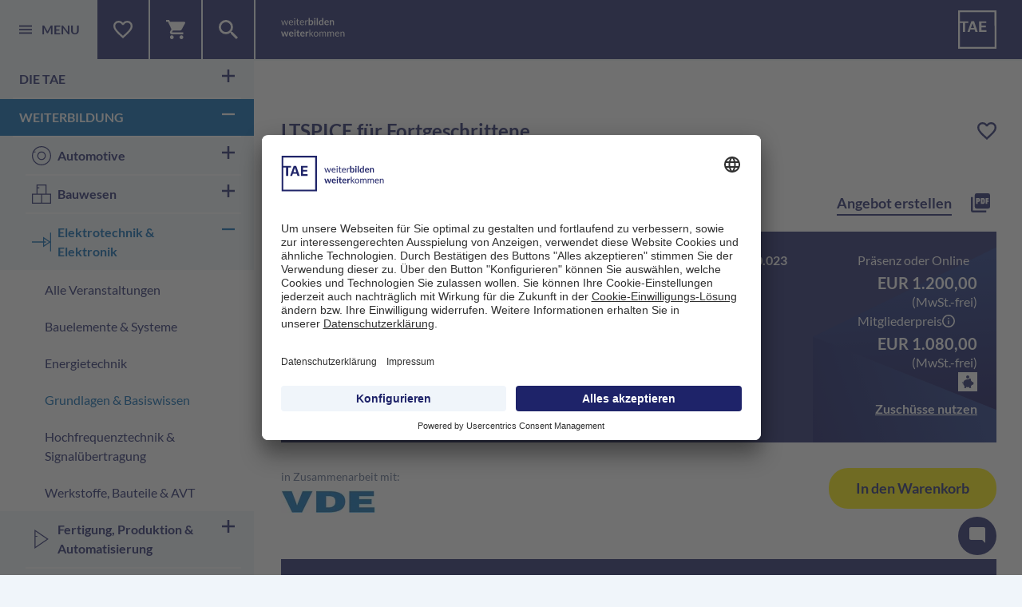

--- FILE ---
content_type: text/html; charset=utf-8
request_url: https://www.tae.de/weiterbildung/elektrotechnik-elektronik/grundlagen-basiswissen/ltspice-fuer-fortgeschrittene/
body_size: 37002
content:
<!DOCTYPE html>
<html lang="de">
<head>

<link rel="preconnect" href="https://privacy-proxy.usercentrics.eu">
<link rel="preload" href="https://privacy-proxy.usercentrics.eu/latest/uc-block.bundle.js" as="script" nonce="laKQFP_p4m-slHqPrNlpymCM-4CYOKilBqBedU3zzQcWCkZhRQ2SXA">
<script type="application/javascript" src="https://privacy-proxy.usercentrics.eu/latest/uc-block.bundle.js" nonce="laKQFP_p4m-slHqPrNlpymCM-4CYOKilBqBedU3zzQcWCkZhRQ2SXA"></script>


		<script id="usercentrics-cmp" src="https://app.usercentrics.eu/browser-ui/latest/loader.js" data-settings-id="bwyqk2Uf" async nonce="laKQFP_p4m-slHqPrNlpymCM-4CYOKilBqBedU3zzQcWCkZhRQ2SXA"></script>

<meta charset="utf-8">
<!-- 
	TYPO3 made with ❤ by b13 | b13.com

	This website is powered by TYPO3 - inspiring people to share!
	TYPO3 is a free open source Content Management Framework initially created by Kasper Skaarhoj and licensed under GNU/GPL.
	TYPO3 is copyright 1998-2026 of Kasper Skaarhoj. Extensions are copyright of their respective owners.
	Information and contribution at https://typo3.org/
-->




<meta name="generator" content="TYPO3 CMS">
<meta name="viewport" content="width=device-width, initial-scale=1.0">
<meta name="twitter:card" content="summary_large_image">
<meta name="twitter:image" content="https://www.tae.de/_assets/cf7b9e929dc16279bbae7f6de48311fe/Assets/Images/OgImageTae-2025.png">


<link rel="stylesheet" href="/_assets/cf7b9e929dc16279bbae7f6de48311fe/Css/main.1768907423.css" media="all" nonce="laKQFP_p4m-slHqPrNlpymCM-4CYOKilBqBedU3zzQcWCkZhRQ2SXA">
<link rel="stylesheet" href="/_assets/cf7b9e929dc16279bbae7f6de48311fe/Css/print.1768907423.css" media="print" nonce="laKQFP_p4m-slHqPrNlpymCM-4CYOKilBqBedU3zzQcWCkZhRQ2SXA">



<script src="/_assets/cf7b9e929dc16279bbae7f6de48311fe/JavaScript/common-vendor.1768907434.js" type="module" nonce="laKQFP_p4m-slHqPrNlpymCM-4CYOKilBqBedU3zzQcWCkZhRQ2SXA"></script>
<script src="/_assets/cf7b9e929dc16279bbae7f6de48311fe/JavaScript/main.1768907435.js" type="module" nonce="laKQFP_p4m-slHqPrNlpymCM-4CYOKilBqBedU3zzQcWCkZhRQ2SXA"></script>


<title>Seminar LTSPICE für Fortgeschrittene: TAE - Technische Akademie Esslingen</title>











<meta property="og:title" content="Seminar LTSPICE für Fortgeschrittene">






<meta property="twitter:title" content="Seminar LTSPICE für Fortgeschrittene">







	
		
		<meta name="description" content="Expertentraining mit LTSPICE
			 &#9655; 
			Dieses Seminar soll Elektronikentwicklern den fortgeschrittenen Umgang mit LTSPICE vermitteln. Nach einer Einführung in die Eigenschaften und den Umgang mit SPICE-basierenden Simulatoren lernen die..."/>
	


<script type="text/plain" data-usercentrics="Google Tag Manager" nonce="laKQFP_p4m-slHqPrNlpymCM-4CYOKilBqBedU3zzQcWCkZhRQ2SXA">(function(w,d,s,l,i){w[l]=w[l]||[];w[l].push({'gtm.start':
		new Date().getTime(),event:'gtm.js'});var f=d.getElementsByTagName(s)[0],
	j=d.createElement(s),dl=l!='dataLayer'?'&l='+l:'';j.async=true;j.src=
	'https://www.googletagmanager.com/gtm.js?id='+i+dl;f.parentNode.insertBefore(j,f);
})(window,document,'script','dataLayer','GTM-N6WMLT');</script>

<meta name="theme-color" content="#ffffff">
<link rel="icon" type="image/svg+xml" href="/_assets/cf7b9e929dc16279bbae7f6de48311fe/Assets/Favicon/favicon.svg">
<link rel="icon" type="image/png" href="/_assets/cf7b9e929dc16279bbae7f6de48311fe/Assets/Favicon/favicon.png">
<link rel="mask-icon" href="/_assets/cf7b9e929dc16279bbae7f6de48311fe/Assets/Favicon/favicon.svg" color="#1e2369">
<link rel="apple-touch-icon" href="/_assets/cf7b9e929dc16279bbae7f6de48311fe/Assets/Favicon/apple-touch-icon.png">
<link rel="manifest" href="/_assets/cf7b9e929dc16279bbae7f6de48311fe/Assets/Favicon/manifest.json" crossorigin="use-credentials">



		
	

		





	









<link rel="preload" as="font" href="/_assets/cf7b9e929dc16279bbae7f6de48311fe/Fonts/Lato-Regular.ttf" type="font/ttf" crossorigin="anonymous">
<link rel="preload" as="font" href="/_assets/cf7b9e929dc16279bbae7f6de48311fe/Fonts/Lato-Bold.ttf" type="font/ttf" crossorigin="anonymous">






	<script nonce="laKQFP_p4m-slHqPrNlpymCM-4CYOKilBqBedU3zzQcWCkZhRQ2SXA">
		var B = B || {};
		B.mtaeredirects = [
			
				
					"https://www.tae.de/weiterbildung/management-fuehrung/strategisches-management/foresight-manager/",
				
			
				
					"https://www.tae.de/weiterbildung/management-fuehrung/strategisches-management/management-and-production-mba/",
				
			
				
					"https://www.tae.de/weiterbildung/it-digitalisierung/softwareentwicklung/wirtschaftsinformatik-beng/",
				
			
				
					"https://www.tae.de/weiterbildung/grundlagen-der-technik/technische-grundlagen/wirtschaftsingenieur-bachelor-of-engineering/",
				
			
				
					"https://www.tae.de/weiterbildung/fertigung-produktion-automatisierung/fertigungs-produktionstechnik/embedded-systems-meng/",
				
			
				
					"https://www.tae.de/weiterbildung/management-fuehrung/organisationsgestaltung-entwicklung/digital-transformation-management/",
				
			
		];
	</script>


<meta property="og:image" content="https://www.tae.de/_assets/cf7b9e929dc16279bbae7f6de48311fe/Assets/Images/OgImageTaeFocus-2026.png"><meta property="og:image" content="https://www.tae.de/_assets/cf7b9e929dc16279bbae7f6de48311fe/Assets/Images/OgImageTaeFocus-2026.png">
<link rel="canonical" href="https://www.tae.de/weiterbildung/elektrotechnik-elektronik/grundlagen-basiswissen/ltspice-fuer-fortgeschrittene/"/>

<script type="application/ld+json" id="ext-schema-jsonld">{"@context":"https://schema.org/","@graph":[{"@type":"WebPage","breadcrumb":{"@type":"BreadcrumbList","itemListElement":[{"@type":"ListItem","item":{"@type":"WebPage","@id":"https://www.tae.de/"},"name":"Weiterbildung","position":"1"},{"@type":"ListItem","item":{"@type":"WebPage","@id":"https://www.tae.de/weiterbildung/elektrotechnik-elektronik/"},"name":"Elektrotechnik & Elektronik","position":"2"},{"@type":"ListItem","item":{"@type":"WebPage","@id":"https://www.tae.de/weiterbildung/elektrotechnik-elektronik/grundlagen-basiswissen/"},"name":"Grundlagen & Basiswissen","position":"3"},{"@type":"ListItem","item":{"@type":"WebPage","@id":"https://www.tae.de/weiterbildung/elektrotechnik-elektronik/grundlagen-basiswissen/ltspice-fuer-fortgeschrittene/"},"name":"LTSPICE für Fortgeschrittene","position":"4"}]}},{"@type":"Course","aggregateRating":{"@type":"AggregateRating","ratingValue":"5","reviewCount":"3"},"courseCode":"34848","description":"LTSPICE ist ein SPICE-basierender Analogsimulator, herausgegeben von der Firma Linear Technology (heute: Analog Devices) und frei verwendbar für alle Anwender. Es gibt keine Einschränkungen bei der Anzahl an Knoten, die die Schaltung umfasst, und auch keine Funktionen, die nur mit einer teuren Lizenz freigeschaltet werden können.Der Anwender von LTSPICE kommt relativ schnell mit den grundlegenden Eigenschaften des Programms zurecht, die Bedienung ist intuitiv.Aber LTSPICE bietet viel mehr, als auf den ersten Blick ersichtlich ist. Manche Möglichkeiten des Programms werden nur knapp oder gar nicht in der Hilfefunktion beschrieben.","hasCourseInstance":{"@type":"CourseInstance","courseMode":"Flex: Ostfildern oder Online","instructor":"Dr.-Ing. Roland Friedrich","location":{"@type":"Place","address":{"@type":"PostalAddress","addressCountry":"DE","addressLocality":"Ostfildern","postalCode":"73760","streetAddress":"An der Akademie 5"},"name":"Technische Akademie Esslingen"},"startDate":"2026-10-05 09:00:00"},"mainEntityOfPage":"https://www.tae.de/weiterbildung/elektrotechnik-elektronik/grundlagen-basiswissen/ltspice-fuer-fortgeschrittene/","name":"LTSPICE für Fortgeschrittene","offers":{"@type":"Offer","availability":"https://schema.org/InStock","price":"1200","priceCurrency":"EUR","url":"https://www.tae.de/weiterbildung/elektrotechnik-elektronik/grundlagen-basiswissen/ltspice-fuer-fortgeschrittene/"}},{"@type":"Organization","address":{"@type":"PostalAddress","addressCountry":"DE","addressLocality":"Ostfildern","postalCode":"73760","streetAddress":"An der Akademie 5"},"aggregateRating":{"@type":"AggregateRating","ratingValue":"4.6","reviewCount":"1189"},"contactPoint":{"@type":"ContactPoint","availableLanguage":["English","German"],"contactType":"customer service","email":"info@tae.de","faxNumber":"+49-711-3-40-08-27","telephone":"+49-711-3-40-08-0"},"email":"info@tae.de","logo":{"@type":"ImageObject","height":"768","url":"https://www.tae.de/_assets/cf7b9e929dc16279bbae7f6de48311fe/Assets/Images/Logo.png","width":"768"},"name":"Technische Akademie Esslingen e.V.","sameAs":["https://www.linkedin.com/company/technische-akademie-esslingen---tae","https://twitter.com/tae_ostfildern","https://www.youtube.com/user/TechnischeAkademie","https://www.xing.com/pages/tae-technische-akademie-esslingen","https://www.facebook.com/TechnischeAkademieEsslingen/"],"url":"https://www.tae.de/"}]}</script>
<style class="tx_assetcollector">.b_event-card{background-image:url(/_assets/cf7b9e929dc16279bbae7f6de48311fe/Assets/Svg/cube-corner.svg);}
</style>
</head>
<body>


<script nonce="laKQFP_p4m-slHqPrNlpymCM-4CYOKilBqBedU3zzQcWCkZhRQ2SXA">
	var B = B || {}; B.page = {}; B.opts = {};
	B.page.uid = 1243;
	B.page.pid = 155;
	B.wishlistItems = {};
	B.cartItems = {};

	B.popuptime = 1;
</script>





	







	

<div class="b_header" id="bJS_header">
	<div class="b_header__nav" id="bJS_header-nav">
		<div class="b_header__nav-buttons" id="bJS_header-nav-buttons">
			<button class="b_header__nav-item b_header__nav-item--menu bJS_header-navItem" data-target="menu"
							aria-label="Menü">
				<svg aria-hidden="true" class="b_header__nav-icon b_header__nav-icon--menu"><use xlink:href="#icon-menu"></use></svg>
				<svg aria-hidden="true" class="b_header__nav-icon b_header__nav-icon--close"><use xlink:href="#icon-close"></use></svg>
				<span class="b_header__nav-icon-label">
					MENU
				</span>
			</button>
			<button class="b_header__nav-item bJS_header-navItem" data-target="wishlist"
							aria-label="Merkliste">
				<svg aria-hidden="true" class="b_header__nav-icon b_header__nav-icon--heart-outline"><use xlink:href="#icon-heart-outline"></use></svg>
				<svg aria-hidden="true" class="b_header__nav-icon b_header__nav-icon--heart-filled"><use xlink:href="#icon-heart-filled"></use></svg>
				<svg aria-hidden="true" class="b_header__nav-icon b_header__nav-icon--close"><use xlink:href="#icon-close"></use></svg>
			</button>
			<button class="b_header__nav-item b_header__nav-item--cart bJS_header-navItem" data-target="cart"
							aria-label="Warenkorb">
				<span class="b_header__nav-iconwrap" style="line-height: 0">
					<svg aria-hidden="true" class="b_header__nav-icon"><use xlink:href="#icon-cart"></use></svg>
					<svg aria-hidden="true" class="b_header__nav-icon b_header__nav-icon--close"><use xlink:href="#icon-close"></use></svg>
				</span>
			</button>
			<button class="b_header__nav-item bJS_header-navItem" data-target="search"
							aria-label="Suche">
				<svg aria-hidden="true" class="b_header__nav-icon"><use xlink:href="#icon-search"></use></svg>
				<svg aria-hidden="true" class="b_header__nav-icon b_header__nav-icon--close"><use xlink:href="#icon-close"></use></svg>
			</button>
		</div>

		

<a href="/" aria-label="weiterbilden weiterkommen" class="b_header__claim-link">
	<svg aria-hidden="true" class="b_header__claim"><use xlink:href="#icon-tae-claim"></use></svg>
</a>
<a href="/" aria-label="TAE - Technische Akademie Esslingen" class="b_header__logo-link">
	<svg aria-hidden="true" class="b_header__logo"><use xlink:href="#icon-logo_tae"></use></svg>
</a>



	</div>
</div>



<div class="b_main" id="bJS_main">
	

<div class="b_main__overlay" id="bJS_sidebar-overlay"></div>
<aside class="b_main__sidebar" id="bJS_sidebar">
	<div class="b_sidebar b_sidebar--menu bJS_sidebar-item" id="bJS_sidebar-menu">
		

<nav class="b_nav">
	<ul>
		
			
	<li class="b_nav__item b_nav__item--level-1">
		
				
	<button class="b_nav__item-link b_nav__item-link--level-1  bJS_nav-item-btn"
					data-uid="10"
					aria-expanded="false"
					aria-controls="nav-10-sub">
		
		Die TAE
		<span class="b_nav__icon-wrap">
						<svg aria-hidden="true" class="b_nav__icon b_nav__icon--open"><use xlink:href="#icon-add"></use></svg>
						<svg aria-hidden="true" class="b_nav__icon b_nav__icon--close"><use xlink:href="#icon-remove"></use></svg>
					</span>
	</button>

				<ul id="nav-10-sub"
					class="b_nav__sublevel b_nav__sublevel--level-2 ">
					
					
						
	<li class="b_nav__item b_nav__item--level-2">
		
				<a href="/die-tae/aktuelles/"
					 class="b_nav__item-link b_nav__item-link--level-2 "
					 data-uid="16">
					
					Aktuelles
				</a>
			
	</li>

					
						
	<li class="b_nav__item b_nav__item--level-2">
		
				
	<button class="b_nav__item-link b_nav__item-link--level-2  bJS_nav-item-btn"
					data-uid="17"
					aria-expanded="false"
					aria-controls="nav-17-sub">
		
		Über uns
		<span class="b_nav__icon-wrap">
						<svg aria-hidden="true" class="b_nav__icon b_nav__icon--open"><use xlink:href="#icon-add"></use></svg>
						<svg aria-hidden="true" class="b_nav__icon b_nav__icon--close"><use xlink:href="#icon-remove"></use></svg>
					</span>
	</button>

				<ul id="nav-17-sub"
					class="bJS_section-nav-17 b_nav__sublevel b_nav__sublevel--level-3">
					
						<li class="b_nav__item b_nav__item--level-3">
							<a href="/die-tae/ueber-uns/#wer-wir-sind"
								 class="bJS_section-menuitem b_nav__item-link b_nav__item-link--level-3"
								 data-target="wer-wir-sind"
								 data-firstitem="true"
							>
							Wer wir sind
							</a>
						</li>
					
						<li class="b_nav__item b_nav__item--level-3">
							<a href="/die-tae/ueber-uns/#philosophie-historie"
								 class="bJS_section-menuitem b_nav__item-link b_nav__item-link--level-3"
								 data-target="philosophie-historie"
								 
							>
							Philosophie &amp; Historie
							</a>
						</li>
					
						<li class="b_nav__item b_nav__item--level-3">
							<a href="/die-tae/ueber-uns/#anspruch-und-werte"
								 class="bJS_section-menuitem b_nav__item-link b_nav__item-link--level-3"
								 data-target="anspruch-und-werte"
								 
							>
							Anspruch und Werte
							</a>
						</li>
					
						<li class="b_nav__item b_nav__item--level-3">
							<a href="/die-tae/ueber-uns/#expertenteam"
								 class="bJS_section-menuitem b_nav__item-link b_nav__item-link--level-3"
								 data-target="expertenteam"
								 
							>
							Expertenteam
							</a>
						</li>
					
						<li class="b_nav__item b_nav__item--level-3">
							<a href="/die-tae/ueber-uns/#dozenten-partner"
								 class="bJS_section-menuitem b_nav__item-link b_nav__item-link--level-3"
								 data-target="dozenten-partner"
								 
							>
							Dozenten &amp; Partner
							</a>
						</li>
					
						<li class="b_nav__item b_nav__item--level-3">
							<a href="/die-tae/ueber-uns/#kundenbewertungen"
								 class="bJS_section-menuitem b_nav__item-link b_nav__item-link--level-3"
								 data-target="kundenbewertungen"
								 
							>
							Kundenbewertungen
							</a>
						</li>
					
				</ul>
			
	</li>

					
						
	<li class="b_nav__item b_nav__item--level-2">
		
				
	<button class="b_nav__item-link b_nav__item-link--level-2  bJS_nav-item-btn"
					data-uid="18"
					aria-expanded="false"
					aria-controls="nav-18-sub">
		
		Leistung
		<span class="b_nav__icon-wrap">
						<svg aria-hidden="true" class="b_nav__icon b_nav__icon--open"><use xlink:href="#icon-add"></use></svg>
						<svg aria-hidden="true" class="b_nav__icon b_nav__icon--close"><use xlink:href="#icon-remove"></use></svg>
					</span>
	</button>

				<ul id="nav-18-sub"
					class="bJS_section-nav-18 b_nav__sublevel b_nav__sublevel--level-3">
					
						<li class="b_nav__item b_nav__item--level-3">
							<a href="/die-tae/leistung/#unsere-bildungswege"
								 class="bJS_section-menuitem b_nav__item-link b_nav__item-link--level-3"
								 data-target="unsere-bildungswege"
								 data-firstitem="true"
							>
							Unsere Bildungswege
							</a>
						</li>
					
						<li class="b_nav__item b_nav__item--level-3">
							<a href="/die-tae/leistung/#veranstaltungsformate"
								 class="bJS_section-menuitem b_nav__item-link b_nav__item-link--level-3"
								 data-target="veranstaltungsformate"
								 
							>
							Veranstaltungsformate
							</a>
						</li>
					
						<li class="b_nav__item b_nav__item--level-3">
							<a href="/die-tae/leistung/#lernsettings"
								 class="bJS_section-menuitem b_nav__item-link b_nav__item-link--level-3"
								 data-target="lernsettings"
								 
							>
							Lernsettings
							</a>
						</li>
					
						<li class="b_nav__item b_nav__item--level-3">
							<a href="/die-tae/leistung/#online-tools"
								 class="bJS_section-menuitem b_nav__item-link b_nav__item-link--level-3"
								 data-target="online-tools"
								 
							>
							Online-Tools
							</a>
						</li>
					
				</ul>
			
	</li>

					
						
	<li class="b_nav__item b_nav__item--level-2">
		
				
	<button class="b_nav__item-link b_nav__item-link--level-2  bJS_nav-item-btn"
					data-uid="2013"
					aria-expanded="false"
					aria-controls="nav-2013-sub">
		
		Mitgliedschaft
		<span class="b_nav__icon-wrap">
						<svg aria-hidden="true" class="b_nav__icon b_nav__icon--open"><use xlink:href="#icon-add"></use></svg>
						<svg aria-hidden="true" class="b_nav__icon b_nav__icon--close"><use xlink:href="#icon-remove"></use></svg>
					</span>
	</button>

				<ul id="nav-2013-sub"
					class="bJS_section-nav-2013 b_nav__sublevel b_nav__sublevel--level-3">
					
						<li class="b_nav__item b_nav__item--level-3">
							<a href="/die-tae/mitgliedschaft/#mitglied-werden"
								 class="bJS_section-menuitem b_nav__item-link b_nav__item-link--level-3"
								 data-target="mitglied-werden"
								 data-firstitem="true"
							>
							Mitglied werden
							</a>
						</li>
					
						<li class="b_nav__item b_nav__item--level-3">
							<a href="/die-tae/mitgliedschaft/#vereinssatzung"
								 class="bJS_section-menuitem b_nav__item-link b_nav__item-link--level-3"
								 data-target="vereinssatzung"
								 
							>
							Vereinssatzung
							</a>
						</li>
					
						<li class="b_nav__item b_nav__item--level-3">
							<a href="/die-tae/mitgliedschaft/#vereinsgremien"
								 class="bJS_section-menuitem b_nav__item-link b_nav__item-link--level-3"
								 data-target="vereinsgremien"
								 
							>
							Vereinsgremien
							</a>
						</li>
					
				</ul>
			
	</li>

					
						
	<li class="b_nav__item b_nav__item--level-2">
		
				<a href="/die-tae/standorte/"
					 class="b_nav__item-link b_nav__item-link--level-2 "
					 data-uid="20">
					
					Standorte
				</a>
			
	</li>

					
						
	<li class="b_nav__item b_nav__item--level-2">
		
				
	<button class="b_nav__item-link b_nav__item-link--level-2  bJS_nav-item-btn"
					data-uid="21"
					aria-expanded="false"
					aria-controls="nav-21-sub">
		
		Karriere
		<span class="b_nav__icon-wrap">
						<svg aria-hidden="true" class="b_nav__icon b_nav__icon--open"><use xlink:href="#icon-add"></use></svg>
						<svg aria-hidden="true" class="b_nav__icon b_nav__icon--close"><use xlink:href="#icon-remove"></use></svg>
					</span>
	</button>

				<ul id="nav-21-sub"
					class="bJS_section-nav-21 b_nav__sublevel b_nav__sublevel--level-3">
					
						<li class="b_nav__item b_nav__item--level-3">
							<a href="/die-tae/karriere/#stellenangebote"
								 class="bJS_section-menuitem b_nav__item-link b_nav__item-link--level-3"
								 data-target="stellenangebote"
								 data-firstitem="true"
							>
							Stellenangebote
							</a>
						</li>
					
						<li class="b_nav__item b_nav__item--level-3">
							<a href="/die-tae/karriere/#dozent-werden"
								 class="bJS_section-menuitem b_nav__item-link b_nav__item-link--level-3"
								 data-target="dozent-werden"
								 
							>
							Dozent werden
							</a>
						</li>
					
				</ul>
			
	</li>

					
				</ul>
			
	</li>

		
			
	<li class="b_nav__item b_nav__item--level-1">
		
				
	<button class="b_nav__item-link b_nav__item-link--level-1 b_nav__item-link--highlighted bJS_nav-item-btn"
					data-uid="11"
					aria-expanded="false"
					aria-controls="nav-11-sub">
		
		Weiterbildung
		<span class="b_nav__icon-wrap">
						<svg aria-hidden="true" class="b_nav__icon b_nav__icon--open"><use xlink:href="#icon-add"></use></svg>
						<svg aria-hidden="true" class="b_nav__icon b_nav__icon--close"><use xlink:href="#icon-remove"></use></svg>
					</span>
	</button>

				<ul id="nav-11-sub"
					class="b_nav__sublevel b_nav__sublevel--level-2 ">
					
					
						
	<li class="b_nav__item b_nav__item--level-2">
		
				
	<button class="b_nav__item-link b_nav__item-link--level-2  bJS_nav-item-btn"
					data-uid="68"
					aria-expanded="false"
					aria-controls="nav-68-sub">
		
			<svg aria-hidden="true" class="b_nav__item-link-icon"><use xlink:href="#icon-automotive"></use></svg>
		
		Automotive
		<span class="b_nav__icon-wrap">
						<svg aria-hidden="true" class="b_nav__icon b_nav__icon--open"><use xlink:href="#icon-add"></use></svg>
						<svg aria-hidden="true" class="b_nav__icon b_nav__icon--close"><use xlink:href="#icon-remove"></use></svg>
					</span>
	</button>

				<ul id="nav-68-sub"
					class="b_nav__sublevel b_nav__sublevel--level-3 ">
					
						<li class="b_nav__item b_nav__item--level-3">
							<a href="/weiterbildung/automotive/"
								 class="b_nav__item-link b_nav__item-link--level-3 "
								 data-uid="68">
								Alle Veranstaltungen
							</a>
						</li>
					
					
						
	<li class="b_nav__item b_nav__item--level-3">
		
				<a href="/weiterbildung/automotive/fahrzeugelektronik-software-connectivity/"
					 class="b_nav__item-link b_nav__item-link--level-3 "
					 data-uid="88">
					
					Fahrzeugelektronik, Software &amp; Connectivity
				</a>
			
	</li>

					
						
	<li class="b_nav__item b_nav__item--level-3">
		
				<a href="/weiterbildung/automotive/fahrzeugtechnik/"
					 class="b_nav__item-link b_nav__item-link--level-3 "
					 data-uid="86">
					
					Fahrzeugtechnik
				</a>
			
	</li>

					
						
	<li class="b_nav__item b_nav__item--level-3">
		
				<a href="/weiterbildung/automotive/powertrain/"
					 class="b_nav__item-link b_nav__item-link--level-3 "
					 data-uid="87">
					
					Powertrain
				</a>
			
	</li>

					
				</ul>
			
	</li>

					
						
	<li class="b_nav__item b_nav__item--level-2">
		
				
	<button class="b_nav__item-link b_nav__item-link--level-2  bJS_nav-item-btn"
					data-uid="81"
					aria-expanded="false"
					aria-controls="nav-81-sub">
		
			<svg aria-hidden="true" class="b_nav__item-link-icon"><use xlink:href="#icon-construction"></use></svg>
		
		Bauwesen
		<span class="b_nav__icon-wrap">
						<svg aria-hidden="true" class="b_nav__icon b_nav__icon--open"><use xlink:href="#icon-add"></use></svg>
						<svg aria-hidden="true" class="b_nav__icon b_nav__icon--close"><use xlink:href="#icon-remove"></use></svg>
					</span>
	</button>

				<ul id="nav-81-sub"
					class="b_nav__sublevel b_nav__sublevel--level-3 ">
					
						<li class="b_nav__item b_nav__item--level-3">
							<a href="/weiterbildung/bauwesen/"
								 class="b_nav__item-link b_nav__item-link--level-3 "
								 data-uid="81">
								Alle Veranstaltungen
							</a>
						</li>
					
					
						
	<li class="b_nav__item b_nav__item--level-3">
		
				<a href="/weiterbildung/bauwesen/baubetrieb-baurecht/"
					 class="b_nav__item-link b_nav__item-link--level-3 "
					 data-uid="132">
					
					Baubetrieb &amp; Baurecht
				</a>
			
	</li>

					
						
	<li class="b_nav__item b_nav__item--level-3">
		
				<a href="/weiterbildung/bauwesen/bautenschutz-bausanierung/"
					 class="b_nav__item-link b_nav__item-link--level-3 "
					 data-uid="133">
					
					Bautenschutz &amp; Bausanierung
				</a>
			
	</li>

					
						
	<li class="b_nav__item b_nav__item--level-3">
		
				<a href="/weiterbildung/bauwesen/energieeffizienz-umwelt/"
					 class="b_nav__item-link b_nav__item-link--level-3 "
					 data-uid="131">
					
					Energieeffizienz &amp; Umwelt
				</a>
			
	</li>

					
						
	<li class="b_nav__item b_nav__item--level-3">
		
				<a href="/weiterbildung/bauwesen/erdbau-tiefbau/"
					 class="b_nav__item-link b_nav__item-link--level-3 "
					 data-uid="136">
					
					Erdbau &amp; Tiefbau
				</a>
			
	</li>

					
						
	<li class="b_nav__item b_nav__item--level-3">
		
				<a href="/weiterbildung/bauwesen/hochbau/"
					 class="b_nav__item-link b_nav__item-link--level-3 "
					 data-uid="135">
					
					Hochbau
				</a>
			
	</li>

					
						
	<li class="b_nav__item b_nav__item--level-3">
		
				<a href="/weiterbildung/bauwesen/konstruktiver-ingenieurbau/"
					 class="b_nav__item-link b_nav__item-link--level-3 "
					 data-uid="134">
					
					Konstruktiver Ingenieurbau
				</a>
			
	</li>

					
						
	<li class="b_nav__item b_nav__item--level-3">
		
				<a href="/weiterbildung/bauwesen/sachverstaendigenwesen/"
					 class="b_nav__item-link b_nav__item-link--level-3 "
					 data-uid="2745">
					
					Sachverständigenwesen
				</a>
			
	</li>

					
				</ul>
			
	</li>

					
						
	<li class="b_nav__item b_nav__item--level-2">
		
				
	<button class="b_nav__item-link b_nav__item-link--level-2 b_nav__item-link--highlighted bJS_nav-item-btn"
					data-uid="73"
					aria-expanded="false"
					aria-controls="nav-73-sub">
		
			<svg aria-hidden="true" class="b_nav__item-link-icon"><use xlink:href="#icon-electronic"></use></svg>
		
		Elektrotechnik &amp; Elektronik
		<span class="b_nav__icon-wrap">
						<svg aria-hidden="true" class="b_nav__icon b_nav__icon--open"><use xlink:href="#icon-add"></use></svg>
						<svg aria-hidden="true" class="b_nav__icon b_nav__icon--close"><use xlink:href="#icon-remove"></use></svg>
					</span>
	</button>

				<ul id="nav-73-sub"
					class="b_nav__sublevel b_nav__sublevel--level-3 ">
					
						<li class="b_nav__item b_nav__item--level-3">
							<a href="/weiterbildung/elektrotechnik-elektronik/"
								 class="b_nav__item-link b_nav__item-link--level-3 "
								 data-uid="73">
								Alle Veranstaltungen
							</a>
						</li>
					
					
						
	<li class="b_nav__item b_nav__item--level-3">
		
				<a href="/weiterbildung/elektrotechnik-elektronik/bauelemente-systeme/"
					 class="b_nav__item-link b_nav__item-link--level-3 "
					 data-uid="105">
					
					Bauelemente &amp; Systeme
				</a>
			
	</li>

					
						
	<li class="b_nav__item b_nav__item--level-3">
		
				<a href="/weiterbildung/elektrotechnik-elektronik/energietechnik/"
					 class="b_nav__item-link b_nav__item-link--level-3 "
					 data-uid="103">
					
					Energietechnik
				</a>
			
	</li>

					
						
	<li class="b_nav__item b_nav__item--level-3">
		
				<a href="/weiterbildung/elektrotechnik-elektronik/grundlagen-basiswissen/"
					 class="b_nav__item-link b_nav__item-link--level-3 b_nav__item-link--highlighted"
					 data-uid="155">
					
					Grundlagen &amp; Basiswissen
				</a>
			
	</li>

					
						
	<li class="b_nav__item b_nav__item--level-3">
		
				<a href="/weiterbildung/elektrotechnik-elektronik/hochfrequenztechnik-signaluebertragung/"
					 class="b_nav__item-link b_nav__item-link--level-3 "
					 data-uid="104">
					
					Hochfrequenztechnik &amp; Signalübertragung
				</a>
			
	</li>

					
						
	<li class="b_nav__item b_nav__item--level-3">
		
				<a href="/weiterbildung/elektrotechnik-elektronik/werkstoffe-bauteile-avt/"
					 class="b_nav__item-link b_nav__item-link--level-3 "
					 data-uid="102">
					
					Werkstoffe, Bauteile &amp; AVT
				</a>
			
	</li>

					
				</ul>
			
	</li>

					
						
	<li class="b_nav__item b_nav__item--level-2">
		
				
	<button class="b_nav__item-link b_nav__item-link--level-2  bJS_nav-item-btn"
					data-uid="69"
					aria-expanded="false"
					aria-controls="nav-69-sub">
		
			<svg aria-hidden="true" class="b_nav__item-link-icon"><use xlink:href="#icon-production"></use></svg>
		
		Fertigung, Produktion &amp; Automatisierung
		<span class="b_nav__icon-wrap">
						<svg aria-hidden="true" class="b_nav__icon b_nav__icon--open"><use xlink:href="#icon-add"></use></svg>
						<svg aria-hidden="true" class="b_nav__icon b_nav__icon--close"><use xlink:href="#icon-remove"></use></svg>
					</span>
	</button>

				<ul id="nav-69-sub"
					class="b_nav__sublevel b_nav__sublevel--level-3 ">
					
						<li class="b_nav__item b_nav__item--level-3">
							<a href="/weiterbildung/fertigung-produktion-automatisierung/"
								 class="b_nav__item-link b_nav__item-link--level-3 "
								 data-uid="69">
								Alle Veranstaltungen
							</a>
						</li>
					
					
						
	<li class="b_nav__item b_nav__item--level-3">
		
				<a href="/weiterbildung/fertigung-produktion-automatisierung/arbeitsvorbereitung-planung-logistik/"
					 class="b_nav__item-link b_nav__item-link--level-3 "
					 data-uid="89">
					
					Arbeitsvorbereitung, Planung &amp; Logistik
				</a>
			
	</li>

					
						
	<li class="b_nav__item b_nav__item--level-3">
		
				<a href="/weiterbildung/fertigung-produktion-automatisierung/automatisierungstechnik-robotik/"
					 class="b_nav__item-link b_nav__item-link--level-3 "
					 data-uid="90">
					
					Automatisierungstechnik &amp; Robotik
				</a>
			
	</li>

					
						
	<li class="b_nav__item b_nav__item--level-3">
		
				<a href="/weiterbildung/fertigung-produktion-automatisierung/fertigungs-produktionstechnik/"
					 class="b_nav__item-link b_nav__item-link--level-3 "
					 data-uid="91">
					
					Fertigungs- &amp; Produktionstechnik
				</a>
			
	</li>

					
						
	<li class="b_nav__item b_nav__item--level-3">
		
				<a href="/weiterbildung/fertigung-produktion-automatisierung/smart-factory/"
					 class="b_nav__item-link b_nav__item-link--level-3 "
					 data-uid="3367">
					
					Smart Factory
				</a>
			
	</li>

					
				</ul>
			
	</li>

					
						
	<li class="b_nav__item b_nav__item--level-2">
		
				
	<button class="b_nav__item-link b_nav__item-link--level-2  bJS_nav-item-btn"
					data-uid="80"
					aria-expanded="false"
					aria-controls="nav-80-sub">
		
			<svg aria-hidden="true" class="b_nav__item-link-icon"><use xlink:href="#icon-healthcare"></use></svg>
		
		Gesundheitswesen &amp; -versorgung
		<span class="b_nav__icon-wrap">
						<svg aria-hidden="true" class="b_nav__icon b_nav__icon--open"><use xlink:href="#icon-add"></use></svg>
						<svg aria-hidden="true" class="b_nav__icon b_nav__icon--close"><use xlink:href="#icon-remove"></use></svg>
					</span>
	</button>

				<ul id="nav-80-sub"
					class="b_nav__sublevel b_nav__sublevel--level-3 ">
					
						<li class="b_nav__item b_nav__item--level-3">
							<a href="/weiterbildung/gesundheitswesen-versorgung/"
								 class="b_nav__item-link b_nav__item-link--level-3 "
								 data-uid="80">
								Alle Veranstaltungen
							</a>
						</li>
					
					
						
	<li class="b_nav__item b_nav__item--level-3">
		
				<a href="/weiterbildung/gesundheitswesen-versorgung/arbeitsmedizin-betriebliches-gesundheitswesen/"
					 class="b_nav__item-link b_nav__item-link--level-3 "
					 data-uid="127">
					
					Arbeitsmedizin &amp; Betriebliches Gesundheitswesen
				</a>
			
	</li>

					
						
	<li class="b_nav__item b_nav__item--level-3">
		
				<a href="/weiterbildung/gesundheitswesen-versorgung/diagnostik-therapie/"
					 class="b_nav__item-link b_nav__item-link--level-3 "
					 data-uid="130">
					
					Diagnostik &amp; Therapie
				</a>
			
	</li>

					
						
	<li class="b_nav__item b_nav__item--level-3">
		
				<a href="/weiterbildung/gesundheitswesen-versorgung/management-recht-oekonomie/"
					 class="b_nav__item-link b_nav__item-link--level-3 "
					 data-uid="129">
					
					Management, Recht &amp; Ökonomie
				</a>
			
	</li>

					
						
	<li class="b_nav__item b_nav__item--level-3">
		
				<a href="/weiterbildung/gesundheitswesen-versorgung/mta-weiterbildungen/"
					 class="b_nav__item-link b_nav__item-link--level-3 "
					 data-uid="128">
					
					MTA Weiterbildungen
				</a>
			
	</li>

					
				</ul>
			
	</li>

					
						
	<li class="b_nav__item b_nav__item--level-2">
		
				
	<button class="b_nav__item-link b_nav__item-link--level-2  bJS_nav-item-btn"
					data-uid="85"
					aria-expanded="false"
					aria-controls="nav-85-sub">
		
			<svg aria-hidden="true" class="b_nav__item-link-icon"><use xlink:href="#icon-basics"></use></svg>
		
		Grundlagen der Technik
		<span class="b_nav__icon-wrap">
						<svg aria-hidden="true" class="b_nav__icon b_nav__icon--open"><use xlink:href="#icon-add"></use></svg>
						<svg aria-hidden="true" class="b_nav__icon b_nav__icon--close"><use xlink:href="#icon-remove"></use></svg>
					</span>
	</button>

				<ul id="nav-85-sub"
					class="b_nav__sublevel b_nav__sublevel--level-3 ">
					
						<li class="b_nav__item b_nav__item--level-3">
							<a href="/weiterbildung/grundlagen-der-technik/"
								 class="b_nav__item-link b_nav__item-link--level-3 "
								 data-uid="85">
								Alle Veranstaltungen
							</a>
						</li>
					
					
						
	<li class="b_nav__item b_nav__item--level-3">
		
				<a href="/weiterbildung/grundlagen-der-technik/technik-fuer-nicht-techniker/"
					 class="b_nav__item-link b_nav__item-link--level-3 "
					 data-uid="153">
					
					Technik für Nicht-Techniker
				</a>
			
	</li>

					
						
	<li class="b_nav__item b_nav__item--level-3">
		
				<a href="/weiterbildung/grundlagen-der-technik/technische-grundlagen/"
					 class="b_nav__item-link b_nav__item-link--level-3 "
					 data-uid="154">
					
					Technische Grundlagen
				</a>
			
	</li>

					
				</ul>
			
	</li>

					
						
	<li class="b_nav__item b_nav__item--level-2">
		
				
	<button class="b_nav__item-link b_nav__item-link--level-2  bJS_nav-item-btn"
					data-uid="77"
					aria-expanded="false"
					aria-controls="nav-77-sub">
		
			<svg aria-hidden="true" class="b_nav__item-link-icon"><use xlink:href="#icon-it"></use></svg>
		
		IT &amp; Digitalisierung
		<span class="b_nav__icon-wrap">
						<svg aria-hidden="true" class="b_nav__icon b_nav__icon--open"><use xlink:href="#icon-add"></use></svg>
						<svg aria-hidden="true" class="b_nav__icon b_nav__icon--close"><use xlink:href="#icon-remove"></use></svg>
					</span>
	</button>

				<ul id="nav-77-sub"
					class="b_nav__sublevel b_nav__sublevel--level-3 ">
					
						<li class="b_nav__item b_nav__item--level-3">
							<a href="/weiterbildung/it-digitalisierung/"
								 class="b_nav__item-link b_nav__item-link--level-3 "
								 data-uid="77">
								Alle Veranstaltungen
							</a>
						</li>
					
					
						
	<li class="b_nav__item b_nav__item--level-3">
		
				<a href="/weiterbildung/it-digitalisierung/data-science/"
					 class="b_nav__item-link b_nav__item-link--level-3 "
					 data-uid="119">
					
					Data Science
				</a>
			
	</li>

					
						
	<li class="b_nav__item b_nav__item--level-3">
		
				<a href="/weiterbildung/it-digitalisierung/it-infrastruktur/"
					 class="b_nav__item-link b_nav__item-link--level-3 "
					 data-uid="120">
					
					IT Infrastruktur
				</a>
			
	</li>

					
						
	<li class="b_nav__item b_nav__item--level-3">
		
				<a href="/weiterbildung/it-digitalisierung/softwareentwicklung/"
					 class="b_nav__item-link b_nav__item-link--level-3 "
					 data-uid="121">
					
					Softwareentwicklung
				</a>
			
	</li>

					
				</ul>
			
	</li>

					
						
	<li class="b_nav__item b_nav__item--level-2">
		
				
	<button class="b_nav__item-link b_nav__item-link--level-2  bJS_nav-item-btn"
					data-uid="76"
					aria-expanded="false"
					aria-controls="nav-76-sub">
		
			<svg aria-hidden="true" class="b_nav__item-link-icon"><use xlink:href="#icon-construction-development"></use></svg>
		
		Konstruktion &amp; Entwicklung
		<span class="b_nav__icon-wrap">
						<svg aria-hidden="true" class="b_nav__icon b_nav__icon--open"><use xlink:href="#icon-add"></use></svg>
						<svg aria-hidden="true" class="b_nav__icon b_nav__icon--close"><use xlink:href="#icon-remove"></use></svg>
					</span>
	</button>

				<ul id="nav-76-sub"
					class="b_nav__sublevel b_nav__sublevel--level-3 ">
					
						<li class="b_nav__item b_nav__item--level-3">
							<a href="/weiterbildung/konstruktion-entwicklung/"
								 class="b_nav__item-link b_nav__item-link--level-3 "
								 data-uid="76">
								Alle Veranstaltungen
							</a>
						</li>
					
					
						
	<li class="b_nav__item b_nav__item--level-3">
		
				<a href="/weiterbildung/konstruktion-entwicklung/auslegung-berechnung-simulation/"
					 class="b_nav__item-link b_nav__item-link--level-3 "
					 data-uid="115">
					
					Auslegung, Berechnung &amp; Simulation
				</a>
			
	</li>

					
						
	<li class="b_nav__item b_nav__item--level-3">
		
				<a href="/weiterbildung/konstruktion-entwicklung/bemassung-tolerierung/"
					 class="b_nav__item-link b_nav__item-link--level-3 "
					 data-uid="114">
					
					Bemaßung &amp; Tolerierung
				</a>
			
	</li>

					
						
	<li class="b_nav__item b_nav__item--level-3">
		
				<a href="/weiterbildung/konstruktion-entwicklung/methoden-verfahren/"
					 class="b_nav__item-link b_nav__item-link--level-3 "
					 data-uid="116">
					
					Methoden &amp; Verfahren
				</a>
			
	</li>

					
						
	<li class="b_nav__item b_nav__item--level-3">
		
				<a href="/weiterbildung/konstruktion-entwicklung/systems-engineering/"
					 class="b_nav__item-link b_nav__item-link--level-3 "
					 data-uid="113">
					
					Systems Engineering
				</a>
			
	</li>

					
				</ul>
			
	</li>

					
						
	<li class="b_nav__item b_nav__item--level-2">
		
				
	<button class="b_nav__item-link b_nav__item-link--level-2  bJS_nav-item-btn"
					data-uid="82"
					aria-expanded="false"
					aria-controls="nav-82-sub">
		
			<svg aria-hidden="true" class="b_nav__item-link-icon"><use xlink:href="#icon-staff"></use></svg>
		
		Management &amp; Führung
		<span class="b_nav__icon-wrap">
						<svg aria-hidden="true" class="b_nav__icon b_nav__icon--open"><use xlink:href="#icon-add"></use></svg>
						<svg aria-hidden="true" class="b_nav__icon b_nav__icon--close"><use xlink:href="#icon-remove"></use></svg>
					</span>
	</button>

				<ul id="nav-82-sub"
					class="b_nav__sublevel b_nav__sublevel--level-3 ">
					
						<li class="b_nav__item b_nav__item--level-3">
							<a href="/weiterbildung/management-fuehrung/"
								 class="b_nav__item-link b_nav__item-link--level-3 "
								 data-uid="82">
								Alle Veranstaltungen
							</a>
						</li>
					
					
						
	<li class="b_nav__item b_nav__item--level-3">
		
				<a href="/weiterbildung/management-fuehrung/organisationsgestaltung-entwicklung/"
					 class="b_nav__item-link b_nav__item-link--level-3 "
					 data-uid="140">
					
					Organisationsgestaltung &amp; -entwicklung
				</a>
			
	</li>

					
						
	<li class="b_nav__item b_nav__item--level-3">
		
				<a href="/weiterbildung/management-fuehrung/personalfuehrung-entwicklung/"
					 class="b_nav__item-link b_nav__item-link--level-3 "
					 data-uid="137">
					
					Personalführung &amp; -entwicklung
				</a>
			
	</li>

					
						
	<li class="b_nav__item b_nav__item--level-3">
		
				<a href="/weiterbildung/management-fuehrung/projektmanagement/"
					 class="b_nav__item-link b_nav__item-link--level-3 "
					 data-uid="2771">
					
					Projektmanagement
				</a>
			
	</li>

					
						
	<li class="b_nav__item b_nav__item--level-3">
		
				<a href="/weiterbildung/management-fuehrung/selbstmanagement-persoenlichkeitsentwicklung/"
					 class="b_nav__item-link b_nav__item-link--level-3 "
					 data-uid="138">
					
					Selbstmanagement &amp; Persönlichkeitsentwicklung
				</a>
			
	</li>

					
						
	<li class="b_nav__item b_nav__item--level-3">
		
				<a href="/weiterbildung/management-fuehrung/service-produktmanagement/"
					 class="b_nav__item-link b_nav__item-link--level-3 "
					 data-uid="139">
					
					Service- &amp; Produktmanagement
				</a>
			
	</li>

					
						
	<li class="b_nav__item b_nav__item--level-3">
		
				<a href="/weiterbildung/management-fuehrung/strategisches-management/"
					 class="b_nav__item-link b_nav__item-link--level-3 "
					 data-uid="141">
					
					Strategisches Management
				</a>
			
	</li>

					
				</ul>
			
	</li>

					
						
	<li class="b_nav__item b_nav__item--level-2">
		
				
	<button class="b_nav__item-link b_nav__item-link--level-2  bJS_nav-item-btn"
					data-uid="70"
					aria-expanded="false"
					aria-controls="nav-70-sub">
		
			<svg aria-hidden="true" class="b_nav__item-link-icon"><use xlink:href="#icon-machinery"></use></svg>
		
		Maschinenbau, Anlagen &amp; Geräte
		<span class="b_nav__icon-wrap">
						<svg aria-hidden="true" class="b_nav__icon b_nav__icon--open"><use xlink:href="#icon-add"></use></svg>
						<svg aria-hidden="true" class="b_nav__icon b_nav__icon--close"><use xlink:href="#icon-remove"></use></svg>
					</span>
	</button>

				<ul id="nav-70-sub"
					class="b_nav__sublevel b_nav__sublevel--level-3 ">
					
						<li class="b_nav__item b_nav__item--level-3">
							<a href="/weiterbildung/maschinenbau-anlagen-geraete/"
								 class="b_nav__item-link b_nav__item-link--level-3 "
								 data-uid="70">
								Alle Veranstaltungen
							</a>
						</li>
					
					
						
	<li class="b_nav__item b_nav__item--level-3">
		
				<a href="/weiterbildung/maschinenbau-anlagen-geraete/betriebssicherheit-von-maschinen-anlagen/"
					 class="b_nav__item-link b_nav__item-link--level-3 "
					 data-uid="94">
					
					Betriebssicherheit von Maschinen &amp; Anlagen
				</a>
			
	</li>

					
						
	<li class="b_nav__item b_nav__item--level-3">
		
				<a href="/weiterbildung/maschinenbau-anlagen-geraete/instandhaltung/"
					 class="b_nav__item-link b_nav__item-link--level-3 "
					 data-uid="93">
					
					Instandhaltung
				</a>
			
	</li>

					
						
	<li class="b_nav__item b_nav__item--level-3">
		
				<a href="/weiterbildung/maschinenbau-anlagen-geraete/maschinenbau-maschinenelemente/"
					 class="b_nav__item-link b_nav__item-link--level-3 "
					 data-uid="92">
					
					Maschinenbau &amp; Maschinenelemente
				</a>
			
	</li>

					
				</ul>
			
	</li>

					
						
	<li class="b_nav__item b_nav__item--level-2">
		
				
	<button class="b_nav__item-link b_nav__item-link--level-2  bJS_nav-item-btn"
					data-uid="79"
					aria-expanded="false"
					aria-controls="nav-79-sub">
		
			<svg aria-hidden="true" class="b_nav__item-link-icon"><use xlink:href="#icon-medical-technology"></use></svg>
		
		Medizintechnik
		<span class="b_nav__icon-wrap">
						<svg aria-hidden="true" class="b_nav__icon b_nav__icon--open"><use xlink:href="#icon-add"></use></svg>
						<svg aria-hidden="true" class="b_nav__icon b_nav__icon--close"><use xlink:href="#icon-remove"></use></svg>
					</span>
	</button>

				<ul id="nav-79-sub"
					class="b_nav__sublevel b_nav__sublevel--level-3 ">
					
						<li class="b_nav__item b_nav__item--level-3">
							<a href="/weiterbildung/medizintechnik/"
								 class="b_nav__item-link b_nav__item-link--level-3 "
								 data-uid="79">
								Alle Veranstaltungen
							</a>
						</li>
					
					
						
	<li class="b_nav__item b_nav__item--level-3">
		
				<a href="/weiterbildung/medizintechnik/management-organisation-it/"
					 class="b_nav__item-link b_nav__item-link--level-3 "
					 data-uid="124">
					
					Management, Organisation &amp; IT
				</a>
			
	</li>

					
						
	<li class="b_nav__item b_nav__item--level-3">
		
				<a href="/weiterbildung/medizintechnik/qualitaetsmanagement-regulatory-affairs/"
					 class="b_nav__item-link b_nav__item-link--level-3 "
					 data-uid="125">
					
					Qualitätsmanagement &amp; Regulatory Affairs
				</a>
			
	</li>

					
						
	<li class="b_nav__item b_nav__item--level-3">
		
				<a href="/weiterbildung/medizintechnik/technologie-technik/"
					 class="b_nav__item-link b_nav__item-link--level-3 "
					 data-uid="126">
					
					Technologie &amp; Technik
				</a>
			
	</li>

					
				</ul>
			
	</li>

					
						
	<li class="b_nav__item b_nav__item--level-2">
		
				
	<button class="b_nav__item-link b_nav__item-link--level-2  bJS_nav-item-btn"
					data-uid="74"
					aria-expanded="false"
					aria-controls="nav-74-sub">
		
			<svg aria-hidden="true" class="b_nav__item-link-icon"><use xlink:href="#icon-energy"></use></svg>
		
		Nachhaltigkeit
		<span class="b_nav__icon-wrap">
						<svg aria-hidden="true" class="b_nav__icon b_nav__icon--open"><use xlink:href="#icon-add"></use></svg>
						<svg aria-hidden="true" class="b_nav__icon b_nav__icon--close"><use xlink:href="#icon-remove"></use></svg>
					</span>
	</button>

				<ul id="nav-74-sub"
					class="b_nav__sublevel b_nav__sublevel--level-3 ">
					
						<li class="b_nav__item b_nav__item--level-3">
							<a href="/weiterbildung/nachhaltigkeit/"
								 class="b_nav__item-link b_nav__item-link--level-3 "
								 data-uid="74">
								Alle Veranstaltungen
							</a>
						</li>
					
					
						
	<li class="b_nav__item b_nav__item--level-3">
		
				<a href="/weiterbildung/nachhaltigkeit/energie-effizienz/"
					 class="b_nav__item-link b_nav__item-link--level-3 "
					 data-uid="108">
					
					Energie &amp; Effizienz
				</a>
			
	</li>

					
						
	<li class="b_nav__item b_nav__item--level-3">
		
				<a href="/weiterbildung/nachhaltigkeit/umwelt/"
					 class="b_nav__item-link b_nav__item-link--level-3 "
					 data-uid="107">
					
					Umwelt
				</a>
			
	</li>

					
				</ul>
			
	</li>

					
						
	<li class="b_nav__item b_nav__item--level-2">
		
				
	<button class="b_nav__item-link b_nav__item-link--level-2  bJS_nav-item-btn"
					data-uid="71"
					aria-expanded="false"
					aria-controls="nav-71-sub">
		
			<svg aria-hidden="true" class="b_nav__item-link-icon"><use xlink:href="#icon-quality"></use></svg>
		
		Qualität, Mess- &amp; Prüftechnik
		<span class="b_nav__icon-wrap">
						<svg aria-hidden="true" class="b_nav__icon b_nav__icon--open"><use xlink:href="#icon-add"></use></svg>
						<svg aria-hidden="true" class="b_nav__icon b_nav__icon--close"><use xlink:href="#icon-remove"></use></svg>
					</span>
	</button>

				<ul id="nav-71-sub"
					class="b_nav__sublevel b_nav__sublevel--level-3 ">
					
						<li class="b_nav__item b_nav__item--level-3">
							<a href="/weiterbildung/qualitaet-mess-prueftechnik/"
								 class="b_nav__item-link b_nav__item-link--level-3 "
								 data-uid="71">
								Alle Veranstaltungen
							</a>
						</li>
					
					
						
	<li class="b_nav__item b_nav__item--level-3">
		
				<a href="/weiterbildung/qualitaet-mess-prueftechnik/messtechnik/"
					 class="b_nav__item-link b_nav__item-link--level-3 "
					 data-uid="95">
					
					Messtechnik
				</a>
			
	</li>

					
						
	<li class="b_nav__item b_nav__item--level-3">
		
				<a href="/weiterbildung/qualitaet-mess-prueftechnik/qualitaetsmanagement/"
					 class="b_nav__item-link b_nav__item-link--level-3 "
					 data-uid="97">
					
					Qualitätsmanagement
				</a>
			
	</li>

					
						
	<li class="b_nav__item b_nav__item--level-3">
		
				<a href="/weiterbildung/qualitaet-mess-prueftechnik/qualitaetssicherung/"
					 class="b_nav__item-link b_nav__item-link--level-3 "
					 data-uid="96">
					
					Qualitätssicherung
				</a>
			
	</li>

					
				</ul>
			
	</li>

					
						
	<li class="b_nav__item b_nav__item--level-2">
		
				
	<button class="b_nav__item-link b_nav__item-link--level-2  bJS_nav-item-btn"
					data-uid="75"
					aria-expanded="false"
					aria-controls="nav-75-sub">
		
			<svg aria-hidden="true" class="b_nav__item-link-icon"><use xlink:href="#icon-safety"></use></svg>
		
		Sicherheit und Arbeitsschutz
		<span class="b_nav__icon-wrap">
						<svg aria-hidden="true" class="b_nav__icon b_nav__icon--open"><use xlink:href="#icon-add"></use></svg>
						<svg aria-hidden="true" class="b_nav__icon b_nav__icon--close"><use xlink:href="#icon-remove"></use></svg>
					</span>
	</button>

				<ul id="nav-75-sub"
					class="b_nav__sublevel b_nav__sublevel--level-3 ">
					
						<li class="b_nav__item b_nav__item--level-3">
							<a href="/weiterbildung/sicherheit-arbeitsschutz/"
								 class="b_nav__item-link b_nav__item-link--level-3 "
								 data-uid="75">
								Alle Veranstaltungen
							</a>
						</li>
					
					
						
	<li class="b_nav__item b_nav__item--level-3">
		
				<a href="/weiterbildung/sicherheit-arbeitsschutz/gesundheitsschutz-am-arbeitsplatz/"
					 class="b_nav__item-link b_nav__item-link--level-3 "
					 data-uid="109">
					
					Gesundheitsschutz am Arbeitsplatz
				</a>
			
	</li>

					
						
	<li class="b_nav__item b_nav__item--level-3">
		
				<a href="/weiterbildung/sicherheit-arbeitsschutz/maschinen-anlagensicherheit/"
					 class="b_nav__item-link b_nav__item-link--level-3 "
					 data-uid="111">
					
					Maschinen- &amp; Anlagensicherheit
				</a>
			
	</li>

					
						
	<li class="b_nav__item b_nav__item--level-3">
		
				<a href="/weiterbildung/sicherheit-arbeitsschutz/strahlen-laserschutz/"
					 class="b_nav__item-link b_nav__item-link--level-3 "
					 data-uid="112">
					
					Strahlen- &amp; Laserschutz
				</a>
			
	</li>

					
						
	<li class="b_nav__item b_nav__item--level-3">
		
				<a href="/weiterbildung/sicherheit-arbeitsschutz/transportsicherheit/"
					 class="b_nav__item-link b_nav__item-link--level-3 "
					 data-uid="110">
					
					Transportsicherheit
				</a>
			
	</li>

					
				</ul>
			
	</li>

					
						
	<li class="b_nav__item b_nav__item--level-2">
		
				
	<button class="b_nav__item-link b_nav__item-link--level-2  bJS_nav-item-btn"
					data-uid="83"
					aria-expanded="false"
					aria-controls="nav-83-sub">
		
			<svg aria-hidden="true" class="b_nav__item-link-icon"><use xlink:href="#icon-businessadministration"></use></svg>
		
		Technische Betriebswirtschaft
		<span class="b_nav__icon-wrap">
						<svg aria-hidden="true" class="b_nav__icon b_nav__icon--open"><use xlink:href="#icon-add"></use></svg>
						<svg aria-hidden="true" class="b_nav__icon b_nav__icon--close"><use xlink:href="#icon-remove"></use></svg>
					</span>
	</button>

				<ul id="nav-83-sub"
					class="b_nav__sublevel b_nav__sublevel--level-3 ">
					
						<li class="b_nav__item b_nav__item--level-3">
							<a href="/weiterbildung/technische-betriebswirtschaft/"
								 class="b_nav__item-link b_nav__item-link--level-3 "
								 data-uid="83">
								Alle Veranstaltungen
							</a>
						</li>
					
					
						
	<li class="b_nav__item b_nav__item--level-3">
		
				<a href="/weiterbildung/technische-betriebswirtschaft/beschaffung-einkauf/"
					 class="b_nav__item-link b_nav__item-link--level-3 "
					 data-uid="147">
					
					Beschaffung &amp; Einkauf
				</a>
			
	</li>

					
						
	<li class="b_nav__item b_nav__item--level-3">
		
				<a href="/weiterbildung/technische-betriebswirtschaft/bwl/"
					 class="b_nav__item-link b_nav__item-link--level-3 "
					 data-uid="148">
					
					BWL
				</a>
			
	</li>

					
						
	<li class="b_nav__item b_nav__item--level-3">
		
				<a href="/weiterbildung/technische-betriebswirtschaft/marketing-vertrieb/"
					 class="b_nav__item-link b_nav__item-link--level-3 "
					 data-uid="146">
					
					Marketing &amp; Vertrieb
				</a>
			
	</li>

					
						
	<li class="b_nav__item b_nav__item--level-3">
		
				<a href="/weiterbildung/technische-betriebswirtschaft/recht/"
					 class="b_nav__item-link b_nav__item-link--level-3 "
					 data-uid="145">
					
					Recht
				</a>
			
	</li>

					
				</ul>
			
	</li>

					
						
	<li class="b_nav__item b_nav__item--level-2">
		
				
	<button class="b_nav__item-link b_nav__item-link--level-2  bJS_nav-item-btn"
					data-uid="84"
					aria-expanded="false"
					aria-controls="nav-84-sub">
		
			<svg aria-hidden="true" class="b_nav__item-link-icon"><use xlink:href="#icon-projectmanagement"></use></svg>
		
		Technische Redaktion
		<span class="b_nav__icon-wrap">
						<svg aria-hidden="true" class="b_nav__icon b_nav__icon--open"><use xlink:href="#icon-add"></use></svg>
						<svg aria-hidden="true" class="b_nav__icon b_nav__icon--close"><use xlink:href="#icon-remove"></use></svg>
					</span>
	</button>

				<ul id="nav-84-sub"
					class="b_nav__sublevel b_nav__sublevel--level-3 ">
					
						<li class="b_nav__item b_nav__item--level-3">
							<a href="/weiterbildung/technische-redaktion/"
								 class="b_nav__item-link b_nav__item-link--level-3 "
								 data-uid="84">
								Alle Veranstaltungen
							</a>
						</li>
					
					
						
	<li class="b_nav__item b_nav__item--level-3">
		
				<a href="/weiterbildung/technische-redaktion/technische-redaktion/"
					 class="b_nav__item-link b_nav__item-link--level-3 "
					 data-uid="152">
					
					Technische Redaktion
				</a>
			
	</li>

					
				</ul>
			
	</li>

					
						
	<li class="b_nav__item b_nav__item--level-2">
		
				
	<button class="b_nav__item-link b_nav__item-link--level-2  bJS_nav-item-btn"
					data-uid="78"
					aria-expanded="false"
					aria-controls="nav-78-sub">
		
			<svg aria-hidden="true" class="b_nav__item-link-icon"><use xlink:href="#icon-tribology"></use></svg>
		
		Tribologie - Reibung, Verschleiß &amp; Schmierung
		<span class="b_nav__icon-wrap">
						<svg aria-hidden="true" class="b_nav__icon b_nav__icon--open"><use xlink:href="#icon-add"></use></svg>
						<svg aria-hidden="true" class="b_nav__icon b_nav__icon--close"><use xlink:href="#icon-remove"></use></svg>
					</span>
	</button>

				<ul id="nav-78-sub"
					class="b_nav__sublevel b_nav__sublevel--level-3 ">
					
						<li class="b_nav__item b_nav__item--level-3">
							<a href="/weiterbildung/tribologie-reibung-verschleiss-schmierung/"
								 class="b_nav__item-link b_nav__item-link--level-3 "
								 data-uid="78">
								Alle Veranstaltungen
							</a>
						</li>
					
					
						
	<li class="b_nav__item b_nav__item--level-3">
		
				<a href="/weiterbildung/tribologie-reibung-verschleiss-schmierung/betriebs-hilfs-schmierstoffe/"
					 class="b_nav__item-link b_nav__item-link--level-3 "
					 data-uid="122">
					
					Betriebs-, Hilfs-, &amp; Schmierstoffe
				</a>
			
	</li>

					
						
	<li class="b_nav__item b_nav__item--level-3">
		
				<a href="/weiterbildung/tribologie-reibung-verschleiss-schmierung/reibung-verschleiss-schmierung/"
					 class="b_nav__item-link b_nav__item-link--level-3 "
					 data-uid="123">
					
					Reibung, Verschleiß &amp; Schmierung
				</a>
			
	</li>

					
				</ul>
			
	</li>

					
						
	<li class="b_nav__item b_nav__item--level-2">
		
				
	<button class="b_nav__item-link b_nav__item-link--level-2  bJS_nav-item-btn"
					data-uid="72"
					aria-expanded="false"
					aria-controls="nav-72-sub">
		
			<svg aria-hidden="true" class="b_nav__item-link-icon"><use xlink:href="#icon-materials"></use></svg>
		
		Werkstoffe &amp; Fügetechnik
		<span class="b_nav__icon-wrap">
						<svg aria-hidden="true" class="b_nav__icon b_nav__icon--open"><use xlink:href="#icon-add"></use></svg>
						<svg aria-hidden="true" class="b_nav__icon b_nav__icon--close"><use xlink:href="#icon-remove"></use></svg>
					</span>
	</button>

				<ul id="nav-72-sub"
					class="b_nav__sublevel b_nav__sublevel--level-3 ">
					
						<li class="b_nav__item b_nav__item--level-3">
							<a href="/weiterbildung/werkstoffe-fuegetechnik/"
								 class="b_nav__item-link b_nav__item-link--level-3 "
								 data-uid="72">
								Alle Veranstaltungen
							</a>
						</li>
					
					
						
	<li class="b_nav__item b_nav__item--level-3">
		
				<a href="/weiterbildung/werkstoffe-fuegetechnik/fuegetechnik/"
					 class="b_nav__item-link b_nav__item-link--level-3 "
					 data-uid="98">
					
					Fügetechnik
				</a>
			
	</li>

					
						
	<li class="b_nav__item b_nav__item--level-3">
		
				<a href="/weiterbildung/werkstoffe-fuegetechnik/kunststoffe/"
					 class="b_nav__item-link b_nav__item-link--level-3 "
					 data-uid="100">
					
					Kunststoffe
				</a>
			
	</li>

					
						
	<li class="b_nav__item b_nav__item--level-3">
		
				<a href="/weiterbildung/werkstoffe-fuegetechnik/metallische-werkstoffe/"
					 class="b_nav__item-link b_nav__item-link--level-3 "
					 data-uid="101">
					
					Metallische Werkstoffe
				</a>
			
	</li>

					
						
	<li class="b_nav__item b_nav__item--level-3">
		
				<a href="/weiterbildung/werkstoffe-fuegetechnik/oberflaechentechnik/"
					 class="b_nav__item-link b_nav__item-link--level-3 "
					 data-uid="99">
					
					Oberflächentechnik
				</a>
			
	</li>

					
				</ul>
			
	</li>

					
				</ul>
			
	</li>

		
			
	<li class="b_nav__item b_nav__item--level-1">
		
				
	<button class="b_nav__item-link b_nav__item-link--level-1  bJS_nav-item-btn"
					data-uid="12"
					aria-expanded="false"
					aria-controls="nav-12-sub">
		
		Inhouse Trainings
		<span class="b_nav__icon-wrap">
						<svg aria-hidden="true" class="b_nav__icon b_nav__icon--open"><use xlink:href="#icon-add"></use></svg>
						<svg aria-hidden="true" class="b_nav__icon b_nav__icon--close"><use xlink:href="#icon-remove"></use></svg>
					</span>
	</button>

				<ul id="nav-12-sub"
					class="b_nav__sublevel b_nav__sublevel--level-2 ">
					
					
						
	<li class="b_nav__item b_nav__item--level-2">
		
				
	<button class="b_nav__item-link b_nav__item-link--level-2  bJS_nav-item-btn"
					data-uid="1957"
					aria-expanded="false"
					aria-controls="nav-1957-sub">
		
		Übersicht
		<span class="b_nav__icon-wrap">
						<svg aria-hidden="true" class="b_nav__icon b_nav__icon--open"><use xlink:href="#icon-add"></use></svg>
						<svg aria-hidden="true" class="b_nav__icon b_nav__icon--close"><use xlink:href="#icon-remove"></use></svg>
					</span>
	</button>

				<ul id="nav-1957-sub"
					class="bJS_section-nav-1957 b_nav__sublevel b_nav__sublevel--level-3">
					
						<li class="b_nav__item b_nav__item--level-3">
							<a href="/inhouse-trainings/uebersicht/#allgemeine-infos"
								 class="bJS_section-menuitem b_nav__item-link b_nav__item-link--level-3"
								 data-target="allgemeine-infos"
								 data-firstitem="true"
							>
							Allgemeine Infos
							</a>
						</li>
					
						<li class="b_nav__item b_nav__item--level-3">
							<a href="/inhouse-trainings/uebersicht/#vorteile"
								 class="bJS_section-menuitem b_nav__item-link b_nav__item-link--level-3"
								 data-target="vorteile"
								 
							>
							Vorteile
							</a>
						</li>
					
						<li class="b_nav__item b_nav__item--level-3">
							<a href="/inhouse-trainings/uebersicht/#re-skilling-up-skilling"
								 class="bJS_section-menuitem b_nav__item-link b_nav__item-link--level-3"
								 data-target="re-skilling-up-skilling"
								 
							>
							Re-Skilling &amp; Up-Skilling
							</a>
						</li>
					
				</ul>
			
	</li>

					
						
	<li class="b_nav__item b_nav__item--level-2">
		
				
	<button class="b_nav__item-link b_nav__item-link--level-2  bJS_nav-item-btn"
					data-uid="2018"
					aria-expanded="false"
					aria-controls="nav-2018-sub">
		
		Beratung
		<span class="b_nav__icon-wrap">
						<svg aria-hidden="true" class="b_nav__icon b_nav__icon--open"><use xlink:href="#icon-add"></use></svg>
						<svg aria-hidden="true" class="b_nav__icon b_nav__icon--close"><use xlink:href="#icon-remove"></use></svg>
					</span>
	</button>

				<ul id="nav-2018-sub"
					class="bJS_section-nav-2018 b_nav__sublevel b_nav__sublevel--level-3">
					
						<li class="b_nav__item b_nav__item--level-3">
							<a href="/inhouse-trainings/beratung/#kontakt"
								 class="bJS_section-menuitem b_nav__item-link b_nav__item-link--level-3"
								 data-target="kontakt"
								 data-firstitem="true"
							>
							Kontakt
							</a>
						</li>
					
						<li class="b_nav__item b_nav__item--level-3">
							<a href="/inhouse-trainings/beratung/#wie-wir-arbeiten"
								 class="bJS_section-menuitem b_nav__item-link b_nav__item-link--level-3"
								 data-target="wie-wir-arbeiten"
								 
							>
							Wie wir arbeiten
							</a>
						</li>
					
				</ul>
			
	</li>

					
						
	<li class="b_nav__item b_nav__item--level-2">
		
				<a href="/inhouse-trainings/kundenbeispiele/"
					 class="b_nav__item-link b_nav__item-link--level-2 "
					 data-uid="2017">
					
					Kundenbeispiele
				</a>
			
	</li>

					
				</ul>
			
	</li>

		
			
	<li class="b_nav__item b_nav__item--level-1">
		
				
	<button class="b_nav__item-link b_nav__item-link--level-1  bJS_nav-item-btn"
					data-uid="13"
					aria-expanded="false"
					aria-controls="nav-13-sub">
		
		Fördermöglichkeiten
		<span class="b_nav__icon-wrap">
						<svg aria-hidden="true" class="b_nav__icon b_nav__icon--open"><use xlink:href="#icon-add"></use></svg>
						<svg aria-hidden="true" class="b_nav__icon b_nav__icon--close"><use xlink:href="#icon-remove"></use></svg>
					</span>
	</button>

				<ul id="nav-13-sub"
					class="b_nav__sublevel b_nav__sublevel--level-2 ">
					
					
						
	<li class="b_nav__item b_nav__item--level-2">
		
				<a href="/foerdermoeglichkeiten/esf/"
					 class="b_nav__item-link b_nav__item-link--level-2 "
					 data-uid="1996">
					
					ESF Plus Fachkurse
				</a>
			
	</li>

					
						
	<li class="b_nav__item b_nav__item--level-2">
		
				<a href="/foerdermoeglichkeiten/qualifizierungschancengesetz/"
					 class="b_nav__item-link b_nav__item-link--level-2 "
					 data-uid="1999">
					
					Qualifizierungschancengesetz
				</a>
			
	</li>

					
						
	<li class="b_nav__item b_nav__item--level-2">
		
				<a href="/foerdermoeglichkeiten/beschaeftigungssicherungsgesetz/"
					 class="b_nav__item-link b_nav__item-link--level-2 "
					 data-uid="2002">
					
					Beschäftigungssicherungsgesetz
				</a>
			
	</li>

					
						
	<li class="b_nav__item b_nav__item--level-2">
		
				<a href="/foerdermoeglichkeiten/bildungsgutschein/"
					 class="b_nav__item-link b_nav__item-link--level-2 "
					 data-uid="2000">
					
					Bildungsgutschein
				</a>
			
	</li>

					
						
	<li class="b_nav__item b_nav__item--level-2">
		
				<a href="/foerdermoeglichkeiten/sonstige-bund-laender-eu/"
					 class="b_nav__item-link b_nav__item-link--level-2 "
					 data-uid="2003">
					
					Sonstige (Bund, Länder &amp; EU)
				</a>
			
	</li>

					
				</ul>
			
	</li>

		
			
	<li class="b_nav__item b_nav__item--level-1">
		
				
	<button class="b_nav__item-link b_nav__item-link--level-1  bJS_nav-item-btn"
					data-uid="14"
					aria-expanded="false"
					aria-controls="nav-14-sub">
		
		Service
		<span class="b_nav__icon-wrap">
						<svg aria-hidden="true" class="b_nav__icon b_nav__icon--open"><use xlink:href="#icon-add"></use></svg>
						<svg aria-hidden="true" class="b_nav__icon b_nav__icon--close"><use xlink:href="#icon-remove"></use></svg>
					</span>
	</button>

				<ul id="nav-14-sub"
					class="b_nav__sublevel b_nav__sublevel--level-2 ">
					
					
						
	<li class="b_nav__item b_nav__item--level-2">
		
				<a href="/service/kontakt/"
					 class="b_nav__item-link b_nav__item-link--level-2 "
					 data-uid="2005">
					
					Kontakt
				</a>
			
	</li>

					
						
	<li class="b_nav__item b_nav__item--level-2">
		
				
	<button class="b_nav__item-link b_nav__item-link--level-2  bJS_nav-item-btn"
					data-uid="2006"
					aria-expanded="false"
					aria-controls="nav-2006-sub">
		
		Anreise
		<span class="b_nav__icon-wrap">
						<svg aria-hidden="true" class="b_nav__icon b_nav__icon--open"><use xlink:href="#icon-add"></use></svg>
						<svg aria-hidden="true" class="b_nav__icon b_nav__icon--close"><use xlink:href="#icon-remove"></use></svg>
					</span>
	</button>

				<ul id="nav-2006-sub"
					class="bJS_section-nav-2006 b_nav__sublevel b_nav__sublevel--level-3">
					
						<li class="b_nav__item b_nav__item--level-3">
							<a href="/service/anreise/#informationen-zur-anfahrt"
								 class="bJS_section-menuitem b_nav__item-link b_nav__item-link--level-3"
								 data-target="informationen-zur-anfahrt"
								 data-firstitem="true"
							>
							Informationen zur Anfahrt
							</a>
						</li>
					
						<li class="b_nav__item b_nav__item--level-3">
							<a href="/service/anreise/#parken-und-ladestation"
								 class="bJS_section-menuitem b_nav__item-link b_nav__item-link--level-3"
								 data-target="parken-und-ladestation"
								 
							>
							Parken und Ladestation
							</a>
						</li>
					
						<li class="b_nav__item b_nav__item--level-3">
							<a href="/service/anreise/#barrierefreiheit"
								 class="bJS_section-menuitem b_nav__item-link b_nav__item-link--level-3"
								 data-target="barrierefreiheit"
								 
							>
							Barrierefreiheit
							</a>
						</li>
					
				</ul>
			
	</li>

					
						
	<li class="b_nav__item b_nav__item--level-2">
		
				<a href="/service/verpflegung/"
					 class="b_nav__item-link b_nav__item-link--level-2 "
					 data-uid="2007">
					
					Verpflegung
				</a>
			
	</li>

					
						
	<li class="b_nav__item b_nav__item--level-2">
		
				<a href="/service/hotelreservierung/"
					 class="b_nav__item-link b_nav__item-link--level-2 "
					 data-uid="2008">
					
					Hotelreservierung
				</a>
			
	</li>

					
						
	<li class="b_nav__item b_nav__item--level-2">
		
				<a href="/service/seminarversicherung/"
					 class="b_nav__item-link b_nav__item-link--level-2 "
					 data-uid="2012">
					
					Seminarversicherung
				</a>
			
	</li>

					
				</ul>
			
	</li>

		
			
	<li class="b_nav__item b_nav__item--level-1">
		
				<a href="/newsletter/"
					 class="b_nav__item-link b_nav__item-link--level-1 "
					 data-uid="15">
					
					Newsletter
				</a>
			
	</li>

		
	</ul>
</nav>

<div>
	

<div class="b_nav__ratings">

	


<div class="b_stars ">
	
		<div class="b_stars__empty">
			<svg aria-hidden="true" class="b_stars__icon b_stars__icon--empty"><use xlink:href="#icon-star-outline"></use></svg>
			<svg aria-hidden="true" class="b_stars__icon b_stars__icon--empty"><use xlink:href="#icon-star-outline"></use></svg>
			<svg aria-hidden="true" class="b_stars__icon b_stars__icon--empty"><use xlink:href="#icon-star-outline"></use></svg>
			<svg aria-hidden="true" class="b_stars__icon b_stars__icon--empty"><use xlink:href="#icon-star-outline"></use></svg>
			<svg aria-hidden="true" class="b_stars__icon b_stars__icon--empty"><use xlink:href="#icon-star-outline"></use></svg>
		</div>
	
	
		
	
	<div class="b_stars__filled" style="--fillwidth: 
			93%
		;">
		<span class="b_stars__inner">
			<svg aria-hidden="true" class="b_stars__icon b_stars__icon--filled"><use xlink:href="#icon-star-filled"></use></svg>
			<svg aria-hidden="true" class="b_stars__icon b_stars__icon--filled"><use xlink:href="#icon-star-filled"></use></svg>
			<svg aria-hidden="true" class="b_stars__icon b_stars__icon--filled"><use xlink:href="#icon-star-filled"></use></svg>
			<svg aria-hidden="true" class="b_stars__icon b_stars__icon--filled"><use xlink:href="#icon-star-filled"></use></svg>
			<svg aria-hidden="true" class="b_stars__icon b_stars__icon--filled"><use xlink:href="#icon-star-filled"></use></svg>
		</span>
	</div>
</div>




	<div class="b_nav__ratings-label">
		
		

		4,6 von 5,0 im Schnitt
	</div>

	<a href="/bewertungen/" class="b_button b_button--border-brand">
		Kundenbewertungen lesen
	</a>
</div>



</div>


	<div class="b_nav__edu">
		<p class="b_nav__edu-header">
			WEITERE BILDUNGSWEGE:
		</p>
		<ul class="b_nav__edu-list">
			
				<li>
					<a href="https://www.tae-studium.de/" target="_blank"
						 class="b_nav__edu-item b_nav__edu-item--icon">
						<span>
							berufsbegleitend studieren
						</span>
						
							<img aria-hidden="true" alt="Logo berufsbegleitend studieren" src="/fileadmin/Logos/STAE_Logo_orange_rgb.svg" width="52" height="39" title="STAE-Logo" />
						
					</a>
				</li>
			
				<li>
					<a href="https://www.mtae.de/" target="_blank"
						 class="b_nav__edu-item b_nav__edu-item--icon">
						<span>
							Medizinisch-technische Aus- und Weiterbildung
						</span>
						
							<img aria-hidden="true" alt="Logo Medizinisch-technische Aus- und Weiterbildung" src="/fileadmin/Logos/MTAE_Logo_gruen_rgb.svg" width="55" height="39" title="MTAE-Logo" />
						
					</a>
				</li>
			
		</ul>
	</div>


<div class="b_nav__footer">
	
		<a href="https://tae.lifetime-learning.de" target="_blank" aria-label="TAE Lernplattform" rel="noreferrer" title="TAE Lernplattform" class="b_nav__learnhub">
			<svg aria-hidden="true" class="b_nav__learnhub-icon"><use xlink:href="#icon-learnhub"></use></svg>
		</a>
	
	
		<div class="b_nav__socialmedia">
			
				
				<a href="https://www.linkedin.com/company/technische-akademie-esslingen---tae" target="_blank" aria-label="TAE auf LinkedIn" rel="noreferrer" class="b_nav__socialmedia-item">
					<svg aria-hidden="true" class="b_nav__socialmedia-icon"><use xlink:href="#icon-social-linkedin"></use></svg>
				</a>
			
				
				<a href="https://twitter.com/tae_ostfildern" target="_blank" aria-label="TAE auf Twitter" rel="noreferrer" class="b_nav__socialmedia-item">
					<svg aria-hidden="true" class="b_nav__socialmedia-icon"><use xlink:href="#icon-social-twitter"></use></svg>
				</a>
			
				
				<a href="https://www.youtube.com/user/TechnischeAkademie" target="_blank" aria-label="TAE auf YouTube" rel="noreferrer" class="b_nav__socialmedia-item">
					<svg aria-hidden="true" class="b_nav__socialmedia-icon"><use xlink:href="#icon-social-youtube"></use></svg>
				</a>
			
				
				<a href="https://www.xing.com/pages/tae-technische-akademie-esslingen" target="_blank" aria-label="TAE auf Xing" rel="noreferrer" class="b_nav__socialmedia-item">
					<svg aria-hidden="true" class="b_nav__socialmedia-icon"><use xlink:href="#icon-social-xing"></use></svg>
				</a>
			
				
				<a href="https://www.facebook.com/TechnischeAkademieEsslingen/" target="_blank" aria-label="TAE auf Facebook" rel="noreferrer" class="b_nav__socialmedia-item">
					<svg aria-hidden="true" class="b_nav__socialmedia-icon"><use xlink:href="#icon-social-facebook"></use></svg>
				</a>
			
		</div>
	
</div>





	</div>
	<div class="b_sidebar bJS_sidebar-item" id="bJS_sidebar-wishlist">
		<turbo-frame id="bJS_wishlist-sidebar" src="/weiterbildung/elektrotechnik-elektronik/grundlagen-basiswissen/ltspice-fuer-fortgeschrittene/wishlist-small.html" target="_top"></turbo-frame>
	</div>
	<div class="b_sidebar bJS_sidebar-item" id="bJS_sidebar-cart">
		<turbo-frame id="bJS_cart-sidebar" src="/weiterbildung/elektrotechnik-elektronik/grundlagen-basiswissen/ltspice-fuer-fortgeschrittene/cart-small.html" target="_top"></turbo-frame>
	</div>
	<div class="b_sidebar bJS_sidebar-item" id="bJS_sidebar-search">
		<div class="b_sidebar__header-title">
			Suche
		</div>

		
<div class="bJS_search-container">
	<form action="/suche/" class="bJS_search-form b_search__form">
		<input type="text" name="q" class="b_search__input bJS_search-input"
					 placeholder="Suchbegriff eingeben"
					 aria-label="Suchen"/>
		<button type="submit" class="b_search__submit">
			<svg aria-hidden="true" class="b_search__submit-icon"><use xlink:href="#icon-search"></use></svg>
			<span class="b_search__submit-label">
				Suchen
			</span>
		</button>
	</form>
	<div class="b_search__suggest-container bJS_suggest-container"></div>
</div>



		<div class="b_sidebar__edit-link-wrap">
			<a href="/suche/" class="b_sidebar__edit-link">
				Zur erweiterten Suche
			</a>
		</div>
	</div>
</aside>


	<main class="b_main__content" id="bJS_content">
		<div class="b_main__content-inner">
			
				<!--TYPO3SEARCH_begin-->
				
				
				

<div class="b_event-header">
	<div class="b_event-header__topheader">
		

		
			

			
		

		

		

		
			
			

			

			
		
	</div>

	
		<div class="b_event-header__title-wrap">
			<h1 class="b_event-header__title b_event-header__title--h2">
				LTSPICE für Fortgeschrittene
			</h1>

			


	<div class="b_wishlist-btn bJS_wishlist-btn search-exclude" data-event="181140">
		
		<button data-uri="/weiterbildung/elektrotechnik-elektronik/grundlagen-basiswissen/ltspice-fuer-fortgeschrittene/wishlist/add/181140/wishlist.json?cHash=923cfb2b1518cd000283a2651db06797" class="b_wishlist-btn__link b_wishlist-btn__link--add bJS_wishlist-link b_tooltip" data-action="add" data-event="add_to_wishlist" data-eventdata="
				{
				currency: &#039;EUR&#039;,
				value: 1200,
				items: [{
					
					item_id: &#039;34848.00.023&#039;,
					item_name: &#039;LTSPICE für Fortgeschrittene&#039;,
					item_category: &#039;650101&#039;,
					item_category2: &#039;360104,390201&#039;,
					price: 1200,
					currency: &#039;EUR&#039;,
					quantity: 1
				}],
				}
		" aria-labelledby="whishlist-add-tooltip-181140">
			<svg aria-hidden="true" class="b_wishlist-btn__icon b_wishlist-btn__icon--outline"><use xlink:href="#icon-heart-outline"></use></svg>
			<span class="b_tooltip__content b_tooltip__content--heart" id="whishlist-add-tooltip-181140" role="tooltip">
				Zur Merkliste hinzufügen
			</span>
		</button>
		<button data-action="remove" data-uri="/weiterbildung/elektrotechnik-elektronik/grundlagen-basiswissen/ltspice-fuer-fortgeschrittene/wishlist/remove/181140/wishlist.json?cHash=923cfb2b1518cd000283a2651db06797" class="b_wishlist-btn__link b_wishlist-btn__link--rm bJS_wishlist-link b_tooltip" aria-labelledby="whishlist-remove-tooltip-181140">
			<svg aria-hidden="true" class="b_wishlist-btn__icon b_wishlist-btn__icon--filled"><use xlink:href="#icon-heart-filled"></use></svg>
			<span class="b_tooltip__content b_tooltip__content--heart" id="whishlist-remove-tooltip-181140" role="tooltip">
				Von der Merkliste entfernen
			</span>
		</button>
	</div>


		</div>
	

	
		<h2 class="b_event-header__subtitle">
			Expertentraining mit LTSPICE
		</h2>
	

	<div class="b_event-header__info search-exclude">
		
			<a href="/weiterbildung/elektrotechnik-elektronik/grundlagen-basiswissen/ltspice-fuer-fortgeschrittene/#bewertungen" class="b_event__review-link" data-turbo-action="replace">
				


<div class="b_stars ">
	
		<div class="b_stars__empty">
			<svg aria-hidden="true" class="b_stars__icon b_stars__icon--empty"><use xlink:href="#icon-star-outline"></use></svg>
			<svg aria-hidden="true" class="b_stars__icon b_stars__icon--empty"><use xlink:href="#icon-star-outline"></use></svg>
			<svg aria-hidden="true" class="b_stars__icon b_stars__icon--empty"><use xlink:href="#icon-star-outline"></use></svg>
			<svg aria-hidden="true" class="b_stars__icon b_stars__icon--empty"><use xlink:href="#icon-star-outline"></use></svg>
			<svg aria-hidden="true" class="b_stars__icon b_stars__icon--empty"><use xlink:href="#icon-star-outline"></use></svg>
		</div>
	
	
		
	
	<div class="b_stars__filled" style="--fillwidth: 
			100%
		;">
		<span class="b_stars__inner">
			<svg aria-hidden="true" class="b_stars__icon b_stars__icon--filled"><use xlink:href="#icon-star-filled"></use></svg>
			<svg aria-hidden="true" class="b_stars__icon b_stars__icon--filled"><use xlink:href="#icon-star-filled"></use></svg>
			<svg aria-hidden="true" class="b_stars__icon b_stars__icon--filled"><use xlink:href="#icon-star-filled"></use></svg>
			<svg aria-hidden="true" class="b_stars__icon b_stars__icon--filled"><use xlink:href="#icon-star-filled"></use></svg>
			<svg aria-hidden="true" class="b_stars__icon b_stars__icon--filled"><use xlink:href="#icon-star-filled"></use></svg>
		</span>
	</div>
</div>

		<span class="b_event__review-count">
			(3)
		</span>
	


			</a>
		

		<div class="b_event-header__downloads">
			
				<a href="#" id="bJS_modal-offer-open" class="b_link">Angebot erstellen</a>
			

			

			

				<a aria-label="Seite als PDF speichern" class="b_tooltip b_tooltip--pdfdownload" target="_blank" href="/weiterbildung/elektrotechnik-elektronik/grundlagen-basiswissen/ltspice-fuer-fortgeschrittene/pdf/download/pdfdownload.html">
					<span class="b_tooltip__label">
						<span class="b_event-header__download">
							<svg aria-hidden="true" class="b_event-header__download-icon"><use xlink:href="#icon-pdfdownload"></use></svg>
						</span>
					</span>

					<div class="b_tooltip__content b_tooltip__content--pdfdownload" role="tooltip">
						Seite als PDF speichern
					</div>
				</a>
			
		</div>
	</div>

	
		<div id="bJS_modal-offer" class="tingle-modal tingle-modal--offer tingle-modal--noOverlayClose b_layer tingle-modal--overflow">
			<div class="tingle-modal-box" tabindex="-1">
				<button id="bJS_modal-offer-close" class="tingle-modal-box__close">
					<svg height="16" viewBox="0 0 24 24" width="16" fill="#1e2369" xmlns="http://www.w3.org/2000/svg">
						<path d="m29.016-16.568-9.584 9.584 9.584 9.584-2.416 2.416-9.584-9.584-9.584 9.584-2.416-2.416 9.584-9.584-9.584-9.584 2.416-2.416 9.584 9.584 9.584-9.584z" transform="translate(-5.016 18.984)"></path>
					</svg>
				</button>

				<div class="tingle-modal-box__content">
					<div class="b_event-header__offer">
						

<section aria-labelledby="offer-form" class="b_event-header__offer-wrap">
	
		
	

	<header id="offer-form" class="b_event-header__offer-title b_event-header__offer-title--h2">
		Angebot runterladen
	</header>

	<div class="b_event-header__offer-description">
		<div class="b_event-header__offer-description-begin">
			für
		</div>
		<h3 class="b_event-header__offer-description-title">LTSPICE für Fortgeschrittene</h3>
	</div>

	<form novalidate="novalidate" data-turbo="false" method="post" name="form" class="b_form b_form--offer bJS_validate" action="/weiterbildung/elektrotechnik-elektronik/grundlagen-basiswissen/ltspice-fuer-fortgeschrittene/?tx_taeevents_offer%5Baction%5D=process&amp;tx_taeevents_offer%5Bcontroller%5D=Offer&amp;cHash=aa81d5cf5b567f7c1d3a97776141631d">
<div>
<input type="hidden" name="tx_taeevents_offer[__referrer][@extension]" value="TaeEvents" />
<input type="hidden" name="tx_taeevents_offer[__referrer][@controller]" value="Offer" />
<input type="hidden" name="tx_taeevents_offer[__referrer][@action]" value="form" />
<input type="hidden" name="tx_taeevents_offer[__referrer][arguments]" value="YTowOnt9f66da7c142d9c6015bd5924198e632974a7acfc8" />
<input type="hidden" name="tx_taeevents_offer[__referrer][@request]" value="{&quot;@extension&quot;:&quot;TaeEvents&quot;,&quot;@controller&quot;:&quot;Offer&quot;,&quot;@action&quot;:&quot;form&quot;}df1de086308dd4d08e661c4f05e1fa1ecde7fa99" />
<input type="hidden" name="tx_taeevents_offer[__trustedProperties]" value="{&quot;form&quot;:{&quot;course&quot;:1,&quot;fax&quot;:1,&quot;event&quot;:1,&quot;salutation&quot;:1,&quot;firstname&quot;:1,&quot;lastname&quot;:1,&quot;department&quot;:1,&quot;company&quot;:1,&quot;street&quot;:1,&quot;houseNumber&quot;:1,&quot;zip&quot;:1,&quot;city&quot;:1,&quot;country&quot;:1,&quot;reference&quot;:1,&quot;terms&quot;:1}}759277249d41b8dc065fbbcdd35724dcad2b73e3" />
</div>

		<input type="hidden" name="tx_taeevents_offer[form][course]" value="1243" />
		<input class="b_pseudo" type="text" name="tx_taeevents_offer[form][fax]" value="" />

		<div class="b_form__group">
			<label class="b_form__label">
				

<select data-modifier="form" data-pristine-required-message="Dies ist ein Pflichtfeld" data-search="" data-disablesorting="1" data-aria-labelledby="offerdataform_event" class="bJS_dropdown b_form__select " id="b_form__event" required="required" name="tx_taeevents_offer[form][event]"><option value=""></option>

	
		
				<option value="181140">05.10.2026 - 06.10.2026</option>
			
	
</select>



				<span id="offerdataform_event" class="b_form__label-floating">
					Termin *
				</span>
			</label>
		</div>

		<div class="b_form__group">
			<header class="b_form__subheader b_form__subheader--h3 b_form__subheader--offer">Ihre Anschrift</header>
		</div>

		<div class="b_form__group">
			<label class="b_form__label b_form__label--no-margin-top">
				

<select data-modifier="form" data-pristine-required-message="Dies ist ein Pflichtfeld" data-search="" data-disablesorting="" data-aria-labelledby="offerdataform_salutation" class="bJS_dropdown b_form__select " id="b_form__salutation" name="tx_taeevents_offer[form][salutation]"><option value=""></option>

	
		
				
				<option value="m">
					Herr
				</option>
			
	
		
				
				<option value="f">
					Frau
				</option>
			
	
		
				
				<option value="x">
					Keine Angabe
				</option>
			
	
</select>



				<span id="offerdataform_salutation" class="b_form__label-floating">
					Anrede
				</span>
			</label>
		</div>

		<div class="b_form__group">
			<label class="b_form__label">
				<input data-pristine-required-message="Dies ist ein Pflichtfeld" placeholder="Vorname" class="b_form__input" id="offerdataform_firstname" type="text" name="tx_taeevents_offer[form][firstname]" value="" />
				<span class="b_form__label-floating">Vorname</span>
			</label>
		</div>

		<div class="b_form__group">
			<label class="b_form__label">
				<input data-pristine-required-message="Dies ist ein Pflichtfeld" placeholder="Nachname" class="b_form__input" id="offerdataform_lastname" type="text" name="tx_taeevents_offer[form][lastname]" value="" />
				<span class="b_form__label-floating">Nachname</span>
			</label>
		</div>

		<div class="b_form__group">
			<label class="b_form__label">
				<input data-pristine-required-message="Dies ist ein Pflichtfeld" placeholder="Abteilung" class="b_form__input" id="offerdataform_department" type="text" name="tx_taeevents_offer[form][department]" value="" />
				<span class="b_form__label-floating">Abteilung</span>
			</label>
		</div>

		<div class="b_form__group">
			<label class="b_form__label">
				<input data-pristine-required-message="Dies ist ein Pflichtfeld" placeholder="Firma" class="b_form__input" id="offerdataform_company" type="text" name="tx_taeevents_offer[form][company]" value="" />
				<span class="b_form__label-floating">Firma</span>
			</label>
		</div>

		<div class="b_form__fieldset-columns">
			<div class="b_form__group b_form__group--7">
				<label class="b_form__label">
					<input data-pristine-required-message="Dies ist ein Pflichtfeld" placeholder="Straße *" class="bJS_address-street  b_form__input" id="offerdataform_street" type="text" name="tx_taeevents_offer[form][street]" value="" required="required" />
					<span class="b_form__label-floating">Straße *</span>
				</label>
			</div>

			<div class="b_form__group b_form__group--3">
				<label class="b_form__label">
					<input data-pristine-required-message="Dies ist ein Pflichtfeld" placeholder="Hausnummer" class="b_form__input" id="offerdataform_houseNumber" type="text" name="tx_taeevents_offer[form][houseNumber]" value="" />
					<span class="b_form__label-floating">Hausnummer</span>
				</label>
			</div>
			<div class="b_form__group">
				<label class="b_form__label">
					<input data-pristine-required-message="Dies ist ein Pflichtfeld" placeholder="PLZ *" class="b_form__input bJS_address-zip" id="offerdataform_zip" type="text" name="tx_taeevents_offer[form][zip]" value="" required="required" />
					<span class="b_form__label-floating">PLZ *</span>
				</label>
			</div>

			<div class="b_form__group">
				<label class="b_form__label">
					<input data-pristine-required-message="Dies ist ein Pflichtfeld" placeholder="Ort *" class="b_form__input bJS_address-city" id="offerdataform_city" type="text" name="tx_taeevents_offer[form][city]" value="" required="required" />
					<span class="b_form__label-floating">Ort *</span>
				</label>
			</div>
		</div>

		<div class="b_form__group">
			<label class="b_form__label">
				

<select data-modifier="form" data-pristine-required-message="Dies ist ein Pflichtfeld" data-search="" data-disablesorting="1" data-aria-labelledby="offerdataform_country" class="bJS_dropdown b_form__select " id="b_form__country" required="required" name="tx_taeevents_offer[form][country]"><option value=""></option>

	
		
				<option value="de">Deutschland</option>
			
	
		
				<option value="ch">Schweiz</option>
			
	
		
				<option value="at">Österreich</option>
			
	
		
				<option value="af">Afghanistan</option>
			
	
		
				<option value="al">Albanien</option>
			
	
		
				<option value="dz">Algerien</option>
			
	
		
				<option value="as">Amerikanisch-Samoa</option>
			
	
		
				<option value="vi">Amerikanische Jungferninseln</option>
			
	
		
				<option value="ad">Andorra</option>
			
	
		
				<option value="ao">Angola</option>
			
	
		
				<option value="ai">Anguilla</option>
			
	
		
				<option value="aq">Antarktis</option>
			
	
		
				<option value="ag">Antigua und Barbuda</option>
			
	
		
				<option value="ar">Argentinien</option>
			
	
		
				<option value="am">Armenien</option>
			
	
		
				<option value="aw">Aruba</option>
			
	
		
				<option value="az">Aserbaidschan</option>
			
	
		
				<option value="au">Australien</option>
			
	
		
				<option value="bs">Bahamas</option>
			
	
		
				<option value="bh">Bahrain</option>
			
	
		
				<option value="bd">Bangladesch</option>
			
	
		
				<option value="bb">Barbados</option>
			
	
		
				<option value="by">Belarus</option>
			
	
		
				<option value="be">Belgien</option>
			
	
		
				<option value="bz">Belize</option>
			
	
		
				<option value="bj">Benin</option>
			
	
		
				<option value="bm">Bermuda</option>
			
	
		
				<option value="bt">Bhutan</option>
			
	
		
				<option value="bo">Bolivien, Plurinationaler Staat</option>
			
	
		
				<option value="bq">Bonaire, Sint Eustatius und Saba</option>
			
	
		
				<option value="ba">Bosnien und Herzegowina</option>
			
	
		
				<option value="bw">Botsuana</option>
			
	
		
				<option value="bv">Bouvet-Insel</option>
			
	
		
				<option value="br">Brasilien</option>
			
	
		
				<option value="vg">Britische Jungferninseln</option>
			
	
		
				<option value="io">Britisches Territorium im Indischen Ozean</option>
			
	
		
				<option value="bn">Brunei Darussalam</option>
			
	
		
				<option value="bg">Bulgarien</option>
			
	
		
				<option value="bf">Burkina Faso</option>
			
	
		
				<option value="bi">Burundi</option>
			
	
		
				<option value="ky">Cayman-Inseln</option>
			
	
		
				<option value="cl">Chile</option>
			
	
		
				<option value="cn">China</option>
			
	
		
				<option value="ck">Cookinseln</option>
			
	
		
				<option value="cr">Costa Rica</option>
			
	
		
				<option value="cw">Curaçao</option>
			
	
		
				<option value="ci">Côte d&#039;Ivoire</option>
			
	
		
				<option value="cd">Demokratische Republik Kongo</option>
			
	
		
				<option value="dm">Dominica</option>
			
	
		
				<option value="do">Dominikanische Republik</option>
			
	
		
				<option value="dj">Dschibuti</option>
			
	
		
				<option value="dk">Dänemark</option>
			
	
		
				<option value="ec">Ecuador</option>
			
	
		
				<option value="sv">El Salvador</option>
			
	
		
				<option value="er">Eritrea</option>
			
	
		
				<option value="ee">Estland</option>
			
	
		
				<option value="sz">Eswatini</option>
			
	
		
				<option value="fk">Falklandinseln (Malwinen)</option>
			
	
		
				<option value="fj">Fidschi</option>
			
	
		
				<option value="fi">Finnland</option>
			
	
		
				<option value="fr">Frankreich</option>
			
	
		
				<option value="gf">Französisch-Guyana</option>
			
	
		
				<option value="pf">Französisch-Polynesien</option>
			
	
		
				<option value="tf">Französische Süd- und Antarktisgebiete</option>
			
	
		
				<option value="fo">Färöer-Inseln</option>
			
	
		
				<option value="ga">Gabun</option>
			
	
		
				<option value="gm">Gambia</option>
			
	
		
				<option value="ge">Georgien</option>
			
	
		
				<option value="gh">Ghana</option>
			
	
		
				<option value="gi">Gibraltar</option>
			
	
		
				<option value="gd">Grenada</option>
			
	
		
				<option value="gr">Griechenland</option>
			
	
		
				<option value="gl">Grönland</option>
			
	
		
				<option value="gp">Guadeloupe</option>
			
	
		
				<option value="gu">Guam</option>
			
	
		
				<option value="gt">Guatemala</option>
			
	
		
				<option value="gg">Guernsey</option>
			
	
		
				<option value="gn">Guinea</option>
			
	
		
				<option value="gw">Guinea-Bissau</option>
			
	
		
				<option value="gy">Guyana</option>
			
	
		
				<option value="ht">Haiti</option>
			
	
		
				<option value="hm">Heard und McDonaldinseln</option>
			
	
		
				<option value="va">Heiliger Stuhl (Staat Vatikanstadt)</option>
			
	
		
				<option value="hn">Honduras</option>
			
	
		
				<option value="hk">Hongkong</option>
			
	
		
				<option value="in">Indien</option>
			
	
		
				<option value="id">Indonesien</option>
			
	
		
				<option value="im">Insel Man</option>
			
	
		
				<option value="iq">Irak</option>
			
	
		
				<option value="ir">Iran, Islamische Republik</option>
			
	
		
				<option value="ie">Irland</option>
			
	
		
				<option value="is">Island</option>
			
	
		
				<option value="il">Israel</option>
			
	
		
				<option value="it">Italien</option>
			
	
		
				<option value="jm">Jamaika</option>
			
	
		
				<option value="jp">Japan</option>
			
	
		
				<option value="ye">Jemen</option>
			
	
		
				<option value="je">Jersey</option>
			
	
		
				<option value="jo">Jordanien</option>
			
	
		
				<option value="kh">Kambodscha</option>
			
	
		
				<option value="cm">Kamerun</option>
			
	
		
				<option value="ca">Kanada</option>
			
	
		
				<option value="cv">Kap Verde</option>
			
	
		
				<option value="kz">Kasachstan</option>
			
	
		
				<option value="qa">Katar</option>
			
	
		
				<option value="ke">Kenia</option>
			
	
		
				<option value="kg">Kirgisistan</option>
			
	
		
				<option value="ki">Kiribati</option>
			
	
		
				<option value="cc">Kokos-(Keeling-)Inseln</option>
			
	
		
				<option value="co">Kolumbien</option>
			
	
		
				<option value="km">Komoren</option>
			
	
		
				<option value="cg">Kongo</option>
			
	
		
				<option value="kp">Korea, Demokratische Volksrepublik</option>
			
	
		
				<option value="kr">Korea, Republik</option>
			
	
		
				<option value="hr">Kroatien</option>
			
	
		
				<option value="cu">Kuba</option>
			
	
		
				<option value="kw">Kuwait</option>
			
	
		
				<option value="la">Laos, Demokratische Volksrepublik</option>
			
	
		
				<option value="ls">Lesotho</option>
			
	
		
				<option value="lv">Lettland</option>
			
	
		
				<option value="lb">Libanon</option>
			
	
		
				<option value="lr">Liberia</option>
			
	
		
				<option value="ly">Libyen</option>
			
	
		
				<option value="li">Liechtenstein</option>
			
	
		
				<option value="lt">Litauen</option>
			
	
		
				<option value="lu">Luxemburg</option>
			
	
		
				<option value="mo">Macao</option>
			
	
		
				<option value="mg">Madagaskar</option>
			
	
		
				<option value="mw">Malawi</option>
			
	
		
				<option value="my">Malaysia</option>
			
	
		
				<option value="mv">Malediven</option>
			
	
		
				<option value="ml">Mali</option>
			
	
		
				<option value="mt">Malta</option>
			
	
		
				<option value="ma">Marokko</option>
			
	
		
				<option value="mh">Marshallinseln</option>
			
	
		
				<option value="mq">Martinique</option>
			
	
		
				<option value="mr">Mauretanien</option>
			
	
		
				<option value="mu">Mauritius</option>
			
	
		
				<option value="yt">Mayotte</option>
			
	
		
				<option value="mx">Mexiko</option>
			
	
		
				<option value="fm">Mikronesien, Föderierte Staaten von</option>
			
	
		
				<option value="md">Moldau, Republik</option>
			
	
		
				<option value="mc">Monaco</option>
			
	
		
				<option value="mn">Mongolei</option>
			
	
		
				<option value="me">Montenegro</option>
			
	
		
				<option value="ms">Montserrat</option>
			
	
		
				<option value="mz">Mosambik</option>
			
	
		
				<option value="mm">Myanmar</option>
			
	
		
				<option value="na">Namibia</option>
			
	
		
				<option value="nr">Nauru</option>
			
	
		
				<option value="np">Nepal</option>
			
	
		
				<option value="nc">Neukaledonien</option>
			
	
		
				<option value="nz">Neuseeland</option>
			
	
		
				<option value="ni">Nicaragua</option>
			
	
		
				<option value="nl">Niederlande</option>
			
	
		
				<option value="ne">Niger</option>
			
	
		
				<option value="ng">Nigeria</option>
			
	
		
				<option value="nu">Niue</option>
			
	
		
				<option value="mk">Nordmazedonien</option>
			
	
		
				<option value="nf">Norfolkinsel</option>
			
	
		
				<option value="no">Norwegen</option>
			
	
		
				<option value="mp">Nördliche Marianen</option>
			
	
		
				<option value="om">Oman</option>
			
	
		
				<option value="pk">Pakistan</option>
			
	
		
				<option value="pw">Palau</option>
			
	
		
				<option value="ps">Palästina, Staat</option>
			
	
		
				<option value="pa">Panama</option>
			
	
		
				<option value="pg">Papua-Neuguinea</option>
			
	
		
				<option value="py">Paraguay</option>
			
	
		
				<option value="pe">Peru</option>
			
	
		
				<option value="ph">Philippinen</option>
			
	
		
				<option value="pn">Pitcairn</option>
			
	
		
				<option value="pl">Polen</option>
			
	
		
				<option value="pt">Portugal</option>
			
	
		
				<option value="pr">Puerto Rico</option>
			
	
		
				<option value="rw">Ruanda</option>
			
	
		
				<option value="ro">Rumänien</option>
			
	
		
				<option value="ru">Russische Föderation</option>
			
	
		
				<option value="re">Réunion</option>
			
	
		
				<option value="mf">Saint Martin (Französischer Teil)</option>
			
	
		
				<option value="bl">Saint-Barthélemy</option>
			
	
		
				<option value="sx">Saint-Martin (Niederländischer Teil)</option>
			
	
		
				<option value="sb">Salomoninseln</option>
			
	
		
				<option value="zm">Sambia</option>
			
	
		
				<option value="ws">Samoa</option>
			
	
		
				<option value="sm">San Marino</option>
			
	
		
				<option value="sa">Saudi-Arabien</option>
			
	
		
				<option value="se">Schweden</option>
			
	
		
				<option value="sn">Senegal</option>
			
	
		
				<option value="rs">Serbien</option>
			
	
		
				<option value="sc">Seychellen</option>
			
	
		
				<option value="sl">Sierra Leone</option>
			
	
		
				<option value="zw">Simbabwe</option>
			
	
		
				<option value="sg">Singapur</option>
			
	
		
				<option value="sk">Slowakei</option>
			
	
		
				<option value="si">Slowenien</option>
			
	
		
				<option value="so">Somalia</option>
			
	
		
				<option value="gs">South Georgia und die Südlichen Sandwichinseln</option>
			
	
		
				<option value="es">Spanien</option>
			
	
		
				<option value="lk">Sri Lanka</option>
			
	
		
				<option value="sh">St. Helena, Ascension und Tristan da Cunha</option>
			
	
		
				<option value="kn">St. Kitts und Nevis</option>
			
	
		
				<option value="lc">St. Lucia</option>
			
	
		
				<option value="pm">St. Pierre und Miquelon</option>
			
	
		
				<option value="vc">St. Vincent und die Grenadinen</option>
			
	
		
				<option value="sd">Sudan</option>
			
	
		
				<option value="sr">Suriname</option>
			
	
		
				<option value="sj">Svalbard und Jan Mayen</option>
			
	
		
				<option value="sy">Syrien, Arabische Republik</option>
			
	
		
				<option value="st">São Tomé und Príncipe</option>
			
	
		
				<option value="za">Südafrika</option>
			
	
		
				<option value="ss">Südsudan</option>
			
	
		
				<option value="tj">Tadschikistan</option>
			
	
		
				<option value="tw">Taiwan, Chinesische Provinz</option>
			
	
		
				<option value="tz">Tansania, Vereinigte Republik</option>
			
	
		
				<option value="th">Thailand</option>
			
	
		
				<option value="tl">Timor-Leste</option>
			
	
		
				<option value="tg">Togo</option>
			
	
		
				<option value="tk">Tokelau</option>
			
	
		
				<option value="to">Tonga</option>
			
	
		
				<option value="tt">Trinidad und Tobago</option>
			
	
		
				<option value="td">Tschad</option>
			
	
		
				<option value="cz">Tschechien</option>
			
	
		
				<option value="tn">Tunesien</option>
			
	
		
				<option value="tm">Turkmenistan</option>
			
	
		
				<option value="tc">Turks- und Caicosinseln</option>
			
	
		
				<option value="tv">Tuvalu</option>
			
	
		
				<option value="tr">Türkei</option>
			
	
		
				<option value="ug">Uganda</option>
			
	
		
				<option value="ua">Ukraine</option>
			
	
		
				<option value="hu">Ungarn</option>
			
	
		
				<option value="um">United States Minor Outlying Islands</option>
			
	
		
				<option value="uy">Uruguay</option>
			
	
		
				<option value="uz">Usbekistan</option>
			
	
		
				<option value="vu">Vanuatu</option>
			
	
		
				<option value="ve">Venezuela, Bolivarische Republik</option>
			
	
		
				<option value="ae">Vereinigte Arabische Emirate</option>
			
	
		
				<option value="us">Vereinigte Staaten</option>
			
	
		
				<option value="gb">Vereinigtes Königreich</option>
			
	
		
				<option value="vn">Vietnam</option>
			
	
		
				<option value="wf">Wallis und Futuna</option>
			
	
		
				<option value="cx">Weihnachtsinseln</option>
			
	
		
				<option value="eh">Westsahara</option>
			
	
		
				<option value="cf">Zentralafrikanische Republik</option>
			
	
		
				<option value="cy">Zypern</option>
			
	
		
				<option value="eg">Ägypten</option>
			
	
		
				<option value="gq">Äquatorialguinea</option>
			
	
		
				<option value="et">Äthiopien</option>
			
	
		
				<option value="ax">Åland-Inseln</option>
			
	
</select>



				<span id="offerdataform_country" class="b_form__label-floating">
					Land *
				</span>
			</label>
		</div>

		<div class="b_form__group">
			<label class="b_form__label">
				<input data-pristine-required-message="Dies ist ein Pflichtfeld" placeholder="Gewünschte Referenznummer auf dem Angebot" class="b_form__input" id="offerdataform_reference" type="text" name="tx_taeevents_offer[form][reference]" value="" />
				<span class="b_form__label-floating">Gewünschte Referenznummer auf dem Angebot</span>
			</label>
		</div>

		<div class="b_form__group">
			<label class="b_form__input-label">
				<input type="hidden" name="tx_taeevents_offer[form][terms]" value="" /><input required="" data-pristine-required-message="Dies ist ein Pflichtfeld" class="b_form__input-checkbox" type="checkbox" name="tx_taeevents_offer[form][terms]" value="1" />

				

				
				<span>
					Ja, ich habe die 
					<a target="_blank" href="/agb/">
						Allgemeinen Geschäftsbedingungen
					</a>
				 und die 
					<a target="_blank" href="/datenschutz/">
						Datenschutzerklärung
					</a>
				 zur Kenntnis genommen.
				</span>
			</label>
		</div>

		<div class="b_form__footer">
			<button class="b_button b_button--submit bJS_form-submit" type="submit" name="" value="">
				Angebot runterladen
			</button>
		</div>
	</form>
</section>



					</div>
				</div>
			</div>
		</div>
	

	
</div>


				

				

				

				


<div class="b_event-card ">
	<div class="b_event-card__data">
		<div class="b_event-card__date">
			<div class="b_event-card__date-label">Beginn:</div>

			<div class="b_event-card__date-datetime">
				
						05.10.2026 - 09:00
						Uhr
					
			</div>
		</div>

		
			<div class="b_event-card__date">
				<div class="b_event-card__date-label">Ende:</div>

				<div class="b_event-card__date-datetime">
					06.10.2026 - 17:00
					Uhr
				</div>
			</div>
		

		
			<div class="b_event-card__date">
				<div class="b_event-card__date-label">Dauer:</div>

				<div class="b_event-card__date-datetime">
					2,0

					
							Tage
						
				</div>
			</div>
		
		
	</div>

	<div class="b_event-card__locationsetting">
		
			<div class="b_event-card__inhouse b_event-card__inhouse--sm b_event-card__inhouse--active">

				<a href="/stoerer/" aria-labelledby="b_tooltip__content--inhouse-sm" class="bJS_layer b_event-card__inhouse-link b_event-card__inhouse-link--sm b_tooltip b_tooltip--inhouse">
					<div class="b_event-card__inhouse-banner-wrap">
						<div class="b_event-card__inhouse-inner b_event-card__inhouse-inner--sm">
							<span class="b_event-card__inhouse-banner-label b_event-card__inhouse-banner-label--sm">Inhouse anfragen</span>
							<svg aria-hidden="true" class="b_event-card__inhouse-banner b_event-card__inhouse-banner--sm"><use xlink:href="#icon-inhouse-right"></use></svg>
						</div>
					</div>

					<div class="b_tooltip__content b_tooltip__content--inhouse-sm" role="tooltip" id="b_tooltip__content--inhouse-sm">
						Diese Veranstaltung firmenintern durchführen? Jetzt <b>Inhouse-Training</b> bei Ihnen vor Ort anfragen.
					</div>
				</a>
			</div>
		

		
				
			

		
				
			

		




	<div class="b_learnsetting ">
		
				<svg aria-hidden="true" class="b_learnsetting__icon b_learnsetting__icon--fx"><use xlink:href="#icon-fx"></use></svg>
			

		<div class="b_learnsetting__text">
			<div class="b_learnsetting__text-label">
				
						Flex: Ostfildern oder Online
					

				
					<a href="/lernsettings/" aria-label="Mehr Infos zu Lernsettings" class="bJS_layer b_learnsetting__info-link">
						<svg aria-hidden="true" class="b_learnsetting__info-icon"><use xlink:href="#icon-info"></use></svg>
					</a>
				
			</div>

			
		</div>
	</div>




	</div>

	<div class="b_event-card__info">
		<div class="b_event-card__id">
			<div class="b_event-card__id-label">Veranstaltungsnr.:</div>
			<div class="b_event-card__id-number">
				34848.00.023
				<script type="text/plain" data-usercentrics="Google Tag Manager" nonce="laKQFP_p4m-slHqPrNlpymCM-4CYOKilBqBedU3zzQcWCkZhRQ2SXA">
					dataLayer.push({
						'seminarnummer': '34848.00.023'
					});
				</script>
			</div>
		</div>

		
				
	<div class="b_event-card__speaker-label">
		Leitung
	</div>


				
					
	<div class="b_event-card__speaker">
		
				<a class="bJS_layer b_event-card__speaker-link" href="#speaker72">
					Dr.-Ing.
					Roland Friedrich
				</a>
			
	</div>

	<div class="b_event-card__speaker-company">
		ehem. Hochschule Esslingen
	</div>

				
			

		
			
		
	</div>

	<div class="b_event-card__pricing">
		<div class="b_event-card__price-wrap">
			<div class="b_event-card__price-setting ">
				
						
								Präsenz oder Online
							
					
			</div>

			<div class="b_event-card__price-innerwrap">
				<div class="b_event-card__price b_event-card__price--h3">
					EUR 1.200,00
				</div>

				<div class="b_event-card__tax">
					


		(MwSt.-frei)
	



				</div>
			</div>
		</div>

		
			<div class="b_event-card__price-wrap">
				<div class="b_event-card__price-setting">
					Mitgliederpreis


					<button class="b_tooltip b_tooltip--no-line-height" aria-labelledby="b_tooltip__content--memberprice">
						<svg class="b_event-card__member-info-icon"><use xlink:href="#icon-info"></use></svg>

						<span class="b_tooltip__content b_tooltip__content--memberprice" role="tooltip" id="b_tooltip__content--memberprice">
							Im Rahmen des Bezahlprozesses können Sie die Mitgliedschaft beantragen.
						</span>
					</button>
				</div>

				<div class="b_event-card__price-innerwrap">
					<div class="b_event-card__price b_event-card__price--h3">
						EUR 1.080,00
					</div>

					<div class="b_event-card__tax">
						


		(MwSt.-frei)
	



					</div>
				</div>
			</div>
		

		
			<div class="b_event-card__grant">
				


	
	


<div class="b_support b_support--eventcard">
	
			
			
	
		<span class="b_tag b_tag--lg b_tag--inverted">
			<svg class="b_tag__icon"><use xlink:href="#icon-piggybank"></use></svg>
		</span>
	

		

	
		<div class="b_support__linkwrap">
			<a href="#gebuehren-foerderung" class="b_support__link bJS_scrollToAccordion b_support__link--white">
				Zuschüsse nutzen
			</a>
		</div>
	
</div>











			</div>
		
	</div>
	
		<div class="b_event-card__inhouse b_event-card__inhouse--lg">

			<a href="/stoerer/" aria-labelledby="b_tooltip__content--inhouse-lg" class="bJS_layer b_event-card__inhouse-link b_event-card__inhouse-link--lg b_tooltip b_tooltip--inhouse">
				<div class="b_event-card__inhouse-banner-wrap">
					<div class="b_event-card__inhouse-inner b_event-card__inhouse-inner--lg">
						<span class="b_event-card__inhouse-banner-label">Inhouse anfragen</span>
						<svg aria-hidden="true" class="b_event-card__inhouse-banner b_event-card__inhouse-banner--lg"><use xlink:href="#icon-inhouse-left"></use></svg>
					</div>
				</div>

				<div class="b_tooltip__content b_tooltip__content--inhouse-lg" role="tooltip" id="b_tooltip__content--inhouse-lg">
					Diese Veranstaltung firmenintern durchführen? Jetzt <b>Inhouse-Training</b> bei Ihnen vor Ort anfragen.
				</div>
			</a>
		</div>
	
</div>

<div class="b_event-card__sub search-exclude">
	
		<div class="b_event-card__addtocart">
			
					<a class="b_button b_button--accent bJS_addToCart" href="/weiterbildung/elektrotechnik-elektronik/grundlagen-basiswissen/ltspice-fuer-fortgeschrittene/cart/add/event/181140/cart.html?cHash=795df28f24876192fc3c076a0df0d798">
						In den Warenkorb
					</a>
				
		</div>
	

	
		<div class="b_event-card__partner-list">
			
				
					<div class="b_event-card__partner">
						<div class="b_event-card__partner-label">
							in Zusammenarbeit mit:
						</div>

						<a class="b_event-card__partner-link b_event-card__partner-link--prevent-external" href="https://www.vde-wuerttemberg.de" title="VDE-Bezirksverein Württemberg e.V. (VDE)" target="_blank">
							<picture><source media="(min-width: 1280px)" srcset="/fileadmin/_processed_/5/c/csm_VDE_29badb8439.webp, /fileadmin/_processed_/5/c/csm_VDE_66aa0f1e24.webp 2x" type="image/webp" /><source media="(min-width: 1280px)" srcset="/fileadmin/_processed_/5/c/csm_VDE_86f35b7c3d.jpg, /fileadmin/_processed_/5/c/csm_VDE_ed92496782.jpg 2x" /><source media="(min-width: 375px)" srcset="/fileadmin/_processed_/5/c/csm_VDE_20f860a857.webp, /fileadmin/_processed_/5/c/csm_VDE_391ecf93ff.webp 2x" type="image/webp" /><source media="(min-width: 375px)" srcset="/fileadmin/_processed_/5/c/csm_VDE_2a67cdba7f.jpg, /fileadmin/_processed_/5/c/csm_VDE_2959ded6c6.jpg 2x" /><source srcset="/fileadmin/_processed_/5/c/csm_VDE_29badb8439.webp, /fileadmin/_processed_/5/c/csm_VDE_66aa0f1e24.webp 2x" type="image/webp" /><img alt="VDE-Bezirksverein Württemberg e.V. (VDE)" src="/fileadmin/_processed_/5/c/csm_VDE_86f35b7c3d.jpg" width="118" height="28" srcset="/fileadmin/_processed_/5/c/csm_VDE_86f35b7c3d.jpg, /fileadmin/_processed_/5/c/csm_VDE_ed92496782.jpg 2x" /></picture>
						</a>
					</div>
				
			
		</div>
	
</div>






				

				
						
							<div class="b_speaker__layerinformation" id="speaker72">
								

<div class="b_speaker">
	<div class="b_speaker__description">
		Referent:in
	</div>

	<h3 class="b_speaker__name b_speaker__name--h2">
		Dr.-Ing.
		Roland
		Friedrich
	</h3>

	<div class="b_speaker__container b_speaker__container--layer">
		
				<div class="b_speaker__figure">
					<svg class="b_speaker__avatar"><use xlink:href="#icon-avatar"></use></svg>
				</div>
			

		<div class="b_speaker__info">
			<p>ehem. Hochschule Esslingen, Standort Göppingen                                                      </p>
		</div>
	</div>

	

	
		<div class="b_speaker__related-events">
			<header class="b_speaker__header-additional-events b_speaker__header-additional-events--h3">
				Weitere Veranstaltungen
			</header>

			<div class="b_speaker__additional-events">
				
					<div class="b_speaker__additional-event">
						<a href="/weiterbildung/elektrotechnik-elektronik/grundlagen-basiswissen/einfuehrung-in-die-analogsimulation-mit-ltspice/" class="b_speaker__additional-events-link">Einführung in die Analogsimulation mit LTSPICE</a>
					</div>
				
					<div class="b_speaker__additional-event">
						<a href="/weiterbildung/elektrotechnik-elektronik/grundlagen-basiswissen/basiswissen-elektronik/" class="b_speaker__additional-events-link">Basiswissen Elektronik</a>
					</div>
				
					<div class="b_speaker__additional-event">
						<a href="/weiterbildung/elektrotechnik-elektronik/grundlagen-basiswissen/aufbauseminar-elektronik/" class="b_speaker__additional-events-link">Aufbauseminar Elektronik</a>
					</div>
				
			</div>
		</div>
	
</div>





							</div>
						
					

				

				

<div data-accopenidx="0" class="b_accordion b_accordion--container b_accordion--eventpage bJS_accordion">
	
		<div class="bJS_accordion-item b_accordion__item">
			<header>
				<button class="bJS_accordion-header b_accordion__header" data-acc="beschreibung">
					Beschreibung
					<span class="b_accordion__state"></span>
				</button>
			</header>

			

			<div class="bJS_accordion-panel b_accordion__body b_accordion__body--imported">
				<div class="bJS_accordion-panel-inner b_accordion__body-inner">
					

					
	<div class="b_textmedia">
		

		<div class="b_textmedia__container b_textmedia__container--container ">
			<div class="b_textmedia__content ">
				
						<p>LTSPICE ist ein SPICE-basierender Analogsimulator, herausgegeben von der Firma Linear Technology (heute: Analog Devices) und frei verwendbar für alle Anwender. Es gibt keine Einschränkungen bei der Anzahl an Knoten, die die Schaltung umfasst, und auch keine Funktionen, die nur mit einer teuren Lizenz freigeschaltet werden können.<br><br>Der Anwender von LTSPICE kommt relativ schnell mit den grundlegenden Eigenschaften des Programms zurecht, die Bedienung ist intuitiv.<br><br>Aber LTSPICE bietet viel mehr, als auf den ersten Blick ersichtlich ist. Manche Möglichkeiten des Programms werden nur knapp oder gar nicht in der Hilfefunktion beschrieben.</p>
						
							<br>
							<br>
							<p><b>Ziel der Weiterbildung</b></p>
							<p>Dieses Seminar soll Elektronikentwicklern den fortgeschrittenen Umgang mit LTSPICE vermitteln. Nach einer Einführung in die Eigenschaften und den Umgang mit SPICE-basierenden Simulatoren lernen die Teilnehmer anhand von Übungsbeispielen die Handhabung des Programms und die Auswertung der Simulationsergebnisse kennen. So kann der Anwender beispielsweise Bibliotheken aus dem Internet herunterladen und ins Programm einbinden, er kann Teilschaltungen archivieren und in anderen Projekten verwenden, er kann parametrische Plots erstellen, Monte-Carlo-Analysen durchführen und umfangreiche Berechnungen während des Programmlaufs durchführen lassen, um nur einiges zu nennen.</p>
						

						
					
			</div>

			
		</div>
	</div>

					


	<span id="c6527"></span>
	



	

<div class="b_textmedia  b_textmedia--header">
	
	<div class="b_textmedia__container b_textmedia__container--container b_textmedia__container--image b_textmedia__container--shrinked b_textmedia__container--image-right">
		
				
			

		
		

		
				
			
    
            <header class="b_textmedia__subheader b_textmedia__subheader--image  b_textmedia__subheader--h3">
                Immer Top!
            </header>
        



		

		
				
			
    
            <header class="b_textmedia__header b_textmedia__header--image b_textmedia__header--h2">
                Unser Qualitätsversprechen
            </header>
        



		
			<div class="b_textmedia__content b_textmedia__content--image">
				<p>Seit über 65 Jahren gehört die Technische Akademie Esslingen (TAE) mit Sitz in Ostfildern – nahe der Landeshauptstadt Stuttgart – zu Deutschlands größten Weiterbildungs-Anbietern für berufliche und berufsvorbereitende Qualifizierung im technischen Umfeld. Unser Ziel ist Ihr Erfolg. Egal ob Seminar, Zertifikatslehrgang oder Fachtagung, unsere Veranstaltungen sind stets abgestimmt auf die Bedürfnisse von Ingenieuren sowie Fach- und Führungskräften aus technisch geprägten Unternehmen. Dabei können Sie sich stets zu 100 Prozent auf die Qualität unserer Angebote verlassen. Warum das so ist?</p>
				
					<div class="b_textmedia__cta">
						


<a href="/die-tae/ueber-uns/" target="_blank" class="b_button b_button--transparent search-exclude">Mehr erfahren</a>


						





					</div>
				
			</div>
		
		
			<div class="b_textmedia__images">
				
					
							
	
			
				
	<figure class="b_textmedia__figure">
		<div class="b_textmedia__image-wrap">
			<picture class="b_image__picture"><source media="(min-width: 768px)" srcset="/fileadmin/_processed_/8/5/csm_HP_TAE_Siegel_2026_f7e98b9d75.webp, /fileadmin/_processed_/8/5/csm_HP_TAE_Siegel_2026_eeb1816d61.webp 2x" type="image/webp" /><source media="(min-width: 768px)" srcset="/fileadmin/_processed_/8/5/csm_HP_TAE_Siegel_2026_54474241fb.png, /fileadmin/_processed_/8/5/csm_HP_TAE_Siegel_2026_dbf5d125ff.png 2x" /><source media="(min-width: 375px)" srcset="/fileadmin/_processed_/8/5/csm_HP_TAE_Siegel_2026_42ca870aaf.webp, /fileadmin/_processed_/8/5/csm_HP_TAE_Siegel_2026_9cc6a23717.webp 2x" type="image/webp" /><source media="(min-width: 375px)" srcset="/fileadmin/_processed_/8/5/csm_HP_TAE_Siegel_2026_29e7ed155c.png, /fileadmin/_processed_/8/5/csm_HP_TAE_Siegel_2026_1df4e0ae13.png 2x" /><source srcset="/fileadmin/_processed_/8/5/csm_HP_TAE_Siegel_2026_42ca870aaf.webp, /fileadmin/_processed_/8/5/csm_HP_TAE_Siegel_2026_9cc6a23717.webp 2x" type="image/webp" /><img class="b_image__image" src="/fileadmin/_processed_/8/5/csm_HP_TAE_Siegel_2026_29e7ed155c.png" width="767" height="767" alt="" srcset="/fileadmin/_processed_/8/5/csm_HP_TAE_Siegel_2026_29e7ed155c.png, /fileadmin/_processed_/8/5/csm_HP_TAE_Siegel_2026_1df4e0ae13.png 2x" /></picture>
			
		</div>

		
	</figure>

			
		

						
				
			</div>
		
	</div>
</div>














				</div>
			</div>
		</div>
	

	
		<div class="bJS_accordion-item b_accordion__item">
			<header>
				<button class="bJS_accordion-header b_accordion__header" data-acc="programm">
					Programm
					<span class="b_accordion__state"></span>
				</button>
			</header>

			<div class="bJS_accordion-panel b_accordion__body b_accordion__body--imported">
				<div class="bJS_accordion-panel-inner b_accordion__body-inner">
					
	<div class="b_textmedia">
		

		<div class="b_textmedia__container b_textmedia__container--container ">
			<div class="b_textmedia__content ">
				<p>Montag, 5. und Dienstag, 6. Oktober 2026<br>9.00 bis 12.15 und 13.45 bis 17.00 Uhr</p><p><strong>1. Entstehungsgeschichte</strong></p><p><strong>2. Eigenschaften und Möglichkeiten von LTSPICE</strong></p><p><strong>3. Simulationsarten und ihre Besonderheiten: AC, DC, Transientenanalyse</strong></p><p><strong>4. Einbinden von SPICE-Modellen zur Verwendung mit LTSPICE</strong></p><p><strong>5. Parametervariationen</strong></p><p><strong>6. Fourier- und Fast-Fouriertransformation</strong></p><p><strong>7. Monte-Carlo-Analysen</strong></p><p><strong>8. Subcircuits und Bibliotheken</strong></p><p><strong>9. Auswertung mit Hilfe von Measurement-Anweisungen</strong></p><p><strong>10. Induktivitäten, magnetische Kerne und Transformatoren</strong></p><p><strong>11. DC/DC-Wandler</strong></p><p><strong>12. Leistung und Effizienz</strong></p><p><strong>13. Thermische Analysen</strong></p><p><strong>14. Modellierung von transienten pulsförmigen Spannungen</strong></p><p><strong>15. Frequency Response Analyzer</strong></p><p><strong>16. Konvergenz</strong></p><p><strong>17. Probleme und Unzulänglichkeiten von LTSPICE</strong></p>
			</div>

			
		</div>
	</div>

				</div>
			</div>
		</div>
	

	
		<div class="bJS_accordion-item b_accordion__item">
			<header>
				<button class="bJS_accordion-header b_accordion__header" data-acc="teilnehmerkreis">
					Teilnehmer:innenkreis
					<span class="b_accordion__state"></span>
				</button>
			</header>

			<div class="bJS_accordion-panel b_accordion__body b_accordion__body--imported">
				<div class="bJS_accordion-panel-inner b_accordion__body-inner">
					
						<div class="b_accordion__body-inner-rte">
							<p>Dieses Seminar richtet sich an Ingenieure, Physiker und Techniker, die sich mit der Entwicklung oder Analyse elektronischer Schaltungen befassen.<br><br>Die Teilnehmerzahl ist begrenzt.</p>
						</div>
					
				</div>
			</div>
		</div>
	

	
		<div class="bJS_accordion-item b_accordion__item">
			<header>
				<button class="bJS_accordion-header b_accordion__header" data-acc="referenten">
					Referent:innen
					<span class="b_accordion__state"></span>
				</button>
			</header>

			<div class="bJS_accordion-panel b_accordion__body">
				<div class="bJS_accordion-panel-inner b_accordion__body-inner">
					
						

<div class="b_speaker b_speaker--accordion ">
	<div class="b_speaker__container">
		
				<div class="b_speaker__figure">
					<svg class="b_speaker__avatar"><use xlink:href="#icon-avatar"></use></svg>
				</div>
			

		<div class="b_speaker__info">
			

			
					<header class="b_speaker__name b_speaker__name--h3">Dr.-Ing. Roland Friedrich</header>
				

			
				<div class="b_speaker__meta"><p>ehem. Hochschule Esslingen, Standort Göppingen                                                      </p></div>
			

			
				<div class="b_speaker__related-events">
					<header class="b_speaker__header-additional-events b_speaker__header-additional-events--h3">
						Weitere Veranstaltungen
					</header>

					<div class="b_speaker__additional-events">
						
							
								<div class="b_speaker__additional-event">
									<a href="/weiterbildung/elektrotechnik-elektronik/grundlagen-basiswissen/einfuehrung-in-die-analogsimulation-mit-ltspice/" class="b_speaker__additional-events-link">Einführung in die Analogsimulation mit LTSPICE</a>
								</div>
							
						
							
								<div class="b_speaker__additional-event">
									<a href="/weiterbildung/elektrotechnik-elektronik/grundlagen-basiswissen/basiswissen-elektronik/" class="b_speaker__additional-events-link">Basiswissen Elektronik</a>
								</div>
							
						
							
								<div class="b_speaker__additional-event">
									<a href="/weiterbildung/elektrotechnik-elektronik/grundlagen-basiswissen/aufbauseminar-elektronik/" class="b_speaker__additional-events-link">Aufbauseminar Elektronik</a>
								</div>
							
						
					</div>
				</div>
			
		</div>
	</div>
</div>





					
				</div>
			</div>
		</div>
	

	
		<div class="bJS_accordion-item b_accordion__item">
			<header>
				<button class="bJS_accordion-header b_accordion__header" data-acc="veranstaltungsort">
					
							Veranstaltungsort und Hotel
						
					<span class="b_accordion__state"></span>
				</button>
			</header>

			<div class="bJS_accordion-panel b_accordion__body">
				<div class="bJS_accordion-panel-inner b_accordion__body-inner">
					

<div class="b_locations b_locations--accordion">
	<div class="b_locations__address">
		<header class="b_locations__title b_locations__title--h3">Technische Akademie Esslingen</header>
		An der Akademie 5<br>
		
		73760 Ostfildern<br>
		
		
			<a target="_blank" class="b_link b_link--route" href="https://www.google.de/maps/dir//48.7157380000000000,9.2905800000000000/@48.7157380000000000,9.2905800000000000,12z">Anfahrt</a>
		
		
			<div class="b_locations__abstract">
				<p>Die TAE befindet sich im Südwesten Deutschlands im Bundesland Baden-Württemberg – in unmittelbarer Nähe zur Landeshauptstadt Stuttgart. Unser Schulungszentrum verfügt über eine hervorragende Anbindung und ist mit allen Verkehrsmitteln gut und schnell zu erreichen.</p>
			</div>
		
	</div>

	
		<picture class="b_locations_picture"><source srcset="/fileadmin/_processed_/7/9/csm_Header_Anreise_6e6316081d.webp, /fileadmin/_processed_/7/9/csm_Header_Anreise_563c914737.webp 2x" type="image/webp" /><img class="b_locations__image" src="/fileadmin/_processed_/7/9/csm_Header_Anreise_2c44327494.jpg" width="264" height="176" alt="Anfahrt und Parken: TAE - Technische Akademie Esslingen" title="Anfahrt und Parken: TAE - Technische Akademie Esslingen" srcset="/fileadmin/_processed_/7/9/csm_Header_Anreise_2c44327494.jpg, /fileadmin/_processed_/7/9/csm_Header_Anreise_5cf3a07a33.jpg 2x" /></picture>
	
</div>

	




	<div class="b_form__group bJS_hotelbooking-section">
		<p class="b_participant__header b_participant__header--h2">
			Hotelübernachtung benötigt?
		</p>
		<p class="b_participant__info">
			Über den nachfolgenden Link finden Sie nahegelegene Hotels in direkter Umgebung zu TAE-Konditionen:
		</p>
		<a href="https://www.awin1.com/cread.php?awinmid=15152&amp;awinaffid=1700797&amp;ued=https%3A%2F%2Fwww.hrs.de%2Fde%2Flist%3Flocation%3D%254048715738%252C9290580%26perimeter%3D10%26orderBy%3DDistance%26startDateDay%3D05%26startDateMonth%3D10%26startDateYear%3D2026%26endDateDay%3D06%26endDateMonth%3D10%26endDateYear%3D2026%26currency%3DEUR%26rooms%3D1%26numberOfAdults%255B0%255D%3D1%26type%255B0%255D%3DSINGLEROOM%26adults%3D1%26children%3D0%26singleRooms%3D1%26doubleRooms%3D0%26customerid%3D1076835001%26utm_campaign%3Dafs_de-at_15152_hrs_linkbuilder_%2521%2521%2521affid%2521%2521%2521%26utm_content%3Dub002%26utm_term%3Dafs_de-at_%2521%2521%2521affid%2521%2521%2521%26utm_id%3Dafsawin34%26extcmp%3Dafs-16702_awin-hrs_de_at_linkbuilder" target="_blank" rel="noreferrer" class="b_link b_link--hotelreservation">
			Hotelbuchung
		</a>
	</div>








				</div>
			</div>
		</div>
	

	
		<div class="bJS_accordion-item b_accordion__item">
			<header>
				<button class="bJS_accordion-header b_accordion__header" data-acc="gebuehren-foerderung">
					Gebühren und Fördermöglichkeiten
					<span class="b_accordion__state"></span>
				</button>
			</header>

			<div class="bJS_accordion-panel b_accordion__body">
				<div class="bJS_accordion-panel-inner b_accordion__body-inner">
					<div class="b_accordion__body-inner-rte">
						<p>
							
							
									Die Teilnahme beinhaltet <a href="/service/verpflegung/">Verpflegung</a> (vor Ort) sowie ausführliche Unterlagen.
								
						</p>

						<p>
							<b>Preis:</b><br>
							Die Teilnahmegebühr beträgt:<br>
							1.200,00 €
							


		(MwSt.-frei)
	



							
							
								vor Ort
								<br>
								1.200,00 €
								


		(MwSt.-frei)
	



								pro Teilnehmer live online
							
						</p>

						
								
								

	<p class="b_support-text__header">
		<strong>Fördermöglichkeiten:</strong>
	</p>


	<p>Bei einem Großteil unserer Veranstaltungen profitieren Sie von bis zu 70&nbsp;% Zuschuss aus der&nbsp;<a href="/foerdermoeglichkeiten/esf/">ESF-Fachkursförderung</a>.<br>Bisher sind diese Mittel für den vorliegenden Kurs nicht bewilligt. Dies kann verschiedene Gründe haben. Wir empfehlen Ihnen daher, Kontakt mit unserer&nbsp;<a href="/service/kontakt/">Anmeldung</a>&nbsp;aufzunehmen. Diese gibt Ihnen gerne Auskunft über die Förderfähigkeit der Veranstaltung.</p>
<p>Weitere Bundesland-spezifische Fördermöglichkeiten finden Sie&nbsp;<a href="/foerdermoeglichkeiten/sonstige-bund-laender-eu/">hier</a>.</p>




							
						
							<p>
								<b>Inhouse Durchführung:</b><br>
								
								Sie möchten diese Veranstaltung firmenintern bei Ihnen vor Ort durchführen? Dann fragen Sie jetzt ein individuelles <a href="/stoerer/" class="bJS_layer">Inhouse-Training</a> an.
							</p>
						
					</div>
				</div>
			</div>
		</div>
	
</div>






				
					





				

				
					

<section aria-labelledby="review-overall" class="b_reviews b_reviews--container search-exclude">
	<span id="bewertungen" class="bJS_scrollTo"></span>

	<header id="review-overall" class="b_reviews__overall-title b_reviews__overall-title--h3">Bewertungen unserer Teilnehmer</header>

	<div class="b_reviews__overall">
		<div class="b_reviews__stars">
			


<div class="b_stars ">
	
		<div class="b_stars__empty">
			<svg aria-hidden="true" class="b_stars__icon b_stars__icon--empty"><use xlink:href="#icon-star-outline"></use></svg>
			<svg aria-hidden="true" class="b_stars__icon b_stars__icon--empty"><use xlink:href="#icon-star-outline"></use></svg>
			<svg aria-hidden="true" class="b_stars__icon b_stars__icon--empty"><use xlink:href="#icon-star-outline"></use></svg>
			<svg aria-hidden="true" class="b_stars__icon b_stars__icon--empty"><use xlink:href="#icon-star-outline"></use></svg>
			<svg aria-hidden="true" class="b_stars__icon b_stars__icon--empty"><use xlink:href="#icon-star-outline"></use></svg>
		</div>
	
	
		
	
	<div class="b_stars__filled" style="--fillwidth: 
			100%
		;">
		<span class="b_stars__inner">
			<svg aria-hidden="true" class="b_stars__icon b_stars__icon--filled"><use xlink:href="#icon-star-filled"></use></svg>
			<svg aria-hidden="true" class="b_stars__icon b_stars__icon--filled"><use xlink:href="#icon-star-filled"></use></svg>
			<svg aria-hidden="true" class="b_stars__icon b_stars__icon--filled"><use xlink:href="#icon-star-filled"></use></svg>
			<svg aria-hidden="true" class="b_stars__icon b_stars__icon--filled"><use xlink:href="#icon-star-filled"></use></svg>
			<svg aria-hidden="true" class="b_stars__icon b_stars__icon--filled"><use xlink:href="#icon-star-filled"></use></svg>
		</span>
	</div>
</div>

		<span class="b_reviews__stars-label">
			(5,0 von 5)
		</span>
	


		</div>

		
	<div class="b_ratingbars">
		
			
				<div class="b_ratingbars__item ">
					<div class="b_ratingbars__label">5 Sterne</div>
					<div class="b_ratingbars__bar">
						<div class="b_ratingbars__bar-percent" style="width: 100%"></div>
					</div>
					<div class="b_ratingbars__label">(3)</div>
				</div>
			
		
			
				<div class="b_ratingbars__item b_ratingbars__item--inactive">
					<div class="b_ratingbars__label">4 Sterne</div>
					<div class="b_ratingbars__bar">
						<div class="b_ratingbars__bar-percent" style="width: 0%"></div>
					</div>
					<div class="b_ratingbars__label">(0)</div>
				</div>
			
		
			
				<div class="b_ratingbars__item b_ratingbars__item--inactive">
					<div class="b_ratingbars__label">3 Sterne</div>
					<div class="b_ratingbars__bar">
						<div class="b_ratingbars__bar-percent" style="width: 0%"></div>
					</div>
					<div class="b_ratingbars__label">(0)</div>
				</div>
			
		
			
				<div class="b_ratingbars__item b_ratingbars__item--inactive">
					<div class="b_ratingbars__label">2 Sterne</div>
					<div class="b_ratingbars__bar">
						<div class="b_ratingbars__bar-percent" style="width: 0%"></div>
					</div>
					<div class="b_ratingbars__label">(0)</div>
				</div>
			
		
			
				<div class="b_ratingbars__item b_ratingbars__item--inactive">
					<div class="b_ratingbars__label">1 Sterne</div>
					<div class="b_ratingbars__bar">
						<div class="b_ratingbars__bar-percent" style="width: 0%"></div>
					</div>
					<div class="b_ratingbars__label">(0)</div>
				</div>
			
		
			
		
	</div>


		
<div class="b_reviews__cta">
	
			<a class="b_button" href="/bewertung/review/form/1243/?cHash=f723360ef95ef704a28927d85ee5c73b">Bewertung abgeben</a>
		

</div>


	</div>

	<div class="b_reviews__comments">
		
				
					
<div class="b_reviews__comment ">
	
		<div class="b_reviews__comment-abstract">
			Anonym
		</div>
	
	<div class="b_reviews__comment-header">
		<div class="b_reviews__stars b_reviews__stars--comment">
			


<div class="b_stars ">
	
		<div class="b_stars__empty">
			<svg aria-hidden="true" class="b_stars__icon b_stars__icon--empty"><use xlink:href="#icon-star-outline"></use></svg>
			<svg aria-hidden="true" class="b_stars__icon b_stars__icon--empty"><use xlink:href="#icon-star-outline"></use></svg>
			<svg aria-hidden="true" class="b_stars__icon b_stars__icon--empty"><use xlink:href="#icon-star-outline"></use></svg>
			<svg aria-hidden="true" class="b_stars__icon b_stars__icon--empty"><use xlink:href="#icon-star-outline"></use></svg>
			<svg aria-hidden="true" class="b_stars__icon b_stars__icon--empty"><use xlink:href="#icon-star-outline"></use></svg>
		</div>
	
	
		
	
	<div class="b_stars__filled" style="--fillwidth: 
			100%
		;">
		<span class="b_stars__inner">
			<svg aria-hidden="true" class="b_stars__icon b_stars__icon--filled"><use xlink:href="#icon-star-filled"></use></svg>
			<svg aria-hidden="true" class="b_stars__icon b_stars__icon--filled"><use xlink:href="#icon-star-filled"></use></svg>
			<svg aria-hidden="true" class="b_stars__icon b_stars__icon--filled"><use xlink:href="#icon-star-filled"></use></svg>
			<svg aria-hidden="true" class="b_stars__icon b_stars__icon--filled"><use xlink:href="#icon-star-filled"></use></svg>
			<svg aria-hidden="true" class="b_stars__icon b_stars__icon--filled"><use xlink:href="#icon-star-filled"></use></svg>
		</span>
	</div>
</div>



		</div>
		<div class="b_reviews__comment-meta">
			<span class="b_reviews__comment-meta-text">
				LTSPICE für Fortgeschrittene
				
					| 26.03.2025
				
			</span>
			
				<span class="b_reviews__comment-meta-spacer">|</span>
				<span class="b_reviews__comment-verified">
					<svg aria-hidden="true" class="b_reviews__comment-verified-icon"><use xlink:href="#icon-check"></use></svg> verifiziert
				</span>
			
		</div>
	</div>
	<div class="b_reviews__comment-abstract">
		Guter Überblick über Funktionen, praxisnah gestaltet mit vielen Beispielen
	</div>
	<p>Das Seminar bietet eine umfassende und praxisnahe Einführung in ein breites Spektrum an Funktionen. Durch anschauliche Beispiele wurden die Inhalte verständlich vermittelt und konnten direkt selbst angewendet werden.
</p>
<p>&nbsp;</p>
<p>Die Aufbereitung des Materials war ansprechend und gut durchdacht.
</p>
<p>&nbsp;</p>
<p>Auch die Organisation war vorbildlich – von der Buchung bis zur hervorragenden Verpflegung war alles bestens arrangiert.
</p>
<p>&nbsp;</p>
<p>Sehr zu empfehlen. </p>
	
</div>



				
					
<div class="b_reviews__comment ">
	
		<div class="b_reviews__comment-abstract">
			MF
		</div>
	
	<div class="b_reviews__comment-header">
		<div class="b_reviews__stars b_reviews__stars--comment">
			


<div class="b_stars ">
	
		<div class="b_stars__empty">
			<svg aria-hidden="true" class="b_stars__icon b_stars__icon--empty"><use xlink:href="#icon-star-outline"></use></svg>
			<svg aria-hidden="true" class="b_stars__icon b_stars__icon--empty"><use xlink:href="#icon-star-outline"></use></svg>
			<svg aria-hidden="true" class="b_stars__icon b_stars__icon--empty"><use xlink:href="#icon-star-outline"></use></svg>
			<svg aria-hidden="true" class="b_stars__icon b_stars__icon--empty"><use xlink:href="#icon-star-outline"></use></svg>
			<svg aria-hidden="true" class="b_stars__icon b_stars__icon--empty"><use xlink:href="#icon-star-outline"></use></svg>
		</div>
	
	
		
	
	<div class="b_stars__filled" style="--fillwidth: 
			100%
		;">
		<span class="b_stars__inner">
			<svg aria-hidden="true" class="b_stars__icon b_stars__icon--filled"><use xlink:href="#icon-star-filled"></use></svg>
			<svg aria-hidden="true" class="b_stars__icon b_stars__icon--filled"><use xlink:href="#icon-star-filled"></use></svg>
			<svg aria-hidden="true" class="b_stars__icon b_stars__icon--filled"><use xlink:href="#icon-star-filled"></use></svg>
			<svg aria-hidden="true" class="b_stars__icon b_stars__icon--filled"><use xlink:href="#icon-star-filled"></use></svg>
			<svg aria-hidden="true" class="b_stars__icon b_stars__icon--filled"><use xlink:href="#icon-star-filled"></use></svg>
		</span>
	</div>
</div>



		</div>
		<div class="b_reviews__comment-meta">
			<span class="b_reviews__comment-meta-text">
				LTSPICE für Fortgeschrittene
				
					| 26.03.2025
				
			</span>
			
				<span class="b_reviews__comment-meta-spacer">|</span>
				<span class="b_reviews__comment-verified">
					<svg aria-hidden="true" class="b_reviews__comment-verified-icon"><use xlink:href="#icon-check"></use></svg> verifiziert
				</span>
			
		</div>
	</div>
	<div class="b_reviews__comment-abstract">
		Sehr informativ, viel Insider Tipps
	</div>
	<p>Essen sehr gut, Räumlichkeiten sehr gut. Qualität des Vortrags sehr gut. </p>
	
</div>



				
					
<div class="b_reviews__comment b_reviews__comment--hide">
	
		<div class="b_reviews__comment-abstract">
			Michael Schmidt
		</div>
	
	<div class="b_reviews__comment-header">
		<div class="b_reviews__stars b_reviews__stars--comment">
			


<div class="b_stars ">
	
		<div class="b_stars__empty">
			<svg aria-hidden="true" class="b_stars__icon b_stars__icon--empty"><use xlink:href="#icon-star-outline"></use></svg>
			<svg aria-hidden="true" class="b_stars__icon b_stars__icon--empty"><use xlink:href="#icon-star-outline"></use></svg>
			<svg aria-hidden="true" class="b_stars__icon b_stars__icon--empty"><use xlink:href="#icon-star-outline"></use></svg>
			<svg aria-hidden="true" class="b_stars__icon b_stars__icon--empty"><use xlink:href="#icon-star-outline"></use></svg>
			<svg aria-hidden="true" class="b_stars__icon b_stars__icon--empty"><use xlink:href="#icon-star-outline"></use></svg>
		</div>
	
	
		
	
	<div class="b_stars__filled" style="--fillwidth: 
			100%
		;">
		<span class="b_stars__inner">
			<svg aria-hidden="true" class="b_stars__icon b_stars__icon--filled"><use xlink:href="#icon-star-filled"></use></svg>
			<svg aria-hidden="true" class="b_stars__icon b_stars__icon--filled"><use xlink:href="#icon-star-filled"></use></svg>
			<svg aria-hidden="true" class="b_stars__icon b_stars__icon--filled"><use xlink:href="#icon-star-filled"></use></svg>
			<svg aria-hidden="true" class="b_stars__icon b_stars__icon--filled"><use xlink:href="#icon-star-filled"></use></svg>
			<svg aria-hidden="true" class="b_stars__icon b_stars__icon--filled"><use xlink:href="#icon-star-filled"></use></svg>
		</span>
	</div>
</div>



		</div>
		<div class="b_reviews__comment-meta">
			<span class="b_reviews__comment-meta-text">
				LTSPICE für Fortgeschrittene
				
					| 10.10.2024
				
			</span>
			
				<span class="b_reviews__comment-meta-spacer">|</span>
				<span class="b_reviews__comment-verified">
					<svg aria-hidden="true" class="b_reviews__comment-verified-icon"><use xlink:href="#icon-check"></use></svg> verifiziert
				</span>
			
		</div>
	</div>
	<div class="b_reviews__comment-abstract">
		Ein Muss für jeden LTSPICE Nutzer - kompetent und praxisorientiertes Seminar
	</div>
	<p>Der sehr starke Praxisbezug mit vielen Beispielen und selbst durchgeführten Simulationen war sehr gut.
</p>
<p>Weiterhin der klare rote Faden durch die verschiedenen Kapitel des Seminars.
</p>
<p>Absolut empfehlenswert.</p>
	
</div>



				

				
					<button id="bJS_showAllReviews" class="b_reviews__comments-all">Alle 3 Bewertungen anzeigen</button>
				
			
	</div>
</section>



				

				

				


	<span id="c537"></span>
	


	

    





	
		<section class="b_event-highlights b_event-highlights--crossselling search-exclude" aria-labelledby="crossselling">
			<div class="b_event-highlights__container b_event-highlights__container--container">
				<header id="crossselling" class="b_event-highlights__headline b_event-highlights__headline--h3 b_event-highlights__headline--crossselling">Dies könnte Sie auch interessieren:</header>
				<div class="b_event-highlights__courses b_event-highlights__courses--simplebar-default bJS_event-highlight-scrollbar">
					<div class="b_event-highlights__courses-row">
						
							<a data-turbo-frame="maincontent" class="b_event-highlights__item-link" target="_top" href="/weiterbildung/elektrotechnik-elektronik/grundlagen-basiswissen/grundlagen-digitale-frequenzanalyse-und-filter-mit-matlabr-/-gnu-octave/">
								<div class="b_event-highlights__item b_event-highlights__item--crossselling">
									
									

									<h3 class="b_event-highlights__title">Grundlagen Digitale Frequenzanalyse und Filter mit Matlab® / GNU Octave</h3>

									<div class="b_event-highlights__meta">
										<div class="b_event-highlights__meta-row">
											<svg aria-hidden="true" class="b_event-highlights__icon"><use xlink:href="#icon-calendar"></use></svg>
											<div class="b_event-highlights__dates-info">
												<div class="b_event-highlights__dates-date">19.03.2026</div>
												
											</div>
										</div>

										<div class="b_event-highlights__meta-row b_event-highlights__meta-row--description">
											<svg aria-hidden="true" class="b_event-highlights__icon-event b_event-highlights__icon-event--fx"><use xlink:href="#icon-fx"></use></svg>

											
													
												
											<div class="b_event-highlights__type-description">Flex: Präsenz oder Online</div>
										</div>
									</div>
								</div>
							</a>
						
							<a data-turbo-frame="maincontent" class="b_event-highlights__item-link" target="_top" href="/weiterbildung/elektrotechnik-elektronik/grundlagen-basiswissen/effektive-entstoerung-von-schaltnetzteilen-mit-abstrahlung/">
								<div class="b_event-highlights__item b_event-highlights__item--crossselling">
									
									

									<h3 class="b_event-highlights__title">Effektive Entstörung von Schaltnetzteilen mit Abstrahlung</h3>

									<div class="b_event-highlights__meta">
										<div class="b_event-highlights__meta-row">
											<svg aria-hidden="true" class="b_event-highlights__icon"><use xlink:href="#icon-calendar"></use></svg>
											<div class="b_event-highlights__dates-info">
												<div class="b_event-highlights__dates-date">15.09.2026</div>
												
											</div>
										</div>

										<div class="b_event-highlights__meta-row b_event-highlights__meta-row--description">
											<svg aria-hidden="true" class="b_event-highlights__icon-event b_event-highlights__icon-event--pz"><use xlink:href="#icon-pz"></use></svg>

											
													
												
											<div class="b_event-highlights__type-description">Präsenz</div>
										</div>
									</div>
								</div>
							</a>
						
							<a data-turbo-frame="maincontent" class="b_event-highlights__item-link" target="_top" href="/weiterbildung/elektrotechnik-elektronik/grundlagen-basiswissen/schaltungstechnik-fuer-sensoren/">
								<div class="b_event-highlights__item b_event-highlights__item--crossselling">
									
									

									<h3 class="b_event-highlights__title">Schaltungstechnik für Sensoren</h3>

									<div class="b_event-highlights__meta">
										<div class="b_event-highlights__meta-row">
											<svg aria-hidden="true" class="b_event-highlights__icon"><use xlink:href="#icon-calendar"></use></svg>
											<div class="b_event-highlights__dates-info">
												<div class="b_event-highlights__dates-date">09.03.2026</div>
												
											</div>
										</div>

										<div class="b_event-highlights__meta-row b_event-highlights__meta-row--description">
											<svg aria-hidden="true" class="b_event-highlights__icon-event b_event-highlights__icon-event--fx"><use xlink:href="#icon-fx"></use></svg>

											
													
												
											<div class="b_event-highlights__type-description">Flex: Präsenz oder Online</div>
										</div>
									</div>
								</div>
							</a>
						
					</div>
				</div>
			</div>
		</section>
	





				
					


	<span id="c14"></span>
	



	<div class="b_newsletterregistration b_newsletterregistration--jag">
		
			<div class="b_jag b_jag--white b_jag--nl-education"></div>
			
			
			
		
		<div class="b_newsletterregistration__container">
			

		
				
			
    
            <header class="b_newsletterregistration__header b_newsletterregistration__header--h3">
                TAE Newsletter
            </header>
        



			<p>Bleiben Sie informiert! Entdecken Sie den TAE Themen-Newsletter mit aktuellen Veranstaltungen rund um Ihren persönlichen Tätigkeitsbereich. Direkt anmelden, Interessensbereiche auswählen und regelmäßig relevante Infos zu unserem Weiterbildungsangebot erhalten – abgestimmt auf Ihren Bedarf.</p>
			
				
						<a href="/newsletter/" class="b_button b_button--accent b_button--newsletterregistration">
							Jetzt registrieren
						</a>
					
			
		</div>
	</div>




				

				<!--TYPO3SEARCH_end-->
			
		</div>

		
			
<section aria-label="Fragen zur Veranstaltung?" id="bJS_floatingcontact" class="b_floatingdata ">
	<div class="b_floatingdata__container">
		<div class="b_floatingdata__container-position">
			<button class="b_floatingdata__trigger bJS_floatingcontact-trigger">
				<span class="b_floatingdata__trigger-inner">
					<span class="b_floatingdata__trigger-label">Kontakt</span>
					<svg aria-hidden="true" class="b_floatingdata__trigger-icon b_floatingdata__trigger-icon--open"><use xlink:href="#icon-chat"></use></svg>
					<svg aria-hidden="true" class="b_floatingdata__trigger-icon b_floatingdata__trigger-icon--close"><use xlink:href="#icon-close"></use></svg>
				</span>
			</button>
			<div class="b_floatingdata__data">
				
					<header class="b_floatingdata__header b_floatingdata__header--h3 ">Fragen zur Veranstaltung?</header>
				
				
					<p class="b_floatingdata__intro ">Ihr Ansprechpartner für die Veranstaltung</p>
				
				
					<picture><source srcset="/fileadmin/_processed_/0/f/csm_TAE_Homepage_Michael_Opitz_04db1c17d7.webp, /fileadmin/_processed_/0/f/csm_TAE_Homepage_Michael_Opitz_093a925542.webp 2x" type="image/webp" /><img class="b_floatingdata__image" src="/fileadmin/_processed_/0/f/csm_TAE_Homepage_Michael_Opitz_52e08d203e.jpg" width="129" height="129" alt="" srcset="/fileadmin/_processed_/0/f/csm_TAE_Homepage_Michael_Opitz_52e08d203e.jpg, /fileadmin/_processed_/0/f/csm_TAE_Homepage_Michael_Opitz_55e343e53d.jpg 2x" /></picture>
				
				
					<div class="b_floatingdata__person-data">
						<div class="b_floatingdata__name"> Michael Opitz, M.Sc., M.A.</div>
						
						<a class="b_floatingdata__email" href="mailto:elektrotechnik@tae.de">elektrotechnik@tae.de</a>
						
							<div class="b_floatingdata__person-contact"><a class="b_floatingdata__person-contact-phonelink" href="tel:+49 (0) 711 34008 – 14">Telefon: +49 (0) 711 34008 – 14</a></div>
						
						
					</div>
				
			</div>
		</div>
	</div>
</section>


		

		
			

<footer class="b_footer">
	<div class="b_footer__inner b_footer__inner--container">
		<div class="b_footer__top">
			<div class="b_footer__contact">
				

<div class="b_footer__contact-description">Ihr Weg zu uns:</div>
<div class="b_footer__contact-address-wrap">
	<address class="b_footer__contact-address">
		Technische Akademie Esslingen e.V.<br><br>
		An der Akademie 5<br />
		73760 Ostfildern
	</address>
</div>




				
					
							
						
					<a href="/service/anreise/" class="b_footer__link b_footer__link--route">
						Anfahrt
					</a>
				
			</div>

			

<div class="b_footer__intro">Diese Mitgliedsunternehmen vertrauen unserer Qualität seit Jahren und profitieren zudem von exklusiven Mitglieder-Konditionen:</div>
<div class="b_footer__members">
	<div class="b_footer__members-members">
		
			
				
					<picture class="b_footer__members-picture"><source media="(min-width: 1280px)" srcset="/fileadmin/_processed_/1/9/csm_Bosch_8f554a70f9.webp, /fileadmin/_processed_/1/9/csm_Bosch_234fb27cbb.webp 2x" type="image/webp" /><source media="(min-width: 1280px)" srcset="/fileadmin/_processed_/1/9/csm_Bosch_f257590b22.jpg, /fileadmin/_processed_/1/9/csm_Bosch_309d36fbeb.jpg 2x" /><source media="(min-width: 1024px)" srcset="/fileadmin/_processed_/1/9/csm_Bosch_0ec1beae06.webp, /fileadmin/_processed_/1/9/csm_Bosch_f5a55bab82.webp 2x" type="image/webp" /><source media="(min-width: 1024px)" srcset="/fileadmin/_processed_/1/9/csm_Bosch_91e4135c40.jpg, /fileadmin/_processed_/1/9/csm_Bosch_d6bce7a6f1.jpg 2x" /><source media="(min-width: 768px)" srcset="/fileadmin/_processed_/1/9/csm_Bosch_17266a5f51.webp, /fileadmin/_processed_/1/9/csm_Bosch_35f3bfb8ea.webp 2x" type="image/webp" /><source media="(min-width: 768px)" srcset="/fileadmin/_processed_/1/9/csm_Bosch_1d66e9b2be.jpg, /fileadmin/_processed_/1/9/csm_Bosch_cebdfa5cdf.jpg 2x" /><source srcset="/fileadmin/_processed_/1/9/csm_Bosch_1f0907a3e8.webp, /fileadmin/_processed_/1/9/csm_Bosch_bf2ac47159.webp 2x" type="image/webp" /><img class="b_footer__members-image" src="/fileadmin/_processed_/1/9/csm_Bosch_15d2ebf759.jpg" width="158" height="65" alt="TAE-Mitglied Robert Bosch GmbH" title="TAE-Mitglied Robert Bosch GmbH" srcset="/fileadmin/_processed_/1/9/csm_Bosch_15d2ebf759.jpg, /fileadmin/_processed_/1/9/csm_Bosch_991f56df27.jpg 2x" /></picture>
				
			
		
			
				
					<picture class="b_footer__members-picture"><source media="(min-width: 1280px)" srcset="/fileadmin/_processed_/4/e/csm_Porsche_2ef3b30747.webp, /fileadmin/_processed_/4/e/csm_Porsche_d6aa3399d6.webp 2x" type="image/webp" /><source media="(min-width: 1280px)" srcset="/fileadmin/_processed_/4/e/csm_Porsche_72e91a25ac.jpg, /fileadmin/_processed_/4/e/csm_Porsche_0a28976b39.jpg 2x" /><source media="(min-width: 1024px)" srcset="/fileadmin/_processed_/4/e/csm_Porsche_0048f4b301.webp, /fileadmin/_processed_/4/e/csm_Porsche_df9bcf9b7a.webp 2x" type="image/webp" /><source media="(min-width: 1024px)" srcset="/fileadmin/_processed_/4/e/csm_Porsche_5abae4f9e6.jpg, /fileadmin/_processed_/4/e/csm_Porsche_532998cfbc.jpg 2x" /><source media="(min-width: 768px)" srcset="/fileadmin/_processed_/4/e/csm_Porsche_126c38f31b.webp, /fileadmin/_processed_/4/e/csm_Porsche_54909e2f89.webp 2x" type="image/webp" /><source media="(min-width: 768px)" srcset="/fileadmin/_processed_/4/e/csm_Porsche_93e49fe4b8.jpg, /fileadmin/_processed_/4/e/csm_Porsche_59b2808dd6.jpg 2x" /><source srcset="/fileadmin/_processed_/4/e/csm_Porsche_ca863d7360.webp, /fileadmin/_processed_/4/e/csm_Porsche_6c31dfc0ff.webp 2x" type="image/webp" /><img class="b_footer__members-image" src="/fileadmin/_processed_/4/e/csm_Porsche_d3cf438275.jpg" width="158" height="65" alt="TAE-Mitglied Dr. Ing. h.c. F. Porsche AG" title="TAE-Mitglied Dr. Ing. h.c. F. Porsche AG" srcset="/fileadmin/_processed_/4/e/csm_Porsche_d3cf438275.jpg, /fileadmin/_processed_/4/e/csm_Porsche_a87dc3af65.jpg 2x" /></picture>
				
			
		
			
				
					<picture class="b_footer__members-picture"><source media="(min-width: 1280px)" srcset="/fileadmin/_processed_/8/0/csm_Siemens_cca4819ca9.webp, /fileadmin/_processed_/8/0/csm_Siemens_cbb281a9ab.webp 2x" type="image/webp" /><source media="(min-width: 1280px)" srcset="/fileadmin/_processed_/8/0/csm_Siemens_0672d2d9f1.jpg, /fileadmin/_processed_/8/0/csm_Siemens_123e6f74dc.jpg 2x" /><source media="(min-width: 1024px)" srcset="/fileadmin/_processed_/8/0/csm_Siemens_2d0f9f37ae.webp, /fileadmin/_processed_/8/0/csm_Siemens_e1b2767be2.webp 2x" type="image/webp" /><source media="(min-width: 1024px)" srcset="/fileadmin/_processed_/8/0/csm_Siemens_3edd4ebbda.jpg, /fileadmin/_processed_/8/0/csm_Siemens_22603955d3.jpg 2x" /><source media="(min-width: 768px)" srcset="/fileadmin/_processed_/8/0/csm_Siemens_532e48003f.webp, /fileadmin/_processed_/8/0/csm_Siemens_3da7f0f739.webp 2x" type="image/webp" /><source media="(min-width: 768px)" srcset="/fileadmin/_processed_/8/0/csm_Siemens_7180cf3c1d.jpg, /fileadmin/_processed_/8/0/csm_Siemens_8fc23fc859.jpg 2x" /><source srcset="/fileadmin/_processed_/8/0/csm_Siemens_e1774ac5a2.webp, /fileadmin/_processed_/8/0/csm_Siemens_c10909d3db.webp 2x" type="image/webp" /><img class="b_footer__members-image" src="/fileadmin/_processed_/8/0/csm_Siemens_5e47b551f2.jpg" width="158" height="65" alt="TAE-Mitglied Siemens AG" title="TAE-Mitglied Siemens AG" srcset="/fileadmin/_processed_/8/0/csm_Siemens_5e47b551f2.jpg, /fileadmin/_processed_/8/0/csm_Siemens_afb8b17542.jpg 2x" /></picture>
				
			
		
			
				
					<picture class="b_footer__members-picture"><source media="(min-width: 1280px)" srcset="/fileadmin/_processed_/a/9/csm_Stihl_b52f766703.webp, /fileadmin/_processed_/a/9/csm_Stihl_5b5d30e387.webp 2x" type="image/webp" /><source media="(min-width: 1280px)" srcset="/fileadmin/_processed_/a/9/csm_Stihl_d4d9c1aed8.jpg, /fileadmin/_processed_/a/9/csm_Stihl_c9589810c2.jpg 2x" /><source media="(min-width: 1024px)" srcset="/fileadmin/_processed_/a/9/csm_Stihl_26462e560f.webp, /fileadmin/_processed_/a/9/csm_Stihl_6c4341743f.webp 2x" type="image/webp" /><source media="(min-width: 1024px)" srcset="/fileadmin/_processed_/a/9/csm_Stihl_11975427aa.jpg, /fileadmin/_processed_/a/9/csm_Stihl_83deaf8d3e.jpg 2x" /><source media="(min-width: 768px)" srcset="/fileadmin/_processed_/a/9/csm_Stihl_4ce9491200.webp, /fileadmin/_processed_/a/9/csm_Stihl_522a7bb640.webp 2x" type="image/webp" /><source media="(min-width: 768px)" srcset="/fileadmin/_processed_/a/9/csm_Stihl_e9348c4b4c.jpg, /fileadmin/_processed_/a/9/csm_Stihl_1c922a37a1.jpg 2x" /><source srcset="/fileadmin/_processed_/a/9/csm_Stihl_8656ad5f76.webp, /fileadmin/_processed_/a/9/csm_Stihl_d2b8213664.webp 2x" type="image/webp" /><img class="b_footer__members-image" src="/fileadmin/_processed_/a/9/csm_Stihl_ca656e9e8e.jpg" width="158" height="65" alt="TAE-Mitglied Andreas Stihl AG &amp; Co. KG" title="TAE-Mitglied Andreas Stihl AG &amp; Co. KG" srcset="/fileadmin/_processed_/a/9/csm_Stihl_ca656e9e8e.jpg, /fileadmin/_processed_/a/9/csm_Stihl_1ea7804166.jpg 2x" /></picture>
				
			
		
			
				
					<picture class="b_footer__members-picture"><source media="(min-width: 1280px)" srcset="/fileadmin/_processed_/9/1/csm_Zeiss_90aa1ec0e3.webp, /fileadmin/_processed_/9/1/csm_Zeiss_c0f76c51e8.webp 2x" type="image/webp" /><source media="(min-width: 1280px)" srcset="/fileadmin/_processed_/9/1/csm_Zeiss_3990785753.jpg, /fileadmin/_processed_/9/1/csm_Zeiss_a224819c1d.jpg 2x" /><source media="(min-width: 1024px)" srcset="/fileadmin/_processed_/9/1/csm_Zeiss_0ce6a83f50.webp, /fileadmin/_processed_/9/1/csm_Zeiss_99dcabdc83.webp 2x" type="image/webp" /><source media="(min-width: 1024px)" srcset="/fileadmin/_processed_/9/1/csm_Zeiss_33250c9c71.jpg, /fileadmin/_processed_/9/1/csm_Zeiss_bc5b977e2e.jpg 2x" /><source media="(min-width: 768px)" srcset="/fileadmin/_processed_/9/1/csm_Zeiss_036660dd4c.webp, /fileadmin/_processed_/9/1/csm_Zeiss_1d371c4d02.webp 2x" type="image/webp" /><source media="(min-width: 768px)" srcset="/fileadmin/_processed_/9/1/csm_Zeiss_e619313df8.jpg, /fileadmin/_processed_/9/1/csm_Zeiss_32ba3550c5.jpg 2x" /><source srcset="/fileadmin/_processed_/9/1/csm_Zeiss_aa2366be06.webp, /fileadmin/_processed_/9/1/csm_Zeiss_30dced9e92.webp 2x" type="image/webp" /><img class="b_footer__members-image" src="/fileadmin/_processed_/9/1/csm_Zeiss_631c2d6976.jpg" width="158" height="65" alt="TAE-Mitglied Carl Zeiss AG" title="TAE-Mitglied Carl Zeiss AG" srcset="/fileadmin/_processed_/9/1/csm_Zeiss_631c2d6976.jpg, /fileadmin/_processed_/9/1/csm_Zeiss_5d668d46a8.jpg 2x" /></picture>
				
			
		
			
				
					<picture class="b_footer__members-picture"><source media="(min-width: 1280px)" srcset="/fileadmin/_processed_/9/e/csm_Zueblin_9c522431d4.webp, /fileadmin/_processed_/9/e/csm_Zueblin_032dd69af7.webp 2x" type="image/webp" /><source media="(min-width: 1280px)" srcset="/fileadmin/_processed_/9/e/csm_Zueblin_84f5fc44a2.jpg, /fileadmin/_processed_/9/e/csm_Zueblin_e8d71c1866.jpg 2x" /><source media="(min-width: 1024px)" srcset="/fileadmin/_processed_/9/e/csm_Zueblin_bc2ea36efc.webp, /fileadmin/_processed_/9/e/csm_Zueblin_09c29effb7.webp 2x" type="image/webp" /><source media="(min-width: 1024px)" srcset="/fileadmin/_processed_/9/e/csm_Zueblin_b768ccdea2.jpg, /fileadmin/_processed_/9/e/csm_Zueblin_29d04fb01c.jpg 2x" /><source media="(min-width: 768px)" srcset="/fileadmin/_processed_/9/e/csm_Zueblin_9e94aadeb4.webp, /fileadmin/_processed_/9/e/csm_Zueblin_54811de1bb.webp 2x" type="image/webp" /><source media="(min-width: 768px)" srcset="/fileadmin/_processed_/9/e/csm_Zueblin_190abf3ba0.jpg, /fileadmin/_processed_/9/e/csm_Zueblin_cfee67511b.jpg 2x" /><source srcset="/fileadmin/_processed_/9/e/csm_Zueblin_2f58c9af45.webp, /fileadmin/_processed_/9/e/csm_Zueblin_39f1c95335.webp 2x" type="image/webp" /><img class="b_footer__members-image" src="/fileadmin/_processed_/9/e/csm_Zueblin_b26fbbf481.jpg" width="158" height="65" alt="TAE-Mitglied Ed. Züblin AG" title="TAE-Mitglied Ed. Züblin AG" srcset="/fileadmin/_processed_/9/e/csm_Zueblin_b26fbbf481.jpg, /fileadmin/_processed_/9/e/csm_Zueblin_6113ee6d2a.jpg 2x" /></picture>
				
			
		
	</div>
	<a class="b_button b_button--border" href="/die-tae/mitgliedschaft/">Jetzt Mitglied werden</a>
</div>




			


	<div class="b_footer__top-links">
		
			
		
			
				<a href="/beste-anbieter-fuer-weiterbildung/" aria-label="Beste Anbieter für Weiterbildung 2026" class="b_footer__top-link">
					<picture class="b_footer__top-link-picture"><source srcset="/fileadmin/_processed_/5/4/csm_stern_Anbieter_Weiterbildung_Kategorie_TAE_Preis-Leistungs-Verhaeltnis_2025_f1e1903d3e.webp, /fileadmin/_processed_/5/4/csm_stern_Anbieter_Weiterbildung_Kategorie_TAE_Preis-Leistungs-Verhaeltnis_2025_f8dd5f710e.webp 2x" type="image/webp" /><img aria-hidden="true" class="b_footer__top-link-image" src="/fileadmin/_processed_/5/4/csm_stern_Anbieter_Weiterbildung_Kategorie_TAE_Preis-Leistungs-Verhaeltnis_2025_d1d275b472.png" width="67" height="169" alt="" srcset="/fileadmin/_processed_/5/4/csm_stern_Anbieter_Weiterbildung_Kategorie_TAE_Preis-Leistungs-Verhaeltnis_2025_d1d275b472.png, /fileadmin/_processed_/5/0/csm_stern_Anbieter_Weiterbildung_Kategorie_TAE_Preis-Leistungs-Verhaeltnis_2026_bca41585f9.png 2x" /></picture>
				</a>
			
		
			
				<a href="/top/" aria-label="TOP-Anbieter für Weiterbildung 2026" class="b_footer__top-link">
					<picture class="b_footer__top-link-picture"><source srcset="/fileadmin/_processed_/6/d/csm__anbieter-fuer-weiterbildung_2026_technische-akademie-essling_large_5de9cdffa9.webp, /fileadmin/_processed_/6/d/csm__anbieter-fuer-weiterbildung_2026_technische-akademie-essling_large_320f424233.webp 2x" type="image/webp" /><img aria-hidden="true" class="b_footer__top-link-image" src="/fileadmin/_processed_/6/d/csm__anbieter-fuer-weiterbildung_2026_technische-akademie-essling_large_c3aeac44b9.png" width="96" height="169" alt="" srcset="/fileadmin/_processed_/6/d/csm__anbieter-fuer-weiterbildung_2026_technische-akademie-essling_large_c3aeac44b9.png, /fileadmin/_processed_/6/d/csm__anbieter-fuer-weiterbildung_2026_technische-akademie-essling_large_3907517388.png 2x" /></picture>
				</a>
			
		
	</div>




		</div>

		


	<ul class="b_footer__bottom">
		
			
			<li class="b_footer__bottom-item">
				
						<a class="b_footer__link" href="/service/kontakt/">Kontakt</a>
					
			</li>
		
			
			<li class="b_footer__bottom-item">
				
						<button class="b_footer__link bJS__usercentricsLayerLink">Cookieeinstellungen</button>
					
			</li>
		
			
			<li class="b_footer__bottom-item">
				
						<a class="b_footer__link" href="/barrierefreiheitserklaerung/">Barrierefreiheitserklärung</a>
					
			</li>
		
			
			<li class="b_footer__bottom-item">
				
						<a data-turbo="false" class="b_footer__link" href="/agb/">AGB</a>
					
			</li>
		
			
			<li class="b_footer__bottom-item">
				
						<a data-turbo="false" class="b_footer__link" href="/datenschutz/">Datenschutz</a>
					
			</li>
		
			
			<li class="b_footer__bottom-item">
				
						<a class="b_footer__link" href="/impressum/">Impressum</a>
					
			</li>
		
	</ul>




	</div>
</footer>





		
	</main>
</div>




<svg class="tx_assetcollector" aria-hidden="true" style="display: none;" version="1.1" xmlns="http://www.w3.org/2000/svg" xmlns:xlink="http://www.w3.org/1999/xlink"><defs><symbol id="icon-menu" viewBox = "0 0 24 16"><path d="m2.5-15h24v2.688h-24zm0 9.313v-2.625h24v2.625zm0 6.687v-2.687h24v2.687z" transform="translate(-2.5 15)"></path></symbol><symbol id="icon-close" viewBox = "0 0 24 24"><path d="m29.016-16.568-9.584 9.584 9.584 9.584-2.416 2.416-9.584-9.584-9.584 9.584-2.416-2.416 9.584-9.584-9.584-9.584 2.416-2.416 9.584 9.584 9.584-9.584z" transform="translate(-5.016 18.984)"></path></symbol><symbol id="icon-heart-outline" viewBox = "0 0 24 22.028"><path d="m13.792 1.2q2.7-2.423 4-3.662t2.817-2.93a12.491 12.491 0 0 0 2.113-2.986 6.079 6.079 0 0 0 .592-2.535 4 4 0 0 0 -1.214-2.981 4.143 4.143 0 0 0 -3.014-1.183 4.71 4.71 0 0 0 -2.62.789 4.04 4.04 0 0 0 -1.662 2.028h-2.251a4.04 4.04 0 0 0 -1.662-2.028 4.71 4.71 0 0 0 -2.62-.789 4.143 4.143 0 0 0 -3.014 1.183 4 4 0 0 0 -1.211 2.986 6.079 6.079 0 0 0 .592 2.535 12.491 12.491 0 0 0 2.112 2.986q1.521 1.687 2.817 2.929t4 3.662l.113.113zm5.3-18.7a6.336 6.336 0 0 1 4.7 1.915 6.41 6.41 0 0 1 1.887 4.676 8.5 8.5 0 0 1 -.62 3.183 12.8 12.8 0 0 1 -2.282 3.465q-1.662 1.915-3.014 3.211t-4.338 4l-1.745 1.578-1.747-1.521q-3.887-3.493-5.605-5.239a23.372 23.372 0 0 1 -3.184-4.113 8.686 8.686 0 0 1 -1.464-4.563 6.41 6.41 0 0 1 1.887-4.676 6.336 6.336 0 0 1 4.7-1.915 6.778 6.778 0 0 1 5.408 2.535 6.778 6.778 0 0 1 5.413-2.536z" transform="translate(-1.68 17.5)"></path></symbol><symbol id="icon-heart-filled" viewBox = "0 0 24 22.028"><path d="m13.344 8.028-1.744-1.577q-2.986-2.7-4.338-4t-3.017-3.212a12.8 12.8 0 0 1 -2.282-3.464 8.5 8.5 0 0 1 -.62-3.183 6.41 6.41 0 0 1 1.887-4.676 6.336 6.336 0 0 1 4.705-1.916 6.778 6.778 0 0 1 5.408 2.535 6.778 6.778 0 0 1 5.409-2.535 6.336 6.336 0 0 1 4.7 1.915 6.41 6.41 0 0 1 1.887 4.676 8.686 8.686 0 0 1 -1.465 4.563 23.372 23.372 0 0 1 -3.174 4.114q-1.722 1.746-5.61 5.239z" transform="translate(-1.344 14)"></path></symbol><symbol id="icon-cart" viewBox = "0 0 24 24"><path d="m18.521-2.041a2.314 2.314 0 0 1 1.686-.732 2.224 2.224 0 0 1 1.658.732 2.37 2.37 0 0 1 .7 1.69 2.276 2.276 0 0 1 -.7 1.662 2.265 2.265 0 0 1 -1.658.7 2.358 2.358 0 0 1 -1.686-.7 2.234 2.234 0 0 1 -.731-1.662 2.324 2.324 0 0 1 .731-1.69zm-17.537-19.943h3.935l1.124 2.366h17.757a1.1 1.1 0 0 1 .843.366 1.245 1.245 0 0 1 .337.873 1.089 1.089 0 0 1 -.169.563l-4.272 7.775a2.217 2.217 0 0 1 -2.075 1.241h-8.936l-1.068 1.971-.06.169a.249.249 0 0 0 .281.282h13.887v2.423h-14.389a2.224 2.224 0 0 1 -1.658-.732 2.37 2.37 0 0 1 -.7-1.69 2.5 2.5 0 0 1 .279-1.129l1.63-2.986-4.33-9.126h-2.416zm5.509 19.943a2.314 2.314 0 0 1 1.686-.732 2.314 2.314 0 0 1 1.686.732 2.324 2.324 0 0 1 .735 1.69 2.234 2.234 0 0 1 -.731 1.662 2.358 2.358 0 0 1 -1.686.7 2.265 2.265 0 0 1 -1.658-.7 2.276 2.276 0 0 1 -.7-1.662 2.421 2.421 0 0 1 .668-1.69z" transform="translate(-.984 21.984)"></path></symbol><symbol id="icon-search" viewBox = "0 0 24 24"><path d="m7.568-7.681a5.957 5.957 0 0 0 4.375 1.8 5.957 5.957 0 0 0 4.375-1.8 5.957 5.957 0 0 0 1.8-4.375 5.957 5.957 0 0 0 -1.8-4.375 5.957 5.957 0 0 0 -4.375-1.8 5.957 5.957 0 0 0 -4.375 1.8 5.957 5.957 0 0 0 -1.8 4.375 5.957 5.957 0 0 0 1.8 4.375zm12.611 1.8 6.821 6.822-2.059 2.059-6.82-6.82v-1.094l-.386-.386a8.544 8.544 0 0 1 -5.791 2.123 8.682 8.682 0 0 1 -6.338-2.574 8.521 8.521 0 0 1 -2.606-6.305 8.627 8.627 0 0 1 2.606-6.338 8.627 8.627 0 0 1 6.338-2.606 8.521 8.521 0 0 1 6.306 2.606 8.682 8.682 0 0 1 2.574 6.338 8.544 8.544 0 0 1 -2.124 5.791l.386.386z" transform="translate(-3 21)"></path></symbol><symbol id="icon-tae-claim" viewBox = "0 0 280 84"><g transform="scale(4.16667)"><path d="m7.6 2.855-1.641 5.066h-.704c-.087 0-.147-.057-.18-.17l-1.12-3.436c-.027-.076-.049-.154-.065-.232-.017-.078-.034-.156-.05-.233-.017.077-.034.155-.05.233-.017.078-.039.157-.065.237l-1.141 3.431c-.029.113-.096.17-.199.17h-.67l-1.64-5.066h.7c.07 0 .129.019.177.056.048.036.081.079.098.13l.97 3.259c.056.241.101.467.135.68.03-.109.06-.222.092-.335s.066-.228.103-.345l1.069-3.28c.018-.05.046-.092.088-.125s.093-.05.153-.05h.39c.066 0 .121.017.165.05.043.033.073.075.09.125l1.045 3.28c.036.117.069.232.1.345.029.113.058.226.085.335.016-.109.037-.221.062-.332.025-.112.053-.227.083-.348l.989-3.259c.018-.054.049-.098.096-.133s.101-.053.165-.053z"></path><path d="m11.89 4.836c0-.207-.029-.397-.088-.568-.058-.172-.143-.32-.255-.445-.111-.125-.247-.222-.407-.29s-.342-.103-.545-.103c-.427 0-.764.124-1.012.372-.249.249-.403.593-.463 1.034zm.72 2.375c-.11.132-.242.249-.395.347s-.318.179-.492.242c-.176.064-.356.111-.543.143-.187.031-.372.047-.555.047-.35 0-.672-.059-.968-.177-.295-.118-.55-.292-.764-.52-.216-.229-.383-.511-.503-.848-.12-.336-.18-.723-.18-1.159 0-.354.054-.684.163-.99.107-.307.264-.573.467-.798s.451-.402.745-.531c.293-.127.623-.192.99-.192.303 0 .584.051.843.152.258.103.481.249.669.441.189.191.336.429.443.71.107.282.16.602.16.963 0 .139-.015.233-.045.279-.03.047-.087.07-.17.07h-3.385c.01.321.054.599.133.835.078.237.187.435.327.593s.306.276.5.355c.193.079.41.118.65.118.223 0 .416-.027.577-.078.162-.052.301-.108.418-.167.117-.061.214-.117.292-.168.079-.052.146-.078.203-.078.073 0 .13.029.17.085z"></path><path d="m14.82 2.855v5.066h-.89v-5.066zm.19-1.59c0 .087-.018.168-.052.242-.036.076-.082.142-.141.201-.058.058-.127.104-.205.137-.078.034-.16.05-.247.05s-.168-.016-.243-.05c-.075-.033-.141-.079-.197-.137-.057-.059-.102-.125-.135-.201-.034-.074-.05-.155-.05-.242s.016-.169.05-.247c.033-.079.078-.147.135-.205.056-.058.122-.104.197-.138.075-.033.156-.049.243-.049s.169.016.247.049c.078.034.147.08.205.138.059.058.105.126.141.205.034.078.052.16.052.247z"></path><path d="m17.935 8.001c-.4 0-.707-.113-.923-.335-.215-.224-.322-.545-.322-.966v-3.1h-.61c-.054 0-.099-.015-.135-.048-.037-.031-.055-.08-.055-.147v-.355l.83-.105.205-1.564c.01-.05.033-.091.067-.124.035-.031.081-.046.138-.046h.45v1.745h1.465v.644h-1.465v3.04c0 .214.051.372.155.475.103.103.237.155.4.155.093 0 .174-.013.242-.037.069-.025.128-.053.178-.083.05-.029.092-.058.127-.082.035-.025.066-.038.093-.038.046 0 .088.028.125.085l.26.426c-.154.142-.339.256-.555.337-.217.082-.44.123-.67.123z"></path><path d="m23.43 4.836c0-.207-.03-.397-.088-.568-.058-.172-.143-.32-.255-.445s-.248-.222-.407-.29c-.16-.068-.342-.103-.546-.103-.426 0-.764.124-1.012.372-.248.249-.403.593-.462 1.034zm.719 2.375c-.109.132-.241.249-.395.347-.153.098-.317.179-.492.242-.175.064-.356.111-.543.143-.186.031-.371.047-.554.047-.351 0-.673-.059-.968-.177s-.55-.292-.765-.52c-.215-.229-.383-.511-.502-.848-.12-.336-.18-.723-.18-1.159 0-.354.054-.684.162-.99.108-.307.264-.573.467-.798.204-.225.452-.402.746-.531.293-.127.623-.192.989-.192.304 0 .585.051.843.152.258.103.482.249.67.441.188.191.336.429.442.71.107.282.161.602.161.963 0 .139-.016.233-.045.279-.031.047-.087.07-.17.07h-3.386c.011.321.055.599.133.835.078.237.188.435.327.593.141.158.307.276.5.355.194.079.411.118.65.118.224 0 .416-.027.578-.078.162-.052.301-.108.417-.167.117-.061.215-.117.293-.168.079-.052.146-.078.203-.078.073 0 .129.029.169.085z"></path><path d="m26.265 3.871c.16-.347.357-.618.59-.813s.518-.293.855-.293c.106 0 .209.012.308.035.098.024.185.06.262.111l-.065.664c-.02.084-.07.125-.15.125-.047 0-.115-.01-.205-.029-.09-.021-.192-.031-.305-.031-.16 0-.303.024-.428.071-.125.046-.236.115-.334.207-.099.091-.187.205-.266.339-.078.136-.149.291-.212.463v3.201h-.895v-5.066h.51c.096 0 .163.019.2.056.037.036.061.099.075.189z"></path><path d="m30.3 6.59c.139.17.292.291.457.36.165.07.339.105.523.105.19 0 .36-.034.512-.102.152-.069.281-.175.388-.321.106-.144.188-.33.245-.554.056-.225.085-.494.085-.808 0-.563-.094-.971-.28-1.222-.187-.251-.456-.377-.805-.377-.237 0-.444.053-.62.162-.177.108-.345.26-.505.458zm0-3.169c.206-.217.435-.39.687-.518.252-.129.539-.192.863-.192.296 0 .564.057.802.174s.442.285.61.502c.168.219.298.484.387.793.091.31.136.659.136 1.045 0 .417-.052.795-.156 1.135-.103.34-.25.631-.442.873-.191.241-.422.429-.692.563-.27.132-.57.2-.9.2-.16 0-.305-.017-.435-.048s-.25-.076-.36-.133c-.111-.057-.211-.126-.303-.207-.092-.082-.179-.173-.263-.272l-.054.344c-.02.087-.054.149-.103.185-.048.037-.114.056-.198.056h-.815v-7.431h1.236z"></path><path d="m36.12 2.791v5.13h-1.241v-5.13zm.17-1.495c0 .106-.022.206-.065.299-.044.094-.101.175-.173.245-.071.071-.156.126-.253.167-.096.042-.199.063-.31.063-.106 0-.207-.021-.302-.063-.095-.041-.178-.096-.248-.167-.069-.07-.125-.151-.167-.245-.041-.093-.062-.193-.062-.299 0-.111.021-.214.062-.311.042-.097.098-.18.167-.25.07-.069.153-.125.248-.167s.196-.062.302-.062c.111 0 .214.02.31.062.097.042.182.098.253.167.072.07.129.153.173.25.043.097.065.2.065.311z"></path><path d="m37.494.49h1.237v7.431h-1.237z"></path><path d="m43.285 4.1c-.141-.17-.293-.29-.459-.36-.164-.069-.342-.105-.532-.105-.187 0-.355.036-.505.105-.151.07-.278.177-.385.318-.106.142-.188.322-.244.54-.057.218-.086.476-.086.773 0 .3.025.553.072.761.049.209.117.379.209.511.09.131.199.227.33.284.129.059.274.088.434.088.258 0 .474-.053.656-.16.18-.106.35-.258.51-.455zm1.234-3.61v7.431h-.756c-.162 0-.265-.076-.308-.226l-.106-.495c-.207.237-.443.429-.713.575-.267.147-.58.221-.937.221-.28 0-.537-.059-.77-.176-.234-.116-.434-.285-.603-.507-.168-.222-.298-.496-.389-.823-.092-.326-.138-.699-.138-1.119 0-.381.052-.734.155-1.061.104-.326.252-.61.445-.849.194-.241.425-.428.694-.563.272-.136.575-.203.91-.203.288 0 .534.045.737.136.203.09.385.211.545.364v-2.705z"></path><path d="m49.144 4.765c0-.16-.021-.31-.066-.452-.045-.141-.114-.265-.203-.373-.09-.106-.206-.19-.342-.252-.139-.061-.301-.093-.483-.093-.357 0-.638.102-.843.305-.205.204-.336.492-.393.865zm-2.355.745c.021.264.068.492.14.683.074.191.17.35.291.475.119.125.262.218.428.28.164.061.346.093.547.093.199 0 .373-.024.517-.071.145-.047.272-.098.379-.155.11-.057.203-.108.286-.154.082-.047.162-.071.238-.071.103 0 .179.039.23.116l.354.449c-.137.16-.289.295-.459.403-.17.109-.348.195-.533.26-.184.064-.373.11-.565.138-.191.026-.377.04-.557.04-.357 0-.689-.06-.996-.178-.306-.118-.572-.294-.8-.525-.227-.232-.405-.519-.534-.86-.13-.342-.195-.738-.195-1.187 0-.351.057-.68.17-.989.113-.307.275-.576.486-.804.213-.229.471-.409.776-.542.304-.134.65-.2 1.033-.2.322 0 .621.051.894.154.274.103.508.255.706.453.197.198.351.441.462.73.112.289.168.618.168.988 0 .186-.021.312-.06.377-.041.065-.117.097-.231.097z"></path><path d="m52.433 3.421c.104-.104.213-.2.328-.289.116-.087.237-.163.366-.224.128-.062.265-.11.412-.146.146-.034.306-.051.48-.051.279 0 .527.046.744.142.217.095.399.228.543.4.145.171.256.377.33.615.076.238.114.501.114.787v3.266h-1.237v-3.266c0-.313-.07-.556-.215-.728-.142-.17-.361-.256-.654-.256-.213 0-.414.047-.6.144-.187.097-.363.229-.531.396v3.71h-1.234v-5.13h.756c.16 0 .263.074.314.224z"></path><path d="m7.845 14.791-1.63 5.13h-.99c-.114 0-.192-.074-.235-.22l-.92-2.965c-.03-.101-.058-.199-.083-.298-.025-.097-.046-.197-.062-.297-.02.1-.043.201-.068.302-.025.102-.052.203-.082.303l-.935 2.955c-.04.146-.129.22-.265.22h-.95l-1.625-5.13h.985c.09 0 .166.021.23.065.063.043.105.098.125.165l.735 2.739c.036.151.069.297.097.441.029.143.053.287.073.43.036-.143.075-.287.117-.43.042-.144.086-.29.133-.441l.85-2.75c.02-.066.059-.121.117-.165.059-.043.129-.064.213-.064h.545c.086 0 .16.021.222.064.062.044.102.099.122.165l.826 2.75c.043.151.084.298.122.444.038.144.076.289.113.431.043-.283.104-.574.185-.875l.754-2.739c.024-.067.066-.122.125-.165.061-.044.132-.065.216-.065z"></path><path d="m11.865 16.766c0-.16-.023-.311-.068-.453-.045-.141-.112-.265-.202-.372-.09-.106-.204-.191-.343-.253-.138-.061-.299-.093-.482-.093-.357 0-.638.103-.843.306s-.336.491-.392.865zm-2.355.744c.02.264.066.492.14.683.073.192.17.351.29.476s.262.217.427.279.348.093.548.093.372-.024.517-.071c.145-.046.272-.097.38-.154s.204-.108.285-.155c.082-.047.161-.07.238-.07.103 0 .18.038.23.115l.355.45c-.137.16-.29.294-.46.402-.17.109-.348.196-.533.26-.185.065-.373.111-.565.138-.192.026-.377.04-.557.04-.357 0-.689-.06-.995-.178-.307-.118-.574-.293-.8-.524-.227-.233-.406-.519-.535-.861-.13-.342-.195-.737-.195-1.187 0-.35.056-.679.17-.987.113-.309.276-.578.487-.805.212-.229.47-.409.775-.543.305-.133.649-.2 1.033-.2.323 0 .621.051.895.155.273.103.508.254.705.452s.35.442.462.731c.112.288.168.617.168.987 0 .186-.02.312-.06.378-.04.064-.117.096-.23.096z"></path><path d="m15.28 14.791v5.13h-1.24v-5.13zm.17-1.495c0 .107-.022.207-.065.299-.044.094-.101.176-.173.246-.071.07-.156.126-.252.168-.097.041-.2.062-.311.062-.106 0-.207-.021-.302-.062-.095-.042-.178-.098-.247-.168-.07-.07-.126-.152-.168-.246-.041-.092-.062-.192-.062-.299 0-.11.021-.213.062-.31.042-.097.098-.181.168-.25.069-.07.152-.126.247-.168.095-.041.196-.062.302-.062.111 0 .214.021.311.062.096.042.181.098.252.168.072.069.129.153.173.25.043.097.065.2.065.31z"></path><path d="m18.349 20c-.447 0-.789-.125-1.027-.376-.238-.252-.358-.6-.358-1.043v-2.865h-.525c-.067 0-.123-.022-.169-.065-.047-.044-.071-.108-.071-.195v-.49l.825-.135.26-1.401c.017-.066.049-.118.095-.154.047-.037.107-.056.18-.056h.64v1.616h1.37v.88h-1.37v2.78c0 .16.039.285.118.375.078.09.185.135.322.135.077 0 .141-.009.193-.028.051-.018.096-.037.135-.057.038-.02.072-.039.102-.058.03-.018.06-.027.09-.027.037 0 .067.009.091.027.022.019.047.046.074.083l.37.6c-.18.15-.386.263-.62.339-.233.078-.475.115-.725.115z"></path><path d="m23.725 16.766c0-.16-.023-.311-.068-.453-.045-.141-.113-.265-.202-.372-.09-.106-.204-.191-.343-.253-.138-.061-.299-.093-.483-.093-.356 0-.637.103-.842.306s-.336.491-.392.865zm-2.355.744c.02.264.066.492.14.683.073.192.17.351.29.476.119.125.262.217.427.279s.348.093.547.093c.201 0 .373-.024.518-.071.145-.046.272-.097.38-.154s.204-.108.285-.155c.082-.047.161-.07.237-.07.104 0 .181.038.231.115l.355.45c-.137.16-.29.294-.461.402-.17.109-.347.196-.532.26-.185.065-.373.111-.565.138-.192.026-.377.04-.557.04-.357 0-.689-.06-.996-.178-.306-.118-.573-.293-.799-.524-.227-.233-.406-.519-.535-.861-.13-.342-.195-.737-.195-1.187 0-.35.056-.679.17-.987.113-.309.275-.578.487-.805.212-.229.47-.409.775-.543.305-.133.649-.2 1.033-.2.323 0 .621.051.895.155.273.103.508.254.705.452.196.198.35.442.462.731.112.288.168.617.168.987 0 .186-.021.312-.061.378-.04.064-.116.096-.23.096z"></path><path d="m27.024 15.68c.161-.306.351-.546.571-.721.219-.176.48-.263.78-.263.236 0 .426.052.569.155l-.079.925c-.017.06-.041.103-.073.127-.032.025-.074.038-.127.038-.05 0-.124-.009-.223-.025-.098-.017-.194-.025-.288-.025-.136 0-.258.02-.364.06-.107.04-.203.098-.288.173-.085.074-.16.165-.225.272s-.126.228-.182.364v3.161h-1.236v-5.13h.726c.126 0 .214.022.265.067.049.045.083.126.1.243z"></path><path d="m30.679 12.555v4.336h.23c.067 0 .123-.009.168-.028.045-.018.092-.056.142-.112l1.6-1.715c.047-.057.096-.101.148-.133.051-.031.12-.047.207-.047h.805l-1.865 1.985c-.09.113-.187.202-.29.265.06.04.115.086.163.137.048.052.094.111.137.178l1.98 2.5h-.795c-.077 0-.142-.013-.197-.038s-.103-.071-.143-.137l-1.665-2.075c-.05-.07-.099-.116-.147-.138-.049-.022-.123-.032-.223-.032h-.255v2.42h-.895v-7.366z"></path><path d="m36.814 19.296c.5 0 .874-.167 1.121-.502s.37-.803.37-1.403c0-.603-.123-1.074-.37-1.41-.247-.337-.621-.505-1.121-.505-.253 0-.474.043-.662.13-.188.086-.345.211-.47.375-.125.163-.218.364-.28.603-.062.238-.092.507-.092.807 0 .6.124 1.068.372 1.403s.626.502 1.132.502zm0-4.52c.371 0 .704.062 1 .185.297.124.55.298.76.525s.371.501.483.822c.112.322.168.681.168 1.077 0 .401-.056.761-.168 1.081s-.273.593-.483.82c-.21.226-.463.4-.76.522-.296.122-.629.183-1 .183-.373 0-.708-.061-1.007-.183-.298-.122-.553-.296-.763-.522-.209-.227-.37-.5-.482-.82s-.167-.68-.167-1.081c0-.396.055-.755.167-1.077.112-.321.273-.595.482-.822.21-.227.465-.401.763-.525.299-.123.634-.185 1.007-.185z"></path><path d="m40.449 19.921v-5.065h.535c.127 0 .205.062.234.185l.067.52c.185-.23.396-.419.629-.565.234-.147.504-.22.81-.22.34 0 .615.095.828.285.211.19.364.447.457.77.073-.184.168-.342.284-.475.113-.134.244-.243.386-.33.143-.087.295-.15.457-.19s.326-.06.492-.06c.268 0 .504.042.713.127s.385.21.532.373c.144.163.254.364.332.603.076.238.115.51.115.817v3.225h-.897v-3.225c0-.396-.086-.697-.259-.902-.172-.205-.422-.308-.75-.308-.147 0-.286.025-.416.077-.133.052-.248.128-.348.228-.102.1-.18.225-.238.378-.059.151-.088.327-.088.527v3.225h-.895v-3.225c0-.407-.082-.71-.244-.91-.164-.2-.402-.3-.717-.3-.218 0-.422.059-.609.178-.186.118-.357.278-.516.482v3.775z"></path><path d="m48.775 19.921v-5.065h.535c.125 0 .205.062.234.185l.065.52c.187-.23.396-.419.631-.565.232-.147.502-.22.81-.22.34 0 .616.095.827.285.212.19.365.447.457.77.074-.184.168-.342.283-.475.115-.134.244-.243.386-.33.145-.087.297-.15.459-.19.161-.04.327-.06.493-.06.265 0 .504.042.713.127.207.085.384.21.529.373.144.163.256.364.332.603.078.238.115.51.115.817v3.225h-.894v-3.225c0-.396-.086-.697-.26-.902s-.424-.308-.75-.308c-.147 0-.287.025-.418.077s-.248.128-.348.228c-.099.1-.18.225-.236.378-.059.151-.088.327-.088.527v3.225h-.897v-3.225c0-.407-.08-.71-.244-.91s-.402-.3-.715-.3c-.22 0-.423.059-.609.178-.187.118-.359.278-.516.482v3.775z"></path><path d="m60.49 16.836c0-.206-.03-.396-.088-.568-.059-.172-.143-.32-.254-.445-.113-.125-.248-.222-.408-.29-.16-.067-.342-.103-.545-.103-.428 0-.764.125-1.014.373-.248.248-.402.593-.461 1.033zm.72 2.375c-.111.133-.242.249-.396.347-.152.099-.316.18-.492.242-.174.064-.356.112-.543.143-.186.032-.371.048-.555.048-.349 0-.672-.06-.967-.178s-.55-.291-.765-.519c-.215-.229-.383-.511-.502-.848-.121-.337-.18-.724-.18-1.16 0-.354.053-.684.162-.99.108-.307.264-.573.467-.797.203-.226.453-.403.746-.531.293-.127.623-.192.99-.192.303 0 .584.051.842.152.258.102.483.248.67.44.188.192.336.429.443.711.106.281.159.601.159.962 0 .139-.014.233-.045.28-.03.047-.086.07-.17.07h-3.385c.01.32.055.598.133.835s.187.434.328.592c.139.158.307.277.5.356.193.078.41.117.65.117.223 0 .414-.026.577-.077.162-.052.3-.108.417-.168.118-.06.215-.116.293-.167.079-.052.145-.079.202-.079.074 0 .13.029.171.085z"></path><path d="m63.32 15.591c.109-.124.226-.235.349-.335.124-.1.254-.186.393-.257.139-.073.285-.127.44-.165.156-.039.322-.058.503-.058.276 0 .52.046.733.138.211.091.387.221.529.389.141.168.248.372.322.608.075.236.11.498.11.785v3.225h-.895v-3.225c0-.384-.088-.681-.261-.893-.176-.211-.442-.317-.799-.317-.262 0-.508.064-.737.189-.228.127-.439.299-.632.516v3.73h-.895v-5.065h.535c.125 0 .205.062.235.185z"></path></g></symbol><symbol id="icon-logo_tae" viewBox = "0 0 39.7 39.7"><path d="m11.9 22.3.8-2.4h4.4l.8 2.4h2.4l-3.8-11.1h-2.8l-4 11.1zm3.1-8.9 1.5 4.7h-3.2z"></path><path d="m29.3 20.5h-5.2v-3h4.7v-1.8h-4.7v-2.6h5v-1.8h-7.4v11h7.6z"></path><path d="m0 0v39.7h39.7v-39.7zm37.8 37.8h-35.9v-24.7h3v9.2h2.4v-9.2h3.3v-1.8h-8.7v-9.4h35.8z"></path></symbol><symbol id="icon-add" viewBox = "0 0 24 24"><path d="M29.016-5.293H18.707V5.016H15.324V-5.293H5.016V-8.676H15.324V-18.984h3.383V-8.676H29.016Z" transform="translate(-5.016 18.984)"></path></symbol><symbol id="icon-remove" viewBox = "0 0 24 3.383"><path d="m28.18-7.438h-24v-3.382h24z" transform="translate(-4.18 10.82)"></path></symbol><symbol id="icon-automotive" viewBox = "0 0 56.7 56.7"><path d="m28.4 0c-15.7 0-28.4 12.7-28.4 28.4s12.7 28.3 28.3 28.3c15.7 0 28.4-12.7 28.4-28.3s-12.7-28.4-28.3-28.4zm0 53.9c-14.1 0-25.5-11.5-25.5-25.5 0-3.5.7-6.8 2-9.9h5.8v-2.8h-4.4c4.4-7.7 12.7-12.8 22.1-12.8 14.1 0 25.5 11.5 25.5 25.5s-11.5 25.5-25.5 25.5zm0-38.2c-7 0-12.6 5.7-12.6 12.6s5.6 12.7 12.6 12.7 12.6-5.7 12.6-12.6-5.7-12.7-12.6-12.7zm0 22.5c-5.4 0-9.8-4.4-9.8-9.8s4.4-9.8 9.8-9.8 9.8 4.4 9.8 9.8-4.4 9.8-9.8 9.8z"></path></symbol><symbol id="icon-construction" viewBox = "0 0 53.8 53.9"><path d="m41.1 25.6v-25.6h-28.3v25.6h-12.8v28.3h26.9 1.4 25.5v-28.3zm-15.5 25.5h-22.8v-22.7h22.8zm-10-25.5v-15.1h5.4v-2.8h-5.4v-4.8h22.7v22.7h-10-1.4zm35.5 25.5h-22.7v-22.7h22.7z"></path></symbol><symbol id="icon-electronic" viewBox = "0 0 52.5 51"><path d="m49.7 0v24.2l-19.3-13.1v13h-30.4v2.8h30.4v13l19.3-13.1v24.2h2.8v-51zm-16.5 34.6v-7.7h5v-2.8h-5v-7.7l13.4 9.1z"></path></symbol><symbol id="icon-production" viewBox = "0 0 41.3 56.3"><path d="m0 0v56.3l41.3-28.2zm2.8 21.3h5.4v-2.8h-5.4v-13.2l33.5 22.9-33.5 22.8z"></path></symbol><symbol id="icon-healthcare" viewBox = "0 0 53.9 53.9"><path d="m36.6 17.4v-17.4h-19.2v17.3h-17.4v19.3h17.3v17.3h19.3v-17.3h17.3v-19.2zm14.5 16.4h-17.3v17.3h-13.6v-17.3h-17.4v-5.4h5.4v-2.8h-5.4v-5.4h17.3v-17.4h13.6v17.3h17.3v13.7z"></path></symbol><symbol id="icon-basics" viewBox = "0 0 38.9 63.3"><path d="m19.4 0c-10.7 0-19.4 8.7-19.4 19.4 0 5.2 2 10.1 5.7 13.8 0 0 4.1 4 4.4 10.2v8.8h18.6v-8.8c.4-6.2 4.7-10.2 4.7-10.2l.1-.1c3.4-3.6 5.4-8.6 5.4-13.7-.1-10.7-8.8-19.4-19.5-19.4zm6.4 49.4h-13v-4.7h13zm5.6-18.2c-.5.5-4.6 4.5-5.5 10.8h-13.2c-.8-6.6-4.9-10.6-5.1-10.8-2.9-2.9-4.6-6.8-4.8-10.9h5.3v-2.8h-5.2c1-8.3 8-14.7 16.5-14.7 9.1 0 16.6 7.5 16.6 16.6 0 4.4-1.7 8.8-4.6 11.8zm-19.3 23.8h14.6v2.8h-14.6zm1.8 5.5h10.9v2.8h-10.9z"></path></symbol><symbol id="icon-it" viewBox = "0 0 59.6 59.5"><path d="m59.5 27.4h-11v-16.3h-17.3v-11.1h-2.8v11.1h-17.3v16.3h-11.1v2.8h11.1v18.2h17.3v11.1h2.8v-11h17.3v-18.3h11.1zm-13.8 18.3h-31.8v-23.5h5.4v-2.8h-5.4v-5.6h31.8z"></path></symbol><symbol id="icon-construction-development" viewBox = "0 0 56.7 56.6"><path d="m28.4 14.2c-7.8 0-14.2 6.3-14.2 14.2 0 7.8 6.4 14.2 14.2 14.2s14.2-6.4 14.2-14.2c-.1-7.9-6.4-14.2-14.2-14.2zm0 25.5c-5.8 0-10.6-4.4-11.3-10h5.3v-2.7h-5.3c.7-5.6 5.5-10 11.3-10 6.3 0 11.4 5.1 11.4 11.4-.1 6.2-5.2 11.3-11.4 11.3zm28.3-7.4v-7.9l-7.3-3.1-1.1-2.8 3-7.4-5.6-5.6-7.4 3-2.8-1.1-3.2-7.4h-7.9l-3.1 7.3-2.8 1.1-7.4-3-5.6 5.6 3 7.4-1.1 2.8-7.4 3.2v7.9l7.3 3.1 1.1 2.8-3 7.4 5.6 5.6 7.4-3 2.8 1.1 3.1 7.3h7.9l3.1-7.3 2.8-1.1 7.4 3 5.6-5.6-3-7.4 1.1-2.8zm-8.8 12.6-2.9 2.9-6.8-2.7-4.9 2-2.9 6.7h-4.2l-2.9-6.7-4.9-2-6.8 2.7-2.9-2.9 2.7-6.8-2-4.9-6.7-2.9v-4.2l6.7-2.9 2-4.9-2.7-6.8 2.9-2.9 6.8 2.7 4.9-2 2.9-6.7h4.2l2.9 6.7 4.9 2 6.8-2.7 2.9 2.9-2.7 6.8 2 4.9 6.7 2.9v4.2l-6.7 2.9-2 4.9z"></path></symbol><symbol id="icon-staff" viewBox = "0 0 48.6 52.4"><path d="m0 0v52.4h2.8v-19.8h45.8v-32.6zm45.7 29.8h-43v-19.3h5.4v-2.8h-5.4v-4.8h43z"></path></symbol><symbol id="icon-machinery" viewBox = "0 0 54.5 53.4"><path d="m47.7 39.4c-5.9 5.9-14.5 8.2-22.6 5.9l-1.5 1.5-6.4 6.6-2-2 9.1-9.3.8.3c7.3 2.3 15.2.4 20.6-5 4.8-4.8 6.8-11.6 5.6-18.1l-13.1 13.1-10.3-5.2-5.2-10.3 13.5-13.5c-6.8-1.7-14.2.3-19.3 5.3-3.4 3.4-5.4 7.8-5.8 12.3h5.3v2.8h-5.4c.1 2.1.5 4.2 1.2 6.2l.3.8-10.5 10.8-2-2 9.4-9.4c-2.7-8.2-.5-17.3 5.6-23.5 6.4-6.4 15.9-8.4 24.4-5.3l2 .8-15.2 15.3 3.9 7.6 7.6 3.9 15-15 .7 2.2c2.6 8.2.4 17.1-5.7 23.2z"></path></symbol><symbol id="icon-medical-technology" viewBox = "0 0 62.9 61.6"><path d="m62.9 34.1v2.8h-10.8l-5.2 24.7-13.6-51.2-5.5 18.6h4.9v2.8h-5.8l-5.7 19.2-6.1-23.8-2.6 9.7h-12.5v-2.9h10.4l4.7-17.9 6.3 24.3 12-40.4 13.1 49.4 3.2-15.4z"></path></symbol><symbol id="icon-energy" viewBox = "0 0 70.9 70.8"><path d="m35.3 15.9c-10.9 0-19.7 8.9-19.7 19.7s8.9 19.7 19.7 19.7c10.9 0 19.7-8.9 19.7-19.7s-8.8-19.7-19.7-19.7zm0 36.6c-8.8 0-16.1-6.8-16.9-15.5h5.3v-2.8h-5.3c.7-8.7 8-15.6 16.9-15.6 9.3 0 16.9 7.6 16.9 16.9s-7.5 17-16.9 17zm1.4-41.8h-2.8v-10.7h2.8zm-2.8 49.5h2.8v10.6h-2.8zm-17.1-41.3-7.5-7.5 2-2 7.5 7.5zm37.1 33.1 7.5 7.5-2 2-7.5-7.5zm-37.1 0 2 2-7.5 7.5-2-2zm37.1-33.1-2-2 7.5-7.5 2 2zm-43.2 18.2h-10.7v-2.8h10.6v2.8zm60.2-2.8v2.8h-10.7v-2.8zm-35.5 0h4.2l-5.1 10.4-2.5-1.2 3.1-6.4h-4l5-11.4 2.6 1.1z"></path></symbol><symbol id="icon-quality" viewBox = "0 0 39.4 58.1"><path d="m39.4 13.9v-13.9h-23.7l-15.7 13.9h15v6.2h-15l14.8 13.1v24.9h2.8v-7.1h7.9v-2.8h-7.9v-5.7h5.4v-2.8h-5.4v-5.7h12.1v24.1h2.8v-24.1h6.8v-13.9h-6.8v-6.2zm-2.8 17.3h-19.8l-9.4-8.3h29.2zm-18.8-11.1v-9h-10.4l9.4-8.3h19.8v8.3h-6.8v9z"></path></symbol><symbol id="icon-safety" viewBox = "0 0 48.1 53.8"><path d="m20.5 35.3-9.9-8.2 1.8-2.2 7.8 6.5 15.3-17.5 2.1 1.8zm27.6-35.3v29.7c0 13.3-10.8 24.1-24.1 24.1s-24-10.7-24-24v-29.8zm-2.8 2.8h-42.5v5.8h5.4v2.8h-5.4v18.4c0 11.7 9.5 21.3 21.3 21.3s21.3-9.5 21.3-21.3z"></path></symbol><symbol id="icon-businessadministration" viewBox = "0 0 53.8 53.8"><path d="m34 0v17h-17v17h-17v19.8h17 1.4 15.6 1.4 18.4v-53.8zm-17.1 51.1h-14.2v-5.7h5.3v-2.8h-5.3v-5.7h14.2zm17.1 0h-14.2v-31.2h14.2zm17 0h-14.2v-48.3h14.2z"></path></symbol><symbol id="icon-projectmanagement" viewBox = "0 0 53.8 53.7"><path d="m45.3 19.7c4.8-.7 8.5-4.8 8.5-9.8 0-5.5-4.4-9.9-9.9-9.9-5 0-9.1 3.7-9.8 8.5h-14.3v-8.5h-19.8v19.8h8.5v14.2c-4.8.7-8.5 4.8-8.5 9.8 0 5.5 4.4 9.9 9.9 9.9 5 0 9.1-3.7 9.8-8.5h14.3v8.5h19.8v-19.8h-8.5zm-1.3-16.9c3.9 0 7.1 3.2 7.1 7.1s-3.2 7.1-7.1 7.1-7.1-3.2-7.1-7.1 3.1-7.1 7.1-7.1zm-41.2 8.5h5.4v-2.8h-5.4v-5.7h14.2v14.2h-14.2zm7.1 39.6c-3.9 0-7.1-3.2-7.1-7.1s3.2-7.1 7.1-7.1 7.1 3.2 7.1 7.1-3.1 7.1-7.1 7.1zm9.8-8.5c-.6-4.3-4.1-7.8-8.4-8.4v-14.2h8.5v-8.5h14.3c.6 4.3 4 7.8 8.4 8.4v14.2h-8.5v8.5zm31.4 8.5h-14.2v-14.2h14.2z"></path></symbol><symbol id="icon-tribology" viewBox = "0 0 44 61.4"><path d="m35.7 21.7c-4.3-5.4-8.7-11.2-12.4-19l-1.3-2.7-1.3 2.7c-3.7 7.7-8.1 13.6-12.4 19-4.7 5.9-8.3 11.1-8.3 18.2 0 11.9 9.8 21.5 22 21.5 12.1 0 22-9.7 22-21.5 0-7.2-3.6-12.3-8.3-18.2zm-13.6 36.9c-10 0-18.2-7.5-19.1-17h5.3v-2.8h-5.4c.4-5.7 3.6-10.2 7.7-15.4 3.9-4.9 7.9-10.2 11.5-17 3.5 6.8 7.6 12.1 11.5 17 4.5 5.7 7.7 10.2 7.7 16.4-.1 10.4-8.7 18.8-19.2 18.8z"></path></symbol><symbol id="icon-materials" viewBox = "0 0 52.5 54.7"><g><path d="m49.7 0v6.9h-46.9v-6.9h-2.8v9.7h6.8l14.2 19.3h10.5l14.2-19.3h6.8v-9.7zm-19.6 26.2h-7.7l-5-6.7h3.9v-2.8h-6l-5.1-6.9h32z"></path><path d="m24.8 32.6h2.8v10.2h-2.8z"></path><path d="m26.4 51.4-5.5-3.6h-20.2v2.8h19.4l6.4 4.1 6-4.1h19.2v-2.8h-20.1z"></path></g></symbol><symbol id="icon-star-outline" viewBox = "0 0 24 22.8"><path d="m27 11.688-8.628-.744-3.372-7.944-3.372 7.956-8.628.732 6.552 5.676-1.968 8.436 7.416-4.476 7.416 4.476-1.956-8.436zm-12 7.392-4.512 2.72 1.2-5.136-3.988-3.452 5.256-.456 2.044-4.836 2.052 4.848 5.256.456-3.984 3.456 1.2 5.136z" transform="translate(-3 -3)"></path></symbol><symbol id="icon-star-filled" viewBox = "0 0 24 22.8"><path d="m15 21.324 7.416 4.476-1.968-8.436 6.552-5.676-8.628-.732-3.372-7.956-3.372 7.956-8.628.732 6.552 5.676-1.968 8.436z" transform="translate(-3 -3)"></path></symbol><symbol id="icon-learnhub" viewBox = "0 0 327.06 52.81"><g><path d="m7 46.37h22.3v5.87h-29.3v-51.59h7z"></path><path d="m49.14 15.19a16.35 16.35 0 0 1 6 1.1 13.6 13.6 0 0 1 4.86 3.17 14.53 14.53 0 0 1 3.15 5.11 19.91 19.91 0 0 1 1.13 6.93 4.29 4.29 0 0 1 -.32 2 1.37 1.37 0 0 1 -1.23.5h-24.28a20.39 20.39 0 0 0 .93 6 12.3 12.3 0 0 0 2.38 4.27 9.49 9.49 0 0 0 3.6 2.55 12.23 12.23 0 0 0 4.64.88 13.82 13.82 0 0 0 4.16-.56 19.89 19.89 0 0 0 3-1.2c.84-.44 1.55-.84 2.11-1.21a2.8 2.8 0 0 1 1.46-.56 1.42 1.42 0 0 1 1.22.61l1.8 2.34a12.27 12.27 0 0 1 -2.75 2.51 18 18 0 0 1 -3.55 1.74 22.38 22.38 0 0 1 -3.9 1 23.74 23.74 0 0 1 -4 .34 18.63 18.63 0 0 1 -7-1.28 15.24 15.24 0 0 1 -5.55-3.71 17.17 17.17 0 0 1 -3.62-6.1 24.71 24.71 0 0 1 -1.3-8.36 21.19 21.19 0 0 1 1.17-7.12 16.73 16.73 0 0 1 3.37-5.75 15.39 15.39 0 0 1 5.38-3.81 17.51 17.51 0 0 1 7.14-1.39zm.14 4.72a9.81 9.81 0 0 0 -7.28 2.68 12.67 12.67 0 0 0 -3.34 7.41h19.84a12.89 12.89 0 0 0 -.61-4.08 9.16 9.16 0 0 0 -1.8-3.21 8 8 0 0 0 -2.9-2.08 9.64 9.64 0 0 0 -3.91-.72z"></path><path d="m99.21 52.24h-2.84a3.41 3.41 0 0 1 -1.51-.24 1.58 1.58 0 0 1 -.76-1.23l-.72-3.38c-1 .86-1.89 1.64-2.81 2.32a15.72 15.72 0 0 1 -2.88 1.73 14.65 14.65 0 0 1 -3.22 1.06 18.44 18.44 0 0 1 -3.8.36 13.1 13.1 0 0 1 -4-.59 9.25 9.25 0 0 1 -3.23-1.79 8.55 8.55 0 0 1 -2.17-3 10.54 10.54 0 0 1 -.81-4.32 8.1 8.1 0 0 1 1.18-4.17 10.59 10.59 0 0 1 3.84-3.56 24.94 24.94 0 0 1 6.93-2.54 47.24 47.24 0 0 1 10.48-1v-2.89q0-4.28-1.82-6.46a6.59 6.59 0 0 0 -5.39-2.2 11.3 11.3 0 0 0 -3.94.6 14.59 14.59 0 0 0 -2.74 1.29c-.78.49-1.45.94-2 1.33a2.87 2.87 0 0 1 -1.67.6 1.9 1.9 0 0 1 -1.13-.35 2.5 2.5 0 0 1 -.8-.81l-1.15-2a20.77 20.77 0 0 1 6.52-4.36 20.06 20.06 0 0 1 7.74-1.44 13.8 13.8 0 0 1 5.43 1 11.09 11.09 0 0 1 4 2.81 12 12 0 0 1 2.45 4.35 18.26 18.26 0 0 1 .82 5.62zm-16.63-3.93a13 13 0 0 0 3.1-.34 12.23 12.23 0 0 0 2.64-1 14.13 14.13 0 0 0 2.38-1.53 22.09 22.09 0 0 0 2.22-2v-7.55a43.37 43.37 0 0 0 -7.53.56 21.55 21.55 0 0 0 -5 1.47 7 7 0 0 0 -2.83 2.14 4.65 4.65 0 0 0 -.88 2.75 6.16 6.16 0 0 0 .47 2.5 4.72 4.72 0 0 0 1.22 1.69 5 5 0 0 0 1.87 1 8.33 8.33 0 0 0 2.34.31z"></path><path d="m108.93 52.24v-36.47h3.68a2.07 2.07 0 0 1 1.44.39 2.51 2.51 0 0 1 .54 1.37l.43 5.69a16.82 16.82 0 0 1 4.62-6 10.22 10.22 0 0 1 6.47-2.14 10.05 10.05 0 0 1 2.73.34 9.57 9.57 0 0 1 2.27 1l-.83 4.78a1.08 1.08 0 0 1 -1.11.9 5.45 5.45 0 0 1 -1.55-.34 9.75 9.75 0 0 0 -2.92-.34 8.3 8.3 0 0 0 -5.6 1.94 14.62 14.62 0 0 0 -3.76 5.64v23.24z"></path><path d="m138 52.24v-36.47h3.82a1.62 1.62 0 0 1 1.72 1.33l.51 4a20.41 20.41 0 0 1 5.31-4.25 13.79 13.79 0 0 1 6.78-1.62 13.19 13.19 0 0 1 5.28 1 10.24 10.24 0 0 1 3.76 2.77 12.45 12.45 0 0 1 2.33 4.37 19.36 19.36 0 0 1 .79 5.63v23.24h-6.41v-23.24a9.82 9.82 0 0 0 -1.89-6.41c-1.26-1.52-3.19-2.29-5.78-2.29a10.83 10.83 0 0 0 -5.31 1.37 17.47 17.47 0 0 0 -4.55 3.71v26.86z"></path><path d="m223 0v52.24h-10.93v-22.5h-23v22.5h-10.87v-52.24h10.87v22.18h23v-22.18z"></path><path d="m255.27 43.6a12 12 0 0 0 4.72-.89 9.62 9.62 0 0 0 3.53-2.5 10.93 10.93 0 0 0 2.19-3.92 16.46 16.46 0 0 0 .76-5.19v-31.1h10.8v31.1a24.11 24.11 0 0 1 -1.53 8.73 19.7 19.7 0 0 1 -4.37 6.86 19.94 19.94 0 0 1 -6.92 4.5 26.85 26.85 0 0 1 -18.37 0 19.79 19.79 0 0 1 -6.93-4.5 19.58 19.58 0 0 1 -4.38-6.86 24.11 24.11 0 0 1 -1.53-8.73v-31.1h10.76v31.1a16.46 16.46 0 0 0 .76 5.19 10.93 10.93 0 0 0 2.24 3.92 9.62 9.62 0 0 0 3.53 2.5 12.08 12.08 0 0 0 4.74.89z"></path><path d="m306.11 0a35.42 35.42 0 0 1 9 1 17.06 17.06 0 0 1 6.08 2.81 10.72 10.72 0 0 1 3.44 4.41 14.93 14.93 0 0 1 1.06 5.78 11.69 11.69 0 0 1 -.52 3.46 10.4 10.4 0 0 1 -1.62 3.11 12 12 0 0 1 -2.83 2.65 17.61 17.61 0 0 1 -4.1 2c3.55.84 6.18 2.2 7.88 4.1a10.61 10.61 0 0 1 2.56 7.38 14.9 14.9 0 0 1 -1.28 6.16 13.85 13.85 0 0 1 -3.73 4.93 17.58 17.58 0 0 1 -6 3.26 26.48 26.48 0 0 1 -8.22 1.17h-20.26v-52.22zm-7.74 8.21v14.11h7.09a19.51 19.51 0 0 0 4-.38 8 8 0 0 0 2.95-1.2 5.45 5.45 0 0 0 1.82-2.18 7.68 7.68 0 0 0 .63-3.26 9.46 9.46 0 0 0 -.52-3.31 4.92 4.92 0 0 0 -1.6-2.2 7 7 0 0 0 -2.74-1.2 17.29 17.29 0 0 0 -3.92-.38zm9.25 35.79a12.2 12.2 0 0 0 4.26-.63 7.19 7.19 0 0 0 2.69-1.68 5.65 5.65 0 0 0 1.4-2.39 10 10 0 0 0 .4-2.79 8.19 8.19 0 0 0 -.47-2.85 5.21 5.21 0 0 0 -1.51-2.14 7.15 7.15 0 0 0 -2.72-1.35 15.62 15.62 0 0 0 -4.12-.47h-9.18v14.3z"></path></g></symbol><symbol id="icon-social-linkedin" viewBox = "0 0 24 24"><path d="m26.581 4.5h-20.03a1.958 1.958 0 0 0 -2.051 1.869v20.074a2.112 2.112 0 0 0 2.051 2.057h20.023a2 2 0 0 0 1.926-2.057v-20.074a1.84 1.84 0 0 0 -1.919-1.869zm-14.642 20.005h-3.439v-10.69h3.438zm-1.6-12.316h-.025a1.765 1.765 0 0 1 -1.814-1.844 1.776 1.776 0 0 1 1.858-1.845 1.771 1.771 0 0 1 1.842 1.845 1.775 1.775 0 0 1 -1.861 1.844zm14.166 12.316h-3.438v-5.845c0-1.4-.5-2.357-1.744-2.357a1.881 1.881 0 0 0 -1.763 1.269 2.315 2.315 0 0 0 -.119.844v6.089h-3.441v-10.69h3.438v1.485a3.48 3.48 0 0 1 3.1-1.738c2.257 0 3.964 1.488 3.964 4.695v6.245z" transform="translate(-4.5 -4.5)"></path></symbol><symbol id="icon-social-twitter" viewBox = "0 0 21 22"><path d="M12.498 9.087 20.316 0h-1.853l-6.788 7.891L6.253 0H0l8.199 11.932L0 21.461h1.853l7.168-8.332 5.726 8.332H21L12.497 9.087h.001Zm-2.538 2.95L2.52 1.395h2.846L18.464 20.13h-2.846L9.96 12.037Z" style="fill-rule:nonzero;"></path></symbol><symbol id="icon-social-youtube" viewBox = "0 0 24 18.003"><path d="m23.844 8.476a3.644 3.644 0 0 0 -3.469-3.807c-2.6-.122-5.246-.169-7.951-.169h-.844c-2.7 0-5.354.047-7.951.169a3.652 3.652 0 0 0 -3.465 3.816c-.117 1.669-.164 3.338-.164 5.007s.047 3.338.159 5.008a3.657 3.657 0 0 0 3.465 3.821c2.729.127 5.527.183 8.373.178s5.64-.047 8.373-.178a3.657 3.657 0 0 0 3.469-3.821c.113-1.674.164-3.343.159-5.016s-.042-3.335-.154-5.008zm-14.144 9.615v-9.212l6.8 4.6z" transform="translate(0 -4.5)"></path></symbol><symbol id="icon-social-xing" viewBox = "0 0 22.821 24"><g><path d="m20.311 16.816 8.315-14.566h-5.572l-8.336 14.561a.072.072 0 0 0 0 .091l5.3 9.311c.021.038.043.038.086.038h5.523l-5.32-9.359a.093.093 0 0 1 .004-.076z" transform="translate(-5.804 -2.25)"></path><path d="m12.607 13.457-3.155-5.528a.1.1 0 0 0 -.107-.054h-5.145l3.155 5.593a.06.06 0 0 1 .005.043l-4.337 7.221h5.186a.083.083 0 0 0 .086-.048l4.312-7.162a.131.131 0 0 0 0-.065z" transform="translate(-3.023 -3.589)"></path></g></symbol><symbol id="icon-social-facebook" viewBox = "0 0 24 24"><path d="m27.175 4.5h-21.35a1.326 1.326 0 0 0 -1.325 1.325v21.35a1.326 1.326 0 0 0 1.325 1.325h10.675v-9.5h-2.869v-3.5h2.869v-2.587a4.56 4.56 0 0 1 4.919-4.788c1.325 0 2.75.1 3.081.144v3.238h-2.206c-1.506 0-1.794.712-1.794 1.763v2.23h3.588l-.469 3.5h-3.119v9.5h6.675a1.326 1.326 0 0 0 1.325-1.325v-21.35a1.326 1.326 0 0 0 -1.325-1.325z" transform="translate(-4.5 -4.5)"></path></symbol><symbol id="icon-pdfdownload" viewBox = "0 0 24 24"><path d="M24.6,3H10.2A2.407,2.407,0,0,0,7.8,5.4V19.8a2.407,2.407,0,0,0,2.4,2.4H24.6A2.407,2.407,0,0,0,27,19.8V5.4A2.407,2.407,0,0,0,24.6,3ZM14.4,12a1.8,1.8,0,0,1-1.8,1.8H11.4v2.4H9.6V9h3a1.8,1.8,0,0,1,1.8,1.8Zm6,2.4a1.8,1.8,0,0,1-1.8,1.8h-3V9h3a1.8,1.8,0,0,1,1.8,1.8Zm4.8-3.6H23.4V12h1.8v1.8H23.4v2.4H21.6V9h3.6ZM11.4,12h1.2V10.8H11.4Zm-6-4.2H3V24.6A2.407,2.407,0,0,0,5.4,27H22.2V24.6H5.4Zm12,6.6h1.2V10.8H17.4Z" transform="translate(-3 -3)"></path></symbol><symbol id="icon-inhouse-right" viewBox = "0 0 177.998 40"><path d="m40 178h-40v-178l20 18 20-18z" fill="#fff000" transform="matrix(0 -1 1 0 -.002 40)"></path></symbol><symbol id="icon-fx" viewBox = "0 0 44.5 22.7"><style type="text/css">.st1{fill:#1E2369}</style><g><path d="M33.2,0c-2.8,0-5.3,1-7.3,2.7c0,0,0,0,0,0c-1,0.9-2.2,1.4-3.6,1.4c-1.4,0-2.6-0.5-3.6-1.4c0,0,0,0,0,0   C16.7,1,14.1,0,11.3,0C5.1,0,0,5.1,0,11.3c0,6.3,5.1,11.3,11.3,11.3c2.9,0,5.5-1.1,7.5-2.8c0.9-0.8,2.1-1.3,3.5-1.3   c1.3,0,2.5,0.5,3.5,1.3c2,1.7,4.6,2.8,7.5,2.8c6.3,0,11.3-5.1,11.3-11.3C44.5,5.1,39.5,0,33.2,0z" fill="#FFF000"></path><path class="st1" d="M11.3,11c-0.8,0-1.5-0.7-1.5-1.5s0.6-1.5,1.5-1.5c0.8,0,1.5,0.7,1.5,1.5S12.2,11,11.3,11 M11.3,5.4   C9,5.4,7.2,7.3,7.2,9.6c0,3.1,4.1,7.7,4.1,7.7s4.1-4.6,4.1-7.7C15.5,7.3,13.6,5.4,11.3,5.4"></path><path class="st1" d="M35.8,10.6V8.8c0-0.3-0.3-0.5-0.5-0.5H29c-0.3,0-0.5,0.2-0.5,0.5v5.2c0,0.3,0.3,0.5,0.5,0.5h6.2   c0.3,0,0.5-0.3,0.5-0.5v-1.8l2.1,2.1V8.5L35.8,10.6z"></path></g></symbol><symbol id="icon-info" viewBox = "0 0 24 24"><path d="m12.833-13.59v-2.423h2.367v2.423zm-5.633 10.423a9.407 9.407 0 0 0 6.816 2.816 9.267 9.267 0 0 0 6.784-2.849 9.267 9.267 0 0 0 2.845-6.789 9.267 9.267 0 0 0 -2.845-6.784 9.267 9.267 0 0 0 -6.789-2.845 9.267 9.267 0 0 0 -6.789 2.845 9.267 9.267 0 0 0 -2.84 6.789 9.407 9.407 0 0 0 2.818 6.817zm-1.691-15.268a11.6 11.6 0 0 1 8.507-3.549 11.558 11.558 0 0 1 8.479 3.521 11.558 11.558 0 0 1 3.521 8.479 11.558 11.558 0 0 1 -3.521 8.479 11.558 11.558 0 0 1 -8.479 3.521 11.558 11.558 0 0 1 -8.479-3.522 11.558 11.558 0 0 1 -3.521-8.478 11.511 11.511 0 0 1 3.493-8.451zm7.324 14.479v-7.211h2.367v7.211z" transform="translate(-2.016 21.984)"></path></symbol><symbol id="icon-piggybank" viewBox = "0 0 17 19"><clipPath id="a"><path d="m0 0h17v19h-17z"></path></clipPath><g clip-path="url(#a)"><path d="m16.108 60.062h-1.258a5.818 5.818 0 0 0 -1.583-2.12c-.015-1.118-.156-2.837-.865-3.055-.807-.248-2.044.908-2.59 1.474a7.831 7.831 0 0 0 -1.3-.109c-3.541 0-6.444 2.351-6.731 5.342a1.4 1.4 0 0 1 -.578-.317 1.413 1.413 0 0 1 -.4-.867.4.4 0 0 0 -.4-.349.407.407 0 0 0 -.4.464 2.206 2.206 0 0 0 .66 1.361 2.274 2.274 0 0 0 1.1.549 5.517 5.517 0 0 0 2.09 3.865l-.4 1.914a.744.744 0 0 0 .56.882l1.069.232a.727.727 0 0 0 .862-.573l.248-1.2a7.8 7.8 0 0 0 4.613.005l.247 1.191a.727.727 0 0 0 .862.573l1.069-.232a.744.744 0 0 0 .56-.882l-.394-1.9a5.881 5.881 0 0 0 1.635-2.079h1.32a.9.9 0 0 0 .896-.907v-2.349a.9.9 0 0 0 -.892-.913" transform="translate(0 -50.345)"></path><path d="m81.745 2.369a2.317 2.317 0 1 1 -4.633 0 2.317 2.317 0 1 1 4.633 0" transform="translate(-70.918 .001)"></path></g></symbol><symbol id="icon-inhouse-left" viewBox = "0 0 178.003 40"><path d="m-3009-7193-20-18-20 18v-178h40z" fill="#fff000" transform="matrix(0 -1 1 0 7371 -3008.999)"></path></symbol><symbol id="icon-avatar" viewBox = "0 0 196 195.804"><g transform="translate(-1024 -1801.196)"><rect width="196" height="195.804" transform="translate(1024 1801.196)" fill="#fff"></rect><path d="M-22037.719-445.433v-52.984h.5a110.4,110.4,0,0,1,22.867,2.48,142.3,142.3,0,0,1,23.908,7.452,68.635,68.635,0,0,1,10.5,5.149,37.236,37.236,0,0,1,7.5,5.926,22.466,22.466,0,0,1,4.5,6.7,19,19,0,0,1,1.5,7.474v17.8Zm-71.283,0v-17.8a18.97,18.97,0,0,1,1.5-7.474,22.43,22.43,0,0,1,4.5-6.7,37.181,37.181,0,0,1,7.5-5.926,68.431,68.431,0,0,1,10.5-5.149,142.829,142.829,0,0,1,23.91-7.452,110.384,110.384,0,0,1,22.865-2.48h.5v52.984Zm71.283-70.789v-70.773c.166-.006.332-.006.5-.006a34.153,34.153,0,0,1,13.451,2.641,35.337,35.337,0,0,1,11.385,7.912,36.421,36.421,0,0,1,7.758,11.541,35.15,35.15,0,0,1,2.59,13.505,34.73,34.73,0,0,1-2.59,13.45,35.385,35.385,0,0,1-7.758,11.386,35.45,35.45,0,0,1-11.385,7.763,34.829,34.829,0,0,1-13.451,2.586C-22037.387-516.217-22037.553-516.217-22037.719-516.222Zm-13.949-2.58a35.415,35.415,0,0,1-11.387-7.763,35.429,35.429,0,0,1-7.762-11.386,34.8,34.8,0,0,1-2.586-13.45,35.221,35.221,0,0,1,2.586-13.505,36.467,36.467,0,0,1,7.762-11.541,35.3,35.3,0,0,1,11.387-7.912,34.13,34.13,0,0,1,13.449-2.641c.172,0,.334,0,.5.006v70.773c-.166.006-.328.006-.5.006A34.8,34.8,0,0,1-22051.668-518.8Z" transform="translate(23160.217 2442.433)" fill="#b1b7d1"></path></g></symbol><symbol id="icon-check" viewBox = "0 0 24 18.297"><path d="m12.742 22.82-5.69-5.69-1.937 1.925 7.627 7.627 16.373-16.373-1.924-1.924z" transform="translate(-5.115 -8.385)"></path></symbol><symbol id="icon-calendar" viewBox = "0 0 21.583 24"><path d="m6.778-4.552h6.014v6.014h-6.014zm14.388 10.791v-13.152h-16.749v13.152zm0-19.166a2.316 2.316 0 0 1 1.686.731 2.316 2.316 0 0 1 .731 1.686v16.749a2.316 2.316 0 0 1 -.731 1.686 2.316 2.316 0 0 1 -1.686.731h-16.749a2.288 2.288 0 0 1 -1.717-.73 2.361 2.361 0 0 1 -.7-1.687v-16.749a2.361 2.361 0 0 1 .7-1.69 2.288 2.288 0 0 1 1.714-.731h1.186v-2.417h2.414v2.417h9.555v-2.417h2.417v2.417z" transform="translate(-2 15.344)"></path></symbol><symbol id="icon-pz" viewBox = "0 0 22.7 22.7"><g><circle cx="11.3" cy="11.3" r="11.3" fill="#FFF000"></circle><path d="M11.3,11c-0.8,0-1.5-0.7-1.5-1.5s0.6-1.5,1.5-1.5c0.8,0,1.5,0.7,1.5,1.5S12.2,11,11.3,11 M11.3,5.4   C9,5.4,7.2,7.3,7.2,9.6c0,3.1,4.1,7.7,4.1,7.7s4.1-4.6,4.1-7.7C15.5,7.3,13.6,5.4,11.3,5.4" fill="#1E2369"></path></g></symbol><symbol id="icon-chat" viewBox = "0 0 24 24"><path d="m5.4 3h19.2a2.407 2.407 0 0 1 2.4 2.4v21.6l-4.8-4.8h-16.8a2.407 2.407 0 0 1 -2.4-2.4v-14.4a2.407 2.407 0 0 1 2.4-2.4z" transform="translate(-3 -3)"></path></symbol></defs></svg></body>
</html>

--- FILE ---
content_type: text/html; charset=utf-8
request_url: https://www.tae.de/weiterbildung/elektrotechnik-elektronik/grundlagen-basiswissen/ltspice-fuer-fortgeschrittene/wishlist-small.html
body_size: -318
content:


<turbo-frame id="bJS_wishlist-sidebar">
	<div class="b_sidebar__header">
		<div class="b_sidebar__header-title">
			Merkliste
		</div>
		
	</div>

	
			<div class="b_sidebar__empty">
				<img aria-hidden="true" class="b_sidebar__empty-icon" src="/_assets/cf7b9e929dc16279bbae7f6de48311fe/Assets/Icons/wishlist-empty.svg" width="60" height="55" alt="" />
				<p class="b_sidebar__empty-msg">
					Sie haben noch keine Veranstaltungen auf Ihrer Merkliste gespeichert.
				</p>
			</div>
		
	
		<script nonce="KP0ka8hWV3_roP3UKUeQbdbUSTRbUlVk3zHDTCXNHx7Y4Cy9XgSeIw">
			B.wishlistItems = []
		</script>
	

</turbo-frame>




--- FILE ---
content_type: text/html; charset=utf-8
request_url: https://www.tae.de/weiterbildung/elektrotechnik-elektronik/grundlagen-basiswissen/ltspice-fuer-fortgeschrittene/cart-small.html
body_size: -589
content:


<turbo-frame id="bJS_cart-sidebar">
	<div class="b_sidebar__header">
		<div class="b_sidebar__header-title">
			Warenkorb
		</div>
		
	</div>

	
			<div class="b_sidebar__empty">
				<img aria-hidden="true" class="b_sidebar__empty-icon" src="/_assets/cf7b9e929dc16279bbae7f6de48311fe/Assets/Icons/wishlist-empty.svg" width="60" height="55" alt="" />
				<p class="b_sidebar__empty-msg">
					Sie haben noch keine Veranstaltungen in ihrem Warenkorb
				</p>
			</div>
		

	
		<script nonce="zW_W7t1nNfi1UFuevtsKg1vUTiK-MHBd6b-wayFIh53R8nN98zHFgA">
			B.cartItems = []
		</script>
	
</turbo-frame>




--- FILE ---
content_type: text/css
request_url: https://www.tae.de/_assets/cf7b9e929dc16279bbae7f6de48311fe/Css/main.1768907423.css
body_size: 28401
content:
@charset "UTF-8";.splide__container{box-sizing:border-box;position:relative}.splide__list{height:100%;margin:0!important;padding:0!important}.splide.is-active{visibility:visible}.splide.is-active .splide__list{display:flex}.splide__pagination{align-items:center;bottom:22px;display:flex;flex-wrap:wrap;justify-content:center;left:50%;margin:0;padding:0;pointer-events:none;position:absolute;transform:translateX(-50%);width:calc(100% - 50px)}@media screen and (min-width:768px){.splide__pagination{margin-left:auto;margin-right:auto;max-width:656px;width:100%}}@media screen and (min-width:1024px){.splide__pagination{max-width:896px}.b_main--sidebar-active .splide__pagination{max-width:656px}}@media screen and (min-width:1280px){.splide__pagination{max-width:1216px}.b_main--sidebar-active .splide__pagination{max-width:896px}}@media screen and (min-width:1440px){.b_main--sidebar-active .splide__pagination{max-width:992px}}@media screen and (min-width:1920px){.b_main--sidebar-active .splide__pagination{max-width:1216px}}@media screen and (min-width:768px){.splide__pagination{align-items:flex-end;bottom:38px;flex-direction:column}}@media screen and (min-width:1280px) and (max-width:1439px){.b_header-slider--short .splide__pagination{bottom:8px}}.splide__pagination__page{background:#fff;border:0;border-radius:50%;cursor:pointer;display:inline-block;height:12px;margin:0 7px;opacity:.6;padding:0;transition:opacity .2s linear;width:12px}@media screen and (min-width:768px){.splide__pagination__page{display:block;margin:7px 0}}.splide__pagination__page.is-active{opacity:1}.splide__pagination li{display:inline-block;line-height:1;list-style-type:none;margin:0;pointer-events:auto}.splide__progress__bar{width:0}.splide{outline:none;position:relative;visibility:hidden}.splide.is-rendered{visibility:visible}.splide__slide{box-sizing:border-box;flex-shrink:0;list-style-type:none!important;margin:0;outline:none;overflow:hidden;position:relative}.splide__slide img{vertical-align:bottom}.splide__slider,.splide__track{position:relative}.splide__track{overflow:hidden;z-index:0}.splide--draggable>.splide__slider>.splide__track,.splide--draggable>.splide__track{-webkit-user-select:none;user-select:none}.splide--fade>.splide__slider>.splide__track>.splide__list,.splide--fade>.splide__track>.splide__list{display:block}.splide--fade>.splide__slider>.splide__track>.splide__list>.splide__slide,.splide--fade>.splide__track>.splide__list>.splide__slide{left:0;opacity:0;position:absolute;top:0;z-index:0}.splide--fade>.splide__slider>.splide__track>.splide__list>.splide__slide.is-active,.splide--fade>.splide__track>.splide__list>.splide__slide.is-active{opacity:1;position:relative;z-index:1}.splide--ttb.is-active>.splide__slider>.splide__track>.splide__list,.splide--ttb.is-active>.splide__track>.splide__list{display:block}.splide__arrow{align-items:center;background:#ccc;border:0;border-radius:50%;cursor:pointer;display:flex;height:2em;justify-content:center;opacity:.7;padding:0;position:absolute;top:50%;transform:translateY(-50%);width:2em;z-index:1}.splide--nav>.splide__slider>.splide__track>.splide__list>.splide__slide,.splide--nav>.splide__track>.splide__list>.splide__slide{border:3px solid transparent;cursor:pointer}.splide--nav>.splide__slider>.splide__track>.splide__list>.splide__slide.is-active,.splide--nav>.splide__track>.splide__list>.splide__slide.is-active{border:3px solid #000}.splide--nav>.splide__slider>.splide__track>.splide__list>.splide__slide:focus,.splide--nav>.splide__track>.splide__list>.splide__slide:focus{outline:none}.splide--rtl>.splide__arrows .splide__arrow--prev,.splide--rtl>.splide__slider>.splide__track>.splide__arrows .splide__arrow--prev,.splide--rtl>.splide__track>.splide__arrows .splide__arrow--prev{left:auto;right:1em}.splide--rtl>.splide__arrows .splide__arrow--prev svg,.splide--rtl>.splide__slider>.splide__track>.splide__arrows .splide__arrow--prev svg,.splide--rtl>.splide__track>.splide__arrows .splide__arrow--prev svg{transform:scaleX(1)}.splide--rtl>.splide__arrows .splide__arrow--next,.splide--rtl>.splide__slider>.splide__track>.splide__arrows .splide__arrow--next,.splide--rtl>.splide__track>.splide__arrows .splide__arrow--next{left:1em;right:auto}.splide--rtl>.splide__arrows .splide__arrow--next svg,.splide--rtl>.splide__slider>.splide__track>.splide__arrows .splide__arrow--next svg,.splide--rtl>.splide__track>.splide__arrows .splide__arrow--next svg{transform:scaleX(-1)}.choices{cursor:pointer;overflow:hidden;position:relative;width:100%}.b_form__label--input-disabled .choices{color:rgba(60,60,60,.5);opacity:.3;pointer-events:none}.choices:last-child{margin-bottom:0}.choices--category-filter{height:55px;position:absolute}.choices.is-open{overflow:initial}.choices.is-open:after{transform:rotate(180deg)}.choices.is-open.is-flipped+.b_form__label-floating{display:none}.choices [hidden]{display:none!important}.choices[data-type*=select-multiple] .choices__inner{cursor:text}.choices[data-type*=select-one] .choices__inner .choices__button{display:none}.choices .choices__item--selectable{cursor:pointer}.choices .choices__item[data-value=""] .choices__button{display:none}.choices:before{background:#1e2369;bottom:0;content:"";display:block;height:2px;position:absolute;transition:height .2s linear;width:100%}.choices:after{background-image:url(/_assets/cf7b9e929dc16279bbae7f6de48311fe/Assets/Icons/chevron-brand.svg);background-size:cover;content:"";height:10px;pointer-events:none;position:absolute;right:16px;top:20px;transition:all .25s ease;width:16px}[disabled] .choices:after{opacity:.5}.choices.is-open,.choices:hover{outline:2px solid #1e2369}.choices.is-open:before,.choices:hover:before{height:3px}.choices.is-open:after,.choices:hover:after{background-image:url(/_assets/cf7b9e929dc16279bbae7f6de48311fe/Assets/Icons/chevron-lightblue.svg)}.choices--search-sortby:after{height:7px;right:8px;top:11px;width:11px}.choices__input{background:#fff;border:1px solid #a5a8c3;display:inline-block;height:42px;margin:5px;padding:10px;vertical-align:baseline;width:calc(100% - 10px)}.choices__list--multiple{display:inline}.choices__list--multiple .choices__item{color:#1e2369;display:inline;font-size:24px;font-weight:700;line-height:29px;padding-left:0;padding-right:0}.choices__inner{display:inline-block;min-height:47px;overflow:hidden;vertical-align:top;width:100%}[disabled] .choices__inner{border-color:rgba(60,60,60,.5)}.b_form__group--invalid .choices__inner{border-bottom-color:#c62020}.choices__inner--form:focus,.choices__inner--form:hover,.choices__inner--form:target,.is-focused .choices__inner--form,.is-open .choices__inner--form{background-color:#f0f5fa}.choices__inner--category-filter{background:#fff}.choices__inner--search-sortby{background-color:#f0f5fa;height:29px;min-height:0}.choices__list{list-style:none;margin:0;padding-left:0}.choices__list--single{display:inline-block;padding:4px 16px 4px 0;width:100%}.choices__list--single .choices__item{width:100%}.choices__list--single .choices__item--selectable{color:#1e2369;font-size:24px;font-weight:700;line-height:29px;padding-left:0}.choices__list--single .choices__item--selectable.choices__item--category-filter,.choices__list--single .choices__item--selectable.choices__item--form{color:#3c3c3c;font-size:18px;font-weight:400;line-height:27px;min-height:40px;padding:10px 0 10px 16px}.b_form__label--input-disabled .choices__list--single .choices__item--selectable.choices__item--category-filter,.b_form__label--input-disabled .choices__list--single .choices__item--selectable.choices__item--form{color:rgba(60,60,60,.5)}.choices__list--single .choices__item--selectable.choices__item--search-sortby{font-size:14px;font-weight:400;line-height:17px;padding:2px 20px 4px 8px}.choices__list--dropdown{background-color:#fff;box-shadow:3px 3px 6px rgba(30,35,105,.161);overflow:hidden;padding-bottom:8px;position:absolute;top:100%;visibility:hidden;width:100%;will-change:visibility}.b_form__group .choices__list--dropdown{margin-top:0}.choices__list--dropdown.is-active{visibility:visible}.is-flipped .choices__list--dropdown{bottom:100%;margin-top:0;top:auto}.choices__list--dropdown .choices__list{-webkit-overflow-scrolling:touch;max-height:300px;overflow:auto;position:relative;will-change:scroll-position}.choices__list--dropdown .choices__item{position:relative}.choices--form .choices__list--dropdown{background:#f0f5fa}.choices__item{cursor:default;min-height:14px;padding:4px 40px 4px 16px}.choices__item.is-selected:not(.choices__placeholder){font-weight:700;position:relative}.choices__item.is-selected:not(.choices__placeholder):after{background:url(/_assets/cf7b9e929dc16279bbae7f6de48311fe/Assets/Icons/check.svg) no-repeat;background-size:16px;content:"";display:block;height:12px;position:absolute;right:16px;top:12px;width:16px}.choices--search-sortby .choices__item.is-selected:not(.choices__placeholder):after{top:9px}.choices__item.is-highlighted{color:#0064af;outline:1px solid #0064af;outline-offset:-1px}.choices__item--disabled{cursor:not-allowed;opacity:.5;-webkit-user-select:none;user-select:none}.choices__button{background:url(/_assets/cf7b9e929dc16279bbae7f6de48311fe/Assets/Icons/close-dropdown.svg) no-repeat;border:0;cursor:pointer;height:10px;margin-left:2px;margin-right:12px;margin-top:2px;overflow:hidden;position:relative;text-indent:-9999px;width:10px}.tingle-modal{-webkit-overflow-scrolling:touch;align-items:center;background:rgba(60,60,60,.5);bottom:0;cursor:not-allowed;display:flex;flex-direction:column;left:0;opacity:0;overflow:hidden;position:fixed;right:0;scroll-behavior:smooth;top:0;visibility:hidden;z-index:1000}.tingle-modal--confirm .tingle-modal-box{text-align:center}.tingle-modal--noOverlayClose{cursor:default}.tingle-modal--noClose .tingle-modal__close{display:none}.tingle-modal__close{background-color:transparent;border:none;color:#fff;cursor:pointer;height:2rem;padding:0;position:fixed;right:2.5rem;top:2.5rem;width:2rem;z-index:1000}.tingle-modal-box__close{align-items:center;cursor:pointer;display:flex;height:32px;justify-content:center;position:absolute;right:20px;top:24px;width:32px}.tingle-modal__close svg *{fill:currentColor}.tingle-modal__closeLabel{display:none}.tingle-modal__close:hover{color:#fff}.tingle-modal-box{background:#fff;cursor:auto;flex-shrink:0;margin-bottom:auto;margin-top:auto;opacity:1;position:relative;width:60%;will-change:transform,opacity}.tingle-modal-box__content{padding:24px 20px}.tingle-modal-box__footer{background-color:#f5f5f5;border-bottom-left-radius:4px;border-bottom-right-radius:4px;cursor:auto;padding:1.5rem 2rem;width:auto}.tingle-modal-box__footer:after{clear:both;content:"";display:table}.tingle-modal-box__footer--sticky{bottom:-200px;opacity:1;position:fixed;transition:bottom .3s ease-in-out .3s;z-index:10001}.tingle-enabled{left:0;overflow:hidden;position:fixed;right:0}.tingle-modal--visible .tingle-modal-box__footer{bottom:0}.tingle-modal--visible{opacity:1;visibility:visible}.tingle-modal--visible .tingle-modal-box{animation:scale .2s cubic-bezier(.68,-.55,.265,1.55) forwards}.tingle-modal--overflow{overflow-y:scroll;padding-top:8vh}.tingle-btn{background-color:grey;border:none;box-shadow:none;color:#fff;cursor:pointer;display:inline-block;font-family:inherit;font-size:inherit;line-height:normal;margin:0 .5rem;padding:1rem 2rem;text-decoration:none;transition:background-color .4s ease;vertical-align:middle}.tingle-btn--primary{background-color:#3498db}.tingle-btn--danger{background-color:#e74c3c}.tingle-btn--default{background-color:#34495e}.tingle-btn--pull-left{float:left}.tingle-btn--pull-right{float:right}@media screen and (max-width:767px){.tingle-modal{display:block;padding-top:60px;top:0;width:100%}.tingle-modal-box{border-radius:0;width:auto}.tingle-modal-box__content{overflow-y:scroll}.tingle-modal--noClose{top:0}.tingle-modal--noOverlayClose{padding-top:0}.tingle-modal-box__footer .tingle-btn{display:block;float:none;margin-bottom:1rem;width:100%}.tingle-modal__close{background-color:#2c3e50;border:none;box-shadow:none;color:#fff;display:block;height:60px;left:0;right:0;top:0;width:100%}.tingle-modal__closeLabel{display:inline-block;font-family:-apple-system,BlinkMacSystemFont,Segoe UI,Roboto,Oxygen,Ubuntu,Cantarell,Fira Sans,Droid Sans,Helvetica Neue,sans-serif;font-size:1.6rem;vertical-align:middle}.tingle-modal__closeIcon{display:inline-block;font-size:0;margin-right:.8rem;vertical-align:middle;width:1.6rem}}@keyframes scale{0%{opacity:0;transform:scale(.9)}to{opacity:1;transform:scale(1)}}:root{--link-color:#1e2369;--hover-color:#0064af;--accent-color:#fff000;--header-position:0px;--header-icon-color:#fff;--header-icon-color-scrolled:#1e2369;--transitiondelay:0;--transitionduration:600ms;--transform:translateY(100px);--grid-gap:10px;--header-menu-hover-background-color:#0064af;--header-menu-active-background-color:#f0f5fa;--header-background-color:#1e2369;--header-background-color-scrolled:#fff;--nav-item-hover-color:#0064af;--sidebar-background-color:#f0f5fa;--four-column-alternative-1:#0064af;--four-column-alternative-2:#e6500f;--four-column-alternative-3:#00a694;--four-column-alternative-4:#f0f5fa;--body-background-color:#f0f5fa;--floatingdata-background-color-hover:#0064af;--floatingdata-background-color-active:#0064af}@media screen and (min-width:768px){:root{--grid-gap:16px;--colored-background-horizontal-margin:calc(-50vw + 328px);--colored-background-horizontal-margin-active-sidebar:calc(-50vw + 328px)}}@media screen and (min-width:1024px){:root{--colored-background-horizontal-margin:calc(-50vw + 448px);--colored-background-horizontal-margin-active-sidebar:calc(-50vw + 488px)}}@media screen and (min-width:1280px){:root{--grid-gap:20px;--colored-background-horizontal-margin:calc(-50vw + 608px);--colored-background-horizontal-margin-active-sidebar:calc(-50vw + 608px)}:root .b_main--sidebar-active{--grid-gap:16px}}@media screen and (min-width:1440px){:root{--colored-background-horizontal-margin-active-sidebar:calc(-50vw + 656px)}}@media screen and (min-width:1920px){:root{--colored-background-horizontal-margin:-351px;--colored-background-horizontal-margin-active-sidebar:-191px}:root .b_main--sidebar-active{--grid-gap:20px}}@font-face{font-display:swap;font-family:Lato;font-style:normal;font-weight:400;src:url(/_assets/cf7b9e929dc16279bbae7f6de48311fe/Fonts/Lato-Regular.ttf)}@font-face{font-display:swap;font-family:Lato;font-style:italic;font-weight:400;src:url(/_assets/cf7b9e929dc16279bbae7f6de48311fe/Fonts/Lato-Italic.ttf)}@font-face{font-display:swap;font-family:Lato;font-style:normal;font-weight:700;src:url(/_assets/cf7b9e929dc16279bbae7f6de48311fe/Fonts/Lato-Bold.ttf)}@font-face{font-display:swap;font-family:Lato;font-style:italic;font-weight:700;src:url(/_assets/cf7b9e929dc16279bbae7f6de48311fe/Fonts/Lato-BoldItalic.ttf)}.b_event-card__inhouse-banner-label{z-index:1}.b_search__form-filter-inner{z-index:2}.b_reviewslider__slider:after{z-index:3}.b_reviewslider__slider:before{z-index:4}.b_event-teaser:hover{z-index:5}.b_stars__label{z-index:6}.b_quote__container{z-index:7}.b_quote__figure{z-index:8}.splide__video__wrapper{z-index:9}.b_header-slider__text-wrap{z-index:10}.b_header-slider__video-control{z-index:11}.b_newsletterregistration{z-index:12}.b_advancement{z-index:13}.b_four-column__tab-trigger:before{z-index:14}.b_four-column__tab-trigger{z-index:15}.b_footer{z-index:16}.choices__list{z-index:17}.b_header{z-index:18}.b_newsticker{z-index:19}.b_main__overlay{z-index:20}.b_main__sidebar{z-index:21}.b_header{z-index:22}.b_floatingdata{z-index:23}.b_tooltip__content{z-index:24}.tingle-modal-box__close{z-index:25}

/*! minireset.css v0.0.6 | MIT License | github.com/jgthms/minireset.css */blockquote,body,dd,dl,dt,fieldset,figure,h1,h2,h3,h4,h5,h6,hr,html,iframe,legend,li,ol,p,pre,textarea,ul{margin:0;padding:0}h1,h2,h3,h4,h5,h6{font-size:100%;font-weight:400}ul{list-style:none}button,input,select{margin:0}html{box-sizing:border-box}*,:after,:before{box-sizing:inherit}img,video{height:auto;max-width:100%}iframe{border:0}table{border-collapse:collapse;border-spacing:0}td,th{padding:0}picture{line-height:1}figcaption,picture{display:block}button,input{background:none;border:none;color:inherit;font-family:inherit;font-size:inherit;font-style:inherit;font-weight:inherit;line-height:inherit;margin:0;padding:0;text-align:inherit}html{scroll-padding-top:140px}body{background:var(--body-background-color);color:#3c3c3c;font-family:Lato,sans-serif;font-size:18px;line-height:1.5}.h1,.h2,.h3,.h4,h1,h2,h3,h4{margin-top:32px}.h1:first-child,.h2:first-child,.h3:first-child,.h4:first-child,h1:first-child,h2:first-child,h3:first-child,h4:first-child{margin-top:0}[class*="--hxl"]{font-size:24px;line-height:29px}@media screen and (min-width:768px){[class*="--hxl"]{font-size:40px;line-height:48px}}.h1,[class*="--h1"],h1{color:#1e2369;font-size:24px;font-weight:700;line-height:1.2}a .h1,a [class*="--h1"],a h1{color:inherit;transition:color .2s linear}@media screen and (min-width:768px){.h1,[class*="--h1"],h1{font-size:32px}}.h2,[class*="--h2"],h2{color:#1e2369;font-size:20px;font-weight:700;line-height:1.2}a .h2,a [class*="--h2"],a h2{color:inherit;transition:color .2s linear}@media screen and (min-width:768px){.h2,[class*="--h2"],h2{font-size:24px}}.h3,[class*="--h3"],h3{color:#1e2369;font-size:18px;font-weight:700;line-height:1.2}a .h3,a [class*="--h3"],a h3{color:inherit;transition:color .2s linear}@media screen and (min-width:768px){.h3,[class*="--h3"],h3{font-size:20px}}.h4,[class*="--h4"],h4{color:#1e2369;font-size:18px;font-weight:700;line-height:1.2}a .h4,a [class*="--h4"],a h4{color:inherit;transition:color .2s linear}.h5,[class*="--h5"],h5{color:#1e2369;font-weight:700;line-height:1.2}a .h5,a [class*="--h5"],a h5{color:inherit;transition:color .2s linear}p+p{margin-top:32px}.b_list+p,p+.b_list{margin-top:16px}.h1+p,[class*="--h1"]+p,h1+p{margin-top:24px}.h2+p,[class*="--h2"]+p,h2+p{margin-top:16px}.h3+p,.h4+p,[class*="--h3"]+p,[class*="--h4"]+p,h3+p,h4+p{margin-top:8px}[class*="--p-default"]{font-size:18px;font-weight:400;line-height:27px}[class*="--p-large"]{font-size:20px;font-weight:400;line-height:30px}[class*="--p-highlight"]{font-size:16px;font-weight:400;line-height:24px;text-transform:uppercase}[class*="--p-info"]{font-size:16px;font-weight:400;line-height:19px}[class*="--p-tiny"]{font-size:14px;font-weight:400;line-height:17px}[class*="--brand"]{color:#1e2369}a{text-decoration:none;text-decoration:underline;transition:color .2s linear}a,a:visited{color:var(--link-color)}a:active,a:hover{color:var(--hover-color)}.b_main__content-inner [href^=http]:not([href*="www.tae.de"]):not([class*="--prevent-external"]){padding-left:26px;position:relative}.b_main__content-inner [href^=http]:not([href*="www.tae.de"]):not([class*="--prevent-external"]):before{width:calc(100% - 26px)}.b_main__content-inner [href^=http]:not([href*="www.tae.de"]):not([class*="--prevent-external"]):after{background-color:var(--link-color);content:"";height:16px;left:4px;-webkit-mask:url(/_assets/cf7b9e929dc16279bbae7f6de48311fe/Assets/Icons/launch.svg) no-repeat 50% 50%;mask:url(/_assets/cf7b9e929dc16279bbae7f6de48311fe/Assets/Icons/launch.svg) no-repeat 50% 50%;-webkit-mask-size:cover;mask-size:cover;position:absolute;top:7px;width:16px}.b_main__content-inner [href^=http]:not([href*="www.tae.de"]):not([class*="--prevent-external"]):active:after,.b_main__content-inner [href^=http]:not([href*="www.tae.de"]):not([class*="--prevent-external"]):hover:after{background-color:var(--hover-color)}.b_main__content-inner [href^=http]:not([href*="www.tae.de"]):not([class*="--prevent-external"]).b_button{padding-left:58px}.b_main__content-inner [href^=http]:not([href*="www.tae.de"]):not([class*="--prevent-external"]).b_button:after{left:32px;top:15px}.b_main__content-inner [href^=http]:not([href*="www.tae.de"]):not([class*="--prevent-external"]).b_button:before{width:calc(100% - 58px)}.b_main__content-inner [href^=http]:not([href*="www.tae.de"]):not([class*="--prevent-external"]).b_button--transparent{padding-left:26px}.b_main__content-inner [href^=http]:not([href*="www.tae.de"]):not([class*="--prevent-external"]).b_button--transparent:after{left:0}.b_main__content-inner [href^=http]:not([href*="www.tae.de"]):not([class*="--prevent-external"]).b_button--transparent:before{width:calc(100% - 26px)}sub,sup{font-size:.6em}[aria-busy=true],[aria-busy=true] :hover,[busy],[busy] :hover{cursor:progress}[class*="--lightblue"]+[class*="--lightblue"],[class*="--lightblue"]+span+[class*="--lightblue"]{margin-top:0}.b_tooltip{cursor:pointer;display:inline-block;position:relative;text-decoration:none;transition:color .2s linear}.b_tooltip,.b_tooltip:visited{color:var(--link-color)}.b_tooltip:active,.b_tooltip:hover{color:var(--hover-color)}.b_tooltip--expanded:before,.b_tooltip:focus-visible:before,.b_tooltip:hover:before{background:#f0f5fa;bottom:-16px;clip-path:polygon(0 100%,100% 100%,50% 0);content:"";height:12px;left:50%;position:absolute;transform:translateX(-50%);width:24px;z-index:1}.b_tooltip--expanded:after,.b_tooltip:focus-visible:after,.b_tooltip:hover:after{content:"";display:block;height:20px;position:absolute;top:100%;width:100%}.b_tooltip--expanded .b_tooltip__content,.b_tooltip:focus-visible .b_tooltip__content,.b_tooltip:hover .b_tooltip__content{display:block}.b_tooltip--link-filter:hover:before{background:#fff;left:calc(100% - 7px)}.b_tooltip--inhouse{height:100%;position:relative;width:100%}.b_tooltip--inhouse:hover:before{left:calc(50% - 12px)}@media screen and (min-width:1280px){.b_tooltip--inhouse:hover:before{left:calc(50% + 24px)}}.b_tooltip--additional-events{margin-top:16px}@media screen and (max-width:767px){.b_tooltip--additional-events{display:none}}.b_tooltip--additional-events-cards{--link-color:#fff;--hover-color:#fff;text-decoration:underline;text-decoration-thickness:2px;text-underline-offset:6px;transition:none}.b_tooltip--pdfdownload{margin-left:16px}.b_tooltip--no-line-height{line-height:0}.b_tooltip--no-line-height .b_tooltip__content{line-height:1.5}.b_tooltip--additional{margin-left:auto;margin-top:6px}@media screen and (min-width:768px){.b_tooltip--additional{margin-left:0}}.b_tooltip--support-link{vertical-align:top}.b_tooltip__label{font-weight:700}.b_tooltip__label--icon{fill:currentColor;height:16px;width:16px}.b_tooltip__button{background:none;border:none;color:inherit;cursor:pointer;font-family:inherit;font-size:inherit;font-weight:700;line-height:inherit;text-decoration:inherit}.b_tooltip__button--icon{fill:currentColor;height:16px;width:16px}.b_tooltip__content{--tooltipcontentwidth:auto;background:#f0f5fa;box-shadow:0 3px 4px rgba(30,35,105,.239);color:#1e2369;display:none;margin-top:16px;padding:16px;position:absolute;width:var(--tooltipcontentwidth)}.b_tooltip__button[aria-expanded=true]+.b_tooltip__content{display:block}.b_tooltip__content--heart,.b_tooltip__content--memberprice,.b_tooltip__content--offer,.b_tooltip__content--pdfdownload,.b_tooltip__content--support,.b_tooltip__content--topheader{--tooltipcontentwidth:240px;font-weight:400;right:0;text-align:left}.b_tooltip__content--additional{--tooltipcontentwidth:300px;font-weight:400;right:-58px;text-align:left}@media screen and (min-width:768px){.b_tooltip__content--additional{right:-183px}}@media screen and (min-width:1024px){.b_tooltip__content--additional{right:0}}.b_tooltip__content--topheader{--tooltipcontentwidth:300px;left:-120px;right:auto}@media screen and (min-width:420px){.b_tooltip__content--topheader{left:0}}@media screen and (min-width:444px){.b_tooltip__content--topheader{left:auto;right:0}}.b_tooltip__content--offer{width:200px}.b_tooltip__content--memberprice{right:-4px}.b_tooltip__content--inhouse-sm{right:10px;width:288px}.b_tooltip__content--inhouse-lg{left:10px;width:288px}.b_tooltip__content--filter-ects,.b_tooltip__content--filter-inhouse{background:#fff;font-weight:400;line-height:1.5;right:-10px;text-transform:none;width:230px}.b_tooltip__content--filter-ects{width:300px}@media screen and (max-width:767px){.b_tooltip__content--filter-ects{transform:translateX(50%)}}.b_tooltip__content--reviewform{font-weight:400;text-align:left;width:240px}.b_tooltip--diff-contact,.b_tooltip--discount-info{margin-left:8px}.b_tooltip--diff-contact .b_tooltip__label,.b_tooltip--discount-info .b_tooltip__label{height:16px;width:16px}.b_tooltip--diff-contact .b_tooltip__label--icon-small,.b_tooltip--discount-info .b_tooltip__label--icon-small{height:12px;width:12px}.b_tooltip--diff-contact .b_tooltip__content,.b_tooltip--discount-info .b_tooltip__content{font-weight:400;right:-10px;text-align:left;text-transform:none;width:340px}@media screen and (min-width:768px){.b_tooltip--diff-contact .b_tooltip__content,.b_tooltip--discount-info .b_tooltip__content{width:420px}}.b_tooltip--filter-ects,.b_tooltip--filter-inhouse{line-height:1;margin-left:8px}.b_tooltip--filter-ects:focus:before,.b_tooltip--filter-ects:hover:before,.b_tooltip--filter-inhouse:focus:before,.b_tooltip--filter-inhouse:hover:before{background:#fff}.b_tooltip__link{display:block;text-decoration:none;transition:color .2s linear;white-space:nowrap}.b_tooltip__link,.b_tooltip__link:visited{color:var(--link-color)}.b_tooltip__link:active,.b_tooltip__link:hover{color:var(--hover-color)}.b_tooltip__link+.b_tooltip__link{margin-top:8px}.b_tooltip__link--additional-events-cards{--link-color:#1e2369;--hover-color:#0064af;font-weight:400}[class*="--container"]{margin-left:25px;margin-right:25px}@media screen and (min-width:768px){[class*="--container"]{margin-left:auto;margin-right:auto;max-width:656px;width:100%}}@media screen and (min-width:1024px){[class*="--container"]{max-width:896px}.b_main--sidebar-active [class*="--container"]{max-width:656px}}@media screen and (min-width:1280px){[class*="--container"]{max-width:1216px}.b_main--sidebar-active [class*="--container"]{max-width:896px}}@media screen and (min-width:1440px){.b_main--sidebar-active [class*="--container"]{max-width:992px}}@media screen and (min-width:1920px){.b_main--sidebar-active [class*="--container"]{max-width:1216px}}.glightbox-open .b_header,.tingle-enabled .b_header{position:fixed;width:100%}body.tingle-enabled{padding-top:var(--header-position)}body.glightbox-open{padding-top:calc(var(--header-position) + 76px)}.b_header{background:var(--header-background-color);border-bottom:2px solid #f0f5fa;position:sticky;top:var(--header-position);transition:background .2s linear}.b_header--scrolled{background:var(--header-background-color-scrolled)}.b_header__nav{align-items:center;display:flex;height:74px;margin:0 auto;max-width:1920px;position:relative}@media screen and (min-width:1920px){.b_header__nav:before{background:var(--header-background-color);content:"";display:block;height:100%;left:0;position:absolute;transform:translateX(-100%);width:calc(50vw - 960px)}.b_header__nav--landingpage:before{background:transparent}.b_header__nav--sidebar-open:before{background:var(--header-menu-active-background-color)}}.b_header__nav-buttons{display:flex;height:100%}@media screen and (min-width:768px){.b_header__nav-buttons{justify-content:end;width:320px}}@media screen and (min-width:1760px){.b_header__nav--sidebar-open .b_header__nav-buttons{background:var(--header-menu-active-background-color)}}.b_header__claim-link{display:block;margin-left:32px}.b_header__logo-link{display:block;line-height:0;margin-left:auto;margin-right:32px}.b_header__claim,.b_header__logo{fill:var(--header-icon-color)}.b_header--scrolled .b_header__claim,.b_header--scrolled .b_header__logo{fill:var(--header-icon-color-scrolled)}.b_header__logo{height:48px;width:48px}.b_header__claim{height:24px;width:80px}.b_header__nav-item{align-items:center;background:var(--header-background-color);border-right:2px solid #f0f5fa;color:#fff;cursor:pointer;display:flex;font-size:16px;font-weight:700;height:100%;justify-content:center;min-width:66px;padding:0 20px;text-transform:uppercase}.b_header__nav-item:focus-visible{outline-offset:-2px}.b_header__nav-item:hover{background:var(--header-menu-hover-background-color)}.b_header__nav-item--menu{padding-left:24px}.b_header__nav-item--active{background:var(--header-menu-active-background-color);color:#1e2369}.b_header__nav-item--active:hover{background:var(--header-background-color);color:#fff}.b_header__nav-item--cart.b_header__nav-item--filled .b_header__nav-iconwrap:before{background:#c62020;border:2px solid #1e2369;border-radius:50%;bottom:-6px;content:"";display:block;height:16px;position:absolute;right:-6px;width:16px}.b_header__nav-item--cart.b_header__nav-item--filled:hover .b_header__nav-iconwrap:before{border-color:#0064af}.b_header__nav-item--cart.b_header__nav-item--active.b_header__nav-item--filled .b_header__nav-iconwrap:before{border-color:#f0f5fa}.b_header__nav-item--cart.b_header__nav-item--active.b_header__nav-item--filled:hover .b_header__nav-iconwrap:before{display:none}.b_header__nav-iconwrap{position:relative}.b_header__nav-icon{fill:#fff;max-height:24px;width:24px}.b_header__nav-icon--close,.b_header__nav-icon--menu{width:16px}.b_header__nav-icon--heart-outline{fill:#fff}.b_header__nav-item--filled .b_header__nav-icon--heart-outline{display:none}.b_header__nav-icon--heart-filled{fill:#c62020!important;display:none}.b_header__nav-item--filled .b_header__nav-icon--heart-filled{display:block}.b_header__nav-icon--close{display:none}.b_header__nav-item--active .b_header__nav-icon{fill:#1e2369}.b_header__nav-item--active:hover .b_header__nav-icon{display:none}.b_header__nav-item--active:hover .b_header__nav-icon--close{fill:#fff;display:block}.b_header__nav-icon-label{margin-left:12px}@media screen and (max-width:767px){.b_header__claim,.b_header__nav-icon-label{display:none}}@-moz-document url-prefix(){@media screen and (min-width:1024px){.tingle-enabled .b_main__sidebar--active{height:100%;margin-top:74px}.tingle-enabled.b_body--newsticker-open .b_main__sidebar--active{margin-top:30px}}}.b_main{background:#fff;margin-left:auto;margin-right:auto;max-width:1920px;padding-top:var(--header-position)}@media screen and (min-width:1024px){.b_main{display:grid}.glightbox-open .b_main:before{content:"";display:block}.b_main--sidebar-active{align-items:start;grid-template-columns:320px 1fr}}.b_main__sidebar{background:var(--sidebar-background-color);display:none}.b_main__sidebar--active{border-right:2px solid #fff;display:block;height:calc(100vh - 76px - var(--header-position));overflow-y:scroll;top:calc(76px + var(--header-position))}@media screen and (max-width:1023px){.b_main__sidebar--active{left:0;position:fixed;width:320px}}@media screen and (min-width:1024px){.b_main__sidebar--active{position:sticky}.glightbox-open .b_main__sidebar--active{position:fixed;width:320px}}.b_main__content{display:flex;flex-direction:column;min-height:100%}@media screen and (min-width:1920px){.b_main__content{border-right:2px solid #fff}}.b_main__content-inner{padding-bottom:120px}.b_main__overlay{cursor:pointer;display:none;height:calc(100vh - 76px - var(--header-position));position:fixed;top:76px;width:100%}.b_main__overlay--active{display:block}@media screen and (min-width:1024px){.b_main__overlay--active{display:none}}.b_footer{background-color:#1e2369;color:#fff;font-size:18px;margin-top:auto;padding-bottom:40px}@media screen and (min-width:768px){.b_footer{padding-bottom:60px;padding-top:64px}}@media screen and (min-width:1024px){.b_footer{padding-top:32px}.b_footer--sidebar-active{padding-left:320px}}@media screen and (min-width:1920px){.b_footer{padding-top:64px}}.b_footer__inner,.b_footer__link{position:relative}.b_footer__link{--link-color:#fff;--hover-color:#fff;cursor:pointer;display:inline-block;font-size:18px;font-weight:700;text-decoration:none;transition:color .2s linear;transition:color .2s linear,transform .2s linear}.b_footer__link,.b_footer__link:visited{color:var(--link-color)}.b_footer__link:active,.b_footer__link:hover{color:var(--hover-color)}.b_footer__link:before{background:var(--link-color);bottom:-2px;content:"";display:block;height:2px;position:absolute;transition:all .2s linear;width:100%}.b_footer__link svg{fill:var(--link-color);transition:fill .2s linear}.b_footer__link:hover svg{fill:var(--hover-color)}.b_footer__link:hover{transform:translateY(-1px)}.b_footer__link:hover:before{background:var(--hover-color);height:3px;transform:translateY(1px)}.b_footer__link--route{margin-top:32px}.b_footer__contact-address{font-style:normal;font-weight:700;margin-right:50px;margin-top:26px}@media screen and (min-width:1024px){.b_footer__contact-address{margin-right:32px}}.b_footer__top{display:grid}@media screen and (min-width:768px){.b_footer__top{grid-column-gap:72px;display:grid;grid-template-columns:320px 1fr}}@media screen and (min-width:1024px){.b_footer__top{grid-column-gap:92px}.b_main--sidebar-active .b_footer__top{grid-column-gap:72px}}@media screen and (min-width:1280px){.b_footer__top{grid-column-gap:100px;grid-template-columns:600px 1fr}}@media screen and (min-width:1440px){.b_footer__top{grid-column-gap:121px}}.b_footer__members{--button-margin-top:32px;order:4}@media screen and (min-width:768px){.b_footer__members{grid-column:1/2;grid-row:2}}.b_footer__contact{margin-top:26px;order:2}@media screen and (min-width:768px){.b_footer__contact{grid-column:2;grid-row:2;margin-top:0}.b_footer__contact-description{margin-top:24px}}.b_footer__top-links{-moz-column-gap:16px;column-gap:16px;display:flex;order:1}@media screen and (min-width:768px){.b_footer__top-links{position:absolute;right:0;top:-64px}}@media screen and (min-width:1024px){.b_footer__top-links{top:-32px}}@media screen and (min-width:1920px){.b_footer__top-links{top:-64px}}.b_footer__top-link{display:block}@media screen and (min-width:768px){.b_footer__top-link{height:124px}}@media screen and (min-width:1280px){.b_footer__top-link{height:100px}}.b_footer__top-link-picture{height:100%}.b_footer__top-link-image{height:100%;max-height:100%;max-width:100%;width:auto}.b_footer__intro{font-weight:700;margin-top:42px;order:3}@media screen and (min-width:768px){.b_footer__intro{grid-column:1;grid-row:1;margin-top:0}}@media screen and (min-width:1024px){.b_footer__intro{margin-right:50px}.b_main--sidebar-active .b_footer__intro{margin-right:0}}@media screen and (min-width:1440px){.b_footer__intro{margin-right:100px}}.b_footer__members-members{grid-gap:10px;display:grid;grid-template-columns:repeat(2,1fr);margin-top:24px}@media screen and (min-width:768px){.b_footer__members-members{grid-gap:16px}}@media screen and (min-width:1280px){.b_footer__members-members{grid-template-columns:repeat(3,1fr)}}@media screen and (min-width:1920px){.b_footer__members-members{grid-gap:20px}}.b_footer__members-member{display:block}.b_footer__members-picture{background:#f0f5fa;padding:10px}@media screen and (min-width:1024px){.b_footer__members-picture{padding:15px}}.b_footer__members-image{display:block;height:auto;width:100%}.b_footer__bottom{list-style:none;margin-top:32px}@media screen and (min-width:768px){.b_footer__bottom{margin-left:100px;margin-right:100px;text-align:center}}@media screen and (min-width:1024px){.b_footer__bottom{margin:48px 0 0;text-align:right}.b_main--sidebar-active .b_footer__bottom{margin-left:50px;margin-right:50px;text-align:center}}@media screen and (min-width:1280px){.b_main--sidebar-active .b_footer__bottom{margin-left:0;margin-right:0;text-align:right}}.b_footer__bottom-item{--button-font-size:13px;--button-padding:5px 16px;display:inline-block;margin-bottom:25px;margin-right:28px}.b_footer__bottom-item:first-child{margin-left:0}.b_footer__bottom-item:last-child{margin-right:0}@media screen and (min-width:1024px){.b_footer__bottom-item{margin:0 16px 25px}}.b_footer__bottom-link{font-weight:700}.b_nav{color:#1e2369;font-size:16px}.b_nav__wrapper{display:flex;flex-direction:column;padding:0 16px}.b_nav__item{display:flex;flex-wrap:wrap}.b_nav__item--level-1:hover .b_nav__item-link--level-1{--link-color:#fff;background-color:var(--nav-item-hover-color)}.b_nav__item--level-1:hover .b_nav__item-link--level-1:after,.b_nav__item--level-1:hover .b_nav__item-link--level-1:before{background-color:var(--nav-item-hover-color)}.b_nav__item--level-1:hover .b_nav__item-link--level-1 .b_nav__icon{fill:var(--link-color)}.b_nav__item--highlighted .b_nav__item-link{--link-color:#0064af}.b_nav__item--highlighted .b_nav__item-link .b_nav__icon{fill:var(--link-color)}.b_nav__item-link{cursor:pointer;display:flex;flex:1;outline-offset:-3px;padding:11px 8px;text-decoration:none;transition:color .2s linear}.b_nav__item-link,.b_nav__item-link:visited{color:var(--link-color)}.b_nav__item-link:active,.b_nav__item-link:hover{color:var(--hover-color)}.b_nav__item-link--highlighted{--link-color:#0064af}.b_nav__item-link--highlighted .b_nav__icon{fill:var(--link-color)}.b_nav__item-link--level-1{position:relative;text-transform:uppercase}.b_nav__item-link--level-1:hover{--hover-color:#fff}.b_nav__item-link--level-1:hover .b_nav__icon{fill:var(--hover-color)}.b_nav__item-link--level-1:after,.b_nav__item-link--level-1:before{bottom:0;content:"";display:block;position:absolute;top:0}.b_nav__item-link--level-1:before{left:-16px;width:16px}.b_nav__item-link--level-1:after{bottom:0;content:"";display:block;left:100%;position:absolute;top:0;width:16px}.b_nav__item-link--level-1.b_nav__item-link--highlighted{--link-color:#fff;background-color:var(--nav-item-hover-color);position:relative}.b_nav__item-link--level-1.b_nav__item-link--highlighted:after,.b_nav__item-link--level-1.b_nav__item-link--highlighted:before{background-color:var(--nav-item-hover-color)}.b_nav__item-link--level-1.b_nav__item-link--highlighted .b_nav__icon{fill:var(--link-color)}.b_nav__item-link--level-2:hover .b_nav__icon,.b_nav__item-link--level-2:hover .b_nav__item-link-icon{fill:var(--hover-color)}.b_nav__item-link--level-1,.b_nav__item-link--level-2{border-bottom:2px solid #fff;font-weight:700}.b_nav__item-link-icon{fill:var(--link-color);align-self:center;flex:0 0 24px;height:24px;margin-right:8px;width:24px}.b_nav__sublevel{display:none;padding-left:16px;width:100%}.b_nav__item-link[aria-expanded=true]~.b_nav__sublevel{display:block}.b_nav__sublevel--level-3{background:#fff;position:relative}.b_nav__sublevel--level-3:after,.b_nav__sublevel--level-3:before{background:#fff;content:"";display:block;height:calc(100% + 2px);position:absolute;top:-2px}.b_nav__sublevel--level-3:before{left:-32px;width:32px}.b_nav__sublevel--level-3:after{right:-16px;width:16px}.b_nav__sublevel--education{padding-left:0}.b_nav__icon-wrap{align-items:center;display:flex;flex:0 0 16px;justify-content:center;margin-left:auto;padding-left:24px;position:relative}.b_nav__icon{fill:#1e2369;height:16px;transition:fill .2s linear;width:16px}.b_nav__icon--close,.b_nav__item-link[aria-expanded=true] .b_nav__icon--open{display:none}.b_nav__item-link[aria-expanded=true] .b_nav__icon--close{display:block}.b_nav__edu{margin-top:48px}.b_nav__edu-header{color:#1e2369;font-weight:700;padding:0 8px;text-transform:uppercase}.b_nav__edu-list{border-bottom:2px solid #fff;border-top:2px solid #fff;margin-top:16px}.b_nav__edu-item{display:block;padding:8px;text-decoration:none;transition:color .2s linear}.b_nav__edu-item,.b_nav__edu-item:visited{color:var(--link-color)}.b_nav__edu-item:active,.b_nav__edu-item:hover{color:var(--hover-color)}.b_nav__edu-item--icon{align-items:center;-moz-column-gap:8px;column-gap:8px;display:flex;justify-content:space-between}.b_nav__learnhub{fill:#1e2369;display:block;margin-top:34px;padding:8px 16px;text-decoration:none;transition:color .2s linear}.b_nav__learnhub,.b_nav__learnhub:visited{color:var(--link-color)}.b_nav__learnhub:active,.b_nav__learnhub:hover{color:var(--hover-color)}.b_nav__learnhub:hover{fill:#0064af}.b_nav__learnhub-icon{height:16px;width:100px}.b_nav__socialmedia{display:grid;grid-template-columns:repeat(5,1fr)}.b_nav__socialmedia-item{fill:#1e2369;line-height:0;margin-top:20px;padding:16px}.b_nav__socialmedia-item:hover{fill:#0064af}.b_nav__socialmedia-icon{max-height:24px;max-width:24px}.b_nav__footer{margin-top:auto;padding-bottom:36px}.b_nav__ratings{color:#1e2369;display:grid;font-size:16px;gap:8px;justify-items:center;margin-top:48px}.b_sidebar{display:none;flex-direction:column;padding:26px 24px 36px}.b_sidebar--active{display:flex}.b_sidebar--menu{padding:0 16px}.b_sidebar__header{align-items:baseline;display:flex}.b_sidebar__header-title{color:#1e2369;font-weight:700}.b_sidebar__header-eventcount{font-size:14px;margin-left:auto}.b_sidebar__empty{display:grid;justify-items:center;margin-top:76px;text-align:center}.b_sidebar__empty-icon{height:80px;width:80px}.b_sidebar__empty-msg{margin-top:20px}.b_sidebar__content{margin-top:16px}.b_sidebar__edit-link-wrap{margin-top:46px;text-align:right}.b_sidebar__edit-link{cursor:pointer;display:inline-block;font-size:18px;font-weight:700;position:relative;text-decoration:none;transition:color .2s linear;transition:color .2s linear,transform .2s linear}.b_sidebar__edit-link,.b_sidebar__edit-link:visited{color:var(--link-color)}.b_sidebar__edit-link:active,.b_sidebar__edit-link:hover{color:var(--hover-color)}.b_sidebar__edit-link:before{background:var(--link-color);bottom:-2px;content:"";display:block;height:2px;position:absolute;transition:all .2s linear;width:100%}.b_sidebar__edit-link svg{fill:var(--link-color);transition:fill .2s linear}.b_sidebar__edit-link:hover svg{fill:var(--hover-color)}.b_sidebar__edit-link:hover{transform:translateY(-1px)}.b_sidebar__edit-link:hover:before{background:var(--hover-color);height:3px;transform:translateY(1px)}.b_sidebar__event{border-bottom:1px solid #3c3c3c;display:block;font-size:16px;padding:16px 0;text-decoration:none;transition:color .2s linear}.b_sidebar__event,.b_sidebar__event:visited{color:var(--link-color)}.b_sidebar__event:active,.b_sidebar__event:hover{color:var(--hover-color)}.b_sidebar__event-header{font-weight:700}.b_sidebar__event-data,.b_sidebar__event-price{color:#3c3c3c;margin-top:8px}.b_sidebar__event-data{font-size:14px}.b_sidebar__event-price{text-align:right}.b_sidebar__event-tax{font-size:14px}.b_sidebar__event-date+.b_sidebar__event-duration{border-left:1px solid #3c3c3c;margin-left:4px;padding-left:6px}.b_search__form{margin-top:16px;position:relative}.b_search__form--searchpage{max-width:700px}.b_search__input{background:#fff;border-radius:3px;color:#3c3c3c;height:48px;padding:10px 34px 10px 16px;width:calc(100% - 24px)}.b_search__submit{align-items:center;background:#fff000;border-radius:24px;cursor:pointer;display:flex;height:48px;justify-content:center;max-width:48px;min-width:48px;position:absolute;right:0;top:0;transition:max-width .2s linear,padding .2s linear}.b_search__submit:hover{max-width:150px;padding:0 20px}.b_search__submit-icon{height:20px;width:20px}.b_search__submit-label{color:#1e2369;display:block;max-width:0;overflow:hidden;transition:max-width .2s linear,margin-left .2s linear}.b_search__submit:hover .b_search__submit-label{margin-left:11px;max-width:75px}.b_search__content-container{background:#f0f5fa;padding-top:60px}.b_search__form-filter{background:#f0f5fa;padding:16px 0 0}.b_search__form-filter--education{margin-top:32px}.b_search__results{margin-top:40px}.b_search__showall-container{margin-top:40px;text-align:end}.b_search__showall-link{color:var(--link-color);cursor:pointer;display:inline-block;font-size:18px;font-weight:700;position:relative;text-decoration:none;transition:color .2s linear;transition:color .2s linear,transform .2s linear}.b_search__showall-link:visited{color:var(--link-color)}.b_search__showall-link:active,.b_search__showall-link:hover{color:var(--hover-color)}.b_search__showall-link:before{background:var(--link-color);bottom:-2px;content:"";display:block;height:2px;position:absolute;transition:all .2s linear;width:100%}.b_search__showall-link svg{fill:var(--link-color);transition:fill .2s linear}.b_search__showall-link:hover svg{fill:var(--hover-color)}.b_search__showall-link:hover{transform:translateY(-1px)}.b_search__showall-link:hover:before{background:var(--hover-color);height:3px;transform:translateY(1px)}.b_search__reset{cursor:pointer;display:inline-block;font-size:18px;font-weight:700;position:relative;text-decoration:none;transition:color .2s linear;transition:color .2s linear,transform .2s linear}.b_search__reset,.b_search__reset:visited{color:var(--link-color)}.b_search__reset:active,.b_search__reset:hover{color:var(--hover-color)}.b_search__reset:before{background:var(--link-color);bottom:-2px;content:"";display:block;height:2px;position:absolute;transition:all .2s linear;width:100%}.b_search__reset svg{fill:var(--link-color);transition:fill .2s linear}.b_search__reset:hover svg{fill:var(--hover-color)}.b_search__reset:hover{transform:translateY(-1px)}.b_search__reset:hover:before{background:var(--hover-color);height:3px;transform:translateY(1px)}.b_search__suggest-container{position:relative}.b_search__suggestions{box-shadow:0 2px 4px rgba(30,35,105,.161);color:#3c3c3c;max-width:400px;top:4px}.b_search__suggestions .autocomplete-suggestion{background:#fff;hyphens:auto;padding:10px 16px}.b_search__suggestions .autocomplete-suggestion:first-of-type{border-top-left-radius:3px;border-top-right-radius:3px}.b_search__suggestions .autocomplete-suggestion:last-of-type{border-bottom-left-radius:3px;border-bottom-right-radius:3px}.b_search__suggestions .autocomplete-suggestion.autocomplete-selected,.b_search__suggestions .autocomplete-suggestion:hover{background:#f0f5fa;color:#1e2369}.b_search__form-filter-inner{position:relative}.b_search__sortby{margin-bottom:6px}.b_header-slider{position:relative}.b_header-slider+span+[class*="--lightblue"]{margin-top:0}.b_header-slider__media,.splide__video{background-position:50%;background-size:cover}.b_header-slider--small:not(.b_header-slider--short) .b_header-slider__media,.b_header-slider--small:not(.b_header-slider--short) .splide__video{height:404px}@media screen and (min-width:768px){.b_header-slider--small:not(.b_header-slider--short) .b_header-slider__media,.b_header-slider--small:not(.b_header-slider--short) .splide__video{height:436px}}@media screen and (min-width:1024px){.b_header-slider--small:not(.b_header-slider--short) .b_header-slider__media,.b_header-slider--small:not(.b_header-slider--short) .splide__video{height:461px}.b_main--sidebar-active .b_header-slider--small:not(.b_header-slider--short) .b_header-slider__media,.b_main--sidebar-active .b_header-slider--small:not(.b_header-slider--short) .splide__video{height:400px}}@media screen and (min-width:1280px){.b_header-slider--small:not(.b_header-slider--short) .b_header-slider__media,.b_header-slider--small:not(.b_header-slider--short) .splide__video{height:614px}.b_main--sidebar-active .b_header-slider--small:not(.b_header-slider--short) .b_header-slider__media,.b_main--sidebar-active .b_header-slider--small:not(.b_header-slider--short) .splide__video{height:507px}}@media screen and (min-width:1440px){.b_header-slider--small:not(.b_header-slider--short) .b_header-slider__media,.b_header-slider--small:not(.b_header-slider--short) .splide__video{height:584px}}.b_header-slider--large:not(.b_header-slider--short) .b_header-slider__media,.b_header-slider--large:not(.b_header-slider--short) .splide__video{height:458px}@media screen and (min-width:1024px){.b_header-slider--large:not(.b_header-slider--short) .b_header-slider__media,.b_header-slider--large:not(.b_header-slider--short) .splide__video{height:480px}.b_main--sidebar-active .b_header-slider--large:not(.b_header-slider--short) .b_header-slider__media,.b_main--sidebar-active .b_header-slider--large:not(.b_header-slider--short) .splide__video{height:420px}}@media screen and (min-width:1280px){.b_header-slider--large:not(.b_header-slider--short) .b_header-slider__media,.b_header-slider--large:not(.b_header-slider--short) .splide__video,.b_main--sidebar-active .b_header-slider--large:not(.b_header-slider--short) .b_header-slider__media,.b_main--sidebar-active .b_header-slider--large:not(.b_header-slider--short) .splide__video{height:510px}}@media screen and (min-width:1440px){.b_header-slider--large:not(.b_header-slider--short) .b_header-slider__media,.b_header-slider--large:not(.b_header-slider--short) .splide__video{height:520px}}@media screen and (min-width:1920px){.b_header-slider--large:not(.b_header-slider--short) .b_header-slider__media,.b_header-slider--large:not(.b_header-slider--short) .splide__video,.b_main--sidebar-active .b_header-slider--large:not(.b_header-slider--short) .b_header-slider__media,.b_main--sidebar-active .b_header-slider--large:not(.b_header-slider--short) .splide__video{height:520px}}.b_header-slider--short .b_header-slider__media,.b_header-slider--short .splide__video{height:458px}@media screen and (min-width:768px){.b_header-slider--short .b_header-slider__media,.b_header-slider--short .splide__video,.b_main--sidebar-active .b_header-slider--short .b_header-slider__media,.b_main--sidebar-active .b_header-slider--short .splide__video{height:372px}}@media screen and (min-width:1024px){.b_header-slider--short .b_header-slider__media,.b_header-slider--short .splide__video{height:402px}.b_main--sidebar-active .b_header-slider--short .b_header-slider__media,.b_main--sidebar-active .b_header-slider--short .splide__video{height:372px}}@media screen and (min-width:1280px){.b_header-slider--short .b_header-slider__media,.b_header-slider--short .splide__video{height:428px}.b_main--sidebar-active .b_header-slider--short .b_header-slider__media,.b_main--sidebar-active .b_header-slider--short .splide__video{height:320px}}@media screen and (min-width:1440px){.b_header-slider--short .b_header-slider__media,.b_header-slider--short .splide__video{height:464px}.b_main--sidebar-active .b_header-slider--short .b_header-slider__media,.b_main--sidebar-active .b_header-slider--short .splide__video{height:428px}}@media screen and (min-width:1920px){.b_main--sidebar-active .b_header-slider--short .b_header-slider__media,.b_main--sidebar-active .b_header-slider--short .splide__video{height:464px}}@media screen and (min-width:768px){.b_header-slider .splide__video{display:flex}}.b_header-slider__item{position:relative}.b_header-slider__item[data-video]:before{background-size:cover;bottom:0;content:"";display:block;left:0;position:absolute;right:0;top:0;z-index:1}.b_header-slider__item--playing[data-video]:before{display:none}.b_header-slider .splide__video__wrapper{position:relative}@media screen and (min-width:768px){.b_header-slider .splide__video__wrapper{--videowidth:100%;--videoheight:100%;height:100%;padding-bottom:56.25%;width:100%}}.b_header-slider iframe,.b_header-slider video{border:0;height:var(--videoheight);min-height:100%;min-width:100%;position:absolute;top:0;width:var(--videowidth)}.b_header-slider iframe{left:50%;transform:translateX(-50%)}.b_header-slider video{-o-object-fit:cover;object-fit:cover}.b_header-slider__video{height:100%;width:100%}.b_header-slider__video-control{margin:8px;position:absolute;right:0;top:0;width:max-content}.b_header-slider__video-btn{cursor:pointer;height:24px}.b_header-slider__video-btn-icon{fill:#fff;height:48px;opacity:.9;width:48px}.b_header-slider__item--playing .b_header-slider__video-btn-icon--play,.b_header-slider__video-btn-icon--pause{display:none}.b_header-slider__item--playing .b_header-slider__video-btn-icon--pause{display:block}.b_header-slider__text-wrap{align-items:end;background-repeat:no-repeat;background-size:cover;bottom:0;display:grid;left:0;padding-top:20vw;position:absolute;width:100%}@media screen and (min-width:1024px){.b_header-slider:not(.b_header-slider--short) .b_header-slider__text-wrap{min-height:410px;padding-top:160px}.b_main--sidebar-active .b_header-slider:not(.b_header-slider--short) .b_header-slider__text-wrap{min-height:360px;padding-top:120px}}@media screen and (min-width:1280px){.b_header-slider:not(.b_header-slider--short) .b_header-slider__text-wrap{min-height:450px;padding-top:220px}.b_main--sidebar-active .b_header-slider:not(.b_header-slider--short) .b_header-slider__text-wrap{min-height:400px}}@media screen and (min-width:1440px){.b_header-slider:not(.b_header-slider--short) .b_header-slider__text-wrap{padding-top:340px}.b_main--sidebar-active .b_header-slider:not(.b_header-slider--short) .b_header-slider__text-wrap{min-height:420px}}@media screen and (min-width:1920px){.b_main--sidebar-active .b_header-slider:not(.b_header-slider--short) .b_header-slider__text-wrap{padding-top:340px}}@media screen and (min-width:768px){.b_header-slider--short .b_header-slider__text-wrap{min-height:320px;padding-top:0}}@media screen and (min-width:1024px){.b_header-slider--short .b_header-slider__text-wrap{min-height:352px}.b_main--sidebar-active .b_header-slider--short .b_header-slider__text-wrap{min-height:320px;padding-top:0}}@media screen and (min-width:1280px){.b_header-slider--short .b_header-slider__text-wrap{min-height:368px}.b_main--sidebar-active .b_header-slider--short .b_header-slider__text-wrap{min-height:280px}}@media screen and (min-width:1440px){.b_header-slider--short .b_header-slider__text-wrap{min-height:393px}.b_main--sidebar-active .b_header-slider--short .b_header-slider__text-wrap{min-height:368px}}@media screen and (min-width:1920px){.b_header-slider--short .b_header-slider__text-wrap{min-height:420px}.b_main--sidebar-active .b_header-slider--short .b_header-slider__text-wrap{min-height:400px}}.b_header-slider__text{color:#fff;padding-bottom:76px}@media screen and (min-width:768px){.b_header-slider__text{padding-bottom:48px}}.b_header-slider__cta{--link-color:#fff;--hover-color:#fff;cursor:pointer;display:inline-block;font-size:18px;font-weight:700;margin-top:16px;position:relative;text-decoration:none;transition:color .2s linear;transition:color .2s linear,transform .2s linear}.b_header-slider__cta,.b_header-slider__cta:visited{color:var(--link-color)}.b_header-slider__cta:active,.b_header-slider__cta:hover{color:var(--hover-color)}.b_header-slider__cta:before{background:var(--link-color);bottom:-2px;content:"";display:block;height:2px;position:absolute;transition:all .2s linear;width:100%}.b_header-slider__cta svg{fill:var(--link-color);transition:fill .2s linear}.b_header-slider__cta:hover svg{fill:var(--hover-color)}.b_header-slider__cta:hover{transform:translateY(-1px)}.b_header-slider__cta:hover:before{background:var(--hover-color);height:3px;transform:translateY(1px)}.b_header-slider__header{-webkit-line-clamp:4;-webkit-box-orient:vertical;color:#fff;display:-webkit-box;max-width:82%;overflow:hidden;text-overflow:ellipsis}.b_header-slider__header--normal{font-weight:400}@media screen and (min-width:1024px){.b_header-slider__header--h1{font-size:40px}.b_header-slider--large .b_header-slider__header--h1{font-size:32px}}@media screen and (min-width:1280px){.b_header-slider--short .b_header-slider__header{max-width:804px}}@media screen and (min-width:1280px) and (max-width:1439px){.b_main--sidebar-active .b_header-slider--short .b_header-slider__header{max-width:656px}}.b_header-slider__subheader{-webkit-line-clamp:3;-webkit-box-orient:vertical;display:-webkit-box;font-size:22px;overflow:hidden;text-overflow:ellipsis}.b_header-slider__link{color:#fff;text-decoration:none}.b_header-slider__logo-figure{position:absolute;right:25px;top:0;width:74px}@media screen and (min-width:768px){.b_header-slider__logo-figure{right:32px;width:136px}}@media screen and (min-width:1440px){.b_header-slider__logo-figure{right:112px}}.b_button{background-color:#1e2369;border:2px solid transparent;border-radius:24px;cursor:pointer;display:inline-block;font-family:inherit;font-size:var(--button-font-size,inherit);font-weight:700;margin-top:var(--button-margin-top,0);padding:var(--button-padding,10px 32px);text-decoration:none;transition:background-color .2s linear}.b_button,.b_button:visited{color:#fff}.b_button:after{background-color:#fff!important}.b_button:focus-visible,.b_button:hover{background-color:#0064af;color:#fff}.b_button:focus-visible:after,.b_button:hover:after{background-color:#fff!important}.b_button:focus-visible{outline-offset:2px}.b_button+[class$=-disabled],.b_button+[class*="-disabled "],.b_button:disabled,.b_button[disabled]{background-color:#a5a8c3;border-color:transparent;color:#fff;cursor:default;opacity:.4;pointer-events:none}.b_button--accent{background-color:#fff000;border:2px solid transparent;color:#1e2369}.b_button--accent:visited{color:#1e2369}.b_button--accent:after{background-color:#1e2369!important}.b_button--accent:focus-visible,.b_button--accent:hover{background-color:#1e2369;color:#fff}.b_button--accent:focus-visible:after,.b_button--accent:hover:after{background-color:#fff!important}.b_button--accent:focus-visible{outline-offset:2px}.b_button--accent+[class$=-disabled],.b_button--accent+[class*="-disabled "],.b_button--accent:disabled,.b_button--accent[disabled]{background-color:#fff999;border-color:transparent;color:#a5a8c3;cursor:default;opacity:.4;pointer-events:none}.b_button--transparent{background-color:#1e2369;background-color:transparent;border:2px solid transparent;color:#1e2369;color:var(--link-color);cursor:pointer;display:inline-block;font-size:18px;font-weight:700;padding:0;position:relative;text-decoration:none;transition:color .2s linear;transition:color .2s linear,transform .2s linear}.b_button--transparent:visited{color:#1e2369}.b_button--transparent:after{background-color:#1e2369!important}.b_button--transparent:focus-visible,.b_button--transparent:hover{background-color:#0064af;color:#0064af}.b_button--transparent:focus-visible:after,.b_button--transparent:hover:after{background-color:#0064af!important}.b_button--transparent:focus-visible{outline-offset:2px}.b_button--transparent+[class$=-disabled],.b_button--transparent+[class*="-disabled "],.b_button--transparent:disabled,.b_button--transparent[disabled]{background-color:#a5a8c3;border-color:transparent;color:#fff;cursor:default;opacity:.4;pointer-events:none}.b_button--transparent:visited{color:var(--link-color)}.b_button--transparent:active,.b_button--transparent:hover{color:var(--hover-color)}.b_button--transparent:before{background:var(--link-color);bottom:-2px;content:"";display:block;height:2px;position:absolute;transition:all .2s linear;width:100%}.b_button--transparent svg{fill:var(--link-color);transition:fill .2s linear}.b_button--transparent:hover svg{fill:var(--hover-color)}.b_button--transparent:hover{transform:translateY(-1px)}.b_button--transparent:hover:before{background:var(--hover-color);height:3px;transform:translateY(1px)}.b_button--transparent[href^=http]:not([href*="www.tae.de"]):after{top:8px!important}.b_button--transparent:hover{background-color:transparent}.b_button--transparent:focus-visible{background-color:transparent;border-radius:0}.b_button--border{background-color:transparent;border:2px solid #fff;color:#fff}.b_button--border:visited{color:#fff}.b_button--border:after{background-color:#fff!important}.b_button--border:focus-visible,.b_button--border:hover{background-color:#fff;color:#1e2369}.b_button--border:focus-visible:after,.b_button--border:hover:after{background-color:#1e2369!important}.b_button--border:focus-visible{outline-offset:2px}.b_button--border+[class$=-disabled],.b_button--border+[class*="-disabled "],.b_button--border:disabled,.b_button--border[disabled]{background-color:transparent;border-color:#a5a8c3;color:#a5a8c3;cursor:default;opacity:.4;pointer-events:none}.b_button--border-brand{background-color:transparent;border:2px solid #1e2369;color:#1e2369}.b_button--border-brand:visited{color:#1e2369}.b_button--border-brand:after{background-color:#1e2369!important}.b_button--border-brand:focus-visible,.b_button--border-brand:hover{background-color:#1e2369;color:#fff}.b_button--border-brand:focus-visible:after,.b_button--border-brand:hover:after{background-color:#fff!important}.b_button--border-brand:focus-visible{outline-offset:2px}.b_button--border-brand+[class$=-disabled],.b_button--border-brand+[class*="-disabled "],.b_button--border-brand:disabled,.b_button--border-brand[disabled]{background-color:transparent;border-color:#a5a8c3;color:#a5a8c3;cursor:default;opacity:.4;pointer-events:none}.b_button--advancement{font-size:16px;margin:0 4px 16px}.b_button--downloads{font-size:16px;margin-top:50px}.b_button--no-margin{margin:0}.b_button--review-landingpage,.b_button--reviewform,.b_button--submit,.b_button--usercentrics{margin-top:32px}.b_button--inactive{opacity:.4;pointer-events:none}.b_textmedia{margin-top:40px}.b_textmedia--header{margin-top:64px}.b_textmedia--header:first-of-type{margin-top:40px}.b_accordion .b_textmedia:first-of-type,.b_layer .b_textmedia:first-of-type{margin-top:0}.b_textmedia+a+.b_textmedia{margin-top:32px}.b_textmedia--lightblue{background-color:#f0f5fa;padding-bottom:32px;padding-left:var(--textmedia-innerspacing);padding-right:var(--textmedia-innerspacing);padding-top:32px}.b_tabnavigation__tab-content-item .b_textmedia--lightblue{margin-left:var(--colored-background-horizontal-margin);margin-right:var(--colored-background-horizontal-margin)}.b_main--sidebar-active .b_tabnavigation__tab-content-item .b_textmedia--lightblue{margin-left:var(--colored-background-horizontal-margin-active-sidebar);margin-right:var(--colored-background-horizontal-margin-active-sidebar)}.b_graphicdivider+span+.b_textmedia--lightblue{margin-top:-42px}.b_textmedia__images>*{margin-top:24px}.b_textmedia__images>:first-child:not(.b_textmedia__video){margin-top:0}.b_textmedia__video{aspect-ratio:16/9;background-color:#000;display:block;position:relative;width:100%}.b_textmedia__video iframe{height:100%;left:0;position:absolute;top:0;width:100%}.b_textmedia__video-caption{font-size:16px;font-weight:400;line-height:19px;margin-bottom:24px;margin-top:8px}.b_textmedia__container{display:flex;flex-direction:column}.b_accordion .b_textmedia__container{margin-left:auto;margin-right:auto}.b_textmedia__container--shrinked{margin-left:25px;margin-right:25px;max-width:1010px}@media screen and (min-width:768px){.b_textmedia__container--shrinked{margin-left:auto;margin-right:auto;max-width:656px;width:100%}}@media screen and (min-width:1024px){.b_textmedia__container--shrinked{max-width:896px}.b_main--sidebar-active .b_textmedia__container--shrinked{max-width:656px}}@media screen and (min-width:1280px){.b_textmedia__container--shrinked{max-width:1216px}.b_main--sidebar-active .b_textmedia__container--shrinked{max-width:896px}}@media screen and (min-width:1440px){.b_main--sidebar-active .b_textmedia__container--shrinked{max-width:992px}}@media screen and (min-width:1920px){.b_main--sidebar-active .b_textmedia__container--shrinked{max-width:1216px}}@media screen and (min-width:1280px){.b_textmedia__container{grid-column-gap:20px}.b_main--sidebar-active .b_textmedia__container{grid-column-gap:16px}}@media screen and (min-width:768px){.b_textmedia__container--image{grid-column-gap:16px;display:grid;grid-auto-flow:column;grid-auto-rows:auto;grid-template-columns:[text] auto [image] 288px}.b_accordion .b_textmedia__container--image:first-of-type{margin-top:0}.b_textmedia--lightblue .b_textmedia__container--image{margin-top:16px}.b_layer .b_textmedia__container--image{grid-template-columns:[text] auto [image] 150px}.b_textmedia__container--image-left{grid-template-columns:[image] 288px [text] auto}.b_layer .b_textmedia__container--image-left{grid-template-columns:[image] 150px [text] auto}.b_textmedia__container--image-full-above,.b_textmedia__container--image-full-below{display:flex}}.b_textmedia__container--image-full-below .b_image__image{margin-top:32px}.b_textmedia__container--image-full-below .b_textmedia__images{order:5}.b_textmedia__container--image-full-above .b_image__image{margin-bottom:16px}.b_textmedia__container--image-full-above .b_textmedia__images{order:1}.b_textmedia__container--image-full-above .b_textmedia__subheader{margin-top:0;order:2}.b_textmedia__container--image-full-above .b_textmedia__header{order:3}@media screen and (min-width:768px){.b_textmedia__images{grid-column:image;grid-row:1/span 4}}.b_textmedia__images--wide+.b_textmedia__container{margin-top:32px}.b_tabnavigation__tab-content-item .b_textmedia__images--wide{margin-left:var(--colored-background-horizontal-margin);margin-right:var(--colored-background-horizontal-margin)}.b_main--sidebar-active .b_tabnavigation__tab-content-item .b_textmedia__images--wide{margin-left:var(--colored-background-horizontal-margin-active-sidebar);margin-right:var(--colored-background-horizontal-margin-active-sidebar)}.b_textmedia__image-wrap{overflow:hidden;position:relative}.b_textmedia__intro{font-weight:700;margin-bottom:16px}.b_textmedia__subheader{font-size:16px;font-weight:400;line-height:24px;margin-top:40px;max-width:668px;text-transform:uppercase}@media screen and (min-width:1280px){.b_textmedia__subheader{max-width:804px}.b_main--sidebar-active .b_textmedia__subheader{max-width:744px}}@media screen and (min-width:1920px){.b_main--sidebar-active .b_textmedia__subheader{max-width:804px}}.b_textmedia__subheader--sublinetext{font-size:24px;font-style:italic;text-transform:none}.b_textmedia__subheader--above{margin-top:24px}.b_textmedia__subheader--beneath{margin-top:8px}.b_textmedia__header{max-width:668px}@media screen and (min-width:1280px){.b_textmedia__header{max-width:804px}.b_main--sidebar-active .b_textmedia__header{max-width:744px}}@media screen and (min-width:1920px){.b_main--sidebar-active .b_textmedia__header{max-width:804px}}.b_layer--popup .b_textmedia--lightblue .b_textmedia__header{margin-left:24px;margin-right:24px}.b_textmedia__header--sublinetext{font-size:24px}@media screen and (min-width:768px){.b_textmedia__header--sublinetext{font-size:40px}}.b_textmedia__subheader+.b_textmedia__header{margin-top:8px}.b_textmedia__cta .b_button{margin-right:16px;margin-top:32px}.b_textmedia__content{margin-top:16px;max-width:668px;order:4}@media screen and (min-width:1280px){.b_textmedia__content{max-width:804px}.b_main--sidebar-active .b_textmedia__content{max-width:668px}}@media screen and (min-width:1440px){.b_main--sidebar-active .b_textmedia__content{max-width:740px}}@media screen and (min-width:1920px){.b_main--sidebar-active .b_textmedia__content{max-width:804px}}.b_layer--popup .b_textmedia--lightblue .b_textmedia__content{margin-left:24px;margin-right:24px}@media screen and (min-width:768px){.b_textmedia--image-left .b_textmedia__content:first-child,.b_textmedia--image-right .b_textmedia__content:first-child{margin-top:0}}.b_textmedia__content--sublinetext{margin-top:32px}.b_textmedia__link{text-decoration:none}.b_textmedia__link:after{display:none}.b_image__image{display:block;margin-top:16px}.b_image__image--reviewslider{margin-top:0}@media screen and (min-width:768px){.b_image__image{margin-top:0}}.b_image__video{aspect-ratio:16/9;width:100%}@media screen and (min-width:768px){.b_image__video--course{height:320px;width:auto}}.b_image__caption{font-size:16px;font-weight:400;line-height:19px;margin-bottom:24px;margin-top:8px}@media screen and (min-width:768px){.b_image__caption--4{max-width:569px}}.b_newsletterregistration{background-color:#f0f5fa;margin-top:40px;padding-bottom:48px;padding-top:40px;position:relative}.b_newsletterregistration:last-child{margin-bottom:-120px}.b_newsletterregistration--jag{padding-top:0}.b_advancement+.b_newsletterregistration:before,.b_advancement+span+.b_newsletterregistration:before{background-color:#f0f5fa;content:"";display:block;height:200px;left:0;position:absolute;right:0;top:-200px}.b_newsletterregistration__container{margin:0 25px}@media screen and (min-width:768px){.b_newsletterregistration__container{margin-left:auto;margin-right:auto;max-width:656px}}@media screen and (min-width:1280px){.b_newsletterregistration__container{max-width:804px}.b_main--sidebar-active .b_newsletterregistration__container{max-width:656px}}@media screen and (min-width:1440px){.b_main--sidebar-active .b_newsletterregistration__container{max-width:804px;width:656px}}.b_newsletterregistration__header{margin-bottom:16px;margin-top:0}.b_newsletterregistration .b_button--newsletterregistration{margin-top:32px}.b_four-column{margin:2px auto 0;max-width:1216px}.b_four-column__header-container{margin:40px 25px 0}@media screen and (min-width:768px){.b_four-column__header-container{margin:40px auto 0;width:656px}}@media screen and (min-width:1024px){.b_four-column__header-container{width:896px}.b_main--sidebar-active .b_four-column__header-container{margin:40px auto 0;width:656px}}@media screen and (min-width:1280px){.b_four-column__header-container{margin:40px 0 0}.b_main--sidebar-active .b_four-column__header-container{margin:40px auto 0;width:896px}}@media screen and (min-width:1440px){.b_main--sidebar-active .b_four-column__header-container{width:992px}}@media screen and (min-width:1920px){.b_main--sidebar-active .b_four-column__header-container{width:1216px}}.b_four-column__header{font-size:32px;margin-bottom:24px}.b_four-column__tabs{margin-bottom:56px}@media screen and (min-width:768px){.b_four-column__tabs{margin:0 auto;width:656px}}@media screen and (min-width:1024px){.b_four-column__tabs{grid-column-gap:2px;display:flex;flex-wrap:wrap;width:100%}.b_main--sidebar-active .b_four-column__tabs{display:block;margin:0 auto;width:656px}}@media screen and (min-width:1280px){.b_main--sidebar-active .b_four-column__tabs{display:flex;width:100%}}.b_four-column__tab{margin-bottom:1px}.b_four-column__tab-header{font-size:20px;font-weight:700;letter-spacing:1px;text-transform:uppercase;transition:opacity .2s linear}@media screen and (min-width:1024px){.b_four-column__tab-header{padding-left:24px;padding-right:24px;position:absolute}.b_main--sidebar-active .b_four-column__tab-header{padding-left:0;padding-right:0;position:static}}@media screen and (min-width:1280px){.b_main--sidebar-active .b_four-column__tab-header{padding-left:24px;padding-right:24px;position:absolute}}.b_four-column__tab-subheader{display:none;font-size:20px;font-weight:700;line-height:24px;transition:opacity .2s linear}@media screen and (min-width:1024px){.b_four-column__tab-subheader{display:block;opacity:0;padding-left:48px;padding-right:48px;position:absolute;top:84px}}.b_four-column__tab-trigger{background:linear-gradient(var(--four-column-alternative-1),#1e2369);color:#fff;cursor:pointer;display:block;margin-top:2px;padding:45px 25px;position:relative;width:100%}.b_four-column__tab-trigger:first-of-type{margin-top:0}.b_four-column__tab-trigger[aria-selected=true]:before{transform:translateY(0)}@media screen and (min-width:1024px){.b_four-column__tab-trigger{align-items:center;display:flex;height:240px;justify-content:center;margin-top:0;order:1;text-align:center;width:calc(25% - 2px)}.b_four-column__tabs--three .b_four-column__tab-trigger{width:calc(33.3333% - 2px)}.b_four-column__tab-trigger:before{border-color:#1e2369 transparent;border-style:solid;border-width:12px 12px 0;bottom:-12px;content:"";display:block;height:0;left:50%;margin-left:-12px;position:absolute;transform:translateY(-12px);transition:.2s linear;width:0}.b_four-column__tab-trigger:hover .b_four-column__tab-header{opacity:0}.b_four-column__tab-trigger:hover .b_four-column__tab-subheader,.b_main--sidebar-active .b_four-column__tab-trigger:hover .b_four-column__tab-header{opacity:1}.b_main--sidebar-active .b_four-column__tab-trigger:hover .b_four-column__tab-subheader{opacity:0}.b_four-column__tab-trigger:hover .b_four-column__state{transform:scale(1)}.b_main--sidebar-active .b_four-column__tab-trigger:hover .b_four-column__state{transform:translateY(-50%)}.b_main--sidebar-active .b_four-column__tab-trigger{display:block;height:auto;margin-top:2px;text-align:left;width:100%}.b_main--sidebar-active .b_four-column__tab-trigger:first-of-type{margin-top:0}.b_main--sidebar-active .b_four-column__tab-trigger[aria-selected=true]:before{transform:translateY(-12px)}}@media screen and (min-width:1280px){.b_main--sidebar-active .b_four-column__tab-trigger:hover .b_four-column__tab-header{opacity:0}.b_main--sidebar-active .b_four-column__tab-trigger:hover .b_four-column__tab-subheader{opacity:1}.b_four-column__tab-trigger:hover .b_four-column__state,.b_main--sidebar-active .b_four-column__tab-trigger:hover .b_four-column__state{transform:scale(1)}.b_main--sidebar-active .b_four-column__tab-trigger{display:flex;height:240px;margin-top:0;text-align:center;width:calc(25% - 2px)}.b_main--sidebar-active .b_four-column__tab-trigger[aria-selected=true]:before{transform:translateY(0)}.b_main--sidebar-active .b_four-column__tabs--three .b_four-column__tab-trigger{width:calc(33.3333% - 2px)}}.b_four-column__tab-trigger--orange{background:linear-gradient(var(--four-column-alternative-2),#1e2369)}.b_four-column__tab-trigger--green{background:linear-gradient(var(--four-column-alternative-3),#1e2369)}.b_four-column__tab-trigger--blue-flipped{background:linear-gradient(#1e2369,var(--four-column-alternative-1))}.b_four-column__tab-trigger--blue-flipped:before{border-color:var(--four-column-alternative-1) transparent}.b_four-column__state{display:block;margin-right:-16px;min-height:32px;position:absolute;right:32px;top:50%;transform:translateY(-50%);transition:min-height .2s linear;width:32px}.b_four-column__tab-trigger[aria-selected=true] .b_four-column__state{min-height:2px}.b_four-column__state:before{height:100%;left:50%;transform:translateX(-50%);width:2px}.b_four-column__state:after,.b_four-column__state:before{background-color:#fff;content:"";display:block;position:absolute}.b_four-column__state:after{height:2px;top:50%;transform:translateY(-50%);width:100%}@media screen and (min-width:1024px){.b_four-column__state{right:50%;top:190px;transform:scale(0);transition:.2s linear}.b_four-column__tab-trigger[aria-selected=true] .b_four-column__state{top:205px;transform:scale(1)}.b_main--sidebar-active .b_four-column__state{right:32px;top:50%;transform:translateY(-50%)}.b_main--sidebar-active .b_four-column__tab-trigger[aria-selected=true] .b_four-column__state{min-height:2px;top:50%;transform:translateY(-50%)}}@media screen and (min-width:1280px){.b_main--sidebar-active .b_four-column__state{right:50%;top:190px;transform:scale(0)}.b_main--sidebar-active .b_four-column__tab-trigger[aria-selected=true] .b_four-column__state{top:205px;transform:scale(1)}}.b_four-column__tab-container{display:none;overflow:hidden;width:100%}@media screen and (min-width:1024px){.b_four-column__tab-container{order:2}}.b_four-column__tab-container-inner{--margin-top-bottom:24px;margin-bottom:var(--margin-top-bottom);margin-left:25px;margin-right:25px;margin-top:var(--margin-top-bottom);max-width:1010px}@media screen and (min-width:768px){.b_four-column__tab-container-inner{margin-left:auto;margin-right:auto;max-width:656px;width:100%}}@media screen and (min-width:1024px){.b_four-column__tab-container-inner{max-width:896px}.b_main--sidebar-active .b_four-column__tab-container-inner{max-width:656px}}@media screen and (min-width:1280px){.b_four-column__tab-container-inner{max-width:1216px}.b_main--sidebar-active .b_four-column__tab-container-inner{max-width:896px}}@media screen and (min-width:1440px){.b_main--sidebar-active .b_four-column__tab-container-inner{max-width:992px}}@media screen and (min-width:1920px){.b_main--sidebar-active .b_four-column__tab-container-inner{max-width:1216px}}.b_four-column__tab-container-inner a:first-child+*{margin-top:0}@media screen and (min-width:768px){.b_four-column__tab-container-inner{--margin-top-bottom:32px}}@media screen and (min-width:1024px){.b_four-column__tab-container-inner{--margin-top-bottom:40px}.b_main--sidebar-active .b_four-column__tab-container-inner{--margin-top-bottom:32px}}@media screen and (min-width:1280px){.b_main--sidebar-active .b_four-column__tab-container-inner{--margin-top-bottom:40px}}@media screen and (min-width:768px){.b_four-column__tab-container-narrow{max-width:656px}}@media screen and (min-width:1024px){.b_four-column__tab-container-narrow{max-width:592px}}.b_pseudo{display:block;left:-1000em;opacity:0;position:fixed}.b_iconlinklist{margin-top:40px}@media screen and (min-width:1024px){.b_iconlinklist{margin-bottom:56px}}@media screen and (min-width:768px){.b_iconlinklist__text{width:656px}}@media screen and (min-width:1024px){.b_iconlinklist__text{width:592px}}.b_iconlinklist__list{list-style:none;margin-top:40px}@media screen and (min-width:1024px){.b_iconlinklist__list{grid-column-gap:16px;display:grid;grid-template-columns:repeat(2,1fr)}}@media screen and (min-width:1280px){.b_iconlinklist__list{margin-top:8px}}@media screen and (min-width:1440px){.b_iconlinklist__list{margin-top:32px}}@media screen and (min-width:1024px){.b_iconlinklist__link-item:first-child{margin-top:8px}}.b_iconlinklist__link-item+.b_iconlinklist__link-item{margin-top:8px}.b_iconlinklist__link{grid-column-gap:8px;align-items:center;display:grid;flex-direction:row;font-weight:700;grid-template-columns:48px auto;line-height:24px;min-height:52px;text-decoration:none;transition:background-color .2s linear}.b_iconlinklist__link:after{display:none}.b_iconlinklist__link:hover{background-color:#fff000;color:#1e2369}.b_iconlinklist__icon{fill:#1e2369;height:32px;margin:8px;width:32px}.b_searchform{background:linear-gradient(90deg,#0064af,#1e2369);color:#fff;padding-top:32px}.b_searchform--errorpage{background:#f0f5fa;margin-top:24px}.b_searchform--errorpage:last-child{margin-bottom:-120px}.b_searchform__header{font-size:20px;font-weight:400;line-height:30px}.b_searchform__container{margin:0 25px;padding-bottom:48px}@media screen and (min-width:768px){.b_searchform__container{margin-left:auto;margin-right:auto;max-width:656px}}@media screen and (min-width:1280px){.b_searchform__container{max-width:804px}.b_main--sidebar-active .b_searchform__container{max-width:656px}}@media screen and (min-width:1440px){.b_main--sidebar-active .b_searchform__container{max-width:804px}}.b_searchform__container--errorpage{max-width:592px;padding-bottom:104px}.b_main--sidebar-active .b_searchform__container{max-width:656px}@media screen and (min-width:1280px){.b_main--sidebar-active .b_searchform__container--errorpage{width:592px}}.b_searchform__edit-link{--link-color:#fff;--hover-color:#fff;color:var(--link-color);cursor:pointer;display:inline-block;font-size:18px;font-weight:700;margin-top:24px;position:relative;text-decoration:none;transition:color .2s linear;transition:color .2s linear,transform .2s linear}.b_searchform__edit-link:visited{color:var(--link-color)}.b_searchform__edit-link:active,.b_searchform__edit-link:hover{color:var(--hover-color)}.b_searchform__edit-link:before{background:var(--link-color);bottom:-2px;content:"";display:block;height:2px;position:absolute;transition:all .2s linear;width:100%}.b_searchform__edit-link svg{fill:var(--link-color);transition:fill .2s linear}.b_searchform__edit-link:hover svg{fill:var(--hover-color)}.b_searchform__edit-link:hover{transform:translateY(-1px)}.b_searchform__edit-link:hover:before{background:var(--hover-color);height:3px;transform:translateY(1px)}.b_newsticker{--tickerbgcolor:#0064af;--tickercolor:#fff;--tickercloseicon:#fff;background-color:var(--tickerbgcolor);color:var(--tickercolor);display:none;left:0;position:fixed;right:0;top:0}.b_newsticker--yellow{--tickerbgcolor:#fff000;--tickercolor:#1e2369;--tickercloseicon:#1e2369}.b_newsticker--yellow .b_newsticker__link{--link-color:#1e2369;--hover-color:#1e2369;color:var(--link-color);cursor:pointer;display:inline-block;font-size:16px;font-weight:700;position:relative;text-decoration:none;transition:color .2s linear;transition:color .2s linear,transform .2s linear}.b_newsticker--yellow .b_newsticker__link:visited{color:var(--link-color)}.b_newsticker--yellow .b_newsticker__link:active,.b_newsticker--yellow .b_newsticker__link:hover{color:var(--hover-color)}.b_newsticker--yellow .b_newsticker__link:before{background:var(--link-color);bottom:-2px;content:"";display:block;height:2px;position:absolute;transition:all .2s linear;width:100%}.b_newsticker--yellow .b_newsticker__link svg{fill:var(--link-color);transition:fill .2s linear}.b_newsticker--yellow .b_newsticker__link:hover svg{fill:var(--hover-color)}.b_newsticker--yellow .b_newsticker__link:hover:before{background:var(--hover-color)}.b_newsticker--open{display:block}.b_newsticker__container{margin:0 auto;max-width:1920px;padding:10px 76px 10px 24px;position:relative}@media screen and (min-width:1760px){.b_newsticker__container{padding-left:calc(100vw - 1736px)}}@media screen and (min-width:1920px){.b_newsticker__container{padding-left:184px}}.b_newsticker__headline{display:inline-block;font-size:16px;font-weight:400;font-weight:700;letter-spacing:1px;line-height:24px;margin-right:5px;text-transform:uppercase}.b_newsticker__close{background:none;border:0;cursor:pointer;position:absolute;right:24px;top:16px}.b_newsticker__close-icon{fill:var(--tickercolor);height:16px;width:16px}.b_newsticker__text{font-size:16px;margin-right:24px}.b_newsticker__link{--link-color:#fff;--hover-color:#fff;cursor:pointer;display:inline-block;font-size:16px;font-weight:700;position:relative;text-decoration:none;transition:color .2s linear;transition:color .2s linear,transform .2s linear}.b_newsticker__link,.b_newsticker__link:visited{color:var(--link-color)}.b_newsticker__link:active,.b_newsticker__link:hover{color:var(--hover-color)}.b_newsticker__link:before{background:var(--link-color);bottom:-2px;content:"";display:block;height:2px;position:absolute;transition:all .2s linear;width:100%}.b_newsticker__link svg{fill:var(--link-color);transition:fill .2s linear}.b_newsticker__link:hover svg{fill:var(--hover-color)}.b_newsticker__link:hover:before{background:var(--hover-color)}.b_advancement{margin-top:83px;position:relative}.b_advancement__inner{background:linear-gradient(0deg,#1e2369,#0064af);color:#fff;padding-top:40px}@media screen and (min-width:1024px){.b_advancement__inner{padding-top:80px}.b_main--sidebar-active .b_advancement__inner{padding-top:40px}}@media screen and (min-width:1280px){.b_advancement__inner{padding-top:40px}}@media screen and (min-width:1440px){.b_advancement__inner{padding-top:80px}}@media screen and (min-width:1920px){.b_main--sidebar-active .b_advancement__inner{padding-top:80px}}.b_advancement__header{color:#fff;font-size:24px;margin-bottom:16px;margin-top:0;order:2}@media screen and (min-width:768px){.b_advancement__header{float:left;width:calc(66.66666% - 6px)}}@media screen and (min-width:1280px){.b_advancement__header{width:calc(58.33333% - 8px)}}@media screen and (min-width:1440px){.b_advancement__header{width:calc(50% - 16px)}.b_main--sidebar-active .b_advancement__header{width:calc(61.3% - 16px)}}.b_advancement__subheader{color:#fff;font-size:16px;font-weight:400;line-height:24px;margin:0 0 8px;order:1;text-transform:uppercase}@media screen and (min-width:768px){.b_advancement__subheader{float:left;width:calc(66.66666% - 6px)}}@media screen and (min-width:1280px){.b_advancement__subheader{width:calc(58.33333% - 8px)}.b_main--sidebar-active .b_advancement__subheader{width:calc(67% - 8px)}}@media screen and (min-width:1440px){.b_advancement__subheader{width:calc(50% - 16px)}.b_main--sidebar-active .b_advancement__subheader{width:calc(61.3% - 16px)}}.b_advancement__text{order:4}@media screen and (min-width:768px){.b_advancement__text{float:left;width:calc(66.66666% - 6px)}}@media screen and (min-width:1280px){.b_advancement__text{width:calc(58.33333% - 8px)}.b_main--sidebar-active .b_advancement__text{width:calc(67% - 8px)}}@media screen and (min-width:1440px){.b_advancement__text{width:calc(50% - 16px)}.b_main--sidebar-active .b_advancement__text{width:calc(61.3% - 16px)}}.b_advancement__border{background:#1e2369;clip-path:polygon(100% 0,100% 1px,38% 100%,0 31%,0 0);margin-top:-1px;padding-top:9.6%}.b_advancement__container{display:flex;flex-direction:column}@media screen and (min-width:768px){.b_advancement__container{display:table}}.b_advancement__cta{margin:32px -4px 0;order:5}@media screen and (min-width:768px){.b_advancement__cta{float:left;width:calc(66.66666% - 6px)}}@media screen and (min-width:1280px){.b_advancement__cta{width:calc(58.33333% - 8px)}.b_main--sidebar-active .b_advancement__cta{width:calc(67% - 8px)}}@media screen and (min-width:1440px){.b_advancement__cta{width:calc(50% - 16px)}.b_main--sidebar-active .b_advancement__cta{width:calc(61.3% - 16px)}}.b_advancement__interferer{display:block;order:3}@media screen and (min-width:768px){.b_advancement__interferer{float:right;width:calc(33.33333% - 6px)}}@media screen and (min-width:1280px){.b_advancement__interferer{width:calc(41.66667% - 8px)}.b_main--sidebar-active .b_advancement__interferer{width:calc(33% - 8px)}}@media screen and (min-width:1440px){.b_advancement__interferer{width:calc(50% - 16px)}.b_main--sidebar-active .b_advancement__interferer{width:calc(38.7% - 16px)}}.b_advancement__interferer-icon{display:block;height:200px;margin:0 auto 24px;width:200px}@media screen and (min-width:768px){.b_advancement__interferer-icon{float:right;margin-top:24px}}@media screen and (min-width:1280px){.b_advancement__interferer-icon{float:left;margin-left:64px}}@media screen and (min-width:1440px){.b_advancement__interferer-icon{margin-left:50px}}@media screen and (min-width:1920px){.b_advancement__interferer-icon{margin-left:64px}}.b_personlist{margin-top:32px}.b_personlist__header{margin-bottom:16px}@media screen and (min-width:1024px){.b_personlist__row{grid-gap:var(--grid-gap);display:grid;grid-template-columns:repeat(12,1fr)}}.b_personlist__column{grid-column:1/span 6}.b_personlist__column+.b_personlist__column{grid-column:7/span 6}.b_list+.b_list{margin-top:32px}.b_list--ol{counter-reset:count;list-style:none}.b_list__element{padding-left:13px;position:relative}.b_list__element+.b_list__element{margin-top:16px}.b_list__element:before{display:block;left:0;position:absolute;top:12px}.b_list__element--ul:before{content:"–";left:-1px;top:0}.b_list--checked .b_list__element--ul:before{background-color:transparent;background-image:url(/_assets/cf7b9e929dc16279bbae7f6de48311fe/Assets/Icons/check-brand.svg);background-repeat:no-repeat;content:"";height:20px;top:4px;width:25px}.b_list--checked .b_list__element--ul{padding-left:40px}.b_list--checked .b_list__element--ul+.b_list__element--ul{margin-top:32px}.b_list__element--ol{counter-increment:count;padding-left:24px}.b_list__element--ol:before{content:counter(count) ". ";top:0}.b_columnlist{margin-top:32px}.b_columnlist__header{color:#1e2369}.b_columnlist__row{margin-top:8px}.b_columnlist__row:first-child{margin-top:0}@media screen and (min-width:768px){.b_columnlist__row{grid-gap:var(--grid-gap);grid-row-gap:0;display:grid;grid-template-columns:repeat(12,1fr)}.b_main--sidebar-active .b_columnlist__row{grid-row-gap:0}}@media screen and (min-width:1280px){.b_columnlist__row,.b_main--sidebar-active .b_columnlist__row{grid-row-gap:0}}@media screen and (min-width:1440px){.b_columnlist__row,.b_main--sidebar-active .b_columnlist__row{grid-row-gap:0}}.b_columnlist__column{grid-column:1/span 6}.b_columnlist__column+.b_columnlist__column{margin-top:16px}@media screen and (min-width:768px){.b_columnlist__column+.b_columnlist__column{margin-top:0}}.b_columnlist__column--full{grid-column:1/span 12}.b_columnlist__column+.b_columnlist__column{grid-column:7/span 6}.b_columnlist__intro{grid-column:1/span 9;margin-bottom:32px}.b_accordion{--bg-color:transparent;--bg-item-color:#f0f5fa;--color:#1e2369;background-color:var(--bg-color);margin-top:32px}.b_accordion--lightblue{--bg-color:#f0f5fa;--bg-item-color:#fff;--color:#1e2369;padding-bottom:32px;padding-top:32px}.b_tabnavigation__tab-content-item .b_accordion--lightblue{margin-left:var(--colored-background-horizontal-margin);margin-right:var(--colored-background-horizontal-margin)}.b_main--sidebar-active .b_tabnavigation__tab-content-item .b_accordion--lightblue{margin-left:var(--colored-background-horizontal-margin-active-sidebar);margin-right:var(--colored-background-horizontal-margin-active-sidebar)}.b_accordion+.b_accordion{margin-top:8px}.b_accordion--eventpage,.b_event__image+.b_accordion{margin-top:56px}.b_accordion--newsletterform{margin-bottom:60px}.b_accordion--expertsteam{margin-left:0;margin-right:0;margin-top:16px}.b_accordion__body-subheadline{color:var(--color);font-size:16px;font-weight:400;line-height:24px;margin-bottom:16px;text-transform:uppercase}.b_accordion__body-spaced{margin-bottom:24px;margin-left:24px}.b_accordion__item{background-color:var(--bg-item-color);margin-left:25px;margin-right:25px}@media screen and (min-width:768px){.b_accordion__item{margin-left:auto;margin-right:auto;max-width:656px;width:100%}}@media screen and (min-width:1024px){.b_accordion__item{max-width:896px}.b_main--sidebar-active .b_accordion__item{max-width:656px}}@media screen and (min-width:1280px){.b_accordion__item{max-width:1216px}.b_main--sidebar-active .b_accordion__item{max-width:896px}}@media screen and (min-width:1440px){.b_main--sidebar-active .b_accordion__item{max-width:992px}}@media screen and (min-width:1920px){.b_main--sidebar-active .b_accordion__item{max-width:1216px}}.b_accordion__item+.b_accordion__item{margin-top:8px}.b_accordion__item--white{--bg-item-color:#fff}.b_accordion__item--expertsteam+.b_accordion__item--expertsteam{margin-top:0}@media screen and (min-width:768px){.b_accordion__item--expertsteam{--bg-item-color:#fff}}.b_accordion__item--active .b_accordion__header{--bg-item-color:#1e2369;--color:#fff}.b_accordion__item--active .b_accordion__header-icon{fill:var(--color)}.b_accordion__item--active .b_accordion__body{visibility:visible}.b_accordion__item--active .b_accordion__state{min-height:2px}.b_accordion__header{align-items:center;background-color:var(--bg-item-color);color:var(--color);cursor:pointer;display:flex;font-size:16px;font-weight:400;font-weight:700;line-height:24px;padding:15px 32px;position:relative;text-transform:uppercase;width:100%}.b_accordion__header--newsletterform{--bg-item-color:#f0f5fa;padding-left:16px}@media screen and (min-width:768px){.b_accordion__header--expertsteam{display:none}}.b_accordion__header:hover{--bg-item-color:#1e2369;--color:#fff}.b_accordion__header-icon{fill:var(--color);height:32px;margin-right:8px;width:32px}.b_accordion__body{overflow:hidden;visibility:hidden}.b_accordion__body-inner-rte{max-width:668px}@media screen and (min-width:1280px){.b_accordion__body-inner-rte{max-width:804px}.b_main--sidebar-active .b_accordion__body-inner-rte{max-width:668px}}@media screen and (min-width:1440px){.b_main--sidebar-active .b_accordion__body-inner-rte{max-width:740px}}@media screen and (min-width:1920px){.b_main--sidebar-active .b_accordion__body-inner-rte{max-width:804px}}.b_accordion__body-inner{padding:32px 32px 72px}@media screen and (min-width:768px){.b_accordion__body-inner--expertsteam{padding:0 0 32px}}.b_accordion__body-inner .h3:first-child{margin-top:0}.b_accordion__state{display:block;min-height:16px;position:absolute;right:16px;top:50%;transform:translateY(-50%);transition:min-height .2s linear;width:16px}@media screen and (min-width:1440px){.b_accordion__state{right:32px}}.b_accordion__state:before{height:100%;left:50%;transform:translateX(-50%);width:2px}.b_accordion__state:after,.b_accordion__state:before{background-color:var(--color);content:"";display:block;position:absolute}.b_accordion__state:after{height:2px;top:50%;transform:translateY(-50%);width:100%}.b_accordion__body--imported ol+p,.b_accordion__body--imported ul+p{margin-top:32px}.b_accordion__body--imported p+ol,.b_accordion__body--imported p+ul{margin-top:16px}.b_accordion__body--imported ol,.b_accordion__body--imported ul{counter-reset:count;list-style:none}.b_accordion__body--imported ol ol,.b_accordion__body--imported ol ul,.b_accordion__body--imported ul ol,.b_accordion__body--imported ul ul{margin-left:8px}.b_accordion__body--imported ol li,.b_accordion__body--imported ul li{margin-top:16px;padding-left:13px;position:relative}.b_accordion__body--imported ul li:before{background-color:#3c3c3c;content:"";display:block;height:2px;left:0;position:absolute;top:12px;width:6px}.b_accordion__body--imported ol li{counter-increment:count;padding-left:24px}.b_accordion__body--imported ol li:before{content:counter(count) ". ";display:block;left:0;position:absolute;top:0}.b_accordion__body--imported ol li ol li:before{background-color:#3c3c3c;content:"";display:block;height:2px;left:0;position:absolute;top:12px;width:6px}.b_accordion__images{align-items:center;display:flex;flex-direction:column}.b_speaker--accordion:first-child .b_speaker__container{margin-top:0}.b_speaker--accordion .b_speaker__additional-events,.b_speaker--accordion .b_speaker__container{margin-bottom:0}.b_speaker__container{margin-bottom:56px;margin-top:40px}.b_speaker__container--layer{margin-bottom:0;margin-top:16px}@media screen and (min-width:768px){.b_speaker__container{grid-column-gap:16px;display:grid;grid-template-columns:186px 1fr}.b_speaker__container--accordion{grid-column-gap:16px;grid-template-columns:112px 1fr}}@media screen and (min-width:1024px){.b_speaker__container{grid-template-columns:196px 1fr}.b_speaker__container--accordion{grid-template-columns:112px 1fr}}@media screen and (min-width:1280px){.b_speaker__container{grid-column-gap:40px}.b_speaker__container--accordion{grid-column-gap:16px}}.b_speaker__description{color:#1e2369;font-size:16px;font-weight:400;line-height:24px;margin-top:16px;text-transform:uppercase}@media screen and (min-width:768px){.b_speaker__description{margin-top:0}}.b_speaker__name{margin-top:8px}.b_speaker__name--accordion{margin-top:0}.b_speaker__meta{margin-top:16px}@media screen and (min-width:768px){.b_speaker__info--column-start{grid-column:1/-1}}.b_speaker__related-events{margin-left:22px;margin-top:32px}.b_speaker__layerinformation{display:none}.b_speaker__additional-events{margin-bottom:60px}.b_speaker__additional-events-link{color:var(--link-color);display:inline-block;margin-top:14px;text-decoration:none;text-decoration:underline;transition:color .2s linear}.b_speaker__additional-events-link:visited{color:var(--link-color)}.b_speaker__additional-events-link:active,.b_speaker__additional-events-link:hover{color:var(--hover-color)}.b_speaker__avatar{aspect-ratio:1/1;max-width:289px;width:100%}.b_tabnavigation{margin:0 auto}.b_tabnavigation--degree{margin-top:100px}.b_tabnavigation__tab-header{display:flex;gap:5px;margin-bottom:40px;margin-top:24px;overflow-x:scroll;scrollbar-width:none;white-space:nowrap}.b_tabnavigation__tab-header::-webkit-scrollbar{height:0;width:0}.b_tabnavigation--search .b_tabnavigation__tab-header{flex-wrap:nowrap;margin-bottom:unset;margin-top:40px;overflow:unset;white-space:unset}@media screen and (max-width:767px){.b_tabnavigation--search .b_tabnavigation__tab-header{margin-left:-25px;margin-right:-25px}}.b_tabnavigation__tab-link{--link-color:#1e2369;background-color:#f0f5fa;display:inline-block;font-size:16px;font-weight:400;font-weight:700;line-height:24px;padding:14px;text-decoration:none;text-transform:uppercase;transition:background-color .2s linear}.b_tabnavigation__tab-link--active,.b_tabnavigation__tab-link:hover{--link-color:#fff;--hover-color:#fff;background-color:#1e2369}.b_tabnavigation--search .b_tabnavigation__tab-link{flex:1 0 50%}.simplebar-content .b_tabnavigation__tab-link+.b_tabnavigation__tab-link{margin-left:5px}.b_tabnavigation__tab-link-label-pre{pointer-events:none}@media screen and (max-width:1023px){.b_tabnavigation__tab-link-label-pre{display:none}}.b_tabnavigation--search .b_tabnavigation__tab-content-item{margin-top:32px}@media screen and (min-width:768px){.b_tabnavigation__tab-header{flex-wrap:wrap;overflow:hidden}}.b_event__wishlist{display:inline-block}.b_event__wishlist-icon{fill:#1e2369;height:22px;transition:fill .2s linear;width:24px}.b_event__wishlist-icon:hover{fill:#c62020}.b_event__wishlist-link{text-decoration:none}.b_event__review-link{align-items:center;display:flex;font-size:20px;font-weight:400;line-height:30px;line-height:1;text-decoration:none}.b_event__review-count{margin-left:8px}.b_event__image{margin-top:56px}@media screen and (min-width:768px){.b_event__video-container{width:569px}}.b_event-header{margin-left:25px;margin-right:25px;max-width:1010px;padding-top:58px}@media screen and (min-width:768px){.b_event-header{margin-left:auto;margin-right:auto;max-width:656px;width:100%}}@media screen and (min-width:1024px){.b_event-header{max-width:896px}.b_main--sidebar-active .b_event-header{max-width:656px}}@media screen and (min-width:1280px){.b_event-header{max-width:1216px}.b_main--sidebar-active .b_event-header{max-width:896px}}@media screen and (min-width:1440px){.b_main--sidebar-active .b_event-header{max-width:992px}}@media screen and (min-width:1920px){.b_main--sidebar-active .b_event-header{max-width:1216px}}.b_event-header__topheader{display:flex;gap:12px}.b_event-header__title-layer-wrap{margin-bottom:40px;margin-top:28px}.b_event-header__title-wrap{grid-gap:16px;align-items:center;display:grid;grid-template-columns:1fr 24px;margin-top:16px}.b_event-header__title{margin-top:0}.b_event-header__title--layer{font-size:18px;font-weight:700;line-height:22px}.b_event-header__link{text-decoration:none}.b_event-header__date{font-weight:400}.b_event-header__subtitle{color:#3c3c3c;font-size:20px;font-weight:400;line-height:30px;margin-top:16px}.b_event-header__info{display:flex;gap:24px;margin-top:10px}@media screen and (max-width:767px){.b_event-header__info{flex-direction:column}}.b_event-header__downloads{align-items:center;display:flex;text-align:right}@media screen and (min-width:768px){.b_event-header__downloads{margin-left:auto}}.b_event-header__download{align-items:center;border-radius:50%;display:flex;height:40px;justify-content:center;transition:background .2s linear;width:40px}.b_event-header__download:hover{background:#1e2369}.b_event-header__download-icon{fill:#1e2369;height:24px;width:24px}.b_event-header__download:hover .b_event-header__download-icon{fill:#fff}.b_event-header__asterisk{color:#616495;font-size:12px;margin-top:8px}.b_event-header__offer-description,.b_event-header__offer-description-begin{margin-top:40px}.b_event-header__offer-description-title{margin-top:0}.b_event-header__topheader-text-icon{fill:#1e2369;height:14px;margin-right:4px;width:17px}@keyframes slideInLeft{0%{transform:translateX(-100%)}to{transform:translateX(0)}}@keyframes slideInRight{0%{transform:translateX(100%)}to{transform:translateX(0)}}.b_event-card{background-color:#1e2369;background-position:100% 100%;background-repeat:no-repeat;color:#fff;font-size:16px;margin-left:25px;margin-right:25px;margin-top:16px;max-width:1010px;padding:24px}@media screen and (min-width:768px){.b_event-card{margin-left:auto;margin-right:auto;max-width:656px;width:100%}}@media screen and (min-width:1024px){.b_event-card{max-width:896px}.b_main--sidebar-active .b_event-card{max-width:656px}}@media screen and (min-width:1280px){.b_event-card{max-width:1216px}.b_main--sidebar-active .b_event-card{max-width:896px}}@media screen and (min-width:1440px){.b_main--sidebar-active .b_event-card{max-width:992px}}@media screen and (min-width:1920px){.b_main--sidebar-active .b_event-card{max-width:1216px}}.b_event-card--disabled{opacity:.5}@media screen and (min-width:768px){.b_event-card{display:grid;gap:var(--grid-gap);grid-template-columns:1fr 1fr}}@media screen and (min-width:768px) and (max-width:1279px){.b_event-card{background-size:50%}}@media screen and (min-width:1280px){.b_event-card{background-size:230px;grid-template-columns:1fr 1fr 300px 150px}}@media screen and (min-width:1920px){.b_event-card{grid-template-columns:1fr 1fr 380px 150px}}.b_event-card__data{position:relative}.b_event-card__date+.b_event-card__date{margin-top:8px}@media screen and (max-width:767px){.b_event-card__date{display:flex}}.b_event-card__date-datetime{font-weight:700;margin-left:auto}.b_event-card__locationsetting{display:flex;flex-direction:column;gap:16px}@media screen and (max-width:767px){.b_event-card__locationsetting{margin-top:24px}}@media screen and (min-width:768px){.b_event-card__locationsetting{flex-direction:row;grid-area:3/span 2}}@media screen and (min-width:1280px){.b_event-card__locationsetting{grid-area:1/2}}@media screen and (min-width:768px){.b_event-card__info{grid-area:1/2}}@media screen and (min-width:1280px){.b_event-card__info{grid-area:1/3}}.b_event-card__id{display:flex}@media screen and (max-width:767px){.b_event-card__id{margin-top:24px}}.b_event-card__id-number{font-weight:700;margin-left:auto}@media screen and (min-width:768px){.b_event-card__id-number{margin-left:4px}}.b_event-card__speaker-label{margin-top:16px}.b_event-card__speaker{font-weight:700;margin-top:8px}@media screen and (min-width:768px){.b_event-card__speaker-company{margin-top:4px}}.b_event-card__speaker-link{--link-color:#fff;--hover-color:#fff;color:var(--link-color);cursor:pointer;display:inline-block;font-size:16px;font-weight:700;margin-top:16px;position:relative;text-decoration:none;text-decoration:underline;text-decoration-thickness:2px;text-underline-offset:6px;transition:color .2s linear;transition:color .2s linear,transform .2s linear;transition:none}.b_event-card__speaker-link:visited{color:var(--link-color)}.b_event-card__speaker-link:active,.b_event-card__speaker-link:hover{color:var(--hover-color)}.b_event-card__speaker-link:before{background:var(--link-color);bottom:-2px;content:"";display:block;height:2px;position:absolute;transition:all .2s linear;width:100%}.b_event-card__speaker-link svg{fill:var(--link-color);transition:fill .2s linear}.b_event-card__speaker-link:hover svg{fill:var(--hover-color)}.b_event-card__speaker-link:hover:before{background:var(--hover-color)}.b_event-card__speaker-link:before{display:none}.b_event-card__speaker-unlinked{display:block;margin-top:16px}.b_event-card__pricing{display:flex;flex-wrap:wrap;margin-top:48px}@media screen and (min-width:768px){.b_event-card__pricing{grid-area:4/span 2;margin-top:0}}@media screen and (min-width:1280px){.b_event-card__pricing{flex-direction:column;gap:16px;grid-area:span 2/4;text-align:right}}.b_event-card__price-wrap{flex:0 0 50%}@media screen and (min-width:768px){.b_event-card__price-wrap{flex-basis:33%}}@media screen and (min-width:1280px){.b_event-card__price-wrap{flex:0}}.b_event-card__price-innerwrap{display:inline-block;text-align:end}.b_event-card__price-setting{align-items:center;display:flex;gap:8px;text-align:left}@media screen and (min-width:1280px){.b_event-card__price-setting--text-right{text-align:right}}.b_event-card__price{color:#fff;margin-top:4px}@media screen and (max-width:767px){.b_event-card__grant{flex-basis:100%;margin-top:32px}}@media screen and (min-width:768px) and (max-width:1279px){.b_event-card__grant{flex:0 0 33%;margin-top:16px}}.b_event-card__grant-link{--link-color:#fff;--hover-color:#fff;color:var(--link-color);cursor:pointer;display:inline-block;font-size:16px;font-weight:700;position:relative;text-decoration:none;transition:color .2s linear;transition:color .2s linear,transform .2s linear}.b_event-card__grant-link:visited{color:var(--link-color)}.b_event-card__grant-link:active,.b_event-card__grant-link:hover{color:var(--hover-color)}.b_event-card__grant-link:before{background:var(--link-color);bottom:-2px;content:"";display:block;height:2px;position:absolute;transition:all .2s linear;width:100%}.b_event-card__grant-link svg{fill:var(--link-color);transition:fill .2s linear}.b_event-card__grant-link:hover svg{fill:var(--hover-color)}.b_event-card__grant-link:hover:before{background:var(--hover-color)}@media screen and (max-width:767px){.b_event-card__grant-link{margin-left:8px}}@media screen and (min-width:1280px){.b_event-card__grant-link{display:block;margin-top:4px}}.b_event-card__sub{margin-left:25px;margin-right:25px;margin-top:32px;max-width:1010px}@media screen and (min-width:768px){.b_event-card__sub{margin-left:auto;margin-right:auto;max-width:656px;width:100%}}@media screen and (min-width:1024px){.b_event-card__sub{max-width:896px}.b_main--sidebar-active .b_event-card__sub{max-width:656px}}@media screen and (min-width:1280px){.b_event-card__sub{max-width:1216px}.b_main--sidebar-active .b_event-card__sub{max-width:896px}}@media screen and (min-width:1440px){.b_main--sidebar-active .b_event-card__sub{max-width:992px}}@media screen and (min-width:1920px){.b_main--sidebar-active .b_event-card__sub{max-width:1216px}}@media screen and (min-width:1280px){.b_event-card__sub{display:flex;gap:20px}}.b_event-card__addtocart{text-align:right}@media screen and (min-width:1280px){.b_event-card__addtocart{margin-left:auto;order:1}}.b_event-card__partner-list{display:flex;flex-wrap:wrap;gap:20px}@media screen and (min-width:768px){.b_event-card__partner-list{gap:30px}}@media screen and (min-width:1280px){.b_event-card__partner-list{flex:1;gap:40px}}.b_event-card__partner{display:flex;flex:0 0 calc(50% - 10px);flex-direction:column}@media screen and (min-width:768px){.b_event-card__partner{flex-basis:calc(33% - 20px)}}@media screen and (min-width:1280px){.b_event-card__partner{flex-basis:170px}}.b_event-card__partner-link{align-items:center;display:flex;height:100%;margin-top:7px}.b_event-card__partner-link[href^=http]:not([href*="www.tae.de"]){padding-left:0}.b_event-card__partner-link:after{display:none}.b_event-card__partner-label{color:#5b6c8d;font-size:14px}.b_event-card__inhouse{height:40px;position:relative}@media screen and (min-width:768px){.b_event-card__inhouse--sm{flex:0 0 178px;margin-left:auto;order:2}}@media screen and (min-width:1280px){.b_event-card__inhouse--sm{display:none}}@media screen and (max-width:1279px){.b_event-card__inhouse--lg{display:none}}.b_event-card__inhouse-link{bottom:0;height:40px;position:absolute;width:178px}.b_event-card__inhouse-link:hover{--inhouse-label-translate:0}.b_event-card__inhouse-link:hover .b_event-card__inhouse-banner{transform:translateX(0)}@media screen and (min-width:1280px){.b_event-card__inhouse-link:hover{--inhouse-label-translate:10px}}.b_event-card__inhouse-link--sm{right:-24px}.b_event-card__inhouse-link--lg{left:-24px}.b_event-card__inhouse-inner--sm{animation:slideInRight 2s 2s forwards;transform:translateX(100%)}.b_event-card__inhouse-inner--lg{animation:slideInLeft 2s 2s forwards;transform:translateX(-100%)}.b_event-card__inhouse-banner-wrap{height:40px;overflow:hidden;position:relative;width:178px}.b_event-card__inhouse-banner{height:40px;position:absolute;transition:transform .2s linear;width:178px}.b_event-card__inhouse-banner--sm{right:0;transform:translateX(10px)}.b_event-card__location-link{--link-color:#fff;--hover-color:#fff;color:var(--link-color);cursor:pointer;display:inline-block;font-size:16px;font-weight:700;position:relative;text-decoration:none;text-decoration:underline;text-decoration-thickness:2px;text-underline-offset:6px;transition:color .2s linear;transition:color .2s linear,transform .2s linear;transition:none}.b_event-card__location-link:visited{color:var(--link-color)}.b_event-card__location-link:active,.b_event-card__location-link:hover{color:var(--hover-color)}.b_event-card__location-link:before{background:var(--link-color);bottom:-2px;content:"";display:block;height:2px;position:absolute;transition:all .2s linear;width:100%}.b_event-card__location-link svg{fill:var(--link-color);transition:fill .2s linear}.b_event-card__location-link:hover svg{fill:var(--hover-color)}.b_event-card__location-link:hover:before{background:var(--hover-color)}.b_event-card__location-link:before{display:none}.b_event-card__member-info-icon{fill:#fff;height:1em;width:1em}.b_event-card__inhouse-banner-label{color:#1e2369;font-weight:700;left:32px;position:absolute;top:8px;transform:translateX(var(--inhouse-label-translate,10px));transition:transform .2s linear}@media screen and (min-width:1280px){.b_event-card__inhouse-banner-label{left:13px}}.b_stars{display:inline-block;max-width:-moz-fit-content;max-width:fit-content;overflow:hidden;position:relative}.b_stars--rating{color:#1e2369;margin-top:16px}.b_stars__empty,.b_stars__inner{display:flex;height:20px;justify-content:space-between;overflow:hidden;width:140px}.b_stars--small .b_stars__empty,.b_stars--small .b_stars__inner{height:16px;width:96px}.b_stars__filled{left:0;overflow:hidden;position:absolute;top:0;width:var(--fillwidth)}.b_stars--small .b_stars__filled{width:calc(var(--fillwidth) - 1px)}.b_stars__icon{fill:currentColor;height:20px;transition:fill .2s linear;width:20px}.b_stars--small .b_stars__icon{height:16px;width:16px}.b_stars__label-position{display:flex;position:absolute;top:0;width:350px}.b_stars__radio{position:absolute;visibility:hidden;width:0}.b_stars__label{cursor:pointer;width:30px}.b_stars__label:first-child{width:20px}.b_tag{align-items:center;background:#1e2369;color:#fff;display:inline-flex;font-size:14px;font-weight:700;gap:8px;justify-content:center;line-height:1;padding:4px;text-transform:uppercase}.b_tag--lg{font-size:16px}.b_tag--inverted{background:#fff;color:#1e2369}.b_tag--orange{background:#e65010}.b_tag__icon{fill:#fff;height:14px;width:14px}.b_tag--inverted .b_tag__icon{fill:#1e2369}.b_tag--lg .b_tag__icon{height:16px;width:16px}.b_jag{aspect-ratio:960/93;background:#1e2369;clip-path:polygon(0 31%,0 0,100% 0,38.5% 100%)}.b_jag--lightblue{background:#f0f5fa}.b_jag--white{background:#fff}.b_jag--nl-education{margin-bottom:40px}.b_jag--searchform{aspect-ratio:960/64}.b_search-result+.b_search-result{border-top:1px solid #3c3c3c;margin-top:32px;padding-top:26px}.b_search-result__link{text-decoration:none}.b_search-result__header{margin-top:6px}.b_search-result__content{color:#3c3c3c;margin-top:4px}.b_breadcrumb{font-size:16px}.b_breadcrumb__icon{height:12px;margin:0 4px;transform:rotate(270deg);width:12px}.b_event-teaser+.b_breadcrumb{margin-top:40px}.b_event-highlights{background:#f0f5fa}.b_event-highlights--crossselling{background:none}.b_event-highlights__border{background:#fff;clip-path:polygon(100% 0,100% 1px,38% 100%,0 31%,0 0);margin-bottom:42px;padding-top:9.6%}.b_event-highlights__label{color:#1e2369;display:inline-block;font-size:24px;font-weight:700;line-height:29px;margin-bottom:18px;white-space:nowrap}@media screen and (min-width:1024px){.b_event-highlights__label{margin-bottom:0}}.b_event-highlights__select-row{margin-bottom:40px}@media screen and (min-width:1024px){.b_event-highlights__select-row{grid-column-gap:32px;align-items:center;display:flex}}.b_event-highlights__courses{margin-left:-25px;margin-right:-25px;margin-top:40px;padding-left:25px;padding-right:25px}@media screen and (min-width:768px){.b_event-highlights__courses{margin-left:0;margin-right:0;padding-left:0;padding-right:0}}.b_event-highlights__courses-row{grid-column-gap:24px;display:grid;grid-template-columns:repeat(3,288px);white-space:nowrap}@media screen and (min-width:1280px){.b_event-highlights__courses-row{grid-template-columns:repeat(3,1fr)}.b_main--sidebar-active .b_event-highlights__courses-row{grid-template-columns:repeat(3,288px)}}@media screen and (min-width:1440px){.b_main--sidebar-active .b_event-highlights__courses-row{grid-template-columns:repeat(3,1fr)}}.b_event-highlights__item{background-color:#fff;color:#1e2369;height:100%;padding:24px 28px;text-decoration:none;white-space:normal}.b_event-highlights__item--crossselling{background-color:#f0f5fa}.b_event-highlights__item-link{color:#1e2369;text-decoration:none}.b_event-highlights__item-link:hover .b_event-highlights__item{background-color:#1e2369;color:#fff}.b_event-highlights__item-link:focus-visible{outline-offset:-2px}.b_event-highlights__cta{margin-top:40px;padding-bottom:40px;text-align:center}.b_event-highlights__certificate{background:#1e2369;color:#fff;display:inline-block;font-size:16px;font-weight:400;line-height:24px;margin-bottom:12px;margin-top:0;padding:4px;text-transform:uppercase}.b_event-highlights__item-link:hover .b_event-highlights__certificate{background:#fff;color:#1e2369}.b_event-highlights__title{color:inherit;font-size:20px;hyphens:auto;line-height:24px;margin-bottom:12px;margin-top:0}.b_event-highlights__meta{border-top:2px solid #1e2369}.b_event-highlights__item-link:hover .b_event-highlights__meta{border-top-color:#fff}.b_event-highlights__icon{fill:currentColor;height:24px;padding:4px;width:22px}.b_event-highlights__icon-event{height:32px;margin-left:-4px;width:32px}.b_event-highlights__icon-event--fx{width:64px}.b_event-highlights__meta-row{grid-column-gap:10px;align-items:self-start;display:flex;margin-top:6px}.b_event-highlights__meta-row--description{grid-column-gap:4px;align-items:center}.b_event-highlights__icon-wrap{align-items:center;background-color:#fff000;border-radius:50%;display:flex;justify-content:center;margin-left:-4px;min-height:32px;min-width:32px}.b_event-highlights__headline{color:#1e2369}.b_event-highlights__headline--crossselling:first-child{margin-top:80px}.b_event-highlights__planned{background:#fff;color:#1e2369;display:flex;flex-direction:column;gap:32px;padding:20px}@media screen and (min-width:768px){.b_event-highlights__planned{flex-direction:row;gap:64px;padding:10px 48px}}.b_event-highlights__planned-icon{height:124px;width:140px}.b_event-highlights__planned-text{align-content:center;display:grid;gap:8px}.b_event-highlights__planned-header{font-weight:700;line-height:1.2}.b_event-teaser{background:#fff;border:1px solid #f0f5fa;box-shadow:0 2px 4px rgba(30,35,105,.161);color:#3c3c3c;font-size:16px;margin-top:16px;padding:24px;position:relative;transition:transform .2s linear,box-shadow .2s linear}.b_event-teaser:hover{box-shadow:0 3px 6px rgba(30,35,105,.239);transform:translateY(-3px)}@media screen and (max-width:767px){.b_event-teaser .b_wishlist-btn{position:absolute;right:0;top:0}}.b_event-teaser+.b_event-teaser{margin-top:40px}.b_event-teaser--education+.b_event-teaser--education{margin-top:24px}.b_event-teaser__link{bottom:0;left:0;position:absolute;right:0;top:0}.b_event-teaser__info{display:flex;gap:12px}.b_event-teaser__title-wrap{color:#1e2369;font-size:18px;position:relative}@media screen and (max-width:767px){.b_event-teaser__title-wrap{padding-right:36px}}.b_event-teaser__info+.b_event-teaser__title-wrap{margin-top:4px}.b_event-teaser__linked{text-decoration:none}.b_event-teaser__title-link{color:var(--link-color);text-decoration:none;transition:color .2s linear}.b_event-teaser__title-link:visited{color:var(--link-color)}.b_event-teaser__title-link:active,.b_event-teaser__title-link:hover{color:var(--hover-color)}.b_event-teaser__title{font-weight:700}.b_event-teaser__subtitle-wrap{margin-top:8px}@media screen and (min-width:768px){.b_event-teaser__subtitle-wrap{display:flex}}@media screen and (max-width:767px){.b_event-teaser__subtitle{display:none}}.b_event-teaser__review-link{align-items:center;display:flex;line-height:1;text-decoration:none}@media screen and (min-width:768px){.b_event-teaser__subtitle+.b_event-teaser__review-link{border-left:1px solid;margin-left:8px;padding-left:8px}}.b_event-teaser__bottom{border-top:2px solid;margin-top:10px}@media screen and (min-width:768px){.b_event-teaser__bottom{-moz-column-gap:20px;column-gap:20px;display:flex}}@media screen and (min-width:1440px){.b_event-teaser__bottom{-moz-column-gap:24px;column-gap:24px}}.b_event-teaser__data{margin-top:16px;min-width:150px}@media screen and (min-width:1024px){.b_event-teaser__data{min-width:190px}}@media screen and (min-width:1280px){.b_event-teaser__data{min-width:290px}}@media screen and (min-width:768px){.b_event-teaser__data--wide{width:162px}}@media screen and (min-width:1024px){.b_event-teaser__data--wide{width:285px}}.b_event-teaser__date{font-weight:700}.b_event-teaser__setting-wrap{margin-top:10px}@media screen and (min-width:1440px){.b_event-teaser__setting-wrap{-moz-column-gap:24px;column-gap:24px;display:flex}}.b_event-teaser__setting-item--lo,.b_event-teaser__setting-item--pz{margin-left:38px}.b_event-teaser__setting-item--fx{margin-left:70px}.b_event-teaser__pricing{margin-top:24px;text-align:right}@media screen and (max-width:767px){.b_event-teaser__pricing{display:flex;flex-wrap:wrap}}@media screen and (min-width:768px){.b_event-teaser__pricing{margin-left:auto}.b_event-teaser__pricing .b_tag{margin-top:8px}}.b_event-teaser__price-wrap{font-size:20px}@media screen and (max-width:767px){.b_event-teaser__price-wrap{flex:1;margin-right:16px}}.b_event-teaser__price{font-weight:700}.b_event-teaser__tax{font-size:14px}@media screen and (max-width:767px){.b_event-teaser__tax{flex:0 0 100%;margin-top:8px;order:1}}.b_event-teaser__outdated{background:#f0f5fa;flex:1;margin-top:16px;padding:16px}.b_wishlist{margin-bottom:140px;margin-top:48px}.b_wishlist__empty,.b_wishlist__info{font-size:20px;margin-top:24px}.b_wishlist__move-wrap{margin-top:20px;text-align:end}.b_wishlist__move{cursor:pointer;display:inline-block;font-size:18px;font-weight:700;position:relative;text-decoration:none;transition:color .2s linear;transition:color .2s linear,transform .2s linear}.b_wishlist__move,.b_wishlist__move:visited{color:var(--link-color)}.b_wishlist__move:active,.b_wishlist__move:hover{color:var(--hover-color)}.b_wishlist__move:before{background:var(--link-color);bottom:-2px;content:"";display:block;height:2px;position:absolute;transition:all .2s linear;width:100%}.b_wishlist__move svg{fill:var(--link-color);transition:fill .2s linear}.b_wishlist__move:hover svg{fill:var(--hover-color)}.b_wishlist__move:hover{transform:translateY(-1px)}.b_wishlist__move:hover:before{background:var(--hover-color);height:3px;transform:translateY(1px)}.b_wishlist__empty:not(:first-child){display:none}.b_wishlist__share{cursor:pointer;display:inline-block;font-size:18px;font-weight:700;opacity:0;pointer-events:none;position:relative;text-decoration:none;transition:color .2s linear;transition:color .2s linear,transform .2s linear}.b_wishlist__share,.b_wishlist__share:visited{color:var(--link-color)}.b_wishlist__share:active,.b_wishlist__share:hover{color:var(--hover-color)}.b_wishlist__share:before{background:var(--link-color);bottom:-2px;content:"";display:block;height:2px;position:absolute;transition:all .2s linear;width:100%}.b_wishlist__share svg{fill:var(--link-color);transition:fill .2s linear}.b_wishlist__share:hover svg{fill:var(--hover-color)}.b_wishlist__share:hover{transform:translateY(-1px)}.b_wishlist__share:hover:before{background:var(--hover-color);height:3px;transform:translateY(1px)}.b_wishlist__share--active{opacity:1;pointer-events:auto;transition:opacity .5s ease}.b_wishlist__share-icon{height:16px;margin-right:8px;width:16px}@media screen and (min-width:768px){.b_wishlist__info{display:flex;justify-content:space-between}}.b_wishlist-btn{display:inline-block}.b_layer .b_wishlist-btn{align-self:flex-start}.b_wishlist-btn__icon{fill:#1e2369;height:22px;transition:fill .2s linear;vertical-align:sub;width:24px}.b_wishlist-btn__icon--filled,.b_wishlist-btn__icon:hover{fill:#c62020}.b_wishlist-btn__link{display:inline-block;text-decoration:none}.b_wishlist-btn--active .b_wishlist-btn__link--add,.b_wishlist-btn__link--rm{display:none}.b_wishlist-btn--active .b_wishlist-btn__link--rm{display:block}@media screen and (min-width:768px){.b_event-teaser .b_wishlist-btn,.b_planned__item .b_wishlist-btn{margin-left:12px}}.b_planned{background:#f0f5fa;color:#1e2369;margin-top:60px;padding:24px}.b_planned__item{font-size:20px}@media screen and (max-width:767px){.b_planned__item{-moz-column-gap:12px;column-gap:12px;display:flex}}.b_planned__item:first-of-type{margin-top:32px}.b_planned__item+.b_planned__item,.b_planned__showall-container .b_planned__item:first-of-type{margin-top:16px}.b_planned__link{text-decoration:none;transition:color .2s linear}.b_planned__link,.b_planned__link:visited{color:var(--link-color)}.b_planned__link:active,.b_planned__link:hover{color:var(--hover-color)}@media screen and (max-width:767px){.b_planned__link{flex:1}}.b_planned__showall-trigger{color:var(--link-color);cursor:pointer;display:inline-block;font-size:18px;font-weight:700;margin-top:32px;position:relative;text-decoration:none;transition:color .2s linear;transition:color .2s linear,transform .2s linear}.b_planned__showall-trigger:visited{color:var(--link-color)}.b_planned__showall-trigger:active,.b_planned__showall-trigger:hover{color:var(--hover-color)}.b_planned__showall-trigger:before{background:var(--link-color);bottom:-2px;content:"";display:block;height:2px;position:absolute;transition:all .2s linear;width:100%}.b_planned__showall-trigger svg{fill:var(--link-color);transition:fill .2s linear}.b_planned__showall-trigger:hover svg{fill:var(--hover-color)}.b_planned__showall-trigger:hover{transform:translateY(-1px)}.b_planned__showall-trigger:hover:before{background:var(--hover-color);height:3px;transform:translateY(1px)}.b_planned__showall-trigger.DOM-slider-hidden{display:block}.b_planned__showall-container{display:none}.b_learnsetting{-moz-column-gap:6px;column-gap:6px;display:flex}.b_learnsetting--simple{align-items:center}.b_learnsetting+.b_learnsetting{margin-top:8px}.b_learnsetting__icon{flex:0 0 32px;height:32px;width:32px}.b_learnsetting__icon--fx{flex:0 0 63px;width:63px}.b_learnsetting__icon--simple{fill:#1e2369;flex:0 0 16px;height:16px;width:16px}.b_learnsetting__text{margin-top:4px}.b_learnsetting--simple .b_learnsetting__text{margin-top:0}.b_learnsetting__text-label{grid-gap:4px;display:inline-flex}.b_learnsetting__info-link{display:inline-flex;margin-top:4px;position:relative}.b_learnsetting__info-icon{fill:#3c3c3c;height:16px;width:16px}.b_event-card .b_learnsetting__info-icon{fill:#fff}.b_downloads{margin-bottom:56px;margin-top:32px}.b_downloads__header{color:#1e2369}.b_downloads__abstract{margin-top:8px;max-width:656px}.b_downloads__abstract:first-child{margin-top:0}.b_downloads__files{grid-row-gap:50px;display:grid;margin-top:32px}@media screen and (min-width:1024px){.b_downloads__files{grid-column-gap:16px;grid-template-columns:repeat(2,1fr)}}.b_downloads__link{grid-column-gap:16px;color:#1e2369;display:grid;grid-template-columns:32px 1fr;text-decoration:none}.b_downloads__icon{fill:currentColor;height:32px;width:32px}.b_downloads__meta-label{color:var(--link-color);cursor:pointer;display:inline-block;font-size:18px;font-weight:700;position:relative;text-decoration:none;transition:color .2s linear;transition:color .2s linear,transform .2s linear}.b_downloads__meta-label:visited{color:var(--link-color)}.b_downloads__meta-label:active,.b_downloads__meta-label:hover{color:var(--hover-color)}.b_downloads__meta-label:before{background:var(--link-color);bottom:-2px;content:"";display:block;height:2px;position:absolute;transition:all .2s linear;width:100%}.b_downloads__meta-label svg{fill:var(--link-color);transition:fill .2s linear}.b_downloads__meta-label:hover svg{fill:var(--hover-color)}.b_downloads__meta-label:hover{transform:translateY(-1px)}.b_downloads__meta-label:hover:before{background:var(--hover-color);height:3px;transform:translateY(1px)}.b_downloads__link:hover .b_downloads__meta-label{color:#0064af;transform:translateY(-1px)}.b_downloads__link:hover .b_downloads__meta-label:before{background:var(--hover-color);height:3px;transform:translateY(1px)}.b_downloads__item-title{margin-top:-4px}.b_downloads__meta-information{color:#5b6c8d;font-size:16px;margin-bottom:16px}.b_downloads__link:hover .b_downloads__meta-information{color:#0064af}.b_reviews{margin-top:80px}@media screen and (min-width:1280px){.b_reviews{grid-column-gap:128px;display:grid;grid-template-columns:253px 1fr}}@media screen and (min-width:1440px){.b_reviews{grid-column-gap:124px;grid-template-columns:290px 1fr}.b_main--sidebar-active .b_reviews{grid-column-gap:100px;grid-template-columns:320px 1fr}}.b_reviews__stars{grid-gap:16px;align-items:center;color:#1e2369;display:flex;grid-column:1/-1;margin-top:12px}.b_reviews__overall-title{color:#1e2369;margin-bottom:8px}@media screen and (min-width:1280px){.b_reviews__overall-title{grid-column:1/-1}}.b_reviews__comments{margin-bottom:100px}.b_reviews__comment{font-size:16px;font-weight:400;line-height:19px;line-height:1.5}.b_reviews__comment+.b_reviews__comment{margin-top:64px}.b_reviews__comment--hide{display:none}.b_reviews__comment p+p{margin-top:16px}.b_reviews__comment-abstract{color:#1e2369;font-size:18px;font-weight:700;line-height:1.2;margin-bottom:12px;margin-top:12px}.b_reviews__comment-abstract--noreviews{line-height:1.5}.b_reviews__comment-link{color:#3c3c3c;display:block;text-decoration:none}.b_reviews__comment-link:active,.b_reviews__comment-link:focus,.b_reviews__comment-link:hover{color:inherit}.b_reviews__comment-meta{margin-top:8px}.b_reviews__comment-meta-spacer{margin-right:5px}.b_reviews__comment-verified{align-items:center;background-color:#fff000;display:inline-flex;margin-top:10px;max-height:32px;padding:4px}.b_reviews__comment-verified--list:before{content:"";display:block;height:11px;width:1px}.b_reviews__comment-verified-icon{fill:currentColor;height:16px;margin-right:4px;width:12px}.b_reviews__comment-answer-toggle{margin-top:-20px;max-height:0;overflow:hidden;transition:max-height .25s ease-in-out}.b_pseudo:checked~.b_reviews__comment-answer-toggle{max-height:1000px}.b_reviews__show-answer{color:var(--link-color);cursor:pointer;display:inline-block;font-size:18px;font-weight:700;margin-bottom:20px;margin-top:16px;position:relative;text-decoration:none;transition:color .2s linear;transition:color .2s linear,transform .2s linear}.b_reviews__show-answer:visited{color:var(--link-color)}.b_reviews__show-answer:active,.b_reviews__show-answer:hover{color:var(--hover-color)}.b_reviews__show-answer:before{background:var(--link-color);bottom:-2px;content:"";display:block;height:2px;position:absolute;transition:all .2s linear;width:100%}.b_reviews__show-answer svg{fill:var(--link-color);transition:fill .2s linear}.b_reviews__show-answer:hover svg{fill:var(--hover-color)}.b_reviews__show-answer:hover{transform:translateY(-1px)}.b_reviews__show-answer:hover:before{background:var(--hover-color);height:3px;transform:translateY(1px)}.b_reviews__show-answer-text--hide{display:none}.b_pseudo:checked~.b_reviews__show-answer .b_reviews__show-answer-text--hide{display:block}.b_pseudo:checked~.b_reviews__show-answer .b_reviews__show-answer-text--show{display:none}.b_reviews__comment-answer{--link-color:#fff;background-color:#1e2369;color:#fff;margin-top:32px;padding:20px 16px 24px;position:relative}.b_reviews__comment-answer:before{border-bottom:16px solid #1e2369;border-left:16px solid transparent;border-right:16px solid transparent;content:"";height:0;left:24px;position:absolute;top:-16px;width:0}.b_reviews__comment-answer-title{font-size:16px;font-weight:400;line-height:24px;text-transform:uppercase}.b_reviews__comments-all{background:none;border:none;color:var(--link-color);cursor:pointer;display:inline-block;font-family:inherit;font-size:18px;font-weight:700;line-height:inherit;margin-top:40px;position:relative;text-decoration:none;transition:color .2s linear;transition:color .2s linear,transform .2s linear}.b_reviews__comments-all:visited{color:var(--link-color)}.b_reviews__comments-all:active,.b_reviews__comments-all:hover{color:var(--hover-color)}.b_reviews__comments-all:before{background:var(--link-color);bottom:-2px;content:"";display:block;height:2px;position:absolute;transition:all .2s linear;width:100%}.b_reviews__comments-all svg{fill:var(--link-color);transition:fill .2s linear}.b_reviews__comments-all:hover svg{fill:var(--hover-color)}.b_reviews__comments-all:hover{transform:translateY(-1px)}.b_reviews__comments-all:hover:before{background:var(--hover-color);height:3px;transform:translateY(1px)}.b_reviews__comments-all--hide{display:none}@media screen and (min-width:768px){.b_reviews__overall{grid-column-gap:40px;display:grid;grid-template-columns:repeat(2,1fr)}}@media screen and (min-width:1280px){.b_reviews__overall{display:block}}.b_ratingbars{font-size:16px;font-weight:400;line-height:19px;margin-bottom:40px;margin-top:25px}.b_ratingbars:first-child{margin-top:0}@media screen and (min-width:1280px){.b_ratingbars{margin-bottom:60px}}.b_ratingbars__item{display:flex;line-height:12px}.b_ratingbars__item+.b_ratingbars__item{margin-top:10px}.b_ratingbars__label{white-space:nowrap}.b_ratingbars__bar{background-color:#f0f5fa;display:flex;margin-left:8px;margin-right:8px;outline:1px solid #1e2369;width:100%}.b_ratingbars__bar-percent{background-color:#1e2369}.b_form input:disabled{color:rgba(60,60,60,.5);opacity:.3;pointer-events:none}.b_form--container{margin-bottom:120px}.b_form-registration .b_form--container{margin-bottom:40px}.b_form--reviewslist{margin-bottom:56px}.b_textmedia--sublinetext+a+.b_form--ce{margin-top:32px}.b_form--offer{margin-bottom:40px}.b_form__fieldset{border:0;margin-top:32px}.b_form__fieldset--billing{margin-top:14px}.b_form__fieldset--membership{margin-top:0}.b_form__fieldset-columns{-moz-column-gap:16px;column-gap:16px;display:grid;grid-template-columns:repeat(10,auto)}@media screen and (min-width:768px){.b_form__fieldset-columns{display:grid;grid-template-columns:repeat(10,1fr)}.b_form__fieldset-columns .b_form__group:first-child{margin-top:34px}.b_form__fieldset-columns--payone-cardpan-cvc{grid-template-columns:1fr 186px}.b_form__fieldset-columns--payone-month-year{grid-template-columns:repeat(4,min-content)}}.b_form__group{grid-column:span 10;margin-top:34px}.b_form__group:first-child{margin-top:0}@media screen and (min-width:768px){.b_form__group{grid-column:span 5}}.b_form__group--7{grid-column:span 6}@media screen and (min-width:768px){.b_form__group--7{grid-column:span 7}}.b_form__group--7:first-child{margin-top:34px}.b_form__group--3{grid-column:span 4}@media screen and (min-width:768px){.b_form__group--3{grid-column:span 3}}.b_form__group--3:first-child{margin-top:34px}.b_form__group--newrow+.b_form__group{grid-column-start:1}.b_form__group--full{grid-column:1/-1}.b_form__group--pay-methods,.b_form__group--rooms-check{margin-top:16px}.b_form__group--no-margin-top{margin-top:0}.b_form__group--stars{position:relative}.b_form__group--stars .b_form__error{position:absolute;top:100%}.b_form__group--coupon{padding-top:16px}.b_form__group #choices--b_form__billingAddresscountry-item-choice-4,.b_form__group #choices--b_form__country-item-choice-4{margin-bottom:12px}.b_form__section{grid-column:1/-1}.b_form__label{display:block;position:relative}.b_form__group-title+.b_form__label,.b_form__label{margin-top:16px}.b_form__label--active .b_form__label-floating,.b_form__label:not(.b_form__label--dropdown):focus-within .b_form__label-floating{background:#fff;color:#5b6c8d;font-size:12px;padding:0 4px;transform:translateY(0)}.b_form__label--active .b_form__label-floating--textarea,.b_form__label:not(.b_form__label--dropdown):focus-within .b_form__label-floating--textarea{overflow:hidden;white-space:nowrap}.b_form__label[disabled]{color:rgba(60,60,60,.5);opacity:.3;pointer-events:none}.b_form__label--search-date+.b_form__label--search-date{margin-top:42px}.b_form__label--category-filter{background:#fff;border-bottom:2px solid #1e2369;height:55px}.b_form__label--search-sortby{align-items:center;display:grid;font-size:14px;gap:16px;grid-template-columns:1fr 220px;height:48px;justify-items:end;margin-top:0}.b_form__legend{color:#1e2369;font-weight:700;margin-top:32px}.b_form__legend--newslist{margin-top:24px}.b_form__fieldset-title,.b_form__legend--newsletter{margin-bottom:40px}.b_form__input-label{grid-column-gap:8px;cursor:pointer;display:grid;grid-template-columns:auto 1fr;margin-top:16px}.b_form__input-label:first-child{margin-top:0}.b_form__input-label--disabled{opacity:.5;pointer-events:none}.b_form__input-label--diff-contact{margin-bottom:0}.b_form__input-label--diff-contact-toggle{color:var(--link-color);cursor:pointer;display:inline-block;font-size:18px;font-weight:700;margin-left:20px;position:relative;text-decoration:none;transition:color .2s linear;transition:color .2s linear,transform .2s linear}.b_form__input-label--diff-contact-toggle:visited{color:var(--link-color)}.b_form__input-label--diff-contact-toggle:active,.b_form__input-label--diff-contact-toggle:hover{color:var(--hover-color)}.b_form__input-label--diff-contact-toggle:before{background:var(--link-color);bottom:-2px;content:"";display:block;height:2px;position:absolute;transition:all .2s linear;width:100%}.b_form__input-label--diff-contact-toggle svg{fill:var(--link-color);transition:fill .2s linear}.b_form__input-label--diff-contact-toggle:hover svg{fill:var(--hover-color)}.b_form__input-label--diff-contact-toggle:hover{transform:translateY(-1px)}.b_form__input-label--diff-contact-toggle:hover:before{background:var(--hover-color);height:3px;transform:translateY(1px)}.b_form__input-label-inner-filter{fill:#5b6c8d;align-items:center;display:flex}.b_form__input-checkbox,.b_form__input-radio{-webkit-appearance:none;appearance:none;background:#fff;border:2px solid #5b6c8d;display:grid;height:22px;margin-top:2px;place-content:center;width:22px}.b_form__input-checkbox:focus-visible,.b_form__input-radio:focus-visible{outline:2px solid #1e2369}.b_form__input-checkbox:checked,.b_form__input-radio:checked{border-color:#1e2369}.b_form__group--invalid .b_form__input-checkbox,.b_form__group--invalid .b_form__input-radio{border-color:#c62020}.b_form__input-checkbox:before{background:#1e2369;clip-path:polygon(0 62%,30% 100%,100% 13%,94% 0,29% 79%,9% 51%);content:"";height:12px;transform:scale(0);transform-origin:bottom left;transition:.05s linear;width:16px}.b_form__input-checkbox--disabled:before{display:none}.b_form__input-checkbox--toggle{height:0;left:-9000px;position:absolute;width:0}.b_form__input-checkbox--toggle:before{display:none}.b_form__input-checkbox--toggle:after{color:var(--link-color);content:"+";font-size:20px;left:8980px;position:absolute;top:0}.b_form__input-checkbox--toggle:hover:after{color:var(--hover-color)}.b_form__input-checkbox:checked:before{transform:scale(1)}.b_form__input-checkbox--toggle:checked:after{content:"-"}.b_form__input-radio{border-radius:50%}.b_form__input-radio:before{background:#1e2369;border-radius:50%;content:"";display:block;height:0;transition:.05s linear;width:0}.b_form__input-radio--disabled:before{display:none}.b_form__input-radio:checked:before{height:12px;width:12px}.b_form__error{color:#c62020;display:inline-block;font-size:12px;line-height:19px}.b_form__checkbox+.b_form__error{margin-left:30px}.b_form__error--payone{font-size:unset;line-height:unset}.b_form__input{background-color:transparent;border:0;border-bottom:2px solid #1e2369;display:block;font-size:18px;font-weight:400;line-height:27px;padding:13px 16px;width:100%}.b_form__group--invalid .b_form__input{border-bottom-color:#c62020}.b_form__input:focus,.b_form__input:hover,.b_form__input:target{background-color:#f0f5fa}.b_form__input::placeholder{opacity:0}.b_form__input:focus-visible{outline:2px solid #1e2369}.b_form__input:required+.b_form__label-floating .b_form__dyn-asterix{display:inline}.b_form__input:not(:placeholder-shown)~.b_form__label-floating{background:#fff;font-size:12px;padding:0 4px;transform:translateY(0)}.b_form__input:not(:placeholder-shown){background-color:transparent}.b_form__input--textarea{border-left:2px solid #1e2369;font-family:Lato,sans-serif;height:238px}.b_form__input--search-date{-webkit-appearance:none;background:#fff!important;border-radius:0;font-family:inherit;height:55px}.b_form__input--search-date:focus,.b_form__input--search-date:hover,.b_form__input--search-date:target{background:#fff}.b_form__input--checkout-remark{margin-top:16px}.b_form__input--placeholder::placeholder{font-family:Lato,sans-serif;opacity:1}.b_form__payone~.b_form__label-floating{background:#fff;font-size:12px;padding:0 4px;transform:translateY(0)}.b_form__label-floating{left:15px;max-width:calc(100% - 35px);overflow:hidden;position:absolute;text-overflow:ellipsis;top:-10px;transform:translateY(24px);transition:transform .2s linear,font-size .2s linear;white-space:nowrap}.b_form__label-floating--preselected{transition:none}.b_form__label-floating--textarea{overflow:visible;white-space:normal}.b_form__label--input-disabled .b_form__label-floating{color:rgba(60,60,60,.5);opacity:.3;pointer-events:none}.b_form__filter-newslist{-moz-columns:auto 2;columns:2;margin-top:24px}.b_form__help{font-size:14px;font-weight:400;line-height:17px}.b_form__navigation-button{margin-top:32px}.b_form__select{display:none}.b_form__group-title--reviewform{margin-top:64px}.b_form__group-title--coauthor,.b_form__group-title--coauthor:first-child{margin-top:16px}.b_form__another-author-content--hidden{display:none}.b_form__add-another{cursor:pointer;display:inline-block;font-size:18px;font-weight:700;margin-top:32px;position:relative;text-decoration:none;transition:color .2s linear;transition:color .2s linear,transform .2s linear}.b_form__add-another,.b_form__add-another:visited{color:var(--link-color)}.b_form__add-another:active,.b_form__add-another:hover{color:var(--hover-color)}.b_form__add-another:before{background:var(--link-color);bottom:-2px;content:"";display:block;height:2px;position:absolute;transition:all .2s linear;width:100%}.b_form__add-another svg{fill:var(--link-color);transition:fill .2s linear}.b_form__add-another:hover svg{fill:var(--hover-color)}.b_form__add-another:hover{transform:translateY(-1px)}.b_form__add-another:hover:before{background:var(--hover-color);height:3px;transform:translateY(1px)}.b_form__add-another--hidden,.b_form__dyn-asterix{display:none}.b_form__check-true{fill:#1e2369;height:14px;pointer-events:none;position:absolute;right:16px;top:50%;transform:translateY(-50%);width:18px}.b_form__group--invalid .b_form__check-true{display:none}.b_form__subheader--offer{padding-top:20px}.b_form__footer{align-items:flex-end;display:flex;flex-direction:column}.b_form__diff-contact-check{align-items:center;display:flex;margin-top:60px}.pac-item{cursor:pointer;padding:12px 8px}.pac-item,.pac-item-query{font-size:18px}.pac-icon{display:none}.b_newsletterform{margin-top:58px}.b_newsletterform__success{max-width:708px}.b_newsletterform__success-headline{color:#1e2369;margin-bottom:24px}.b_newsletterform p,.b_newsletterform__title{max-width:668px}@media screen and (min-width:1280px){.b_newsletterform p,.b_newsletterform__title{max-width:804px}.b_main--sidebar-active .b_newsletterform p,.b_main--sidebar-active .b_newsletterform__title{max-width:668px}}@media screen and (min-width:1440px){.b_main--sidebar-active .b_newsletterform p,.b_main--sidebar-active .b_newsletterform__title{max-width:740px}}@media screen and (min-width:1920px){.b_main--sidebar-active .b_newsletterform p,.b_main--sidebar-active .b_newsletterform__title{max-width:804px}}.b_pills{grid-gap:8px;display:flex;flex-wrap:wrap}.b_pills__item{grid-column-gap:8px;align-items:center;background-color:#1e2369;color:#fff;cursor:pointer;display:grid;font-size:16px;font-weight:400;grid-template-columns:auto 36px;line-height:24px;line-height:36px;padding-left:8px;text-transform:uppercase}.b_pills__item:hover{background-color:#0064af}.b_pills__item-close{align-items:center;border-left:1px solid #fff;display:flex;height:100%;justify-content:center;pointer-events:none}.b_pills__item-icon{fill:#fff;display:inline-block;height:16px;width:16px}.b_marquee{margin:64px 0}@media screen and (min-width:768px){.b_marquee{margin-top:120px}}.b_marquee__container{max-width:1920px;overflow:hidden;width:calc(100vw - var(--additionalWidth, 0px))}@media screen and (min-width:1024px){.b_main--sidebar-active .b_marquee__container{max-width:calc(1600px - var(--additionalWidth, 0px));width:calc(100vw - 320px - var(--additionalWidth, 0px))}}.b_marquee__list{display:inline-flex;position:relative}.b_marquee__item{height:64px;width:136px}.b_marquee__control{line-height:0;margin:8px}.b_marquee__btn{cursor:pointer;height:24px}.b_marquee__btn-icon{fill:#1e2369;height:24px;width:24px}.b_marquee--playing .b_marquee__btn-icon--play,.b_marquee__btn-icon--pause{display:none}.b_marquee--playing .b_marquee__btn-icon--pause{display:block}.b_pagination{align-items:center;color:var(--link-color);display:flex;flex-wrap:wrap;font-size:20px;font-weight:700;justify-content:flex-end;margin-top:70px}.b_pagination__item{align-items:center;display:flex;height:45px;justify-content:center;min-width:45px}.b_pagination__item--dots{min-width:0}.b_pagination__item--showall{justify-content:flex-end;margin-top:40px;text-align:right;width:100%}.b_pagination__current{position:relative}.b_pagination__current:before{background:var(--link-color);bottom:-2px;content:"";display:block;height:2px;position:absolute;width:100%}.b_pagination__link{line-height:1;padding:10px;text-decoration:none}.b_pagination__link--showall{color:var(--link-color);cursor:pointer;display:inline-block;font-size:18px;font-weight:700;position:relative;text-align:right;text-decoration:none;transition:color .2s linear;transition:color .2s linear,transform .2s linear}.b_pagination__link--showall:visited{color:var(--link-color)}.b_pagination__link--showall:active,.b_pagination__link--showall:hover{color:var(--hover-color)}.b_pagination__link--showall:before{background:var(--link-color);bottom:-2px;content:"";display:block;height:2px;position:absolute;transition:all .2s linear;width:100%}.b_pagination__link--showall svg{fill:var(--link-color);transition:fill .2s linear}.b_pagination__link--showall:hover svg{fill:var(--hover-color)}.b_pagination__link--showall:hover{transform:translateY(-1px)}.b_pagination__link--showall:hover:before{background:var(--hover-color);height:3px;transform:translateY(1px)}.b_pagination__link--showall:before{width:calc(100% - 20px)}.b_pagination__arrow{height:16px;text-decoration:none;transition:fill .2s linear;width:16px}.b_pagination__arrow,.b_pagination__arrow:visited{fill:var(--link-color)}.b_pagination__arrow:active,.b_pagination__arrow:hover{fill:var(--hover-color)}.b_pagination__arrow--prev{transform:scaleX(-1)}.b_numbers{margin-top:64px}.b_numbers__header{color:#1e2369}.b_numbers__subheader{color:#1e2369;font-weight:400;margin-top:8px}.b_numbers__numbers{grid-column-gap:10px;grid-row-gap:40px;display:flex;flex-wrap:wrap;justify-content:center;margin-bottom:56px}@media screen and (min-width:768px){.b_numbers__numbers{grid-column-gap:16px;grid-row-gap:65px}}.b_numbers__item{text-align:center;width:calc(50% - 10px)}@media screen and (min-width:768px){.b_numbers__item{width:calc(33.33333% - 16px)}}@media screen and (min-width:1024px){.b_numbers__item{width:calc(25% - 16px)}.b_main--sidebar-active .b_numbers__item{width:calc(33.33333% - 16px)}}@media screen and (min-width:1280px){.b_main--sidebar-active .b_numbers__item{width:calc(25% - 16px)}}.b_numbers__number{color:#0064af;font-size:24px;font-weight:700}@media screen and (min-width:768px){.b_numbers__number{font-size:32px}}.b_numbers__label{color:#1e2369;display:inline-block;margin-top:16px;transition:all .2s linear}@media screen and (min-width:1280px){.b_numbers__label{margin-top:0}}.b_numbers__link{text-decoration:none}.b_numbers__link .b_numbers__label{text-decoration-color:currentColor;text-decoration-line:underline;text-decoration-style:solid;text-decoration-thickness:2px;text-underline-offset:2px;transition:all .25s ease-in-out}.b_numbers__link:hover,.b_numbers__link:hover .b_numbers__label{text-decoration-thickness:3px;transform:translateY(-1px)}[class*="--animate"]{filter:alpha(opacity=0);opacity:0;transform:var(--transform);transition-delay:var(--transitiondelay);transition-duration:var(--transitionduration);transition-property:all}[class*="--animate-active"]{filter:alpha(opacity=100);opacity:1;transform:translate(0)}.b_us-header{position:relative}.b_us-header+span+[class*="--lightblue"]{margin-top:0}.b_us-header__logo-figure{position:absolute;right:25px;top:0;width:74px}@media screen and (min-width:768px){.b_us-header__logo-figure{right:32px;width:136px}}@media screen and (min-width:1440px){.b_us-header__logo-figure{right:112px}}.b_timeline{--bgcolor:transparent;--trackcolor:rgba(91,108,141,.3);background-color:var(--bgcolor);margin:90px auto 80px;max-width:1920px;width:100%}.b_timeline--lightblue{--bgcolor:#f0f5fa;--trackcolor:#fff;padding-bottom:80px;padding-top:90px}.b_timeline--lightblue[data-simplebar][class*="--simplebar-default"]{padding-bottom:160px}.b_timeline--lightblue[data-simplebar][class*="--simplebar-default"] .simplebar-track{bottom:80px}.b_timeline[data-simplebar][class*="--simplebar-default"] .simplebar-track.simplebar-horizontal{background-color:var(--trackcolor)}@media screen and (min-width:768px){.b_timeline{margin-bottom:150px}}.b_timeline__container{grid-column-gap:0;display:grid;grid-auto-flow:column}.b_timeline__item{text-align:center;width:212px}@media screen and (min-width:768px){.b_timeline__item{width:212px}}@media screen and (min-width:1280px){.b_timeline__item{width:212px}}@media screen and (min-width:1440px){.b_timeline__item{width:289px}}.b_timeline__item-header{border-bottom:2px solid #1e2369;position:relative}.b_timeline__item-header:after{background-color:#1e2369;border-radius:50%;bottom:-6px;content:"";display:block;height:12px;left:50%;position:absolute;transform:translateX(-50%);width:12px}.b_timeline__time{color:#1e2369;margin-top:13px}.b_timeline__time:first-child{margin-top:13px}.b_timeline__icon{fill:#1e2369;height:70px;margin-bottom:20px;position:relative;width:96px}.b_timeline__item-body{padding-left:10px;padding-right:10px}.b_values{--bgcolor:#fff;--itembgcolor:#fff;--columns:repeat(3,1fr);background-color:var(--bgcolor);margin-bottom:64px;margin-top:48px}.b_values--2columns{--columns:repeat(2,1fr)}.b_values--lightblue{--bgcolor:#f0f5fa;padding-bottom:64px;padding-top:48px}.b_values--lightblue:has(+span+[class*="--lightblue"]){margin-bottom:0}.b_graphicdivider+span+.b_values--lightblue{margin-top:-42px}.b_values__container{grid-gap:32px 16px;display:grid}@media screen and (min-width:768px){.b_values__container{grid-auto-rows:1fr;grid-template-columns:repeat(2,1fr)}}@media screen and (min-width:1280px){.b_values__container{grid-gap:32px 32px}}@media screen and (min-width:1920px){.b_values__container{grid-template-columns:var(--columns)}}.b_textmedia--sublinetext+a+.b_values{margin-top:32px}.b_values__item{background-color:var(--itembgcolor);box-shadow:0 2px 4px rgba(30,35,105,.161);padding:24px;transition:box-shadow .2s linear}.b_values__item:hover{box-shadow:0 4px 16px rgba(30,35,105,.161)}.b_values__icon-wrap{align-items:center;background-color:#1e2369;border-radius:50%;display:flex;height:96px;justify-content:center;margin:0 auto 16px;width:96px}.b_values__item-header{margin-bottom:16px;margin-top:0}.b_values__icon{fill:#fff}.b_quote{--link-color:#fff;--hover-color:#fff}.b_quote--lightblue{background-color:#f0f5fa;padding-bottom:32px;padding-top:32px}@media screen and (min-width:1280px){.b_quote{margin-top:126px}}.b_quote__container{margin:96px auto 40px;max-width:1010px;position:relative;width:100%}@media screen and (min-width:768px){.b_quote__container{background:transparent linear-gradient(90deg,#1e2369,#0064af 66.66666%) 0 0 no-repeat padding-box;display:flex;flex-direction:row-reverse;gap:16px}.b_quote--image-left .b_quote__container{flex-direction:row}}@media screen and (min-width:1280px){.b_quote__container{gap:32px}}.b_quote__quote-block{background:transparent linear-gradient(88deg,#1e2369,#0064af) 0 0 no-repeat padding-box;clip-path:polygon(33% 90px,-10% 0,0 100%,100% 100%,100% 0);color:#fff;margin-top:-104px;padding:124px 25px 40px 80px;position:relative}@media screen and (min-width:768px){.b_quote__quote-block{--padding-side:56px;background:none;clip-path:none;margin:40px 0;padding:0 0 0 var(--padding-side)}.b_quote--image-left .b_quote__quote-block{padding:0 var(--padding-side) 0 0}}@media screen and (min-width:1024px){.b_quote__quote-block{--padding-side:64px}}@media screen and (min-width:1280px){.b_quote__quote-block{--padding-side:40px}}@media screen and (min-width:768px){.b_quote__figure{--figure-width:266px;clip-path:polygon(12% -1%,0 35%,20% 100%,101% 100%,101% -1%);flex:0 0 var(--figure-width)}.b_quote--image-left .b_quote__figure{clip-path:polygon(0 -1%,88% -1%,100% 35%,80% 100%,0 100%)}}@media screen and (min-width:1024px){.b_quote__figure{--figure-width:352px}}@media screen and (min-width:1280px){.b_quote__figure{--figure-width:320px}}@media screen and (min-width:1440px){.b_quote__figure{--figure-width:392px}}@media screen and (min-width:768px){.b_quote__picture{height:100%}}.b_quote__image{height:100%;-o-object-fit:cover;object-fit:cover;width:100%}@media screen and (min-width:1024px){.b_quote__author,.b_quote__quote{padding-left:76px}}.b_quote__author{font-size:16px;font-weight:400;line-height:19px;margin-top:16px}.b_quote__quote{font-size:20px;font-weight:400;line-height:30px}.b_quote__icon{fill:#fff000;height:47px;left:25px;margin-top:5px;position:absolute;width:46px}@media screen and (min-width:768px){.b_quote__icon{height:40px;left:var(--padding-side);top:-65px;width:40px}.b_quote--image-left .b_quote__icon{left:0}}@media screen and (min-width:1024px){.b_quote__icon{height:60px;top:-70px;width:60px}}.b_filter__header{color:#1e2369;font-size:16px;font-weight:400;font-weight:700;line-height:24px;text-transform:uppercase}.b_filter__header:nth-child(n+2){margin-top:36px}.b_filter__header--inhouse{fill:#1e2369;align-items:center;display:flex}.b_filter__header-link{cursor:pointer;display:inline-block;font-size:18px;font-weight:700;position:relative;text-decoration:none;transition:color .2s linear;transition:color .2s linear,transform .2s linear}.b_filter__header-link,.b_filter__header-link:visited{color:var(--link-color)}.b_filter__header-link:active,.b_filter__header-link:hover{color:var(--hover-color)}.b_filter__header-link:before{background:var(--link-color);bottom:-2px;content:"";display:block;height:2px;position:absolute;transition:all .2s linear;width:100%}.b_filter__header-link svg{fill:var(--link-color);transition:fill .2s linear}.b_filter__header-link:hover svg{fill:var(--hover-color)}.b_filter__header-link:hover{transform:translateY(-1px)}.b_filter__header-link:hover:before{background:var(--hover-color);height:3px;transform:translateY(1px)}.b_filter__form--searchpage{padding-top:44px}.b_filter__categories{display:grid}@media screen and (max-width:767px){.b_filter__categories{grid-gap:32px;grid-template-rows:1fr 1fr}}@media screen and (min-width:768px){.b_filter__categories{grid-gap:var(--grid-gap);grid-template-columns:1fr 1fr}.b_filter__grid{grid-gap:var(--grid-gap);display:grid;grid-template-columns:repeat(3,1fr)}}.b_filter__group{margin-top:40px}.b_filter__options{margin-top:16px}.b_filter__toggle{cursor:pointer;display:inline-block;font-size:18px;font-weight:700;margin-left:20px;margin-top:18px;position:relative;text-decoration:none;transition:color .2s linear;transition:color .2s linear,transform .2s linear}.b_filter__toggle,.b_filter__toggle:visited{color:var(--link-color)}.b_filter__toggle:active,.b_filter__toggle:hover{color:var(--hover-color)}.b_filter__toggle:before{background:var(--link-color);bottom:-2px;content:"";display:block;height:2px;position:absolute;transition:all .2s linear;width:100%}.b_filter__toggle svg{fill:var(--link-color);transition:fill .2s linear}.b_filter__toggle:hover svg{fill:var(--hover-color)}.b_filter__toggle:hover{transform:translateY(-1px)}.b_filter__toggle:hover:before{background:var(--hover-color);height:3px;transform:translateY(1px)}.b_filter__toggle:after{content:"+";font-size:20px;left:-20px;position:absolute;top:0}.b_filter__toggle.c_is-active:after{content:"-"}.b_filter__extended{display:none}.b_filter__inhouse-link{display:inline-block;margin-top:16px}.tae_bp.lv1{padding-left:1em}.tae_bp.lv2{padding-left:2em}.b_event-dates{margin-top:80px}.b_event-dates__wrap{background:#f0f5fa;margin-top:8px;padding:24px}@media screen and (min-width:768px){.b_event-dates__item{display:grid;grid-template-columns:repeat(3,1fr)}}@media screen and (min-width:768px) and (min-width:1280px){.b_event-dates__item{grid-template-columns:1fr 1fr 2fr}}@media screen and (min-width:768px) and (max-width:1439px){.b_main--sidebar-active .b_event-dates__item{grid-template-columns:repeat(3,1fr)}}.b_event-dates__item+.b_event-dates__item{border-top:2px solid #1e2369;margin-top:24px;padding-top:24px}@media screen and (max-width:767px){.b_event-dates__col+.b_event-dates__col{margin-top:24px}}@media screen and (min-width:1280px){.b_event-dates__col--price{display:grid;grid-template-columns:1fr 300px}}@media screen and (max-width:1439px){.b_main--sidebar-active .b_event-dates__col--price{display:block}}.b_event-dates__header{color:#1e2369;font-weight:700}.b_event-dates__content{font-size:16px;margin-top:4px}@media screen and (min-width:768px){.b_event-dates__content{margin-right:16px}}.b_event-dates__content-save{display:inline-block}.b_event-dates__text-icon{fill:#1e2369;height:14px;margin-top:5px;width:17px}.b_event-dates__text-icon--additional{margin-right:2px}.b_event-dates__button-col{font-size:16px;margin-top:24px}@media screen and (min-width:1280px){.b_event-dates__button-col{align-self:end;text-align:end}}.b_reviewslider{margin:40px auto 73px 9px;max-width:100vw}.b_reviewslider--lightblue{background-color:#f0f5fa;padding-bottom:32px;padding-top:32px}.b_reviewslider--lightblue:has(+[class*="--lightblue"]),.b_reviewslider--lightblue:has(+span+[class*="--lightblue"]){margin-bottom:0}.b_tabnavigation__tab-content-item .b_reviewslider--lightblue{margin-left:var(--colored-background-horizontal-margin);margin-right:var(--colored-background-horizontal-margin)}.b_main--sidebar-active .b_tabnavigation__tab-content-item .b_reviewslider--lightblue{margin-left:var(--colored-background-horizontal-margin-active-sidebar);margin-right:var(--colored-background-horizontal-margin-active-sidebar)}@media screen and (min-width:768px){.b_reviewslider{margin-left:0;max-width:1920px}}.b_reviewslider__slider{margin-bottom:56px;position:relative}.b_reviewslider__slider--scrolling:after,.b_reviewslider__slider--scrolling:before{background:#fff;bottom:0;content:"";display:block;position:absolute;top:0;width:16px}.b_reviewslider__slider--scrolling:before{left:0}.b_reviewslider__slider--scrolling:after{right:0;width:8px}@media screen and (min-width:768px){.b_reviewslider__slider{margin-left:auto;margin-right:auto;max-width:570px;width:100%}.b_reviewslider__slider--scrolling:after,.b_reviewslider__slider--scrolling:before{display:none}}@media screen and (min-width:1024px){.b_reviewslider__slider{max-width:818px}.b_main--sidebar-active .b_reviewslider__slider{max-width:566px}}@media screen and (min-width:1280px){.b_reviewslider__slider{max-width:1012px}.b_main--sidebar-active .b_reviewslider__slider{max-width:744px}}@media screen and (min-width:1440px){.b_main--sidebar-active .b_reviewslider__slider{max-width:840px}}@media screen and (min-width:1920px){.b_main--sidebar-active .b_reviewslider__slider,.b_reviewslider__slider{max-width:1012px}}.b_reviewslider__navigation{cursor:pointer;display:none;position:absolute;top:50%;transform:translateY(-50%);transition:transform .2s linear}@media screen and (min-width:768px){.b_reviewslider__navigation{display:block}}.b_reviewslider__navigation--right{right:-56px}.b_reviewslider__navigation--right:hover{transform:translate(8px,-50%)}@media screen and (min-width:768px){.b_reviewslider__navigation--right{right:-44px}}@media screen and (min-width:1024px){.b_reviewslider__navigation--right{right:-40px}}@media screen and (min-width:1280px){.b_reviewslider__navigation--right{right:-102px}.b_main--sidebar-active .b_reviewslider__navigation--right{right:-76px}}@media screen and (min-width:1920px){.b_main--sidebar-active .b_reviewslider__navigation--right,.b_reviewslider__navigation--right{right:-102px}}.b_reviewslider__navigation--left{left:-56px}.b_reviewslider__navigation--left:hover{transform:translate(-8px,-50%)}@media screen and (min-width:768px){.b_reviewslider__navigation--left{left:-44px}}@media screen and (min-width:1024px){.b_reviewslider__navigation--left{left:-40px}}@media screen and (min-width:1280px){.b_reviewslider__navigation--left{left:-102px}.b_main--sidebar-active .b_reviewslider__navigation--left{left:-76px}}@media screen and (min-width:1920px){.b_main--sidebar-active .b_reviewslider__navigation--left{left:-102px}}.b_reviewslider__icon{fill:#1e2369;height:24px;width:24px}.b_reviewslider__navigation[inert] .b_reviewslider__icon{opacity:.5}.b_reviewslider__container{grid-column-gap:16px;display:grid;grid-auto-flow:column;padding-left:16px;padding-right:16px}@media screen and (min-width:1024px){.b_reviewslider__container{padding-left:8px;padding-right:8px}}.b_reviewslider__container:after{content:"";display:block;width:1px}.b_reviewslider__stars{margin-bottom:16px}.b_reviewslider .simplebar-track{pointer-events:all}.b_reviewslider .simplebar-track.simplebar-horizontal{background-color:rgba(91,108,141,.3);border-radius:0;bottom:-46px;height:4px;left:50%;transform:translateX(-50%);width:131px}.b_reviewslider .simplebar-track.simplebar-horizontal .simplebar-scrollbar{border-radius:0;height:100%;top:0}.b_reviewslider .simplebar-track.simplebar-horizontal .simplebar-scrollbar:before{background-color:#1e2369;border-radius:0;left:0;opacity:1;right:0}.b_reviewslider__link{text-decoration:none}.b_reviewslider__item{box-shadow:0 2px 4px rgba(30,35,105,.161);margin-bottom:16px;margin-top:16px;padding:16px;text-decoration:none;transition:box-shadow .2s linear;width:320px}.b_reviewslider__item--image{padding:0}.b_reviewslider__item p{color:#3c3c3c}.b_reviewslider__item p+p{margin-top:16px}.b_reviewslider__item:hover{box-shadow:0 4px 16px rgba(30,35,105,.161);color:inherit}.b_reviewslider__item:hover .b_reviewslider__stars{color:#1e2369}.b_reviewslider__linkedin-item{height:670px;width:320px}.b_reviewslider__linkedin-item--fullwidth{width:504px}@media screen and (min-width:1024px){.b_reviewslider__linkedin-item{width:504px}}.b_reviewslider__item-header{color:#1e2369;margin-bottom:16px;margin-top:0}.b_reviewslider__item-description{color:#5b6c8d;font-size:16px}.b_reviewslider__cta{margin-top:102px;text-align:center}@media screen and (min-width:768px){.b_reviewslist__container{grid-column-gap:16px;display:grid;grid-template-columns:364px 1fr}}.b_reviewslist__header{margin-bottom:64px}.b_reviewslist__header:first-child{margin-top:58px}.b_reviewslist__filter-header{margin-bottom:16px;margin-top:0}.b_reviewslist__data{margin-top:32px}@media screen and (min-width:768px){.b_reviewslist__data{margin-top:0}}.b_reviewslist__data-count{margin-bottom:40px;margin-top:0}.b_floatingdata{bottom:0;position:sticky;right:0}.b_floatingdata--checkout{margin-bottom:-120px;margin-top:120px}.b_floatingdata--active .b_floatingdata__trigger{max-width:128px}.b_floatingdata--active .b_floatingdata__trigger-label{opacity:1}.b_floatingdata__data{background-color:#f0f5fa;border-radius:2px;bottom:75px;font-size:16px;line-height:19px;opacity:0;padding:24px;pointer-events:none;position:absolute;right:40px;transition:opacity .2s linear;visibility:hidden;width:320px}@media screen and (min-width:768px){.b_floatingdata__data{right:75px}}.b_floatingdata--data-visible .b_floatingdata__data{opacity:1;pointer-events:all;visibility:visible}.b_floatingdata__container{margin-left:25px;margin-right:25px;max-width:1920px}@media screen and (min-width:768px){.b_floatingdata__container{margin-left:auto;margin-right:auto}}.b_floatingdata__container-position{position:relative}.b_floatingdata__header{margin-top:0}@media screen and (min-width:768px){.b_floatingdata__header--checkout{font-size:18px}}.b_floatingdata__person-contact{margin-top:16px}.b_floatingdata__email,.b_floatingdata__responsibilities{margin-top:8px}.b_floatingdata__intro{font-size:16px;line-height:19px}.b_floatingdata__image{margin-bottom:16px;margin-top:16px}.b_floatingdata__email{cursor:pointer;display:inline-block;font-size:18px;font-weight:700;position:relative;text-decoration:none;transition:color .2s linear;transition:color .2s linear,transform .2s linear}.b_floatingdata__email,.b_floatingdata__email:visited{color:var(--link-color)}.b_floatingdata__email:active,.b_floatingdata__email:hover{color:var(--hover-color)}.b_floatingdata__email:before{background:var(--link-color);bottom:-2px;content:"";display:block;height:2px;position:absolute;transition:all .2s linear;width:100%}.b_floatingdata__email svg{fill:var(--link-color);transition:fill .2s linear}.b_floatingdata__email:hover svg{fill:var(--hover-color)}.b_floatingdata__email:hover{transform:translateY(-1px)}.b_floatingdata__email:hover:before{background:var(--hover-color);height:3px;transform:translateY(1px)}.b_floatingdata__trigger{align-items:center;background-color:#1e2369;border-radius:24px;bottom:0;color:#fff;cursor:pointer;display:flex;height:48px;justify-content:flex-end;line-height:1;margin-bottom:25px;max-width:48px;padding-left:14px;padding-right:14px;position:absolute;right:0;transition:max-width .3s ease-out}@media screen and (min-width:768px){.b_floatingdata__trigger{right:32px}}.b_floatingdata--data-visible .b_floatingdata__trigger{background-color:var(--floatingdata-background-color-active)}input.b_pseudo:focus-visible+.b_floatingdata__trigger{background-color:var(--floatingdata-background-color-hover);outline:auto;outline-offset:2px}.b_floatingdata__trigger:hover{background-color:var(--floatingdata-background-color-hover)}.b_floatingdata--whatsapp .b_floatingdata__trigger{background-color:#25d366!important}.b_floatingdata__trigger-icon{fill:currentColor;height:20px;width:20px}.b_floatingdata__trigger-icon--close{display:none;transform:translateY(-1px)}.b_floatingdata--data-visible .b_floatingdata__trigger-icon--close{display:block}.b_floatingdata__trigger-icon--open{transform:translateY(-1px)}.b_floatingdata--data-visible .b_floatingdata__trigger-icon--open{display:none}.b_floatingdata--whatsapp .b_floatingdata__trigger-icon{fill:#fff}.b_floatingdata__trigger-inner{grid-column-gap:16px;display:grid;grid-template-columns:1fr 20px}.b_floatingdata__trigger-label{display:flex;font-size:16px;opacity:0;transition:opacity .3s ease-out}.b_floatingdata__person-contact-phonelink{color:#3c3c3c;text-decoration:none}.b_floatingdata__whatsapp{display:grid;gap:8px;line-height:1.5}.b_floatingdata__person-data+.b_floatingdata__whatsapp{border-top:2px solid #fff;margin-top:24px;padding-top:16px}.b_floatingdata__whatsapp-link{align-items:center;display:flex;height:48px;max-width:max-content}.b_floatingdata__whatsapp-link-icon{height:25px;width:108px}.b_expertsteam__head{aspect-ratio:21/9;background-position:50%;background-size:cover;margin-top:32px;overflow:hidden;position:relative;transition:background .2s linear .2s}@media screen and (min-width:768px){.b_expertsteam__head:after{aspect-ratio:768/74;background:#fff;bottom:-1px;clip-path:polygon(0 100%,0 73%,31% 0,100% 100%);content:"";display:block;left:0;position:absolute;right:0;transform:translateY(100%);transition:all .2s linear}.b_expertsteam--open .b_expertsteam__head:after{transform:translateY(0)}}.b_expertsteam__trigger-positioning{pointer-events:none}.b_expertsteam__header{color:#1e2369;margin:22px 32px 0}@media screen and (min-width:768px){.b_expertsteam__header,.b_expertsteam__state--expertsteam{display:none}}.b_expertsteam__trigger-open{cursor:pointer;display:none;height:24px;line-height:1;position:absolute;width:24px}@media screen and (min-width:768px){.b_expertsteam__trigger-open{display:block}}.b_expertsteam__trigger-open:hover .b_expertsteam__icon--init{transform:scale(0)}.b_expertsteam__trigger-open--active .b_expertsteam__icon--close,.b_expertsteam__trigger-open:hover .b_expertsteam__icon--open{transform:scale(1)}.b_expertsteam__trigger-open--active:hover .b_expertsteam__icon--open{transform:scale(0)}.b_expertsteam__trigger-open--active:hover .b_expertsteam__icon--close{transform:scale(.75)}.b_expertsteam__trigger-open--1{left:12%;top:64%}.b_expertsteam__trigger-open--2{left:27%;top:28%}.b_expertsteam__trigger-open--3{left:40%;top:24%}.b_expertsteam__trigger-open--4{left:52%;top:41%}.b_expertsteam__trigger-open--5{left:61%;top:29%}.b_expertsteam__trigger-open--6{left:79%;top:24%}.b_expertsteam__trigger-open--7{left:81%;top:59%}.b_expertsteam__trigger-open--8{left:89%;top:34%}.b_expertsteam__icon{border-radius:50%;box-shadow:0 0 6px rgba(30,35,105,.161);height:24px;position:absolute;transition:transform .2s linear;width:24px}.b_expertsteam__icon--close,.b_expertsteam__icon--open{transform:scale(0)}.b_expertsteam__panel-header{color:#1e2369;display:none}@media screen and (min-width:768px){.b_expertsteam__panel-header{display:block;margin-bottom:16px;margin-top:24px}}.b_link{background:transparent;border:0;cursor:pointer;display:inline-block;font-family:Lato,sans-serif;font-size:18px;font-size:inherit;font-weight:700;position:relative;text-decoration:none;transition:color .2s linear;transition:color .2s linear,transform .2s linear}.b_link,.b_link:visited{color:var(--link-color)}.b_link:active,.b_link:hover{color:var(--hover-color)}.b_link:before{background:var(--link-color);bottom:-2px;content:"";display:block;height:2px;position:absolute;transition:all .2s linear;width:100%}.b_link svg{fill:var(--link-color);transition:fill .2s linear}.b_link:hover svg{fill:var(--hover-color)}.b_link:hover{transform:translateY(-1px)}.b_link:hover:before{background:var(--hover-color);height:3px;transform:translateY(1px)}.b_link--contactperson{margin-top:16px}.b_link--hotelreservation{margin-top:8px}.b_link--route{margin-top:32px}.b_review-landingpage__search-event-headline{color:#1e2369;margin-bottom:16px}.b_review-landingpage__events{margin-top:88px}.b_review-landingpage__search-event{margin-top:120px}@media screen and (min-width:1280px){.b_review-landingpage__search-event{max-width:804px}}.b_review-landingpage__events-headline{color:#1e2369;margin-top:88px}.b_textmedia-landingpage{display:flex;flex-direction:column;margin-top:40px}.b_textmedia-landingpage:first-child{margin-top:98px}@media screen and (min-width:768px){.b_textmedia-landingpage--image{grid-column-gap:16px;display:grid;grid-auto-flow:column;grid-auto-rows:auto;grid-template-columns:[text] auto [image] 392px}}@media screen and (min-width:1280px){.b_textmedia-landingpage{grid-column-gap:20px;max-width:1010px}}@media screen and (min-width:768px){.b_textmedia-landingpage__figure{grid-column:image;grid-row:1/span 4;margin-bottom:80px}}@media screen and (min-width:1024px){.b_textmedia-landingpage__figure{margin-bottom:100px}}@media screen and (min-width:1280px){.b_textmedia-landingpage__figure{margin-bottom:26px}}@media screen and (min-width:1440px){.b_textmedia-landingpage__figure{margin-bottom:80px}}@media screen and (min-width:1920px){.b_textmedia-landingpage__figure{margin-bottom:26px}}.b_textmedia-landingpage__subheader{color:#1e2369;font-size:16px;font-weight:400;line-height:24px;margin-top:24px;max-width:668px;text-transform:uppercase}@media screen and (min-width:1280px){.b_textmedia-landingpage__subheader{max-width:804px}.b_main--sidebar-active .b_textmedia-landingpage__subheader{max-width:668px}}@media screen and (min-width:1440px){.b_main--sidebar-active .b_textmedia-landingpage__subheader{max-width:740px}}@media screen and (min-width:1920px){.b_main--sidebar-active .b_textmedia-landingpage__subheader{max-width:804px}}.b_textmedia-landingpage__header{color:#1e2369;margin-top:8px;max-width:668px}@media screen and (min-width:1280px){.b_textmedia-landingpage__header{max-width:804px}.b_main--sidebar-active .b_textmedia-landingpage__header{max-width:668px}}@media screen and (min-width:1440px){.b_main--sidebar-active .b_textmedia-landingpage__header{max-width:740px}}@media screen and (min-width:1920px){.b_main--sidebar-active .b_textmedia-landingpage__header{max-width:804px}}.b_textmedia-landingpage .b_image__image--textmedia-landingpage{margin-top:32px}@media screen and (min-width:768px){.b_textmedia-landingpage .b_image__image--textmedia-landingpage{margin-top:40px}}.b_textmedia-landingpage__content{margin-bottom:26px;margin-top:16px;max-width:668px;order:4}@media screen and (min-width:1280px){.b_textmedia-landingpage__content{max-width:804px}.b_main--sidebar-active .b_textmedia-landingpage__content{max-width:668px}}@media screen and (min-width:1440px){.b_main--sidebar-active .b_textmedia-landingpage__content{max-width:740px}}@media screen and (min-width:1920px){.b_main--sidebar-active .b_textmedia-landingpage__content{max-width:804px}}@media screen and (min-width:1280px){.b_textmedia-landingpage__content{margin-bottom:26px}}.b_contactperson{margin-top:40px}@media screen and (min-width:768px){.b_contactperson{margin-top:80px}}.b_contactperson__row{grid-row-gap:40px;display:grid;margin-bottom:40px;margin-top:32px}@media screen and (min-width:1024px){.b_contactperson__row{grid-column-gap:16px;grid-template-columns:repeat(2,1fr)}.b_layer .b_contactperson__row,.b_main--sidebar-active .b_contactperson__row{grid-template-columns:repeat(1,1fr)}}@media screen and (min-width:1280px){.b_main--sidebar-active .b_contactperson__row{grid-template-columns:repeat(2,1fr)}.b_layer .b_contactperson__row{grid-template-columns:repeat(1,1fr)}}.b_contactperson__info{margin-top:12px}@media screen and (min-width:768px){.b_contactperson__info{margin-top:0}}.b_contactperson__meta{margin-top:20px}.b_contactperson__meta-item{color:#3c3c3c;text-decoration:none}@media screen and (min-width:768px){.b_contactperson__person-container{grid-column-gap:16px;display:grid;grid-template-columns:136px 1fr}}.b_login{margin-top:40px}.b_login__header{margin-top:8px}.b_login__form{margin-top:32px}.b_newslist{margin-top:58px}.b_newslist__subheader{margin-top:24px;max-width:668px}@media screen and (min-width:1280px){.b_newslist__subheader{max-width:804px}.b_main--sidebar-active .b_newslist__subheader{max-width:668px}}@media screen and (min-width:1440px){.b_main--sidebar-active .b_newslist__subheader{max-width:740px}}@media screen and (min-width:1920px){.b_main--sidebar-active .b_newslist__subheader{max-width:804px}}.b_newslist__socialmedia{display:flex;margin-top:32px}.b_newslist__socialmedia-link{fill:#1e2369;line-height:0;padding:12px}.b_newslist__socialmedia-link:hover{fill:#0064af}.b_newslist__socialmedia-link:after{display:none}.b_newslist__socialmedia-icon{max-height:24px;max-width:24px}.b_newslist__form-legend{font-size:18px;font-weight:700;margin-top:36px}.b_newslist__news{margin-top:56px}.b_newslist__teaser-date{background-color:var(--datebgcolor);color:var(--datecolor);display:inline-block;font-size:14px;font-weight:700;letter-spacing:.7px;line-height:24px;margin-bottom:32px;padding:0 4px;text-transform:uppercase}.b_newslist__teaser{--datebgcolor:#1e2369;--datecolor:#fff;--titlecolor:#1e2369;--bgcolor:#f0f5fa;--color:#3c3c3c;background-color:var(--bgcolor);color:var(--color);display:inline-block;padding:24px;text-decoration:none}@media screen and (min-width:1024px){.b_newslist__teaser{width:calc(33.3333% - 10.6667px)}}.b_newslist__teaser:hover{--color:#fff;--bgcolor:#1e2369;--titlecolor:#fff;--datebgcolor:#fff;--datecolor:#1e2369}.b_newslist__teaser--linkedin{--datebgcolor:#f0f5fa;--datecolor:#1e2369;--titlecolor:#fff;--bgcolor:#1e2369;--color:#fff}.b_newslist__teaser--linkedin:hover{--bgcolor:#0064af}.b_newslist__teaser-title{color:var(--titlecolor);margin-top:4px;transition:none}.b_newslist__teaser-abstract{color:var(--color);margin-top:32px}.b_newslist__teaser-abstract--linkedin{--link-color:var(--color);color:var(--link-color);cursor:pointer;display:inline-block;font-size:18px;font-weight:700;position:relative;text-decoration:none;transition:color .2s linear;transition:color .2s linear,transform .2s linear}.b_newslist__teaser-abstract--linkedin:visited{color:var(--link-color)}.b_newslist__teaser-abstract--linkedin:active,.b_newslist__teaser-abstract--linkedin:hover{color:var(--hover-color)}.b_newslist__teaser-abstract--linkedin:before{background:var(--link-color);bottom:-2px;content:"";display:block;height:2px;position:absolute;transition:all .2s linear;width:100%}.b_newslist__teaser-abstract--linkedin svg{fill:var(--link-color);transition:fill .2s linear}.b_newslist__teaser-abstract--linkedin:hover svg{fill:var(--hover-color)}.b_newslist__teaser-abstract--linkedin:hover{transform:translateY(-1px)}.b_newslist__teaser-abstract--linkedin:hover:before{background:var(--hover-color);height:3px;transform:translateY(1px)}.b_newslist__teaser-abstract--linkedin:hover{--hover-color:var(--color)}.b_newslist__teaser-category{color:var(--color)}.b_newslist__readmore{border-bottom:2px solid #1e2369;display:block;margin-top:64px;padding-bottom:2px;position:relative;text-decoration:none;text-transform:uppercase;transition:all .2s linear}.b_newslist__readmore:before{border-left:12px solid transparent;border-right:12px solid transparent;border-top:0 solid #fff;left:54px;z-index:1}.b_newslist__readmore:after,.b_newslist__readmore:before{content:"";position:absolute;top:100%;transition:all .2s linear}.b_newslist__readmore:after{border-left:16px solid transparent;border-right:16px solid transparent;border-top:0 solid #0064af;left:50px}.b_newslist__readmore:hover{border-bottom-color:#0064af}.b_newslist__readmore:hover:before{border-top-width:12px}.b_newslist__readmore:hover:after{border-top-width:16px}.b_newslist__teaser-linkedin{fill:#fff;height:24px;position:absolute;right:24px;top:27px;width:24px}.b_newslink__link{grid-gap:7px;align-items:center;display:flex;margin-top:58px;text-decoration:none}.b_newslink__link--bottom{margin-top:130px}.b_newslink__icon{fill:currentColor;height:16px;width:16px}.b_newslink__text{cursor:pointer;display:inline-block;font-size:18px;font-weight:700;position:relative;text-decoration:none;transition:color .2s linear;transition:color .2s linear,transform .2s linear}.b_newslink__text,.b_newslink__text:visited{color:var(--link-color)}.b_newslink__text:active,.b_newslink__text:hover{color:var(--hover-color)}.b_newslink__text:before{background:var(--link-color);bottom:-2px;content:"";display:block;height:2px;position:absolute;transition:all .2s linear;width:100%}.b_newslink__text svg{fill:var(--link-color);transition:fill .2s linear}.b_newslink__text:hover svg{fill:var(--hover-color)}.b_newslink__text:hover{transform:translateY(-1px)}.b_newslink__text:hover:before{background:var(--hover-color);height:3px;transform:translateY(1px)}.b_news__title{max-width:668px}@media screen and (min-width:1280px){.b_news__title{max-width:804px}.b_main--sidebar-active .b_news__title{max-width:668px}}@media screen and (min-width:1440px){.b_main--sidebar-active .b_news__title{max-width:740px}}@media screen and (min-width:1920px){.b_main--sidebar-active .b_news__title{max-width:804px}}.b_news__title:first-child{margin-top:27px}.b_news__meta{font-size:16px;font-weight:400;line-height:19px;margin-top:24px;max-width:668px}@media screen and (min-width:1280px){.b_news__meta{max-width:804px}.b_main--sidebar-active .b_news__meta{max-width:668px}}@media screen and (min-width:1440px){.b_main--sidebar-active .b_news__meta{max-width:740px}}@media screen and (min-width:1920px){.b_main--sidebar-active .b_news__meta{max-width:804px}}.b_news__meta-date{font-weight:700}.b_layer .tingle-modal-box{max-width:638px}.b_layer .tingle-modal-box__content{padding-bottom:56px}.b_support__tag-link{position:relative;text-decoration:none;transition:color .2s linear;vertical-align:top}.b_support__tag-link,.b_support__tag-link:visited{color:var(--link-color)}.b_support__tag-link:active,.b_support__tag-link:hover{color:var(--hover-color)}@media screen and (max-width:767px){.b_support__linkwrap{display:inline-block;margin-left:8px}}.b_support__link{cursor:pointer;display:inline-block;font-size:16px;font-weight:700;margin-top:8px;position:relative;text-decoration:none;text-decoration:underline;text-decoration-thickness:2px;text-underline-offset:6px;transition:color .2s linear;transition:color .2s linear,transform .2s linear;transition:none}.b_support__link,.b_support__link:visited{color:var(--link-color)}.b_support__link:active,.b_support__link:hover{color:var(--hover-color)}.b_support__link:before{background:var(--link-color);bottom:-2px;content:"";display:block;height:2px;position:absolute;transition:all .2s linear;width:100%}.b_support__link svg{fill:var(--link-color);transition:fill .2s linear}.b_support__link:hover svg{fill:var(--hover-color)}.b_support__link:hover:before{background:var(--hover-color)}.b_support__link:before{display:none}.b_support__link--white{--link-color:#fff;--hover-color:#fff;color:var(--link-color);cursor:pointer;display:inline-block;font-size:16px;font-weight:700;position:relative;text-decoration:none;text-decoration:underline;text-decoration-thickness:2px;text-underline-offset:6px;transition:color .2s linear;transition:color .2s linear,transform .2s linear;transition:none}.b_support__link--white:visited{color:var(--link-color)}.b_support__link--white:active,.b_support__link--white:hover{color:var(--hover-color)}.b_support__link--white:before{background:var(--link-color);bottom:-2px;content:"";display:block;height:2px;position:absolute;transition:all .2s linear;width:100%}.b_support__link--white svg{fill:var(--link-color);transition:fill .2s linear}.b_support__link--white:hover svg{fill:var(--hover-color)}.b_support__link--white:hover:before{background:var(--hover-color)}.b_support__link--white:before{display:none}@media screen and (max-width:767px){.b_support--eventteaser .b_support__link{display:none}}.b_execution{align-items:center;display:flex;font-size:14px;gap:8px}.b_execution__icon{height:16px;width:16px}.b_texticon{margin-top:80px}.b_texticon--lightblue{background-color:#f0f5fa;padding-bottom:32px;padding-top:32px}.b_textmedia--sublinetext+a+.b_texticon{margin-top:32px}.b_layer .b_texticon:first-of-type{margin-top:0}.b_texticon__item{grid-gap:var(--grid-gap);display:grid;grid-template-columns:83px 1fr;margin-top:32px}.b_texticon__setting{max-width:668px}@media screen and (min-width:1280px){.b_texticon__setting{max-width:804px}.b_main--sidebar-active .b_texticon__setting{max-width:668px}}@media screen and (min-width:1440px){.b_main--sidebar-active .b_texticon__setting{max-width:740px}}@media screen and (min-width:1920px){.b_main--sidebar-active .b_texticon__setting{max-width:804px}}.b_texticon__icon{height:auto;margin-left:auto;margin-right:auto;max-width:100%}.b_texticon__abstract{margin-top:40px}.b_texticon__cta{margin-top:32px}.b_columns{--textmedia-innerspacing:32px}.b_columns [class*="--container"]{margin-left:0;margin-right:0}.b_columns--lightblue{background-color:#f0f5fa;margin-top:40px;padding-bottom:32px;padding-top:32px}.b_columns--lightblue .b_textmedia--header{margin-top:16px}.b_columns__container{margin-left:25px;margin-right:25px}@media screen and (min-width:768px){.b_columns__container{margin-left:auto;margin-right:auto;max-width:656px;width:100%}}@media screen and (min-width:1024px){.b_columns__container{max-width:896px}.b_main--sidebar-active .b_columns__container{max-width:656px}}@media screen and (min-width:1280px){.b_columns__container{max-width:1216px}.b_main--sidebar-active .b_columns__container{max-width:896px}}@media screen and (min-width:1440px){.b_main--sidebar-active .b_columns__container{max-width:992px}}@media screen and (min-width:1920px){.b_main--sidebar-active .b_columns__container{max-width:1216px}}@media screen and (min-width:768px){.b_columns__container{grid-gap:var(--grid-gap);display:grid;grid-template-columns:repeat(2,1fr)}}.b_learnsettings{margin-top:80px}.b_layer .b_learnsettings:first-of-type{margin-top:0}.b_learnsettings__item{grid-gap:var(--grid-gap);display:grid;grid-template-columns:83px 1fr;margin-top:32px}.b_learnsettings__setting{max-width:668px}@media screen and (min-width:1280px){.b_learnsettings__setting{max-width:804px}.b_main--sidebar-active .b_learnsettings__setting{max-width:668px}}@media screen and (min-width:1440px){.b_main--sidebar-active .b_learnsettings__setting{max-width:740px}}@media screen and (min-width:1920px){.b_main--sidebar-active .b_learnsettings__setting{max-width:804px}}.b_learnsettings__icon{fill:#1e2369;height:48px;margin-left:auto;margin-right:auto;width:48px}.b_learnsettings__icon--fx{height:32px;width:64px}.b_learnsettings__abstract{margin-top:40px}.b_errorpage{margin-left:25px;margin-right:25px;max-width:592px}@media screen and (min-width:768px){.b_errorpage{margin-left:auto;margin-right:auto}}.b_errorpage__title{margin-top:50px}.b_errorpage__icon{height:auto;margin-top:58px;max-width:100%}.b_socialmedia{margin-left:25px;margin-right:25px;margin-top:32px}@media screen and (min-width:768px){.b_socialmedia{margin-left:auto;margin-right:auto;max-width:656px;width:100%}}@media screen and (min-width:1024px){.b_socialmedia{max-width:896px}.b_main--sidebar-active .b_socialmedia{max-width:656px}}@media screen and (min-width:1280px){.b_socialmedia{max-width:1216px}.b_main--sidebar-active .b_socialmedia{max-width:896px}}@media screen and (min-width:1440px){.b_main--sidebar-active .b_socialmedia{max-width:992px}}@media screen and (min-width:1920px){.b_main--sidebar-active .b_socialmedia{max-width:1216px}}.b_socialmedia__container{display:grid;grid-template-columns:repeat(5,1fr);margin-top:32px;max-width:286px}.b_socialmedia__item{fill:#1e2369;line-height:0;margin-top:20px;padding:16px}.b_socialmedia__item:hover{fill:#0064af}.b_socialmedia__item:after{display:none}.b_socialmedia__icon{max-height:24px;max-width:24px}.b_reviewform__subheader{color:#1e2369;font-size:18px;font-weight:700;margin-top:58px}.b_reviewform__header{margin-top:8px}.b_reviewform__container{margin-top:48px}.b_reviewform__text{margin-top:24px}.b_reviewform__salutation{margin-top:40px}@media screen and (min-width:768px){.b_reviewform__salutation{grid-gap:var(--grid-gap);display:grid;grid-template-columns:repeat(2,1fr)}.b_reviewform__salutation .b_form__group{margin-top:0}}.b_reviewform__mode{margin-top:24px}@media screen and (min-width:768px){.b_reviewform__mode{grid-gap:var(--grid-gap);display:grid;grid-template-columns:repeat(3,1fr)}.b_reviewform__mode .b_form__group{margin-top:0}}.b_reviewform__footer{margin-top:90px}.b_reviewform__rating{margin-bottom:34px}.b_small{font-size:14px;font-weight:400;line-height:17px;margin-top:32px}.b_small:first-child{margin-top:0}.b_progress{--step-color:#1e2369;color:rgba(30,35,105,.5);font-size:16px;font-weight:700;margin-left:0;margin-right:0}@media screen and (min-width:768px){.b_progress{margin-left:auto;margin-right:auto;max-width:656px;width:100%}}@media screen and (min-width:1024px){.b_progress{max-width:896px}.b_main--sidebar-active .b_progress{max-width:656px}}@media screen and (min-width:1280px){.b_progress{max-width:1216px}.b_main--sidebar-active .b_progress{max-width:896px}}@media screen and (min-width:1440px){.b_main--sidebar-active .b_progress{max-width:992px}}@media screen and (min-width:1920px){.b_main--sidebar-active .b_progress{max-width:1216px}}.b_progress__row{-moz-column-gap:2px;column-gap:2px;display:grid}.b_progress__step{align-items:center;border-bottom:8px solid #f0f5fa;display:flex;overflow:hidden;padding:0 8px 8px;transition:color .2s linear,border-bottom-color .2s linear}.b_progress__step--active{border-color:var(--step-color);color:var(--step-color)}.b_progress__step-name{font-size:16px;font-weight:700;letter-spacing:.8px;line-height:24px;overflow:hidden;text-overflow:ellipsis;text-transform:uppercase;white-space:nowrap}.b_progress__step-name--mobile{color:#1e2369;grid-column:1/-1;margin-top:4px}.b_progress__step-name--hide-label{display:none}.b_progress__step-link{text-decoration:none}.b_progress__step-link:hover{--step-color:#0064af}.b_progress__check{fill:var(--step-color);height:16px;margin-left:auto;transition:fill .2s linear;width:16px}.b_progress__step-title{font-size:16px;font-weight:700;line-height:24px;margin-top:8px;text-transform:uppercase}@media screen and (max-width:767px){.b_progress__step-name--desktop{display:none}}@media screen and (min-width:768px){.b_progress__step-name{margin-left:8px}.b_progress__step-name--mobile{display:none}}.uc-optInCheckboxWithLabel input[type=checkbox]{height:18px;margin-right:8px;width:18px}.uc-embed-subelement{margin-top:16px}div[data-testid=uc-embed-service]+div[data-testid=uc-embed-service]{margin-top:64px}.b_form-registration__participants{margin-top:65px;max-width:495px;width:100%}.b_form-registration__participant{align-items:center;background-color:#f0f5fa;display:inline-flex;justify-content:space-between;margin-top:24px;padding:13px 16px;width:100%}.b_form-registration__icon{fill:#1e2369;height:16px;width:16px}.b_form-registration__link,.b_form-registration__links{display:flex}.b_form-registration__links{grid-gap:24px}.b_form-registration__headline{color:#1e2369;font-weight:700}.b_form-registration__error{color:#c62020;margin-top:40px}.b_section{margin-top:96px}.b_header-slider+.b_section,.b_us-header+.b_section{margin-top:0}.b_arrow-graphic{background:#f0f5fa;margin-top:80px;padding-bottom:88px}.b_arrow-graphic__header{color:#1e2369;font-size:24px;font-weight:700;margin-top:16px}.b_arrow-graphic__img-wrap{position:relative}.b_arrow-graphic__img{height:325px;max-width:325px;width:325px}.b_arrow-graphic__trigger-grid{bottom:0;display:grid;grid-template-rows:27% 23% 24% 26%;padding:25px 0;position:absolute;top:0;width:100%}.b_arrow-graphic__trigger{cursor:pointer}.b_arrow-graphic__text{margin-top:26px}.b_arrow-graphic__pagination{display:flex;font-size:20px;font-weight:700;justify-content:end;margin-top:72px}.b_arrow-graphic__pagination-item{fill:#1e2369;align-items:center;cursor:pointer;display:flex;height:45px;justify-content:center;text-decoration:none;width:45px}.b_arrow-graphic__pagination-item:hover{fill:#0064af}.b_arrow-graphic__pagination-item[disabled]{opacity:0;pointer-events:none}.b_arrow-graphic__pagination-icon{height:16px;width:16px}.b_arrow-graphic__pagination-nr{border-bottom:2px solid transparent}.b_arrow-graphic__pagination-item--active .b_arrow-graphic__pagination-nr{border-color:unset}@media screen and (min-width:768px){.b_arrow-graphic__trigger-grid{padding:30px 0}.b_arrow-graphic__img{height:440px;max-width:unset;width:440px}}@media screen and (min-width:1024px){.b_arrow-graphic{margin-top:96px}.b_main:not(.b_main--sidebar-active) .b_arrow-graphic__item{display:grid;gap:14px;grid-template-columns:440px 1fr}.b_main:not(.b_main--sidebar-active) .b_arrow-graphic__header{margin-top:60px}.b_main:not(.b_main--sidebar-active) .b_arrow-graphic__pagination{margin-top:20px}}@media screen and (min-width:1280px){.b_arrow-graphic__item{display:grid;gap:24px;grid-template-columns:500px 1fr}.b_arrow-graphic__img{height:500px;width:500px}.b_arrow-graphic__header{margin-top:60px}.b_main:not(.b_main--sidebar-active) .b_arrow-graphic__item{gap:24px;grid-template-columns:600px 1fr}.b_main:not(.b_main--sidebar-active) .b_arrow-graphic__img{height:600px;width:600px}.b_main:not(.b_main--sidebar-active) .b_arrow-graphic__header{margin-top:80px}}@media screen and (min-width:1440px){.b_arrow-graphic__pagination{margin-top:0}.b_main:not(.b_main--sidebar-active) .b_arrow-graphic__item{gap:24px}.b_main:not(.b_main--sidebar-active) .b_arrow-graphic__pagination{margin-top:0}}@media screen and (min-width:1920px){.b_arrow-graphic__item{grid-template-columns:600px 1fr}.b_arrow-graphic__img{height:600px;width:600px}.b_arrow-graphic__header{margin-top:80px}}.b_courselist{margin-top:40px}[data-simplebar][class*="--simplebar-default"]{padding-bottom:64px}[data-simplebar][class*="--simplebar-default"] .simplebar-track{pointer-events:all}[data-simplebar][class*="--simplebar-default"] .simplebar-track.simplebar-horizontal{background-color:rgba(91,108,141,.3);border-radius:0;height:4px;left:50%;transform:translateX(-50%);width:131px}[data-simplebar][class*="--simplebar-default"] .simplebar-track.simplebar-horizontal .simplebar-scrollbar{border-radius:0;height:100%;top:0}[data-simplebar][class*="--simplebar-default"] .simplebar-track.simplebar-horizontal .simplebar-scrollbar:before{background-color:#1e2369;border-radius:0;left:0;opacity:1;right:0}[data-simplebar][class*="--simplebar-tabs"]{padding-bottom:24px}.simplebar-content-wrapper:focus-visible{outline-offset:-2px}.b_lightbox-link{display:block;overflow:hidden;position:relative;text-decoration:none}.b_lightbox-link img{transition:all .2s linear}.b_lightbox-link:hover img{transform:scale(1.1)}.b_lightbox-link:hover .b_lightbox-link__zoom{background-color:#fff}.b_lightbox-link__zoom{align-items:center;background-color:hsla(0,0%,100%,0);border-radius:50%;bottom:8px;display:flex;height:40px;justify-content:center;position:absolute;right:8px;transition:background-color .2s linear;width:40px}.b_lightbox-link__zoom-icon{fill:#1e2369;height:24px;width:24px}.b_talkform--container{margin-bottom:120px}.b_graphicdivider{--graphicdividerbgcolor:#f0f5fa;--graphicdividertrianglecolor:#fff;background:var(--graphicdividerbgcolor)}.b_graphicdivider--lightblue{--graphicdividerbgcolor:#fff;--graphicdividertrianglecolor:#f0f5fa}.b_graphicdivider__triangle{background:var(--graphicdividertrianglecolor);clip-path:polygon(100% 0,100% 1px,38% 100%,0 31%,0 0);margin-bottom:42px;padding-top:9.6%}.b_donationsum{grid-row-gap:64px;background-color:#1e2369;background-position:100% 100%;background-repeat:no-repeat;color:#fff;display:grid;margin-left:25px;margin-right:25px;margin-top:64px;max-width:1010px;padding:32px 40px}@media screen and (min-width:768px){.b_donationsum{margin-left:auto;margin-right:auto;max-width:656px;width:100%}}@media screen and (min-width:1024px){.b_donationsum{max-width:896px}.b_main--sidebar-active .b_donationsum{max-width:656px}}@media screen and (min-width:1280px){.b_donationsum{max-width:1216px}.b_main--sidebar-active .b_donationsum{max-width:896px}}@media screen and (min-width:1440px){.b_main--sidebar-active .b_donationsum{max-width:992px}}@media screen and (min-width:1920px){.b_main--sidebar-active .b_donationsum{max-width:1216px}}@media screen and (min-width:768px){.b_donationsum{grid-gap:23px;grid-template-columns:1fr 320px;grid-template-rows:repeat(2,1fr)}}.b_donationsum__header{color:#fff;font-size:32px;font-weight:700;line-height:1.2;margin-top:0;max-width:408px;order:3}.b_donationsum__donations{order:2;text-align:right}@media screen and (min-width:768px){.b_donationsum__donations{grid-column-start:2;grid-row:1/-1}}.b_donationsum__sum{grid-column-gap:24px;display:inline-flex;font-size:48px;font-weight:700;line-height:1.2}.b_donationsum__donation{grid-column-gap:24px;display:inline-flex;font-size:16px;justify-content:flex-end;margin-top:16px;width:100%}.b_donationsum__donation+.b_donationsum__donation{margin-top:0}.b_donationsum__donation--2{opacity:.7}.b_donationsum__donation--3{opacity:.5}.b_support-text__header+p{margin-top:0}.b_payone__container{max-width:598px;padding-top:48px}.b_payone__header{color:#1e2369;display:flex;flex-wrap:wrap;font-size:20px;font-weight:700;gap:16px 32px}.b_payone__card-grid{display:grid;gap:16px;grid-template-columns:repeat(3,45px);margin-left:auto}.b_payone__card{height:30px;width:45px}.b_payone__complete-info{margin-top:24px}.b_payone__error-page{margin:0 25px;padding-top:58px}@media screen and (min-width:768px){.b_payone__error-page{margin-left:auto;margin-right:auto;max-width:656px}}@media screen and (min-width:1280px){.b_payone__error-page{max-width:804px}.b_main--sidebar-active .b_payone__error-page{max-width:656px}}@media screen and (min-width:1440px){.b_main--sidebar-active .b_payone__error-page{max-width:804px}}.b_payone__error-notice{align-items:center;background:#f0f5fa;display:flex;gap:16px;margin-top:48px;padding:16px}.b_payone__error-icon{fill:#1e2369;flex:0 0 40px;height:40px}.b_payone__error-ctawrap{align-items:center;display:flex;flex-wrap:wrap;gap:30px 40px;margin-top:58px}.b_event-infobox--planned{margin-top:16px}.b_event-infobox__wrap{background:#f0f5fa;margin-top:8px;padding:24px}.b_event-infobox__header{color:#1e2369;font-weight:700}.b_event-infobox__link{margin-top:8px;text-decoration:underline;text-decoration-thickness:2px;text-underline-offset:6px;transition:none}.b_event-infobox__link:before{display:none}.b_maps{margin-top:40px}.b_maps:has(.b_maps__header,.b_maps__subheader){--iframe-margintop:20px;margin-top:64px}.b_maps__subheader{margin-top:8px}.b_maps .uc-embedding-container,.b_maps__iframe{border:0;height:50dvh;margin-top:var(--iframe-margintop,0);max-height:none;width:100%}@media screen and (min-width:768px){.b_maps .uc-embedding-container,.b_maps__iframe{aspect-ratio:16/9;height:auto}}

--- FILE ---
content_type: text/css
request_url: https://www.tae.de/_assets/cf7b9e929dc16279bbae7f6de48311fe/Css/print.1768907423.css
body_size: 562
content:
@page{margin:1cm}body,html{background:none;overflow:visible}*{overflow:visible!important}.b_accordion__state,.b_button,.b_event-card__grant,.b_event-card__inhouse,.b_event-header__info,.b_event-highlights,.b_event-highlights--crossselling,.b_floatingdata,.b_footer,.b_header-slider,.b_header__nav-buttons,.b_learnsetting__info-link,.b_locations__route-link,.b_main__overlay,.b_main__sidebar,.b_newsletterregistration,.b_reviews,.b_searchform,.b_tabnavigation__tab-content-item--reviews,.b_tabnavigation__tab-header,.b_wishlist-btn,.tx_assetcollector{display:none}.b_header{background:#fff;border-bottom:0;position:static}.b_header__claim,.b_header__logo{fill:#1e2369}a{pointer-events:none}.b_event-dates,.h1,.h2,.h3,.h4,figure,h1,h2,h3,h4,img,li,picture,ul{display:block;page-break-inside:avoid}.h1,.h2,.h3,.h4,[class*="--h1"],[class*="--h2"],[class*="--h3"],[class*="--h4"],[class*="--h5"],h1,h2,h3,h4{page-break-after:avoid}.b_accordion__item{background:#fff;page-break-before:avoid}.b_accordion__item+.b_accordion__item{margin-top:16px}.b_accordion__body{height:auto!important;overflow:visible;visibility:visible}.b_accordion__header{padding:0;page-break-after:avoid}.b_accordion__body-inner{padding:16px 0}.b_event-card{background-image:none!important;display:flex;flex-wrap:wrap;max-width:none}.b_event-card__data,.b_event-card__locationsetting{flex:24%}.b_event-card__info{flex:36%}.b_event-card__id{display:inline-flex}.b_event-card__id-number{padding-left:7px}.b_event-card__pricing{flex:12%;margin-top:0}.b_event-card__price-wrap{flex:initial;width:100%}.b_event-card__price-innerwrap{display:block}.b_event-card__partner-link{display:block;padding-top:14px}.b_event-card__partner-list{display:flex}.b_event-card__partner{display:flex;flex:25%;flex-direction:column}.b_event-dates{page-break-after:avoid;page-break-inside:avoid}.b_event-dates__item{display:flex}.b_event-dates__col{width:32%}.b_locations--accordion{display:flex}.b_locations_picture{min-width:150px}.b_locations__image{width:100%}.b_locations__address{padding-right:20px}.b_event-header__topheader{-moz-column-gap:12px;column-gap:12px;gap:initial}.b_speaker__container{display:flex;margin:16px 0}.b_accordion .b_speaker__container{margin-bottom:0;margin-top:20px}.b_image__image--speaker{margin-top:0}.b_accordion .b_image__image{padding-right:40px;width:150px}.b_tabnavigation{margin-top:40px}.b_tabnavigation__tab-content-item:not(.b_tabnavigation__tab-coontent-item--reviews){display:block!important}.b_tabnavigation__tab-content-item:not(.b_tabnavigation__tab-coontent-item--reviews):before{color:#1e2369;content:attr(data-label);font-size:20px;font-weight:700;line-height:1.2;margin-left:25px;margin-right:25px}.b_learnsetting__text{padding-left:7px}.b_main__content{padding-left:1cm}

--- FILE ---
content_type: image/svg+xml
request_url: https://www.tae.de/_assets/cf7b9e929dc16279bbae7f6de48311fe/Assets/Icons/close-dropdown.svg
body_size: 64
content:
<?xml version="1.0" encoding="UTF-8" standalone="no"?>
<!DOCTYPE svg PUBLIC "-//W3C//DTD SVG 1.1//EN" "http://www.w3.org/Graphics/SVG/1.1/DTD/svg11.dtd">
<svg width="100%" height="100%" viewBox="0 0 10 10" version="1.1" xmlns="http://www.w3.org/2000/svg" xmlns:xlink="http://www.w3.org/1999/xlink" xml:space="preserve" xmlns:serif="http://www.serif.com/" style="fill-rule:evenodd;clip-rule:evenodd;stroke-linejoin:round;stroke-miterlimit:2;">
    <g transform="matrix(0.416667,0,0,0.416667,-2.09,7.91)">
        <path d="M29.016,-16.568L19.432,-6.984L29.016,2.6L26.6,5.016L17.016,-4.568L7.432,5.016L5.016,2.6L14.6,-6.984L5.016,-16.568L7.432,-18.984L17.016,-9.4L26.6,-18.984L29.016,-16.568Z" style="fill:rgb(30,35,105);fill-rule:nonzero;"/>
    </g>
</svg>


--- FILE ---
content_type: image/svg+xml
request_url: https://www.tae.de/fileadmin/Logos/STAE_Logo_orange_rgb.svg
body_size: 127
content:
<?xml version="1.0" encoding="UTF-8"?>
<svg xmlns="http://www.w3.org/2000/svg" id="Logo" viewBox="0 0 52.83 39.68">
  <defs>
    <style>.cls-1{fill:#e6500f;}</style>
  </defs>
  <path class="cls-1" d="M25,22.34l.83-2.4h4.38l.8,2.4h2.39L29.57,11.25H26.75l-4,11.09Zm3.08-8.91,1.53,4.72H26.46Z"></path>
  <polygon class="cls-1" points="42.45 20.5 37.24 20.5 37.24 17.51 41.96 17.51 41.96 15.7 37.24 15.7 37.24 13.06 42.28 13.06 42.28 11.25 34.86 11.25 34.86 22.34 42.45 22.34 42.45 20.5"></polygon>
  <path class="cls-1" d="M13.15,0V39.68H52.83V0ZM50.9,37.75H15.08V13.09h3v9.25h2.39V13.09h3.3V11.25H15.08V1.93H50.9Z"></path>
  <path class="cls-1" d="M7.62,16l-3.56-.6c-1-.17-1.43-.45-1.43-1,0-.94,1.18-1.45,2.3-1.45,2.68,0,2.8,1.1,2.84,1.47l0,.35h2.34l0-.42c-.12-2.13-1.91-3.36-4.91-3.36S.36,12.36.36,14.53c0,2.37,2,3,4.16,3.22l.67.08c1.85.22,3,.41,3,1.26S7,20.64,5.28,20.64c-1.37,0-2.85-.46-2.89-1.77v-.39H0l0,.43C.18,20.6,1.18,22.6,5.2,22.6c3.23,0,5.24-1.4,5.24-3.66C10.44,18,10.08,16.46,7.62,16Z"></path>
</svg>


--- FILE ---
content_type: image/svg+xml
request_url: https://www.tae.de/_assets/cf7b9e929dc16279bbae7f6de48311fe/Assets/Icons/wishlist-empty.svg
body_size: 141
content:
<svg xmlns="http://www.w3.org/2000/svg" width="60" height="55.699" viewBox="0 0 60 55.699"><path data-name="Pfad 97" d="M60 35.489a1.013 1.013 0 0 0-.017-.181v-.01a.984.984 0 0 0-.05-.171v-.013a.972.972 0 0 0-.083-.16l-.006-.011a.991.991 0 0 0-.123-.153L44.694 19.467H15.306L.284 34.79a.991.991 0 0 0-.123.153l-.006.011a.985.985 0 0 0-.083.16v.013a.986.986 0 0 0-.05.171v.01a1.013 1.013 0 0 0-.017.181v15.1a5.062 5.062 0 0 0 5 5.105h49.99a5.062 5.062 0 0 0 5-5.105v-15.1ZM16.109 21.441h27.782l12.8 13.058H40.824v4.542a3.1 3.1 0 0 1-3.067 3.129H22.243a3.1 3.1 0 0 1-3.067-3.129v-4.536H3.307Zm38.887 32.28H5.005a3.1 3.1 0 0 1-3.067-3.129V36.478h15.3v2.56a5.061 5.061 0 0 0 5 5.105h15.519a5.061 5.061 0 0 0 5-5.105v-2.56h15.3v14.116a3.1 3.1 0 0 1-3.062 3.129Z" fill="#1e2369"/><g data-name="Gruppe 1103"><g data-name="Gruppe 1100"><path data-name="Pfad 98" d="M30 15.382a.988.988 0 0 1-.988-.988V.988a.988.988 0 0 1 1.976 0v13.406a.988.988 0 0 1-.988.988Z" fill="#1e2369"/></g><g data-name="Gruppe 1101"><path data-name="Pfad 99" d="M22.929 15.281a.988.988 0 0 1-.972-.817l-2.328-13.2a.988.988 0 0 1 1.946-.343l2.328 13.2a.989.989 0 0 1-.974 1.16Z" fill="#1e2369"/></g><g data-name="Gruppe 1102"><path data-name="Pfad 100" d="M37.071 15.281a.989.989 0 0 1-.974-1.16l2.328-13.2a.988.988 0 0 1 1.946.343l-2.328 13.2a.988.988 0 0 1-.972.817Z" fill="#1e2369"/></g></g></svg>


--- FILE ---
content_type: image/svg+xml
request_url: https://www.tae.de/_assets/cf7b9e929dc16279bbae7f6de48311fe/Assets/Icons/chevron-brand.svg
body_size: -278
content:
<svg height="14.813" viewBox="0 0 24 14.813" width="24" xmlns="http://www.w3.org/2000/svg"><path d="m6.813-10.781 9.187 9.187 9.188-9.187 2.812 2.812-12 12-12-12z" transform="translate(-4 10.781)" fill="#1e2369"/></svg>


--- FILE ---
content_type: image/svg+xml
request_url: https://www.tae.de/_assets/cf7b9e929dc16279bbae7f6de48311fe/Assets/Svg/cube-corner.svg
body_size: 126
content:
<svg xmlns="http://www.w3.org/2000/svg" width="260" height="277" viewBox="0 0 260 277"><defs><linearGradient id="b" x1=".688" y1="1.498" x2=".268" y2="-.622" gradientUnits="objectBoundingBox"><stop offset=".22" stop-color="#0b0b55"/><stop offset="1" stop-color="#234da0"/></linearGradient><linearGradient id="c" x1=".213" y1=".363" x2="1.163" y2=".816" gradientUnits="objectBoundingBox"><stop offset="0" stop-color="#0b0b55"/><stop offset=".88" stop-color="#234da0"/></linearGradient><linearGradient id="d" x1="-.038" y1=".795" x2="1.583" y2="-.093" gradientUnits="objectBoundingBox"><stop offset="0" stop-color="#0b0b55"/><stop offset="1" stop-color="#234da0"/></linearGradient><clipPath id="a"><path data-name="Rechteck 448" transform="translate(11986 -1766)" fill="#1e2369" d="M0 0h260v277H0z"/></clipPath></defs><g data-name="Gruppe maskieren 9" transform="translate(-11986 1766)" clip-path="url(#a)"><g data-name="Element 2"><path data-name="Pfad 149" d="M260.978 0 0 127.426l264.028 105 259.309-104.4Z" fill="url(#b)" transform="translate(11986 -1765.97)"/><path data-name="Pfad 150" d="M623.22 406.595v305.364l259.309-104.4V302.19Z" transform="translate(11625.14 -1940.707)" fill="url(#c)"/><path data-name="Pfad 151" d="m0 606.144 264.028 105V405.782L0 300.78Z" transform="translate(11986 -1939.297)" fill="url(#d)"/></g></g></svg>


--- FILE ---
content_type: application/javascript
request_url: https://www.tae.de/_assets/cf7b9e929dc16279bbae7f6de48311fe/JavaScript/common-vendor.1768907434.js
body_size: 67934
content:
/*! For license information please see common-vendor.js.LICENSE.txt */
(self.webpackChunkmain=self.webpackChunkmain||[]).push([[337],{6180:function(e,t,n){!function(e){"use strict";function t(e,t){for(var n=0;n<t.length;n++){var r=t[n];r.enumerable=r.enumerable||!1,r.configurable=!0,"value"in r&&(r.writable=!0),Object.defineProperty(e,r.key,r)}}var r="undefined"!=typeof globalThis?globalThis:"undefined"!=typeof window?window:void 0!==n.g?n.g:"undefined"!=typeof self?self:{},i=function(e){return e&&e.Math==Math&&e},o=i("object"==typeof globalThis&&globalThis)||i("object"==typeof window&&window)||i("object"==typeof self&&self)||i("object"==typeof r&&r)||function(){return this}()||Function("return this")(),s={},a=function(e){try{return!!e()}catch(e){return!0}},c=!a((function(){return 7!=Object.defineProperty({},1,{get:function(){return 7}})[1]})),l=Function.prototype.call,u=l.bind?l.bind(l):function(){return l.apply(l,arguments)},d={},h={}.propertyIsEnumerable,f=Object.getOwnPropertyDescriptor,p=f&&!h.call({1:2},1);d.f=p?function(e){var t=f(this,e);return!!t&&t.enumerable}:h;var m,g,v=function(e,t){return{enumerable:!(1&e),configurable:!(2&e),writable:!(4&e),value:t}},y=Function.prototype,b=y.bind,w=y.call,E=b&&b.bind(w,w),S=b?function(e){return e&&E(e)}:function(e){return e&&function(){return w.apply(e,arguments)}},C=S,L=C({}.toString),k=C("".slice),T=function(e){return k(L(e),8,-1)},x=S,P=a,A=T,R=o.Object,F=x("".split),_=P((function(){return!R("z").propertyIsEnumerable(0)}))?function(e){return"String"==A(e)?F(e,""):R(e)}:R,O=o.TypeError,I=function(e){if(null==e)throw O("Can't call method on "+e);return e},M=_,j=I,B=function(e){return M(j(e))},N=function(e){return"function"==typeof e},H=N,q=function(e){return"object"==typeof e?null!==e:H(e)},V=o,D=N,$=function(e,t){return arguments.length<2?function(e){return D(e)?e:void 0}(V[e]):V[e]&&V[e][t]},W=S({}.isPrototypeOf),U=$("navigator","userAgent")||"",z=o,G=U,Y=z.process,K=z.Deno,Q=Y&&Y.versions||K&&K.version,X=Q&&Q.v8;X&&(g=(m=X.split("."))[0]>0&&m[0]<4?1:+(m[0]+m[1])),!g&&G&&(!(m=G.match(/Edge\/(\d+)/))||m[1]>=74)&&(m=G.match(/Chrome\/(\d+)/))&&(g=+m[1]);var J=g,Z=J,ee=a,te=!!Object.getOwnPropertySymbols&&!ee((function(){var e=Symbol();return!String(e)||!(Object(e)instanceof Symbol)||!Symbol.sham&&Z&&Z<41})),ne=te&&!Symbol.sham&&"symbol"==typeof Symbol.iterator,re=$,ie=N,oe=W,se=ne,ae=o.Object,ce=se?function(e){return"symbol"==typeof e}:function(e){var t=re("Symbol");return ie(t)&&oe(t.prototype,ae(e))},le=o.String,ue=function(e){try{return le(e)}catch(e){return"Object"}},de=N,he=ue,fe=o.TypeError,pe=function(e){if(de(e))return e;throw fe(he(e)+" is not a function")},me=pe,ge=function(e,t){var n=e[t];return null==n?void 0:me(n)},ve=u,ye=N,be=q,we=o.TypeError,Ee={exports:{}},Se=o,Ce=Object.defineProperty,Le=function(e,t){try{Ce(Se,e,{value:t,configurable:!0,writable:!0})}catch(n){Se[e]=t}return t},ke=Le,Te="__core-js_shared__",xe=o[Te]||ke(Te,{}),Pe=xe;(Ee.exports=function(e,t){return Pe[e]||(Pe[e]=void 0!==t?t:{})})("versions",[]).push({version:"3.20.2",mode:"global",copyright:"© 2022 Denis Pushkarev (zloirock.ru)"});var Ae=I,Re=o.Object,Fe=function(e){return Re(Ae(e))},_e=Fe,Oe=S({}.hasOwnProperty),Ie=Object.hasOwn||function(e,t){return Oe(_e(e),t)},Me=S,je=0,Be=Math.random(),Ne=Me(1..toString),He=function(e){return"Symbol("+(void 0===e?"":e)+")_"+Ne(++je+Be,36)},qe=o,Ve=Ee.exports,De=Ie,$e=He,We=te,Ue=ne,ze=Ve("wks"),Ge=qe.Symbol,Ye=Ge&&Ge.for,Ke=Ue?Ge:Ge&&Ge.withoutSetter||$e,Qe=function(e){if(!De(ze,e)||!We&&"string"!=typeof ze[e]){var t="Symbol."+e;We&&De(Ge,e)?ze[e]=Ge[e]:ze[e]=Ue&&Ye?Ye(t):Ke(t)}return ze[e]},Xe=u,Je=q,Ze=ce,et=ge,tt=Qe,nt=o.TypeError,rt=tt("toPrimitive"),it=function(e,t){if(!Je(e)||Ze(e))return e;var n,r=et(e,rt);if(r){if(void 0===t&&(t="default"),n=Xe(r,e,t),!Je(n)||Ze(n))return n;throw nt("Can't convert object to primitive value")}return void 0===t&&(t="number"),function(e,t){var n,r;if("string"===t&&ye(n=e.toString)&&!be(r=ve(n,e)))return r;if(ye(n=e.valueOf)&&!be(r=ve(n,e)))return r;if("string"!==t&&ye(n=e.toString)&&!be(r=ve(n,e)))return r;throw we("Can't convert object to primitive value")}(e,t)},ot=ce,st=function(e){var t=it(e,"string");return ot(t)?t:t+""},at=q,ct=o.document,lt=at(ct)&&at(ct.createElement),ut=function(e){return lt?ct.createElement(e):{}},dt=ut,ht=!c&&!a((function(){return 7!=Object.defineProperty(dt("div"),"a",{get:function(){return 7}}).a})),ft=c,pt=u,mt=d,gt=v,vt=B,yt=st,bt=Ie,wt=ht,Et=Object.getOwnPropertyDescriptor;s.f=ft?Et:function(e,t){if(e=vt(e),t=yt(t),wt)try{return Et(e,t)}catch(e){}if(bt(e,t))return gt(!pt(mt.f,e,t),e[t])};var St={},Ct=c&&a((function(){return 42!=Object.defineProperty((function(){}),"prototype",{value:42,writable:!1}).prototype})),Lt=o,kt=q,Tt=Lt.String,xt=Lt.TypeError,Pt=function(e){if(kt(e))return e;throw xt(Tt(e)+" is not an object")},At=c,Rt=ht,Ft=Ct,_t=Pt,Ot=st,It=o.TypeError,Mt=Object.defineProperty,jt=Object.getOwnPropertyDescriptor;St.f=At?Ft?function(e,t,n){if(_t(e),t=Ot(t),_t(n),"function"==typeof e&&"prototype"===t&&"value"in n&&"writable"in n&&!n.writable){var r=jt(e,t);r&&r.writable&&(e[t]=n.value,n={configurable:"configurable"in n?n.configurable:r.configurable,enumerable:"enumerable"in n?n.enumerable:r.enumerable,writable:!1})}return Mt(e,t,n)}:Mt:function(e,t,n){if(_t(e),t=Ot(t),_t(n),Rt)try{return Mt(e,t,n)}catch(e){}if("get"in n||"set"in n)throw It("Accessors not supported");return"value"in n&&(e[t]=n.value),e};var Bt=St,Nt=v,Ht=c?function(e,t,n){return Bt.f(e,t,Nt(1,n))}:function(e,t,n){return e[t]=n,e},qt={exports:{}},Vt=N,Dt=xe,$t=S(Function.toString);Vt(Dt.inspectSource)||(Dt.inspectSource=function(e){return $t(e)});var Wt,Ut,zt,Gt=Dt.inspectSource,Yt=N,Kt=Gt,Qt=o.WeakMap,Xt=Yt(Qt)&&/native code/.test(Kt(Qt)),Jt=Ee.exports,Zt=He,en=Jt("keys"),tn={},nn=Xt,rn=o,on=S,sn=q,an=Ht,cn=Ie,ln=xe,un=tn,dn="Object already initialized",hn=rn.TypeError,fn=rn.WeakMap;if(nn||ln.state){var pn=ln.state||(ln.state=new fn),mn=on(pn.get),gn=on(pn.has),vn=on(pn.set);Wt=function(e,t){if(gn(pn,e))throw new hn(dn);return t.facade=e,vn(pn,e,t),t},Ut=function(e){return mn(pn,e)||{}},zt=function(e){return gn(pn,e)}}else{var yn=function(e){return en[e]||(en[e]=Zt(e))}("state");un[yn]=!0,Wt=function(e,t){if(cn(e,yn))throw new hn(dn);return t.facade=e,an(e,yn,t),t},Ut=function(e){return cn(e,yn)?e[yn]:{}},zt=function(e){return cn(e,yn)}}var bn={set:Wt,get:Ut,has:zt,enforce:function(e){return zt(e)?Ut(e):Wt(e,{})},getterFor:function(e){return function(t){var n;if(!sn(t)||(n=Ut(t)).type!==e)throw hn("Incompatible receiver, "+e+" required");return n}}},wn=c,En=Ie,Sn=Function.prototype,Cn=wn&&Object.getOwnPropertyDescriptor,Ln=En(Sn,"name"),kn=Ln&&(!wn||wn&&Cn(Sn,"name").configurable),Tn=o,xn=N,Pn=Ie,An=Ht,Rn=Le,Fn=Gt,_n=kn,On=bn.get,In=bn.enforce,Mn=String(String).split("String");(qt.exports=function(e,t,n,r){var i,o=!!r&&!!r.unsafe,s=!!r&&!!r.enumerable,a=!!r&&!!r.noTargetGet,c=r&&void 0!==r.name?r.name:t;xn(n)&&("Symbol("===String(c).slice(0,7)&&(c="["+String(c).replace(/^Symbol\(([^)]*)\)/,"$1")+"]"),(!Pn(n,"name")||_n&&n.name!==c)&&An(n,"name",c),(i=In(n)).source||(i.source=Mn.join("string"==typeof c?c:""))),e!==Tn?(o?!a&&e[t]&&(s=!0):delete e[t],s?e[t]=n:An(e,t,n)):s?e[t]=n:Rn(t,n)})(Function.prototype,"toString",(function(){return xn(this)&&On(this).source||Fn(this)}));var jn={},Bn=Math.ceil,Nn=Math.floor,Hn=function(e){var t=+e;return t!=t||0===t?0:(t>0?Nn:Bn)(t)},qn=Hn,Vn=Math.max,Dn=Math.min,$n=Hn,Wn=Math.min,Un=function(e){return function(e){return e>0?Wn($n(e),9007199254740991):0}(e.length)},zn=B,Gn=Un,Yn=function(e){return function(t,n,r){var i,o=zn(t),s=Gn(o),a=function(e,t){var n=qn(e);return n<0?Vn(n+t,0):Dn(n,t)}(r,s);if(e&&n!=n){for(;s>a;)if((i=o[a++])!=i)return!0}else for(;s>a;a++)if((e||a in o)&&o[a]===n)return e||a||0;return!e&&-1}},Kn={includes:Yn(!0),indexOf:Yn(!1)},Qn=Ie,Xn=B,Jn=Kn.indexOf,Zn=tn,er=S([].push),tr=["constructor","hasOwnProperty","isPrototypeOf","propertyIsEnumerable","toLocaleString","toString","valueOf"].concat("length","prototype");jn.f=Object.getOwnPropertyNames||function(e){return function(e,t){var n,r=Xn(e),i=0,o=[];for(n in r)!Qn(Zn,n)&&Qn(r,n)&&er(o,n);for(;t.length>i;)Qn(r,n=t[i++])&&(~Jn(o,n)||er(o,n));return o}(e,tr)};var nr={};nr.f=Object.getOwnPropertySymbols;var rr=$,ir=jn,or=nr,sr=Pt,ar=S([].concat),cr=rr("Reflect","ownKeys")||function(e){var t=ir.f(sr(e)),n=or.f;return n?ar(t,n(e)):t},lr=Ie,ur=cr,dr=s,hr=St,fr=a,pr=N,mr=/#|\.prototype\./,gr=function(e,t){var n=yr[vr(e)];return n==wr||n!=br&&(pr(t)?fr(t):!!t)},vr=gr.normalize=function(e){return String(e).replace(mr,".").toLowerCase()},yr=gr.data={},br=gr.NATIVE="N",wr=gr.POLYFILL="P",Er=gr,Sr=o,Cr=s.f,Lr=Ht,kr=qt.exports,Tr=Le,xr=function(e,t,n){for(var r=ur(t),i=hr.f,o=dr.f,s=0;s<r.length;s++){var a=r[s];lr(e,a)||n&&lr(n,a)||i(e,a,o(t,a))}},Pr=Er,Ar=function(e,t){var n,r,i,o,s,a=e.target,c=e.global,l=e.stat;if(n=c?Sr:l?Sr[a]||Tr(a,{}):(Sr[a]||{}).prototype)for(r in t){if(o=t[r],i=e.noTargetGet?(s=Cr(n,r))&&s.value:n[r],!Pr(c?r:a+(l?".":"#")+r,e.forced)&&void 0!==i){if(typeof o==typeof i)continue;xr(o,i)}(e.sham||i&&i.sham)&&Lr(o,"sham",!0),kr(n,r,o,e)}},Rr=T,Fr=Array.isArray||function(e){return"Array"==Rr(e)},_r=st,Or=St,Ir=v,Mr={};Mr[Qe("toStringTag")]="z";var jr="[object z]"===String(Mr),Br=o,Nr=jr,Hr=N,qr=T,Vr=Qe("toStringTag"),Dr=Br.Object,$r="Arguments"==qr(function(){return arguments}()),Wr=Nr?qr:function(e){var t,n,r;return void 0===e?"Undefined":null===e?"Null":"string"==typeof(n=function(e,t){try{return e[t]}catch(e){}}(t=Dr(e),Vr))?n:$r?qr(t):"Object"==(r=qr(t))&&Hr(t.callee)?"Arguments":r},Ur=S,zr=a,Gr=N,Yr=Wr,Kr=Gt,Qr=function(){},Xr=[],Jr=$("Reflect","construct"),Zr=/^\s*(?:class|function)\b/,ei=Ur(Zr.exec),ti=!Zr.exec(Qr),ni=function(e){if(!Gr(e))return!1;try{return Jr(Qr,Xr,e),!0}catch(e){return!1}},ri=function(e){if(!Gr(e))return!1;switch(Yr(e)){case"AsyncFunction":case"GeneratorFunction":case"AsyncGeneratorFunction":return!1}try{return ti||!!ei(Zr,Kr(e))}catch(e){return!0}};ri.sham=!0;var ii=!Jr||zr((function(){var e;return ni(ni.call)||!ni(Object)||!ni((function(){e=!0}))||e}))?ri:ni,oi=o,si=Fr,ai=ii,ci=q,li=Qe("species"),ui=oi.Array,di=function(e,t){return new(function(e){var t;return si(e)&&(t=e.constructor,(ai(t)&&(t===ui||si(t.prototype))||ci(t)&&null===(t=t[li]))&&(t=void 0)),void 0===t?ui:t}(e))(0===t?0:t)},hi=a,fi=J,pi=Qe("species"),mi=Ar,gi=o,vi=a,yi=Fr,bi=q,wi=Fe,Ei=Un,Si=function(e,t,n){var r=_r(t);r in e?Or.f(e,r,Ir(0,n)):e[r]=n},Ci=di,Li=J,ki=Qe("isConcatSpreadable"),Ti=9007199254740991,xi="Maximum allowed index exceeded",Pi=gi.TypeError,Ai=Li>=51||!vi((function(){var e=[];return e[ki]=!1,e.concat()[0]!==e})),Ri=function(e){return fi>=51||!hi((function(){var t=[];return(t.constructor={})[pi]=function(){return{foo:1}},1!==t[e](Boolean).foo}))}("concat"),Fi=function(e){if(!bi(e))return!1;var t=e[ki];return void 0!==t?!!t:yi(e)};mi({target:"Array",proto:!0,forced:!Ai||!Ri},{concat:function(e){var t,n,r,i,o,s=wi(this),a=Ci(s,0),c=0;for(t=-1,r=arguments.length;t<r;t++)if(Fi(o=-1===t?s:arguments[t])){if(c+(i=Ei(o))>Ti)throw Pi(xi);for(n=0;n<i;n++,c++)n in o&&Si(a,c,o[n])}else{if(c>=Ti)throw Pi(xi);Si(a,c++,o)}return a.length=c,a}});var _i=Function.prototype,Oi=_i.apply,Ii=_i.bind,Mi=_i.call,ji="object"==typeof Reflect&&Reflect.apply||(Ii?Mi.bind(Oi):function(){return Mi.apply(Oi,arguments)}),Bi=Ar,Ni=$,Hi=ji,qi=S,Vi=a,Di=o.Array,$i=Ni("JSON","stringify"),Wi=qi(/./.exec),Ui=qi("".charAt),zi=qi("".charCodeAt),Gi=qi("".replace),Yi=qi(1..toString),Ki=/[\uD800-\uDFFF]/g,Qi=/^[\uD800-\uDBFF]$/,Xi=/^[\uDC00-\uDFFF]$/,Ji=function(e,t,n){var r=Ui(n,t-1),i=Ui(n,t+1);return Wi(Qi,e)&&!Wi(Xi,i)||Wi(Xi,e)&&!Wi(Qi,r)?"\\u"+Yi(zi(e,0),16):e},Zi=Vi((function(){return'"\\udf06\\ud834"'!==$i("\udf06\ud834")||'"\\udead"'!==$i("\udead")}));$i&&Bi({target:"JSON",stat:!0,forced:Zi},{stringify:function(e,t,n){for(var r=0,i=arguments.length,o=Di(i);r<i;r++)o[r]=arguments[r];var s=Hi($i,null,o);return"string"==typeof s?Gi(s,Ki,Ji):s}});var eo=a,to=function(e,t){var n=[][e];return!!n&&eo((function(){n.call(null,t||function(){throw 1},1)}))},no=Ar,ro=_,io=B,oo=to,so=S([].join),ao=ro!=Object,co=oo("join",",");no({target:"Array",proto:!0,forced:ao||!co},{join:function(e){return so(io(this),void 0===e?",":e)}});var lo=Wr,uo=jr?{}.toString:function(){return"[object "+lo(this)+"]"},ho=jr,fo=qt.exports,po=uo;ho||fo(Object.prototype,"toString",po,{unsafe:!0});var mo=o.Promise,go=qt.exports,vo=o,yo=N,bo=vo.String,wo=vo.TypeError,Eo=S,So=Pt,Co=Object.setPrototypeOf||("__proto__"in{}?function(){var e,t=!1,n={};try{(e=Eo(Object.getOwnPropertyDescriptor(Object.prototype,"__proto__").set))(n,[]),t=n instanceof Array}catch(e){}return function(n,r){return So(n),function(e){if("object"==typeof e||yo(e))return e;throw wo("Can't set "+bo(e)+" as a prototype")}(r),t?e(n,r):n.__proto__=r,n}}():void 0),Lo=St.f,ko=Ie,To=Qe("toStringTag"),xo=$,Po=St,Ao=c,Ro=Qe("species"),Fo=W,_o=o.TypeError,Oo=pe,Io=S(S.bind),Mo=function(e,t){return Oo(e),void 0===t?e:Io?Io(e,t):function(){return e.apply(t,arguments)}},jo={},Bo=jo,No=Qe("iterator"),Ho=Array.prototype,qo=Wr,Vo=ge,Do=jo,$o=Qe("iterator"),Wo=function(e){if(null!=e)return Vo(e,$o)||Vo(e,"@@iterator")||Do[qo(e)]},Uo=u,zo=pe,Go=Pt,Yo=ue,Ko=Wo,Qo=o.TypeError,Xo=u,Jo=Pt,Zo=ge,es=Mo,ts=u,ns=Pt,rs=ue,is=Un,os=W,ss=Wo,as=function(e,t,n){var r,i;Jo(e);try{if(!(r=Zo(e,"return"))){if("throw"===t)throw n;return n}r=Xo(r,e)}catch(e){i=!0,r=e}if("throw"===t)throw n;if(i)throw r;return Jo(r),n},cs=o.TypeError,ls=function(e,t){this.stopped=e,this.result=t},us=ls.prototype,ds=Qe("iterator"),hs=!1;try{var fs=0,ps={next:function(){return{done:!!fs++}},return:function(){hs=!0}};ps[ds]=function(){return this},Array.from(ps,(function(){throw 2}))}catch(e){}var ms,gs,vs,ys,bs=ii,ws=ue,Es=o.TypeError,Ss=Pt,Cs=Qe("species"),Ls=$("document","documentElement"),ks=S([].slice),Ts=/(?:ipad|iphone|ipod).*applewebkit/i.test(U),xs="process"==T(o.process),Ps=o,As=ji,Rs=Mo,Fs=N,_s=Ie,Os=a,Is=Ls,Ms=ks,js=ut,Bs=Ts,Ns=xs,Hs=Ps.setImmediate,qs=Ps.clearImmediate,Vs=Ps.process,Ds=Ps.Dispatch,$s=Ps.Function,Ws=Ps.MessageChannel,Us=Ps.String,zs=0,Gs={};try{ms=Ps.location}catch(e){}var Ys=function(e){if(_s(Gs,e)){var t=Gs[e];delete Gs[e],t()}},Ks=function(e){return function(){Ys(e)}},Qs=function(e){Ys(e.data)},Xs=function(e){Ps.postMessage(Us(e),ms.protocol+"//"+ms.host)};Hs&&qs||(Hs=function(e){var t=Ms(arguments,1);return Gs[++zs]=function(){As(Fs(e)?e:$s(e),void 0,t)},gs(zs),zs},qs=function(e){delete Gs[e]},Ns?gs=function(e){Vs.nextTick(Ks(e))}:Ds&&Ds.now?gs=function(e){Ds.now(Ks(e))}:Ws&&!Bs?(ys=(vs=new Ws).port2,vs.port1.onmessage=Qs,gs=Rs(ys.postMessage,ys)):Ps.addEventListener&&Fs(Ps.postMessage)&&!Ps.importScripts&&ms&&"file:"!==ms.protocol&&!Os(Xs)?(gs=Xs,Ps.addEventListener("message",Qs,!1)):gs="onreadystatechange"in js("script")?function(e){Is.appendChild(js("script")).onreadystatechange=function(){Is.removeChild(this),Ys(e)}}:function(e){setTimeout(Ks(e),0)});var Js,Zs,ea,ta,na,ra,ia,oa,sa={set:Hs,clear:qs},aa=o,ca=/ipad|iphone|ipod/i.test(U)&&void 0!==aa.Pebble,la=/web0s(?!.*chrome)/i.test(U),ua=o,da=Mo,ha=s.f,fa=sa.set,pa=Ts,ma=ca,ga=la,va=xs,ya=ua.MutationObserver||ua.WebKitMutationObserver,ba=ua.document,wa=ua.process,Ea=ua.Promise,Sa=ha(ua,"queueMicrotask"),Ca=Sa&&Sa.value;Ca||(Js=function(){var e,t;for(va&&(e=wa.domain)&&e.exit();Zs;){t=Zs.fn,Zs=Zs.next;try{t()}catch(e){throw Zs?ta():ea=void 0,e}}ea=void 0,e&&e.enter()},pa||va||ga||!ya||!ba?!ma&&Ea&&Ea.resolve?((ia=Ea.resolve(void 0)).constructor=Ea,oa=da(ia.then,ia),ta=function(){oa(Js)}):va?ta=function(){wa.nextTick(Js)}:(fa=da(fa,ua),ta=function(){fa(Js)}):(na=!0,ra=ba.createTextNode(""),new ya(Js).observe(ra,{characterData:!0}),ta=function(){ra.data=na=!na}));var La=Ca||function(e){var t={fn:e,next:void 0};ea&&(ea.next=t),Zs||(Zs=t,ta()),ea=t},ka={},Ta=pe,xa=function(e){var t,n;this.promise=new e((function(e,r){if(void 0!==t||void 0!==n)throw TypeError("Bad Promise constructor");t=e,n=r})),this.resolve=Ta(t),this.reject=Ta(n)};ka.f=function(e){return new xa(e)};var Pa=Pt,Aa=q,Ra=ka,Fa=o,_a=function(){this.head=null,this.tail=null};_a.prototype={add:function(e){var t={item:e,next:null};this.head?this.tail.next=t:this.head=t,this.tail=t},get:function(){var e=this.head;if(e)return this.head=e.next,this.tail===e&&(this.tail=null),e.item}};var Oa,Ia,Ma,ja,Ba=_a,Na="object"==typeof window,Ha=Ar,qa=o,Va=$,Da=u,$a=mo,Wa=qt.exports,Ua=Co,za=pe,Ga=N,Ya=q,Ka=Gt,Qa=function(e,t,n){var r,i,o,s,a,c,l,u=n&&n.that,d=!(!n||!n.AS_ENTRIES),h=!(!n||!n.IS_ITERATOR),f=!(!n||!n.INTERRUPTED),p=es(t,u),m=function(e){return r&&as(r,"normal",e),new ls(!0,e)},g=function(e){return d?(ns(e),f?p(e[0],e[1],m):p(e[0],e[1])):f?p(e,m):p(e)};if(h)r=e;else{if(!(i=ss(e)))throw cs(rs(e)+" is not iterable");if(function(e){return void 0!==e&&(Bo.Array===e||Ho[No]===e)}(i)){for(o=0,s=is(e);s>o;o++)if((a=g(e[o]))&&os(us,a))return a;return new ls(!1)}r=function(e,t){var n=arguments.length<2?Ko(e):t;if(zo(n))return Go(Uo(n,e));throw Qo(Yo(e)+" is not iterable")}(e,i)}for(c=r.next;!(l=ts(c,r)).done;){try{a=g(l.value)}catch(e){as(r,"throw",e)}if("object"==typeof a&&a&&os(us,a))return a}return new ls(!1)},Xa=function(e,t){var n,r=Ss(e).constructor;return void 0===r||null==(n=Ss(r)[Cs])?t:function(e){if(bs(e))return e;throw Es(ws(e)+" is not a constructor")}(n)},Ja=sa.set,Za=La,ec=ka,tc=function(e){try{return{error:!1,value:e()}}catch(e){return{error:!0,value:e}}},nc=Ba,rc=bn,ic=Er,oc=Na,sc=xs,ac=J,cc=Qe("species"),lc="Promise",uc=rc.getterFor(lc),dc=rc.set,hc=rc.getterFor(lc),fc=$a&&$a.prototype,pc=$a,mc=fc,gc=qa.TypeError,vc=qa.document,yc=qa.process,bc=ec.f,wc=bc,Ec=!!(vc&&vc.createEvent&&qa.dispatchEvent),Sc=Ga(qa.PromiseRejectionEvent),Cc="unhandledrejection",Lc=!1,kc=ic(lc,(function(){var e=Ka(pc),t=e!==String(pc);if(!t&&66===ac)return!0;if(ac>=51&&/native code/.test(e))return!1;var n=new pc((function(e){e(1)})),r=function(e){e((function(){}),(function(){}))};return(n.constructor={})[cc]=r,!(Lc=n.then((function(){}))instanceof r)||!t&&oc&&!Sc})),Tc=kc||!function(e,t){if(!t&&!hs)return!1;var n=!1;try{var r={};r[ds]=function(){return{next:function(){return{done:n=!0}}}},e(r)}catch(e){}return n}((function(e){pc.all(e).catch((function(){}))})),xc=function(e){var t;return!(!Ya(e)||!Ga(t=e.then))&&t},Pc=function(e,t){var n,r,i,o=t.value,s=1==t.state,a=s?e.ok:e.fail,c=e.resolve,l=e.reject,u=e.domain;try{a?(s||(2===t.rejection&&Oc(t),t.rejection=1),!0===a?n=o:(u&&u.enter(),n=a(o),u&&(u.exit(),i=!0)),n===e.promise?l(gc("Promise-chain cycle")):(r=xc(n))?Da(r,n,c,l):c(n)):l(o)}catch(e){u&&!i&&u.exit(),l(e)}},Ac=function(e,t){e.notified||(e.notified=!0,Za((function(){for(var n,r=e.reactions;n=r.get();)Pc(n,e);e.notified=!1,t&&!e.rejection&&Fc(e)})))},Rc=function(e,t,n){var r,i;Ec?((r=vc.createEvent("Event")).promise=t,r.reason=n,r.initEvent(e,!1,!0),qa.dispatchEvent(r)):r={promise:t,reason:n},!Sc&&(i=qa["on"+e])?i(r):e===Cc&&function(e,t){var n=Fa.console;n&&n.error&&(1==arguments.length?n.error(e):n.error(e,t))}("Unhandled promise rejection",n)},Fc=function(e){Da(Ja,qa,(function(){var t,n=e.facade,r=e.value;if(_c(e)&&(t=tc((function(){sc?yc.emit("unhandledRejection",r,n):Rc(Cc,n,r)})),e.rejection=sc||_c(e)?2:1,t.error))throw t.value}))},_c=function(e){return 1!==e.rejection&&!e.parent},Oc=function(e){Da(Ja,qa,(function(){var t=e.facade;sc?yc.emit("rejectionHandled",t):Rc("rejectionhandled",t,e.value)}))},Ic=function(e,t,n){return function(r){e(t,r,n)}},Mc=function(e,t,n){e.done||(e.done=!0,n&&(e=n),e.value=t,e.state=2,Ac(e,!0))},jc=function(e,t,n){if(!e.done){e.done=!0,n&&(e=n);try{if(e.facade===t)throw gc("Promise can't be resolved itself");var r=xc(t);r?Za((function(){var n={done:!1};try{Da(r,t,Ic(jc,n,e),Ic(Mc,n,e))}catch(t){Mc(n,t,e)}})):(e.value=t,e.state=1,Ac(e,!1))}catch(t){Mc({done:!1},t,e)}}};if(kc&&(mc=(pc=function(e){(function(e,t){if(Fo(t,e))return e;throw _o("Incorrect invocation")})(this,mc),za(e),Da(Oa,this);var t=uc(this);try{e(Ic(jc,t),Ic(Mc,t))}catch(e){Mc(t,e)}}).prototype,(Oa=function(e){dc(this,{type:lc,done:!1,notified:!1,parent:!1,reactions:new nc,rejection:!1,state:0,value:void 0})}).prototype=function(e,t,n){for(var r in t)go(e,r,t[r],n);return e}(mc,{then:function(e,t){var n=hc(this),r=bc(Xa(this,pc));return n.parent=!0,r.ok=!Ga(e)||e,r.fail=Ga(t)&&t,r.domain=sc?yc.domain:void 0,0==n.state?n.reactions.add(r):Za((function(){Pc(r,n)})),r.promise},catch:function(e){return this.then(void 0,e)}}),Ia=function(){var e=new Oa,t=uc(e);this.promise=e,this.resolve=Ic(jc,t),this.reject=Ic(Mc,t)},ec.f=bc=function(e){return e===pc||e===Ma?new Ia(e):wc(e)},Ga($a)&&fc!==Object.prototype)){ja=fc.then,Lc||(Wa(fc,"then",(function(e,t){var n=this;return new pc((function(e,t){Da(ja,n,e,t)})).then(e,t)}),{unsafe:!0}),Wa(fc,"catch",mc.catch,{unsafe:!0}));try{delete fc.constructor}catch(e){}Ua&&Ua(fc,mc)}Ha({global:!0,wrap:!0,forced:kc},{Promise:pc}),function(e,t,n){e&&!n&&(e=e.prototype),e&&!ko(e,To)&&Lo(e,To,{configurable:!0,value:t})}(pc,lc,!1),function(e){var t=xo(e),n=Po.f;Ao&&t&&!t[Ro]&&n(t,Ro,{configurable:!0,get:function(){return this}})}(lc),Ma=Va(lc),Ha({target:lc,stat:!0,forced:kc},{reject:function(e){var t=bc(this);return Da(t.reject,void 0,e),t.promise}}),Ha({target:lc,stat:!0,forced:kc},{resolve:function(e){return function(e,t){if(Pa(e),Aa(t)&&t.constructor===e)return t;var n=Ra.f(e);return(0,n.resolve)(t),n.promise}(this,e)}}),Ha({target:lc,stat:!0,forced:Tc},{all:function(e){var t=this,n=bc(t),r=n.resolve,i=n.reject,o=tc((function(){var n=za(t.resolve),o=[],s=0,a=1;Qa(e,(function(e){var c=s++,l=!1;a++,Da(n,t,e).then((function(e){l||(l=!0,o[c]=e,--a||r(o))}),i)})),--a||r(o)}));return o.error&&i(o.value),n.promise},race:function(e){var t=this,n=bc(t),r=n.reject,i=tc((function(){var i=za(t.resolve);Qa(e,(function(e){Da(i,t,e).then(n.resolve,r)}))}));return i.error&&r(i.value),n.promise}});var Bc=ut("span").classList,Nc=Bc&&Bc.constructor&&Bc.constructor.prototype,Hc=Nc===Object.prototype?void 0:Nc,qc=Mo,Vc=_,Dc=Fe,$c=Un,Wc=di,Uc=S([].push),zc=function(e){var t=1==e,n=2==e,r=3==e,i=4==e,o=6==e,s=7==e,a=5==e||o;return function(c,l,u,d){for(var h,f,p=Dc(c),m=Vc(p),g=qc(l,u),v=$c(m),y=0,b=d||Wc,w=t?b(c,v):n||s?b(c,0):void 0;v>y;y++)if((a||y in m)&&(f=g(h=m[y],y,p),e))if(t)w[y]=f;else if(f)switch(e){case 3:return!0;case 5:return h;case 6:return y;case 2:Uc(w,h)}else switch(e){case 4:return!1;case 7:Uc(w,h)}return o?-1:r||i?i:w}},Gc=[zc(0),zc(1),zc(2),zc(3),zc(4),zc(5),zc(6),zc(7)][0],Yc=o,Kc={CSSRuleList:0,CSSStyleDeclaration:0,CSSValueList:0,ClientRectList:0,DOMRectList:0,DOMStringList:0,DOMTokenList:1,DataTransferItemList:0,FileList:0,HTMLAllCollection:0,HTMLCollection:0,HTMLFormElement:0,HTMLSelectElement:0,MediaList:0,MimeTypeArray:0,NamedNodeMap:0,NodeList:1,PaintRequestList:0,Plugin:0,PluginArray:0,SVGLengthList:0,SVGNumberList:0,SVGPathSegList:0,SVGPointList:0,SVGStringList:0,SVGTransformList:0,SourceBufferList:0,StyleSheetList:0,TextTrackCueList:0,TextTrackList:0,TouchList:0},Qc=Hc,Xc=to("forEach")?[].forEach:function(e){return Gc(this,e,arguments.length>1?arguments[1]:void 0)},Jc=Ht,Zc=function(e){if(e&&e.forEach!==Xc)try{Jc(e,"forEach",Xc)}catch(t){e.forEach=Xc}};for(var el in Kc)Kc[el]&&Zc(Yc[el]&&Yc[el].prototype);Zc(Qc);var tl,nl="__googleMapsScriptId";e.LoaderStatus=void 0,(tl=e.LoaderStatus||(e.LoaderStatus={}))[tl.INITIALIZED=0]="INITIALIZED",tl[tl.LOADING=1]="LOADING",tl[tl.SUCCESS=2]="SUCCESS",tl[tl.FAILURE=3]="FAILURE";var rl=function(){function n(e){var t=e.apiKey,r=e.channel,i=e.client,o=e.id,s=void 0===o?nl:o,a=e.libraries,c=void 0===a?[]:a,l=e.language,u=e.region,d=e.version,h=e.mapIds,f=e.nonce,p=e.retries,m=void 0===p?3:p,g=e.url,v=void 0===g?"https://maps.googleapis.com/maps/api/js":g;if(function(e,t){if(!(e instanceof t))throw new TypeError("Cannot call a class as a function")}(this,n),this.CALLBACK="__googleMapsCallback",this.callbacks=[],this.done=!1,this.loading=!1,this.errors=[],this.version=d,this.apiKey=t,this.channel=r,this.client=i,this.id=s||nl,this.libraries=c,this.language=l,this.region=u,this.mapIds=h,this.nonce=f,this.retries=m,this.url=v,n.instance){if(!function e(t,n){if(t===n)return!0;if(t&&n&&"object"==typeof t&&"object"==typeof n){if(t.constructor!==n.constructor)return!1;var r,i,o;if(Array.isArray(t)){if((r=t.length)!=n.length)return!1;for(i=r;0!=i--;)if(!e(t[i],n[i]))return!1;return!0}if(t.constructor===RegExp)return t.source===n.source&&t.flags===n.flags;if(t.valueOf!==Object.prototype.valueOf)return t.valueOf()===n.valueOf();if(t.toString!==Object.prototype.toString)return t.toString()===n.toString();if((r=(o=Object.keys(t)).length)!==Object.keys(n).length)return!1;for(i=r;0!=i--;)if(!Object.prototype.hasOwnProperty.call(n,o[i]))return!1;for(i=r;0!=i--;){var s=o[i];if(!e(t[s],n[s]))return!1}return!0}return t!=t&&n!=n}(this.options,n.instance.options))throw new Error("Loader must not be called again with different options. ".concat(JSON.stringify(this.options)," !== ").concat(JSON.stringify(n.instance.options)));return n.instance}n.instance=this}var r,i;return r=n,(i=[{key:"options",get:function(){return{version:this.version,apiKey:this.apiKey,channel:this.channel,client:this.client,id:this.id,libraries:this.libraries,language:this.language,region:this.region,mapIds:this.mapIds,nonce:this.nonce,url:this.url}}},{key:"status",get:function(){return this.errors.length?e.LoaderStatus.FAILURE:this.done?e.LoaderStatus.SUCCESS:this.loading?e.LoaderStatus.LOADING:e.LoaderStatus.INITIALIZED}},{key:"failed",get:function(){return this.done&&!this.loading&&this.errors.length>=this.retries+1}},{key:"createUrl",value:function(){var e=this.url;return e+="?callback=".concat(this.CALLBACK),this.apiKey&&(e+="&key=".concat(this.apiKey)),this.channel&&(e+="&channel=".concat(this.channel)),this.client&&(e+="&client=".concat(this.client)),this.libraries.length>0&&(e+="&libraries=".concat(this.libraries.join(","))),this.language&&(e+="&language=".concat(this.language)),this.region&&(e+="&region=".concat(this.region)),this.version&&(e+="&v=".concat(this.version)),this.mapIds&&(e+="&map_ids=".concat(this.mapIds.join(","))),e}},{key:"deleteScript",value:function(){var e=document.getElementById(this.id);e&&e.remove()}},{key:"load",value:function(){return this.loadPromise()}},{key:"loadPromise",value:function(){var e=this;return new Promise((function(t,n){e.loadCallback((function(e){e?n(e.error):t(window.google)}))}))}},{key:"loadCallback",value:function(e){this.callbacks.push(e),this.execute()}},{key:"setScript",value:function(){if(document.getElementById(this.id))this.callback();else{var e=this.createUrl(),t=document.createElement("script");t.id=this.id,t.type="text/javascript",t.src=e,t.onerror=this.loadErrorCallback.bind(this),t.defer=!0,t.async=!0,this.nonce&&(t.nonce=this.nonce),document.head.appendChild(t)}}},{key:"reset",value:function(){this.deleteScript(),this.done=!1,this.loading=!1,this.errors=[],this.onerrorEvent=null}},{key:"resetIfRetryingFailed",value:function(){this.failed&&this.reset()}},{key:"loadErrorCallback",value:function(e){var t=this;if(this.errors.push(e),this.errors.length<=this.retries){var n=this.errors.length*Math.pow(2,this.errors.length);console.log("Failed to load Google Maps script, retrying in ".concat(n," ms.")),setTimeout((function(){t.deleteScript(),t.setScript()}),n)}else this.onerrorEvent=e,this.callback()}},{key:"setCallback",value:function(){window.__googleMapsCallback=this.callback.bind(this)}},{key:"callback",value:function(){var e=this;this.done=!0,this.loading=!1,this.callbacks.forEach((function(t){t(e.onerrorEvent)})),this.callbacks=[]}},{key:"execute",value:function(){if(this.resetIfRetryingFailed(),this.done)this.callback();else{if(window.google&&window.google.maps&&window.google.maps.version)return console.warn("Google Maps already loaded outside @googlemaps/js-api-loader.This may result in undesirable behavior as options and script parameters may not match."),void this.callback();this.loading||(this.loading=!0,this.setCallback(),this.setScript())}}}])&&t(r.prototype,i),n}();e.DEFAULT_ID=nl,e.Loader=rl,Object.defineProperty(e,"__esModule",{value:!0})}(t)},6184:function(e,t,n){"use strict";n.d(t,{nP:function(){return Ce}}),function(){if(void 0===window.Reflect||void 0===window.customElements||window.customElements.polyfillWrapFlushCallback)return;const e=HTMLElement;window.HTMLElement=function(){return Reflect.construct(e,[],this.constructor)},HTMLElement.prototype=e.prototype,HTMLElement.prototype.constructor=HTMLElement,Object.setPrototypeOf(HTMLElement,e)}(),function(e){function t(e,t,n){throw new e("Failed to execute 'requestSubmit' on 'HTMLFormElement': "+t+".",n)}"function"!=typeof e.requestSubmit&&(e.requestSubmit=function(e){e?(function(e,n){e instanceof HTMLElement||t(TypeError,"parameter 1 is not of type 'HTMLElement'"),"submit"==e.type||t(TypeError,"The specified element is not a submit button"),e.form==n||t(DOMException,"The specified element is not owned by this form element","NotFoundError")}(e,this),e.click()):((e=document.createElement("input")).type="submit",e.hidden=!0,this.appendChild(e),e.click(),this.removeChild(e))})}(HTMLFormElement.prototype);const r=new WeakMap;function i(e){const t=function(e){const t=e instanceof Element?e:e instanceof Node?e.parentElement:null,n=t?t.closest("input, button"):null;return"submit"==(null==n?void 0:n.type)?n:null}(e.target);t&&t.form&&r.set(t.form,t)}var o,s,a,c,l,u;!function(){if("submitter"in Event.prototype)return;let e;if("SubmitEvent"in window&&/Apple Computer/.test(navigator.vendor))e=window.SubmitEvent.prototype;else{if("SubmitEvent"in window)return;e=window.Event.prototype}addEventListener("click",i,!0),Object.defineProperty(e,"submitter",{get(){if("submit"==this.type&&this.target instanceof HTMLFormElement)return r.get(this.target)}})}(),function(e){e.eager="eager",e.lazy="lazy"}(o||(o={}));class d extends HTMLElement{constructor(){super(),this.loaded=Promise.resolve(),this.delegate=new d.delegateConstructor(this)}static get observedAttributes(){return["disabled","complete","loading","src"]}connectedCallback(){this.delegate.connect()}disconnectedCallback(){this.delegate.disconnect()}reload(){return this.delegate.sourceURLReloaded()}attributeChangedCallback(e){"loading"==e?this.delegate.loadingStyleChanged():"complete"==e?this.delegate.completeChanged():"src"==e?this.delegate.sourceURLChanged():this.delegate.disabledChanged()}get src(){return this.getAttribute("src")}set src(e){e?this.setAttribute("src",e):this.removeAttribute("src")}get loading(){return"lazy"===(this.getAttribute("loading")||"").toLowerCase()?o.lazy:o.eager}set loading(e){e?this.setAttribute("loading",e):this.removeAttribute("loading")}get disabled(){return this.hasAttribute("disabled")}set disabled(e){e?this.setAttribute("disabled",""):this.removeAttribute("disabled")}get autoscroll(){return this.hasAttribute("autoscroll")}set autoscroll(e){e?this.setAttribute("autoscroll",""):this.removeAttribute("autoscroll")}get complete(){return!this.delegate.isLoading}get isActive(){return this.ownerDocument===document&&!this.isPreview}get isPreview(){var e,t;return null===(t=null===(e=this.ownerDocument)||void 0===e?void 0:e.documentElement)||void 0===t?void 0:t.hasAttribute("data-turbo-preview")}}function h(e){return new URL(e.toString(),document.baseURI)}function f(e){let t;return e.hash?e.hash.slice(1):(t=e.href.match(/#(.*)$/))?t[1]:void 0}function p(e,t){return h((null==t?void 0:t.getAttribute("formaction"))||e.getAttribute("action")||e.action)}function m(e,t){return function(e,t){const n=function(e){return(t=e.origin+e.pathname).endsWith("/")?t:t+"/";var t}(t);return e.href===h(n).href||e.href.startsWith(n)}(e,t)&&!!(n=e,(function(e){return function(e){return e.pathname.split("/").slice(1)}(e).slice(-1)[0]}(n).match(/\.[^.]*$/)||[])[0]||"").match(/^(?:|\.(?:htm|html|xhtml|php))$/);var n}function g(e){const t=f(e);return null!=t?e.href.slice(0,-(t.length+1)):e.href}function v(e){return g(e)}class y{constructor(e){this.response=e}get succeeded(){return this.response.ok}get failed(){return!this.succeeded}get clientError(){return this.statusCode>=400&&this.statusCode<=499}get serverError(){return this.statusCode>=500&&this.statusCode<=599}get redirected(){return this.response.redirected}get location(){return h(this.response.url)}get isHTML(){return this.contentType&&this.contentType.match(/^(?:text\/([^\s;,]+\b)?html|application\/xhtml\+xml)\b/)}get statusCode(){return this.response.status}get contentType(){return this.header("Content-Type")}get responseText(){return this.response.clone().text()}get responseHTML(){return this.isHTML?this.response.clone().text():Promise.resolve(void 0)}header(e){return this.response.headers.get(e)}}function b(e){if("false"==e.getAttribute("data-turbo-eval"))return e;{const t=document.createElement("script"),n=_("csp-nonce");return n&&(t.nonce=n),t.textContent=e.textContent,t.async=!1,function(e,t){for(const{name:n,value:r}of t.attributes)e.setAttribute(n,r)}(t,e),t}}function w(e,{target:t,cancelable:n,detail:r}={}){const i=new CustomEvent(e,{cancelable:n,bubbles:!0,composed:!0,detail:r});return t&&t.isConnected?t.dispatchEvent(i):document.documentElement.dispatchEvent(i),i}function E(){return new Promise((e=>requestAnimationFrame((()=>e()))))}function S(e=""){return(new DOMParser).parseFromString(e,"text/html")}function C(e,...t){const n=function(e,t){return e.reduce(((e,n,r)=>e+n+(null==t[r]?"":t[r])),"")}(e,t).replace(/^\n/,"").split("\n"),r=n[0].match(/^\s+/),i=r?r[0].length:0;return n.map((e=>e.slice(i))).join("\n")}function L(){return Array.from({length:36}).map(((e,t)=>8==t||13==t||18==t||23==t?"-":14==t?"4":19==t?(Math.floor(4*Math.random())+8).toString(16):Math.floor(15*Math.random()).toString(16))).join("")}function k(e,...t){for(const n of t.map((t=>null==t?void 0:t.getAttribute(e))))if("string"==typeof n)return n;return null}function T(...e){for(const t of e)"turbo-frame"==t.localName&&t.setAttribute("busy",""),t.setAttribute("aria-busy","true")}function x(...e){for(const t of e)"turbo-frame"==t.localName&&t.removeAttribute("busy"),t.removeAttribute("aria-busy")}function P(e,t=2e3){return new Promise((n=>{const r=()=>{e.removeEventListener("error",r),e.removeEventListener("load",r),n()};e.addEventListener("load",r,{once:!0}),e.addEventListener("error",r,{once:!0}),setTimeout(n,t)}))}function A(e){switch(e){case"replace":return history.replaceState;case"advance":case"restore":return history.pushState}}function R(...e){const t=k("data-turbo-action",...e);return function(e){return"advance"==e||"replace"==e||"restore"==e}(t)?t:null}function F(e){return document.querySelector(`meta[name="${e}"]`)}function _(e){const t=F(e);return t&&t.content}function O(e,t){var n;if(e instanceof Element)return e.closest(t)||O(e.assignedSlot||(null===(n=e.getRootNode())||void 0===n?void 0:n.host),t)}!function(e){e[e.get=0]="get",e[e.post=1]="post",e[e.put=2]="put",e[e.patch=3]="patch",e[e.delete=4]="delete"}(s||(s={}));class I{constructor(e,t,n,r=new URLSearchParams,i=null){this.abortController=new AbortController,this.resolveRequestPromise=e=>{},this.delegate=e,this.method=t,this.headers=this.defaultHeaders,this.body=r,this.url=n,this.target=i}get location(){return this.url}get params(){return this.url.searchParams}get entries(){return this.body?Array.from(this.body.entries()):[]}cancel(){this.abortController.abort()}async perform(){const{fetchOptions:e}=this;this.delegate.prepareRequest(this),await this.allowRequestToBeIntercepted(e);try{this.delegate.requestStarted(this);const t=await fetch(this.url.href,e);return await this.receive(t)}catch(e){if("AbortError"!==e.name)throw this.willDelegateErrorHandling(e)&&this.delegate.requestErrored(this,e),e}finally{this.delegate.requestFinished(this)}}async receive(e){const t=new y(e);return w("turbo:before-fetch-response",{cancelable:!0,detail:{fetchResponse:t},target:this.target}).defaultPrevented?this.delegate.requestPreventedHandlingResponse(this,t):t.succeeded?this.delegate.requestSucceededWithResponse(this,t):this.delegate.requestFailedWithResponse(this,t),t}get fetchOptions(){var e;return{method:s[this.method].toUpperCase(),credentials:"same-origin",headers:this.headers,redirect:"follow",body:this.isIdempotent?null:this.body,signal:this.abortSignal,referrer:null===(e=this.delegate.referrer)||void 0===e?void 0:e.href}}get defaultHeaders(){return{Accept:"text/html, application/xhtml+xml"}}get isIdempotent(){return this.method==s.get}get abortSignal(){return this.abortController.signal}acceptResponseType(e){this.headers.Accept=[e,this.headers.Accept].join(", ")}async allowRequestToBeIntercepted(e){const t=new Promise((e=>this.resolveRequestPromise=e));w("turbo:before-fetch-request",{cancelable:!0,detail:{fetchOptions:e,url:this.url,resume:this.resolveRequestPromise},target:this.target}).defaultPrevented&&await t}willDelegateErrorHandling(e){return!w("turbo:fetch-request-error",{target:this.target,cancelable:!0,detail:{request:this,error:e}}).defaultPrevented}}class M{constructor(e,t){this.started=!1,this.intersect=e=>{const t=e.slice(-1)[0];(null==t?void 0:t.isIntersecting)&&this.delegate.elementAppearedInViewport(this.element)},this.delegate=e,this.element=t,this.intersectionObserver=new IntersectionObserver(this.intersect)}start(){this.started||(this.started=!0,this.intersectionObserver.observe(this.element))}stop(){this.started&&(this.started=!1,this.intersectionObserver.unobserve(this.element))}}class j{constructor(e){this.fragment=function(e){for(const t of e.querySelectorAll("turbo-stream")){const e=document.importNode(t,!0);for(const t of e.templateElement.content.querySelectorAll("script"))t.replaceWith(b(t));t.replaceWith(e)}return e}(e)}static wrap(e){return"string"==typeof e?new this(function(e){const t=document.createElement("template");return t.innerHTML=e,t.content}(e)):e}}j.contentType="text/vnd.turbo-stream.html",function(e){e[e.initialized=0]="initialized",e[e.requesting=1]="requesting",e[e.waiting=2]="waiting",e[e.receiving=3]="receiving",e[e.stopping=4]="stopping",e[e.stopped=5]="stopped"}(a||(a={})),function(e){e.urlEncoded="application/x-www-form-urlencoded",e.multipart="multipart/form-data",e.plain="text/plain"}(c||(c={}));class B{constructor(e,t,n,r=!1){this.state=a.initialized,this.delegate=e,this.formElement=t,this.submitter=n,this.formData=function(e,t){const n=new FormData(e),r=null==t?void 0:t.getAttribute("name"),i=null==t?void 0:t.getAttribute("value");return r&&n.append(r,i||""),n}(t,n),this.location=h(this.action),this.method==s.get&&function(e,t){const n=new URLSearchParams;for(const[e,r]of t)r instanceof File||n.append(e,r);e.search=n.toString()}(this.location,[...this.body.entries()]),this.fetchRequest=new I(this,this.method,this.location,this.body,this.formElement),this.mustRedirect=r}static confirmMethod(e,t,n){return Promise.resolve(confirm(e))}get method(){var e;return function(e){switch(e.toLowerCase()){case"get":return s.get;case"post":return s.post;case"put":return s.put;case"patch":return s.patch;case"delete":return s.delete}}(((null===(e=this.submitter)||void 0===e?void 0:e.getAttribute("formmethod"))||this.formElement.getAttribute("method")||"").toLowerCase())||s.get}get action(){var e;const t="string"==typeof this.formElement.action?this.formElement.action:null;return(null===(e=this.submitter)||void 0===e?void 0:e.hasAttribute("formaction"))?this.submitter.getAttribute("formaction")||"":this.formElement.getAttribute("action")||t||""}get body(){return this.enctype==c.urlEncoded||this.method==s.get?new URLSearchParams(this.stringFormData):this.formData}get enctype(){var e;return function(e){switch(e.toLowerCase()){case c.multipart:return c.multipart;case c.plain:return c.plain;default:return c.urlEncoded}}((null===(e=this.submitter)||void 0===e?void 0:e.getAttribute("formenctype"))||this.formElement.enctype)}get isIdempotent(){return this.fetchRequest.isIdempotent}get stringFormData(){return[...this.formData].reduce(((e,[t,n])=>e.concat("string"==typeof n?[[t,n]]:[])),[])}async start(){const{initialized:e,requesting:t}=a,n=k("data-turbo-confirm",this.submitter,this.formElement);if("string"!=typeof n||await B.confirmMethod(n,this.formElement,this.submitter))return this.state==e?(this.state=t,this.fetchRequest.perform()):void 0}stop(){const{stopping:e,stopped:t}=a;if(this.state!=e&&this.state!=t)return this.state=e,this.fetchRequest.cancel(),!0}prepareRequest(e){if(!e.isIdempotent){const t=function(e){if(null!=e){const t=(document.cookie?document.cookie.split("; "):[]).find((t=>t.startsWith(e)));if(t){const e=t.split("=").slice(1).join("=");return e?decodeURIComponent(e):void 0}}}(_("csrf-param"))||_("csrf-token");t&&(e.headers["X-CSRF-Token"]=t)}this.requestAcceptsTurboStreamResponse(e)&&e.acceptResponseType(j.contentType)}requestStarted(e){var t;this.state=a.waiting,null===(t=this.submitter)||void 0===t||t.setAttribute("disabled",""),w("turbo:submit-start",{target:this.formElement,detail:{formSubmission:this}}),this.delegate.formSubmissionStarted(this)}requestPreventedHandlingResponse(e,t){this.result={success:t.succeeded,fetchResponse:t}}requestSucceededWithResponse(e,t){if(t.clientError||t.serverError)this.delegate.formSubmissionFailedWithResponse(this,t);else if(this.requestMustRedirect(e)&&function(e){return 200==e.statusCode&&!e.redirected}(t)){const e=new Error("Form responses must redirect to another location");this.delegate.formSubmissionErrored(this,e)}else this.state=a.receiving,this.result={success:!0,fetchResponse:t},this.delegate.formSubmissionSucceededWithResponse(this,t)}requestFailedWithResponse(e,t){this.result={success:!1,fetchResponse:t},this.delegate.formSubmissionFailedWithResponse(this,t)}requestErrored(e,t){this.result={success:!1,error:t},this.delegate.formSubmissionErrored(this,t)}requestFinished(e){var t;this.state=a.stopped,null===(t=this.submitter)||void 0===t||t.removeAttribute("disabled"),w("turbo:submit-end",{target:this.formElement,detail:Object.assign({formSubmission:this},this.result)}),this.delegate.formSubmissionFinished(this)}requestMustRedirect(e){return!e.isIdempotent&&this.mustRedirect}requestAcceptsTurboStreamResponse(e){return!e.isIdempotent||function(e,...t){return t.some((t=>t&&t.hasAttribute(e)))}("data-turbo-stream",this.submitter,this.formElement)}}class N{constructor(e){this.element=e}get activeElement(){return this.element.ownerDocument.activeElement}get children(){return[...this.element.children]}hasAnchor(e){return null!=this.getElementForAnchor(e)}getElementForAnchor(e){return e?this.element.querySelector(`[id='${e}'], a[name='${e}']`):null}get isConnected(){return this.element.isConnected}get firstAutofocusableElement(){for(const e of this.element.querySelectorAll("[autofocus]"))if(null==e.closest("[inert], :disabled, [hidden], details:not([open]), dialog:not([open])"))return e;return null}get permanentElements(){return q(this.element)}getPermanentElementById(e){return H(this.element,e)}getPermanentElementMapForSnapshot(e){const t={};for(const n of this.permanentElements){const{id:r}=n,i=e.getPermanentElementById(r);i&&(t[r]=[n,i])}return t}}function H(e,t){return e.querySelector(`#${t}[data-turbo-permanent]`)}function q(e){return e.querySelectorAll("[id][data-turbo-permanent]")}class V{constructor(e,t){this.started=!1,this.submitCaptured=()=>{this.eventTarget.removeEventListener("submit",this.submitBubbled,!1),this.eventTarget.addEventListener("submit",this.submitBubbled,!1)},this.submitBubbled=e=>{if(!e.defaultPrevented){const t=e.target instanceof HTMLFormElement?e.target:void 0,n=e.submitter||void 0;t&&function(e,t){return"dialog"!=((null==t?void 0:t.getAttribute("formmethod"))||e.getAttribute("method"))}(t,n)&&function(e,t){if((null==t?void 0:t.hasAttribute("formtarget"))||e.hasAttribute("target")){const n=(null==t?void 0:t.getAttribute("formtarget"))||e.target;for(const e of document.getElementsByName(n))if(e instanceof HTMLIFrameElement)return!1;return!0}return!0}(t,n)&&this.delegate.willSubmitForm(t,n)&&(e.preventDefault(),e.stopImmediatePropagation(),this.delegate.formSubmitted(t,n))}},this.delegate=e,this.eventTarget=t}start(){this.started||(this.eventTarget.addEventListener("submit",this.submitCaptured,!0),this.started=!0)}stop(){this.started&&(this.eventTarget.removeEventListener("submit",this.submitCaptured,!0),this.started=!1)}}class D{constructor(e,t){this.resolveRenderPromise=e=>{},this.resolveInterceptionPromise=e=>{},this.delegate=e,this.element=t}scrollToAnchor(e){const t=this.snapshot.getElementForAnchor(e);t?(this.scrollToElement(t),this.focusElement(t)):this.scrollToPosition({x:0,y:0})}scrollToAnchorFromLocation(e){this.scrollToAnchor(f(e))}scrollToElement(e){e.scrollIntoView()}focusElement(e){e instanceof HTMLElement&&(e.hasAttribute("tabindex")?e.focus():(e.setAttribute("tabindex","-1"),e.focus(),e.removeAttribute("tabindex")))}scrollToPosition({x:e,y:t}){this.scrollRoot.scrollTo(e,t)}scrollToTop(){this.scrollToPosition({x:0,y:0})}get scrollRoot(){return window}async render(e){const{isPreview:t,shouldRender:n,newSnapshot:r}=e;if(n)try{this.renderPromise=new Promise((e=>this.resolveRenderPromise=e)),this.renderer=e,await this.prepareToRenderSnapshot(e);const n=new Promise((e=>this.resolveInterceptionPromise=e)),i={resume:this.resolveInterceptionPromise,render:this.renderer.renderElement};this.delegate.allowsImmediateRender(r,i)||await n,await this.renderSnapshot(e),this.delegate.viewRenderedSnapshot(r,t),this.delegate.preloadOnLoadLinksForView(this.element),this.finishRenderingSnapshot(e)}finally{delete this.renderer,this.resolveRenderPromise(void 0),delete this.renderPromise}else this.invalidate(e.reloadReason)}invalidate(e){this.delegate.viewInvalidated(e)}async prepareToRenderSnapshot(e){this.markAsPreview(e.isPreview),await e.prepareToRender()}markAsPreview(e){e?this.element.setAttribute("data-turbo-preview",""):this.element.removeAttribute("data-turbo-preview")}async renderSnapshot(e){await e.render()}finishRenderingSnapshot(e){e.finishRendering()}}class $ extends D{invalidate(){this.element.innerHTML=""}get snapshot(){return new N(this.element)}}class W{constructor(e,t){this.clickBubbled=e=>{this.respondsToEventTarget(e.target)?this.clickEvent=e:delete this.clickEvent},this.linkClicked=e=>{this.clickEvent&&this.respondsToEventTarget(e.target)&&e.target instanceof Element&&this.delegate.shouldInterceptLinkClick(e.target,e.detail.url,e.detail.originalEvent)&&(this.clickEvent.preventDefault(),e.preventDefault(),this.delegate.linkClickIntercepted(e.target,e.detail.url,e.detail.originalEvent)),delete this.clickEvent},this.willVisit=e=>{delete this.clickEvent},this.delegate=e,this.element=t}start(){this.element.addEventListener("click",this.clickBubbled),document.addEventListener("turbo:click",this.linkClicked),document.addEventListener("turbo:before-visit",this.willVisit)}stop(){this.element.removeEventListener("click",this.clickBubbled),document.removeEventListener("turbo:click",this.linkClicked),document.removeEventListener("turbo:before-visit",this.willVisit)}respondsToEventTarget(e){const t=e instanceof Element?e:e instanceof Node?e.parentElement:null;return t&&t.closest("turbo-frame, html")==this.element}}class U{constructor(e,t){this.started=!1,this.clickCaptured=()=>{this.eventTarget.removeEventListener("click",this.clickBubbled,!1),this.eventTarget.addEventListener("click",this.clickBubbled,!1)},this.clickBubbled=e=>{if(e instanceof MouseEvent&&this.clickEventIsSignificant(e)){const t=e.composedPath&&e.composedPath()[0]||e.target,n=this.findLinkFromClickTarget(t);if(n&&function(e){if(e.hasAttribute("target")){for(const t of document.getElementsByName(e.target))if(t instanceof HTMLIFrameElement)return!1;return!0}return!0}(n)){const t=this.getLocationForLink(n);this.delegate.willFollowLinkToLocation(n,t,e)&&(e.preventDefault(),this.delegate.followedLinkToLocation(n,t))}}},this.delegate=e,this.eventTarget=t}start(){this.started||(this.eventTarget.addEventListener("click",this.clickCaptured,!0),this.started=!0)}stop(){this.started&&(this.eventTarget.removeEventListener("click",this.clickCaptured,!0),this.started=!1)}clickEventIsSignificant(e){return!(e.target&&e.target.isContentEditable||e.defaultPrevented||e.which>1||e.altKey||e.ctrlKey||e.metaKey||e.shiftKey)}findLinkFromClickTarget(e){return O(e,"a[href]:not([target^=_]):not([download])")}getLocationForLink(e){return h(e.getAttribute("href")||"")}}class z{constructor(e,t){this.delegate=e,this.linkInterceptor=new U(this,t)}start(){this.linkInterceptor.start()}stop(){this.linkInterceptor.stop()}willFollowLinkToLocation(e,t,n){return this.delegate.willSubmitFormLinkToLocation(e,t,n)&&e.hasAttribute("data-turbo-method")}followedLinkToLocation(e,t){const n=document.createElement("form");for(const[e,r]of t.searchParams)n.append(Object.assign(document.createElement("input"),{type:"hidden",name:e,value:r}));const r=Object.assign(t,{search:""});n.setAttribute("data-turbo","true"),n.setAttribute("action",r.href),n.setAttribute("hidden","");const i=e.getAttribute("data-turbo-method");i&&n.setAttribute("method",i);const o=e.getAttribute("data-turbo-frame");o&&n.setAttribute("data-turbo-frame",o);const s=R(e);s&&n.setAttribute("data-turbo-action",s);const a=e.getAttribute("data-turbo-confirm");a&&n.setAttribute("data-turbo-confirm",a),e.hasAttribute("data-turbo-stream")&&n.setAttribute("data-turbo-stream",""),this.delegate.submittedFormLinkToLocation(e,t,n),document.body.appendChild(n),n.addEventListener("turbo:submit-end",(()=>n.remove()),{once:!0}),requestAnimationFrame((()=>n.requestSubmit()))}}class G{constructor(e,t){this.delegate=e,this.permanentElementMap=t}static async preservingPermanentElements(e,t,n){const r=new this(e,t);r.enter(),await n(),r.leave()}enter(){for(const e in this.permanentElementMap){const[t,n]=this.permanentElementMap[e];this.delegate.enteringBardo(t,n),this.replaceNewPermanentElementWithPlaceholder(n)}}leave(){for(const e in this.permanentElementMap){const[t]=this.permanentElementMap[e];this.replaceCurrentPermanentElementWithClone(t),this.replacePlaceholderWithPermanentElement(t),this.delegate.leavingBardo(t)}}replaceNewPermanentElementWithPlaceholder(e){const t=function(e){const t=document.createElement("meta");return t.setAttribute("name","turbo-permanent-placeholder"),t.setAttribute("content",e.id),t}(e);e.replaceWith(t)}replaceCurrentPermanentElementWithClone(e){const t=e.cloneNode(!0);e.replaceWith(t)}replacePlaceholderWithPermanentElement(e){const t=this.getPlaceholderById(e.id);null==t||t.replaceWith(e)}getPlaceholderById(e){return this.placeholders.find((t=>t.content==e))}get placeholders(){return[...document.querySelectorAll("meta[name=turbo-permanent-placeholder][content]")]}}class Y{constructor(e,t,n,r,i=!0){this.activeElement=null,this.currentSnapshot=e,this.newSnapshot=t,this.isPreview=r,this.willRender=i,this.renderElement=n,this.promise=new Promise(((e,t)=>this.resolvingFunctions={resolve:e,reject:t}))}get shouldRender(){return!0}get reloadReason(){}prepareToRender(){}finishRendering(){this.resolvingFunctions&&(this.resolvingFunctions.resolve(),delete this.resolvingFunctions)}async preservingPermanentElements(e){await G.preservingPermanentElements(this,this.permanentElementMap,e)}focusFirstAutofocusableElement(){const e=this.connectedSnapshot.firstAutofocusableElement;(function(e){return e&&"function"==typeof e.focus})(e)&&e.focus()}enteringBardo(e){this.activeElement||e.contains(this.currentSnapshot.activeElement)&&(this.activeElement=this.currentSnapshot.activeElement)}leavingBardo(e){e.contains(this.activeElement)&&this.activeElement instanceof HTMLElement&&(this.activeElement.focus(),this.activeElement=null)}get connectedSnapshot(){return this.newSnapshot.isConnected?this.newSnapshot:this.currentSnapshot}get currentElement(){return this.currentSnapshot.element}get newElement(){return this.newSnapshot.element}get permanentElementMap(){return this.currentSnapshot.getPermanentElementMapForSnapshot(this.newSnapshot)}}class K extends Y{constructor(e,t,n,r,i,o=!0){super(t,n,r,i,o),this.delegate=e}static renderElement(e,t){var n;const r=document.createRange();r.selectNodeContents(e),r.deleteContents();const i=t,o=null===(n=i.ownerDocument)||void 0===n?void 0:n.createRange();o&&(o.selectNodeContents(i),e.appendChild(o.extractContents()))}get shouldRender(){return!0}async render(){await E(),this.preservingPermanentElements((()=>{this.loadFrameElement()})),this.scrollFrameIntoView(),await E(),this.focusFirstAutofocusableElement(),await E(),this.activateScriptElements()}loadFrameElement(){this.delegate.willRenderFrame(this.currentElement,this.newElement),this.renderElement(this.currentElement,this.newElement)}scrollFrameIntoView(){if(this.currentElement.autoscroll||this.newElement.autoscroll){const t=this.currentElement.firstElementChild,n=("end","end"==(e=this.currentElement.getAttribute("data-autoscroll-block"))||"start"==e||"center"==e||"nearest"==e?e:"end"),r=function(e,t){return"auto"==e||"smooth"==e?e:"auto"}(this.currentElement.getAttribute("data-autoscroll-behavior"));if(t)return t.scrollIntoView({block:n,behavior:r}),!0}var e;return!1}activateScriptElements(){for(const e of this.newScriptElements){const t=b(e);e.replaceWith(t)}}get newScriptElements(){return this.currentElement.querySelectorAll("script")}}class Q{constructor(){this.hiding=!1,this.value=0,this.visible=!1,this.trickle=()=>{this.setValue(this.value+Math.random()/100)},this.stylesheetElement=this.createStylesheetElement(),this.progressElement=this.createProgressElement(),this.installStylesheetElement(),this.setValue(0)}static get defaultCSS(){return C`
      .turbo-progress-bar {
        position: fixed;
        display: block;
        top: 0;
        left: 0;
        height: 3px;
        background: #0076ff;
        z-index: 2147483647;
        transition:
          width ${Q.animationDuration}ms ease-out,
          opacity ${Q.animationDuration/2}ms ${Q.animationDuration/2}ms ease-in;
        transform: translate3d(0, 0, 0);
      }
    `}show(){this.visible||(this.visible=!0,this.installProgressElement(),this.startTrickling())}hide(){this.visible&&!this.hiding&&(this.hiding=!0,this.fadeProgressElement((()=>{this.uninstallProgressElement(),this.stopTrickling(),this.visible=!1,this.hiding=!1})))}setValue(e){this.value=e,this.refresh()}installStylesheetElement(){document.head.insertBefore(this.stylesheetElement,document.head.firstChild)}installProgressElement(){this.progressElement.style.width="0",this.progressElement.style.opacity="1",document.documentElement.insertBefore(this.progressElement,document.body),this.refresh()}fadeProgressElement(e){this.progressElement.style.opacity="0",setTimeout(e,1.5*Q.animationDuration)}uninstallProgressElement(){this.progressElement.parentNode&&document.documentElement.removeChild(this.progressElement)}startTrickling(){this.trickleInterval||(this.trickleInterval=window.setInterval(this.trickle,Q.animationDuration))}stopTrickling(){window.clearInterval(this.trickleInterval),delete this.trickleInterval}refresh(){requestAnimationFrame((()=>{this.progressElement.style.width=10+90*this.value+"%"}))}createStylesheetElement(){const e=document.createElement("style");return e.type="text/css",e.textContent=Q.defaultCSS,this.cspNonce&&(e.nonce=this.cspNonce),e}createProgressElement(){const e=document.createElement("div");return e.className="turbo-progress-bar",e}get cspNonce(){return _("csp-nonce")}}Q.animationDuration=300;class X extends N{constructor(){super(...arguments),this.detailsByOuterHTML=this.children.filter((e=>!function(e){return"noscript"==e.localName}(e))).map((e=>function(e){return e.hasAttribute("nonce")&&e.setAttribute("nonce",""),e}(e))).reduce(((e,t)=>{const{outerHTML:n}=t,r=n in e?e[n]:{type:J(t),tracked:Z(t),elements:[]};return Object.assign(Object.assign({},e),{[n]:Object.assign(Object.assign({},r),{elements:[...r.elements,t]})})}),{})}get trackedElementSignature(){return Object.keys(this.detailsByOuterHTML).filter((e=>this.detailsByOuterHTML[e].tracked)).join("")}getScriptElementsNotInSnapshot(e){return this.getElementsMatchingTypeNotInSnapshot("script",e)}getStylesheetElementsNotInSnapshot(e){return this.getElementsMatchingTypeNotInSnapshot("stylesheet",e)}getElementsMatchingTypeNotInSnapshot(e,t){return Object.keys(this.detailsByOuterHTML).filter((e=>!(e in t.detailsByOuterHTML))).map((e=>this.detailsByOuterHTML[e])).filter((({type:t})=>t==e)).map((({elements:[e]})=>e))}get provisionalElements(){return Object.keys(this.detailsByOuterHTML).reduce(((e,t)=>{const{type:n,tracked:r,elements:i}=this.detailsByOuterHTML[t];return null!=n||r?i.length>1?[...e,...i.slice(1)]:e:[...e,...i]}),[])}getMetaValue(e){const t=this.findMetaElementByName(e);return t?t.getAttribute("content"):null}findMetaElementByName(e){return Object.keys(this.detailsByOuterHTML).reduce(((t,n)=>{const{elements:[r]}=this.detailsByOuterHTML[n];return function(e,t){return"meta"==e.localName&&e.getAttribute("name")==t}(r,e)?r:t}),void 0)}}function J(e){return function(e){return"script"==e.localName}(e)?"script":function(e){const t=e.localName;return"style"==t||"link"==t&&"stylesheet"==e.getAttribute("rel")}(e)?"stylesheet":void 0}function Z(e){return"reload"==e.getAttribute("data-turbo-track")}class ee extends N{constructor(e,t){super(e),this.headSnapshot=t}static fromHTMLString(e=""){return this.fromDocument(S(e))}static fromElement(e){return this.fromDocument(e.ownerDocument)}static fromDocument({head:e,body:t}){return new this(t,new X(e))}clone(){const e=this.element.cloneNode(!0),t=this.element.querySelectorAll("select"),n=e.querySelectorAll("select");for(const[e,r]of t.entries()){const t=n[e];for(const e of t.selectedOptions)e.selected=!1;for(const e of r.selectedOptions)t.options[e.index].selected=!0}for(const t of e.querySelectorAll('input[type="password"]'))t.value="";return new ee(e,this.headSnapshot)}get headElement(){return this.headSnapshot.element}get rootLocation(){var e;return h(null!==(e=this.getSetting("root"))&&void 0!==e?e:"/")}get cacheControlValue(){return this.getSetting("cache-control")}get isPreviewable(){return"no-preview"!=this.cacheControlValue}get isCacheable(){return"no-cache"!=this.cacheControlValue}get isVisitable(){return"reload"!=this.getSetting("visit-control")}getSetting(e){return this.headSnapshot.getMetaValue(`turbo-${e}`)}}!function(e){e.visitStart="visitStart",e.requestStart="requestStart",e.requestEnd="requestEnd",e.visitEnd="visitEnd"}(l||(l={})),function(e){e.initialized="initialized",e.started="started",e.canceled="canceled",e.failed="failed",e.completed="completed"}(u||(u={}));const te={action:"advance",historyChanged:!1,visitCachedSnapshot:()=>{},willRender:!0,updateHistory:!0,shouldCacheSnapshot:!0,acceptsStreamResponse:!1};var ne,re;!function(e){e[e.networkFailure=0]="networkFailure",e[e.timeoutFailure=-1]="timeoutFailure",e[e.contentTypeMismatch=-2]="contentTypeMismatch"}(ne||(ne={}));class ie{constructor(e,t,n,r={}){this.identifier=L(),this.timingMetrics={},this.followedRedirect=!1,this.historyChanged=!1,this.scrolled=!1,this.shouldCacheSnapshot=!0,this.acceptsStreamResponse=!1,this.snapshotCached=!1,this.state=u.initialized,this.delegate=e,this.location=t,this.restorationIdentifier=n||L();const{action:i,historyChanged:o,referrer:s,snapshot:a,snapshotHTML:c,response:l,visitCachedSnapshot:d,willRender:h,updateHistory:f,shouldCacheSnapshot:p,acceptsStreamResponse:m}=Object.assign(Object.assign({},te),r);this.action=i,this.historyChanged=o,this.referrer=s,this.snapshot=a,this.snapshotHTML=c,this.response=l,this.isSamePage=this.delegate.locationWithActionIsSamePage(this.location,this.action),this.visitCachedSnapshot=d,this.willRender=h,this.updateHistory=f,this.scrolled=!h,this.shouldCacheSnapshot=p,this.acceptsStreamResponse=m}get adapter(){return this.delegate.adapter}get view(){return this.delegate.view}get history(){return this.delegate.history}get restorationData(){return this.history.getRestorationDataForIdentifier(this.restorationIdentifier)}get silent(){return this.isSamePage}start(){this.state==u.initialized&&(this.recordTimingMetric(l.visitStart),this.state=u.started,this.adapter.visitStarted(this),this.delegate.visitStarted(this))}cancel(){this.state==u.started&&(this.request&&this.request.cancel(),this.cancelRender(),this.state=u.canceled)}complete(){this.state==u.started&&(this.recordTimingMetric(l.visitEnd),this.state=u.completed,this.followRedirect(),this.followedRedirect||(this.adapter.visitCompleted(this),this.delegate.visitCompleted(this)))}fail(){this.state==u.started&&(this.state=u.failed,this.adapter.visitFailed(this))}changeHistory(){var e;if(!this.historyChanged&&this.updateHistory){const t=A(this.location.href===(null===(e=this.referrer)||void 0===e?void 0:e.href)?"replace":this.action);this.history.update(t,this.location,this.restorationIdentifier),this.historyChanged=!0}}issueRequest(){this.hasPreloadedResponse()?this.simulateRequest():this.shouldIssueRequest()&&!this.request&&(this.request=new I(this,s.get,this.location),this.request.perform())}simulateRequest(){this.response&&(this.startRequest(),this.recordResponse(),this.finishRequest())}startRequest(){this.recordTimingMetric(l.requestStart),this.adapter.visitRequestStarted(this)}recordResponse(e=this.response){if(this.response=e,e){const{statusCode:t}=e;oe(t)?this.adapter.visitRequestCompleted(this):this.adapter.visitRequestFailedWithStatusCode(this,t)}}finishRequest(){this.recordTimingMetric(l.requestEnd),this.adapter.visitRequestFinished(this)}loadResponse(){if(this.response){const{statusCode:e,responseHTML:t}=this.response;this.render((async()=>{this.shouldCacheSnapshot&&this.cacheSnapshot(),this.view.renderPromise&&await this.view.renderPromise,oe(e)&&null!=t?(await this.view.renderPage(ee.fromHTMLString(t),!1,this.willRender,this),this.performScroll(),this.adapter.visitRendered(this),this.complete()):(await this.view.renderError(ee.fromHTMLString(t),this),this.adapter.visitRendered(this),this.fail())}))}}getCachedSnapshot(){const e=this.view.getCachedSnapshotForLocation(this.location)||this.getPreloadedSnapshot();if(e&&(!f(this.location)||e.hasAnchor(f(this.location)))&&("restore"==this.action||e.isPreviewable))return e}getPreloadedSnapshot(){if(this.snapshotHTML)return ee.fromHTMLString(this.snapshotHTML)}hasCachedSnapshot(){return null!=this.getCachedSnapshot()}loadCachedSnapshot(){const e=this.getCachedSnapshot();if(e){const t=this.shouldIssueRequest();this.render((async()=>{this.cacheSnapshot(),this.isSamePage?this.adapter.visitRendered(this):(this.view.renderPromise&&await this.view.renderPromise,await this.view.renderPage(e,t,this.willRender,this),this.performScroll(),this.adapter.visitRendered(this),t||this.complete())}))}}followRedirect(){var e;this.redirectedToLocation&&!this.followedRedirect&&(null===(e=this.response)||void 0===e?void 0:e.redirected)&&(this.adapter.visitProposedToLocation(this.redirectedToLocation,{action:"replace",response:this.response,shouldCacheSnapshot:!1,willRender:!1}),this.followedRedirect=!0)}goToSamePageAnchor(){this.isSamePage&&this.render((async()=>{this.cacheSnapshot(),this.performScroll(),this.changeHistory(),this.adapter.visitRendered(this)}))}prepareRequest(e){this.acceptsStreamResponse&&e.acceptResponseType(j.contentType)}requestStarted(){this.startRequest()}requestPreventedHandlingResponse(e,t){}async requestSucceededWithResponse(e,t){const n=await t.responseHTML,{redirected:r,statusCode:i}=t;null==n?this.recordResponse({statusCode:ne.contentTypeMismatch,redirected:r}):(this.redirectedToLocation=t.redirected?t.location:void 0,this.recordResponse({statusCode:i,responseHTML:n,redirected:r}))}async requestFailedWithResponse(e,t){const n=await t.responseHTML,{redirected:r,statusCode:i}=t;null==n?this.recordResponse({statusCode:ne.contentTypeMismatch,redirected:r}):this.recordResponse({statusCode:i,responseHTML:n,redirected:r})}requestErrored(e,t){this.recordResponse({statusCode:ne.networkFailure,redirected:!1})}requestFinished(){this.finishRequest()}performScroll(){this.scrolled||this.view.forceReloaded||("restore"==this.action?this.scrollToRestoredPosition()||this.scrollToAnchor()||this.view.scrollToTop():this.scrollToAnchor()||this.view.scrollToTop(),this.isSamePage&&this.delegate.visitScrolledToSamePageLocation(this.view.lastRenderedLocation,this.location),this.scrolled=!0)}scrollToRestoredPosition(){const{scrollPosition:e}=this.restorationData;if(e)return this.view.scrollToPosition(e),!0}scrollToAnchor(){const e=f(this.location);if(null!=e)return this.view.scrollToAnchor(e),!0}recordTimingMetric(e){this.timingMetrics[e]=(new Date).getTime()}getTimingMetrics(){return Object.assign({},this.timingMetrics)}getHistoryMethodForAction(e){switch(e){case"replace":return history.replaceState;case"advance":case"restore":return history.pushState}}hasPreloadedResponse(){return"object"==typeof this.response}shouldIssueRequest(){return!this.isSamePage&&("restore"==this.action?!this.hasCachedSnapshot():this.willRender)}cacheSnapshot(){this.snapshotCached||(this.view.cacheSnapshot(this.snapshot).then((e=>e&&this.visitCachedSnapshot(e))),this.snapshotCached=!0)}async render(e){this.cancelRender(),await new Promise((e=>{this.frame=requestAnimationFrame((()=>e()))})),await e(),delete this.frame}cancelRender(){this.frame&&(cancelAnimationFrame(this.frame),delete this.frame)}}function oe(e){return e>=200&&e<300}class se{constructor(e){this.progressBar=new Q,this.showProgressBar=()=>{this.progressBar.show()},this.session=e}visitProposedToLocation(e,t){this.navigator.startVisit(e,(null==t?void 0:t.restorationIdentifier)||L(),t)}visitStarted(e){this.location=e.location,e.loadCachedSnapshot(),e.issueRequest(),e.goToSamePageAnchor()}visitRequestStarted(e){this.progressBar.setValue(0),e.hasCachedSnapshot()||"restore"!=e.action?this.showVisitProgressBarAfterDelay():this.showProgressBar()}visitRequestCompleted(e){e.loadResponse()}visitRequestFailedWithStatusCode(e,t){switch(t){case ne.networkFailure:case ne.timeoutFailure:case ne.contentTypeMismatch:return this.reload({reason:"request_failed",context:{statusCode:t}});default:return e.loadResponse()}}visitRequestFinished(e){this.progressBar.setValue(1),this.hideVisitProgressBar()}visitCompleted(e){}pageInvalidated(e){this.reload(e)}visitFailed(e){}visitRendered(e){}formSubmissionStarted(e){this.progressBar.setValue(0),this.showFormProgressBarAfterDelay()}formSubmissionFinished(e){this.progressBar.setValue(1),this.hideFormProgressBar()}showVisitProgressBarAfterDelay(){this.visitProgressBarTimeout=window.setTimeout(this.showProgressBar,this.session.progressBarDelay)}hideVisitProgressBar(){this.progressBar.hide(),null!=this.visitProgressBarTimeout&&(window.clearTimeout(this.visitProgressBarTimeout),delete this.visitProgressBarTimeout)}showFormProgressBarAfterDelay(){null==this.formProgressBarTimeout&&(this.formProgressBarTimeout=window.setTimeout(this.showProgressBar,this.session.progressBarDelay))}hideFormProgressBar(){this.progressBar.hide(),null!=this.formProgressBarTimeout&&(window.clearTimeout(this.formProgressBarTimeout),delete this.formProgressBarTimeout)}reload(e){var t;w("turbo:reload",{detail:e}),window.location.href=(null===(t=this.location)||void 0===t?void 0:t.toString())||window.location.href}get navigator(){return this.session.navigator}}class ae{constructor(){this.started=!1,this.removeStaleElements=e=>{const t=[...document.querySelectorAll('[data-turbo-cache="false"]')];for(const e of t)e.remove()}}start(){this.started||(this.started=!0,addEventListener("turbo:before-cache",this.removeStaleElements,!1))}stop(){this.started&&(this.started=!1,removeEventListener("turbo:before-cache",this.removeStaleElements,!1))}}class ce{constructor(e,t){this.session=e,this.element=t,this.linkInterceptor=new W(this,t),this.formSubmitObserver=new V(this,t)}start(){this.linkInterceptor.start(),this.formSubmitObserver.start()}stop(){this.linkInterceptor.stop(),this.formSubmitObserver.stop()}shouldInterceptLinkClick(e,t,n){return this.shouldRedirect(e)}linkClickIntercepted(e,t,n){const r=this.findFrameElement(e);r&&r.delegate.linkClickIntercepted(e,t,n)}willSubmitForm(e,t){return null==e.closest("turbo-frame")&&this.shouldSubmit(e,t)&&this.shouldRedirect(e,t)}formSubmitted(e,t){const n=this.findFrameElement(e,t);n&&n.delegate.formSubmitted(e,t)}shouldSubmit(e,t){var n;const r=p(e,t),i=this.element.ownerDocument.querySelector('meta[name="turbo-root"]'),o=h(null!==(n=null==i?void 0:i.content)&&void 0!==n?n:"/");return this.shouldRedirect(e,t)&&m(r,o)}shouldRedirect(e,t){if(e instanceof HTMLFormElement?this.session.submissionIsNavigatable(e,t):this.session.elementIsNavigatable(e)){const n=this.findFrameElement(e,t);return!!n&&n!=e.closest("turbo-frame")}return!1}findFrameElement(e,t){const n=(null==t?void 0:t.getAttribute("data-turbo-frame"))||e.getAttribute("data-turbo-frame");if(n&&"_top"!=n){const e=this.element.querySelector(`#${n}:not([disabled])`);if(e instanceof d)return e}}}class le{constructor(e){this.restorationIdentifier=L(),this.restorationData={},this.started=!1,this.pageLoaded=!1,this.onPopState=e=>{if(this.shouldHandlePopState()){const{turbo:t}=e.state||{};if(t){this.location=new URL(window.location.href);const{restorationIdentifier:e}=t;this.restorationIdentifier=e,this.delegate.historyPoppedToLocationWithRestorationIdentifier(this.location,e)}}},this.onPageLoad=async e=>{await Promise.resolve(),this.pageLoaded=!0},this.delegate=e}start(){this.started||(addEventListener("popstate",this.onPopState,!1),addEventListener("load",this.onPageLoad,!1),this.started=!0,this.replace(new URL(window.location.href)))}stop(){this.started&&(removeEventListener("popstate",this.onPopState,!1),removeEventListener("load",this.onPageLoad,!1),this.started=!1)}push(e,t){this.update(history.pushState,e,t)}replace(e,t){this.update(history.replaceState,e,t)}update(e,t,n=L()){const r={turbo:{restorationIdentifier:n}};e.call(history,r,"",t.href),this.location=t,this.restorationIdentifier=n}getRestorationDataForIdentifier(e){return this.restorationData[e]||{}}updateRestorationData(e){const{restorationIdentifier:t}=this,n=this.restorationData[t];this.restorationData[t]=Object.assign(Object.assign({},n),e)}assumeControlOfScrollRestoration(){var e;this.previousScrollRestoration||(this.previousScrollRestoration=null!==(e=history.scrollRestoration)&&void 0!==e?e:"auto",history.scrollRestoration="manual")}relinquishControlOfScrollRestoration(){this.previousScrollRestoration&&(history.scrollRestoration=this.previousScrollRestoration,delete this.previousScrollRestoration)}shouldHandlePopState(){return this.pageIsLoaded()}pageIsLoaded(){return this.pageLoaded||"complete"==document.readyState}}class ue{constructor(e){this.delegate=e}proposeVisit(e,t={}){this.delegate.allowsVisitingLocationWithAction(e,t.action)&&(m(e,this.view.snapshot.rootLocation)?this.delegate.visitProposedToLocation(e,t):window.location.href=e.toString())}startVisit(e,t,n={}){this.stop(),this.currentVisit=new ie(this,h(e),t,Object.assign({referrer:this.location},n)),this.currentVisit.start()}submitForm(e,t){this.stop(),this.formSubmission=new B(this,e,t,!0),this.formSubmission.start()}stop(){this.formSubmission&&(this.formSubmission.stop(),delete this.formSubmission),this.currentVisit&&(this.currentVisit.cancel(),delete this.currentVisit)}get adapter(){return this.delegate.adapter}get view(){return this.delegate.view}get history(){return this.delegate.history}formSubmissionStarted(e){"function"==typeof this.adapter.formSubmissionStarted&&this.adapter.formSubmissionStarted(e)}async formSubmissionSucceededWithResponse(e,t){if(e==this.formSubmission){const n=await t.responseHTML;if(n){const r=e.method==s.get;r||this.view.clearSnapshotCache();const{statusCode:i,redirected:o}=t,a={action:this.getActionForFormSubmission(e),shouldCacheSnapshot:r,response:{statusCode:i,responseHTML:n,redirected:o}};this.proposeVisit(t.location,a)}}}async formSubmissionFailedWithResponse(e,t){const n=await t.responseHTML;if(n){const e=ee.fromHTMLString(n);t.serverError?await this.view.renderError(e,this.currentVisit):await this.view.renderPage(e,!1,!0,this.currentVisit),this.view.scrollToTop(),this.view.clearSnapshotCache()}}formSubmissionErrored(e,t){console.error(t)}formSubmissionFinished(e){"function"==typeof this.adapter.formSubmissionFinished&&this.adapter.formSubmissionFinished(e)}visitStarted(e){this.delegate.visitStarted(e)}visitCompleted(e){this.delegate.visitCompleted(e)}locationWithActionIsSamePage(e,t){const n=f(e),r=f(this.view.lastRenderedLocation),i="restore"===t&&void 0===n;return"replace"!==t&&g(e)===g(this.view.lastRenderedLocation)&&(i||null!=n&&n!==r)}visitScrolledToSamePageLocation(e,t){this.delegate.visitScrolledToSamePageLocation(e,t)}get location(){return this.history.location}get restorationIdentifier(){return this.history.restorationIdentifier}getActionForFormSubmission({submitter:e,formElement:t}){return R(e,t)||"advance"}}!function(e){e[e.initial=0]="initial",e[e.loading=1]="loading",e[e.interactive=2]="interactive",e[e.complete=3]="complete"}(re||(re={}));class de{constructor(e){this.stage=re.initial,this.started=!1,this.interpretReadyState=()=>{const{readyState:e}=this;"interactive"==e?this.pageIsInteractive():"complete"==e&&this.pageIsComplete()},this.pageWillUnload=()=>{this.delegate.pageWillUnload()},this.delegate=e}start(){this.started||(this.stage==re.initial&&(this.stage=re.loading),document.addEventListener("readystatechange",this.interpretReadyState,!1),addEventListener("pagehide",this.pageWillUnload,!1),this.started=!0)}stop(){this.started&&(document.removeEventListener("readystatechange",this.interpretReadyState,!1),removeEventListener("pagehide",this.pageWillUnload,!1),this.started=!1)}pageIsInteractive(){this.stage==re.loading&&(this.stage=re.interactive,this.delegate.pageBecameInteractive())}pageIsComplete(){this.pageIsInteractive(),this.stage==re.interactive&&(this.stage=re.complete,this.delegate.pageLoaded())}get readyState(){return document.readyState}}class he{constructor(e){this.started=!1,this.onScroll=()=>{this.updatePosition({x:window.pageXOffset,y:window.pageYOffset})},this.delegate=e}start(){this.started||(addEventListener("scroll",this.onScroll,!1),this.onScroll(),this.started=!0)}stop(){this.started&&(removeEventListener("scroll",this.onScroll,!1),this.started=!1)}updatePosition(e){this.delegate.scrollPositionChanged(e)}}class fe{render({fragment:e}){G.preservingPermanentElements(this,function(e){const t=q(document.documentElement),n={};for(const r of t){const{id:t}=r;for(const i of e.querySelectorAll("turbo-stream")){const e=H(i.templateElement.content,t);e&&(n[t]=[r,e])}}return n}(e),(()=>document.documentElement.appendChild(e)))}enteringBardo(e,t){t.replaceWith(e.cloneNode(!0))}leavingBardo(){}}class pe{constructor(e){this.sources=new Set,this.started=!1,this.inspectFetchResponse=e=>{const t=function(e){var t;const n=null===(t=e.detail)||void 0===t?void 0:t.fetchResponse;if(n instanceof y)return n}(e);t&&function(e){var t;return(null!==(t=e.contentType)&&void 0!==t?t:"").startsWith(j.contentType)}(t)&&(e.preventDefault(),this.receiveMessageResponse(t))},this.receiveMessageEvent=e=>{this.started&&"string"==typeof e.data&&this.receiveMessageHTML(e.data)},this.delegate=e}start(){this.started||(this.started=!0,addEventListener("turbo:before-fetch-response",this.inspectFetchResponse,!1))}stop(){this.started&&(this.started=!1,removeEventListener("turbo:before-fetch-response",this.inspectFetchResponse,!1))}connectStreamSource(e){this.streamSourceIsConnected(e)||(this.sources.add(e),e.addEventListener("message",this.receiveMessageEvent,!1))}disconnectStreamSource(e){this.streamSourceIsConnected(e)&&(this.sources.delete(e),e.removeEventListener("message",this.receiveMessageEvent,!1))}streamSourceIsConnected(e){return this.sources.has(e)}async receiveMessageResponse(e){const t=await e.responseHTML;t&&this.receiveMessageHTML(t)}receiveMessageHTML(e){this.delegate.receivedMessageFromStream(j.wrap(e))}}class me extends Y{static renderElement(e,t){const{documentElement:n,body:r}=document;n.replaceChild(t,r)}async render(){this.replaceHeadAndBody(),this.activateScriptElements()}replaceHeadAndBody(){const{documentElement:e,head:t}=document;e.replaceChild(this.newHead,t),this.renderElement(this.currentElement,this.newElement)}activateScriptElements(){for(const e of this.scriptElements){const t=e.parentNode;if(t){const n=b(e);t.replaceChild(n,e)}}}get newHead(){return this.newSnapshot.headSnapshot.element}get scriptElements(){return document.documentElement.querySelectorAll("script")}}class ge extends Y{static renderElement(e,t){document.body&&t instanceof HTMLBodyElement?document.body.replaceWith(t):document.documentElement.appendChild(t)}get shouldRender(){return this.newSnapshot.isVisitable&&this.trackedElementsAreIdentical}get reloadReason(){return this.newSnapshot.isVisitable?this.trackedElementsAreIdentical?void 0:{reason:"tracked_element_mismatch"}:{reason:"turbo_visit_control_is_reload"}}async prepareToRender(){await this.mergeHead()}async render(){this.willRender&&await this.replaceBody()}finishRendering(){super.finishRendering(),this.isPreview||this.focusFirstAutofocusableElement()}get currentHeadSnapshot(){return this.currentSnapshot.headSnapshot}get newHeadSnapshot(){return this.newSnapshot.headSnapshot}get newElement(){return this.newSnapshot.element}async mergeHead(){const e=this.mergeProvisionalElements(),t=this.copyNewHeadStylesheetElements();this.copyNewHeadScriptElements(),await e,await t}async replaceBody(){await this.preservingPermanentElements((async()=>{this.activateNewBody(),await this.assignNewBody()}))}get trackedElementsAreIdentical(){return this.currentHeadSnapshot.trackedElementSignature==this.newHeadSnapshot.trackedElementSignature}async copyNewHeadStylesheetElements(){const e=[];for(const t of this.newHeadStylesheetElements)e.push(P(t)),document.head.appendChild(t);await Promise.all(e)}copyNewHeadScriptElements(){for(const e of this.newHeadScriptElements)document.head.appendChild(b(e))}async mergeProvisionalElements(){const e=[...this.newHeadProvisionalElements];for(const t of this.currentHeadProvisionalElements)this.isCurrentElementInElementList(t,e)||document.head.removeChild(t);for(const t of e)document.head.appendChild(t)}isCurrentElementInElementList(e,t){for(const[n,r]of t.entries()){if("TITLE"==e.tagName){if("TITLE"!=r.tagName)continue;if(e.innerHTML==r.innerHTML)return t.splice(n,1),!0}if(r.isEqualNode(e))return t.splice(n,1),!0}return!1}removeCurrentHeadProvisionalElements(){for(const e of this.currentHeadProvisionalElements)document.head.removeChild(e)}copyNewHeadProvisionalElements(){for(const e of this.newHeadProvisionalElements)document.head.appendChild(e)}activateNewBody(){document.adoptNode(this.newElement),this.activateNewBodyScriptElements()}activateNewBodyScriptElements(){for(const e of this.newBodyScriptElements){const t=b(e);e.replaceWith(t)}}async assignNewBody(){await this.renderElement(this.currentElement,this.newElement)}get newHeadStylesheetElements(){return this.newHeadSnapshot.getStylesheetElementsNotInSnapshot(this.currentHeadSnapshot)}get newHeadScriptElements(){return this.newHeadSnapshot.getScriptElementsNotInSnapshot(this.currentHeadSnapshot)}get currentHeadProvisionalElements(){return this.currentHeadSnapshot.provisionalElements}get newHeadProvisionalElements(){return this.newHeadSnapshot.provisionalElements}get newBodyScriptElements(){return this.newElement.querySelectorAll("script")}}class ve{constructor(e){this.keys=[],this.snapshots={},this.size=e}has(e){return v(e)in this.snapshots}get(e){if(this.has(e)){const t=this.read(e);return this.touch(e),t}}put(e,t){return this.write(e,t),this.touch(e),t}clear(){this.snapshots={}}read(e){return this.snapshots[v(e)]}write(e,t){this.snapshots[v(e)]=t}touch(e){const t=v(e),n=this.keys.indexOf(t);n>-1&&this.keys.splice(n,1),this.keys.unshift(t),this.trim()}trim(){for(const e of this.keys.splice(this.size))delete this.snapshots[e]}}class ye extends D{constructor(){super(...arguments),this.snapshotCache=new ve(10),this.lastRenderedLocation=new URL(location.href),this.forceReloaded=!1}renderPage(e,t=!1,n=!0,r){const i=new ge(this.snapshot,e,ge.renderElement,t,n);return i.shouldRender?null==r||r.changeHistory():this.forceReloaded=!0,this.render(i)}renderError(e,t){null==t||t.changeHistory();const n=new me(this.snapshot,e,me.renderElement,!1);return this.render(n)}clearSnapshotCache(){this.snapshotCache.clear()}async cacheSnapshot(e=this.snapshot){if(e.isCacheable){this.delegate.viewWillCacheSnapshot();const{lastRenderedLocation:t}=this;await new Promise((e=>setTimeout((()=>e()),0)));const n=e.clone();return this.snapshotCache.put(t,n),n}}getCachedSnapshotForLocation(e){return this.snapshotCache.get(e)}get snapshot(){return ee.fromElement(this.element)}}class be{constructor(e){this.selector="a[data-turbo-preload]",this.delegate=e}get snapshotCache(){return this.delegate.navigator.view.snapshotCache}start(){if("loading"===document.readyState)return document.addEventListener("DOMContentLoaded",(()=>{this.preloadOnLoadLinksForView(document.body)}));this.preloadOnLoadLinksForView(document.body)}preloadOnLoadLinksForView(e){for(const t of e.querySelectorAll(this.selector))this.preloadURL(t)}async preloadURL(e){const t=new URL(e.href);if(!this.snapshotCache.has(t))try{const e=await fetch(t.toString(),{headers:{"VND.PREFETCH":"true",Accept:"text/html"}}),n=await e.text(),r=ee.fromHTMLString(n);this.snapshotCache.put(t,r)}catch(e){}}}function we(e){Object.defineProperties(e,Ee)}const Ee={absoluteURL:{get(){return this.toString()}}},Se={after(){this.targetElements.forEach((e=>{var t;return null===(t=e.parentElement)||void 0===t?void 0:t.insertBefore(this.templateContent,e.nextSibling)}))},append(){this.removeDuplicateTargetChildren(),this.targetElements.forEach((e=>e.append(this.templateContent)))},before(){this.targetElements.forEach((e=>{var t;return null===(t=e.parentElement)||void 0===t?void 0:t.insertBefore(this.templateContent,e)}))},prepend(){this.removeDuplicateTargetChildren(),this.targetElements.forEach((e=>e.prepend(this.templateContent)))},remove(){this.targetElements.forEach((e=>e.remove()))},replace(){this.targetElements.forEach((e=>e.replaceWith(this.templateContent)))},update(){this.targetElements.forEach((e=>{e.innerHTML="",e.append(this.templateContent)}))}},Ce=new class{constructor(){this.navigator=new ue(this),this.history=new le(this),this.preloader=new be(this),this.view=new ye(this,document.documentElement),this.adapter=new se(this),this.pageObserver=new de(this),this.cacheObserver=new ae,this.linkClickObserver=new U(this,window),this.formSubmitObserver=new V(this,document),this.scrollObserver=new he(this),this.streamObserver=new pe(this),this.formLinkClickObserver=new z(this,document.documentElement),this.frameRedirector=new ce(this,document.documentElement),this.streamMessageRenderer=new fe,this.drive=!0,this.enabled=!0,this.progressBarDelay=500,this.started=!1,this.formMode="on"}start(){this.started||(this.pageObserver.start(),this.cacheObserver.start(),this.formLinkClickObserver.start(),this.linkClickObserver.start(),this.formSubmitObserver.start(),this.scrollObserver.start(),this.streamObserver.start(),this.frameRedirector.start(),this.history.start(),this.preloader.start(),this.started=!0,this.enabled=!0)}disable(){this.enabled=!1}stop(){this.started&&(this.pageObserver.stop(),this.cacheObserver.stop(),this.formLinkClickObserver.stop(),this.linkClickObserver.stop(),this.formSubmitObserver.stop(),this.scrollObserver.stop(),this.streamObserver.stop(),this.frameRedirector.stop(),this.history.stop(),this.started=!1)}registerAdapter(e){this.adapter=e}visit(e,t={}){const n=t.frame?document.getElementById(t.frame):null;n instanceof d?(n.src=e.toString(),n.loaded):this.navigator.proposeVisit(h(e),t)}connectStreamSource(e){this.streamObserver.connectStreamSource(e)}disconnectStreamSource(e){this.streamObserver.disconnectStreamSource(e)}renderStreamMessage(e){this.streamMessageRenderer.render(j.wrap(e))}clearCache(){this.view.clearSnapshotCache()}setProgressBarDelay(e){this.progressBarDelay=e}setFormMode(e){this.formMode=e}get location(){return this.history.location}get restorationIdentifier(){return this.history.restorationIdentifier}historyPoppedToLocationWithRestorationIdentifier(e,t){this.enabled?this.navigator.startVisit(e,t,{action:"restore",historyChanged:!0}):this.adapter.pageInvalidated({reason:"turbo_disabled"})}scrollPositionChanged(e){this.history.updateRestorationData({scrollPosition:e})}willSubmitFormLinkToLocation(e,t){return this.elementIsNavigatable(e)&&m(t,this.snapshot.rootLocation)}submittedFormLinkToLocation(){}willFollowLinkToLocation(e,t,n){return this.elementIsNavigatable(e)&&m(t,this.snapshot.rootLocation)&&this.applicationAllowsFollowingLinkToLocation(e,t,n)}followedLinkToLocation(e,t){const n=this.getActionForLink(e),r=e.hasAttribute("data-turbo-stream");this.visit(t.href,{action:n,acceptsStreamResponse:r})}allowsVisitingLocationWithAction(e,t){return this.locationWithActionIsSamePage(e,t)||this.applicationAllowsVisitingLocation(e)}visitProposedToLocation(e,t){we(e),this.adapter.visitProposedToLocation(e,t)}visitStarted(e){e.acceptsStreamResponse||T(document.documentElement),we(e.location),e.silent||this.notifyApplicationAfterVisitingLocation(e.location,e.action)}visitCompleted(e){x(document.documentElement),this.notifyApplicationAfterPageLoad(e.getTimingMetrics())}locationWithActionIsSamePage(e,t){return this.navigator.locationWithActionIsSamePage(e,t)}visitScrolledToSamePageLocation(e,t){this.notifyApplicationAfterVisitingSamePageLocation(e,t)}willSubmitForm(e,t){const n=p(e,t);return this.submissionIsNavigatable(e,t)&&m(h(n),this.snapshot.rootLocation)}formSubmitted(e,t){this.navigator.submitForm(e,t)}pageBecameInteractive(){this.view.lastRenderedLocation=this.location,this.notifyApplicationAfterPageLoad()}pageLoaded(){this.history.assumeControlOfScrollRestoration()}pageWillUnload(){this.history.relinquishControlOfScrollRestoration()}receivedMessageFromStream(e){this.renderStreamMessage(e)}viewWillCacheSnapshot(){var e;(null===(e=this.navigator.currentVisit)||void 0===e?void 0:e.silent)||this.notifyApplicationBeforeCachingSnapshot()}allowsImmediateRender({element:e},t){const n=this.notifyApplicationBeforeRender(e,t),{defaultPrevented:r,detail:{render:i}}=n;return this.view.renderer&&i&&(this.view.renderer.renderElement=i),!r}viewRenderedSnapshot(e,t){this.view.lastRenderedLocation=this.history.location,this.notifyApplicationAfterRender()}preloadOnLoadLinksForView(e){this.preloader.preloadOnLoadLinksForView(e)}viewInvalidated(e){this.adapter.pageInvalidated(e)}frameLoaded(e){this.notifyApplicationAfterFrameLoad(e)}frameRendered(e,t){this.notifyApplicationAfterFrameRender(e,t)}applicationAllowsFollowingLinkToLocation(e,t,n){return!this.notifyApplicationAfterClickingLinkToLocation(e,t,n).defaultPrevented}applicationAllowsVisitingLocation(e){return!this.notifyApplicationBeforeVisitingLocation(e).defaultPrevented}notifyApplicationAfterClickingLinkToLocation(e,t,n){return w("turbo:click",{target:e,detail:{url:t.href,originalEvent:n},cancelable:!0})}notifyApplicationBeforeVisitingLocation(e){return w("turbo:before-visit",{detail:{url:e.href},cancelable:!0})}notifyApplicationAfterVisitingLocation(e,t){return w("turbo:visit",{detail:{url:e.href,action:t}})}notifyApplicationBeforeCachingSnapshot(){return w("turbo:before-cache")}notifyApplicationBeforeRender(e,t){return w("turbo:before-render",{detail:Object.assign({newBody:e},t),cancelable:!0})}notifyApplicationAfterRender(){return w("turbo:render")}notifyApplicationAfterPageLoad(e={}){return w("turbo:load",{detail:{url:this.location.href,timing:e}})}notifyApplicationAfterVisitingSamePageLocation(e,t){dispatchEvent(new HashChangeEvent("hashchange",{oldURL:e.toString(),newURL:t.toString()}))}notifyApplicationAfterFrameLoad(e){return w("turbo:frame-load",{target:e})}notifyApplicationAfterFrameRender(e,t){return w("turbo:frame-render",{detail:{fetchResponse:e},target:t,cancelable:!0})}submissionIsNavigatable(e,t){if("off"==this.formMode)return!1;{const n=!t||this.elementIsNavigatable(t);return"optin"==this.formMode?n&&null!=e.closest('[data-turbo="true"]'):n&&this.elementIsNavigatable(e)}}elementIsNavigatable(e){const t=O(e,"[data-turbo]"),n=O(e,"turbo-frame");return this.drive||n?!t||"false"!=t.getAttribute("data-turbo"):!!t&&"true"==t.getAttribute("data-turbo")}getActionForLink(e){return R(e)||"advance"}get snapshot(){return this.view.snapshot}},Le=new class{constructor(e){this.session=e}clear(){this.session.clearCache()}resetCacheControl(){this.setCacheControl("")}exemptPageFromCache(){this.setCacheControl("no-cache")}exemptPageFromPreview(){this.setCacheControl("no-preview")}setCacheControl(e){!function(e,t){let n=F(e);n||(n=document.createElement("meta"),n.setAttribute("name",e),document.head.appendChild(n)),n.setAttribute("content",t)}("turbo-cache-control",e)}}(Ce),{navigator:ke}=Ce;function Te(){Ce.start()}function xe(e){Ce.connectStreamSource(e)}function Pe(e){Ce.disconnectStreamSource(e)}var Ae=Object.freeze({__proto__:null,navigator:ke,session:Ce,cache:Le,PageRenderer:ge,PageSnapshot:ee,FrameRenderer:K,start:Te,registerAdapter:function(e){Ce.registerAdapter(e)},visit:function(e,t){Ce.visit(e,t)},connectStreamSource:xe,disconnectStreamSource:Pe,renderStreamMessage:function(e){Ce.renderStreamMessage(e)},clearCache:function(){console.warn("Please replace `Turbo.clearCache()` with `Turbo.cache.clear()`. The top-level function is deprecated and will be removed in a future version of Turbo.`"),Ce.clearCache()},setProgressBarDelay:function(e){Ce.setProgressBarDelay(e)},setConfirmMethod:function(e){B.confirmMethod=e},setFormMode:function(e){Ce.setFormMode(e)},StreamActions:Se});function Re(e){if(null!=e){const t=document.getElementById(e);if(t instanceof d)return t}}function Fe(e,t){if(e){const r=e.getAttribute("src");if(null!=r&&null!=t&&(n=t,h(r).href==h(n).href))throw new Error(`Matching <turbo-frame id="${e.id}"> element has a source URL which references itself`);if(e.ownerDocument!==document&&(e=document.importNode(e,!0)),e instanceof d)return e.connectedCallback(),e.disconnectedCallback(),e}var n}class _e extends HTMLElement{static async renderElement(e){await e.performAction()}async connectedCallback(){try{await this.render()}catch(e){console.error(e)}finally{this.disconnect()}}async render(){var e;return null!==(e=this.renderPromise)&&void 0!==e?e:this.renderPromise=(async()=>{const e=this.beforeRenderEvent;this.dispatchEvent(e)&&(await E(),await e.detail.render(this))})()}disconnect(){try{this.remove()}catch(e){}}removeDuplicateTargetChildren(){this.duplicateChildren.forEach((e=>e.remove()))}get duplicateChildren(){var e;const t=this.targetElements.flatMap((e=>[...e.children])).filter((e=>!!e.id)),n=[...(null===(e=this.templateContent)||void 0===e?void 0:e.children)||[]].filter((e=>!!e.id)).map((e=>e.id));return t.filter((e=>n.includes(e.id)))}get performAction(){if(this.action){const e=Se[this.action];if(e)return e;this.raise("unknown action")}this.raise("action attribute is missing")}get targetElements(){return this.target?this.targetElementsById:this.targets?this.targetElementsByQuery:void this.raise("target or targets attribute is missing")}get templateContent(){return this.templateElement.content.cloneNode(!0)}get templateElement(){if(null===this.firstElementChild){const e=this.ownerDocument.createElement("template");return this.appendChild(e),e}if(this.firstElementChild instanceof HTMLTemplateElement)return this.firstElementChild;this.raise("first child element must be a <template> element")}get action(){return this.getAttribute("action")}get target(){return this.getAttribute("target")}get targets(){return this.getAttribute("targets")}raise(e){throw new Error(`${this.description}: ${e}`)}get description(){var e,t;return null!==(t=(null!==(e=this.outerHTML.match(/<[^>]+>/))&&void 0!==e?e:[])[0])&&void 0!==t?t:"<turbo-stream>"}get beforeRenderEvent(){return new CustomEvent("turbo:before-stream-render",{bubbles:!0,cancelable:!0,detail:{newStream:this,render:_e.renderElement}})}get targetElementsById(){var e;const t=null===(e=this.ownerDocument)||void 0===e?void 0:e.getElementById(this.target);return null!==t?[t]:[]}get targetElementsByQuery(){var e;const t=null===(e=this.ownerDocument)||void 0===e?void 0:e.querySelectorAll(this.targets);return 0!==t.length?Array.prototype.slice.call(t):[]}}class Oe extends HTMLElement{constructor(){super(...arguments),this.streamSource=null}connectedCallback(){this.streamSource=this.src.match(/^ws{1,2}:/)?new WebSocket(this.src):new EventSource(this.src),xe(this.streamSource)}disconnectedCallback(){this.streamSource&&Pe(this.streamSource)}get src(){return this.getAttribute("src")||""}}d.delegateConstructor=class{constructor(e){this.fetchResponseLoaded=e=>{},this.currentFetchRequest=null,this.resolveVisitPromise=()=>{},this.connected=!1,this.hasBeenLoaded=!1,this.ignoredAttributes=new Set,this.action=null,this.visitCachedSnapshot=({element:e})=>{const t=e.querySelector("#"+this.element.id);t&&this.previousFrameElement&&t.replaceChildren(...this.previousFrameElement.children),delete this.previousFrameElement},this.element=e,this.view=new $(this,this.element),this.appearanceObserver=new M(this,this.element),this.formLinkClickObserver=new z(this,this.element),this.linkInterceptor=new W(this,this.element),this.restorationIdentifier=L(),this.formSubmitObserver=new V(this,this.element)}connect(){this.connected||(this.connected=!0,this.loadingStyle==o.lazy?this.appearanceObserver.start():this.loadSourceURL(),this.formLinkClickObserver.start(),this.linkInterceptor.start(),this.formSubmitObserver.start())}disconnect(){this.connected&&(this.connected=!1,this.appearanceObserver.stop(),this.formLinkClickObserver.stop(),this.linkInterceptor.stop(),this.formSubmitObserver.stop())}disabledChanged(){this.loadingStyle==o.eager&&this.loadSourceURL()}sourceURLChanged(){this.isIgnoringChangesTo("src")||(this.element.isConnected&&(this.complete=!1),(this.loadingStyle==o.eager||this.hasBeenLoaded)&&this.loadSourceURL())}sourceURLReloaded(){const{src:e}=this.element;return this.ignoringChangesToAttribute("complete",(()=>{this.element.removeAttribute("complete")})),this.element.src=null,this.element.src=e,this.element.loaded}completeChanged(){this.isIgnoringChangesTo("complete")||this.loadSourceURL()}loadingStyleChanged(){this.loadingStyle==o.lazy?this.appearanceObserver.start():(this.appearanceObserver.stop(),this.loadSourceURL())}async loadSourceURL(){this.enabled&&this.isActive&&!this.complete&&this.sourceURL&&(this.element.loaded=this.visit(h(this.sourceURL)),this.appearanceObserver.stop(),await this.element.loaded,this.hasBeenLoaded=!0)}async loadResponse(e){(e.redirected||e.succeeded&&e.isHTML)&&(this.sourceURL=e.response.url);try{const t=await e.responseHTML;if(t){const{body:n}=S(t),r=await this.extractForeignFrameElement(n);if(r){const t=new N(r),n=new K(this,this.view.snapshot,t,K.renderElement,!1,!1);this.view.renderPromise&&await this.view.renderPromise,this.changeHistory(),await this.view.render(n),this.complete=!0,Ce.frameRendered(e,this.element),Ce.frameLoaded(this.element),this.fetchResponseLoaded(e)}else this.willHandleFrameMissingFromResponse(e)&&(console.warn(`A matching frame for #${this.element.id} was missing from the response, transforming into full-page Visit.`),this.visitResponse(e.response))}}catch(e){console.error(e),this.view.invalidate()}finally{this.fetchResponseLoaded=()=>{}}}elementAppearedInViewport(e){this.proposeVisitIfNavigatedWithAction(e,e),this.loadSourceURL()}willSubmitFormLinkToLocation(e){return this.shouldInterceptNavigation(e)}submittedFormLinkToLocation(e,t,n){const r=this.findFrameElement(e);r&&n.setAttribute("data-turbo-frame",r.id)}shouldInterceptLinkClick(e,t,n){return this.shouldInterceptNavigation(e)}linkClickIntercepted(e,t){this.navigateFrame(e,t)}willSubmitForm(e,t){return e.closest("turbo-frame")==this.element&&this.shouldInterceptNavigation(e,t)}formSubmitted(e,t){this.formSubmission&&this.formSubmission.stop(),this.formSubmission=new B(this,e,t);const{fetchRequest:n}=this.formSubmission;this.prepareRequest(n),this.formSubmission.start()}prepareRequest(e){var t;e.headers["Turbo-Frame"]=this.id,(null===(t=this.currentNavigationElement)||void 0===t?void 0:t.hasAttribute("data-turbo-stream"))&&e.acceptResponseType(j.contentType)}requestStarted(e){T(this.element)}requestPreventedHandlingResponse(e,t){this.resolveVisitPromise()}async requestSucceededWithResponse(e,t){await this.loadResponse(t),this.resolveVisitPromise()}async requestFailedWithResponse(e,t){console.error(t),await this.loadResponse(t),this.resolveVisitPromise()}requestErrored(e,t){console.error(t),this.resolveVisitPromise()}requestFinished(e){x(this.element)}formSubmissionStarted({formElement:e}){T(e,this.findFrameElement(e))}formSubmissionSucceededWithResponse(e,t){const n=this.findFrameElement(e.formElement,e.submitter);n.delegate.proposeVisitIfNavigatedWithAction(n,e.formElement,e.submitter),n.delegate.loadResponse(t)}formSubmissionFailedWithResponse(e,t){this.element.delegate.loadResponse(t)}formSubmissionErrored(e,t){console.error(t)}formSubmissionFinished({formElement:e}){x(e,this.findFrameElement(e))}allowsImmediateRender({element:e},t){const n=w("turbo:before-frame-render",{target:this.element,detail:Object.assign({newFrame:e},t),cancelable:!0}),{defaultPrevented:r,detail:{render:i}}=n;return this.view.renderer&&i&&(this.view.renderer.renderElement=i),!r}viewRenderedSnapshot(e,t){}preloadOnLoadLinksForView(e){Ce.preloadOnLoadLinksForView(e)}viewInvalidated(){}willRenderFrame(e,t){this.previousFrameElement=e.cloneNode(!0)}async visit(e){var t;const n=new I(this,s.get,e,new URLSearchParams,this.element);return null===(t=this.currentFetchRequest)||void 0===t||t.cancel(),this.currentFetchRequest=n,new Promise((e=>{this.resolveVisitPromise=()=>{this.resolveVisitPromise=()=>{},this.currentFetchRequest=null,e()},n.perform()}))}navigateFrame(e,t,n){const r=this.findFrameElement(e,n);r.delegate.proposeVisitIfNavigatedWithAction(r,e,n),this.withCurrentNavigationElement(e,(()=>{r.src=t}))}proposeVisitIfNavigatedWithAction(e,t,n){if(this.action=R(n,t,e),this.action){const t=ee.fromElement(e).clone(),{visitCachedSnapshot:n}=e.delegate;e.delegate.fetchResponseLoaded=r=>{if(e.src){const{statusCode:i,redirected:o}=r,s={response:{statusCode:i,redirected:o,responseHTML:e.ownerDocument.documentElement.outerHTML},visitCachedSnapshot:n,willRender:!1,updateHistory:!1,restorationIdentifier:this.restorationIdentifier,snapshot:t};this.action&&(s.action=this.action),Ce.visit(e.src,s)}}}}changeHistory(){if(this.action){const e=A(this.action);Ce.history.update(e,h(this.element.src||""),this.restorationIdentifier)}}willHandleFrameMissingFromResponse(e){this.element.setAttribute("complete","");const t=e.response;return!w("turbo:frame-missing",{target:this.element,detail:{response:t,visit:async(e,t={})=>{e instanceof Response?this.visitResponse(e):Ce.visit(e,t)}},cancelable:!0}).defaultPrevented}async visitResponse(e){const t=new y(e),n=await t.responseHTML,{location:r,redirected:i,statusCode:o}=t;return Ce.visit(r,{response:{redirected:i,statusCode:o,responseHTML:n}})}findFrameElement(e,t){var n;return null!==(n=Re(k("data-turbo-frame",t,e)||this.element.getAttribute("target")))&&void 0!==n?n:this.element}async extractForeignFrameElement(e){let t;const n=CSS.escape(this.id);try{if(t=Fe(e.querySelector(`turbo-frame#${n}`),this.sourceURL),t)return t;if(t=Fe(e.querySelector(`turbo-frame[src][recurse~=${n}]`),this.sourceURL),t)return await t.loaded,await this.extractForeignFrameElement(t)}catch(e){return console.error(e),new d}return null}formActionIsVisitable(e,t){return m(h(p(e,t)),this.rootLocation)}shouldInterceptNavigation(e,t){const n=k("data-turbo-frame",t,e)||this.element.getAttribute("target");if(e instanceof HTMLFormElement&&!this.formActionIsVisitable(e,t))return!1;if(!this.enabled||"_top"==n)return!1;if(n){const e=Re(n);if(e)return!e.disabled}return!(!Ce.elementIsNavigatable(e)||t&&!Ce.elementIsNavigatable(t))}get id(){return this.element.id}get enabled(){return!this.element.disabled}get sourceURL(){if(this.element.src)return this.element.src}set sourceURL(e){this.ignoringChangesToAttribute("src",(()=>{this.element.src=null!=e?e:null}))}get loadingStyle(){return this.element.loading}get isLoading(){return void 0!==this.formSubmission||void 0!==this.resolveVisitPromise()}get complete(){return this.element.hasAttribute("complete")}set complete(e){this.ignoringChangesToAttribute("complete",(()=>{e?this.element.setAttribute("complete",""):this.element.removeAttribute("complete")}))}get isActive(){return this.element.isActive&&this.connected}get rootLocation(){var e;const t=this.element.ownerDocument.querySelector('meta[name="turbo-root"]');return h(null!==(e=null==t?void 0:t.content)&&void 0!==e?e:"/")}isIgnoringChangesTo(e){return this.ignoredAttributes.has(e)}ignoringChangesToAttribute(e,t){this.ignoredAttributes.add(e),t(),this.ignoredAttributes.delete(e)}withCurrentNavigationElement(e,t){this.currentNavigationElement=e,t(),delete this.currentNavigationElement}},void 0===customElements.get("turbo-frame")&&customElements.define("turbo-frame",d),void 0===customElements.get("turbo-stream")&&customElements.define("turbo-stream",_e),void 0===customElements.get("turbo-stream-source")&&customElements.define("turbo-stream-source",Oe),(()=>{let e=document.currentScript;if(e&&!e.hasAttribute("data-turbo-suppress-warning"))for(e=e.parentElement;e;){if(e==document.body)return console.warn(C`
        You are loading Turbo from a <script> element inside the <body> element. This is probably not what you meant to do!

        Load your application’s JavaScript bundle inside the <head> element instead. <script> elements in <body> are evaluated with each page change.

        For more information, see: https://turbo.hotwired.dev/handbook/building#working-with-script-elements

        ——
        Suppress this warning by adding a "data-turbo-suppress-warning" attribute to: %s
      `,e.outerHTML);e=e.parentElement}})(),window.Turbo=Ae,Te()},8595:function(e,t,n){"use strict";n.d(t,{ZP:function(){return St}});const r="splide",i=`data-${r}`;function o(e){e.length=0}function s(e){return!u(e)&&"object"==typeof e}function a(e){return Array.isArray(e)}function c(e){return"string"==typeof e}function l(e){return void 0===e}function u(e){return null===e}function d(e){return e instanceof HTMLElement}function h(e){return a(e)?e:[e]}function f(e,t){h(e).forEach(t)}function p(e,t){return e.indexOf(t)>-1}function m(e,t){return e.push(...h(t)),e}const g=Array.prototype;function v(e,t,n){return g.slice.call(e,t,n)}function y(e,t,n){e&&f(t,(t=>{t&&e.classList[n?"add":"remove"](t)}))}function b(e,t){y(e,c(t)?t.split(" "):t,!0)}function w(e,t){f(t,e.appendChild.bind(e))}function E(e,t){f(e,(e=>{const n=t.parentNode;n&&n.insertBefore(e,t)}))}function S(e,t){return d(e)&&(e.msMatchesSelector||e.matches).call(e,t)}function C(e,t){return e?v(e.children).filter((e=>S(e,t))):[]}function L(e,t){return t?C(e,t)[0]:e.firstElementChild}function k(e,t,n){if(e){let r=Object.keys(e);r=n?r.reverse():r;for(let n=0;n<r.length;n++){const i=r[n];if("__proto__"!==i&&!1===t(e[i],i))break}}return e}function T(e){return v(arguments,1).forEach((t=>{k(t,((n,r)=>{e[r]=t[r]}))})),e}function x(e,t){return k(t,((t,n)=>{a(t)?e[n]=t.slice():s(t)?e[n]=x(s(e[n])?e[n]:{},t):e[n]=t})),e}function P(e,t){e&&f(t,(t=>{e.removeAttribute(t)}))}function A(e,t,n){s(t)?k(t,((t,n)=>{A(e,n,t)})):u(n)?P(e,t):e.setAttribute(t,String(n))}function R(e,t,n){const r=document.createElement(e);return t&&(c(t)?b(r,t):A(r,t)),n&&w(n,r),r}function F(e,t,n){if(l(n))return getComputedStyle(e)[t];if(!u(n)){const{style:r}=e;n=`${n}`,r[t]!==n&&(r[t]=n)}}function _(e,t){F(e,"display",t)}function O(e,t){return e.getAttribute(t)}function I(e,t){return e&&e.classList.contains(t)}function M(e){return e.getBoundingClientRect()}function j(e){f(e,(e=>{e&&e.parentNode&&e.parentNode.removeChild(e)}))}function B(e){return L((new DOMParser).parseFromString(e,"text/html").body)}function N(e,t){e.preventDefault(),t&&(e.stopPropagation(),e.stopImmediatePropagation())}function H(e,t){return e&&e.querySelector(t)}function q(e,t){return v(e.querySelectorAll(t))}function V(e,t){y(e,t,!1)}function D(e){return c(e)?e:e?`${e}px`:""}function $(e,t=""){if(!e)throw new Error(`[${r}] ${t}`)}function W(e){setTimeout(e)}const U=()=>{};function z(e){return requestAnimationFrame(e)}const{min:G,max:Y,floor:K,ceil:Q,abs:X}=Math;function J(e,t,n,r){const i=G(t,n),o=Y(t,n);return r?i<e&&e<o:i<=e&&e<=o}function Z(e,t,n){const r=G(t,n),i=Y(t,n);return G(Y(r,e),i)}function ee(e){return+(e>0)-+(e<0)}function te(e,t){return f(t,(t=>{e=e.replace("%s",`${t}`)})),e}function ne(e){return e<10?`0${e}`:`${e}`}const re={};const ie="mounted",oe="ready",se="move",ae="moved",ce="shifted",le="click",ue="slide:keydown",de="refresh",he="updated",fe="resize",pe="resized",me="repositioned",ge="scroll",ve="scrolled",ye="destroy",be="navigation:mounted",we="lazyload:loaded";function Ee(e){const{event:t}=e,n={};let r=[];function i(e,t,n){o(e,t,((e,t)=>{r=r.filter((r=>!!(r[0]!==e||r[1]!==t||n&&r[2]!==n)||(e.removeEventListener(t,r[2],r[3]),!1)))}))}function o(e,t,n){f(e,(e=>{e&&t.split(" ").forEach(n.bind(null,e))}))}function s(){r=r.filter((e=>i(e[0],e[1]))),t.offBy(n)}return t.on(ye,s,n),{on:function(e,r,i){t.on(e,r,n,i)},off:function(e){t.off(e,n)},emit:t.emit,bind:function(e,t,n,i){o(e,t,((e,t)=>{r.push([e,t,n,i]),e.addEventListener(t,n,i)}))},unbind:i,destroy:s}}function Se(e,t,n,r){const{now:i}=Date;let o,s,a=0,c=!0,l=0;function u(){if(!c){const s=i()-o;if(s>=e?(a=1,o=i()):a=s/e,n&&n(a),1===a&&(t(),r&&++l>=r))return d();z(u)}}function d(){c=!0}function h(){cancelAnimationFrame(s),a=0,s=0,c=!0}return{start:function(t){!t&&h(),o=i()-(t?a*e:0),c=!1,z(u)},rewind:function(){o=i(),a=0,n&&n(a)},pause:d,cancel:h,set:function(t){e=t},isPaused:function(){return c}}}function Ce(e,t){let n;return function(){n||(n=Se(t||0,(()=>{e.apply(this,arguments),n=null}),null,1),n.start())}}const Le="ttb",ke={marginRight:["marginBottom","marginLeft"],autoWidth:["autoHeight"],fixedWidth:["fixedHeight"],paddingLeft:["paddingTop","paddingRight"],paddingRight:["paddingBottom","paddingLeft"],width:["height"],left:["top","right"],right:["bottom","left"],x:["y"],X:["Y"],Y:["X"],ArrowLeft:["ArrowUp","ArrowRight"],ArrowRight:["ArrowDown","ArrowLeft"]};const Te=r,xe=`${r}__slider`,Pe=`${r}__track`,Ae=`${r}__list`,Re=`${r}__slide`,Fe=`${Re}--clone`,_e=`${Re}__container`,Oe=`${r}__arrows`,Ie=`${r}__arrow`,Me=`${Ie}--prev`,je=`${Ie}--next`,Be=`${r}__pagination`,Ne=`${r}__progress`,He=`${Ne}__bar`,qe=`${r}__autoplay`,Ve=`${r}__play`,De=`${r}__pause`,$e="is-active",We="is-prev",Ue="is-next",ze="is-visible",Ge="is-loading",Ye=[$e,ze,We,Ue,Ge],Ke={slide:Re,clone:Fe,arrows:Oe,arrow:Ie,prev:Me,next:je,pagination:Be,page:`${Be}__page`,spinner:`${r}__spinner`},Qe="role",Xe="aria-controls",Je="aria-current",Ze="aria-label",et="aria-hidden",tt="tabindex",nt="aria-orientation",rt=[Qe,Xe,Je,Ze,et,nt,tt,"disabled"],it="slide",ot="loop",st="fade";const at=`${i}-interval`,ct={passive:!1,capture:!0},lt="touchmove mousemove",ut="touchend touchcancel mouseup",dt=["Left","Right","Up","Down"],ht="keydown",ft=`${i}-lazy`,pt=`${ft}-srcset`,mt=`[${ft}], [${pt}]`,gt=[" ","Enter","Spacebar"];var vt=Object.freeze({__proto__:null,Options:function(e,t,n){const r=Ce(l);let o,s,a;function c(e){e&&removeEventListener("resize",r)}function l(){const t=(r=e=>e[1].matches,v(s).filter(r)[0]||[]);var r;t[0]!==a&&function(t){const r=n.breakpoints[t]||o;r.destroy?(e.options=o,e.destroy("completely"===r.destroy)):(e.state.is(5)&&(c(!0),e.mount()),e.options=r)}(a=t[0])}return{setup:function(){try{x(n,JSON.parse(O(e.root,i)))}catch(e){$(!1,e.message)}o=x({},n);const{breakpoints:t}=n;if(t){const e="min"===n.mediaQuery;s=Object.keys(t).sort(((t,n)=>e?+n-+t:+t-+n)).map((t=>[t,matchMedia(`(${e?"min":"max"}-width:${t}px)`)])),l()}},mount:function(){s&&addEventListener("resize",r)},destroy:c}},Direction:function(e,t,n){return{resolve:function(e,t){const{direction:r}=n;return ke[e]["rtl"!==r||t?r===Le?0:-1:1]||e},orient:function(e){return e*("rtl"===n.direction?1:-1)}}},Elements:function(e,t,n){const{on:i}=Ee(e),{root:s}=e,a={},c=[];let l,u,d,h;function f(){!function(){u=L(s,`.${xe}`),d=H(s,`.${Pe}`),h=L(d,`.${Ae}`),$(d&&h,"A track/list element is missing."),m(c,C(h,`.${Re}:not(.${Fe})`));const e=y(`.${qe}`),t=y(`.${Oe}`);T(a,{root:s,slider:u,track:d,list:h,slides:c,arrows:t,autoplay:e,prev:H(t,`.${Me}`),next:H(t,`.${je}`),bar:H(y(`.${Ne}`),`.${He}`),play:H(e,`.${Ve}`),pause:H(e,`.${De}`)})}(),function(){const e=s.id||`${t=r}${ne(re[t]=(re[t]||0)+1)}`;var t;s.id=e,d.id=d.id||`${e}-track`,h.id=h.id||`${e}-list`}(),b(s,l=w())}function p(){[s,d,h].forEach((e=>{P(e,"style")})),o(c),V(s,l)}function g(){p(),f()}function v(){V(s,l),b(s,l=w())}function y(e){return L(s,e)||L(u,e)}function w(){return[`${Te}--${n.type}`,`${Te}--${n.direction}`,n.drag&&`${Te}--draggable`,n.isNavigation&&`${Te}--nav`,$e]}return T(a,{setup:f,mount:function(){i(de,g,8),i(he,v)},destroy:p})},Slides:function(e,t,n){const{on:r,emit:i,bind:s}=Ee(e),{slides:a,list:l}=t.Elements,u=[];function m(){a.forEach(((e,t)=>{C(e,t,-1)}))}function g(){T((e=>{e.destroy()})),o(u)}function v(){g(),m()}function C(t,n,r){const i=function(e,t,n,r){const{on:i,emit:o,bind:s,destroy:a}=Ee(e),{Components:c,root:l,options:u}=e,{isNavigation:d,updateOnMove:h}=u,{resolve:f}=c.Direction,p=O(r,"style"),m=n>-1,g=L(r,`.${_e}`),v=u.focusableNodes&&q(r,u.focusableNodes);let b;function w(){const i=m?n:t,o=te(u.i18n.slideX,i+1),s=e.splides.map((e=>e.splide.root.id)).join(" ");A(r,Ze,o),A(r,Xe,s),A(r,Qe,"menuitem"),C(k())}function E(){b||S()}function S(){if(!b){const{index:n}=e;C(k()),function(e){const t=!e&&(!k()||m);A(r,et,t||null),A(r,tt,!t&&u.slideFocus?0:null),v&&v.forEach((e=>{A(e,tt,t?-1:null)})),e!==I(r,ze)&&(y(r,ze,e),o(e?"visible":"hidden",T))}(function(){if(e.is(st))return k();const t=M(c.Elements.track),n=M(r),i=f("left"),o=f("right");return K(t[i])<=Q(n[i])&&K(n[o])<=Q(t[o])}()),y(r,We,t===n-1),y(r,Ue,t===n+1)}}function C(e){e!==I(r,$e)&&(y(r,$e,e),d&&A(r,Je,e||null),o(e?"active":"inactive",T))}function k(){const{index:r}=e;return r===t||u.cloneStatus&&r===n}const T={index:t,slideIndex:n,slide:r,container:g,isClone:m,mount:function(){m||(r.id=`${l.id}-slide${ne(t+1)}`),s(r,"click keydown",(e=>{o("click"===e.type?le:ue,T,e)})),i([de,me,ce,ae,ve],S),i(be,w),h&&i(se,E)},destroy:function(){b=!0,a(),V(r,Ye),P(r,rt),A(r,"style",p)},update:S,style:function(e,t,n){F(n&&g||r,e,t)},isWithin:function(n,r){let i=X(n-t);return m||!u.rewind&&!e.is(ot)||(i=G(i,e.length-i)),i<=r}};return T}(e,n,r,t);i.mount(),u.push(i)}function k(e){return e?x((e=>!e.isClone)):u}function T(e,t){k(t).forEach(e)}function x(e){return u.filter("function"==typeof e?e:t=>c(e)?S(t.slide,e):p(h(e),t.index))}return{mount:function(){m(),r(de,v),r([ie,de],(()=>{u.sort(((e,t)=>e.index-t.index))}))},destroy:g,update:function(){T((e=>{e.update()}))},register:C,get:k,getIn:function(e){const{Controller:r}=t,i=r.toIndex(e),o=r.hasFocus()?1:n.perPage;return x((e=>J(e.index,i,i+o-1)))},getAt:function(e){return x(e)[0]},add:function(e,t){f(e,(e=>{if(c(e)&&(e=B(e)),d(e)){const r=a[t];r?E(e,r):w(l,e),b(e,n.classes.slide),function(e,t){const n=q(e,"img");let{length:r}=n;r?n.forEach((e=>{s(e,"load error",(()=>{--r||t()}))})):t()}(e,i.bind(null,fe))}})),i(de)},remove:function(e){j(x(e).map((e=>e.slide))),i(de)},forEach:T,filter:x,style:function(e,t,n){T((r=>{r.style(e,t,n)}))},getLength:function(e){return e?a.length:u.length},isEnough:function(){return u.length>n.perPage}}},Layout:function(e,t,n){const{on:r,bind:i,emit:o}=Ee(e),{Slides:a}=t,{resolve:c}=t.Direction,{root:l,track:u,list:d}=t.Elements,{getAt:h}=a;let f,p;function m(){p=null,f=n.direction===Le,F(l,"maxWidth",D(n.width)),F(u,c("paddingLeft"),v(!1)),F(u,c("paddingRight"),v(!0)),g()}function g(){const e=M(l);p&&p.width===e.width&&p.height===e.height||(F(u,"height",function(){let e="";return f&&(e=y(),$(e,"height or heightRatio is missing."),e=`calc(${e} - ${v(!1)} - ${v(!0)})`),e}()),a.style(c("marginRight"),D(n.gap)),a.style("width",(n.autoWidth?"":D(n.fixedWidth)||(f?"":b()))||null),a.style("height",D(n.fixedHeight)||(f?n.autoHeight?"":b():y())||null,!0),p=e,o(pe))}function v(e){const{padding:t}=n,r=c(e?"right":"left");return t&&D(t[r]||(s(t)?0:t))||"0px"}function y(){return D(n.height||M(d).width*n.heightRatio)}function b(){const e=D(n.gap);return`calc((100%${e&&` + ${e}`})/${n.perPage||1}${e&&` - ${e}`})`}function w(e,t){const n=h(e);if(n){const e=M(n.slide)[c("right")],r=M(d)[c("left")];return X(e-r)+(t?0:E())}return 0}function E(){const e=h(0);return e&&parseFloat(F(e.slide,c("marginRight")))||0}return{mount:function(){m(),i(window,"resize load",Ce(o.bind(this,fe))),r([he,de],m),r(fe,g)},listSize:function(){return M(d)[c("width")]},slideSize:function(e,t){const n=h(e||0);return n?M(n.slide)[c("width")]+(t?0:E()):0},sliderSize:function(){return w(e.length-1,!0)-w(-1,!0)},totalSize:w,getPadding:function(e){return parseFloat(F(u,c("padding"+(e?"Right":"Left"))))||0}}},Clones:function(e,t,n){const{on:r,emit:i}=Ee(e),{Elements:s,Slides:a}=t,{resolve:l}=t.Direction,u=[];let d;function h(){(d=v())&&(function(t){const r=a.get().slice(),{length:i}=r;if(i){for(;r.length<t;)m(r,r);m(r.slice(-t),r.slice(0,t)).forEach(((o,c)=>{const l=c<t,d=function(t,r){const i=t.cloneNode(!0);return b(i,n.classes.clone),i.id=`${e.root.id}-clone${ne(r+1)}`,i}(o.slide,c);l?E(d,r[0].slide):w(s.list,d),m(u,d),a.register(d,c-t+(l?0:i),o.index)}))}}(d),i(fe))}function f(){j(u),o(u)}function p(){f(),h()}function g(){d<v()&&i(de)}function v(){let{clones:t}=n;if(e.is(ot)){if(!t){const r=function(e,t){if(c(t)){const n=R("div",{style:`width: ${t}; position: absolute;`},e);t=M(n).width,j(n)}return t}(s.list,n[l("fixedWidth")]);t=(r&&Q(M(s.track)[l("width")]/r)||n[l("autoWidth")]&&e.length||n.perPage)*(n.drag?(n.flickMaxPages||1)+1:2)}}else t=0;return t}return{mount:function(){h(),r(de,p),r([he,fe],g)},destroy:f}},Move:function(e,t,n){const{on:r,emit:i}=Ee(e),{slideSize:o,getPadding:s,totalSize:a,listSize:c,sliderSize:u}=t.Layout,{resolve:d,orient:h}=t.Direction,{list:f,track:p}=t.Elements;let m;function g(){C()||(t.Scroll.cancel(),v(e.index),i(me))}function v(e){y(w(e,!0))}function y(t,n){if(!e.is(st)){const r=n?t:function(t){if(e.is(ot)){const e=h(t-E()),n=L(!1,t)&&e<0,r=L(!0,t)&&e>0;(n||r)&&(t=b(t,r))}return t}(t);f.style.transform=`translate${d("X")}(${r}px)`,t!==r&&i(ce)}}function b(e,t){const n=e-S(t),r=u();return e-h(r*(Q(X(n)/r)||1))*(t?1:-1)}function w(t,r){const i=h(a(t-1)-function(e){const{focus:t}=n;return"center"===t?(c()-o(e,!0))/2:+t*o(e)||0}(t));return r?function(t){return n.trimSpace&&e.is(it)&&(t=Z(t,0,h(u()-c()))),t}(i):i}function E(){const e=d("left");return M(f)[e]-M(p)[e]+h(s(!1))}function S(e){return w(e?t.Controller.getEnd():0,!!n.trimSpace)}function C(){return e.state.is(4)&&n.waitForTransition}function L(e,t){t=l(t)?E():t;const n=!0!==e&&h(t)<h(S(!1)),r=!1!==e&&h(t)>h(S(!0));return n||r}return{mount:function(){m=t.Transition,r([ie,pe,he,de],g)},destroy:function(){P(f,"style")},move:function(r,o,s,a){if(!C()){const{set:c}=e.state,l=E();r!==o&&(m.cancel(),y(b(l,r>o),!0)),c(4),i(se,o,s,r),m.start(o,(()=>{c(3),i(ae,o,s,r),"move"===n.trimSpace&&r!==s&&l===E()?t.Controller.go(r>s?">":"<",!1,a):a&&a()}))}},jump:v,translate:y,shift:b,cancel:function(){y(E()),m.cancel()},toIndex:function(e){const n=t.Slides.get();let r=0,i=1/0;for(let t=0;t<n.length;t++){const o=n[t].index,s=X(w(o,!0)-e);if(!(s<=i))break;i=s,r=o}return r},toPosition:w,getPosition:E,getLimit:S,isBusy:C,exceededLimit:L}},Controller:function(e,t,n){const{on:r}=Ee(e),{Move:i}=t,{getPosition:o,getLimit:s}=i,{isEnough:a,getLength:u}=t.Slides,d=e.is(ot),h=e.is(it);let f,p,m,g=n.start||0,v=g;function y(){f=u(!0),p=n.perMove,m=n.perPage,g=Z(g,0,f-1)}function b(e,n,r,o,s){const a=n?e:P(e);t.Scroll.scroll(n||r?i.toPosition(a,!0):e,o,(()=>{A(i.toIndex(i.getPosition())),s&&s()}))}function w(e){return S(!1,e)}function E(e){return S(!0,e)}function S(e,t){const n=p||(R()?1:m),r=C(g+n*(e?-1:1),g);return-1!==r||!h||(i=o(),a=s(!e),1,X(i-a)<1)?t?r:k(r):e?0:L();var i,a}function C(e,t,r){if(a()){const i=L();e<0||e>i?e=J(0,e,t,!0)||J(i,t,e,!0)?T(x(e)):d?p||R()?e:e<0?-(f%m||m):f:n.rewind?e<0?i:0:-1:r||e===t||(e=p?e:T(x(t)+(e<t?-1:1)))}else e=-1;return e}function L(){let e=f-m;return(R()||d&&p)&&(e=f-1),Y(e,0)}function k(e){return d?a()?e%f+(e<0?f:0):-1:e}function T(e){return Z(R()?e:m*e,0,L())}function x(e){return R()||(e=J(e,f-m,f-1)?f-1:e,e=K(e/m)),e}function P(e){const t=i.toIndex(e);return h?Z(t,0,L()):t}function A(e){e!==g&&(v=g,g=e)}function R(){return!l(n.focus)||n.isNavigation}return{mount:function(){y(),r([he,de],y,9)},go:function(e,t,r){const o=function(e){let t=g;if(c(e)){const[,n,r]=e.match(/([+\-<>])(\d+)?/)||[];"+"===n||"-"===n?t=C(g+ +`${n}${+r||1}`,g,!0):">"===n?t=r?T(+r):w(!0):"<"===n&&(t=E(!0))}else t=d?e:Z(e,0,L());return t}(e);if(n.useScroll)b(o,!0,!0,n.speed,r);else{const e=k(o);e>-1&&!i.isBusy()&&(t||e!==g)&&(A(e),i.move(o,e,v,r))}},scroll:b,getNext:w,getPrev:E,getAdjacent:S,getEnd:L,setIndex:A,getIndex:function(e){return e?v:g},toIndex:T,toPage:x,toDest:P,hasFocus:R}},Arrows:function(e,t,n){const{on:r,bind:i,emit:o}=Ee(e),{classes:s,i18n:a}=n,{Elements:c,Controller:l}=t;let u,d=c.arrows,h=c.prev,f=c.next;const p={};function m(){if(n.arrows&&(h&&f||(d=R("div",s.arrows),h=g(!0),f=g(!1),u=!0,w(d,[h,f]),E(d,L("slider"===n.arrows&&c.slider||e.root)))),h&&f)if(p.prev)_(d,!1===n.arrows?"none":"");else{const{id:e}=c.track;A(h,Xe,e),A(f,Xe,e),p.prev=h,p.next=f,function(){const{go:e}=l;r([ie,ae,he,de,ve],v),i(f,"click",(()=>{e(">",!0)})),i(h,"click",(()=>{e("<",!0)}))}(),o("arrows:mounted",h,f)}}function g(e){return B(`<button class="${s.arrow} ${e?s.prev:s.next}" type="button"><svg xmlns="http://www.w3.org/2000/svg" viewBox="0 0 40 40" width="40" height="40"><path d="${n.arrowPath||"m15.5 0.932-4.3 4.38 14.5 14.6-14.5 14.5 4.3 4.4 14.6-14.6 4.4-4.3-4.4-4.4-14.6-14.6z"}" />`)}function v(){const t=e.index,n=l.getPrev(),r=l.getNext(),i=n>-1&&t<n?a.last:a.prev,s=r>-1&&t>r?a.first:a.next;h.disabled=n<0,f.disabled=r<0,A(h,Ze,i),A(f,Ze,s),o("arrows:updated",h,f,n,r)}return{arrows:p,mount:function(){m(),r(he,m)},destroy:function(){u?j(d):(P(h,rt),P(f,rt))}}},Autoplay:function(e,t,n){const{on:r,bind:i,emit:o}=Ee(e),s=Se(n.interval,e.go.bind(e,">"),(function(e){const{bar:t}=c;t&&F(t,"width",100*e+"%"),o("autoplay:playing",e)})),{isPaused:a}=s,{Elements:c}=t;let l,u,d;function h(e){const t=e?"pause":"play",r=c[t];r&&(A(r,Xe,c.track.id),A(r,Ze,n.i18n[t]),i(r,"click",e?p:f))}function f(){a()&&t.Slides.isEnough()&&(s.start(!n.resetProgress),u=l=d=!1,o("autoplay:play"))}function p(e=!0){a()||(s.pause(),o("autoplay:pause")),d=e}function m(){d||(l||u?p(!1):f())}function g(){const r=t.Slides.getAt(e.index);s.set(r&&+O(r.slide,at)||n.interval)}return{mount:function(){const{autoplay:e}=n;e&&(h(!0),h(!1),function(){const{root:e}=c;n.pauseOnHover&&i(e,"mouseenter mouseleave",(e=>{l="mouseenter"===e.type,m()})),n.pauseOnFocus&&i(e,"focusin focusout",(e=>{u="focusin"===e.type,m()})),r([se,ge,de],s.rewind),r(se,g)}(),"pause"!==e&&f())},destroy:s.cancel,play:f,pause:p,isPaused:a}},Cover:function(e,t,n){const{on:r}=Ee(e);function i(e){t.Slides.forEach((t=>{const n=L(t.container||t.slide,"img");n&&n.src&&o(e,n,t)}))}function o(e,t,n){n.style("background",e?`center/cover no-repeat url("${t.src}")`:"",!0),_(t,e?"none":"")}return{mount:function(){n.cover&&(r(we,((e,t)=>{o(!0,e,t)})),r([ie,he,de],i.bind(null,!0)))},destroy:function(){i(!1)}}},Scroll:function(e,t,n){const{on:r,emit:i}=Ee(e),{Move:o}=t,{getPosition:s,getLimit:a,exceededLimit:c}=o;let l,u;function d(){const t=s(),n=o.toIndex(t);J(n,0,e.length-1)||o.translate(o.shift(t,n>0),!0),u&&u(),i(ve)}function h(){l&&l.cancel()}function f(){l&&!l.isPaused()&&(h(),d())}return{mount:function(){r(se,h),r([he,de],f)},destroy:h,scroll:function t(r,f,p,m){const g=s();let v=1;var y;f=f||(y=X(r-g),Y(y/1.5,800)),u=p,h(),l=Se(f,d,(i=>{const l=s(),u=(g+(r-g)*function(e){const{easingFunc:t}=n;return t?t(e):1-Math.pow(1-e,4)}(i)-s())*v;var d;o.translate(l+u),e.is(it)&&!m&&c()&&(v*=.6,X(u)<10&&(d=c(!1),t(a(!d),600,null,!0)))}),1),i(ge),l.start()},cancel:f}},Drag:function(e,t,n){const{on:r,emit:i,bind:o,unbind:a}=Ee(e),{Move:c,Scroll:l,Controller:u}=t,{track:d}=t.Elements,{resolve:h,orient:f}=t.Direction,{getPosition:p,exceededLimit:m}=c;let g,v,y,b,w,E,C,L,k,T=!1;function x(){const{drag:e}=n;B(!e),w="free"===e}function P(e){if(!L){const{noDrag:t}=n,r=j(e),i=!t||!S(e.target,t);C=!1,!i||!r&&e.button||(c.isBusy()?N(e,!0):(k=r?d:window,y=null,b=null,o(k,lt,A,ct),o(k,ut,R,ct),c.cancel(),l.cancel(),F(e)))}}function A(t){if(b||i("drag"),b=t,t.cancelable){const r=I(t)-I(v);if(E){c.translate(g+function(t){return t/(T&&e.is(it)?5:1)}(r));const n=M(t)-M(v)>200,o=T!==(T=m());(n||o)&&F(t),i("dragging"),C=!0,N(t)}else{let{dragMinThreshold:e}=n;e=s(e)?e:{mouse:0,touch:+e||10},E=X(r)>(j(t)?e.touch:e.mouse),O()&&N(t)}}}function R(r){a(k,lt,A),a(k,ut,R);const{index:o}=e;if(b){if(E||r.cancelable&&O()){const i=function(t){if(e.is(ot)||!T){const e=v===b&&y||v,n=I(b)-I(e),r=M(t)-M(e),i=M(t)-M(b)<200;if(r&&i)return n/r}return 0}(r),s=function(e){return p()+ee(e)*G(X(e)*(n.flickPower||600),w?1/0:t.Layout.listSize()*(n.flickMaxPages||1))}(i);w?u.scroll(s):e.is(st)?u.go(o+f(ee(i))):u.go(u.toDest(s),!0),N(r)}i("dragged")}else w||p()===c.toPosition(o)||u.go(o,!0);E=!1}function F(e){y=v,v=e,g=p()}function _(e){!L&&C&&N(e,!0)}function O(){return X(I(b)-I(v))>X(I(b,!0)-I(v,!0))}function I(e,t){return(j(e)?e.touches[0]:e)[`page${h(t?"Y":"X")}`]}function M(e){return e.timeStamp}function j(e){return"undefined"!=typeof TouchEvent&&e instanceof TouchEvent}function B(e){L=e}return{mount:function(){o(d,lt,U,ct),o(d,ut,U,ct),o(d,"touchstart mousedown",P,ct),o(d,"click",_,{capture:!0}),o(d,"dragstart",N),r([ie,he],x)},disable:B,isDragging:function(){return E}}},Keyboard:function(e,t,n){const{on:r,bind:i,unbind:o}=Ee(e),{root:s}=e,{resolve:a}=t.Direction;let c,l;function u(){const{keyboard:e}=n;e&&("focused"===e?(c=s,A(s,tt,0)):c=window,i(c,ht,g))}function h(){o(c,ht),d(c)&&P(c,tt)}function f(){const e=l;l=!0,W((()=>{l=e}))}function m(){h(),u()}function g(t){if(!l){const{key:n}=t,r=p(dt,n)?`Arrow${n}`:n;r===a("ArrowLeft")?e.go("<"):r===a("ArrowRight")&&e.go(">")}}return{mount:function(){u(),r(he,m),r(se,f)},destroy:h,disable:function(e){l=e}}},LazyLoad:function(e,t,n){const{on:r,off:i,bind:o,emit:s}=Ee(e),a="sequential"===n.lazyLoad;let c=[],l=0;function u(){h(),d()}function d(){t.Slides.forEach((e=>{q(e.slide,mt).forEach((t=>{const r=O(t,ft),i=O(t,pt);if(r!==t.src||i!==t.srcset){const o=n.classes.spinner,s=t.parentElement,a=L(s,`.${o}`)||R("span",o,s);A(a,Qe,"presentation"),c.push({_img:t,_Slide:e,src:r,srcset:i,_spinner:a}),!t.src&&_(t,"none")}}))})),a&&m()}function h(){l=0,c=[]}function f(){c=c.filter((t=>{const r=n.perPage*((n.preloadPages||1)+1)-1;return!t._Slide.isWithin(e.index,r)||p(t)})),c.length||i(ae)}function p(e){const{_img:t}=e;b(e._Slide.slide,Ge),o(t,"load error",(t=>{!function(e,t){const{_Slide:n}=e;V(n.slide,Ge),t||(j(e._spinner),_(e._img,""),s(we,e._img,n),s(fe)),a&&m()}(e,"error"===t.type)})),["srcset","src"].forEach((n=>{e[n]&&(A(t,n,e[n]),P(t,"src"===n?ft:pt))}))}function m(){l<c.length&&p(c[l++])}return{mount:function(){n.lazyLoad&&(d(),r(de,u),a||r([ie,de,ae,ve],f))},destroy:h}},Pagination:function(e,t,n){const{on:r,emit:i,bind:s,unbind:a}=Ee(e),{Slides:c,Elements:l,Controller:u}=t,{hasFocus:d,getIndex:h}=u,f=[];let p;function m(){g(),n.pagination&&c.isEnough()&&(function(){const{length:t}=e,{classes:r,i18n:i,perPage:o}=n,a="slider"===n.pagination&&l.slider||l.root,u=d()?t:Q(t/o);p=R("ul",r.pagination,a);for(let e=0;e<u;e++){const t=R("li",null,p),n=R("button",{class:r.page,type:"button"},t),a=c.getIn(e).map((e=>e.slide.id)),l=!d()&&o>1?i.pageX:i.slideX;s(n,"click",v.bind(null,e)),A(n,Xe,a.join(" ")),A(n,Ze,te(l,e+1)),f.push({li:t,button:n,page:e})}}(),i("pagination:mounted",{list:p,items:f},y(e.index)),w())}function g(){p&&(j(p),f.forEach((e=>{a(e.button,"click")})),o(f),p=null)}function v(e){u.go(`>${e}`,!0,(()=>{const t=c.getAt(u.toIndex(e));var n;t&&((n=t.slide).setActive&&n.setActive()||n.focus({preventScroll:!0}))}))}function y(e){return f[u.toPage(e)]}function w(){const e=y(h(!0)),t=y(h());e&&(V(e.button,$e),P(e.button,Je)),t&&(b(t.button,$e),A(t.button,Je,!0)),i("pagination:updated",{list:p,items:f},e,t)}return{items:f,mount:function(){m(),r([he,de],m),r([se,ve],w)},destroy:g,getAt:y,update:w}},Sync:function(e,t,n){const{list:r}=t.Elements,i=[];function s(){e.splides.forEach((t=>{var n;!t.isParent&&(n=t.splide,[e,n].forEach((t=>{const r=Ee(t),o=t===e?n:e;r.on(se,((e,t,n)=>{o.go(o.is(ot)?n:e)})),i.push(r)})))})),n.isNavigation&&function(){const t=Ee(e),{on:n}=t;n(le,l),n(ue,u),n([ie,he],c),A(r,Qe,"menu"),i.push(t),t.emit(be,e.splides)}()}function a(){P(r,rt),i.forEach((e=>{e.destroy()})),o(i)}function c(){A(r,nt,n.direction!==Le?"horizontal":null)}function l(t){e.go(t.index)}function u(e,t){p(gt,t.key)&&(l(e),N(t))}return{mount:s,destroy:a,remount:function(){a(),s()}}},Wheel:function(e,t,n){const{bind:r}=Ee(e);function i(r){if(r.cancelable){const{deltaY:i}=r;if(i){const o=i<0;e.go(o?"<":">"),function(r){return!n.releaseWheel||e.state.is(4)||-1!==t.Controller.getAdjacent(r)}(o)&&N(r)}}}return{mount:function(){n.wheel&&r(t.Elements.track,"wheel",i,ct)}}}});const yt={type:"slide",speed:400,waitForTransition:!0,perPage:1,cloneStatus:!0,arrows:!0,pagination:!0,interval:5e3,pauseOnHover:!0,pauseOnFocus:!0,resetProgress:!0,keyboard:!0,easing:"cubic-bezier(0.25, 1, 0.5, 1)",drag:!0,direction:"ltr",slideFocus:!0,trimSpace:!0,focusableNodes:"a, button, textarea, input, select, iframe",classes:Ke,i18n:{prev:"Previous slide",next:"Next slide",first:"Go to first slide",last:"Go to last slide",slideX:"Go to slide %s",pageX:"Go to page %s",play:"Start autoplay",pause:"Pause autoplay"}};function bt(e,t,n){const{on:r}=Ee(e);return{mount:function(){r([ie,de],(()=>{W((()=>{t.Slides.style("transition",`opacity ${n.speed}ms ${n.easing}`)}))}))},start:function(e,n){const{track:r}=t.Elements;F(r,"height",D(M(r).height)),W((()=>{n(),F(r,"height","")}))},cancel:U}}function wt(e,t,n){const{bind:r}=Ee(e),{Move:i,Controller:o}=t,{list:s}=t.Elements;let a;function c(){l("")}function l(e){F(s,"transition",e)}return{mount:function(){r(s,"transitionend",(e=>{e.target===s&&a&&(c(),a())}))},start:function(t,r){const s=i.toPosition(t,!0),c=i.getPosition(),u=function(t){const{rewindSpeed:r}=n;if(e.is(it)&&r){const e=o.getIndex(!0),n=o.getEnd();if(0===e&&t>=n||e>=n&&0===t)return r}return n.speed}(t);X(s-c)>=1&&u>=1?(l(`transform ${u}ms ${n.easing}`),i.translate(s,!0),a=r):(i.jump(t),r())},cancel:c}}const Et=class{constructor(e,t){this.event=function(){let e={};function t(t,r){n(t,((t,n)=>{const i=e[t];e[t]=i&&i.filter((e=>e._key?e._key!==r:r||e._namespace!==n))}))}function n(e,t){h(e).join(" ").split(" ").forEach((e=>{const n=e.split(".");t(n[0],n[1])}))}return{on:function(t,r,i,o=10){n(t,((t,n)=>{e[t]=e[t]||[],m(e[t],{_event:t,_callback:r,_namespace:n,_priority:o,_key:i}).sort(((e,t)=>e._priority-t._priority))}))},off:t,offBy:function(n){k(e,((e,r)=>{t(r,n)}))},emit:function(t){(e[t]||[]).forEach((e=>{e._callback.apply(e,v(arguments,1))}))},destroy:function(){e={}}}}(),this.Components={},this.state=function(e){let t=1;return{set:function(e){t=e},is:function(e){return p(h(e),t)}}}(),this.splides=[],this._options={},this._Extensions={};const n=c(e)?H(document,e):e;$(n,`${n} is invalid.`),this.root=n,x(yt,Et.defaults),x(x(this._options,yt),t||{})}mount(e,t){const{state:n,Components:r}=this;return $(n.is([1,5]),"Already mounted!"),n.set(1),this._Components=r,this._Transition=t||this._Transition||(this.is(st)?bt:wt),this._Extensions=e||this._Extensions,k(T({},vt,this._Extensions,{Transition:this._Transition}),((e,t)=>{const n=e(this,r,this._options);r[t]=n,n.setup&&n.setup()})),k(r,(e=>{e.mount&&e.mount()})),this.emit(ie),b(this.root,"is-initialized"),n.set(3),this.emit(oe),this}sync(e){return this.splides.push({splide:e}),e.splides.push({splide:this,isParent:!0}),this.state.is(3)&&(this._Components.Sync.remount(),e.Components.Sync.remount()),this}go(e){return this._Components.Controller.go(e),this}on(e,t){return this.event.on(e,t,null,20),this}off(e){return this.event.off(e),this}emit(e){return this.event.emit(e,...v(arguments,1)),this}add(e,t){return this._Components.Slides.add(e,t),this}remove(e){return this._Components.Slides.remove(e),this}is(e){return this._options.type===e}refresh(){return this.emit(de),this}destroy(e=!0){const{event:t,state:n}=this;return n.is(1)?t.on(oe,this.destroy.bind(this,e),this):(k(this._Components,(t=>{t.destroy&&t.destroy(e)}),!0),t.emit(ye),t.destroy(),e&&o(this.splides),n.set(5)),this}get options(){return this._options}set options(e){const{_options:t}=this;x(t,e),this.state.is(1)||this.emit(he,t)}get length(){return this._Components.Slides.getLength(!0)}get index(){return this._Components.Controller.getIndex()}};let St=Et;St.defaults={},St.STATES={CREATED:1,MOUNTED:2,IDLE:3,MOVING:4,DESTROYED:5}},8333:function(e,t,n){"use strict";function r(e,t){var n=Object.keys(e);if(Object.getOwnPropertySymbols){var r=Object.getOwnPropertySymbols(e);t&&(r=r.filter((function(t){return Object.getOwnPropertyDescriptor(e,t).enumerable}))),n.push.apply(n,r)}return n}function i(e){for(var t=1;t<arguments.length;t++){var n=null!=arguments[t]?arguments[t]:{};t%2?r(Object(n),!0).forEach((function(t){d(e,t,n[t])})):Object.getOwnPropertyDescriptors?Object.defineProperties(e,Object.getOwnPropertyDescriptors(n)):r(Object(n)).forEach((function(t){Object.defineProperty(e,t,Object.getOwnPropertyDescriptor(n,t))}))}return e}function o(){o=function(){return e};var e={},t=Object.prototype,n=t.hasOwnProperty,r=Object.defineProperty||function(e,t,n){e[t]=n.value},i="function"==typeof Symbol?Symbol:{},s=i.iterator||"@@iterator",a=i.asyncIterator||"@@asyncIterator",c=i.toStringTag||"@@toStringTag";function l(e,t,n){return Object.defineProperty(e,t,{value:n,enumerable:!0,configurable:!0,writable:!0}),e[t]}try{l({},"")}catch(e){l=function(e,t,n){return e[t]=n}}function u(e,t,n,i){var o=t&&t.prototype instanceof f?t:f,s=Object.create(o.prototype),a=new T(i||[]);return r(s,"_invoke",{value:S(e,n,a)}),s}function d(e,t,n){try{return{type:"normal",arg:e.call(t,n)}}catch(e){return{type:"throw",arg:e}}}e.wrap=u;var h={};function f(){}function p(){}function m(){}var g={};l(g,s,(function(){return this}));var v=Object.getPrototypeOf,y=v&&v(v(x([])));y&&y!==t&&n.call(y,s)&&(g=y);var b=m.prototype=f.prototype=Object.create(g);function w(e){["next","throw","return"].forEach((function(t){l(e,t,(function(e){return this._invoke(t,e)}))}))}function E(e,t){function i(r,o,s,a){var c=d(e[r],e,o);if("throw"!==c.type){var l=c.arg,u=l.value;return u&&"object"==typeof u&&n.call(u,"__await")?t.resolve(u.__await).then((function(e){i("next",e,s,a)}),(function(e){i("throw",e,s,a)})):t.resolve(u).then((function(e){l.value=e,s(l)}),(function(e){return i("throw",e,s,a)}))}a(c.arg)}var o;r(this,"_invoke",{value:function(e,n){function r(){return new t((function(t,r){i(e,n,t,r)}))}return o=o?o.then(r,r):r()}})}function S(e,t,n){var r="suspendedStart";return function(i,o){if("executing"===r)throw new Error("Generator is already running");if("completed"===r){if("throw"===i)throw o;return{value:void 0,done:!0}}for(n.method=i,n.arg=o;;){var s=n.delegate;if(s){var a=C(s,n);if(a){if(a===h)continue;return a}}if("next"===n.method)n.sent=n._sent=n.arg;else if("throw"===n.method){if("suspendedStart"===r)throw r="completed",n.arg;n.dispatchException(n.arg)}else"return"===n.method&&n.abrupt("return",n.arg);r="executing";var c=d(e,t,n);if("normal"===c.type){if(r=n.done?"completed":"suspendedYield",c.arg===h)continue;return{value:c.arg,done:n.done}}"throw"===c.type&&(r="completed",n.method="throw",n.arg=c.arg)}}}function C(e,t){var n=t.method,r=e.iterator[n];if(void 0===r)return t.delegate=null,"throw"===n&&e.iterator.return&&(t.method="return",t.arg=void 0,C(e,t),"throw"===t.method)||"return"!==n&&(t.method="throw",t.arg=new TypeError("The iterator does not provide a '"+n+"' method")),h;var i=d(r,e.iterator,t.arg);if("throw"===i.type)return t.method="throw",t.arg=i.arg,t.delegate=null,h;var o=i.arg;return o?o.done?(t[e.resultName]=o.value,t.next=e.nextLoc,"return"!==t.method&&(t.method="next",t.arg=void 0),t.delegate=null,h):o:(t.method="throw",t.arg=new TypeError("iterator result is not an object"),t.delegate=null,h)}function L(e){var t={tryLoc:e[0]};1 in e&&(t.catchLoc=e[1]),2 in e&&(t.finallyLoc=e[2],t.afterLoc=e[3]),this.tryEntries.push(t)}function k(e){var t=e.completion||{};t.type="normal",delete t.arg,e.completion=t}function T(e){this.tryEntries=[{tryLoc:"root"}],e.forEach(L,this),this.reset(!0)}function x(e){if(e){var t=e[s];if(t)return t.call(e);if("function"==typeof e.next)return e;if(!isNaN(e.length)){var r=-1,i=function t(){for(;++r<e.length;)if(n.call(e,r))return t.value=e[r],t.done=!1,t;return t.value=void 0,t.done=!0,t};return i.next=i}}return{next:P}}function P(){return{value:void 0,done:!0}}return p.prototype=m,r(b,"constructor",{value:m,configurable:!0}),r(m,"constructor",{value:p,configurable:!0}),p.displayName=l(m,c,"GeneratorFunction"),e.isGeneratorFunction=function(e){var t="function"==typeof e&&e.constructor;return!!t&&(t===p||"GeneratorFunction"===(t.displayName||t.name))},e.mark=function(e){return Object.setPrototypeOf?Object.setPrototypeOf(e,m):(e.__proto__=m,l(e,c,"GeneratorFunction")),e.prototype=Object.create(b),e},e.awrap=function(e){return{__await:e}},w(E.prototype),l(E.prototype,a,(function(){return this})),e.AsyncIterator=E,e.async=function(t,n,r,i,o){void 0===o&&(o=Promise);var s=new E(u(t,n,r,i),o);return e.isGeneratorFunction(n)?s:s.next().then((function(e){return e.done?e.value:s.next()}))},w(b),l(b,c,"Generator"),l(b,s,(function(){return this})),l(b,"toString",(function(){return"[object Generator]"})),e.keys=function(e){var t=Object(e),n=[];for(var r in t)n.push(r);return n.reverse(),function e(){for(;n.length;){var r=n.pop();if(r in t)return e.value=r,e.done=!1,e}return e.done=!0,e}},e.values=x,T.prototype={constructor:T,reset:function(e){if(this.prev=0,this.next=0,this.sent=this._sent=void 0,this.done=!1,this.delegate=null,this.method="next",this.arg=void 0,this.tryEntries.forEach(k),!e)for(var t in this)"t"===t.charAt(0)&&n.call(this,t)&&!isNaN(+t.slice(1))&&(this[t]=void 0)},stop:function(){this.done=!0;var e=this.tryEntries[0].completion;if("throw"===e.type)throw e.arg;return this.rval},dispatchException:function(e){if(this.done)throw e;var t=this;function r(n,r){return s.type="throw",s.arg=e,t.next=n,r&&(t.method="next",t.arg=void 0),!!r}for(var i=this.tryEntries.length-1;i>=0;--i){var o=this.tryEntries[i],s=o.completion;if("root"===o.tryLoc)return r("end");if(o.tryLoc<=this.prev){var a=n.call(o,"catchLoc"),c=n.call(o,"finallyLoc");if(a&&c){if(this.prev<o.catchLoc)return r(o.catchLoc,!0);if(this.prev<o.finallyLoc)return r(o.finallyLoc)}else if(a){if(this.prev<o.catchLoc)return r(o.catchLoc,!0)}else{if(!c)throw new Error("try statement without catch or finally");if(this.prev<o.finallyLoc)return r(o.finallyLoc)}}}},abrupt:function(e,t){for(var r=this.tryEntries.length-1;r>=0;--r){var i=this.tryEntries[r];if(i.tryLoc<=this.prev&&n.call(i,"finallyLoc")&&this.prev<i.finallyLoc){var o=i;break}}o&&("break"===e||"continue"===e)&&o.tryLoc<=t&&t<=o.finallyLoc&&(o=null);var s=o?o.completion:{};return s.type=e,s.arg=t,o?(this.method="next",this.next=o.finallyLoc,h):this.complete(s)},complete:function(e,t){if("throw"===e.type)throw e.arg;return"break"===e.type||"continue"===e.type?this.next=e.arg:"return"===e.type?(this.rval=this.arg=e.arg,this.method="return",this.next="end"):"normal"===e.type&&t&&(this.next=t),h},finish:function(e){for(var t=this.tryEntries.length-1;t>=0;--t){var n=this.tryEntries[t];if(n.finallyLoc===e)return this.complete(n.completion,n.afterLoc),k(n),h}},catch:function(e){for(var t=this.tryEntries.length-1;t>=0;--t){var n=this.tryEntries[t];if(n.tryLoc===e){var r=n.completion;if("throw"===r.type){var i=r.arg;k(n)}return i}}throw new Error("illegal catch attempt")},delegateYield:function(e,t,n){return this.delegate={iterator:x(e),resultName:t,nextLoc:n},"next"===this.method&&(this.arg=void 0),h}},e}function s(e,t,n,r,i,o,s){try{var a=e[o](s),c=a.value}catch(e){return void n(e)}a.done?t(c):Promise.resolve(c).then(r,i)}function a(e){return function(){var t=this,n=arguments;return new Promise((function(r,i){var o=e.apply(t,n);function a(e){s(o,r,i,a,c,"next",e)}function c(e){s(o,r,i,a,c,"throw",e)}a(void 0)}))}}function c(e,t){if(!(e instanceof t))throw new TypeError("Cannot call a class as a function")}function l(e,t){for(var n=0;n<t.length;n++){var r=t[n];r.enumerable=r.enumerable||!1,r.configurable=!0,"value"in r&&(r.writable=!0),Object.defineProperty(e,y(r.key),r)}}function u(e,t,n){return t&&l(e.prototype,t),n&&l(e,n),Object.defineProperty(e,"prototype",{writable:!1}),e}function d(e,t,n){return(t=y(t))in e?Object.defineProperty(e,t,{value:n,enumerable:!0,configurable:!0,writable:!0}):e[t]=n,e}function h(e){return h=Object.setPrototypeOf?Object.getPrototypeOf.bind():function(e){return e.__proto__||Object.getPrototypeOf(e)},h(e)}function f(e,t){return f=Object.setPrototypeOf?Object.setPrototypeOf.bind():function(e,t){return e.__proto__=t,e},f(e,t)}function p(){if("undefined"==typeof Reflect||!Reflect.construct)return!1;if(Reflect.construct.sham)return!1;if("function"==typeof Proxy)return!0;try{return Boolean.prototype.valueOf.call(Reflect.construct(Boolean,[],(function(){}))),!0}catch(e){return!1}}function m(e,t,n){return m=p()?Reflect.construct.bind():function(e,t,n){var r=[null];r.push.apply(r,t);var i=new(Function.bind.apply(e,r));return n&&f(i,n.prototype),i},m.apply(null,arguments)}function g(e){var t="function"==typeof Map?new Map:void 0;return g=function(e){if(null===e||(n=e,-1===Function.toString.call(n).indexOf("[native code]")))return e;var n;if("function"!=typeof e)throw new TypeError("Super expression must either be null or a function");if(void 0!==t){if(t.has(e))return t.get(e);t.set(e,r)}function r(){return m(e,arguments,h(this).constructor)}return r.prototype=Object.create(e.prototype,{constructor:{value:r,enumerable:!1,writable:!0,configurable:!0}}),f(r,e)},g(e)}function v(e){if(void 0===e)throw new ReferenceError("this hasn't been initialised - super() hasn't been called");return e}function y(e){var t=function(e,t){if("object"!=typeof e||null===e)return e;var n=e[Symbol.toPrimitive];if(void 0!==n){var r=n.call(e,"string");if("object"!=typeof r)return r;throw new TypeError("@@toPrimitive must return a primitive value.")}return String(e)}(e);return"symbol"==typeof t?t:String(t)}var b=void 0!==n.g&&"[object global]"==={}.toString.call(n.g);function w(e,t){return 0===e.indexOf(t.toLowerCase())?e:"".concat(t.toLowerCase()).concat(e.substr(0,1).toUpperCase()).concat(e.substr(1))}function E(e){return/^(https?:)?\/\/((player|www)\.)?vimeo\.com(?=$|\/)/.test(e)}function S(e){return/^https:\/\/player\.vimeo\.com\/video\/\d+/.test(e)}function C(){var e,t=arguments.length>0&&void 0!==arguments[0]?arguments[0]:{},n=t.id,r=t.url,i=n||r;if(!i)throw new Error("An id or url must be passed, either in an options object or as a data-vimeo-id or data-vimeo-url attribute.");if(e=i,!isNaN(parseFloat(e))&&isFinite(e)&&Math.floor(e)==e)return"https://vimeo.com/".concat(i);if(E(i))return i.replace("http:","https:");if(n)throw new TypeError("“".concat(n,"” is not a valid video id."));throw new TypeError("“".concat(i,"” is not a vimeo.com url."))}var L=function(e,t,n){var r=arguments.length>3&&void 0!==arguments[3]?arguments[3]:"addEventListener",i=arguments.length>4&&void 0!==arguments[4]?arguments[4]:"removeEventListener",o="string"==typeof t?[t]:t;return o.forEach((function(t){e[r](t,n)})),{cancel:function(){return o.forEach((function(t){return e[i](t,n)}))}}},k=void 0!==Array.prototype.indexOf,T="undefined"!=typeof window&&void 0!==window.postMessage;if(!(b||k&&T))throw new Error("Sorry, the Vimeo Player API is not available in this browser.");var x="undefined"!=typeof globalThis?globalThis:"undefined"!=typeof window?window:void 0!==n.g?n.g:"undefined"!=typeof self?self:{};!function(e){if(!e.WeakMap){var t=Object.prototype.hasOwnProperty,n=Object.defineProperty&&function(){try{return 1===Object.defineProperty({},"x",{value:1}).x}catch(e){}}(),r=function(e,t,r){n?Object.defineProperty(e,t,{configurable:!0,writable:!0,value:r}):e[t]=r};e.WeakMap=function(){function e(){if(void 0===this)throw new TypeError("Constructor WeakMap requires 'new'");if(r(this,"_id","_WeakMap_"+o()+"."+o()),arguments.length>0)throw new TypeError("WeakMap iterable is not supported")}function n(e,n){if(!i(e)||!t.call(e,"_id"))throw new TypeError(n+" method called on incompatible receiver "+typeof e)}function o(){return Math.random().toString().substring(2)}return r(e.prototype,"delete",(function(e){if(n(this,"delete"),!i(e))return!1;var t=e[this._id];return!(!t||t[0]!==e||(delete e[this._id],0))})),r(e.prototype,"get",(function(e){if(n(this,"get"),i(e)){var t=e[this._id];return t&&t[0]===e?t[1]:void 0}})),r(e.prototype,"has",(function(e){if(n(this,"has"),!i(e))return!1;var t=e[this._id];return!(!t||t[0]!==e)})),r(e.prototype,"set",(function(e,t){if(n(this,"set"),!i(e))throw new TypeError("Invalid value used as weak map key");var o=e[this._id];return o&&o[0]===e?(o[1]=t,this):(r(e,this._id,[e,t]),this)})),r(e,"_polyfill",!0),e}()}function i(e){return Object(e)===e}}("undefined"!=typeof globalThis?globalThis:"undefined"!=typeof self?self:"undefined"!=typeof window?window:x);var P,A,R=(P=function(e){var t,n,r;r=function(){var e,t,n,r=Object.prototype.toString,i="undefined"!=typeof setImmediate?function(e){return setImmediate(e)}:setTimeout;try{Object.defineProperty({},"x",{}),e=function(e,t,n,r){return Object.defineProperty(e,t,{value:n,writable:!0,configurable:!1!==r})}}catch(t){e=function(e,t,n){return e[t]=n,e}}function o(e,r){n.add(e,r),t||(t=i(n.drain))}function s(e){var t,n=typeof e;return null==e||"object"!=n&&"function"!=n||(t=e.then),"function"==typeof t&&t}function a(){for(var e=0;e<this.chain.length;e++)c(this,1===this.state?this.chain[e].success:this.chain[e].failure,this.chain[e]);this.chain.length=0}function c(e,t,n){var r,i;try{!1===t?n.reject(e.msg):(r=!0===t?e.msg:t.call(void 0,e.msg))===n.promise?n.reject(TypeError("Promise-chain cycle")):(i=s(r))?i.call(r,n.resolve,n.reject):n.resolve(r)}catch(e){n.reject(e)}}function l(e){var t,n=this;if(!n.triggered){n.triggered=!0,n.def&&(n=n.def);try{(t=s(e))?o((function(){var r=new h(n);try{t.call(e,(function(){l.apply(r,arguments)}),(function(){u.apply(r,arguments)}))}catch(e){u.call(r,e)}})):(n.msg=e,n.state=1,n.chain.length>0&&o(a,n))}catch(e){u.call(new h(n),e)}}}function u(e){var t=this;t.triggered||(t.triggered=!0,t.def&&(t=t.def),t.msg=e,t.state=2,t.chain.length>0&&o(a,t))}function d(e,t,n,r){for(var i=0;i<t.length;i++)!function(i){e.resolve(t[i]).then((function(e){n(i,e)}),r)}(i)}function h(e){this.def=e,this.triggered=!1}function f(e){this.promise=e,this.state=0,this.triggered=!1,this.chain=[],this.msg=void 0}function p(e){if("function"!=typeof e)throw TypeError("Not a function");if(0!==this.__NPO__)throw TypeError("Not a promise");this.__NPO__=1;var t=new f(this);this.then=function(e,n){var r={success:"function"!=typeof e||e,failure:"function"==typeof n&&n};return r.promise=new this.constructor((function(e,t){if("function"!=typeof e||"function"!=typeof t)throw TypeError("Not a function");r.resolve=e,r.reject=t})),t.chain.push(r),0!==t.state&&o(a,t),r.promise},this.catch=function(e){return this.then(void 0,e)};try{e.call(void 0,(function(e){l.call(t,e)}),(function(e){u.call(t,e)}))}catch(e){u.call(t,e)}}n=function(){var e,n,r;function i(e,t){this.fn=e,this.self=t,this.next=void 0}return{add:function(t,o){r=new i(t,o),n?n.next=r:e=r,n=r,r=void 0},drain:function(){var r=e;for(e=n=t=void 0;r;)r.fn.call(r.self),r=r.next}}}();var m=e({},"constructor",p,!1);return p.prototype=m,e(m,"__NPO__",0,!1),e(p,"resolve",(function(e){return e&&"object"==typeof e&&1===e.__NPO__?e:new this((function(t,n){if("function"!=typeof t||"function"!=typeof n)throw TypeError("Not a function");t(e)}))})),e(p,"reject",(function(e){return new this((function(t,n){if("function"!=typeof t||"function"!=typeof n)throw TypeError("Not a function");n(e)}))})),e(p,"all",(function(e){var t=this;return"[object Array]"!=r.call(e)?t.reject(TypeError("Not an array")):0===e.length?t.resolve([]):new t((function(n,r){if("function"!=typeof n||"function"!=typeof r)throw TypeError("Not a function");var i=e.length,o=Array(i),s=0;d(t,e,(function(e,t){o[e]=t,++s===i&&n(o)}),r)}))})),e(p,"race",(function(e){var t=this;return"[object Array]"!=r.call(e)?t.reject(TypeError("Not an array")):new t((function(n,r){if("function"!=typeof n||"function"!=typeof r)throw TypeError("Not a function");d(t,e,(function(e,t){n(t)}),r)}))})),p},(n=x)[t="Promise"]=n[t]||r(),e.exports&&(e.exports=n[t])},P(A={exports:{}}),A.exports),F=new WeakMap;function _(e,t,n){var r=F.get(e.element)||{};t in r||(r[t]=[]),r[t].push(n),F.set(e.element,r)}function O(e,t){return(F.get(e.element)||{})[t]||[]}function I(e,t,n){var r=F.get(e.element)||{};if(!r[t])return!0;if(!n)return r[t]=[],F.set(e.element,r),!0;var i=r[t].indexOf(n);return-1!==i&&r[t].splice(i,1),F.set(e.element,r),r[t]&&0===r[t].length}function M(e){if("string"==typeof e)try{e=JSON.parse(e)}catch(e){return console.warn(e),{}}return e}function j(e,t,n){if(e.element.contentWindow&&e.element.contentWindow.postMessage){var r={method:t};void 0!==n&&(r.value=n);var i=parseFloat(navigator.userAgent.toLowerCase().replace(/^.*msie (\d+).*$/,"$1"));i>=8&&i<10&&(r=JSON.stringify(r)),e.element.contentWindow.postMessage(r,e.origin)}}var B=["autopause","autoplay","background","byline","color","colors","controls","dnt","height","id","interactive_params","keyboard","loop","maxheight","maxwidth","muted","playsinline","portrait","responsive","speed","texttrack","title","transparent","url","width"];function N(e){var t=arguments.length>1&&void 0!==arguments[1]?arguments[1]:{};return B.reduce((function(t,n){var r=e.getAttribute("data-vimeo-".concat(n));return(r||""===r)&&(t[n]=""===r?1:r),t}),t)}function H(e,t){var n=e.html;if(!t)throw new TypeError("An element must be provided");if(null!==t.getAttribute("data-vimeo-initialized"))return t.querySelector("iframe");var r=document.createElement("div");return r.innerHTML=n,t.appendChild(r.firstChild),t.setAttribute("data-vimeo-initialized","true"),t.querySelector("iframe")}function q(e){var t=arguments.length>1&&void 0!==arguments[1]?arguments[1]:{},n=arguments.length>2?arguments[2]:void 0;return new Promise((function(r,i){if(!E(e))throw new TypeError("“".concat(e,"” is not a vimeo.com url."));var o="https://vimeo.com/api/oembed.json?url=".concat(encodeURIComponent(e));for(var s in t)t.hasOwnProperty(s)&&(o+="&".concat(s,"=").concat(encodeURIComponent(t[s])));var a="XDomainRequest"in window?new XDomainRequest:new XMLHttpRequest;a.open("GET",o,!0),a.onload=function(){if(404!==a.status)if(403!==a.status)try{var t=JSON.parse(a.responseText);if(403===t.domain_status_code)return H(t,n),void i(new Error("“".concat(e,"” is not embeddable.")));r(t)}catch(e){i(e)}else i(new Error("“".concat(e,"” is not embeddable.")));else i(new Error("“".concat(e,"” was not found.")))},a.onerror=function(){var e=a.status?" (".concat(a.status,")"):"";i(new Error("There was an error fetching the embed code from Vimeo".concat(e,".")))},a.send()}))}var V={role:"viewer",autoPlayMuted:!0,allowedDrift:.3,maxAllowedDrift:1,minCheckInterval:.1,maxRateAdjustment:.2,maxTimeToCatchUp:1},D=function(e){!function(e,t){if("function"!=typeof t&&null!==t)throw new TypeError("Super expression must either be null or a function");e.prototype=Object.create(t&&t.prototype,{constructor:{value:e,writable:!0,configurable:!0}}),Object.defineProperty(e,"prototype",{writable:!1}),t&&f(e,t)}(g,e);var t,n,r,s,l,m=(s=g,l=p(),function(){var e,t=h(s);if(l){var n=h(this).constructor;e=Reflect.construct(t,arguments,n)}else e=t.apply(this,arguments);return function(e,t){if(t&&("object"==typeof t||"function"==typeof t))return t;if(void 0!==t)throw new TypeError("Derived constructors may only return object or undefined");return v(e)}(this,e)});function g(e,t){var n,r=arguments.length>2&&void 0!==arguments[2]?arguments[2]:{},s=arguments.length>3?arguments[3]:void 0;return c(this,g),d(v(n=m.call(this)),"logger",void 0),d(v(n),"speedAdjustment",0),d(v(n),"adjustSpeed",function(){var e=a(o().mark((function e(t,r){var i;return o().wrap((function(e){for(;;)switch(e.prev=e.next){case 0:if(n.speedAdjustment!==r){e.next=2;break}return e.abrupt("return");case 2:return e.next=4,t.getPlaybackRate();case 4:return e.t0=e.sent,e.t1=n.speedAdjustment,e.t2=e.t0-e.t1,e.t3=r,i=e.t2+e.t3,n.log("New playbackRate:  ".concat(i)),e.next=12,t.setPlaybackRate(i);case 12:n.speedAdjustment=r;case 13:case"end":return e.stop()}}),e)})));return function(t,n){return e.apply(this,arguments)}}()),n.logger=s,n.init(t,e,i(i({},V),r)),n}return u(g,[{key:"disconnect",value:function(){this.dispatchEvent(new Event("disconnect"))}},{key:"init",value:(r=a(o().mark((function e(t,n,r){var i,s,a,c=this;return o().wrap((function(e){for(;;)switch(e.prev=e.next){case 0:return e.next=2,this.waitForTOReadyState(t,"open");case 2:if("viewer"!==r.role){e.next=10;break}return e.next=5,this.updatePlayer(t,n,r);case 5:i=L(t,"change",(function(){return c.updatePlayer(t,n,r)})),s=this.maintainPlaybackPosition(t,n,r),this.addEventListener("disconnect",(function(){s.cancel(),i.cancel()})),e.next=14;break;case 10:return e.next=12,this.updateTimingObject(t,n);case 12:a=L(n,["seeked","play","pause","ratechange"],(function(){return c.updateTimingObject(t,n)}),"on","off"),this.addEventListener("disconnect",(function(){return a.cancel()}));case 14:case"end":return e.stop()}}),e,this)}))),function(e,t,n){return r.apply(this,arguments)})},{key:"updateTimingObject",value:(n=a(o().mark((function e(t,n){return o().wrap((function(e){for(;;)switch(e.prev=e.next){case 0:return e.t0=t,e.next=3,n.getCurrentTime();case 3:return e.t1=e.sent,e.next=6,n.getPaused();case 6:if(!e.sent){e.next=10;break}e.t2=0,e.next=13;break;case 10:return e.next=12,n.getPlaybackRate();case 12:e.t2=e.sent;case 13:e.t3=e.t2,e.t4={position:e.t1,velocity:e.t3},e.t0.update.call(e.t0,e.t4);case 16:case"end":return e.stop()}}),e)}))),function(e,t){return n.apply(this,arguments)})},{key:"updatePlayer",value:(t=a(o().mark((function e(t,n,r){var i,s,c;return o().wrap((function(e){for(;;)switch(e.prev=e.next){case 0:if(i=t.query(),s=i.position,c=i.velocity,"number"==typeof s&&n.setCurrentTime(s),"number"!=typeof c){e.next=25;break}if(0!==c){e.next=11;break}return e.next=6,n.getPaused();case 6:if(e.t0=e.sent,!1!==e.t0){e.next=9;break}n.pause();case 9:e.next=25;break;case 11:if(!(c>0)){e.next=25;break}return e.next=14,n.getPaused();case 14:if(e.t1=e.sent,!0!==e.t1){e.next=19;break}return e.next=18,n.play().catch(function(){var e=a(o().mark((function e(t){return o().wrap((function(e){for(;;)switch(e.prev=e.next){case 0:if("NotAllowedError"!==t.name||!r.autoPlayMuted){e.next=5;break}return e.next=3,n.setMuted(!0);case 3:return e.next=5,n.play().catch((function(e){return console.error("Couldn't play the video from TimingSrcConnector. Error:",e)}));case 5:case"end":return e.stop()}}),e)})));return function(t){return e.apply(this,arguments)}}());case 18:this.updatePlayer(t,n,r);case 19:return e.next=21,n.getPlaybackRate();case 21:if(e.t2=e.sent,e.t3=c,e.t2===e.t3){e.next=25;break}n.setPlaybackRate(c);case 25:case"end":return e.stop()}}),e,this)}))),function(e,n,r){return t.apply(this,arguments)})},{key:"maintainPlaybackPosition",value:function(e,t,n){var r=this,i=n.allowedDrift,s=n.maxAllowedDrift,c=n.minCheckInterval,l=n.maxRateAdjustment,u=n.maxTimeToCatchUp,d=1e3*Math.min(u,Math.max(c,s)),h=function(){var n=a(o().mark((function n(){var a,c,d,h,f;return o().wrap((function(n){for(;;)switch(n.prev=n.next){case 0:if(n.t0=0===e.query().velocity,n.t0){n.next=6;break}return n.next=4,t.getPaused();case 4:n.t1=n.sent,n.t0=!0===n.t1;case 6:if(!n.t0){n.next=8;break}return n.abrupt("return");case 8:return n.t2=e.query().position,n.next=11,t.getCurrentTime();case 11:if(n.t3=n.sent,a=n.t2-n.t3,c=Math.abs(a),r.log("Drift: ".concat(a)),!(c>s)){n.next=22;break}return n.next=18,r.adjustSpeed(t,0);case 18:t.setCurrentTime(e.query().position),r.log("Resync by currentTime"),n.next=29;break;case 22:if(!(c>i)){n.next=29;break}return f=(d=c/u)<(h=l)?(h-d)/2:h,n.next=28,r.adjustSpeed(t,f*Math.sign(a));case 28:r.log("Resync by playbackRate");case 29:case"end":return n.stop()}}),n)})));return function(){return n.apply(this,arguments)}}(),f=setInterval((function(){return h()}),d);return{cancel:function(){return clearInterval(f)}}}},{key:"log",value:function(e){var t;null===(t=this.logger)||void 0===t||t.call(this,"TimingSrcConnector: ".concat(e))}},{key:"waitForTOReadyState",value:function(e,t){return new Promise((function(n){!function r(){e.readyState===t?n():e.addEventListener("readystatechange",r,{once:!0})}()}))}}]),g}(g(EventTarget)),$=new WeakMap,W=new WeakMap,U={},z=function(){function e(t){var n=this,r=arguments.length>1&&void 0!==arguments[1]?arguments[1]:{};if(c(this,e),window.jQuery&&t instanceof jQuery&&(t.length>1&&window.console&&console.warn&&console.warn("A jQuery object with multiple elements was passed, using the first element."),t=t[0]),"undefined"!=typeof document&&"string"==typeof t&&(t=document.getElementById(t)),!function(e){return Boolean(e&&1===e.nodeType&&"nodeName"in e&&e.ownerDocument&&e.ownerDocument.defaultView)}(t))throw new TypeError("You must pass either a valid element or a valid id.");if("IFRAME"!==t.nodeName){var i=t.querySelector("iframe");i&&(t=i)}if("IFRAME"===t.nodeName&&!E(t.getAttribute("src")||""))throw new Error("The player element passed isn’t a Vimeo embed.");if($.has(t))return $.get(t);this._window=t.ownerDocument.defaultView,this.element=t,this.origin="*";var o=new R((function(e,i){if(n._onMessage=function(t){if(E(t.origin)&&n.element.contentWindow===t.source){"*"===n.origin&&(n.origin=t.origin);var r=M(t.data);if(r&&"error"===r.event&&r.data&&"ready"===r.data.method){var o=new Error(r.data.message);return o.name=r.data.name,void i(o)}var s=r&&"ready"===r.event,a=r&&"ping"===r.method;if(s||a)return n.element.setAttribute("data-ready","true"),void e();!function(e,t){var n,r=[];if((t=M(t)).event)"error"===t.event&&O(e,t.data.method).forEach((function(n){var r=new Error(t.data.message);r.name=t.data.name,n.reject(r),I(e,t.data.method,n)})),r=O(e,"event:".concat(t.event)),n=t.data;else if(t.method){var i=function(e,t){var n=O(e,t);if(n.length<1)return!1;var r=n.shift();return I(e,t,r),r}(e,t.method);i&&(r.push(i),n=t.value)}r.forEach((function(t){try{if("function"==typeof t)return void t.call(e,n);t.resolve(n)}catch(e){}}))}(n,r)}},n._window.addEventListener("message",n._onMessage),"IFRAME"!==n.element.nodeName){var o=N(t,r);q(C(o),o,t).then((function(e){var r,i,o,s=H(e,t);return n.element=s,n._originalElement=t,r=t,i=s,o=F.get(r),F.set(i,o),F.delete(r),$.set(n.element,n),e})).catch(i)}}));if(W.set(this,o),$.set(this.element,this),"IFRAME"===this.element.nodeName&&j(this,"ping"),U.isEnabled){var s=function(){return U.exit()};this.fullscreenchangeHandler=function(){U.isFullscreen?_(n,"event:exitFullscreen",s):I(n,"event:exitFullscreen",s),n.ready().then((function(){j(n,"fullscreenchange",U.isFullscreen)}))},U.on("fullscreenchange",this.fullscreenchangeHandler)}return this}var t;return u(e,[{key:"callMethod",value:function(e){var t=this,n=arguments.length>1&&void 0!==arguments[1]?arguments[1]:{};return new R((function(r,i){return t.ready().then((function(){_(t,e,{resolve:r,reject:i}),j(t,e,n)})).catch(i)}))}},{key:"get",value:function(e){var t=this;return new R((function(n,r){return e=w(e,"get"),t.ready().then((function(){_(t,e,{resolve:n,reject:r}),j(t,e)})).catch(r)}))}},{key:"set",value:function(e,t){var n=this;return new R((function(r,i){if(e=w(e,"set"),null==t)throw new TypeError("There must be a value to set.");return n.ready().then((function(){_(n,e,{resolve:r,reject:i}),j(n,e,t)})).catch(i)}))}},{key:"on",value:function(e,t){if(!e)throw new TypeError("You must pass an event name.");if(!t)throw new TypeError("You must pass a callback function.");if("function"!=typeof t)throw new TypeError("The callback must be a function.");0===O(this,"event:".concat(e)).length&&this.callMethod("addEventListener",e).catch((function(){})),_(this,"event:".concat(e),t)}},{key:"off",value:function(e,t){if(!e)throw new TypeError("You must pass an event name.");if(t&&"function"!=typeof t)throw new TypeError("The callback must be a function.");I(this,"event:".concat(e),t)&&this.callMethod("removeEventListener",e).catch((function(e){}))}},{key:"loadVideo",value:function(e){return this.callMethod("loadVideo",e)}},{key:"ready",value:function(){var e=W.get(this)||new R((function(e,t){t(new Error("Unknown player. Probably unloaded."))}));return R.resolve(e)}},{key:"addCuePoint",value:function(e){var t=arguments.length>1&&void 0!==arguments[1]?arguments[1]:{};return this.callMethod("addCuePoint",{time:e,data:t})}},{key:"removeCuePoint",value:function(e){return this.callMethod("removeCuePoint",e)}},{key:"enableTextTrack",value:function(e,t){if(!e)throw new TypeError("You must pass a language.");return this.callMethod("enableTextTrack",{language:e,kind:t})}},{key:"disableTextTrack",value:function(){return this.callMethod("disableTextTrack")}},{key:"pause",value:function(){return this.callMethod("pause")}},{key:"play",value:function(){return this.callMethod("play")}},{key:"requestFullscreen",value:function(){return U.isEnabled?U.request(this.element):this.callMethod("requestFullscreen")}},{key:"exitFullscreen",value:function(){return U.isEnabled?U.exit():this.callMethod("exitFullscreen")}},{key:"getFullscreen",value:function(){return U.isEnabled?R.resolve(U.isFullscreen):this.get("fullscreen")}},{key:"requestPictureInPicture",value:function(){return this.callMethod("requestPictureInPicture")}},{key:"exitPictureInPicture",value:function(){return this.callMethod("exitPictureInPicture")}},{key:"getPictureInPicture",value:function(){return this.get("pictureInPicture")}},{key:"remotePlaybackPrompt",value:function(){return this.callMethod("remotePlaybackPrompt")}},{key:"unload",value:function(){return this.callMethod("unload")}},{key:"destroy",value:function(){var e=this;return new R((function(t){if(W.delete(e),$.delete(e.element),e._originalElement&&($.delete(e._originalElement),e._originalElement.removeAttribute("data-vimeo-initialized")),e.element&&"IFRAME"===e.element.nodeName&&e.element.parentNode&&(e.element.parentNode.parentNode&&e._originalElement&&e._originalElement!==e.element.parentNode?e.element.parentNode.parentNode.removeChild(e.element.parentNode):e.element.parentNode.removeChild(e.element)),e.element&&"DIV"===e.element.nodeName&&e.element.parentNode){e.element.removeAttribute("data-vimeo-initialized");var n=e.element.querySelector("iframe");n&&n.parentNode&&(n.parentNode.parentNode&&e._originalElement&&e._originalElement!==n.parentNode?n.parentNode.parentNode.removeChild(n.parentNode):n.parentNode.removeChild(n))}e._window.removeEventListener("message",e._onMessage),U.isEnabled&&U.off("fullscreenchange",e.fullscreenchangeHandler),t()}))}},{key:"getAutopause",value:function(){return this.get("autopause")}},{key:"setAutopause",value:function(e){return this.set("autopause",e)}},{key:"getBuffered",value:function(){return this.get("buffered")}},{key:"getCameraProps",value:function(){return this.get("cameraProps")}},{key:"setCameraProps",value:function(e){return this.set("cameraProps",e)}},{key:"getChapters",value:function(){return this.get("chapters")}},{key:"getCurrentChapter",value:function(){return this.get("currentChapter")}},{key:"getColor",value:function(){return this.get("color")}},{key:"getColors",value:function(){return R.all([this.get("colorOne"),this.get("colorTwo"),this.get("colorThree"),this.get("colorFour")])}},{key:"setColor",value:function(e){return this.set("color",e)}},{key:"setColors",value:function(e){if(!Array.isArray(e))return new R((function(e,t){return t(new TypeError("Argument must be an array."))}));var t=new R((function(e){return e(null)})),n=[e[0]?this.set("colorOne",e[0]):t,e[1]?this.set("colorTwo",e[1]):t,e[2]?this.set("colorThree",e[2]):t,e[3]?this.set("colorFour",e[3]):t];return R.all(n)}},{key:"getCuePoints",value:function(){return this.get("cuePoints")}},{key:"getCurrentTime",value:function(){return this.get("currentTime")}},{key:"setCurrentTime",value:function(e){return this.set("currentTime",e)}},{key:"getDuration",value:function(){return this.get("duration")}},{key:"getEnded",value:function(){return this.get("ended")}},{key:"getLoop",value:function(){return this.get("loop")}},{key:"setLoop",value:function(e){return this.set("loop",e)}},{key:"setMuted",value:function(e){return this.set("muted",e)}},{key:"getMuted",value:function(){return this.get("muted")}},{key:"getPaused",value:function(){return this.get("paused")}},{key:"getPlaybackRate",value:function(){return this.get("playbackRate")}},{key:"setPlaybackRate",value:function(e){return this.set("playbackRate",e)}},{key:"getPlayed",value:function(){return this.get("played")}},{key:"getQualities",value:function(){return this.get("qualities")}},{key:"getQuality",value:function(){return this.get("quality")}},{key:"setQuality",value:function(e){return this.set("quality",e)}},{key:"getRemotePlaybackAvailability",value:function(){return this.get("remotePlaybackAvailability")}},{key:"getRemotePlaybackState",value:function(){return this.get("remotePlaybackState")}},{key:"getSeekable",value:function(){return this.get("seekable")}},{key:"getSeeking",value:function(){return this.get("seeking")}},{key:"getTextTracks",value:function(){return this.get("textTracks")}},{key:"getVideoEmbedCode",value:function(){return this.get("videoEmbedCode")}},{key:"getVideoId",value:function(){return this.get("videoId")}},{key:"getVideoTitle",value:function(){return this.get("videoTitle")}},{key:"getVideoWidth",value:function(){return this.get("videoWidth")}},{key:"getVideoHeight",value:function(){return this.get("videoHeight")}},{key:"getVideoUrl",value:function(){return this.get("videoUrl")}},{key:"getVolume",value:function(){return this.get("volume")}},{key:"setVolume",value:function(e){return this.set("volume",e)}},{key:"setTimingSrc",value:(t=a(o().mark((function e(t,n){var r,i=this;return o().wrap((function(e){for(;;)switch(e.prev=e.next){case 0:if(t){e.next=2;break}throw new TypeError("A Timing Object must be provided.");case 2:return e.next=4,this.ready();case 4:return r=new D(this,t,n),j(this,"notifyTimingObjectConnect"),r.addEventListener("disconnect",(function(){return j(i,"notifyTimingObjectDisconnect")})),e.abrupt("return",r);case 8:case"end":return e.stop()}}),e,this)}))),function(e,n){return t.apply(this,arguments)})}]),e}();b||(U=function(){var e=function(){for(var e,t=[["requestFullscreen","exitFullscreen","fullscreenElement","fullscreenEnabled","fullscreenchange","fullscreenerror"],["webkitRequestFullscreen","webkitExitFullscreen","webkitFullscreenElement","webkitFullscreenEnabled","webkitfullscreenchange","webkitfullscreenerror"],["webkitRequestFullScreen","webkitCancelFullScreen","webkitCurrentFullScreenElement","webkitCancelFullScreen","webkitfullscreenchange","webkitfullscreenerror"],["mozRequestFullScreen","mozCancelFullScreen","mozFullScreenElement","mozFullScreenEnabled","mozfullscreenchange","mozfullscreenerror"],["msRequestFullscreen","msExitFullscreen","msFullscreenElement","msFullscreenEnabled","MSFullscreenChange","MSFullscreenError"]],n=0,r=t.length,i={};n<r;n++)if((e=t[n])&&e[1]in document){for(n=0;n<e.length;n++)i[t[0][n]]=e[n];return i}return!1}(),t={fullscreenchange:e.fullscreenchange,fullscreenerror:e.fullscreenerror},n={request:function(t){return new Promise((function(r,i){var o=function e(){n.off("fullscreenchange",e),r()};n.on("fullscreenchange",o);var s=(t=t||document.documentElement)[e.requestFullscreen]();s instanceof Promise&&s.then(o).catch(i)}))},exit:function(){return new Promise((function(t,r){if(n.isFullscreen){var i=function e(){n.off("fullscreenchange",e),t()};n.on("fullscreenchange",i);var o=document[e.exitFullscreen]();o instanceof Promise&&o.then(i).catch(r)}else t()}))},on:function(e,n){var r=t[e];r&&document.addEventListener(r,n)},off:function(e,n){var r=t[e];r&&document.removeEventListener(r,n)}};return Object.defineProperties(n,{isFullscreen:{get:function(){return Boolean(document[e.fullscreenElement])}},element:{enumerable:!0,get:function(){return document[e.fullscreenElement]}},isEnabled:{enumerable:!0,get:function(){return Boolean(document[e.fullscreenEnabled])}}}),n}(),function(){var e=arguments.length>0&&void 0!==arguments[0]?arguments[0]:document,t=[].slice.call(e.querySelectorAll("[data-vimeo-id], [data-vimeo-url]")),n=function(e){"console"in window&&console.error&&console.error("There was an error creating an embed: ".concat(e))};t.forEach((function(e){try{if(null!==e.getAttribute("data-vimeo-defer"))return;var t=N(e);q(C(t),t,e).then((function(t){return H(t,e)})).catch(n)}catch(e){n(e)}}))}(),function(){var e=arguments.length>0&&void 0!==arguments[0]?arguments[0]:document;window.VimeoPlayerResizeEmbeds_||(window.VimeoPlayerResizeEmbeds_=!0,window.addEventListener("message",(function(t){if(E(t.origin)&&t.data&&"spacechange"===t.data.event)for(var n=e.querySelectorAll("iframe"),r=0;r<n.length;r++)if(n[r].contentWindow===t.source){n[r].parentElement.style.paddingBottom="".concat(t.data.data[0].bottom,"px");break}})))}(),function(){var e=arguments.length>0&&void 0!==arguments[0]?arguments[0]:document;window.VimeoSeoMetadataAppended||(window.VimeoSeoMetadataAppended=!0,window.addEventListener("message",(function(t){if(E(t.origin)){var n=M(t.data);if(n&&"ready"===n.event)for(var r=e.querySelectorAll("iframe"),i=0;i<r.length;i++){var o=r[i],s=o.contentWindow===t.source;S(o.src)&&s&&new z(o).callMethod("appendVideoMetadata",window.location.href)}}})))}(),function(){var e=arguments.length>0&&void 0!==arguments[0]?arguments[0]:document;if(!window.VimeoCheckedUrlTimeParam){window.VimeoCheckedUrlTimeParam=!0;var t=function(e){"console"in window&&console.error&&console.error("There was an error getting video Id: ".concat(e))};window.addEventListener("message",(function(n){if(E(n.origin)){var r=M(n.data);if(r&&"ready"===r.event)for(var i=e.querySelectorAll("iframe"),o=function(){var e=i[s],r=e.contentWindow===n.source;if(S(e.src)&&r){var o=new z(e);o.getVideoId().then((function(e){var t=new RegExp("[?&]vimeo_t_".concat(e,"=([^&#]*)")).exec(window.location.href);if(t&&t[1]){var n=decodeURI(t[1]);o.setCurrentTime(n)}})).catch(t)}},s=0;s<i.length;s++)o()}}))}}()),t.Z=z},7090:function(e){self,e.exports=(()=>{"use strict";var e={d:(t,n)=>{for(var r in n)e.o(n,r)&&!e.o(t,r)&&Object.defineProperty(t,r,{enumerable:!0,get:n[r]})},o:(e,t)=>Object.prototype.hasOwnProperty.call(e,t),r:e=>{"undefined"!=typeof Symbol&&Symbol.toStringTag&&Object.defineProperty(e,Symbol.toStringTag,{value:"Module"}),Object.defineProperty(e,"__esModule",{value:!0})}},t={};e.r(t),e.d(t,{default:()=>n,divideNumbers:()=>i});const n=(e,t={})=>{const{action:n="start",duration:o=1e3,delay:s=16}=t;if("stop"===n)return void r(e);if(r(e),!/[0-9]/.test(e.innerHTML))return;const a=i(e.innerHTML,{duration:o||e.getAttribute("data-duration"),delay:s||e.getAttribute("data-delay")});e._countUpOrigInnerHTML=e.innerHTML,e.innerHTML=a[0]||"&nbsp;",e.style.visibility="visible";const c=function(){e.innerHTML=a.shift()||"&nbsp;",a.length?(clearTimeout(e.countUpTimeout),e.countUpTimeout=setTimeout(c,s)):e._countUpOrigInnerHTML=void 0};e.countUpTimeout=setTimeout(c,s)},r=e=>{clearTimeout(e.countUpTimeout),e._countUpOrigInnerHTML&&(e.innerHTML=e._countUpOrigInnerHTML,e._countUpOrigInnerHTML=void 0),e.style.visibility=""},i=(e,t={})=>{const{duration:n=1e3,delay:r=16}=t,i=n/r,o=e.toString().split(/(<[^>]+>|[0-9.][,.0-9]*[0-9]*)/),s=[];for(let e=0;e<i;e++)s.push("");for(let e=0;e<o.length;e++)if(/([0-9.][,.0-9]*[0-9]*)/.test(o[e])&&!/<[^>]+>/.test(o[e])){let t=o[e];const n=[...t.matchAll(/[.,]/g)].map((e=>({char:e[0],i:t.length-e.index-1}))).sort(((e,t)=>e.i-t.i));t=t.replace(/[.,]/g,"");let r=s.length-1;for(let e=i;e>=1;e--){let o=parseInt(t/i*e,10);o=n.reduce(((e,{char:t,i:n})=>e.length<=n?e:e.slice(0,-n)+t+e.slice(-n)),o.toString()),s[r--]+=o}}else for(let t=0;t<i;t++)s[t]+=o[e];return s[s.length]=e.toString(),s};return t})()},3645:function(e){"use strict";e.exports=function(e){var t=[];return t.toString=function(){return this.map((function(t){var n=e(t);return t[2]?"@media ".concat(t[2]," {").concat(n,"}"):n})).join("")},t.i=function(e,n,r){"string"==typeof e&&(e=[[null,e,""]]);var i={};if(r)for(var o=0;o<this.length;o++){var s=this[o][0];null!=s&&(i[s]=!0)}for(var a=0;a<e.length;a++){var c=[].concat(e[a]);r&&i[c[0]]||(n&&(c[2]?c[2]="".concat(n," and ").concat(c[2]):c[2]=n),t.push(c))}},t}},9435:function(e){var t=1e3,n=60*t,r=60*n,i=24*r;function o(e,t,n,r){var i=t>=1.5*n;return Math.round(e/n)+" "+r+(i?"s":"")}e.exports=function(e,s){s=s||{};var a,c,l=typeof e;if("string"===l&&e.length>0)return function(e){if(!((e=String(e)).length>100)){var o=/^(-?(?:\d+)?\.?\d+) *(milliseconds?|msecs?|ms|seconds?|secs?|s|minutes?|mins?|m|hours?|hrs?|h|days?|d|weeks?|w|years?|yrs?|y)?$/i.exec(e);if(o){var s=parseFloat(o[1]);switch((o[2]||"ms").toLowerCase()){case"years":case"year":case"yrs":case"yr":case"y":return 315576e5*s;case"weeks":case"week":case"w":return 6048e5*s;case"days":case"day":case"d":return s*i;case"hours":case"hour":case"hrs":case"hr":case"h":return s*r;case"minutes":case"minute":case"mins":case"min":case"m":return s*n;case"seconds":case"second":case"secs":case"sec":case"s":return s*t;case"milliseconds":case"millisecond":case"msecs":case"msec":case"ms":return s;default:return}}}}(e);if("number"===l&&isFinite(e))return s.long?(a=e,(c=Math.abs(a))>=i?o(a,c,i,"day"):c>=r?o(a,c,r,"hour"):c>=n?o(a,c,n,"minute"):c>=t?o(a,c,t,"second"):a+" ms"):function(e){var o=Math.abs(e);return o>=i?Math.round(e/i)+"d":o>=r?Math.round(e/r)+"h":o>=n?Math.round(e/n)+"m":o>=t?Math.round(e/t)+"s":e+"ms"}(e);throw new Error("val is not a non-empty string or a valid number. val="+JSON.stringify(e))}},1227:function(e,t,n){t.formatArgs=function(t){if(t[0]=(this.useColors?"%c":"")+this.namespace+(this.useColors?" %c":" ")+t[0]+(this.useColors?"%c ":" ")+"+"+e.exports.humanize(this.diff),!this.useColors)return;const n="color: "+this.color;t.splice(1,0,n,"color: inherit");let r=0,i=0;t[0].replace(/%[a-zA-Z%]/g,(e=>{"%%"!==e&&(r++,"%c"===e&&(i=r))})),t.splice(i,0,n)},t.save=function(e){try{e?t.storage.setItem("debug",e):t.storage.removeItem("debug")}catch(e){}},t.load=function(){let e;try{e=t.storage.getItem("debug")}catch(e){}return!e&&"undefined"!=typeof process&&"env"in process&&(e=process.env.DEBUG),e},t.useColors=function(){return!("undefined"==typeof window||!window.process||"renderer"!==window.process.type&&!window.process.__nwjs)||("undefined"==typeof navigator||!navigator.userAgent||!navigator.userAgent.toLowerCase().match(/(edge|trident)\/(\d+)/))&&("undefined"!=typeof document&&document.documentElement&&document.documentElement.style&&document.documentElement.style.WebkitAppearance||"undefined"!=typeof window&&window.console&&(window.console.firebug||window.console.exception&&window.console.table)||"undefined"!=typeof navigator&&navigator.userAgent&&navigator.userAgent.toLowerCase().match(/firefox\/(\d+)/)&&parseInt(RegExp.$1,10)>=31||"undefined"!=typeof navigator&&navigator.userAgent&&navigator.userAgent.toLowerCase().match(/applewebkit\/(\d+)/))},t.storage=function(){try{return localStorage}catch(e){}}(),t.destroy=(()=>{let e=!1;return()=>{e||(e=!0,console.warn("Instance method `debug.destroy()` is deprecated and no longer does anything. It will be removed in the next major version of `debug`."))}})(),t.colors=["#0000CC","#0000FF","#0033CC","#0033FF","#0066CC","#0066FF","#0099CC","#0099FF","#00CC00","#00CC33","#00CC66","#00CC99","#00CCCC","#00CCFF","#3300CC","#3300FF","#3333CC","#3333FF","#3366CC","#3366FF","#3399CC","#3399FF","#33CC00","#33CC33","#33CC66","#33CC99","#33CCCC","#33CCFF","#6600CC","#6600FF","#6633CC","#6633FF","#66CC00","#66CC33","#9900CC","#9900FF","#9933CC","#9933FF","#99CC00","#99CC33","#CC0000","#CC0033","#CC0066","#CC0099","#CC00CC","#CC00FF","#CC3300","#CC3333","#CC3366","#CC3399","#CC33CC","#CC33FF","#CC6600","#CC6633","#CC9900","#CC9933","#CCCC00","#CCCC33","#FF0000","#FF0033","#FF0066","#FF0099","#FF00CC","#FF00FF","#FF3300","#FF3333","#FF3366","#FF3399","#FF33CC","#FF33FF","#FF6600","#FF6633","#FF9900","#FF9933","#FFCC00","#FFCC33"],t.log=console.debug||console.log||(()=>{}),e.exports=n(2447)(t);const{formatters:r}=e.exports;r.j=function(e){try{return JSON.stringify(e)}catch(e){return"[UnexpectedJSONParseError]: "+e.message}}},2447:function(e,t,n){e.exports=function(e){function t(e){let n,i,o,s=null;function a(...e){if(!a.enabled)return;const r=a,i=Number(new Date),o=i-(n||i);r.diff=o,r.prev=n,r.curr=i,n=i,e[0]=t.coerce(e[0]),"string"!=typeof e[0]&&e.unshift("%O");let s=0;e[0]=e[0].replace(/%([a-zA-Z%])/g,((n,i)=>{if("%%"===n)return"%";s++;const o=t.formatters[i];if("function"==typeof o){const t=e[s];n=o.call(r,t),e.splice(s,1),s--}return n})),t.formatArgs.call(r,e),(r.log||t.log).apply(r,e)}return a.namespace=e,a.useColors=t.useColors(),a.color=t.selectColor(e),a.extend=r,a.destroy=t.destroy,Object.defineProperty(a,"enabled",{enumerable:!0,configurable:!1,get:()=>null!==s?s:(i!==t.namespaces&&(i=t.namespaces,o=t.enabled(e)),o),set:e=>{s=e}}),"function"==typeof t.init&&t.init(a),a}function r(e,n){const r=t(this.namespace+(void 0===n?":":n)+e);return r.log=this.log,r}function i(e){return e.toString().substring(2,e.toString().length-2).replace(/\.\*\?$/,"*")}return t.debug=t,t.default=t,t.coerce=function(e){return e instanceof Error?e.stack||e.message:e},t.disable=function(){const e=[...t.names.map(i),...t.skips.map(i).map((e=>"-"+e))].join(",");return t.enable(""),e},t.enable=function(e){let n;t.save(e),t.namespaces=e,t.names=[],t.skips=[];const r=("string"==typeof e?e:"").split(/[\s,]+/),i=r.length;for(n=0;n<i;n++)r[n]&&("-"===(e=r[n].replace(/\*/g,".*?"))[0]?t.skips.push(new RegExp("^"+e.slice(1)+"$")):t.names.push(new RegExp("^"+e+"$")))},t.enabled=function(e){if("*"===e[e.length-1])return!0;let n,r;for(n=0,r=t.skips.length;n<r;n++)if(t.skips[n].test(e))return!1;for(n=0,r=t.names.length;n<r;n++)if(t.names[n].test(e))return!0;return!1},t.humanize=n(9435),t.destroy=function(){console.warn("Instance method `debug.destroy()` is deprecated and no longer does anything. It will be removed in the next major version of `debug`.")},Object.keys(e).forEach((n=>{t[n]=e[n]})),t.names=[],t.skips=[],t.formatters={},t.selectColor=function(e){let n=0;for(let t=0;t<e.length;t++)n=(n<<5)-n+e.charCodeAt(t),n|=0;return t.colors[Math.abs(n)%t.colors.length]},t.enable(t.load()),t}},9371:function(e,t,n){var r;!function(i){"use strict";var o={};function s(e,t){var n=function(){},r=this,i={ajaxSettings:{},autoSelectFirst:!1,appendTo:document.body,serviceUrl:null,lookup:null,onSelect:null,width:"auto",minChars:1,maxHeight:300,deferRequestBy:0,params:{},formatResult:s.formatResult,delimiter:null,zIndex:9999,type:"GET",noCache:!1,onSearchStart:n,onSearchComplete:n,onSearchError:n,containerClass:"autocomplete-suggestions",tabDisabled:!1,dataType:"text",currentRequest:null,triggerSelectOnValidInput:!1,preventBadQueries:!0,lookupFilter:function(e,t,n){return-1!==e.value.toLowerCase().indexOf(n)},paramName:"query",transformResult:function(e){return"string"==typeof e?JSON.parse(e):e},forceFixPosition:!1,formatGroup:function(e){return'<div class="autocomplete-group"><strong>'+e+"</strong></div>"}};r.element=e,r.suggestions=[],r.badQueries=[],r.selectedIndex=-1,r.currentValue=r.element.value,r.intervalId=0,r.cachedResponse={},r.onChangeInterval=null,r.onChange=null,r.isLocal=!1,r.suggestionsContainer=null,r.options=o.extend({},i,t),r.classes={selected:"autocomplete-selected",suggestion:"autocomplete-suggestion"},r.hint=null,r.hintValue="",r.selection=null,r.visible=!1,r.initialize(),r.setOptions(t)}o.ajax=function(e,t,n){var r=new XMLHttpRequest,i=e.headers||{},s=e.method||e.type||"GET",a="X-Requested-With",c="GET"===s?e.url+"?"+o.param(e.data):e.url;for(var l in r.onreadystatechange=function(){4===r.readyState&&(200===r.status?t(r.responseText):n(r))},e.crossDomain||i[a]||(i[a]="XMLHttpRequest"),r.open(s,c,!0),i)i.hasOwnProperty(l)&&r.setRequestHeader(l,i[l]);return r.send(null),r},o.ajaxAbort=function(e){e&&e.abort&&e.abort()},o.param=function(e){var t=[];for(var n in e)e.hasOwnProperty(n)&&t.push(encodeURIComponent(n)+"="+encodeURIComponent(e[n]));return t.join("&").replace(/%20/g,"+")},o.escapeRegExChars=function(e){return e.replace(/[\-\[\]\/\{\}\(\)\*\+\?\.\\\^\$\|]/g,"\\$&")},o.createNode=function(e){var t=document.createElement("div");return t.className=e,t.style.position="absolute",t.style.display="none",t},o.hasClass=function(e,t){var n=(e.className||"").split(" ");return o.inArray(t,n)>-1},o.getData=function(e,t){return e.dataset?e.dataset[t]:e.getAttribute("data-"+t)},o.matchElement=function(e,t,n){for(var r=e.target;r;){if(o.hasClass(r,t))return r;if(!(r=r.parentNode)||r===n)return null}},o.extend=function(e){var t,n=arguments.length;function r(e,t){var n;for(n in t)if(t.hasOwnProperty(n)){var i=t[n];e.hasOwnProperty(n)&&"object"==typeof e[n]&&o.isPlainObject(i)&&!o.isArray(i)?r(e[n],i):e[n]=i}return e}for(t=1;t<n;t++)e=r(e,arguments[t]);return e},o.isArray=function(e){return Array.isArray?Array.isArray(e):"[object Array]"===Object.prototype.toString.call(e)},o.inArray=function(e,t){var n,r=-1,i=t.length;for(n=0;n<i;n++)if(e===t[n]){r=n;break}return r},o.toCamelCase=function(e){return e.toLowerCase().replace(/-(.)/g,(function(e,t){return t.toUpperCase()}))},o.css=function(e,t){if("string"==typeof t)return window.getComputedStyle(e).getPropertyValue(t);var n,r=e.style;for(n in t)if(t.hasOwnProperty(n)){var i=o.toCamelCase(n),s=t[n];"number"==typeof s&&o.inArray(i,["width","height","top","left","right","bottom"])>-1&&(s+="px"),r[i]=s}},o.isPlainObject=function(e){return"[object Object]"===Object.prototype.toString.call(e)},o.isFunction=function(e){return"function"==typeof e},o.noop=function(){},o.each=function(e,t){for(var n=e.length,r=0;r<n;r++)t(e[r],r)},o.removeClass=function(e,t){var n=e.className.split(" "),r=[];o.each(n,(function(e){t!==e&&r.push(e)})),e.className=r.join(" ")},o.addClass=function(e,t){e.className=e.className+" "+t},o.show=function(e){e.style.display="block"},o.hide=function(e){e.style.display="none"},o.on=function(e,t,n){e.addEventListener(t,n,!1)},s.utils=o,s.formatResult=function(e,t){var n="("+o.escapeRegExChars(t)+")";return e.value.replace(new RegExp(n,"gi"),"<strong>$1</strong>")},s.prototype={initialize:function(){var e,t=this,n=t.classes.selected,r=t.options,i=t.element;function s(e){return function(n){e.call(t,n)}}i.setAttribute("autocomplete","off"),t.killerFn=function(){t.killSuggestions(),t.disableKillerFn()},t.suggestionsContainer=o.createNode(r.containerClass),e=t.suggestionsContainer,r.appendTo.appendChild(e),"auto"!==r.width&&o.css(t.suggestionsContainer,{width:r.width}),o.on(e,"mouseover",(function(n){var r=o.matchElement(n,t.classes.suggestion,e);r&&t.activate(o.getData(r,"index"))})),o.on(e,"mouseout",(function(){t.selectedIndex=-1;var r=e.getElementsByClassName(n);o.each(r,(function(e){o.removeClass(e,n)}))})),o.on(e,"click",(function(n){var r=o.matchElement(n,t.classes.suggestion,e);r&&(t.select(o.getData(r,"index")),n.stopPropagation())})),t.fixPositionCapture=function(){t.visible&&t.fixPosition()},o.on(window,"resize",t.fixPositionCapture),o.on(i,"keydown",s(t.onKeyDown)),o.on(i,"keyup",s(t.onKeyUp)),o.on(i,"change",s(t.onKeyUp)),o.on(i,"blur",s(t.onBlur)),o.on(i,"focus",s(t.onFocus))},onFocus:function(){var e=this;e.options.minChars<=e.element.value.length&&e.onValueChange(),e.fixPosition()},onBlur:function(){this.enableKillerFn()},setOptions:function(e){var t=this,n=t.options;o.extend(n,e),t.isLocal=o.isArray(n.lookup),t.isLocal&&(n.lookup=t.verifySuggestionsFormat(n.lookup)),o.css(t.suggestionsContainer,{"max-height":n.maxHeight+"px",width:n.width+"px","z-index":n.zIndex})},clearCache:function(){this.cachedResponse={},this.badQueries=[]},clear:function(){this.clearCache(),this.currentValue="",this.suggestions=[]},disable:function(){var e=this;e.disabled=!0,clearInterval(e.onChangeInterval),e.currentRequest&&(o.ajaxAbort(e.currentRequest),e.currentRequest=null)},enable:function(){this.disabled=!1},fixPosition:function(){var e=this,t=e.suggestionsContainer;if(t.parentNode===document.body){var n=e.element.offsetHeight,r={top:e.element.offsetTop,left:e.element.offsetLeft},i={top:r.top+n,left:r.left};"auto"===e.options.width&&(i.width=e.element.offsetWidth-2+"px"),o.css(t,i)}},enableKillerFn:function(){document.addEventListener("click",this.killerFn)},disableKillerFn:function(){document.removeEventListener("click",this.killerFn)},killSuggestions:function(){var e=this;e.stopKillSuggestions(),e.intervalId=window.setInterval((function(){e.hide(),e.stopKillSuggestions()}),50)},stopKillSuggestions:function(){window.clearInterval(this.intervalId)},isCursorAtEnd:function(){var e,t=this.element.value.length,n=this.element.selectionStart;return"number"==typeof n?n===t:!document.selection||((e=document.selection.createRange()).moveStart("character",-t),t===e.text.length)},onKeyDown:function(e){var t=this;if(t.disabled||t.visible||40!==e.which||!t.currentValue){if(!t.disabled&&t.visible){switch(e.which){case 27:t.element.value=t.currentValue,t.hide();break;case 39:if(t.hint&&t.options.onHint&&t.isCursorAtEnd()){t.selectHint();break}return;case 9:if(t.hint&&t.options.onHint)return void t.selectHint();if(-1===t.selectedIndex)return void t.hide();if(t.select(t.selectedIndex),!1===t.options.tabDisabled)return;break;case 13:if(-1===t.selectedIndex)return void t.hide();t.select(t.selectedIndex);break;case 38:t.moveUp();break;case 40:t.moveDown();break;default:return}e.stopImmediatePropagation(),e.preventDefault()}}else t.suggest()},onKeyUp:function(e){var t=this;if(!t.disabled){switch(e.which){case 38:case 40:return}clearInterval(t.onChangeInterval),t.currentValue!==t.element.value&&(t.findBestHint(),t.options.deferRequestBy>0?t.onChangeInterval=setInterval((function(){t.onValueChange()}),t.options.deferRequestBy):t.onValueChange())}},changeValue:function(e){this.element.value=e,this.onValueChange()},onValueChange:function(){var e,t=this,n=t.options,r=t.element.value,i=t.getQuery(r);t.selection&&t.currentValue!==i&&(t.selection=null,(n.onInvalidateSelection||o.noop).call(t.element)),clearInterval(t.onChangeInterval),t.currentValue=r,t.selectedIndex=-1,n.triggerSelectOnValidInput&&-1!==(e=t.findSuggestionIndex(i))?t.select(e):i.length<n.minChars?t.hide():t.getSuggestions(i)},findSuggestionIndex:function(e){var t=-1,n=e.toLowerCase();return this.suggestions.forEach((function(e,r){if(e.value.toLowerCase()===n)return t=r,!1})),t},getQuery:function(e){var t,n=this.options.delimiter;return n?(t=e.split(n))[t.length-1].trim():e},getSuggestionsLocal:function(e){var t,n=this.options,r=e.toLowerCase(),i=n.lookupFilter,o=parseInt(n.lookupLimit,10);return t={suggestions:n.lookup.filter((function(t){return i(t,e,r)}))},o&&t.suggestions.length>o&&(t.suggestions=t.suggestions.slice(0,o)),t},getSuggestions:function(e){var t,n,r,i,s=this,a=s.options,c=a.serviceUrl;a.params[a.paramName]=e,n=a.ignoreParams?null:a.params,!1!==a.onSearchStart.call(s.element,a.params)&&(o.isFunction(a.lookup)?a.lookup(e,(function(t){s.suggestions=t.suggestions,s.suggest(),a.onSearchComplete.call(s.element,e,t.suggestions)})):(s.isLocal?t=s.getSuggestionsLocal(e):(o.isFunction(c)&&(c=c.call(s.element,e)),r=c+"?"+o.param(n||{}),t=s.cachedResponse[r]),t&&o.isArray(t.suggestions)?(s.suggestions=t.suggestions,s.suggest(),a.onSearchComplete.call(s.element,e,t.suggestions)):s.isBadQuery(e)?a.onSearchComplete.call(s.element,e,[]):(s.currentRequest&&(o.ajaxAbort(s.currentRequest),s.currentRequest=null),i={url:c,data:n,type:a.type,dataType:a.dataType},o.extend(i,a.ajaxSettings),s.currentRequest=o.ajax(i,(function(t){s.currentRequest=null;var n=a.transformResult(t);s.processResponse(n,e,r),a.onSearchComplete.call(s.element,e,n.suggestions)}),(function(t){a.onSearchError.call(s.element,e,t)})))))},isBadQuery:function(e){var t=this.badQueries,n=t.length;if(!this.options.preventBadQueries)return!1;for(;n--;)if(0===e.indexOf(t[n]))return!0;return!1},hide:function(){var e=this;e.visible=!1,e.selectedIndex=-1,clearInterval(e.onChangeInterval),o.hide(e.suggestionsContainer),e.signalHint(null)},suggest:function(){if(0!==this.suggestions.length){var e,t,n=this,r=n.options,i=r.groupBy,s=r.formatResult,a=n.getQuery(n.currentValue),c=n.classes.suggestion,l=n.classes.selected,u=n.suggestionsContainer,d=r.beforeRender,h="";r.triggerSelectOnValidInput&&-1!==(t=n.findSuggestionIndex(a))?n.select(t):(n.suggestions.forEach((function(t,n){i&&(h+=function(t){var n=t.data[i];return e===n?"":(e=n,r.formatGroup(e))}(t)),h+='<div class="'+c+'" data-index="'+n+'">'+s(t,a)+"</div>"})),this.adjustContainerWidth(),u.innerHTML=h,o.isFunction(d)&&d.call(n.element,u),n.fixPosition(),o.show(u),r.autoSelectFirst&&(n.selectedIndex=0,u.scrollTop=0,o.addClass(u.firstChild,l)),n.visible=!0,n.findBestHint())}else this.hide()},adjustContainerWidth:function(){var e,t=this,n=t.options,r=t.suggestionsContainer;"auto"===n.width&&(e=t.element.offsetWidth-2,r.style.width=(e>0?e:300)+"px")},findBestHint:function(){var e=this,t=e.element.value.toLowerCase(),n=null;t&&(e.suggestions.every((function(e){var r=0===e.value.toLowerCase().indexOf(t);return r&&(n=e),!r})),e.signalHint(n))},signalHint:function(e){var t="",n=this;e&&(t=n.currentValue+e.value.substr(n.currentValue.length)),n.hintValue!==t&&(n.hintValue=t,n.hint=e,(this.options.onHint||o.noop)(t))},verifySuggestionsFormat:function(e){return e.length&&"string"==typeof e[0]?e.map((function(e){return{value:e,data:null}})):e},processResponse:function(e,t,n){var r=this,i=r.options;e.suggestions=r.verifySuggestionsFormat(e.suggestions),i.noCache||(r.cachedResponse[n]=e,i.preventBadQueries&&0===e.suggestions.length&&r.badQueries.push(t)),t===r.getQuery(r.currentValue)&&(r.suggestions=e.suggestions,r.suggest())},activate:function(e){"number"!=typeof e&&(e=parseInt(e,10));var t=this,n=t.classes.selected,r=t.suggestionsContainer,i=r.getElementsByClassName(t.classes.suggestion)[e];return o.each(r.getElementsByClassName(n),(function(e){o.removeClass(e,n)})),t.selectedIndex=e,o.addClass(i,n),i},selectHint:function(){var e=this,t=o.inArray(e.hint,e.suggestions);e.select(t)},select:function(e){this.hide(),this.onSelect(e)},moveUp:function(){var e=this;if(-1!==e.selectedIndex)return 0===e.selectedIndex?(o.removeClass(e.suggestionsContainer.children[0],e.classes.selected),e.selectedIndex=-1,e.element.value=e.currentValue,void e.findBestHint()):void e.adjustScroll(e.selectedIndex-1)},moveDown:function(){var e=this;e.selectedIndex!==e.suggestions.length-1&&e.adjustScroll(e.selectedIndex+1)},adjustScroll:function(e){var t=this,n=t.activate(e),r=n.offsetTop,i=t.suggestionsContainer.scrollTop,o=n.offsetHeight,s=i+t.options.maxHeight-o;r<i?t.suggestionsContainer.scrollTop=r:r>s&&(t.suggestionsContainer.scrollTop=r-t.options.maxHeight+o),t.element.value=t.getValue(t.suggestions[e].value),t.signalHint(null)},onSelect:function(e){var t=this,n=t.options.onSelect,r=t.suggestions[e];t.currentValue=t.getValue(r.value),t.currentValue!==t.element.value&&(t.element.value=t.currentValue),t.signalHint(null),t.suggestions=[],t.selection=r,o.isFunction(n)&&n.call(t.element,r)},getValue:function(e){var t,n,r=this.options.delimiter;return r?(n=(t=this.currentValue).split(r),t.substr(0,t.length-n[n.length-1].length)+e):e},dispose:function(){var e=this.suggestionsContainer;this.disableKillerFn(),e.parentNode&&e.parentNode.removeChild(e)}},void 0===(r=function(){return s}.call(t,n,t,e))||(e.exports=r),i.VanillaAutocomplete=s}(this)},9822:function(){"use strict";!function(){var e,t={};function n(e){var n=e.element,r=e.slideSpeed,i=e.direction,o=e.easing,s=e.delay,a=void 0===s?0:s,c=e.visibleDisplayValue,l=void 0===c?"block":c,u=n.dataset.domSliderId||(Date.now()*Math.random()).toFixed(0);n.dataset.domSliderId||(n.dataset.domSliderId=u),t[u]||(t[u]={});var d=t[u],h=window.getComputedStyle(n),f="none"===h.getPropertyValue("display"),p=i||(f||n.classList.contains("DOM-slider-hidden")?"down":"up"),m=r||(0===r?0:300),g=h.getPropertyValue("box-sizing"),v=parseInt(h.getPropertyValue("padding-top").split("px")[0]),y=parseInt(h.getPropertyValue("padding-bottom").split("px")[0]),b=Math.max(n.scrollHeight-v-y,0);return"border-box"===g&&(b=Math.max(n.scrollHeight,0)),n.dataset.sliding?Promise.resolve(n):"down"!==p||f||n.classList.contains("DOM-slider-hidden")?"up"===p&&n.classList.contains("DOM-slider-hidden")?Promise.resolve(n):(n.dataset.sliding=!0,n.setAttribute("aria-hidden","down"===p?"false":"true"),"down"===p&&f&&(n.classList.add("DOM-slider-hidden"),n.style.display=l,b=n.scrollHeight),n.style.height="".concat(d.height?d.height:b,"px"),n.style.transition="all ".concat(m,"ms ").concat(o||""),n.style.overflow="hidden",new Promise((function(e){setTimeout((function(){n.classList.toggle("DOM-slider-hidden"),e()}),+a>20?+a:20)})).then((function(){return new Promise((function(e){setTimeout((function(){n.style.removeProperty("height"),n.style.removeProperty("transition"),n.style.removeProperty("overflow"),n.removeAttribute("data-sliding"),t[u].height=b,e(n)}),m)}))}))):Promise.resolve(n)}(e=document.createElement("style")).id="dom-slider",e.innerHTML="\n      .DOM-slider-hidden {\n        height: 0 !important;\n        padding-top: 0 !important;\n        padding-bottom: 0 !important;\n        border-top-width: 0 !important;\n        border-bottom-width: 0 !important;\n        margin-top: 0 !important;\n        margin-bottom: 0 !important;\n        overflow: hidden !important;\n      }\n    ",document.head.appendChild(e),window.domSlider={slideDown:function(e){return n({element:e.element,slideSpeed:e.slideSpeed,direction:"down",easing:e.easing,delay:e.delay,visibleDisplayValue:e.visibleDisplayValue})},slideUp:function(e){return n({element:e.element,slideSpeed:e.slideSpeed,direction:"up",easing:e.easing,delay:e.delay})},slideToggle:function(e){return n({element:e.element,slideSpeed:e.slideSpeed,easing:e.easing,delay:e.delay,visibleDisplayValue:e.visibleDisplayValue})}},function(){var e;function t(){(e=document.querySelectorAll(".DOM-slider-hidden")).forEach((function(e){e.classList.remove("DOM-slider-hidden")}))}function n(){e.forEach((function(e){e.classList.add("DOM-slider-hidden")}))}window.onbeforeprint=t,window.onafterprint=n,window.matchMedia("print").addListener((function(e){e.matches&&(t(),setTimeout(n,500))}))}()}()},9090:function(e){function t(e,t){e.onload=function(){this.onerror=this.onload=null,t(null,e)},e.onerror=function(){this.onerror=this.onload=null,t(new Error("Failed to load "+this.src),e)}}function n(e,t){e.onreadystatechange=function(){"complete"!=this.readyState&&"loaded"!=this.readyState||(this.onreadystatechange=null,t(null,e))}}e.exports=function(e,r,i){var o=document.head||document.getElementsByTagName("head")[0],s=document.createElement("script");"function"==typeof r&&(i=r,r={}),r=r||{},i=i||function(){},s.type=r.type||"text/javascript",s.charset=r.charset||"utf8",s.async=!("async"in r)||!!r.async,s.src=e,r.attrs&&function(e,t){for(var n in t)e.setAttribute(n,t[n])}(s,r.attrs),r.text&&(s.text=""+r.text),("onload"in s?t:n)(s,i),s.onload||t(s,i),o.appendChild(s)}},3096:function(e,t,n){var r="Expected a function",i=NaN,o="[object Symbol]",s=/^\s+|\s+$/g,a=/^[-+]0x[0-9a-f]+$/i,c=/^0b[01]+$/i,l=/^0o[0-7]+$/i,u=parseInt,d="object"==typeof n.g&&n.g&&n.g.Object===Object&&n.g,h="object"==typeof self&&self&&self.Object===Object&&self,f=d||h||Function("return this")(),p=Object.prototype.toString,m=Math.max,g=Math.min,v=function(){return f.Date.now()};function y(e){var t=typeof e;return!!e&&("object"==t||"function"==t)}function b(e){if("number"==typeof e)return e;if(function(e){return"symbol"==typeof e||function(e){return!!e&&"object"==typeof e}(e)&&p.call(e)==o}(e))return i;if(y(e)){var t="function"==typeof e.valueOf?e.valueOf():e;e=y(t)?t+"":t}if("string"!=typeof e)return 0===e?e:+e;e=e.replace(s,"");var n=c.test(e);return n||l.test(e)?u(e.slice(2),n?2:8):a.test(e)?i:+e}e.exports=function(e,t,n){var i=!0,o=!0;if("function"!=typeof e)throw new TypeError(r);return y(n)&&(i="leading"in n?!!n.leading:i,o="trailing"in n?!!n.trailing:o),function(e,t,n){var i,o,s,a,c,l,u=0,d=!1,h=!1,f=!0;if("function"!=typeof e)throw new TypeError(r);function p(t){var n=i,r=o;return i=o=void 0,u=t,a=e.apply(r,n)}function w(e){var n=e-l;return void 0===l||n>=t||n<0||h&&e-u>=s}function E(){var e=v();if(w(e))return S(e);c=setTimeout(E,function(e){var n=t-(e-l);return h?g(n,s-(e-u)):n}(e))}function S(e){return c=void 0,f&&i?p(e):(i=o=void 0,a)}function C(){var e=v(),n=w(e);if(i=arguments,o=this,l=e,n){if(void 0===c)return function(e){return u=e,c=setTimeout(E,t),d?p(e):a}(l);if(h)return c=setTimeout(E,t),p(l)}return void 0===c&&(c=setTimeout(E,t)),a}return t=b(t)||0,y(n)&&(d=!!n.leading,s=(h="maxWait"in n)?m(b(n.maxWait)||0,t):s,f="trailing"in n?!!n.trailing:f),C.cancel=function(){void 0!==c&&clearTimeout(c),u=0,i=l=o=c=void 0},C.flush=function(){return void 0===c?a:S(v())},C}(e,t,{leading:i,maxWait:t,trailing:o})}},9305:function(e){e.exports=function(){"use strict";var e={required:"This field is required",email:"This field requires a valid e-mail address",number:"This field requires a number",integer:"This field requires an integer value",url:"This field requires a valid website URL",tel:"This field requires a valid telephone number",maxlength:"This fields length must be < ${1}",minlength:"This fields length must be > ${1}",min:"Minimum value for this field is ${1}",max:"Maximum value for this field is ${1}",pattern:"Please match the requested format"};function t(e){var t=arguments;return this.replace(/\${([^{}]*)}/g,(function(e,n){return t[n]}))}function n(e){return e.pristine.self.form.querySelectorAll('input[name="'+e.getAttribute("name")+'"]:checked').length}var r={classTo:"form-group",errorClass:"has-danger",successClass:"has-success",errorTextParent:"form-group",errorTextTag:"div",errorTextClass:"text-help"},i="pristine-error",o=["required","min","max","minlength","maxlength","pattern"],s=/^(([^<>()\[\]\\.,;:\s@"]+(\.[^<>()\[\]\\.,;:\s@"]+)*)|(".+"))@((\[[0-9]{1,3}\.[0-9]{1,3}\.[0-9]{1,3}\.[0-9]{1,3}])|(([a-zA-Z\-0-9]+\.)+[a-zA-Z]{2,}))$/,a={},c=function(t,n){n.name=t,n.msg||(n.msg=e[t]),void 0===n.priority&&(n.priority=1),a[t]=n};function l(e,n,s){var c=this;function l(e,t,n,r){var i=a[n];if(i&&(e.push(i),r)){var o=r.split(",");o.unshift(null),t[n]=o}}function u(e){for(var n=[],r=!0,i=0;e.validators[i];i++){var o=e.validators[i],s=e.params[o.name]?e.params[o.name]:[];if(s[0]=e.input.value,!o.fn.apply(e.input,s)){if(r=!1,(c=o.msg)&&c.constructor&&c.call&&c.apply)n.push(o.msg(e.input.value,s));else{var a=e.messages[o.name]||o.msg;n.push(t.apply(a,s))}if(!0===o.halt)break}}var c;return e.errors=n,r}function d(e){if(e.errorElements)return e.errorElements;var t=function(e,t){for(;(e=e.parentElement)&&!e.classList.contains(t););return e}(e.input,c.config.classTo),n=null,r=null;return(n=c.config.classTo===c.config.errorTextParent?t:t.querySelector("."+c.config.errorTextParent))&&((r=n.querySelector("."+i))||((r=document.createElement(c.config.errorTextTag)).className=i+" "+c.config.errorTextClass,n.appendChild(r),r.pristineDisplay=r.style.display)),e.errorElements=[t,r]}function h(e){var t=d(e),n=t[0],r=t[1];n&&(n.classList.remove(c.config.successClass),n.classList.add(c.config.errorClass)),r&&(r.innerHTML=e.errors.join("<br/>"),r.style.display=r.pristineDisplay||"")}function f(e){var t=function(e){var t=d(e),n=t[0],r=t[1];return n&&(n.classList.remove(c.config.errorClass),n.classList.remove(c.config.successClass)),r&&(r.innerHTML="",r.style.display="none"),t}(e)[0];t&&t.classList.add(c.config.successClass)}return function(e,t,n){e.setAttribute("novalidate","true"),c.form=e,c.config=function(e,t){for(var n in t)n in e||(e[n]=t[n]);return e}(t||{},r),c.live=!(!1===n),c.fields=Array.from(e.querySelectorAll("input:not([type^=hidden]):not([type^=submit]), select, textarea")).map(function(e){var t=[],n={},r={};return[].forEach.call(e.attributes,(function(e){if(/^data-pristine-/.test(e.name)){var i=e.name.substr(14);if(i.endsWith("-message"))return void(r[i.slice(0,i.length-8)]=e.value);"type"===i&&(i=e.value),l(t,n,i,e.value)}else~o.indexOf(e.name)?l(t,n,e.name,e.value):"type"===e.name&&l(t,n,e.value)})),t.sort((function(e,t){return t.priority-e.priority})),c.live&&e.addEventListener(~["radio","checkbox"].indexOf(e.getAttribute("type"))?"change":"input",function(e){c.validate(e.target)}.bind(c)),e.pristine={input:e,validators:t,params:n,messages:r,self:c}}.bind(c))}(e,n,s),c.validate=function(e,t){t=e&&!0===t||!0===e;var n=c.fields;!0!==e&&!1!==e&&(e instanceof HTMLElement?n=[e.pristine]:(e instanceof NodeList||e instanceof(window.$||Array)||e instanceof Array)&&(n=Array.from(e).map((function(e){return e.pristine}))));for(var r=!0,i=0;n[i];i++){var o=n[i];u(o)?!t&&f(o):(r=!1,!t&&h(o))}return r},c.getErrors=function(e){if(!e){for(var t=[],n=0;n<c.fields.length;n++){var r=c.fields[n];r.errors.length&&t.push({input:r.input,errors:r.errors})}return t}return e.tagName&&"select"===e.tagName.toLowerCase()?e.pristine.errors:e.length?e[0].pristine.errors:e.pristine.errors},c.addValidator=function(e,t,n,r,i){e instanceof HTMLElement?(e.pristine.validators.push({fn:t,msg:n,priority:r,halt:i}),e.pristine.validators.sort((function(e,t){return t.priority-e.priority}))):console.warn("The parameter elem must be a dom element")},c.addError=function(e,t){(e=e.length?e[0]:e).pristine.errors.push(t),h(e.pristine)},c.reset=function(){for(var e=0;c.fields[e];e++)c.fields[e].errorElements=null;Array.from(c.form.querySelectorAll("."+i)).map((function(e){e.parentNode.removeChild(e)})),Array.from(c.form.querySelectorAll("."+c.config.classTo)).map((function(e){e.classList.remove(c.config.successClass),e.classList.remove(c.config.errorClass)}))},c.destroy=function(){c.reset(),c.fields.forEach((function(e){delete e.input.pristine})),c.fields=[]},c.setGlobalConfig=function(e){r=e},c}return c("text",{fn:function(e){return!0},priority:0}),c("required",{fn:function(e){return"radio"===this.type||"checkbox"===this.type?n(this):void 0!==e&&""!==e},priority:99,halt:!0}),c("email",{fn:function(e){return!e||s.test(e)}}),c("number",{fn:function(e){return!e||!isNaN(parseFloat(e))},priority:2}),c("integer",{fn:function(e){return!e||/^\d+$/.test(e)}}),c("minlength",{fn:function(e,t){return!e||e.length>=parseInt(t)}}),c("maxlength",{fn:function(e,t){return!e||e.length<=parseInt(t)}}),c("min",{fn:function(e,t){return!e||("checkbox"===this.type?n(this)>=parseInt(t):parseFloat(e)>=parseFloat(t))}}),c("max",{fn:function(e,t){return!e||("checkbox"===this.type?n(this)<=parseInt(t):parseFloat(e)<=parseFloat(t))}}),c("pattern",{fn:function(e,t){var n=t.match(new RegExp("^/(.*?)/([gimy]*)$"));return!e||new RegExp(n[1],n[2]).test(e)}}),l.addValidator=function(e,t,n,r,i){c(e,{fn:t,msg:n,priority:r,halt:i})},l}()},3988:function(e){"use strict";var t;t=function(){var e={},t={};return e.on=function(e,n){var r={name:e,handler:n};return t[e]=t[e]||[],t[e].unshift(r),r},e.off=function(e){var n=t[e.name].indexOf(e);-1!==n&&t[e.name].splice(n,1)},e.trigger=function(e,n){var r,i=t[e];if(i)for(r=i.length;r--;)i[r].handler(n)},e},e.exports=t},4550:function(e,t,n){var r,i;r=function(){var e=!1;function t(e){this.opts=function(){for(var e=1;e<arguments.length;e++)for(var t in arguments[e])arguments[e].hasOwnProperty(t)&&(arguments[0][t]=arguments[e][t]);return arguments[0]}({},{onClose:null,onOpen:null,beforeOpen:null,beforeClose:null,stickyFooter:!1,footer:!1,cssClass:[],closeLabel:"Close",closeMethods:["overlay","button","escape"]},e),this.init()}function n(){this.modalBoxFooter&&(this.modalBoxFooter.style.width=this.modalBox.clientWidth+"px",this.modalBoxFooter.style.left=this.modalBox.offsetLeft+"px")}function r(){this.modal=document.createElement("div"),this.modal.classList.add("tingle-modal"),0!==this.opts.closeMethods.length&&-1!==this.opts.closeMethods.indexOf("overlay")||this.modal.classList.add("tingle-modal--noOverlayClose"),this.modal.style.display="none",this.opts.cssClass.forEach((function(e){"string"==typeof e&&this.modal.classList.add(e)}),this),-1!==this.opts.closeMethods.indexOf("button")&&(this.modalCloseBtn=document.createElement("button"),this.modalCloseBtn.type="button",this.modalCloseBtn.classList.add("tingle-modal__close"),this.modalCloseBtnIcon=document.createElement("span"),this.modalCloseBtnIcon.classList.add("tingle-modal__closeIcon"),this.modalCloseBtnIcon.innerHTML='<svg viewBox="0 0 10 10" xmlns="http://www.w3.org/2000/svg"><path d="M.3 9.7c.2.2.4.3.7.3.3 0 .5-.1.7-.3L5 6.4l3.3 3.3c.2.2.5.3.7.3.2 0 .5-.1.7-.3.4-.4.4-1 0-1.4L6.4 5l3.3-3.3c.4-.4.4-1 0-1.4-.4-.4-1-.4-1.4 0L5 3.6 1.7.3C1.3-.1.7-.1.3.3c-.4.4-.4 1 0 1.4L3.6 5 .3 8.3c-.4.4-.4 1 0 1.4z" fill="#000" fill-rule="nonzero"/></svg>',this.modalCloseBtnLabel=document.createElement("span"),this.modalCloseBtnLabel.classList.add("tingle-modal__closeLabel"),this.modalCloseBtnLabel.innerHTML=this.opts.closeLabel,this.modalCloseBtn.appendChild(this.modalCloseBtnIcon),this.modalCloseBtn.appendChild(this.modalCloseBtnLabel)),this.modalBox=document.createElement("div"),this.modalBox.classList.add("tingle-modal-box"),this.modalBoxContent=document.createElement("div"),this.modalBoxContent.classList.add("tingle-modal-box__content"),this.modalBox.appendChild(this.modalBoxContent),-1!==this.opts.closeMethods.indexOf("button")&&this.modal.appendChild(this.modalCloseBtn),this.modal.appendChild(this.modalBox)}function i(){this.modalBoxFooter=document.createElement("div"),this.modalBoxFooter.classList.add("tingle-modal-box__footer"),this.modalBox.appendChild(this.modalBoxFooter)}function o(){this._events={clickCloseBtn:this.close.bind(this),clickOverlay:a.bind(this),resize:this.checkOverflow.bind(this),keyboardNav:s.bind(this)},-1!==this.opts.closeMethods.indexOf("button")&&this.modalCloseBtn.addEventListener("click",this._events.clickCloseBtn),this.modal.addEventListener("mousedown",this._events.clickOverlay),window.addEventListener("resize",this._events.resize),document.addEventListener("keydown",this._events.keyboardNav)}function s(e){-1!==this.opts.closeMethods.indexOf("escape")&&27===e.which&&this.isOpen()&&this.close()}function a(e){var t=this.modal.offsetWidth-this.modal.clientWidth,n=e.clientX>=this.modal.offsetWidth-15,r=this.modal.scrollHeight!==this.modal.offsetHeight;"MacIntel"===navigator.platform&&0===t&&n&&r||-1!==this.opts.closeMethods.indexOf("overlay")&&!function(e,t){for(;(e=e.parentElement)&&!e.classList.contains(t););return e}(e.target,"tingle-modal")&&e.clientX<this.modal.clientWidth&&this.close()}function c(){-1!==this.opts.closeMethods.indexOf("button")&&this.modalCloseBtn.removeEventListener("click",this._events.clickCloseBtn),this.modal.removeEventListener("mousedown",this._events.clickOverlay),window.removeEventListener("resize",this._events.resize),document.removeEventListener("keydown",this._events.keyboardNav)}return t.prototype.init=function(){if(!this.modal)return r.call(this),o.call(this),document.body.appendChild(this.modal,document.body.firstChild),this.opts.footer&&this.addFooter(),this},t.prototype._busy=function(t){e=t},t.prototype._isBusy=function(){return e},t.prototype.destroy=function(){null!==this.modal&&(this.isOpen()&&this.close(!0),c.call(this),this.modal.parentNode.removeChild(this.modal),this.modal=null)},t.prototype.isOpen=function(){return!!this.modal.classList.contains("tingle-modal--visible")},t.prototype.open=function(){if(!this._isBusy()){this._busy(!0);var e=this;return"function"==typeof e.opts.beforeOpen&&e.opts.beforeOpen(),this.modal.style.removeProperty?this.modal.style.removeProperty("display"):this.modal.style.removeAttribute("display"),document.getSelection().removeAllRanges(),this._scrollPosition=window.pageYOffset,document.body.classList.add("tingle-enabled"),document.body.style.top=-this._scrollPosition+"px",this.setStickyFooter(this.opts.stickyFooter),this.modal.classList.add("tingle-modal--visible"),"function"==typeof e.opts.onOpen&&e.opts.onOpen.call(e),e._busy(!1),this.checkOverflow(),this}},t.prototype.close=function(e){if(!this._isBusy()){if(this._busy(!0),e=e||!1,"function"==typeof this.opts.beforeClose&&!this.opts.beforeClose.call(this))return void this._busy(!1);document.body.classList.remove("tingle-enabled"),document.body.style.top=null,window.scrollTo({top:this._scrollPosition,behavior:"instant"}),this.modal.classList.remove("tingle-modal--visible");var t=this;t.modal.style.display="none","function"==typeof t.opts.onClose&&t.opts.onClose.call(this),t._busy(!1)}},t.prototype.setContent=function(e){return"string"==typeof e?this.modalBoxContent.innerHTML=e:(this.modalBoxContent.innerHTML="",this.modalBoxContent.appendChild(e)),this.isOpen()&&this.checkOverflow(),this},t.prototype.getContent=function(){return this.modalBoxContent},t.prototype.addFooter=function(){return i.call(this),this},t.prototype.setFooterContent=function(e){return this.modalBoxFooter.innerHTML=e,this},t.prototype.getFooterContent=function(){return this.modalBoxFooter},t.prototype.setStickyFooter=function(e){return this.isOverflow()||(e=!1),e?this.modalBox.contains(this.modalBoxFooter)&&(this.modalBox.removeChild(this.modalBoxFooter),this.modal.appendChild(this.modalBoxFooter),this.modalBoxFooter.classList.add("tingle-modal-box__footer--sticky"),n.call(this),this.modalBoxContent.style["padding-bottom"]=this.modalBoxFooter.clientHeight+20+"px"):this.modalBoxFooter&&(this.modalBox.contains(this.modalBoxFooter)||(this.modal.removeChild(this.modalBoxFooter),this.modalBox.appendChild(this.modalBoxFooter),this.modalBoxFooter.style.width="auto",this.modalBoxFooter.style.left="",this.modalBoxContent.style["padding-bottom"]="",this.modalBoxFooter.classList.remove("tingle-modal-box__footer--sticky"))),this},t.prototype.addFooterBtn=function(e,t,n){var r=document.createElement("button");return r.innerHTML=e,r.addEventListener("click",n),"string"==typeof t&&t.length&&t.split(" ").forEach((function(e){r.classList.add(e)})),this.modalBoxFooter.appendChild(r),r},t.prototype.resize=function(){console.warn("Resize is deprecated and will be removed in version 1.0")},t.prototype.isOverflow=function(){var e=window.innerHeight;return this.modalBox.clientHeight>=e},t.prototype.checkOverflow=function(){this.modal.classList.contains("tingle-modal--visible")&&(this.isOverflow()?this.modal.classList.add("tingle-modal--overflow"):this.modal.classList.remove("tingle-modal--overflow"),!this.isOverflow()&&this.opts.stickyFooter?this.setStickyFooter(!1):this.isOverflow()&&this.opts.stickyFooter&&(n.call(this),this.setStickyFooter(!0)))},{modal:t}},void 0===(i=r.call(t,n,t,e))||(e.exports=i)},9080:function(e,t,n){"use strict";function r(e,t=document){return t.getElementsByClassName(e)}function i(e,t,n){for(let r=0,i=e.length;r<i;r++)t.call(n,e[r],r)}function o(e,t,n,r){e.addEventListener(t,n,r)}function s(e,t,n,r){e.removeEventListener(t,n,r)}function a(e,t){return e.getAttribute(t)}function c(e,t,n){e.setAttribute(t,n)}n.d(t,{Z:function(){return d}});const l={css3easing:"linear",delayBeforeStart:1e3,direction:"left",duplicated:!1,duration:5e3,gap:20,pauseOnHover:!1,recalcResize:!1,speed:0,startVisible:!1};let u=0;class d{constructor(e,t){if(void 0===e)throw new Error("el cannot be undefined");if("string"==typeof e)throw new Error("el cannot be just a selector");if(null===e)throw new Error("el cannot be null");t={...l,...t},this.el=e,this._loopCount=3;for(const n in l){let r=a(e,`data-${l[n]}`);null!==r&&""!==r&&("true"!==r&&"false"!==r||(r=Boolean(r)),t[n]=r)}t.speed&&(t.duration=parseInt(e.clientWidth)/t.speed*1e3),t.gap=t.duplicated?parseInt(t.gap):0,e.innerHTML=`<div class="js-marquee">${e.innerHTML}</div>`;const n=r("js-marquee",e)[0];n.style.marginRight=`${t.gap}px`,n.style.willChange="transform",n.style.float="left",t.duplicated&&e.appendChild(n.cloneNode(!0)),e.innerHTML=`<div style="width:100000px" class="js-marquee-wrapper">${e.innerHTML}</div>`;const i=r("js-marquee-wrapper",e)[0],s="up"===t.direction||"down"===t.direction;this._marqWrap=i,this._vertical=s,this._duration=t.duration,this._opts=t,this._calcSizes();const c=`marqueeAnimation-${Math.floor(1e7*Math.random())}`,d=this._animationStr(c,t.duration/1e3,t.delayBeforeStart/1e3,"infinite");this._animName=c,this._animStr=d,t.duplicated?(s?t.startVisible?this._marqWrap.style.transform="translateY(0px)":this._marqWrap.style.transform=`translateY(${"up"===t.direction?this._contHeight:-1*(2*this._elHeight-t.gap)}px)`:t.startVisible?this._marqWrap.style.transform="translateX(0px)":this._marqWrap.style.transform=`translateX(${"left"===t.direction?this._contWidth:-1*(2*this._elWidth-t.gap)}px)`,t.startVisible||(this._loopCount=1)):t.startVisible?this._loopCount=2:s?this._repositionVert():this._repositionHor(),o(this.el,"pause",this.pause.bind(this)),o(this.el,"resume",this.resume.bind(this)),t.pauseOnHover&&(o(this.el,"mouseover",this.pause.bind(this)),o(this.el,"mouseout",this.resume.bind(this))),this._animEnd=()=>{this._animate(s),this.el.dispatchEvent(new CustomEvent("finished"))},this._instance=u,u++,this._animate(s),t.recalcResize&&o(window,"resize",this._recalcResize.bind(this))}_animationStr(e="",t=0,n=0,r=""){return`${e} ${t}s ${n}s ${r} ${this._opts.css3easing}`}_animate(e=!1){const t=this._opts;if(t.duplicated){if(1===this._loopCount){let n=t.duration;n=e?"up"===t.direction?n+this._contHeight/(this._elHeight/n):2*n:"left"===t.direction?n+this._contWidth/(this._elWidth/n):2*n,this._animStr=this._animationStr(this._animName,n/1e3,t.delayBeforeStart/1e3)}else 2===this._loopCount&&(this._animName=`${this._animName}0`,this._animStr=this._animationStr(this._animName,t.duration/1e3,0,"infinite"));this._loopCount++}let n="";e?t.duplicated?(this._loopCount>2&&(this._marqWrap.style.transform=`translateY(${"up"===t.direction?0:-1*this._elHeight}px)`),n=`translateY(${"up"===t.direction?-1*this._elHeight:0}px)`):t.startVisible?2===this._loopCount?(this._animStr=this._animationStr(this._animName,t.duration/1e3,t.delayBeforeStart/1e3),n=`translateY(${"up"===t.direction?-1*this._elHeight:this._contHeight}px)`,this._loopCount++):3===this._loopCount&&(this._animName=`${this._animName}0`,this._animStr=this._animationStr(this._animName,this._completeDuration/1e3,0,"infinite"),this._repositionVert()):(this._repositionVert(),n=`translateY(${"up"===t.direction?-1*this._marqWrap.clientHeight:this._contHeight}px)`):t.duplicated?(this._loopCount>2&&(this._marqWrap.style.transform=`translateX(${"left"===t.direction?0:-1*this._elWidth}px)`),n=`translateX(${"left"===t.direction?-1*this._elWidth:0}px)`):t.startVisible?2===this._loopCount?(this._animStr=this._animationStr(this._animName,t.duration/1e3,t.delayBeforeStart/1e3),n=`translateX(${"left"===t.direction?-1*this._elWidth:this._contWidth}px)`,this._loopCount++):3===this._loopCount&&(this._animName=`${this._animName}0`,this._animStr=this._animationStr(this._animName,t.duration/1e3,0,"infinite"),this._repositionHor()):(this._repositionHor(),n=`translateX(${"left"===t.direction?-1*this._elWidth:this._contWidth}px)`),this.el.dispatchEvent(new CustomEvent("beforeStarting")),this._marqWrap.style.animation=this._animStr;const s=`@keyframes ${this._animName} {\n        100% {\n          transform: ${n};\n        }\n      }`,a=function(e,t=document){return t.querySelectorAll(e)}("style",this._marqWrap);if(a.length)a[a.length-1].innerHTML=s;else if(r(`marq-wrap-style-${this._instance}`).length)r(`marq-wrap-style-${this._instance}`)[0].innerHTML=s;else{const e=document.createElement("style");!function(e,...t){function n(e,...t){t.forEach((t=>{e.classList.add(t)}))}void 0===e.length?n(e,...t):i(e,(e=>{n(e,...t)}))}(e,`marq-wrap-style-${this._instance}`),e.innerHTML=s,function(e,t=document){return t.querySelector(e)}("head").appendChild(e)}o(this._marqWrap,"animationiteration",this._animIter.bind(this),{once:!0}),o(this._marqWrap,"animationend",this._animEnd.bind(this),{once:!0}),this._status="running",c(this.el,"data-runningStatus","resumed")}_animIter(){this.el.dispatchEvent(new CustomEvent("finished"))}_repositionVert(){this._marqWrap.style.transform=`translateY(${"up"===this._opts.direction?this._contHeight:-1*this._elHeight}px)`}_repositionHor(){this._marqWrap.style.transform=`translateX(${"left"===this._opts.direction?this._contWidth:-1*this._elWidth}px)`}_calcSizes(){const e=this.el,t=this._opts;if(this._vertical){const n=e.clientHeight;this._contHeight=n,function(e,t){e.removeAttribute("style")}(this._marqWrap),e.style.clientHeight=`${n}px`;const o=r("js-marquee",e),s=o.length-1;i(o,((e,n)=>{e.style.float="none",e.style.marginRight="0px",t.duplicated&&n===s?e.style.marginBottom="0px":e.style.marginBottom=`${t.gap}px`}));const a=parseInt(o[0].clientHeight+t.gap);this._elHeight=a,t.startVisible&&!t.duplicated?(this._completeDuration=(a+n)/parseInt(n)*this._duration,t.duration=a/parseInt(n)*this._duration):t.duration=a/parseInt(n)/parseInt(n)*this._duration}else{const n=parseInt(r("js-marquee",e)[0].clientWidth+t.gap),i=e.clientWidth;this._contWidth=i,this._elWidth=n,t.startVisible&&!t.duplicated?(this._completeDuration=(n+i)/parseInt(i)*this._duration,t.duration=n/parseInt(i)*this._duration):t.duration=(n+parseInt(i))/parseInt(i)*this._duration}t.duplicated&&(t.duration=t.duration/2)}_recalcResize(){this._calcSizes(),this._loopCount=2,this._animEnd()}pause(){this._marqWrap.style.animationPlayState="paused",this._status="paused",c(this.el,"data-runningStatus","paused"),this.el.dispatchEvent(new CustomEvent("paused"))}resume(){this._marqWrap.style.animationPlayState="running",this._status="running",c(this.el,"data-runningStatus","resumed"),this.el.dispatchEvent(new CustomEvent("resumed"))}toggle(){"paused"===this._status?this.resume():"running"===this._status&&this.pause()}destroy(){s(this.el,"pause",this.pause.bind(this)),s(this.el,"resume",this.resume.bind(this)),this._opts.pauseOnHover&&(s(this.el,"mouseover",this.pause.bind(this)),s(this.el,"mouseout",this.resume.bind(this))),s(this._marqWrap,"animationiteration",this._animIter.bind(this),{once:!0}),s(this._marqWrap,"animationend",this._animEnd.bind(this),{once:!0}),this._opts.recalcResize&&s(window,"resize",this._recalcResize.bind(this))}refresh(){this._recalcResize()}}},5346:function(e,t,n){"use strict";function r(e,t){for(var n=[],r={},i=0;i<t.length;i++){var o=t[i],s=o[0],a={id:e+":"+i,css:o[1],media:o[2],sourceMap:o[3]};r[s]?r[s].parts.push(a):n.push(r[s]={id:s,parts:[a]})}return n}n.d(t,{Z:function(){return p}});var i="undefined"!=typeof document;if("undefined"!=typeof DEBUG&&DEBUG&&!i)throw new Error("vue-style-loader cannot be used in a non-browser environment. Use { target: 'node' } in your Webpack config to indicate a server-rendering environment.");var o={},s=i&&(document.head||document.getElementsByTagName("head")[0]),a=null,c=0,l=!1,u=function(){},d=null,h="data-vue-ssr-id",f="undefined"!=typeof navigator&&/msie [6-9]\b/.test(navigator.userAgent.toLowerCase());function p(e,t,n,i){l=n,d=i||{};var s=r(e,t);return m(s),function(t){for(var n=[],i=0;i<s.length;i++){var a=s[i];(c=o[a.id]).refs--,n.push(c)}for(t?m(s=r(e,t)):s=[],i=0;i<n.length;i++){var c;if(0===(c=n[i]).refs){for(var l=0;l<c.parts.length;l++)c.parts[l]();delete o[c.id]}}}}function m(e){for(var t=0;t<e.length;t++){var n=e[t],r=o[n.id];if(r){r.refs++;for(var i=0;i<r.parts.length;i++)r.parts[i](n.parts[i]);for(;i<n.parts.length;i++)r.parts.push(v(n.parts[i]));r.parts.length>n.parts.length&&(r.parts.length=n.parts.length)}else{var s=[];for(i=0;i<n.parts.length;i++)s.push(v(n.parts[i]));o[n.id]={id:n.id,refs:1,parts:s}}}}function g(){var e=document.createElement("style");return e.type="text/css",s.appendChild(e),e}function v(e){var t,n,r=document.querySelector("style["+h+'~="'+e.id+'"]');if(r){if(l)return u;r.parentNode.removeChild(r)}if(f){var i=c++;r=a||(a=g()),t=w.bind(null,r,i,!1),n=w.bind(null,r,i,!0)}else r=g(),t=E.bind(null,r),n=function(){r.parentNode.removeChild(r)};return t(e),function(r){if(r){if(r.css===e.css&&r.media===e.media&&r.sourceMap===e.sourceMap)return;t(e=r)}else n()}}var y,b=(y=[],function(e,t){return y[e]=t,y.filter(Boolean).join("\n")});function w(e,t,n,r){var i=n?"":r.css;if(e.styleSheet)e.styleSheet.cssText=b(t,i);else{var o=document.createTextNode(i),s=e.childNodes;s[t]&&e.removeChild(s[t]),s.length?e.insertBefore(o,s[t]):e.appendChild(o)}}function E(e,t){var n=t.css,r=t.media,i=t.sourceMap;if(r&&e.setAttribute("media",r),d.ssrId&&e.setAttribute(h,t.id),i&&(n+="\n/*# sourceURL="+i.sources[0]+" */",n+="\n/*# sourceMappingURL=data:application/json;base64,"+btoa(unescape(encodeURIComponent(JSON.stringify(i))))+" */"),e.styleSheet)e.styleSheet.cssText=n;else{for(;e.firstChild;)e.removeChild(e.firstChild);e.appendChild(document.createTextNode(n))}}},6006:function(e,t,n){"use strict";Object.defineProperty(t,"__esModule",{value:!0});var r,i=(r=n(2275))&&r.__esModule?r:{default:r};t.default={pauseVideo:{acceptableStates:[i.default.ENDED,i.default.PAUSED],stateChangeRequired:!1},playVideo:{acceptableStates:[i.default.ENDED,i.default.PLAYING],stateChangeRequired:!1},seekTo:{acceptableStates:[i.default.ENDED,i.default.PLAYING,i.default.PAUSED],stateChangeRequired:!0,timeout:3e3}},e.exports=t.default},9125:function(e,t,n){"use strict";Object.defineProperty(t,"__esModule",{value:!0});var r=a(n(1227)),i=a(n(6006)),o=a(n(5279)),s=a(n(8255));function a(e){return e&&e.__esModule?e:{default:e}}const c=(0,r.default)("youtube-player"),l={proxyEvents:e=>{const t={};for(const n of o.default){const r="on"+n.slice(0,1).toUpperCase()+n.slice(1);t[r]=t=>{c('event "%s"',r,t),e.trigger(n,t)}}return t},promisifyPlayer:(e,t=!1)=>{const n={};for(const r of s.default)t&&i.default[r]?n[r]=(...t)=>e.then((e=>{const n=i.default[r],o=e.getPlayerState(),s=e[r].apply(e,t);return n.stateChangeRequired||Array.isArray(n.acceptableStates)&&!n.acceptableStates.includes(o)?new Promise((t=>{const r=()=>{const i=e.getPlayerState();let o;"number"==typeof n.timeout&&(o=setTimeout((()=>{e.removeEventListener("onStateChange",r),t()}),n.timeout)),Array.isArray(n.acceptableStates)&&n.acceptableStates.includes(i)&&(e.removeEventListener("onStateChange",r),clearTimeout(o),t())};e.addEventListener("onStateChange",r)})).then((()=>s)):s})):n[r]=(...t)=>e.then((e=>e[r].apply(e,t)));return n}};t.default=l,e.exports=t.default},2275:function(e,t){"use strict";Object.defineProperty(t,"__esModule",{value:!0}),t.default={BUFFERING:3,ENDED:0,PAUSED:2,PLAYING:1,UNSTARTED:-1,VIDEO_CUED:5},e.exports=t.default},5279:function(e,t){"use strict";Object.defineProperty(t,"__esModule",{value:!0}),t.default=["ready","stateChange","playbackQualityChange","playbackRateChange","error","apiChange","volumeChange"],e.exports=t.default},8255:function(e,t){"use strict";Object.defineProperty(t,"__esModule",{value:!0}),t.default=["cueVideoById","loadVideoById","cueVideoByUrl","loadVideoByUrl","playVideo","pauseVideo","stopVideo","getVideoLoadedFraction","cuePlaylist","loadPlaylist","nextVideo","previousVideo","playVideoAt","setShuffle","setLoop","getPlaylist","getPlaylistIndex","setOption","mute","unMute","isMuted","setVolume","getVolume","seekTo","getPlayerState","getPlaybackRate","setPlaybackRate","getAvailablePlaybackRates","getPlaybackQuality","setPlaybackQuality","getAvailableQualityLevels","getCurrentTime","getDuration","removeEventListener","getVideoUrl","getVideoEmbedCode","getOptions","getOption","addEventListener","destroy","setSize","getIframe","getSphericalProperties","setSphericalProperties"],e.exports=t.default},1062:function(e,t,n){"use strict";Object.defineProperty(t,"__esModule",{value:!0});var r=s(n(3988)),i=s(n(9125)),o=s(n(5900));function s(e){return e&&e.__esModule?e:{default:e}}let a;t.default=(e,t={},n=!1)=>{const s=(0,r.default)();if(a||(a=(0,o.default)(s)),t.events)throw new Error("Event handlers cannot be overwritten.");if("string"==typeof e&&!document.getElementById(e))throw new Error('Element "'+e+'" does not exist.');t.events=i.default.proxyEvents(s);const c=new Promise((n=>{"object"==typeof e&&e.playVideo instanceof Function?n(e):a.then((r=>{const i=new r.Player(e,t);return s.on("ready",(()=>{n(i)})),null}))})),l=i.default.promisifyPlayer(c,n);return l.on=s.on,l.off=s.off,l},e.exports=t.default},5900:function(e,t,n){"use strict";Object.defineProperty(t,"__esModule",{value:!0});var r,i=(r=n(9090))&&r.__esModule?r:{default:r};t.default=e=>new Promise((t=>{if(window.YT&&window.YT.Player&&window.YT.Player instanceof Function)return void t(window.YT);{const t="http:"===window.location.protocol?"http:":"https:";(0,i.default)(t+"//www.youtube.com/iframe_api",(t=>{t&&e.trigger("error",t)}))}const n=window.onYouTubeIframeAPIReady;window.onYouTubeIframeAPIReady=()=>{n&&n(),t(window.YT)}})),e.exports=t.default}}]);

--- FILE ---
content_type: application/javascript
request_url: https://www.tae.de/_assets/cf7b9e929dc16279bbae7f6de48311fe/JavaScript/chunk.7358ff2bdb35ba3a31ea.js
body_size: -60
content:
"use strict";(self.webpackChunkmain=self.webpackChunkmain||[]).push([[56],{6056:function(t,e,s){s.r(e),s.d(e,{ModalOffer:function(){return i}});const o="tingle-modal--visible",l="tingle-enabled";class i{constructor(t){this.element=t,this.modal=document.getElementById("bJS_modal-offer"),this.modalClose=document.getElementById("bJS_modal-offer-close"),this.initEvents()}initEvents(){this.element.addEventListener("click",(t=>{t.preventDefault(),this.open()})),this.modalClose.addEventListener("click",(t=>{t.preventDefault(),this.close()}))}open(){this.scrollPosition=window.pageYOffset,this.modal.classList.add(o),this.modal.focus(),document.body.classList.add(l),document.body.style.top=`-${this.scrollPosition}px`}close(){this.modal.classList.remove(o),document.body.classList.remove(l),document.body.style.top=null,window.scrollTo({top:this.scrollPosition,behavior:"instant"})}}}}]);

--- FILE ---
content_type: application/javascript
request_url: https://www.tae.de/_assets/cf7b9e929dc16279bbae7f6de48311fe/JavaScript/chunk.c22c537c5172f933410f.js
body_size: -105
content:
"use strict";(self.webpackChunkmain=self.webpackChunkmain||[]).push([[827],{3827:function(t,i,e){e.r(i),e.d(i,{Floatingcontact:function(){return a}});var s=e(3096),n=e.n(s);const l="b_floatingdata--active";class a{constructor(t){this.element=t,this.trigger=t.querySelector(".bJS_floatingcontact-trigger"),this.initEvents()}initEvents(){window.addEventListener("scroll",n()(this.scrolling.bind(this),200)),this.trigger&&this.trigger.addEventListener("click",(()=>{this.element.classList.toggle("b_floatingdata--data-visible")}))}scrolling(){window.scrollY>0?this.element.classList.add(l):this.element.classList.remove(l)}}}}]);

--- FILE ---
content_type: application/javascript
request_url: https://www.tae.de/_assets/cf7b9e929dc16279bbae7f6de48311fe/JavaScript/main.1768907435.js
body_size: 44242
content:
/*! For license information please see main.js.LICENSE.txt */
!function(e,t){"object"==typeof exports&&"object"==typeof module?module.exports=t():"function"==typeof define&&define.amd?define([],t):"object"==typeof exports?exports.main=t():e.main=t()}(self,(function(){return function(){var e,t,i,n={1742:function(e,t,i){"use strict";i.r(t),i.d(t,{Address:function(){return r}});var n=i(6180),s=i(9115);class r{constructor(){let e=arguments.length>0&&void 0!==arguments[0]?arguments[0]:0;this.addressInputs=document.querySelectorAll(".bJS_address-street"),this.dropdownLength=e,this.initAddressresolver(e)}initAddressresolver(){new n.Loader({apiKey:"AIzaSyB775uH78XhyggAZxvxTQOp8Uqlx0uvdf4",libraries:["geometry","geocoding","places"]}).load().then((e=>{this.addressInputs.forEach((t=>{const i=new e.maps.places.Autocomplete(t,{types:["address"]});t.addEventListener("keydown",(e=>{const t=document.querySelector(".pac-container").style.display;13===e.keyCode&&"none"!==t&&e.preventDefault()})),i.addListener("place_changed",(()=>{t.closest("form");const e=i.getPlace();0!==e.length&&e.address_components&&this.fillInAddress(e,t)}))}))}))}selectElementByName(e,t){const i=e.closest("form"),n=`input[name="${e.name.replace(/\b(?:street|address)\b/gi,t)}"]`;return i.querySelector(n)}getAddressComp(e,t){const i={street_number:"long_name",route:"long_name",country:"short_name",postal_code:"short_name",locality:"long_name"};for(const n of e.address_components)if(n.types[0]===t)return n[i[t]];return""}getChangedDropdown(e){const t=e.name.replace(/\b(?:street|address)\b/gi,"country");for(const e of Object.entries(s.Z.choices))if(e[1].passedElement&&e[1].passedElement.element.name===t)return e[0]}fillInAddress(e,t){const i=this.selectElementByName(t,"city"),n=this.selectElementByName(t,"zip"),r=this.selectElementByName(t,"houseNumber"),o=parseInt(this.getChangedDropdown(t))+parseInt(this.dropdownLength);t.value=this.getAddressComp(e,"route"),r.value=this.getAddressComp(e,"street_number"),n.value=this.getAddressComp(e,"postal_code"),i.value=this.getAddressComp(e,"locality"),s.Z.setValue(this.getAddressComp(e,"country").toLowerCase(),o)}}t.default=r},9115:function(e,t,i){"use strict";var n=i(4529),s=i.n(n);const r=".b_form__label",o="b_form__label--active";t.Z=new class{constructor(e){this.init(e)}init(e){if(this.choices=[],!e)return!1;e.forEach((e=>{this.initDropdown(e)}))}initDropdown(e){let t="default",i=!0;const n="1"===e.dataset.search,a=e.closest(r),c=e.dataset.ariaLabelledby;e.dataset.disablesorting&&(i=!1),e.dataset.modifier&&(t=e.dataset.modifier);const l=new(s())(e,{searchEnabled:n,searchChoices:n,shouldSort:i,removeItemButton:!0,classNames:{containerOuter:`choices choices--${t}`,containerInner:`choices__inner choices__inner--${t}`,item:`choices__item choices__item--${t}`,group:`choices__group choices__group--${t}`,groupHeading:`choices__heading choices__heading--${t}`,button:`choices__button choices__button--${t}`},allowHTML:!0,labelId:c||null});l.passedElement.element.addEventListener("choice",(e=>{a&&(""!==e.detail.choice.value?a.classList.add(o):a.classList.remove(o))}),!1),l.passedElement.element.value&&a&&a.classList.add(o),this.choices.push(l)}setValue(e,t){this.choices[t].setChoiceByValue(e),this.choices[t].passedElement.element.closest(r).classList.add(o)}}},2253:function(e,t,i){"use strict";i.d(t,{pristineValidation:function(){return c},q:function(){return l}});var n=i(9305),s=i.n(n),r=i(3660);const o={validateForm:".bJS_validate",submitBtn:".bJS_submit",submit:".bJS_form-submit",atleast:".bJS_required-min",minstar:".bJS_required-min-star",modal:".tingle-modal"},a={pristineErrorClass:"b_form__group--invalid"};function c(e){if(!e)return!1;const t=new(s())(e,{classTo:"b_form__group",errorClass:a.pristineErrorClass,successClass:"b_form__group--valid",errorTextParent:"b_form__group",errorTextTag:"div",errorTextClass:"b_form__error"});return document.addEventListener("turbo:before-cache",(()=>{t.reset()})),t.validate()}function l(){const e=document.querySelector(`.${a.pristineErrorClass}`),t=e.closest(o.modal);t?t.scrollTop=e.offsetTop:(0,r.eF)(e)}t.Z=class{constructor(){if(this.validateForm=document.querySelectorAll(o.validateForm),this.submitBtn=document.querySelector(o.submitBtn),!this.validateForm)return!1;this.initValidation()}initValidation(){this.validateForm.forEach((e=>{const t=e.querySelector(o.submit);e.addEventListener("submit",(i=>{i.preventDefault(),this.submitBtn&&this.submitBtn.setAttribute("disabled",""),t&&t.setAttribute("disabled","");let n=c(e);if(e.querySelectorAll(o.atleast).length>0&&(this.validateTopics(e)||(n=!1)),e.querySelectorAll(o.minstar).length>0&&(this.validateReview(e)||(n=!1)),n){if(e.contains(i.submitter)||document.querySelectorAll(`[form="${e.id}"]`).forEach((t=>{if(!e.contains(t)){const i=document.createElement("input");i.type="hidden",i.name=t.name,i.value=t.value,e.appendChild(i)}})),i.submitter&&i.submitter.name){const t=document.createElement("input");t.type="hidden",t.name=i.submitter.name,t.value=i.submitter.value,e.appendChild(t)}e.submit()}else i.preventDefault(),this.submitBtn&&this.submitBtn.removeAttribute("disabled",""),t&&t.removeAttribute("disabled",""),l()}))}))}validateReview(e){const t=e.querySelectorAll(o.minstar)[0];if(!t.checked)return t.closest(".b_form__group").classList.remove(a.pristineErrorClass),!0;{t.closest(".b_form__group").classList.add(a.pristineErrorClass);const e=t.dataset.minmessage,i=t.closest(".b_form__group").querySelector(".b_form__error");i.innerText=e,i.style.display="block"}return!1}validateTopics(e){let t=!1;if(e.querySelectorAll(o.atleast).forEach((e=>{e.checked&&(t=!0)})),this.removeAtleastError(e),document.addEventListener("turbo:before-cache",(()=>{this.removeAtleastError(e)})),t)return!0;{const t=e.querySelector("[data-atleastmessage]"),i=t.dataset.atleastmessage;let n=document.createElement("div");return n.className="b_form__error",n.innerHTML=i,t.appendChild(n),!1}}removeAtleastError(e){null!==e.querySelector("[data-atleastmessage]").querySelector(".b_form__error")&&e.querySelector("[data-atleastmessage]").querySelector(".b_form__error").remove()}}},3660:function(e,t,i){"use strict";function n(e,t){if(!e)return!1;let i=t;if(!t){const e=document.body.style.getPropertyValue("--header-position");i=e?parseInt(e.replace("px",""),10)+90:90}s(e.offsetTop-i)}function s(){let e=arguments.length>0&&void 0!==arguments[0]?arguments[0]:0,t=arguments.length>1&&void 0!==arguments[1]?arguments[1]:"smooth";window.scrollTo({top:e,behavior:t})}function r(){const e=window.location.hash.replace("#",""),t=document.querySelectorAll(".bJS_scrollTo");t?.forEach((t=>{if(e===t.id){const e=document.querySelector("[data-accopenidx]");console.log(e?400:50),setTimeout((()=>{n(t)}),e?400:50)}}))}i.d(t,{Nx:function(){return r},Wn:function(){return s},eF:function(){return n}})},8121:function(e,t,i){"use strict";i.d(t,{Lj:function(){return s}});const n="BJ59EidsWQ";function s(e,t){if("undefined"==typeof uc||!uc?.ucapi?.getWhitelistedServices()?.includes(n))return!1;window.dataLayer=window.dataLayer||[],function(e,t){if(t){const i=t.trim().replace(/(\r\n|\n|\r|\t)/gm,"");window.dataLayer.push({event:"event",eventname:e,events:i})}else window.dataLayer.push({event:"event",eventname:e})}(e,t)}},5442:function(e,t){"use strict";t.Z=class{constructor(e,t){this.frame=e,this.once=t||!1,this.initEventListener()}initEventListener(){this.frame?.addEventListener("turbo:frame-render",(async e=>{const t=e.detail.fetchResponse.response,i=await t.text();if(""!==i){const e=(new DOMParser).parseFromString(i,"text/html").querySelector("svg.tx_assetcollector");e&&this.frame.appendChild(e)}}),{once:this.once})}}},3289:function(e,t,i){"use strict";i.d(t,{n:function(){return n}});const n=()=>window.matchMedia("(prefers-reduced-motion: reduce)").matches},4112:function(e,t,i){"use strict";i.r(t),i.d(t,{initContentComponents:function(){return rt}});var n=i(6184),s=i(3096),r=i.n(s);const o=".bJS_header-navItem",a=".bJS_nav-item-btn",c="b_main--sidebar-active",l="b_header--scrolled",d="b_header__nav--sidebar-open",h="b_header__nav-item--active",u="b_header__nav-item--filled",p="b_main__sidebar--active",m="b_sidebar--active",f="b_main__overlay--active",g="b_nav__item-link--highlighted",v=["menu","wishlist","cart","search"];class y{constructor(e,t){if(v.includes(e)){const i=document.querySelector(`.bJS_header-navItem[data-target="${e}"]`);t?i.classList.add(u):i.classList.remove(u)}}}function _(e){if(v.includes(e)){const t=document.querySelector(`.bJS_header-navItem[data-target="${e}"]`);t.classList.contains(h)||t.click()}}var b=i(8595),S=i(8333),E=i(1062),w=i.n(E),C=i(3289);const I=".bJS_header-slider-video",L=".bJS_header-slider-video-btn",A="b_header-slider__item--playing";var O=class{constructor(){this.sliderList=document.querySelectorAll(".bJS_header-slider"),this.prefersReducedMotion=(0,C.n)(),this.sliderList.length>0&&this.initSlider()}initSlider(){this.sliderList.forEach((e=>{let t=!1,i=2e3;this.ucSettingVimeo={},this.ucSettingVimeo.status=!1,this.ucSettingYoutube={},this.ucSettingYoutube.status=!1,e.dataset.interval&&Number(e.dataset.interval)>0&&!this.prefersReducedMotion&&(t=!0,i=1e3*e.dataset.interval);const n=new b.ZP(e,{arrows:!1,type:"fade",rewind:!0,speed:1e3,drag:!1,autoplay:t,interval:i}),s=n.root.querySelectorAll(".splide__slide");window.addEventListener("UC_UI_CMP_EVENT",(e=>{this.usercentricsSettings(),s.forEach((e=>{const t=e.querySelector(I),i=e.dataset.video;"vimeo"===i&&this.ucSettingVimeo.status&&this.playVimeoVideo(t.dataset.videoVimeo,t.id,t),"youtube"===i&&this.ucSettingYoutube.status&&this.playYtVideo(t.dataset.videoYoutube,t.id,t)}))})),n.on("mounted move",(()=>{setTimeout((()=>{this.usercentricsSettings();const e=s[n.index],t=e.dataset.video;if("vimeo"===t&&this.ucSettingVimeo.status){const t=s[n.index].querySelector(I).dataset.videoVimeo,i=s[n.index].querySelector(I).id;this.playVimeoVideo(t,i,e)}if("youtube"===t&&this.ucSettingYoutube.status){const t=s[n.index].querySelector(I).dataset.videoYoutube,i=s[n.index].querySelector(I).id;this.playYtVideo(t,i,e)}}),350)})),n.mount(),n.state.is(b.ZP.STATES.IDLE)&&(this.handleResize(this),window.addEventListener("resize",r()(this.handleResize.bind(this),200))),document.addEventListener("turbo:before-cache",(()=>{n&&n.destroy(!0)}),{once:!0}),n.on("destroy",(()=>{const e=n.root.querySelectorAll(".splide__slide"),t=e[0].dataset.videoVimeo||e[0].dataset.videoYoutube?1:0;e.forEach(((e,i)=>{i>t&&(e.style.display="none")}))}))}))}handleResize(){this.setVideoSize()}getServiceStatus(e,t){for(const i of e)if(i.id===t)return i}setVideoSize(){document.querySelectorAll(".bJS_header-slider .splide__video__wrapper").forEach((e=>{const t=e.parentNode.clientHeight,i=16*t/9;e.parentNode.style.setProperty("--videowidth",i+"px"),e.parentNode.style.setProperty("--videoheight",t+"px")}))}usercentricsSettings(){let e=[];e.status={},e=JSON.parse(window.localStorage.getItem("uc_settings")),window.addEventListener("UC_UI_VIEW_CHANGED",(()=>{e=JSON.parse(window.localStorage.getItem("uc_settings"))})),this.ucSettingVimeo=this.getServiceStatus(e.services,"HyEX5Nidi-m"),this.ucSettingYoutube=this.getServiceStatus(e.services,"BJz7qNsdj-7")}playVimeoVideo(e,t,i){const n={id:e,loop:!0,controls:!1,autoplay:!this.prefersReducedMotion,muted:!0},s=i.querySelector(L);let r=!1;const o=new S.Z(t,n);o.on("playing",(()=>{i.classList.add(A),r=!0})),o.on("pause",(()=>{i.classList.remove(A),r=!1})),s&&s.addEventListener("click",(()=>{r?o.pause():o.play()}))}playYtVideo(e,t,i){const n=w()(t,{videoId:e,playerVars:{controls:0,autoplay:!this.prefersReducedMotion,showinfo:0,fs:0,rel:0,modestbranding:1,mute:1,playlist:e,loop:1}}),s=i.querySelector(L);let r=!1;n.on("stateChange",(e=>{1===e.data?(i.classList.add(A),r=!0):(i.classList.remove(A),r=!1)})),s&&s.addEventListener("click",(()=>{r?n.pauseVideo():n.playVideo()}))}};const T="b_newsticker--open",M="b_body--newsticker-open";var x=i(6180);i(3398);const P="/_assets/cf7b9e929dc16279bbae7f6de48311fe/Assets/Svg/",k="pin-active.svg",q="pin-default.svg",D="0000110";let N={};const F=new x.Loader({apiKey:"AIzaSyB775uH78XhyggAZxvxTQOp8Uqlx0uvdf4",libraries:["geometry","geocoding","places"]});var J=class{constructor(e){this.locations=e,this.info=document.getElementById("bJS_locations-info"),this.link=document.getElementById("bJS_locations-link"),this.map={},this.data={},this.markers=[],this.locationUrl=document.getElementById("bJS_locations").dataset.locationUrl,this.initMap()}initMap(){F.load().then((e=>{N=new e.maps.Map(document.getElementById("bJS_locations-map"),{mapTypeId:e.maps.MapTypeId.ROADMAP,mapTypeControl:!1,scaleControl:!1,streetViewControl:!1,rotateControl:!1,fullscreenControl:!1,zoomControl:!0,zoomControlOptions:{position:e.maps.ControlPosition.LEFT_BOTTOM},zoom:6,center:{lat:51.170946,lng:9.88026}}),this.getLocations(e)})).catch((e=>{console.error(e)}))}getLocations(e){fetch(this.locationUrl).then((e=>e.json())).then((t=>{this.data=t,this.setLocations(e)}))}setLocations(e){const t=new e.maps.LatLngBounds;Object.keys(this.data).forEach((i=>{if(0===Number(this.data[i].latitude)&&0===Number(this.data[i].longitude))return!1;const n=new e.maps.LatLng(this.data[i].latitude,this.data[i].longitude);let s=P+(this.data[i].tcm_id===D?k:q),r=this.data[i].tcm_id===D?99:1,o=new e.maps.Marker({position:n,map:N,icon:s,zIndex:r,data:{title:this.data[i].title,id:this.data[i].uid,street:this.data[i].street,streetAdditional:this.data[i].street_additional,city:this.data[i].city,zip:this.data[i].zip,tcmid:this.data[i].tcm_id,abstract:this.data[i].abstract}});t.extend(o.position),this.markers.push(o),this.data[i].tcm_id===D&&this.setSidebarinformation(o.data),this.addClickEvent(o)})),N.setCenter(t.getCenter()),N.fitBounds(t)}addClickEvent(e){e.addListener("click",(()=>{this.markers.forEach((e=>{e.setIcon(P+q),e.setZIndex(e.data.tcmid===D?99:1)})),this.setSidebarinformation(e.data),e.setIcon(P+k),e.setZIndex(200)}))}setSidebarinformation(e){const t=`<h3 class="b_locations__info-title">${e.title}</h3>`,i=`<div class="b_locations__info-address">${e.street} <br>`+(e.streetAdditional?e.streetAdditional+"<br>":"")+`${e.zip} ${e.city}</div>`;this.info.innerHTML=t+i,this.link.href="#location-"+e.id}},j=i(4550),R=i.n(j);class V{constructor(e){let t=arguments.length>1&&void 0!==arguments[1]?arguments[1]:{},i={closeMethods:["escape"],cssClass:arguments.length>2&&void 0!==arguments[2]?arguments[2]:[],beforeOpen(){const e=document.createElement("button");e.classList.add("tingle-modal-box__close"),e.innerHTML='<svg height="16" viewBox="0 0 24 24" width="16" fill="#1e2369" xmlns="http://www.w3.org/2000/svg"><path d="m29.016-16.568-9.584 9.584 9.584 9.584-2.416 2.416-9.584-9.584-9.584 9.584-2.416-2.416 9.584-9.584-9.584-9.584 2.416-2.416 9.584 9.584 9.584-9.584z" transform="translate(-5.016 18.984)"/></svg>',n.modalBox.prepend(e),n.modalBox.setAttribute("tabindex","-1"),n.modalBox.setAttribute("role","dialog"),e.addEventListener("click",(()=>{n.close()}))},onClose(){document.querySelector("#bJS_sidebar").removeAttribute("style")}};i={...i,...t};const n=new(R().modal)(i);return e&&n.setContent(e),document.addEventListener("turbo:before-cache",(()=>{n.close()})),n}}i(9822);var H=i(8121);const $=window.domSlider.slideUp,K=".bJS_wishlist-teaser",Y="b_wishlist-btn--active";var U=class{constructor(){this.wishlistSidebar=document.querySelector("#bJS_wishlist-sidebar"),this.cartSidebar=document.querySelector("#bJS_cart-sidebar"),this.wishlistLinks=document.querySelectorAll(".bJS_wishlist-link"),this.countContainer=document.querySelector(".bJS_wishlist-count"),this.wishlistInCartContainer=document.querySelector(".bJS_wishlistInCart"),this.shareLink=document.querySelector(".bJS_wishlist-share"),this.wishlistInfo=document.querySelector(".bJS_wishlist-info"),this.initWishlistState(),this.initWishlistLinks(),this.initMoveToCartLinks(),this.wishlistInCartContainer&&this.wishlistInCart(),this.shareLink&&this.shareWishlist()}initWishlistState(){new y("wishlist",Object.keys(B.wishlistItems).length>0),this.updateWishlistButtons(B.wishlistItems),this.updateWishlistCount(B.wishlistItems),0===B.wishlistItems.length&&this.wishlistInfo&&this.wishlistInfo.remove()}updateWishlistButtons(e){const t=document.querySelectorAll(".bJS_wishlist-btn");t?.forEach((t=>{const i=Number(t.dataset.event);e.toString().includes(i)?t.classList.add(Y):t.classList.remove(Y)}))}updateWishlistCount(e){this.countContainer&&e.length>0&&(this.countContainer.innerHTML=e.length)}initWishlistLinks(){this.wishlistLinks.length>0&&this.wishlistLinks.forEach((e=>e.onclick=t=>{t.preventDefault();const i=e.dataset.action,n=e.closest(K),s=e.dataset.uri;fetch(s).then((t=>{if(200===t.status){if(this.wishlistSidebar.reload(),"add"===i){_("wishlist");const t=e.dataset.event,i=e.dataset.eventdata;(0,H.Lj)(t,i)}"remove"===i&&n&&this.removeTeaserFromWishlist(n)}})).catch((e=>{console.log(e)}))}))}initMoveToCartLinks(){const e=document.querySelector("#bJS_cart-frame"),t=document.querySelectorAll(".bJS_wishlist-move");t?.forEach((t=>t.onclick=i=>{i.preventDefault(),fetch(t.href).then((i=>{200===i.status&&(void 0!==t.dataset.rmlink&&fetch(t.dataset.rmlink).then((e=>{if(200===e.status){const e=t.closest(K);e&&this.removeTeaserFromWishlist(e),this.cartSidebar.reload(),this.wishlistSidebar.reload(),_("cart")}})).catch((e=>{console.log(e)})),e&&e.reload())})).catch((e=>{console.log(e)}))}))}removeTeaserFromWishlist(e){$({element:e}).then((()=>{e.remove()}))}wishlistInCart(){const e=this.wishlistInCartContainer.querySelector(".bJS_wishlistInCartItems"),t=this.wishlistSidebar.querySelectorAll(".bJS_sidebar-event");for(;e.firstChild;)e.removeChild(e.firstChild);t?.forEach((t=>{const i=t.href,n=t.dataset.header,s=t.dataset.addtocart,r=t.dataset.rmlink,o=document.createElement("div");o.classList.add("b_cart__wishlist-item","bJS_wishlistInCartItem");const a=document.createElement("a");a.classList.add("b_cart__wishlist-eventlink"),a.href=i,a.textContent=n;const c=document.createElement("a");c.classList.add("b_cart__wishlist-addtocart","bJS_wishlist-move"),c.href=s,c.textContent="In den Warenkorb",c.dataset.rmlink=r,o.appendChild(a),o.appendChild(c),e.appendChild(o)})),this.initMoveToCartLinks()}shareWishlist(){this.shareLink.classList.add("b_wishlist__share--active"),this.shareLink.addEventListener("click",(e=>{e.preventDefault(),fetch(this.shareLink.href).then((e=>e.json())).then((e=>{e.url&&(document.location.href=`mailto:?body=${encodeURIComponent(e.url)}`)})).catch((e=>{console.log(e)}))}))}},W=i(9115),G=i(2253);const{slideDown:z,slideUp:Z}=window.domSlider,X=".bJS_validate",Q="#bJS_form-collapsiblefields-show";class ee{constructor(e){this.wishlistSidebar=document.querySelector("#bJS_wishlist-sidebar");const t=document.querySelector("#bJS_sidebar");ee.initLayer(e,t)}static initLayer(e,t){e.forEach((e=>e.addEventListener("click",(e=>{e.preventDefault();const n=e.currentTarget;if(""!==n.hash&&null!==document.querySelector(n.hash)){const e=document.querySelector(n.hash).innerHTML,t={onOpen(){this.wishlistSidebar&&new U,this.modalBox.focus()}};B.modal=new V(e,t,["b_layer"]),B.modal.open()}else{const e=n.href;let s="";s=e.includes("?")?e.replace("?","layer.html?"):n.href+"layer.html";const r={onOpen(){this.modalBoxContent.querySelectorAll(".bJS_dropdown").forEach((e=>{W.Z.initDropdown(e)})),this.modalBoxContent.querySelectorAll(".bJS_address-street").length>0&&(async()=>{const{Address:e}=await Promise.resolve().then(i.bind(i,1742));new e})(),this.modalBoxContent.querySelector(Q)?.addEventListener("change",(()=>{const e=this.modalBoxContent.querySelector("#bJS_form-collapsiblefields");this.modalBoxContent.querySelector(Q).checked?(z({element:e}),ee.checkOverflow()):(Z({element:e}),ee.checkOverflow())})),this.modalBoxContent.querySelectorAll(X).length>0&&(async()=>{const{pristineValidation:e}=await Promise.resolve().then(i.bind(i,2253)),t=this.modalBoxContent.querySelector(X);t.addEventListener("submit",(i=>{e(t)||(i.preventDefault(),(0,G.q)())}))})(),this.modalBox.focus()}};fetch(s).then((e=>e.text())).then((e=>{if(B.modal=new V(e,r,["b_layer"]),B.modal.open(),this.timeout=0,navigator.userAgent.match(/firefox|fxios/i)){const e=document.querySelector("body").style.top;t.style.marginTop=`calc(80px + ${e} * -1)`,this.timeout=350}})).catch((e=>{console.log(e)}))}}))))}static checkOverflow(){setTimeout((()=>{B.modal.checkOverflow()}),300)}}var te=ee;var ie=i(3660);const ne=".bJS_section",se="b_nav__item-link--highlighted";class re{constructor(e){if(this.sectionId=e,this.sections=document.querySelectorAll(ne),this.sectionNav=document.querySelector(`.bJS_section-nav-${this.sectionId}`),null===this.sectionNav)return!1;this.menuItems=this.sectionNav.querySelectorAll(".bJS_section-menuitem"),this.initSectionNavigation(),this.initInitialSection(),this.handleMenuItemsClick()}initSectionNavigation(){const e=this.menuItems,t=new IntersectionObserver((function(t){t.forEach((t=>{t.isIntersecting&&e.forEach((e=>{e.dataset.target===t.target.id?(e.classList.add(se),history.replaceState(history.state,"",`${document.location.pathname}#${t.target.id}`)):e.classList.remove(se)}))}))}),{root:null,rootMargin:"-74px 0px -50% 0px",threshold:.1});this.sections.forEach((e=>t.observe(e)))}initInitialSection(){const e=window.location.hash.replace("#","");setTimeout((()=>{this.sections[0].id!==e&&this.scrollToTarget(e)}),300)}scrollToTarget(e){const t=document.getElementById(e);t&&(0,ie.eF)(t)}handleMenuItemsClick(){this.menuItems.forEach((e=>e.addEventListener("click",(t=>{t.preventDefault(),e.dataset.firstitem?(0,ie.Wn)(0):this.scrollToTarget(e.dataset.target)}))))}}const{slideDown:oe,slideUp:ae,slideToggle:ce}=window.domSlider,le=["down","up","toggle","toggle-trigger"],de="c_is-active";var he=class{constructor(){this.slideTriggers=document.querySelectorAll(".bJS_dom-slider"),this.slideTriggers.forEach((e=>{this.initDomSlider(e),this.handleSliderInitOpenStates(e)}))}initDomSlider(e){const t=300,i=document.getElementById(e.dataset.target),n=le.includes(e.dataset.mode)?e.dataset.mode:null,s=e.dataset.hidetrigger;i&&(e.onclick=r=>{switch(r.preventDefault(),s&&ae({element:e}),n){case"up":ae({element:i,slideSpeed:t});break;case"toggle":ce({element:i,slideSpeed:t});break;case"toggle-trigger":ce({element:i,slideSpeed:t}).then((()=>{i.classList.contains("DOM-slider-hidden")?(e.classList.remove(de),e.setAttribute("aria-expanded",!1),i.setAttribute("aria-hidden",!0)):(e.classList.add(de),e.setAttribute("aria-expanded",!0),i.setAttribute("aria-hidden",!1))}));break;default:oe({element:i,slideSpeed:t})}})}handleSliderInitOpenStates(e){"1"===e.dataset.initopen&&e.click()}},ue=i(5442);const pe=".b_form__label";class me{constructor(e){if(this.frame=e,this.form=e.querySelector("#bJS_search-form"),!this.form)return!1;this.mainCategory=this.form.querySelector("#bJS_search-maincategory"),this.subCategory=this.form.querySelector("#bJS_search-subcategory"),this.dateFrom=this.form.querySelector("#bJS_search-date-from"),this.dateTo=this.form.querySelector("#bJS_search-date-to"),this.dateQuery=this.form.querySelector("#bJS_search-date-query"),this.filterOptions=this.form.querySelectorAll(".bJS_filter-option"),this.sorting=this.frame.querySelector("#bJS_search-sorting"),this.sortbyField=this.form.querySelector("#bJS_search-sortby-field"),this.mainCategory&&this.subCategory&&this.initCategoryDropdowns(),this.filterOptions.length>0&&this.initFilterOptions(),this.dateFrom&&this.dateTo&&this.dateQuery&&(this.dateInputs=[this.dateFrom,this.dateTo],this.dateInputs.forEach((e=>{this.initDateInput(e)}))),this.dateQuery&&this.setDateQuery(!0),this.sorting&&this.sortbyField&&this.initSorting()}initCategoryDropdowns(){this.mainCategory.addEventListener("change",(()=>{this.subCategory.selectedIndex=-1,this.submitForm()})),this.subCategory.addEventListener("change",(()=>{this.submitForm()})),""!==this.mainCategory.value&&(this.subCategory.closest(pe).removeAttribute("disabled"),this.subCategory.closest(pe).removeAttribute("inert"))}initFilterOptions(){this.filterOptions.forEach((e=>e.addEventListener("change",(()=>{this.submitForm()}))))}initDateInput(e){e.addEventListener("changeDate",(()=>{this.setDateQuery(!1)}))}setDateQuery(e){const t=this.dateQuery.dataset.facetName,i=this.dateFrom.value.length>0?this.formatDate(this.dateFrom.value):"",n=this.dateTo.value.length>0?this.formatDate(this.dateTo.value):"";i.length>0||n.length>0?this.dateQuery.value=`${t}:${i}-${n}`:this.dateQuery.value="",e||this.submitForm()}formatDate(e){const t=new Date(e.split(".").reverse().join("-"));return t instanceof Date&&!isNaN(t)&&4===t.getFullYear().toString().length?`${t.getFullYear()}${`${t.getMonth()+1}`.padStart(2,"0")}${`${t.getDate()}`.padStart(2,"0")}0000`:""}submitForm(){this.form.requestSubmit()}initSorting(){this.sorting.addEventListener("change",(()=>{this.sortbyField.value=this.sorting.value,this.submitForm()}))}}var fe=i(1742);const{slideDown:ge,slideUp:ve}=window.domSlider,ye={cartFrame:"#bJS_cart-frame",sidebarCartFrame:"#bJS_cart-sidebar",cart:".bJS_cart",event:".bJS_cart-event",rmLink:".bJS_remove",addParticipantBtn:".bJS_addParticipant",editParticipant:".bJS_editParticipant",removeParticipant:".bJS_removeParticipant",participantsLayer:".bJS_participant-layer",participantForm:".bJS_participantForm",addresstypeContainer:".bJS_addresstypeContainer",addressData:".bJS_data",companyData:".bJS_companydata",privateData:".bJS_privatedata",addOtherParticipant:".bJS_add-other-participant",addToCartBtn:".bJS_addToCart",dropdown:".bJS_dropdown"};class _e{constructor(e){this.cart=e.querySelector(ye.cart),this.eventList=this.cart.querySelectorAll(ye.event),this.init()}init(){this.eventList.forEach((e=>{new be(e)}));const e=document.querySelectorAll(".bJS_layer");e&&new te(e)}}class be{constructor(e){const t=this;this.e={event:e,cartFrame:document.querySelector(ye.cartFrame),sidebarCart:document.querySelector(ye.sidebarCartFrame),addParticipantBtn:e.querySelector(ye.addParticipantBtn),participantsLayer:e.querySelector(ye.participantsLayer),editParticipantLinks:e.querySelectorAll(ye.editParticipant),removeParticipantLinks:e.querySelectorAll(ye.removeParticipant)},this.p={hasParticipants:this.e.event.dataset.participants>0},this.rmLink=this.e.event.querySelector(ye.rmLink),this.rmLink.addEventListener("click",(e=>{if(e.preventDefault(),this.p.hasParticipants){const e=document.getElementById("bJS_confirm-remove-event"),i={onOpen(){this.modal.querySelector(".bJS_delete-abort").addEventListener("click",(()=>{this.close()})),this.modal.querySelector(".bJS_delete-confirm").addEventListener("click",(()=>{t.removeEvent(),this.close()})),this.modalBox.focus()}};new V(e.innerHTML,i,["b_cart__delete"]).open()}else this.removeEvent()})),this.e.addParticipantBtn?.addEventListener("click",(()=>{this.openParticipantsLayer(this.e.participantsLayer)})),this.e.editParticipantLinks?.forEach((e=>e.addEventListener("click",(t=>{t.preventDefault(),fetch(e.href).then((e=>{if(e.ok)return e.text();throw new Error(`Status code error : ${e.status}`)})).then((e=>{this.openParticipantsLayer(e)})).catch((e=>{console.log("Failed to fetch page: ",e)}))})))),this.e.removeParticipantLinks?.forEach((e=>e.addEventListener("click",(t=>{t.preventDefault(),fetch(e.href).then((e=>{if(e.ok)return e.text();throw new Error(`Status code error : ${e.status}`)})).then((t=>{e.closest(".bJS_participant").remove()})).catch((e=>{console.log("Failed to fetch page: ",e)}))}))))}removeEvent(){fetch(this.rmLink.href).then((e=>{200===e.status&&ve({element:this.e.event}).then((()=>{this.e.cartFrame.reload(),this.e.sidebarCart.reload()}))})).catch((e=>{console.log(e)}))}openParticipantsLayer(e){const t=W.Z.choices.length;new V(e,{onOpen(){const e=this.modalBoxContent.querySelector(ye.participantsLayer);null!==e&&(e.style.display="block",new Se(e,this),e.querySelectorAll(ye.dropdown).forEach((e=>{W.Z.initDropdown(e)}))),this.modalBox.focus()}},["b_participant__layer"]).open(),new fe.default(t)}}class Se{constructor(e,t){this.modal=t,this.layer=e,this.e={cartFrame:document.querySelector(ye.cartFrame),form:this.layer.querySelector(ye.participantForm),addresstypeContainer:this.layer.querySelector(ye.addresstypeContainer),addressData:this.layer.querySelector(ye.addressData),companyData:this.layer.querySelector(ye.companyData),privateData:this.layer.querySelector(ye.privateData),addOtherParticipant:this.layer.querySelectorAll(ye.addOtherParticipant)},this.ff={setting:this.layer.querySelectorAll(".bJS_setting"),addresstype:this.layer.querySelectorAll(".bJS_addresstype"),company:this.layer.querySelector(".bJS_company"),department:this.layer.querySelector(".bJS_department"),hotel:this.layer.querySelector(".bJS_hotelbooking-section")},this.init(),this.submit(),this.e.addOtherParticipant?.forEach((e=>e.addEventListener("click",(t=>{t.preventDefault(),this.addOtherParticipant(e)}))))}init(){this.e.addresstypeContainer&&(this.ff.setting.length>0?this.ff.setting.forEach((e=>e.addEventListener("change",(e=>{const t=e.currentTarget.dataset.type;this.ff.hotel&&("online"===t?ve({element:this.ff.hotel}):ge({element:this.ff.hotel})),this.e.addresstypeContainer&&ge({element:this.e.addresstypeContainer})})))):this.e.addresstypeContainer&&ge({element:this.e.addresstypeContainer})),this.ff.addresstype.forEach((e=>e.addEventListener("change",(()=>{ge({element:this.e.addressData}).then((()=>{"1"===e.value?(ge({element:this.e.companyData}),ve({element:this.e.privateData})):"none"!==this.e.companyData.style.display&&(ve({element:this.e.companyData}),ge({element:this.e.privateData})),this.ff.company.required="1"===e.value,this.ff.department.required="1"===e.value}))}))))}submit(){this.e.form.addEventListener("submit",(e=>{e.preventDefault(),(0,G.pristineValidation)(this.e.form)?fetch(this.e.form.action,{method:"post",body:new FormData(this.e.form)}).then((e=>{200===e.status&&(this.e.cartFrame.reload(),this.modal.close())})).catch((e=>console.log(e))):(0,G.q)()}))}addOtherParticipant(e){fetch(e.href).then((e=>{if(e.ok)return e.text();throw new Error(`Status code error : ${e.status}`)})).then((e=>{this.modal.setContent(e),new Se(this.modal.modalBoxContent.querySelector(ye.participantsLayer),this.modal),this.modal.modalBoxContent.querySelector(ye.participantsLayer).querySelectorAll(ye.dropdown).forEach((e=>{W.Z.initDropdown(e)}))})).catch((e=>{console.log("Failed to fetch page: ",e)}))}}class Ee{constructor(e){this.button=e,this.sidebarCartFrame=document.querySelector(ye.sidebarCartFrame),this.button.addEventListener("click",(t=>{t.preventDefault(),fetch(e.href).then((e=>{200===e.status&&(this.sidebarCartFrame.reload(),_("cart"))})).catch((e=>{console.log(e)}))}))}}var we=i(4776),Ce=i.n(we);const Ie="#bJS_newslist-filter",Le="#bJS_newslist-news",Ae="#bJS_newslist-frame",Oe="#bJS_newslist-news-more";const{slideDown:Te,slideUp:Me}=window.domSlider,xe="bJS_payone-cardpan",Pe="bJS_payone-error",ke="box-sizing: border-box;width: 100%;background: #fff;border: 0;border-bottom: 2px solid #1E2369;display: block;font-family: Lato, sans-serif;font-size: 18px;padding: 13px 16px;outline: none;",qe=`${ke}background: #F0F5FA;border-bottom-width: 3px;`,De=["A","V","M"],Ne={fields:{cardpan:{selector:xe,type:"input"},cardcvc2:{selector:"bJS_payone-cardcvc2",type:"text",size:"4",maxlength:"4",length:{A:4,V:3,M:3},iframe:{width:"186px"}},cardexpiremonth:{selector:"bJS_payone-cardexpiremonth",type:"tel",size:"2",maxlength:"2",iframe:{width:"186px"}},cardexpireyear:{selector:"bJS_payone-cardexpireyear",type:"tel",size:"4",maxlength:"4",iframe:{width:"186px"}}},defaultStyle:{input:ke,select:ke,inputFocus:qe,selectFocus:qe,iframe:{height:"50px",width:"100%"}},error:Pe,language:"",autoCardtypeDetection:{supportedCardtypes:De,callback(e){Je.highlightCard(e)}}},Fe={aid:"",encoding:"UTF-8",hash:"",mid:"",mode:"",portalid:"",request:"creditcardcheck",responsetype:"JSON",storecarddata:"yes"};class Je{initContainer(){this.container=document.querySelector(".bJS_payone"),this.form=document.getElementById("bJS_paymentForm"),this.container&&(this.cardpanField=document.getElementById(xe),this.pseudocardpanField=document.getElementById("bJS_payone-pseudocardpan"),this.truncatedcardpanField=document.getElementById("bJS_payone-truncatedcardpan"),this.errorContainer=document.getElementById(Pe),"complete"!==this.container.dataset.state&&this.initPayOne(),Te({element:this.container}))}initPayOne(){0===this.cardpanField.querySelectorAll("iframe").length&&(this.config=Ne,this.request=Fe,this.setEnvVars(),this.setLanguage(),this.iFrames=new Payone.ClientApi.HostedIFrames(this.config,this.request),this.handleResponse())}hideContainer(){this.container&&Me({element:this.container})}handleResponse(){window.handleResponse=e=>{"VALID"===e.status?(this.pseudocardpanField.value=e.pseudocardpan,this.truncatedcardpanField.value=e.truncatedcardpan,this.form.requestSubmit()):(this.pseudocardpanField.value="",this.truncatedcardpanField.value="")}}check(){return this.iFrames.isCardpanComplete()?this.iFrames.isCvcComplete()?this.iFrames.isExpireMonthComplete()&&this.iFrames.isExpireYearComplete()?this.iFrames.isComplete()?(this.iFrames.creditCardCheck("handleResponse"),!0):(this.setErrorMsg(B.payone.errors.complete),!1):(this.setErrorMsg(B.payone.errors.expire),!1):(this.setErrorMsg(B.payone.errors.cvc),!1):(this.setErrorMsg(B.payone.errors.cardpan),!1)}setEnvVars(){this.request.aid=this.container.dataset.payoneAid,this.request.mid=this.container.dataset.payoneMid,this.request.portalid=this.container.dataset.payonePortalid,this.request.mode=this.container.dataset.payoneMode,this.request.hash=this.container.dataset.payoneHash}setLanguage(){const e=document.documentElement.lang;this.config.language=Payone.ClientApi.Language[e]}setErrorMsg(e){e&&(this.errorContainer.innerHTML=e)}static highlightCard(e){this.cardIcons=document.querySelectorAll(".bJS_cc-icon"),this.cardIcons?.forEach((t=>{De.includes(e)?(t.style.filter="grayscale(1)",t.dataset.type===e&&(t.style.filter="grayscale(0)")):t.style.removeProperty("filter")}))}}var je=new Je;const{slideDown:Be,slideUp:Re}=window.domSlider,Ve="#bJS_submit",He=".bJS_companyMode",$e=".bJS_discount",Ke=".bJS_discountCheckbox",Ye="#bJS_coupon-code",Ue={},We="2";class Ge{constructor(e){this.form=e,this.submit=e.querySelector(Ve),this.companyModeRadios=e.querySelectorAll(He),this.privateFields=e.querySelector("#bJS_privateFields"),this.companyFields=e.querySelector("#bJS_companyFields"),this.firstnameField=e.querySelector("#bJS_contact-firstname"),this.lastnameField=e.querySelector("#bJS_contact-lastname"),this.diffContactCheck=e.querySelector("#bJS_diffContact"),this.diffContactFields=e.querySelector("#bJS_diffContactFields"),this.diffCompanyContact=e.querySelector("#bJS_diffCompanyContact"),this.initCompanyMode(),this.initDiffContact(),new Xe(this.form,this.submit)}initCompanyMode(){[this.privateFields,this.companyFields].forEach((e=>{"none"===e.style.display&&this.updateRequiredFields(e,!1)})),"0"===this.form.querySelector(`${He}:checked`).value&&this.updateRequiredFields(this.diffCompanyContact,!1),this.companyModeRadios?.forEach((e=>e.addEventListener("change",(()=>{"1"===e.value?(this.privateFields.style.display="none",this.updateRequiredFields(this.privateFields,!1),Be({element:this.companyFields,visibleDisplayValue:"grid"}),Be({element:this.diffCompanyContact,visibleDisplayValue:"grid"}),this.updateRequiredFields(this.companyFields,!0),this.updateRequiredFields(this.firstnameField,!1),this.updateRequiredFields(this.lastnameField,!1)):(this.companyFields.style.display="none",Re({element:this.diffCompanyContact}),this.updateRequiredFields(this.companyFields,!1),Be({element:this.privateFields,visibleDisplayValue:"grid"}),this.updateRequiredFields(this.privateFields,!0),this.updateRequiredFields(this.diffCompanyContact,!1),this.updateRequiredFields(this.firstnameField,!0),this.updateRequiredFields(this.lastnameField,!0))}))))}initDiffContact(){"none"===this.diffContactFields.style.display&&this.updateRequiredFields(this.diffContactFields,!1),this.diffContactCheck?.addEventListener("change",(()=>{this.diffContactCheck.checked?(Be({element:this.diffContactFields}),this.updateRequiredFields(this.diffContactFields,!0),"0"===this.form.querySelector(`${He}:checked`).value&&this.updateRequiredFields(this.diffCompanyContact,!1)):(Re({element:this.diffContactFields}),this.updateRequiredFields(this.diffContactFields,!1))})),"1"===this.form.querySelector(`${He}:checked`).value&&Be({element:this.diffCompanyContact,visibleDisplayValue:"grid"})}updateRequiredFields(e,t){e.querySelectorAll("input, select").forEach((e=>{void 0!==e.dataset.pristineRequiredMessage&&""!==e.dataset.pristineRequiredMessage&&(e.required=t)}))}}class ze{constructor(e){this.form=e,this.discounts=this.form.querySelectorAll($e),this.discountActive="0",this.paymentMethodRadios=this.form.querySelectorAll(".bJS_paymentMethodRadio"),this.otherPaymentMethods=this.form.querySelector(".bJS_otherPaymentMethods"),this.selectedPaymentMethod="0",this.creditCardDataAlreadySet=!1,this.submit=this.form.querySelector(Ve),this.couponCode=this.form.querySelector(Ye),this.initDiscounts(),this.initCoupon(this.form),this.initPaymentMethods(),this.initSubmit(this.form,this.submit)}initCoupon(){this.couponSubmit=document.querySelector("#bJS_coupon-submit"),this.couponSubmit.addEventListener("click",(e=>{e.preventDefault();const t=document.querySelector(Ye).value,i=new URL(this.couponSubmit.dataset.couponuri);i.searchParams.append("couponCode",t),fetch(i.href,{method:"GET"}).then((e=>e.json())).then((e=>{0!==e.length?this.setCouponErrorMessage(e):(this.couponSubmit.disabled=!0,window.location.reload())})).catch((e=>{console.log(e)}))}))}cleanupCouponErrorMessage(){const e=document.querySelector("#bJS_coupon-errormessage");e&&e.remove()}setCouponErrorMessage(e){this.cleanupCouponErrorMessage();const t=document.querySelector(Ye).closest(".b_form__group"),i=`<span id="bJS_coupon-errormessage" class="b_form__error">${e.errorMessage}</span>`;t.innerHTML+=i,t.classList.add("b_form__group--invalid")}initDiscounts(){this.couponCodeCheck(),this.discounts.forEach((e=>{let t=!0;const i=e.querySelector(Ke);i.classList.contains("bJS_discountCheckbox-initial-checked")&&(this.discountActive=i.value,i.checked=!0,this.updateDiscount(e,!0),this.updateAvailablePaymentMethods(),t=!1),i.checked&&t&&(this.discountActive=i.value,this.updateDiscount(e,!0),this.updateAvailablePaymentMethods()),i?.addEventListener("change",(()=>{this.couponCode.value="",this.discounts.forEach((e=>{e.querySelector(Ke).checked?(this.updateDiscount(e,!0),this.discountActive=i.value):this.updateDiscount(e,!1)})),this.updateAvailablePaymentMethods()}))}))}couponCodeCheck(){0===document.querySelector(Ye).value.length&&!0!==this.discounts[1].querySelector(Ke).checked&&(document.querySelector(Ye).closest($e).querySelector(Ke).checked=!1,this.discounts[0].querySelector(Ke).checked=!0)}optionalRequired(e,t){e.forEach((e=>{e.required=t}))}updateDiscount(e,t){const i=e.querySelector(".bJS_discountContainer"),n=e.querySelector(".bJS_discountInput"),s=e.querySelectorAll(".bJS_form-field-v-req"),r=e.querySelector(".bJS_discountContainer-member");t?(Be({element:i}),r&&Re({element:r}),n&&(n.required=!0),s&&this.optionalRequired(s,!0)):(Re({element:i}),r&&Be({element:r}),n&&(n.required=!1),s&&this.optionalRequired(s,!1))}updateAvailablePaymentMethods(){"0"===this.discountActive?Be({element:this.otherPaymentMethods}):(this.paymentMethodRadios[0].checked=!0,Re({element:this.otherPaymentMethods}),je.hideContainer())}initPaymentMethods(){this.paymentMethodRadios.forEach((e=>{e.value===We&&"1"===e.dataset.cardset&&(this.creditCardDataAlreadySet=!0),e.checked&&(this.selectedPaymentMethod=e.value,e.value===We&&je.initContainer()),e.addEventListener("change",(t=>{this.selectedPaymentMethod=e.value,t.target.value===We?je.initContainer():je.hideContainer()}))}))}initSubmit(){this.submit.addEventListener("click",(e=>{e.preventDefault(),(0,G.pristineValidation)(this.form)?this.selectedPaymentMethod!==We||this.creditCardDataAlreadySet?this.form.requestSubmit():je.check():(e.target.removeAttribute("disabled"),(0,G.q)())}))}}class Ze{constructor(e){this.form=e,this.submit=this.form.querySelector(Ve),this.survey=this.form.querySelector(".bJS_survey"),this.surveyDetailsWrap=this.form.querySelector(".bJS_surveyDetailsWrap"),this.surveyDetails=this.form.querySelector(".bJS_surveyDetails"),this.saveInSessionFields=e.querySelectorAll(".bJS_form-sis"),sessionStorage.getItem("sessionField")&&this.saveInSessionFields?.forEach((e=>{this.getSessionData(e)})),this.initSaveInSessionData(),this.initSurvey(),this.toggleSurvey(this.survey,this.surveyDetails,this.surveyDetailsWrap),new Xe(this.form,this.submit)}initSurvey(){this.survey&&this.surveyDetails&&this.survey.addEventListener("change",(()=>{this.toggleSurvey(this.survey,this.surveyDetails,this.surveyDetailsWrap)}))}toggleSurvey(e,t,i){"13"===e.value?(Be({element:i}),t.required=!0):(Re({element:i}),t.required=!1)}initSaveInSessionData(){this.saveInSessionFields.forEach((e=>{e.addEventListener("change",(e=>{this.saveInSessionData(e.target.value,e.target.name)}))}))}saveInSessionData(e,t){Ue[t]=e,sessionStorage.setItem("sessionField",JSON.stringify(Ue))}getSessionData(e){const t=JSON.parse(sessionStorage.getItem("sessionField"));void 0!==t[e.name]&&(e.value=t[e.name])}}class Xe{constructor(e,t){if(!e||!t)return!1;this.form=e,this.submit=t,this.initSubmit()}initSubmit(){const e=document.querySelector("#bJS_tagmanager-success");this.submit.addEventListener("click",(t=>{t.preventDefault(),(0,G.pristineValidation)(this.form)?(e&&(0,H.Lj)(e.dataset.event,e.dataset.eventdata),this.form.requestSubmit(),t.target.setAttribute("disabled","")):(t.target.removeAttribute("disabled"),(0,G.q)())}))}}const Qe={langswitchInput:"bJS_langswitch",contentContainer:"bJS_content"};class et{constructor(e){this.toggle=e,this.content=document.getElementById(Qe.contentContainer),this.body=document.querySelector("body"),this.html=document.querySelector("html"),this.initalLanguage=this.toggle.dataset.initiallanguage,void 0!==sessionStorage.selectedLanguage&&(this.initalLanguage=sessionStorage.selectedLanguage),void 0!==this.initalLanguage&&this.initialTranslation(this.initalLanguage),this.toggle?.addEventListener("click",(()=>{this.handleToggle()})),this.toggle?.addEventListener("keydown",(e=>{"Enter"!==e.key&&" "!==e.key||this.handleToggle()}))}handleToggle(){this.body.setAttribute("translated","false");const e="true"===this.toggle.getAttribute("aria-checked");sessionStorage.selectedLanguage=e?"de":"en";const t=!e;this.toggle.setAttribute("aria-checked",String(t)),this.fetchContent(sessionStorage.selectedLanguage)}initialTranslation(e){const t=this.body.getAttribute("translated"),i=this.html.getAttribute("lang"),n=window.location.href.split("?")[1],s="1"===new URLSearchParams(n).get("nolangswitch");t||i===sessionStorage.selectedLanguage||s||(this.body.setAttribute("translated","true"),this.fetchContent(e))}reInitContentContainer(){this.content=document.getElementById(Qe.contentContainer),rt(),this.bodyBusy(!1),UC_UI.restartEmbeddings(),"true"===this.toggle.getAttribute("aria-checked")?UC_UI.updateLanguage("en"):UC_UI.updateLanguage("de")}bodyBusy(e){e?this.body.setAttribute("busy","true"):this.body.removeAttribute("busy")}fetchContent(e){this.bodyBusy(!0);const t=this.toggle.dataset[e];fetch(t).then((e=>{if(e.ok)return e.text();throw this.content.append("ERROR "),new Error(`Status code error : ${e.status}`)})).then((e=>{const t=(new DOMParser).parseFromString(e,"text/html"),i=t.getElementById(Qe.contentContainer);this.content.replaceWith(i);const n=t.querySelector("svg.tx_assetcollector");n&&i.appendChild(n);const s=t.querySelectorAll("style.tx_assetcollector");s?.forEach((e=>{i.appendChild(e)})),this.reInitContentContainer()})).catch((e=>{console.log("Failed to fetch page: ",e)}))}}var tt=i(9371),it=i.n(tt);class nt{constructor(e){this.s={input:".bJS_search-input",form:".bJS_search-form",suggestContainer:".bJS_suggest-container"},this.c={suggestContainerClass:"b_search__suggestions"},this.container=e,this.form=e.querySelector(this.s.form),this.input=e.querySelector(this.s.input),this.suggestContainer=e.querySelector(this.s.suggestContainer),this.input&&this.form&&this.suggestContainer&&this.init()}init(){const e={serviceUrl:"/solrsuggest.html",paramName:"tx_solr[queryString]",minChars:2,appendTo:this.suggestContainer,dataType:"json",maxHeight:"auto",groupBy:"category",containerClass:this.c.suggestContainerClass,transformResult:e=>{if(!(e=JSON.parse(e)).suggestions)return{suggestions:[]};const t={suggestions:Object.keys(e.suggestions).map((e=>({value:e,data:{category:"suggestions"}})))},i=[];return e.documents.forEach((e=>{const t=e;t.category=this.container.getAttribute("data-topheader")?this.container.getAttribute("data-topheader"):"Top Results",i.push({value:"",data:t})})),t.suggestions=[...t.suggestions,...i],t},formatResult:(e,t)=>{if(!t)return e.value;const i=`(${it().utils.escapeRegExChars(t.trim())})`;if("pages"===e.data.type){const t=e.data.title.replace(new RegExp(i,"gi"),"<strong>$1</strong>").replace(/&/g,"&amp;").replace(/</g,"&lt;").replace(/>/g,"&gt;").replace(/"/g,"&quot;").replace(/&lt;(\/?strong)&gt;/g,"<$1>");return`<a href="${e.data.link}">${t}</a>`}return e.value.replace(new RegExp(i,"gi"),"<strong>$1</strong>").replace(/&/g,"&amp;").replace(/</g,"&lt;").replace(/>/g,"&gt;").replace(/"/g,"&quot;").replace(/&lt;(\/?strong)&gt;/g,"<$1>")},formatGroup(){return""},onSelect(e){e.data.link?location.href=e.data.link:this.form.submit()}};new(it())(this.input,e)}}class st{constructor(){this.time=6e4*B.popuptime,this.initPopupCalled=!1;const e=document.querySelector(".bJS_popup-layer");if(this.menuSidebar=document.querySelector("#bJS_sidebar"),e)return!1;(function(e){const t=localStorage.getItem(e);if(!t)return null;try{const i=JSON.parse(t);return Date.now()>i.expiry?(localStorage.removeItem(e),null):i.value}catch(t){return localStorage.removeItem(e),null}})("popupseen")||this.initPopupCalled||setTimeout((()=>{0===document.querySelectorAll(".tingle-modal").length&&this.initPopup()}),this.time)}initPopup(){this.initPopupCalled=!0,fetch("/popuplayer.html").then((e=>e.text())).then((e=>{this.timeout=0,navigator.userAgent.match(/firefox|fxios/i)&&(this.menuSidebar.scrollTop=0,this.timeout=350),setTimeout((()=>{new V(e,"",["b_layer","b_layer--popup","bJS_popup-layer"]).open(),function(e,t,i){const n={value:!0,expiry:Date.now()+6048e5};localStorage.setItem("popupseen",JSON.stringify(n))}()}),this.timeout)})).catch((e=>{console.log(e)}))}}function rt(){!function(){const e=document.querySelector(ye.cartFrame),t=document.querySelectorAll(ye.addToCartBtn);e&&new ue.Z(e),e?.addEventListener("turbo:frame-load",(()=>{new _e(e),new U})),t?.forEach((e=>{new Ee(e)}))}(),new O,new G.Z,new he;const e=document.getElementById("bJS_locations");e&&new J(e);const t=document.querySelectorAll(".bJS_layer");t&&new te(t);const n=document.querySelectorAll(".bJS_marquee");n.length>0&&Promise.all([i.e(337),i.e(286)]).then((function(){var e=[i(2286)];(e=>{n.forEach((t=>{new e.MarqueeSlider(t)}))}).apply(null,e)})).catch(i.oe);const s=document.querySelectorAll(".bJS_animate-numbers");s.length>0&&Promise.all([i.e(337),i.e(732)]).then((function(){var e=[i(5732)];(e=>{new e.AnimatedNumber(s)}).apply(null,e)})).catch(i.oe);const r=document.querySelectorAll(".bJS_expertsteam");r.length>0&&i.e(131).then((function(){var e=[i(131)];(e=>{new e.ExpertsteamAccordion(r)}).apply(null,e)})).catch(i.oe),function(){const e=document.getElementById(Qe.langswitchInput);e&&new et(e)}();const o=document.querySelectorAll(".bJS_arrowGraphic");o.length>0&&i.e(581).then((function(){var e=[i(3581)];(e=>{new e.initArrowGraphic(o)}).apply(null,e)})).catch(i.oe);const a=document.querySelectorAll(".bJS_accordion");a.length>0&&i.e(189).then((function(){var e=[i(6189)];(e=>{new e.Accordion(a)}).apply(null,e)})).catch(i.oe);const c=document.querySelectorAll(".bJS_tab");c.length>0&&i.e(141).then((function(){var e=[i(1141)];(e=>{new e.Tab(c)}).apply(null,e)})).catch(i.oe);const l=document.querySelector(".bJS_4col");l&&i.e(864).then((function(){var e=[i(3864)];(e=>{new e.Fourcol(l)}).apply(null,e)})).catch(i.oe);const d=document.querySelector(".bJS_event-hightlights-select");d&&Promise.all([i.e(307),i.e(632)]).then((function(){var e=[i(9708)];(e=>{new e.EventsHightlight(d)}).apply(null,e)})).catch(i.oe);const h=document.querySelectorAll(".bJS_reviewslider");h.length>0&&Promise.all([i.e(307),i.e(470)]).then((function(){var e=[i(3470)];(e=>{new e.ReviewSlider(h)}).apply(null,e)})).catch(i.oe);const u=document.querySelectorAll(".bJS_timeline, .bJS_event-highlight-scrollbar");u.length>0&&Promise.all([i.e(307),i.e(981)]).then((function(){var e=[i(6981)];(e=>{new e.ScrollBarElements(u)}).apply(null,e)})).catch(i.oe);const p=document.querySelector(".bJS_tab-navigation-scroll");p&&Promise.all([i.e(307),i.e(280)]).then((function(){var e=[i(6280)];(e=>{new e.TabScroll(p)}).apply(null,e)})).catch(i.oe),document.querySelectorAll(".bJS_image-lightbox").length>0&&Promise.all([i.e(846),i.e(764)]).then((function(){var e=[i(4764)];(e=>{new e.Lightbox}).apply(null,e)})).catch(i.oe);const m=document.querySelectorAll(".bJS_datepicker");m.length>0&&Promise.all([i.e(721),i.e(730)]).then((function(){var e=[i(730)];(e=>{new e.JsDatepicker(m)}).apply(null,e)})).catch(i.oe);const f=document.querySelectorAll(".bJS_tagmanager");f.length>0&&i.e(371).then((function(){var e=[i(2371)];(e=>{new e.Tagmanager(f)}).apply(null,e)})).catch(i.oe);const g=document.getElementById("bJS_floatingcontact");g&&i.e(827).then((function(){var e=[i(3827)];(e=>{new e.Floatingcontact(g)}).apply(null,e)})).catch(i.oe);const v=document.querySelectorAll(".bJS_link");v&&i.e(757).then((function(){var e=[i(4757)];(e=>{new e.Links(v)}).apply(null,e)})).catch(i.oe);const y=document.querySelectorAll(".bJS_add-another");y.length>0&&i.e(538).then((function(){var e=[i(9538)];(e=>{new e.AddAnother(y)}).apply(null,e)})).catch(i.oe);const _=document.querySelectorAll(".bJS_addresstype");_.length>0&&i.e(229).then((function(){var e=[i(6229)];(e=>{new e.FormAddresstype(_)}).apply(null,e)})).catch(i.oe),document.querySelectorAll(".bJS_address-street").length>0&&Promise.resolve().then((function(){var e=[i(1742)];(e=>{new e.Address}).apply(null,e)})).catch(i.oe);const b=document.getElementById("bJS_modal-offer-open");b&&i.e(56).then((function(){var e=[i(6056)];(e=>{new e.ModalOffer(b)}).apply(null,e)})).catch(i.oe);const S=document.querySelectorAll(".bJS_scrollToTarget");S&&i.e(750).then((function(){var e=[i(7750)];(e=>{new e.ScrolltoTarget(S)}).apply(null,e)})).catch(i.oe),document.querySelectorAll(".bJS_attentionSlide_select").length&&i.e(708).then((function(){var e=[i(1708)];(e=>{new e.AttentionFieldDetailsSlide}).apply(null,e)})).catch(i.oe),document.getElementsByClassName("bJS__usercentricsLayerLink").length>0&&document.querySelectorAll(".bJS__usercentricsLayerLink").forEach((e=>{e.addEventListener("click",(e=>{e.preventDefault(),UC_UI.showSecondLayer()}))})),document.querySelectorAll(".bJS_reviewStarForm").length&&i.e(110).then((function(){var e=[i(7110)];(e=>{new e.ReviewStarsFilterSubmit}).apply(null,e)})).catch(i.oe);const E=document.getElementById("bJS_showAllReviews");E&&E.addEventListener("click",(e=>{const t=document.querySelectorAll(".b_reviews__comment--hide");t&&(t.forEach((e=>{e.classList.remove("b_reviews__comment--hide")})),E.classList.add("b_reviews__comments-all--hide"))}));const w=document.querySelectorAll(".bJS_tooltip");w.length>0&&i.e(190).then((function(){var e=[i(190)];(e=>{new e.Tooltips(w)}).apply(null,e)})).catch(i.oe)}new class{constructor(){document.addEventListener("turbo:load",(()=>{n.nP.drive=!B.opts.disableTurboDrive,this.initComponents(),window.openCMP&&UC_UI.restartCMP()})),document.addEventListener("turbo:frame-load",(e=>{"event-highlights"===e.target.id&&new EventsHightlight,"bJS_wishlist-sidebar"===e.target.id&&new U})),document.addEventListener("turbo:before-visit",(async()=>{this.headerNav=document.querySelector("#bJS_header-nav-buttons")})),document.addEventListener("turbo:before-render",(async e=>{const t=e.detail.newBody.querySelector("#bJS_header-nav-buttons");this.headerNav&&t&&(e.preventDefault(),t.innerHTML=this.headerNav.innerHTML,e.detail.resume())})),document.addEventListener("turbo:before-visit",(e=>{void 0!==B.mtaeredirects&&B.mtaeredirects.includes(e.detail.url)&&(e.preventDefault(),window.open(e.detail.url,"_blank")),window.UC_UI_SUPPRESS_CMP_DISPLAY&&(window.UC_UI_SUPPRESS_CMP_DISPLAY=!1,window.openCMP=!0)}))}initComponents(){new class{constructor(){this.activeNavItem="",this.menuOpen=!1,this.desktopMode=!1,this.headerScrolled=!1,this.mainContent=document.getElementById("bJS_main"),this.header=document.getElementById("bJS_header"),this.headerNav=document.getElementById("bJS_header-nav"),this.headerNavItems=this.header.querySelectorAll(o),this.sidebar=document.getElementById("bJS_sidebar"),this.sidebarItems=document.querySelectorAll(".bJS_sidebar-item"),this.sidebarMenu=document.getElementById("bJS_sidebar-menu"),this.overlay=document.getElementById("bJS_sidebar-overlay"),this.menuItemBtns=document.querySelectorAll(a),this.searchInput=document.querySelector(".bJS_search-input"),setTimeout((()=>{this.readyToScroll=!0}),100),this.handleResize(),this.handleTabNavClick(),this.handleSubmenuClick(),this.sidebar?(this.handleOverlayClick(),this.sidebarMenu.addEventListener("scroll",r()(this.handleMenuScroll.bind(this),200))):(Turbo.cache.clear(),this.addNoCachedAttribute()),window.matchMedia("(max-width: 1023px)").matches&&this.closeSidebar(!0),window.addEventListener("resize",r()(this.handleResize.bind(this),200)),window.addEventListener("scroll",r()(this.handleScroll.bind(this),200))}handleResize(){this.sidebar&&(this.desktopMode=window.innerWidth>=1024,this.setMenuState())}handleScroll(){this.readyToScroll&&(this.headerScrolled=window.pageYOffset>0,this.headerScrolled?this.header.classList.add(l):this.header.classList.remove(l))}handleMenuScroll(){sessionStorage.menuScrollPos=this.sidebarMenu.scrollTop}setMenuState(){this.desktopMode&&!this.sidebarOpen&&(sessionStorage.menuopen&&"1"!==sessionStorage.menuopen||(this.sidebar&&this.openSidebar(),this.headerNav&&this.setActiveNavigationTab("menu")))}handleTabNavClick(){this.headerNavItems.forEach((e=>{e.onclick=t=>{this.handleStateSidebar(t,e)},e.addEventListener("keydown",(t=>{"Enter"===t.code&&this.handleStateSidebar(t,e)}))}))}handleStateSidebar(e,t){e.preventDefault();const i=t.dataset.target;this.activeNavItem===i?this.closeSidebar():this.setActiveNavigationTab(i)}handleOverlayClick(){this.overlay.onclick=()=>{this.closeSidebar()}}setActiveNavigationTab(){let e=arguments.length>0&&void 0!==arguments[0]?arguments[0]:"";v.includes(e)&&(this.activeNavItem=e,this.deactivateNavigationTabs(),document.querySelector(`${o}[data-target=${e}]`).classList.add(h),document.getElementById(`bJS_sidebar-${e}`).classList.add(m),this.openSidebar(),"menu"===e&&this.setActiveMainMenuStructure(),"search"===e&&this.searchInput.focus())}deactivateNavigationTabs(){this.headerNavItems.forEach((e=>{e.classList.remove(h)})),this.sidebarItems.forEach((e=>{e.classList.remove(m)}))}openSidebar(){this.menuOpen=!0,this.sidebar.classList.add(p),this.mainContent.classList.add(c),this.headerNav.classList.add(d),this.showOverlay(),this.setSessionStorageMenuOpen(1),this.sidebarOpen=!0}closeSidebar(){let e=arguments.length>0&&void 0!==arguments[0]&&arguments[0];this.menuOpen=!1,this.activeNavItem="",this.sidebar.classList.remove(p),this.mainContent.classList.remove(c),this.headerNav.classList.remove(d),this.deactivateNavigationTabs(),this.hideOverlay(),e||this.setSessionStorageMenuOpen(0),this.sidebarOpen=!1}showOverlay(){this.overlay.classList.add(f)}hideOverlay(){this.overlay.classList.remove(f)}setSessionStorageMenuOpen(){let e=arguments.length>0&&void 0!==arguments[0]?arguments[0]:1;this.desktopMode&&(sessionStorage.menuopen=e)}setActiveMainMenuStructure(){const e=this.sidebarMenu.querySelectorAll(`[data-uid="${B.page.uid}"]`),t=this.sidebarMenu.querySelector(`[data-uid="${B.page.pid}"]`),i=e.length>0?e:t,n=this.departmentOverrideParam();if(this.removeMenuHighlighting(),n){const e=this.sidebarMenu.querySelector(`[data-uid="${n}"]`);this.highlightAndOpenSubmenus(e)}else i&&this.highlightAndOpenSubmenus(i)}removeMenuHighlighting(){const e=this.sidebarMenu.querySelectorAll(`.${g}`);e&&e.forEach((e=>{[...this.menuItemBtns].includes(e)?this.toggleMenuItem(e,!0):e.classList.remove(g)}))}highlightAndOpenSubmenus(e){e.length>0?(e.forEach((e=>{e.classList.contains("bJS_section-menuitem")||e.classList.add(g)})),e=e[0]):e.classList.add(g);const t=e.closest(".b_nav__item--level-1"),i=e.closest(".b_nav__item--level-2");t&&this.toggleMenuItem(t.querySelector(a)),i&&(this.toggleMenuItem(i.querySelector(a)),this.setMenuScrollPosition(e,i))}handleSubmenuClick(){this.menuItemBtns.forEach((e=>{e.addEventListener("click",(()=>{this.toggleMenuItem(e)}))}))}isElementInViewport(e){const t=e.getBoundingClientRect();return t.top>=0&&t.left>=0&&t.bottom<=(window.innerHeight||document.documentElement.clientHeight)&&t.right<=(window.innerWidth||document.documentElement.clientWidth)}setMenuScrollPosition(e,t){const i=sessionStorage.menuScrollPos;let n=0;e&&!this.isElementInViewport(e)&&(n=t.offsetTop),i&&!n>0?this.sidebarMenu.scrollTop=i:i&&n>0?this.sidebarMenu.scrollTop=n>i?n:i:!i&&n>0&&(this.sidebarMenu.scrollTop=n)}addNoCachedAttribute(){document.querySelectorAll("a").forEach((e=>{e.dataset.turbo="false"}))}departmentOverrideParam(){return new URLSearchParams(document.location.search).get("dep")}toggleMenuItem(e,t){if(!e)return!1;"true"===e.getAttribute("aria-expanded")||t?(e.setAttribute("aria-expanded","false"),e.classList.remove(g)):(e.setAttribute("aria-expanded","true"),e.classList.add(g))}},new class{constructor(){this.newsTicker=document.getElementById("bJS_newsticker"),this.newsTickerClose=document.getElementById("bJS_newsticker-close"),this.body=document.querySelector("body"),this.newsTicker&&this.initNewsticker()}initNewsticker(){this.newsTickerClose.onclick=()=>{this.closeNewsticker(),this.setSessionStorageCloseNewsticker("closed")},"closed"!==sessionStorage.newsticker&&this.openNewsticker(),window.addEventListener("resize",r()(this.handleResize.bind(this),200))}setSessionStorageCloseNewsticker(){let e=arguments.length>0&&void 0!==arguments[0]?arguments[0]:"open";sessionStorage.newsticker=e}getHeight(){return this.newsTicker.clientHeight}setHeight(){document.body.style.setProperty("--header-position",`${this.getHeight()}px`)}handleResize(){this.setHeight()}removeHeight(){document.body.style.removeProperty("--header-position")}openNewsticker(){this.newsTicker.classList.add(T),this.body.classList.add(M),this.setHeight()}closeNewsticker(){this.newsTicker.classList.remove(T),this.body.classList.remove(M),this.removeHeight()}},new class{constructor(){if(this.pillWrapper=document.getElementById("bJS_pills"),this.pillValues=document.querySelectorAll(".bJS_pills-value"),this.checkedValues=[],!this.pillWrapper)return!1;this.initPills()}initPills(){this.pillValues.forEach((e=>{e.onchange=()=>{this.handleChange(e),this.updatePillsWrapper(),this.handlePillClick()}}))}handleChange(e){const t={id:e.value,label:e.parentElement.textContent.trim()};e.value in this.checkedValues?this.deleteItem(e.value):this.checkedValues[e.value]=t}updatePillsWrapper(){this.pillWrapper.replaceChildren(),this.checkedValues.forEach((e=>{this.pillWrapper.insertAdjacentHTML("beforeend",this.createTag(e.label,e.id))}))}createTag(e,t){return`\n\t\t\t<div data-pill="${t}" class="bJS_pills-item b_pills__item">\n\t\t\t\t${e}\n\t\t\t\t<span class="b_pills__item-close">\n\t\t\t\t\t<svg class="b_pills__item-icon" height="24" viewBox="0 0 24 24" width="24" xmlns="http://www.w3.org/2000/svg">\n\t\t\t\t\t\t<path d="m29.016-16.568-9.584 9.584 9.584 9.584-2.416 2.416-9.584-9.584-9.584 9.584-2.416-2.416 9.584-9.584-9.584-9.584 2.416-2.416 9.584 9.584 9.584-9.584z"\n\t\t\t\t\t\t\ttransform="translate(-5.016 18.984)"/>\n\t\t\t\t\t</svg>\n\t\t\t\t</span>\n\t\t\t</div>`}handlePillClick(){document.querySelectorAll(".bJS_pills-item").forEach((e=>{e.onclick=t=>{const i=t.target.dataset.pill;document.getElementById("bJS_pill-"+i).checked=!1,e.remove(),this.deleteItem(i)}}))}deleteItem(e){delete this.checkedValues[e]}},function(){const e=document.querySelector("#bJS_results");e&&new ue.Z(e,!0),e?.addEventListener("turbo:frame-load",(()=>{new U}),{once:!0}),e&&new me(e)}(),function(){const e=document.querySelector(ye.sidebarCartFrame);e&&e.addEventListener("turbo:frame-load",(()=>{new y("cart",Object.keys(B.cartItems).length>0)}))}(),(0,ie.Nx)(),function(){const e=document.querySelector("#bJS_billingForm"),t=document.querySelector("#bJS_paymentForm"),i=document.querySelector("#bJS_overviewForm");e&&new Ge(e),t&&new ze(t),i&&new Ze(i)}(),function(){const e=document.querySelector(ne);e&&new re(e.dataset.pid)}(),function(){const e=document.querySelectorAll(".bJS_search-container");e?.forEach((e=>{new nt(e)}))}();const e=document.querySelectorAll(".bJS_dropdown");e&&e.forEach((e=>{W.Z.initDropdown(e)}));const t=document.getElementById("bJS_news");t&&new class{constructor(){this.newsfilter=document.querySelector(Ie),this.newslist=document.querySelector(Le),this.filterItems=document.querySelectorAll(".bJS_newslist-filter-items"),this.newslistframe=document.querySelector(Ae),this.newsPositioning(),this.filter(),this.loadMore(),document.addEventListener("turbo:frame-load",(e=>{"bJS_newslist-frame"===e.target.id&&setTimeout((()=>{document.querySelector(Le)&&(this.newsPositioning(),this.loadMore())}),10)}))}newsPositioning(){this.masonry=new(Ce())({container:Le,columns:3,margin:{x:16,y:32},breakAt:{767:{columns:1}}}),setTimeout((()=>{this.masonry.recalculate(!0)}),50)}filter(){this.filterItems.forEach((e=>{e.onchange=e=>{e.target.closest(Ie).requestSubmit()}}))}loadMore(){const e=document.querySelector(Oe);e?.addEventListener("click",(t=>{t.preventDefault();const i=document.querySelector(Le);this.fetchContent(t.target.href).then((t=>{const n=(new DOMParser).parseFromString(t,"text/html").querySelector(Ae),s=n.querySelector(Le),r=n.querySelector(Oe);i.innerHTML+=s.innerHTML,this.masonry.recalculate(!0),r?e.href=r.href:e.remove()}))}))}async fetchContent(){let e=arguments.length>0&&void 0!==arguments[0]?arguments[0]:"";const t=await fetch(e,{credentials:"include"});if(200===t.status)return await t.text();throw new Error(t)}}(t),document.getElementById("bJS_popup")&&"true"!==function(e){const t=new RegExp("(^|;\\s*)popupSeen=([^;]*)"),i=document.cookie.match(t);return i?i.pop():""}()&&new st,rt()}}},4529:function(e){var t;window,t=function(){return function(){"use strict";var e={282:function(e,t,i){Object.defineProperty(t,"__esModule",{value:!0}),t.clearChoices=t.activateChoices=t.filterChoices=t.addChoice=void 0;var n=i(883);t.addChoice=function(e){var t=e.value,i=e.label,s=e.id,r=e.groupId,o=e.disabled,a=e.elementId,c=e.customProperties,l=e.placeholder,d=e.keyCode;return{type:n.ACTION_TYPES.ADD_CHOICE,value:t,label:i,id:s,groupId:r,disabled:o,elementId:a,customProperties:c,placeholder:l,keyCode:d}},t.filterChoices=function(e){return{type:n.ACTION_TYPES.FILTER_CHOICES,results:e}},t.activateChoices=function(e){return void 0===e&&(e=!0),{type:n.ACTION_TYPES.ACTIVATE_CHOICES,active:e}},t.clearChoices=function(){return{type:n.ACTION_TYPES.CLEAR_CHOICES}}},783:function(e,t,i){Object.defineProperty(t,"__esModule",{value:!0}),t.addGroup=void 0;var n=i(883);t.addGroup=function(e){var t=e.value,i=e.id,s=e.active,r=e.disabled;return{type:n.ACTION_TYPES.ADD_GROUP,value:t,id:i,active:s,disabled:r}}},464:function(e,t,i){Object.defineProperty(t,"__esModule",{value:!0}),t.highlightItem=t.removeItem=t.addItem=void 0;var n=i(883);t.addItem=function(e){var t=e.value,i=e.label,s=e.id,r=e.choiceId,o=e.groupId,a=e.customProperties,c=e.placeholder,l=e.keyCode;return{type:n.ACTION_TYPES.ADD_ITEM,value:t,label:i,id:s,choiceId:r,groupId:o,customProperties:a,placeholder:c,keyCode:l}},t.removeItem=function(e,t){return{type:n.ACTION_TYPES.REMOVE_ITEM,id:e,choiceId:t}},t.highlightItem=function(e,t){return{type:n.ACTION_TYPES.HIGHLIGHT_ITEM,id:e,highlighted:t}}},137:function(e,t,i){Object.defineProperty(t,"__esModule",{value:!0}),t.setIsLoading=t.resetTo=t.clearAll=void 0;var n=i(883);t.clearAll=function(){return{type:n.ACTION_TYPES.CLEAR_ALL}},t.resetTo=function(e){return{type:n.ACTION_TYPES.RESET_TO,state:e}},t.setIsLoading=function(e){return{type:n.ACTION_TYPES.SET_IS_LOADING,isLoading:e}}},373:function(e,t,i){var n=this&&this.__spreadArray||function(e,t,i){if(i||2===arguments.length)for(var n,s=0,r=t.length;s<r;s++)!n&&s in t||(n||(n=Array.prototype.slice.call(t,0,s)),n[s]=t[s]);return e.concat(n||Array.prototype.slice.call(t))},s=this&&this.__importDefault||function(e){return e&&e.__esModule?e:{default:e}};Object.defineProperty(t,"__esModule",{value:!0});var r=s(i(996)),o=s(i(221)),a=i(282),c=i(783),l=i(464),d=i(137),h=i(520),u=i(883),p=i(789),m=i(799),f=i(655),g=s(i(744)),v=s(i(686)),y="-ms-scroll-limit"in document.documentElement.style&&"-ms-ime-align"in document.documentElement.style,_={},b=function(){function e(t,i){void 0===t&&(t="[data-choice]"),void 0===i&&(i={});var s=this;void 0===i.allowHTML&&console.warn("Deprecation warning: allowHTML will default to false in a future release. To render HTML in Choices, you will need to set it to true. Setting allowHTML will suppress this message."),this.config=r.default.all([p.DEFAULT_CONFIG,e.defaults.options,i],{arrayMerge:function(e,t){return n([],t,!0)}});var o=(0,m.diff)(this.config,p.DEFAULT_CONFIG);o.length&&console.warn("Unknown config option(s) passed",o.join(", "));var a="string"==typeof t?document.querySelector(t):t;if(!(a instanceof HTMLInputElement||a instanceof HTMLSelectElement))throw TypeError("Expected one of the following types text|select-one|select-multiple");if(this._isTextElement=a.type===u.TEXT_TYPE,this._isSelectOneElement=a.type===u.SELECT_ONE_TYPE,this._isSelectMultipleElement=a.type===u.SELECT_MULTIPLE_TYPE,this._isSelectElement=this._isSelectOneElement||this._isSelectMultipleElement,this.config.searchEnabled=this._isSelectMultipleElement||this.config.searchEnabled,["auto","always"].includes("".concat(this.config.renderSelectedChoices))||(this.config.renderSelectedChoices="auto"),i.addItemFilter&&"function"!=typeof i.addItemFilter){var c=i.addItemFilter instanceof RegExp?i.addItemFilter:new RegExp(i.addItemFilter);this.config.addItemFilter=c.test.bind(c)}if(this._isTextElement?this.passedElement=new h.WrappedInput({element:a,classNames:this.config.classNames,delimiter:this.config.delimiter}):this.passedElement=new h.WrappedSelect({element:a,classNames:this.config.classNames,template:function(e){return s._templates.option(e)}}),this.initialised=!1,this._store=new g.default,this._initialState=f.defaultState,this._currentState=f.defaultState,this._prevState=f.defaultState,this._currentValue="",this._canSearch=!!this.config.searchEnabled,this._isScrollingOnIe=!1,this._highlightPosition=0,this._wasTap=!0,this._placeholderValue=this._generatePlaceholderValue(),this._baseId=(0,m.generateId)(this.passedElement.element,"choices-"),this._direction=this.passedElement.dir,!this._direction){var l=window.getComputedStyle(this.passedElement.element).direction;l!==window.getComputedStyle(document.documentElement).direction&&(this._direction=l)}if(this._idNames={itemChoice:"item-choice"},this._isSelectElement&&(this._presetGroups=this.passedElement.optionGroups,this._presetOptions=this.passedElement.options),this._presetChoices=this.config.choices,this._presetItems=this.config.items,this.passedElement.value&&this._isTextElement){var d=this.passedElement.value.split(this.config.delimiter);this._presetItems=this._presetItems.concat(d)}if(this.passedElement.options&&this.passedElement.options.forEach((function(e){s._presetChoices.push({value:e.value,label:e.innerHTML,selected:!!e.selected,disabled:e.disabled||e.parentNode.disabled,placeholder:""===e.value||e.hasAttribute("placeholder"),customProperties:(0,m.parseCustomProperties)(e.dataset.customProperties)})})),this._render=this._render.bind(this),this._onFocus=this._onFocus.bind(this),this._onBlur=this._onBlur.bind(this),this._onKeyUp=this._onKeyUp.bind(this),this._onKeyDown=this._onKeyDown.bind(this),this._onClick=this._onClick.bind(this),this._onTouchMove=this._onTouchMove.bind(this),this._onTouchEnd=this._onTouchEnd.bind(this),this._onMouseDown=this._onMouseDown.bind(this),this._onMouseOver=this._onMouseOver.bind(this),this._onFormReset=this._onFormReset.bind(this),this._onSelectKey=this._onSelectKey.bind(this),this._onEnterKey=this._onEnterKey.bind(this),this._onEscapeKey=this._onEscapeKey.bind(this),this._onDirectionKey=this._onDirectionKey.bind(this),this._onDeleteKey=this._onDeleteKey.bind(this),this.passedElement.isActive)return this.config.silent||console.warn("Trying to initialise Choices on element already initialised",{element:t}),void(this.initialised=!0);this.init()}return Object.defineProperty(e,"defaults",{get:function(){return Object.preventExtensions({get options(){return _},get templates(){return v.default}})},enumerable:!1,configurable:!0}),e.prototype.init=function(){if(!this.initialised){this._createTemplates(),this._createElements(),this._createStructure(),this._store.subscribe(this._render),this._render(),this._addEventListeners(),(!this.config.addItems||this.passedElement.element.hasAttribute("disabled"))&&this.disable(),this.initialised=!0;var e=this.config.callbackOnInit;e&&"function"==typeof e&&e.call(this)}},e.prototype.destroy=function(){this.initialised&&(this._removeEventListeners(),this.passedElement.reveal(),this.containerOuter.unwrap(this.passedElement.element),this.clearStore(),this._isSelectElement&&(this.passedElement.options=this._presetOptions),this._templates=v.default,this.initialised=!1)},e.prototype.enable=function(){return this.passedElement.isDisabled&&this.passedElement.enable(),this.containerOuter.isDisabled&&(this._addEventListeners(),this.input.enable(),this.containerOuter.enable()),this},e.prototype.disable=function(){return this.passedElement.isDisabled||this.passedElement.disable(),this.containerOuter.isDisabled||(this._removeEventListeners(),this.input.disable(),this.containerOuter.disable()),this},e.prototype.highlightItem=function(e,t){if(void 0===t&&(t=!0),!e||!e.id)return this;var i=e.id,n=e.groupId,s=void 0===n?-1:n,r=e.value,o=void 0===r?"":r,a=e.label,c=void 0===a?"":a,d=s>=0?this._store.getGroupById(s):null;return this._store.dispatch((0,l.highlightItem)(i,!0)),t&&this.passedElement.triggerEvent(u.EVENTS.highlightItem,{id:i,value:o,label:c,groupValue:d&&d.value?d.value:null}),this},e.prototype.unhighlightItem=function(e){if(!e||!e.id)return this;var t=e.id,i=e.groupId,n=void 0===i?-1:i,s=e.value,r=void 0===s?"":s,o=e.label,a=void 0===o?"":o,c=n>=0?this._store.getGroupById(n):null;return this._store.dispatch((0,l.highlightItem)(t,!1)),this.passedElement.triggerEvent(u.EVENTS.highlightItem,{id:t,value:r,label:a,groupValue:c&&c.value?c.value:null}),this},e.prototype.highlightAll=function(){var e=this;return this._store.items.forEach((function(t){return e.highlightItem(t)})),this},e.prototype.unhighlightAll=function(){var e=this;return this._store.items.forEach((function(t){return e.unhighlightItem(t)})),this},e.prototype.removeActiveItemsByValue=function(e){var t=this;return this._store.activeItems.filter((function(t){return t.value===e})).forEach((function(e){return t._removeItem(e)})),this},e.prototype.removeActiveItems=function(e){var t=this;return this._store.activeItems.filter((function(t){return t.id!==e})).forEach((function(e){return t._removeItem(e)})),this},e.prototype.removeHighlightedItems=function(e){var t=this;return void 0===e&&(e=!1),this._store.highlightedActiveItems.forEach((function(i){t._removeItem(i),e&&t._triggerChange(i.value)})),this},e.prototype.showDropdown=function(e){var t=this;return this.dropdown.isActive||requestAnimationFrame((function(){t.dropdown.show(),t.containerOuter.open(t.dropdown.distanceFromTopWindow),!e&&t._canSearch&&t.input.focus(),t.passedElement.triggerEvent(u.EVENTS.showDropdown,{})})),this},e.prototype.hideDropdown=function(e){var t=this;return this.dropdown.isActive?(requestAnimationFrame((function(){t.dropdown.hide(),t.containerOuter.close(),!e&&t._canSearch&&(t.input.removeActiveDescendant(),t.input.blur()),t.passedElement.triggerEvent(u.EVENTS.hideDropdown,{})})),this):this},e.prototype.getValue=function(e){void 0===e&&(e=!1);var t=this._store.activeItems.reduce((function(t,i){var n=e?i.value:i;return t.push(n),t}),[]);return this._isSelectOneElement?t[0]:t},e.prototype.setValue=function(e){var t=this;return this.initialised?(e.forEach((function(e){return t._setChoiceOrItem(e)})),this):this},e.prototype.setChoiceByValue=function(e){var t=this;return!this.initialised||this._isTextElement||(Array.isArray(e)?e:[e]).forEach((function(e){return t._findAndSelectChoiceByValue(e)})),this},e.prototype.setChoices=function(e,t,i,n){var s=this;if(void 0===e&&(e=[]),void 0===t&&(t="value"),void 0===i&&(i="label"),void 0===n&&(n=!1),!this.initialised)throw new ReferenceError("setChoices was called on a non-initialized instance of Choices");if(!this._isSelectElement)throw new TypeError("setChoices can't be used with INPUT based Choices");if("string"!=typeof t||!t)throw new TypeError("value parameter must be a name of 'value' field in passed objects");if(n&&this.clearChoices(),"function"==typeof e){var r=e(this);if("function"==typeof Promise&&r instanceof Promise)return new Promise((function(e){return requestAnimationFrame(e)})).then((function(){return s._handleLoadingState(!0)})).then((function(){return r})).then((function(e){return s.setChoices(e,t,i,n)})).catch((function(e){s.config.silent||console.error(e)})).then((function(){return s._handleLoadingState(!1)})).then((function(){return s}));if(!Array.isArray(r))throw new TypeError(".setChoices first argument function must return either array of choices or Promise, got: ".concat(typeof r));return this.setChoices(r,t,i,!1)}if(!Array.isArray(e))throw new TypeError(".setChoices must be called either with array of choices with a function resulting into Promise of array of choices");return this.containerOuter.removeLoadingState(),this._startLoading(),e.forEach((function(e){if(e.choices)s._addGroup({id:e.id?parseInt("".concat(e.id),10):null,group:e,valueKey:t,labelKey:i});else{var n=e;s._addChoice({value:n[t],label:n[i],isSelected:!!n.selected,isDisabled:!!n.disabled,placeholder:!!n.placeholder,customProperties:n.customProperties})}})),this._stopLoading(),this},e.prototype.clearChoices=function(){return this._store.dispatch((0,a.clearChoices)()),this},e.prototype.clearStore=function(){return this._store.dispatch((0,d.clearAll)()),this},e.prototype.clearInput=function(){var e=!this._isSelectOneElement;return this.input.clear(e),!this._isTextElement&&this._canSearch&&(this._isSearching=!1,this._store.dispatch((0,a.activateChoices)(!0))),this},e.prototype._render=function(){if(!this._store.isLoading()){this._currentState=this._store.state;var e=this._currentState.choices!==this._prevState.choices||this._currentState.groups!==this._prevState.groups||this._currentState.items!==this._prevState.items,t=this._isSelectElement,i=this._currentState.items!==this._prevState.items;e&&(t&&this._renderChoices(),i&&this._renderItems(),this._prevState=this._currentState)}},e.prototype._renderChoices=function(){var e=this,t=this._store,i=t.activeGroups,n=t.activeChoices,s=document.createDocumentFragment();if(this.choiceList.clear(),this.config.resetScrollPosition&&requestAnimationFrame((function(){return e.choiceList.scrollToTop()})),i.length>=1&&!this._isSearching){var r=n.filter((function(e){return!0===e.placeholder&&-1===e.groupId}));r.length>=1&&(s=this._createChoicesFragment(r,s)),s=this._createGroupsFragment(i,n,s)}else n.length>=1&&(s=this._createChoicesFragment(n,s));if(s.childNodes&&s.childNodes.length>0){var o=this._store.activeItems,a=this._canAddItem(o,this.input.value);if(a.response)this.choiceList.append(s),this._highlightChoice();else{var c=this._getTemplate("notice",a.notice);this.choiceList.append(c)}}else{var l=void 0;c=void 0,this._isSearching?(c="function"==typeof this.config.noResultsText?this.config.noResultsText():this.config.noResultsText,l=this._getTemplate("notice",c,"no-results")):(c="function"==typeof this.config.noChoicesText?this.config.noChoicesText():this.config.noChoicesText,l=this._getTemplate("notice",c,"no-choices")),this.choiceList.append(l)}},e.prototype._renderItems=function(){var e=this._store.activeItems||[];this.itemList.clear();var t=this._createItemsFragment(e);t.childNodes&&this.itemList.append(t)},e.prototype._createGroupsFragment=function(e,t,i){var n=this;return void 0===i&&(i=document.createDocumentFragment()),this.config.shouldSort&&e.sort(this.config.sorter),e.forEach((function(e){var s=function(e){return t.filter((function(t){return n._isSelectOneElement?t.groupId===e.id:t.groupId===e.id&&("always"===n.config.renderSelectedChoices||!t.selected)}))}(e);if(s.length>=1){var r=n._getTemplate("choiceGroup",e);i.appendChild(r),n._createChoicesFragment(s,i,!0)}})),i},e.prototype._createChoicesFragment=function(e,t,i){var s=this;void 0===t&&(t=document.createDocumentFragment()),void 0===i&&(i=!1);var r=this.config,o=r.renderSelectedChoices,a=r.searchResultLimit,c=r.renderChoiceLimit,l=this._isSearching?m.sortByScore:this.config.sorter,d=function(e){if("auto"!==o||s._isSelectOneElement||!e.selected){var i=s._getTemplate("choice",e,s.config.itemSelectText);t.appendChild(i)}},h=e;"auto"!==o||this._isSelectOneElement||(h=e.filter((function(e){return!e.selected})));var u=h.reduce((function(e,t){return t.placeholder?e.placeholderChoices.push(t):e.normalChoices.push(t),e}),{placeholderChoices:[],normalChoices:[]}),p=u.placeholderChoices,f=u.normalChoices;(this.config.shouldSort||this._isSearching)&&f.sort(l);var g=h.length,v=this._isSelectOneElement?n(n([],p,!0),f,!0):f;this._isSearching?g=a:c&&c>0&&!i&&(g=c);for(var y=0;y<g;y+=1)v[y]&&d(v[y]);return t},e.prototype._createItemsFragment=function(e,t){var i=this;void 0===t&&(t=document.createDocumentFragment());var n=this.config,s=n.shouldSortItems,r=n.sorter,o=n.removeItemButton;return s&&!this._isSelectOneElement&&e.sort(r),this._isTextElement?this.passedElement.value=e.map((function(e){return e.value})).join(this.config.delimiter):this.passedElement.options=e,e.forEach((function(e){var n=i._getTemplate("item",e,o);t.appendChild(n)})),t},e.prototype._triggerChange=function(e){null!=e&&this.passedElement.triggerEvent(u.EVENTS.change,{value:e})},e.prototype._selectPlaceholderChoice=function(e){this._addItem({value:e.value,label:e.label,choiceId:e.id,groupId:e.groupId,placeholder:e.placeholder}),this._triggerChange(e.value)},e.prototype._handleButtonAction=function(e,t){if(e&&t&&this.config.removeItems&&this.config.removeItemButton){var i=t.parentNode&&t.parentNode.dataset.id,n=i&&e.find((function(e){return e.id===parseInt(i,10)}));n&&(this._removeItem(n),this._triggerChange(n.value),this._isSelectOneElement&&this._store.placeholderChoice&&this._selectPlaceholderChoice(this._store.placeholderChoice))}},e.prototype._handleItemAction=function(e,t,i){var n=this;if(void 0===i&&(i=!1),e&&t&&this.config.removeItems&&!this._isSelectOneElement){var s=t.dataset.id;e.forEach((function(e){e.id!==parseInt("".concat(s),10)||e.highlighted?!i&&e.highlighted&&n.unhighlightItem(e):n.highlightItem(e)})),this.input.focus()}},e.prototype._handleChoiceAction=function(e,t){if(e&&t){var i=t.dataset.id,n=i&&this._store.getChoiceById(i);if(n){var s=e[0]&&e[0].keyCode?e[0].keyCode:void 0,r=this.dropdown.isActive;n.keyCode=s,this.passedElement.triggerEvent(u.EVENTS.choice,{choice:n}),n.selected||n.disabled||this._canAddItem(e,n.value).response&&(this._addItem({value:n.value,label:n.label,choiceId:n.id,groupId:n.groupId,customProperties:n.customProperties,placeholder:n.placeholder,keyCode:n.keyCode}),this._triggerChange(n.value)),this.clearInput(),r&&this._isSelectOneElement&&(this.hideDropdown(!0),this.containerOuter.focus())}}},e.prototype._handleBackspace=function(e){if(this.config.removeItems&&e){var t=e[e.length-1],i=e.some((function(e){return e.highlighted}));this.config.editItems&&!i&&t?(this.input.value=t.value,this.input.setWidth(),this._removeItem(t),this._triggerChange(t.value)):(i||this.highlightItem(t,!1),this.removeHighlightedItems(!0))}},e.prototype._startLoading=function(){this._store.dispatch((0,d.setIsLoading)(!0))},e.prototype._stopLoading=function(){this._store.dispatch((0,d.setIsLoading)(!1))},e.prototype._handleLoadingState=function(e){void 0===e&&(e=!0);var t=this.itemList.getChild(".".concat(this.config.classNames.placeholder));e?(this.disable(),this.containerOuter.addLoadingState(),this._isSelectOneElement?t?t.innerHTML=this.config.loadingText:(t=this._getTemplate("placeholder",this.config.loadingText))&&this.itemList.append(t):this.input.placeholder=this.config.loadingText):(this.enable(),this.containerOuter.removeLoadingState(),this._isSelectOneElement?t&&(t.innerHTML=this._placeholderValue||""):this.input.placeholder=this._placeholderValue||"")},e.prototype._handleSearch=function(e){if(this.input.isFocussed){var t=this._store.choices,i=this.config,n=i.searchFloor,s=i.searchChoices,r=t.some((function(e){return!e.active}));if(null!=e&&e.length>=n){var o=s?this._searchChoices(e):0;this.passedElement.triggerEvent(u.EVENTS.search,{value:e,resultCount:o})}else r&&(this._isSearching=!1,this._store.dispatch((0,a.activateChoices)(!0)))}},e.prototype._canAddItem=function(e,t){var i=!0,n="function"==typeof this.config.addItemText?this.config.addItemText(t):this.config.addItemText;if(!this._isSelectOneElement){var s=(0,m.existsInArray)(e,t);this.config.maxItemCount>0&&this.config.maxItemCount<=e.length&&(i=!1,n="function"==typeof this.config.maxItemText?this.config.maxItemText(this.config.maxItemCount):this.config.maxItemText),!this.config.duplicateItemsAllowed&&s&&i&&(i=!1,n="function"==typeof this.config.uniqueItemText?this.config.uniqueItemText(t):this.config.uniqueItemText),this._isTextElement&&this.config.addItems&&i&&"function"==typeof this.config.addItemFilter&&!this.config.addItemFilter(t)&&(i=!1,n="function"==typeof this.config.customAddItemText?this.config.customAddItemText(t):this.config.customAddItemText)}return{response:i,notice:n}},e.prototype._searchChoices=function(e){var t="string"==typeof e?e.trim():e,i="string"==typeof this._currentValue?this._currentValue.trim():this._currentValue;if(t.length<1&&t==="".concat(i," "))return 0;var s=this._store.searchableChoices,r=t,c=Object.assign(this.config.fuseOptions,{keys:n([],this.config.searchFields,!0),includeMatches:!0}),l=new o.default(s,c).search(r);return this._currentValue=t,this._highlightPosition=0,this._isSearching=!0,this._store.dispatch((0,a.filterChoices)(l)),l.length},e.prototype._addEventListeners=function(){var e=document.documentElement;e.addEventListener("touchend",this._onTouchEnd,!0),this.containerOuter.element.addEventListener("keydown",this._onKeyDown,!0),this.containerOuter.element.addEventListener("mousedown",this._onMouseDown,!0),e.addEventListener("click",this._onClick,{passive:!0}),e.addEventListener("touchmove",this._onTouchMove,{passive:!0}),this.dropdown.element.addEventListener("mouseover",this._onMouseOver,{passive:!0}),this._isSelectOneElement&&(this.containerOuter.element.addEventListener("focus",this._onFocus,{passive:!0}),this.containerOuter.element.addEventListener("blur",this._onBlur,{passive:!0})),this.input.element.addEventListener("keyup",this._onKeyUp,{passive:!0}),this.input.element.addEventListener("focus",this._onFocus,{passive:!0}),this.input.element.addEventListener("blur",this._onBlur,{passive:!0}),this.input.element.form&&this.input.element.form.addEventListener("reset",this._onFormReset,{passive:!0}),this.input.addEventListeners()},e.prototype._removeEventListeners=function(){var e=document.documentElement;e.removeEventListener("touchend",this._onTouchEnd,!0),this.containerOuter.element.removeEventListener("keydown",this._onKeyDown,!0),this.containerOuter.element.removeEventListener("mousedown",this._onMouseDown,!0),e.removeEventListener("click",this._onClick),e.removeEventListener("touchmove",this._onTouchMove),this.dropdown.element.removeEventListener("mouseover",this._onMouseOver),this._isSelectOneElement&&(this.containerOuter.element.removeEventListener("focus",this._onFocus),this.containerOuter.element.removeEventListener("blur",this._onBlur)),this.input.element.removeEventListener("keyup",this._onKeyUp),this.input.element.removeEventListener("focus",this._onFocus),this.input.element.removeEventListener("blur",this._onBlur),this.input.element.form&&this.input.element.form.removeEventListener("reset",this._onFormReset),this.input.removeEventListeners()},e.prototype._onKeyDown=function(e){var t=e.keyCode,i=this._store.activeItems,n=this.input.isFocussed,s=this.dropdown.isActive,r=this.itemList.hasChildren(),o=String.fromCharCode(t),a=/[^\x00-\x1F]/.test(o),c=u.KEY_CODES.BACK_KEY,l=u.KEY_CODES.DELETE_KEY,d=u.KEY_CODES.ENTER_KEY,h=u.KEY_CODES.A_KEY,p=u.KEY_CODES.ESC_KEY,m=u.KEY_CODES.UP_KEY,f=u.KEY_CODES.DOWN_KEY,g=u.KEY_CODES.PAGE_UP_KEY,v=u.KEY_CODES.PAGE_DOWN_KEY;switch(this._isTextElement||s||!a||(this.showDropdown(),this.input.isFocussed||(this.input.value+=e.key.toLowerCase())),t){case h:return this._onSelectKey(e,r);case d:return this._onEnterKey(e,i,s);case p:return this._onEscapeKey(s);case m:case g:case f:case v:return this._onDirectionKey(e,s);case l:case c:return this._onDeleteKey(e,i,n)}},e.prototype._onKeyUp=function(e){var t=e.target,i=e.keyCode,n=this.input.value,s=this._store.activeItems,r=this._canAddItem(s,n),o=u.KEY_CODES.BACK_KEY,c=u.KEY_CODES.DELETE_KEY;if(this._isTextElement)if(r.notice&&n){var l=this._getTemplate("notice",r.notice);this.dropdown.element.innerHTML=l.outerHTML,this.showDropdown(!0)}else this.hideDropdown(!0);else{var d=(i===o||i===c)&&t&&!t.value,h=!this._isTextElement&&this._isSearching,p=this._canSearch&&r.response;d&&h?(this._isSearching=!1,this._store.dispatch((0,a.activateChoices)(!0))):p&&this._handleSearch(this.input.rawValue)}this._canSearch=this.config.searchEnabled},e.prototype._onSelectKey=function(e,t){var i=e.ctrlKey,n=e.metaKey;(i||n)&&t&&(this._canSearch=!1,this.config.removeItems&&!this.input.value&&this.input.element===document.activeElement&&this.highlightAll())},e.prototype._onEnterKey=function(e,t,i){var n=e.target,s=u.KEY_CODES.ENTER_KEY,r=n&&n.hasAttribute("data-button");if(this._isTextElement&&n&&n.value){var o=this.input.value;this._canAddItem(t,o).response&&(this.hideDropdown(!0),this._addItem({value:o}),this._triggerChange(o),this.clearInput())}if(r&&(this._handleButtonAction(t,n),e.preventDefault()),i){var a=this.dropdown.getChild(".".concat(this.config.classNames.highlightedState));a&&(t[0]&&(t[0].keyCode=s),this._handleChoiceAction(t,a)),e.preventDefault()}else this._isSelectOneElement&&(this.showDropdown(),e.preventDefault())},e.prototype._onEscapeKey=function(e){e&&(this.hideDropdown(!0),this.containerOuter.focus())},e.prototype._onDirectionKey=function(e,t){var i=e.keyCode,n=e.metaKey,s=u.KEY_CODES.DOWN_KEY,r=u.KEY_CODES.PAGE_UP_KEY,o=u.KEY_CODES.PAGE_DOWN_KEY;if(t||this._isSelectOneElement){this.showDropdown(),this._canSearch=!1;var a=i===s||i===o?1:-1,c="[data-choice-selectable]",l=void 0;if(n||i===o||i===r)l=a>0?this.dropdown.element.querySelector("".concat(c,":last-of-type")):this.dropdown.element.querySelector(c);else{var d=this.dropdown.element.querySelector(".".concat(this.config.classNames.highlightedState));l=d?(0,m.getAdjacentEl)(d,c,a):this.dropdown.element.querySelector(c)}l&&((0,m.isScrolledIntoView)(l,this.choiceList.element,a)||this.choiceList.scrollToChildElement(l,a),this._highlightChoice(l)),e.preventDefault()}},e.prototype._onDeleteKey=function(e,t,i){var n=e.target;this._isSelectOneElement||n.value||!i||(this._handleBackspace(t),e.preventDefault())},e.prototype._onTouchMove=function(){this._wasTap&&(this._wasTap=!1)},e.prototype._onTouchEnd=function(e){var t=(e||e.touches[0]).target;this._wasTap&&this.containerOuter.element.contains(t)&&((t===this.containerOuter.element||t===this.containerInner.element)&&(this._isTextElement?this.input.focus():this._isSelectMultipleElement&&this.showDropdown()),e.stopPropagation()),this._wasTap=!0},e.prototype._onMouseDown=function(e){var t=e.target;if(t instanceof HTMLElement){if(y&&this.choiceList.element.contains(t)){var i=this.choiceList.element.firstElementChild,n="ltr"===this._direction?e.offsetX>=i.offsetWidth:e.offsetX<i.offsetLeft;this._isScrollingOnIe=n}if(t!==this.input.element){var s=t.closest("[data-button],[data-item],[data-choice]");if(s instanceof HTMLElement){var r=e.shiftKey,o=this._store.activeItems,a=s.dataset;"button"in a?this._handleButtonAction(o,s):"item"in a?this._handleItemAction(o,s,r):"choice"in a&&this._handleChoiceAction(o,s)}e.preventDefault()}}},e.prototype._onMouseOver=function(e){var t=e.target;t instanceof HTMLElement&&"choice"in t.dataset&&this._highlightChoice(t)},e.prototype._onClick=function(e){var t=e.target;this.containerOuter.element.contains(t)?this.dropdown.isActive||this.containerOuter.isDisabled?this._isSelectOneElement&&t!==this.input.element&&!this.dropdown.element.contains(t)&&this.hideDropdown():this._isTextElement?document.activeElement!==this.input.element&&this.input.focus():(this.showDropdown(),this.containerOuter.focus()):(this._store.highlightedActiveItems.length>0&&this.unhighlightAll(),this.containerOuter.removeFocusState(),this.hideDropdown(!0))},e.prototype._onFocus=function(e){var t,i=this,n=e.target;n&&this.containerOuter.element.contains(n)&&((t={})[u.TEXT_TYPE]=function(){n===i.input.element&&i.containerOuter.addFocusState()},t[u.SELECT_ONE_TYPE]=function(){i.containerOuter.addFocusState(),n===i.input.element&&i.showDropdown(!0)},t[u.SELECT_MULTIPLE_TYPE]=function(){n===i.input.element&&(i.showDropdown(!0),i.containerOuter.addFocusState())},t)[this.passedElement.element.type]()},e.prototype._onBlur=function(e){var t,i=this,n=e.target;if(n&&this.containerOuter.element.contains(n)&&!this._isScrollingOnIe){var s=this._store.activeItems.some((function(e){return e.highlighted}));((t={})[u.TEXT_TYPE]=function(){n===i.input.element&&(i.containerOuter.removeFocusState(),s&&i.unhighlightAll(),i.hideDropdown(!0))},t[u.SELECT_ONE_TYPE]=function(){i.containerOuter.removeFocusState(),(n===i.input.element||n===i.containerOuter.element&&!i._canSearch)&&i.hideDropdown(!0)},t[u.SELECT_MULTIPLE_TYPE]=function(){n===i.input.element&&(i.containerOuter.removeFocusState(),i.hideDropdown(!0),s&&i.unhighlightAll())},t)[this.passedElement.element.type]()}else this._isScrollingOnIe=!1,this.input.element.focus()},e.prototype._onFormReset=function(){this._store.dispatch((0,d.resetTo)(this._initialState))},e.prototype._highlightChoice=function(e){var t=this;void 0===e&&(e=null);var i=Array.from(this.dropdown.element.querySelectorAll("[data-choice-selectable]"));if(i.length){var n=e;Array.from(this.dropdown.element.querySelectorAll(".".concat(this.config.classNames.highlightedState))).forEach((function(e){e.classList.remove(t.config.classNames.highlightedState),e.setAttribute("aria-selected","false")})),n?this._highlightPosition=i.indexOf(n):(n=i.length>this._highlightPosition?i[this._highlightPosition]:i[i.length-1])||(n=i[0]),n.classList.add(this.config.classNames.highlightedState),n.setAttribute("aria-selected","true"),this.passedElement.triggerEvent(u.EVENTS.highlightChoice,{el:n}),this.dropdown.isActive&&(this.input.setActiveDescendant(n.id),this.containerOuter.setActiveDescendant(n.id))}},e.prototype._addItem=function(e){var t=e.value,i=e.label,n=void 0===i?null:i,s=e.choiceId,r=void 0===s?-1:s,o=e.groupId,a=void 0===o?-1:o,c=e.customProperties,d=void 0===c?{}:c,h=e.placeholder,p=void 0!==h&&h,m=e.keyCode,f=void 0===m?-1:m,g="string"==typeof t?t.trim():t,v=this._store.items,y=n||g,_=r||-1,b=a>=0?this._store.getGroupById(a):null,S=v?v.length+1:1;this.config.prependValue&&(g=this.config.prependValue+g.toString()),this.config.appendValue&&(g+=this.config.appendValue.toString()),this._store.dispatch((0,l.addItem)({value:g,label:y,id:S,choiceId:_,groupId:a,customProperties:d,placeholder:p,keyCode:f})),this._isSelectOneElement&&this.removeActiveItems(S),this.passedElement.triggerEvent(u.EVENTS.addItem,{id:S,value:g,label:y,customProperties:d,groupValue:b&&b.value?b.value:null,keyCode:f})},e.prototype._removeItem=function(e){var t=e.id,i=e.value,n=e.label,s=e.customProperties,r=e.choiceId,o=e.groupId,a=o&&o>=0?this._store.getGroupById(o):null;t&&r&&(this._store.dispatch((0,l.removeItem)(t,r)),this.passedElement.triggerEvent(u.EVENTS.removeItem,{id:t,value:i,label:n,customProperties:s,groupValue:a&&a.value?a.value:null}))},e.prototype._addChoice=function(e){var t=e.value,i=e.label,n=void 0===i?null:i,s=e.isSelected,r=void 0!==s&&s,o=e.isDisabled,c=void 0!==o&&o,l=e.groupId,d=void 0===l?-1:l,h=e.customProperties,u=void 0===h?{}:h,p=e.placeholder,m=void 0!==p&&p,f=e.keyCode,g=void 0===f?-1:f;if(null!=t){var v=this._store.choices,y=n||t,_=v?v.length+1:1,b="".concat(this._baseId,"-").concat(this._idNames.itemChoice,"-").concat(_);this._store.dispatch((0,a.addChoice)({id:_,groupId:d,elementId:b,value:t,label:y,disabled:c,customProperties:u,placeholder:m,keyCode:g})),r&&this._addItem({value:t,label:y,choiceId:_,customProperties:u,placeholder:m,keyCode:g})}},e.prototype._addGroup=function(e){var t=this,i=e.group,n=e.id,s=e.valueKey,r=void 0===s?"value":s,o=e.labelKey,a=void 0===o?"label":o,l=(0,m.isType)("Object",i)?i.choices:Array.from(i.getElementsByTagName("OPTION")),d=n||Math.floor((new Date).valueOf()*Math.random()),h=!!i.disabled&&i.disabled;l?(this._store.dispatch((0,c.addGroup)({value:i.label,id:d,active:!0,disabled:h})),l.forEach((function(e){var i=e.disabled||e.parentNode&&e.parentNode.disabled;t._addChoice({value:e[r],label:(0,m.isType)("Object",e)?e[a]:e.innerHTML,isSelected:e.selected,isDisabled:i,groupId:d,customProperties:e.customProperties,placeholder:e.placeholder})}))):this._store.dispatch((0,c.addGroup)({value:i.label,id:i.id,active:!1,disabled:i.disabled}))},e.prototype._getTemplate=function(e){for(var t,i=[],s=1;s<arguments.length;s++)i[s-1]=arguments[s];return(t=this._templates[e]).call.apply(t,n([this,this.config],i,!1))},e.prototype._createTemplates=function(){var e=this.config.callbackOnCreateTemplates,t={};e&&"function"==typeof e&&(t=e.call(this,m.strToEl)),this._templates=(0,r.default)(v.default,t)},e.prototype._createElements=function(){this.containerOuter=new h.Container({element:this._getTemplate("containerOuter",this._direction,this._isSelectElement,this._isSelectOneElement,this.config.searchEnabled,this.passedElement.element.type,this.config.labelId),classNames:this.config.classNames,type:this.passedElement.element.type,position:this.config.position}),this.containerInner=new h.Container({element:this._getTemplate("containerInner"),classNames:this.config.classNames,type:this.passedElement.element.type,position:this.config.position}),this.input=new h.Input({element:this._getTemplate("input",this._placeholderValue),classNames:this.config.classNames,type:this.passedElement.element.type,preventPaste:!this.config.paste}),this.choiceList=new h.List({element:this._getTemplate("choiceList",this._isSelectOneElement)}),this.itemList=new h.List({element:this._getTemplate("itemList",this._isSelectOneElement)}),this.dropdown=new h.Dropdown({element:this._getTemplate("dropdown"),classNames:this.config.classNames,type:this.passedElement.element.type})},e.prototype._createStructure=function(){this.passedElement.conceal(),this.containerInner.wrap(this.passedElement.element),this.containerOuter.wrap(this.containerInner.element),this._isSelectOneElement?this.input.placeholder=this.config.searchPlaceholderValue||"":this._placeholderValue&&(this.input.placeholder=this._placeholderValue,this.input.setWidth()),this.containerOuter.element.appendChild(this.containerInner.element),this.containerOuter.element.appendChild(this.dropdown.element),this.containerInner.element.appendChild(this.itemList.element),this._isTextElement||this.dropdown.element.appendChild(this.choiceList.element),this._isSelectOneElement?this.config.searchEnabled&&this.dropdown.element.insertBefore(this.input.element,this.dropdown.element.firstChild):this.containerInner.element.appendChild(this.input.element),this._isSelectElement&&(this._highlightPosition=0,this._isSearching=!1,this._startLoading(),this._presetGroups.length?this._addPredefinedGroups(this._presetGroups):this._addPredefinedChoices(this._presetChoices),this._stopLoading()),this._isTextElement&&this._addPredefinedItems(this._presetItems)},e.prototype._addPredefinedGroups=function(e){var t=this,i=this.passedElement.placeholderOption;i&&i.parentNode&&"SELECT"===i.parentNode.tagName&&this._addChoice({value:i.value,label:i.innerHTML,isSelected:i.selected,isDisabled:i.disabled,placeholder:!0}),e.forEach((function(e){return t._addGroup({group:e,id:e.id||null})}))},e.prototype._addPredefinedChoices=function(e){var t=this;this.config.shouldSort&&e.sort(this.config.sorter);var i=e.some((function(e){return e.selected})),n=e.findIndex((function(e){return void 0===e.disabled||!e.disabled}));e.forEach((function(e,s){var r=e.value,o=void 0===r?"":r,a=e.label,c=e.customProperties,l=e.placeholder;if(t._isSelectElement)if(e.choices)t._addGroup({group:e,id:e.id||null});else{var d=!(!t._isSelectOneElement||i||s!==n)||e.selected,h=e.disabled;t._addChoice({value:o,label:a,isSelected:!!d,isDisabled:!!h,placeholder:!!l,customProperties:c})}else t._addChoice({value:o,label:a,isSelected:!!e.selected,isDisabled:!!e.disabled,placeholder:!!e.placeholder,customProperties:c})}))},e.prototype._addPredefinedItems=function(e){var t=this;e.forEach((function(e){"object"==typeof e&&e.value&&t._addItem({value:e.value,label:e.label,choiceId:e.id,customProperties:e.customProperties,placeholder:e.placeholder}),"string"==typeof e&&t._addItem({value:e})}))},e.prototype._setChoiceOrItem=function(e){var t=this;({object:function(){e.value&&(t._isTextElement?t._addItem({value:e.value,label:e.label,choiceId:e.id,customProperties:e.customProperties,placeholder:e.placeholder}):t._addChoice({value:e.value,label:e.label,isSelected:!0,isDisabled:!1,customProperties:e.customProperties,placeholder:e.placeholder}))},string:function(){t._isTextElement?t._addItem({value:e}):t._addChoice({value:e,label:e,isSelected:!0,isDisabled:!1})}})[(0,m.getType)(e).toLowerCase()]()},e.prototype._findAndSelectChoiceByValue=function(e){var t=this,i=this._store.choices.find((function(i){return t.config.valueComparer(i.value,e)}));i&&!i.selected&&this._addItem({value:i.value,label:i.label,choiceId:i.id,groupId:i.groupId,customProperties:i.customProperties,placeholder:i.placeholder,keyCode:i.keyCode})},e.prototype._generatePlaceholderValue=function(){if(this._isSelectElement&&this.passedElement.placeholderOption){var e=this.passedElement.placeholderOption;return e?e.text:null}var t=this.config,i=t.placeholder,n=t.placeholderValue,s=this.passedElement.element.dataset;if(i){if(n)return n;if(s.placeholder)return s.placeholder}return null},e}();t.default=b},613:function(e,t,i){Object.defineProperty(t,"__esModule",{value:!0});var n=i(799),s=i(883),r=function(){function e(e){var t=e.element,i=e.type,n=e.classNames,s=e.position;this.element=t,this.classNames=n,this.type=i,this.position=s,this.isOpen=!1,this.isFlipped=!1,this.isFocussed=!1,this.isDisabled=!1,this.isLoading=!1,this._onFocus=this._onFocus.bind(this),this._onBlur=this._onBlur.bind(this)}return e.prototype.addEventListeners=function(){this.element.addEventListener("focus",this._onFocus),this.element.addEventListener("blur",this._onBlur)},e.prototype.removeEventListeners=function(){this.element.removeEventListener("focus",this._onFocus),this.element.removeEventListener("blur",this._onBlur)},e.prototype.shouldFlip=function(e){if("number"!=typeof e)return!1;var t=!1;return"auto"===this.position?t=!window.matchMedia("(min-height: ".concat(e+1,"px)")).matches:"top"===this.position&&(t=!0),t},e.prototype.setActiveDescendant=function(e){this.element.setAttribute("aria-activedescendant",e)},e.prototype.removeActiveDescendant=function(){this.element.removeAttribute("aria-activedescendant")},e.prototype.open=function(e){this.element.classList.add(this.classNames.openState),this.element.setAttribute("aria-expanded","true"),this.isOpen=!0,this.shouldFlip(e)&&(this.element.classList.add(this.classNames.flippedState),this.isFlipped=!0)},e.prototype.close=function(){this.element.classList.remove(this.classNames.openState),this.element.setAttribute("aria-expanded","false"),this.removeActiveDescendant(),this.isOpen=!1,this.isFlipped&&(this.element.classList.remove(this.classNames.flippedState),this.isFlipped=!1)},e.prototype.focus=function(){this.isFocussed||this.element.focus()},e.prototype.addFocusState=function(){this.element.classList.add(this.classNames.focusState)},e.prototype.removeFocusState=function(){this.element.classList.remove(this.classNames.focusState)},e.prototype.enable=function(){this.element.classList.remove(this.classNames.disabledState),this.element.removeAttribute("aria-disabled"),this.type===s.SELECT_ONE_TYPE&&this.element.setAttribute("tabindex","0"),this.isDisabled=!1},e.prototype.disable=function(){this.element.classList.add(this.classNames.disabledState),this.element.setAttribute("aria-disabled","true"),this.type===s.SELECT_ONE_TYPE&&this.element.setAttribute("tabindex","-1"),this.isDisabled=!0},e.prototype.wrap=function(e){(0,n.wrap)(e,this.element)},e.prototype.unwrap=function(e){this.element.parentNode&&(this.element.parentNode.insertBefore(e,this.element),this.element.parentNode.removeChild(this.element))},e.prototype.addLoadingState=function(){this.element.classList.add(this.classNames.loadingState),this.element.setAttribute("aria-busy","true"),this.isLoading=!0},e.prototype.removeLoadingState=function(){this.element.classList.remove(this.classNames.loadingState),this.element.removeAttribute("aria-busy"),this.isLoading=!1},e.prototype._onFocus=function(){this.isFocussed=!0},e.prototype._onBlur=function(){this.isFocussed=!1},e}();t.default=r},217:function(e,t){Object.defineProperty(t,"__esModule",{value:!0});var i=function(){function e(e){var t=e.element,i=e.type,n=e.classNames;this.element=t,this.classNames=n,this.type=i,this.isActive=!1}return Object.defineProperty(e.prototype,"distanceFromTopWindow",{get:function(){return this.element.getBoundingClientRect().bottom},enumerable:!1,configurable:!0}),e.prototype.getChild=function(e){return this.element.querySelector(e)},e.prototype.show=function(){return this.element.classList.add(this.classNames.activeState),this.element.setAttribute("aria-expanded","true"),this.isActive=!0,this},e.prototype.hide=function(){return this.element.classList.remove(this.classNames.activeState),this.element.setAttribute("aria-expanded","false"),this.isActive=!1,this},e}();t.default=i},520:function(e,t,i){var n=this&&this.__importDefault||function(e){return e&&e.__esModule?e:{default:e}};Object.defineProperty(t,"__esModule",{value:!0}),t.WrappedSelect=t.WrappedInput=t.List=t.Input=t.Container=t.Dropdown=void 0;var s=n(i(217));t.Dropdown=s.default;var r=n(i(613));t.Container=r.default;var o=n(i(11));t.Input=o.default;var a=n(i(624));t.List=a.default;var c=n(i(541));t.WrappedInput=c.default;var l=n(i(982));t.WrappedSelect=l.default},11:function(e,t,i){Object.defineProperty(t,"__esModule",{value:!0});var n=i(799),s=i(883),r=function(){function e(e){var t=e.element,i=e.type,n=e.classNames,s=e.preventPaste;this.element=t,this.type=i,this.classNames=n,this.preventPaste=s,this.isFocussed=this.element.isEqualNode(document.activeElement),this.isDisabled=t.disabled,this._onPaste=this._onPaste.bind(this),this._onInput=this._onInput.bind(this),this._onFocus=this._onFocus.bind(this),this._onBlur=this._onBlur.bind(this)}return Object.defineProperty(e.prototype,"placeholder",{set:function(e){this.element.placeholder=e},enumerable:!1,configurable:!0}),Object.defineProperty(e.prototype,"value",{get:function(){return(0,n.sanitise)(this.element.value)},set:function(e){this.element.value=e},enumerable:!1,configurable:!0}),Object.defineProperty(e.prototype,"rawValue",{get:function(){return this.element.value},enumerable:!1,configurable:!0}),e.prototype.addEventListeners=function(){this.element.addEventListener("paste",this._onPaste),this.element.addEventListener("input",this._onInput,{passive:!0}),this.element.addEventListener("focus",this._onFocus,{passive:!0}),this.element.addEventListener("blur",this._onBlur,{passive:!0})},e.prototype.removeEventListeners=function(){this.element.removeEventListener("input",this._onInput),this.element.removeEventListener("paste",this._onPaste),this.element.removeEventListener("focus",this._onFocus),this.element.removeEventListener("blur",this._onBlur)},e.prototype.enable=function(){this.element.removeAttribute("disabled"),this.isDisabled=!1},e.prototype.disable=function(){this.element.setAttribute("disabled",""),this.isDisabled=!0},e.prototype.focus=function(){this.isFocussed||this.element.focus()},e.prototype.blur=function(){this.isFocussed&&this.element.blur()},e.prototype.clear=function(e){return void 0===e&&(e=!0),this.element.value&&(this.element.value=""),e&&this.setWidth(),this},e.prototype.setWidth=function(){var e=this.element,t=e.style,i=e.value,n=e.placeholder;t.minWidth="".concat(n.length+1,"ch"),t.width="".concat(i.length+1,"ch")},e.prototype.setActiveDescendant=function(e){this.element.setAttribute("aria-activedescendant",e)},e.prototype.removeActiveDescendant=function(){this.element.removeAttribute("aria-activedescendant")},e.prototype._onInput=function(){this.type!==s.SELECT_ONE_TYPE&&this.setWidth()},e.prototype._onPaste=function(e){this.preventPaste&&e.preventDefault()},e.prototype._onFocus=function(){this.isFocussed=!0},e.prototype._onBlur=function(){this.isFocussed=!1},e}();t.default=r},624:function(e,t,i){Object.defineProperty(t,"__esModule",{value:!0});var n=i(883),s=function(){function e(e){var t=e.element;this.element=t,this.scrollPos=this.element.scrollTop,this.height=this.element.offsetHeight}return e.prototype.clear=function(){this.element.innerHTML=""},e.prototype.append=function(e){this.element.appendChild(e)},e.prototype.getChild=function(e){return this.element.querySelector(e)},e.prototype.hasChildren=function(){return this.element.hasChildNodes()},e.prototype.scrollToTop=function(){this.element.scrollTop=0},e.prototype.scrollToChildElement=function(e,t){var i=this;if(e){var n=this.element.offsetHeight,s=this.element.scrollTop+n,r=e.offsetHeight,o=e.offsetTop+r,a=t>0?this.element.scrollTop+o-s:e.offsetTop;requestAnimationFrame((function(){i._animateScroll(a,t)}))}},e.prototype._scrollDown=function(e,t,i){var n=(i-e)/t,s=n>1?n:1;this.element.scrollTop=e+s},e.prototype._scrollUp=function(e,t,i){var n=(e-i)/t,s=n>1?n:1;this.element.scrollTop=e-s},e.prototype._animateScroll=function(e,t){var i=this,s=n.SCROLLING_SPEED,r=this.element.scrollTop,o=!1;t>0?(this._scrollDown(r,s,e),r<e&&(o=!0)):(this._scrollUp(r,s,e),r>e&&(o=!0)),o&&requestAnimationFrame((function(){i._animateScroll(e,t)}))},e}();t.default=s},730:function(e,t,i){Object.defineProperty(t,"__esModule",{value:!0});var n=i(799),s=function(){function e(e){var t=e.element,i=e.classNames;if(this.element=t,this.classNames=i,!(t instanceof HTMLInputElement||t instanceof HTMLSelectElement))throw new TypeError("Invalid element passed");this.isDisabled=!1}return Object.defineProperty(e.prototype,"isActive",{get:function(){return"active"===this.element.dataset.choice},enumerable:!1,configurable:!0}),Object.defineProperty(e.prototype,"dir",{get:function(){return this.element.dir},enumerable:!1,configurable:!0}),Object.defineProperty(e.prototype,"value",{get:function(){return this.element.value},set:function(e){this.element.value=e},enumerable:!1,configurable:!0}),e.prototype.conceal=function(){this.element.classList.add(this.classNames.input),this.element.hidden=!0,this.element.tabIndex=-1;var e=this.element.getAttribute("style");e&&this.element.setAttribute("data-choice-orig-style",e),this.element.setAttribute("data-choice","active")},e.prototype.reveal=function(){this.element.classList.remove(this.classNames.input),this.element.hidden=!1,this.element.removeAttribute("tabindex");var e=this.element.getAttribute("data-choice-orig-style");e?(this.element.removeAttribute("data-choice-orig-style"),this.element.setAttribute("style",e)):this.element.removeAttribute("style"),this.element.removeAttribute("data-choice"),this.element.value=this.element.value},e.prototype.enable=function(){this.element.removeAttribute("disabled"),this.element.disabled=!1,this.isDisabled=!1},e.prototype.disable=function(){this.element.setAttribute("disabled",""),this.element.disabled=!0,this.isDisabled=!0},e.prototype.triggerEvent=function(e,t){(0,n.dispatchEvent)(this.element,e,t)},e}();t.default=s},541:function(e,t,i){var n,s=this&&this.__extends||(n=function(e,t){return n=Object.setPrototypeOf||{__proto__:[]}instanceof Array&&function(e,t){e.__proto__=t}||function(e,t){for(var i in t)Object.prototype.hasOwnProperty.call(t,i)&&(e[i]=t[i])},n(e,t)},function(e,t){if("function"!=typeof t&&null!==t)throw new TypeError("Class extends value "+String(t)+" is not a constructor or null");function i(){this.constructor=e}n(e,t),e.prototype=null===t?Object.create(t):(i.prototype=t.prototype,new i)}),r=this&&this.__importDefault||function(e){return e&&e.__esModule?e:{default:e}};Object.defineProperty(t,"__esModule",{value:!0});var o=function(e){function t(t){var i=t.element,n=t.classNames,s=t.delimiter,r=e.call(this,{element:i,classNames:n})||this;return r.delimiter=s,r}return s(t,e),Object.defineProperty(t.prototype,"value",{get:function(){return this.element.value},set:function(e){this.element.setAttribute("value",e),this.element.value=e},enumerable:!1,configurable:!0}),t}(r(i(730)).default);t.default=o},982:function(e,t,i){var n,s=this&&this.__extends||(n=function(e,t){return n=Object.setPrototypeOf||{__proto__:[]}instanceof Array&&function(e,t){e.__proto__=t}||function(e,t){for(var i in t)Object.prototype.hasOwnProperty.call(t,i)&&(e[i]=t[i])},n(e,t)},function(e,t){if("function"!=typeof t&&null!==t)throw new TypeError("Class extends value "+String(t)+" is not a constructor or null");function i(){this.constructor=e}n(e,t),e.prototype=null===t?Object.create(t):(i.prototype=t.prototype,new i)}),r=this&&this.__importDefault||function(e){return e&&e.__esModule?e:{default:e}};Object.defineProperty(t,"__esModule",{value:!0});var o=function(e){function t(t){var i=t.element,n=t.classNames,s=t.template,r=e.call(this,{element:i,classNames:n})||this;return r.template=s,r}return s(t,e),Object.defineProperty(t.prototype,"placeholderOption",{get:function(){return this.element.querySelector('option[value=""]')||this.element.querySelector("option[placeholder]")},enumerable:!1,configurable:!0}),Object.defineProperty(t.prototype,"optionGroups",{get:function(){return Array.from(this.element.getElementsByTagName("OPTGROUP"))},enumerable:!1,configurable:!0}),Object.defineProperty(t.prototype,"options",{get:function(){return Array.from(this.element.options)},set:function(e){var t=this,i=document.createDocumentFragment();e.forEach((function(e){return n=e,s=t.template(n),void i.appendChild(s);var n,s})),this.appendDocFragment(i)},enumerable:!1,configurable:!0}),t.prototype.appendDocFragment=function(e){this.element.innerHTML="",this.element.appendChild(e)},t}(r(i(730)).default);t.default=o},883:function(e,t){Object.defineProperty(t,"__esModule",{value:!0}),t.SCROLLING_SPEED=t.SELECT_MULTIPLE_TYPE=t.SELECT_ONE_TYPE=t.TEXT_TYPE=t.KEY_CODES=t.ACTION_TYPES=t.EVENTS=void 0,t.EVENTS={showDropdown:"showDropdown",hideDropdown:"hideDropdown",change:"change",choice:"choice",search:"search",addItem:"addItem",removeItem:"removeItem",highlightItem:"highlightItem",highlightChoice:"highlightChoice",unhighlightItem:"unhighlightItem"},t.ACTION_TYPES={ADD_CHOICE:"ADD_CHOICE",FILTER_CHOICES:"FILTER_CHOICES",ACTIVATE_CHOICES:"ACTIVATE_CHOICES",CLEAR_CHOICES:"CLEAR_CHOICES",ADD_GROUP:"ADD_GROUP",ADD_ITEM:"ADD_ITEM",REMOVE_ITEM:"REMOVE_ITEM",HIGHLIGHT_ITEM:"HIGHLIGHT_ITEM",CLEAR_ALL:"CLEAR_ALL",RESET_TO:"RESET_TO",SET_IS_LOADING:"SET_IS_LOADING"},t.KEY_CODES={BACK_KEY:46,DELETE_KEY:8,ENTER_KEY:13,A_KEY:65,ESC_KEY:27,UP_KEY:38,DOWN_KEY:40,PAGE_UP_KEY:33,PAGE_DOWN_KEY:34},t.TEXT_TYPE="text",t.SELECT_ONE_TYPE="select-one",t.SELECT_MULTIPLE_TYPE="select-multiple",t.SCROLLING_SPEED=4},789:function(e,t,i){Object.defineProperty(t,"__esModule",{value:!0}),t.DEFAULT_CONFIG=t.DEFAULT_CLASSNAMES=void 0;var n=i(799);t.DEFAULT_CLASSNAMES={containerOuter:"choices",containerInner:"choices__inner",input:"choices__input",inputCloned:"choices__input--cloned",list:"choices__list",listItems:"choices__list--multiple",listSingle:"choices__list--single",listDropdown:"choices__list--dropdown",item:"choices__item",itemSelectable:"choices__item--selectable",itemDisabled:"choices__item--disabled",itemChoice:"choices__item--choice",placeholder:"choices__placeholder",group:"choices__group",groupHeading:"choices__heading",button:"choices__button",activeState:"is-active",focusState:"is-focused",openState:"is-open",disabledState:"is-disabled",highlightedState:"is-highlighted",selectedState:"is-selected",flippedState:"is-flipped",loadingState:"is-loading",noResults:"has-no-results",noChoices:"has-no-choices"},t.DEFAULT_CONFIG={items:[],choices:[],silent:!1,renderChoiceLimit:-1,maxItemCount:-1,addItems:!0,addItemFilter:null,removeItems:!0,removeItemButton:!1,editItems:!1,allowHTML:!0,duplicateItemsAllowed:!0,delimiter:",",paste:!0,searchEnabled:!0,searchChoices:!0,searchFloor:1,searchResultLimit:4,searchFields:["label","value"],position:"auto",resetScrollPosition:!0,shouldSort:!0,shouldSortItems:!1,sorter:n.sortByAlpha,placeholder:!0,placeholderValue:null,searchPlaceholderValue:null,prependValue:null,appendValue:null,renderSelectedChoices:"auto",loadingText:"Loading...",noResultsText:"No results found",noChoicesText:"No choices to choose from",itemSelectText:"Press to select",uniqueItemText:"Only unique values can be added",customAddItemText:"Only values matching specific conditions can be added",addItemText:function(e){return'Press Enter to add <b>"'.concat((0,n.sanitise)(e),'"</b>')},maxItemText:function(e){return"Only ".concat(e," values can be added")},valueComparer:function(e,t){return e===t},fuseOptions:{includeScore:!0},labelId:"",callbackOnInit:null,callbackOnCreateTemplates:null,classNames:t.DEFAULT_CLASSNAMES}},18:function(e,t){Object.defineProperty(t,"__esModule",{value:!0})},978:function(e,t){Object.defineProperty(t,"__esModule",{value:!0})},948:function(e,t){Object.defineProperty(t,"__esModule",{value:!0})},359:function(e,t){Object.defineProperty(t,"__esModule",{value:!0})},285:function(e,t){Object.defineProperty(t,"__esModule",{value:!0})},533:function(e,t){Object.defineProperty(t,"__esModule",{value:!0})},187:function(e,t,i){var n=this&&this.__createBinding||(Object.create?function(e,t,i,n){void 0===n&&(n=i);var s=Object.getOwnPropertyDescriptor(t,i);s&&!("get"in s?!t.__esModule:s.writable||s.configurable)||(s={enumerable:!0,get:function(){return t[i]}}),Object.defineProperty(e,n,s)}:function(e,t,i,n){void 0===n&&(n=i),e[n]=t[i]}),s=this&&this.__exportStar||function(e,t){for(var i in e)"default"===i||Object.prototype.hasOwnProperty.call(t,i)||n(t,e,i)};Object.defineProperty(t,"__esModule",{value:!0}),s(i(18),t),s(i(978),t),s(i(948),t),s(i(359),t),s(i(285),t),s(i(533),t),s(i(287),t),s(i(132),t),s(i(837),t),s(i(598),t),s(i(369),t),s(i(37),t),s(i(47),t),s(i(923),t),s(i(876),t)},287:function(e,t){Object.defineProperty(t,"__esModule",{value:!0})},132:function(e,t){Object.defineProperty(t,"__esModule",{value:!0})},837:function(e,t){Object.defineProperty(t,"__esModule",{value:!0})},598:function(e,t){Object.defineProperty(t,"__esModule",{value:!0})},37:function(e,t){Object.defineProperty(t,"__esModule",{value:!0})},369:function(e,t){Object.defineProperty(t,"__esModule",{value:!0})},47:function(e,t){Object.defineProperty(t,"__esModule",{value:!0})},923:function(e,t){Object.defineProperty(t,"__esModule",{value:!0})},876:function(e,t){Object.defineProperty(t,"__esModule",{value:!0})},799:function(e,t){var i;Object.defineProperty(t,"__esModule",{value:!0}),t.parseCustomProperties=t.diff=t.cloneObject=t.existsInArray=t.dispatchEvent=t.sortByScore=t.sortByAlpha=t.strToEl=t.sanitise=t.isScrolledIntoView=t.getAdjacentEl=t.wrap=t.isType=t.getType=t.generateId=t.generateChars=t.getRandomNumber=void 0,t.getRandomNumber=function(e,t){return Math.floor(Math.random()*(t-e)+e)},t.generateChars=function(e){return Array.from({length:e},(function(){return(0,t.getRandomNumber)(0,36).toString(36)})).join("")},t.generateId=function(e,i){var n=e.id||e.name&&"".concat(e.name,"-").concat((0,t.generateChars)(2))||(0,t.generateChars)(4);return n=n.replace(/(:|\.|\[|\]|,)/g,""),"".concat(i,"-").concat(n)},t.getType=function(e){return Object.prototype.toString.call(e).slice(8,-1)},t.isType=function(e,i){return null!=i&&(0,t.getType)(i)===e},t.wrap=function(e,t){return void 0===t&&(t=document.createElement("div")),e.parentNode&&(e.nextSibling?e.parentNode.insertBefore(t,e.nextSibling):e.parentNode.appendChild(t)),t.appendChild(e)},t.getAdjacentEl=function(e,t,i){void 0===i&&(i=1);for(var n="".concat(i>0?"next":"previous","ElementSibling"),s=e[n];s;){if(s.matches(t))return s;s=s[n]}return s},t.isScrolledIntoView=function(e,t,i){return void 0===i&&(i=1),!!e&&(i>0?t.scrollTop+t.offsetHeight>=e.offsetTop+e.offsetHeight:e.offsetTop>=t.scrollTop)},t.sanitise=function(e){return"string"!=typeof e?e:e.replace(/&/g,"&amp;").replace(/>/g,"&gt;").replace(/</g,"&lt;").replace(/"/g,"&quot;")},t.strToEl=(i=document.createElement("div"),function(e){var t=e.trim();i.innerHTML=t;for(var n=i.children[0];i.firstChild;)i.removeChild(i.firstChild);return n}),t.sortByAlpha=function(e,t){var i=e.value,n=e.label,s=void 0===n?i:n,r=t.value,o=t.label,a=void 0===o?r:o;return s.localeCompare(a,[],{sensitivity:"base",ignorePunctuation:!0,numeric:!0})},t.sortByScore=function(e,t){var i=e.score,n=void 0===i?0:i,s=t.score;return n-(void 0===s?0:s)},t.dispatchEvent=function(e,t,i){void 0===i&&(i=null);var n=new CustomEvent(t,{detail:i,bubbles:!0,cancelable:!0});return e.dispatchEvent(n)},t.existsInArray=function(e,t,i){return void 0===i&&(i="value"),e.some((function(e){return"string"==typeof t?e[i]===t.trim():e[i]===t}))},t.cloneObject=function(e){return JSON.parse(JSON.stringify(e))},t.diff=function(e,t){var i=Object.keys(e).sort(),n=Object.keys(t).sort();return i.filter((function(e){return n.indexOf(e)<0}))},t.parseCustomProperties=function(e){if(void 0!==e)try{return JSON.parse(e)}catch(t){return e}return{}}},273:function(e,t){var i=this&&this.__spreadArray||function(e,t,i){if(i||2===arguments.length)for(var n,s=0,r=t.length;s<r;s++)!n&&s in t||(n||(n=Array.prototype.slice.call(t,0,s)),n[s]=t[s]);return e.concat(n||Array.prototype.slice.call(t))};Object.defineProperty(t,"__esModule",{value:!0}),t.defaultState=void 0,t.defaultState=[],t.default=function(e,n){switch(void 0===e&&(e=t.defaultState),void 0===n&&(n={}),n.type){case"ADD_CHOICE":var s=n,r={id:s.id,elementId:s.elementId,groupId:s.groupId,value:s.value,label:s.label||s.value,disabled:s.disabled||!1,selected:!1,active:!0,score:9999,customProperties:s.customProperties,placeholder:s.placeholder||!1};return i(i([],e,!0),[r],!1);case"ADD_ITEM":var o=n;return o.choiceId>-1?e.map((function(e){var t=e;return t.id===parseInt("".concat(o.choiceId),10)&&(t.selected=!0),t})):e;case"REMOVE_ITEM":var a=n;return a.choiceId&&a.choiceId>-1?e.map((function(e){var t=e;return t.id===parseInt("".concat(a.choiceId),10)&&(t.selected=!1),t})):e;case"FILTER_CHOICES":var c=n;return e.map((function(e){var t=e;return t.active=c.results.some((function(e){var i=e.item,n=e.score;return i.id===t.id&&(t.score=n,!0)})),t}));case"ACTIVATE_CHOICES":var l=n;return e.map((function(e){var t=e;return t.active=l.active,t}));case"CLEAR_CHOICES":return t.defaultState;default:return e}}},871:function(e,t){var i=this&&this.__spreadArray||function(e,t,i){if(i||2===arguments.length)for(var n,s=0,r=t.length;s<r;s++)!n&&s in t||(n||(n=Array.prototype.slice.call(t,0,s)),n[s]=t[s]);return e.concat(n||Array.prototype.slice.call(t))};Object.defineProperty(t,"__esModule",{value:!0}),t.defaultState=void 0,t.defaultState=[],t.default=function(e,n){switch(void 0===e&&(e=t.defaultState),void 0===n&&(n={}),n.type){case"ADD_GROUP":var s=n;return i(i([],e,!0),[{id:s.id,value:s.value,active:s.active,disabled:s.disabled}],!1);case"CLEAR_CHOICES":return[];default:return e}}},655:function(e,t,i){var n=this&&this.__importDefault||function(e){return e&&e.__esModule?e:{default:e}};Object.defineProperty(t,"__esModule",{value:!0}),t.defaultState=void 0;var s=i(791),r=n(i(52)),o=n(i(871)),a=n(i(273)),c=n(i(502)),l=i(799);t.defaultState={groups:[],items:[],choices:[],loading:!1};var d=(0,s.combineReducers)({items:r.default,groups:o.default,choices:a.default,loading:c.default});t.default=function(e,i){var n=e;if("CLEAR_ALL"===i.type)n=t.defaultState;else if("RESET_TO"===i.type)return(0,l.cloneObject)(i.state);return d(n,i)}},52:function(e,t){var i=this&&this.__spreadArray||function(e,t,i){if(i||2===arguments.length)for(var n,s=0,r=t.length;s<r;s++)!n&&s in t||(n||(n=Array.prototype.slice.call(t,0,s)),n[s]=t[s]);return e.concat(n||Array.prototype.slice.call(t))};Object.defineProperty(t,"__esModule",{value:!0}),t.defaultState=void 0,t.defaultState=[],t.default=function(e,n){switch(void 0===e&&(e=t.defaultState),void 0===n&&(n={}),n.type){case"ADD_ITEM":var s=n;return i(i([],e,!0),[{id:s.id,choiceId:s.choiceId,groupId:s.groupId,value:s.value,label:s.label,active:!0,highlighted:!1,customProperties:s.customProperties,placeholder:s.placeholder||!1,keyCode:null}],!1).map((function(e){var t=e;return t.highlighted=!1,t}));case"REMOVE_ITEM":return e.map((function(e){var t=e;return t.id===n.id&&(t.active=!1),t}));case"HIGHLIGHT_ITEM":var r=n;return e.map((function(e){var t=e;return t.id===r.id&&(t.highlighted=r.highlighted),t}));default:return e}}},502:function(e,t){Object.defineProperty(t,"__esModule",{value:!0}),t.defaultState=void 0,t.defaultState=!1,t.default=function(e,i){return void 0===e&&(e=t.defaultState),void 0===i&&(i={}),"SET_IS_LOADING"===i.type?i.isLoading:e}},744:function(e,t,i){var n=this&&this.__spreadArray||function(e,t,i){if(i||2===arguments.length)for(var n,s=0,r=t.length;s<r;s++)!n&&s in t||(n||(n=Array.prototype.slice.call(t,0,s)),n[s]=t[s]);return e.concat(n||Array.prototype.slice.call(t))},s=this&&this.__importDefault||function(e){return e&&e.__esModule?e:{default:e}};Object.defineProperty(t,"__esModule",{value:!0});var r=i(791),o=s(i(655)),a=function(){function e(){this._store=(0,r.createStore)(o.default,window.__REDUX_DEVTOOLS_EXTENSION__&&window.__REDUX_DEVTOOLS_EXTENSION__())}return e.prototype.subscribe=function(e){this._store.subscribe(e)},e.prototype.dispatch=function(e){this._store.dispatch(e)},Object.defineProperty(e.prototype,"state",{get:function(){return this._store.getState()},enumerable:!1,configurable:!0}),Object.defineProperty(e.prototype,"items",{get:function(){return this.state.items},enumerable:!1,configurable:!0}),Object.defineProperty(e.prototype,"activeItems",{get:function(){return this.items.filter((function(e){return!0===e.active}))},enumerable:!1,configurable:!0}),Object.defineProperty(e.prototype,"highlightedActiveItems",{get:function(){return this.items.filter((function(e){return e.active&&e.highlighted}))},enumerable:!1,configurable:!0}),Object.defineProperty(e.prototype,"choices",{get:function(){return this.state.choices},enumerable:!1,configurable:!0}),Object.defineProperty(e.prototype,"activeChoices",{get:function(){return this.choices.filter((function(e){return!0===e.active}))},enumerable:!1,configurable:!0}),Object.defineProperty(e.prototype,"selectableChoices",{get:function(){return this.choices.filter((function(e){return!0!==e.disabled}))},enumerable:!1,configurable:!0}),Object.defineProperty(e.prototype,"searchableChoices",{get:function(){return this.selectableChoices.filter((function(e){return!0!==e.placeholder}))},enumerable:!1,configurable:!0}),Object.defineProperty(e.prototype,"placeholderChoice",{get:function(){return n([],this.choices,!0).reverse().find((function(e){return!0===e.placeholder}))},enumerable:!1,configurable:!0}),Object.defineProperty(e.prototype,"groups",{get:function(){return this.state.groups},enumerable:!1,configurable:!0}),Object.defineProperty(e.prototype,"activeGroups",{get:function(){var e=this.groups,t=this.choices;return e.filter((function(e){var i=!0===e.active&&!1===e.disabled,n=t.some((function(e){return!0===e.active&&!1===e.disabled}));return i&&n}),[])},enumerable:!1,configurable:!0}),e.prototype.isLoading=function(){return this.state.loading},e.prototype.getChoiceById=function(e){return this.activeChoices.find((function(t){return t.id===parseInt(e,10)}))},e.prototype.getGroupById=function(e){return this.groups.find((function(t){return t.id===e}))},e}();t.default=a},686:function(e,t){Object.defineProperty(t,"__esModule",{value:!0});var i={containerOuter:function(e,t,i,n,s,r,o){var a=e.classNames.containerOuter,c=Object.assign(document.createElement("div"),{className:a});return c.dataset.type=r,t&&(c.dir=t),n&&(c.tabIndex=0),i&&(c.setAttribute("role",s?"combobox":"listbox"),s&&c.setAttribute("aria-autocomplete","list")),c.setAttribute("aria-haspopup","true"),c.setAttribute("aria-expanded","false"),o&&c.setAttribute("aria-labelledby",o),c},containerInner:function(e){var t=e.classNames.containerInner;return Object.assign(document.createElement("div"),{className:t})},itemList:function(e,t){var i=e.classNames,n=i.list,s=i.listSingle,r=i.listItems;return Object.assign(document.createElement("div"),{className:"".concat(n," ").concat(t?s:r)})},placeholder:function(e,t){var i,n=e.allowHTML,s=e.classNames.placeholder;return Object.assign(document.createElement("div"),((i={className:s})[n?"innerHTML":"innerText"]=t,i))},item:function(e,t,i){var n,s,r=e.allowHTML,o=e.classNames,a=o.item,c=o.button,l=o.highlightedState,d=o.itemSelectable,h=o.placeholder,u=t.id,p=t.value,m=t.label,f=t.customProperties,g=t.active,v=t.disabled,y=t.highlighted,_=t.placeholder,b=Object.assign(document.createElement("div"),((n={className:a})[r?"innerHTML":"innerText"]=m,n));if(Object.assign(b.dataset,{item:"",id:u,value:p,customProperties:f}),g&&b.setAttribute("aria-selected","true"),v&&b.setAttribute("aria-disabled","true"),_&&b.classList.add(h),b.classList.add(y?l:d),i){v&&b.classList.remove(d),b.dataset.deletable="";var S="Remove item",E=Object.assign(document.createElement("button"),((s={type:"button",className:c})[r?"innerHTML":"innerText"]=S,s));E.setAttribute("aria-label","".concat(S,": '").concat(p,"'")),E.dataset.button="",b.appendChild(E)}return b},choiceList:function(e,t){var i=e.classNames.list,n=Object.assign(document.createElement("div"),{className:i});return t||n.setAttribute("aria-multiselectable","true"),n.setAttribute("role","listbox"),n},choiceGroup:function(e,t){var i,n=e.allowHTML,s=e.classNames,r=s.group,o=s.groupHeading,a=s.itemDisabled,c=t.id,l=t.value,d=t.disabled,h=Object.assign(document.createElement("div"),{className:"".concat(r," ").concat(d?a:"")});return h.setAttribute("role","group"),Object.assign(h.dataset,{group:"",id:c,value:l}),d&&h.setAttribute("aria-disabled","true"),h.appendChild(Object.assign(document.createElement("div"),((i={className:o})[n?"innerHTML":"innerText"]=l,i))),h},choice:function(e,t,i){var n,s=e.allowHTML,r=e.classNames,o=r.item,a=r.itemChoice,c=r.itemSelectable,l=r.selectedState,d=r.itemDisabled,h=r.placeholder,u=t.id,p=t.value,m=t.label,f=t.groupId,g=t.elementId,v=t.disabled,y=t.selected,_=t.placeholder,b=Object.assign(document.createElement("div"),((n={id:g})[s?"innerHTML":"innerText"]=m,n.className="".concat(o," ").concat(a),n));return y&&b.classList.add(l),_&&b.classList.add(h),b.setAttribute("role",f&&f>0?"treeitem":"option"),Object.assign(b.dataset,{choice:"",id:u,value:p,selectText:i}),v?(b.classList.add(d),b.dataset.choiceDisabled="",b.setAttribute("aria-disabled","true")):(b.classList.add(c),b.dataset.choiceSelectable=""),b},input:function(e,t){var i=e.classNames,n=i.input,s=i.inputCloned,r=Object.assign(document.createElement("input"),{type:"search",name:"search_terms",className:"".concat(n," ").concat(s),autocomplete:"off",autocapitalize:"off",spellcheck:!1});return r.setAttribute("role","textbox"),r.setAttribute("aria-autocomplete","list"),r.setAttribute("aria-label",t),r},dropdown:function(e){var t=e.classNames,i=t.list,n=t.listDropdown,s=document.createElement("div");return s.classList.add(i,n),s.setAttribute("aria-expanded","false"),s},notice:function(e,t,i){var n,s=e.allowHTML,r=e.classNames,o=r.item,a=r.itemChoice,c=r.noResults,l=r.noChoices;void 0===i&&(i="");var d=[o,a];return"no-choices"===i?d.push(l):"no-results"===i&&d.push(c),Object.assign(document.createElement("div"),((n={})[s?"innerHTML":"innerText"]=t,n.className=d.join(" "),n))},option:function(e){var t=e.label,i=e.value,n=e.customProperties,s=e.active,r=e.disabled,o=new Option(t,i,!1,s);return n&&(o.dataset.customProperties="".concat(n)),o.disabled=!!r,o}};t.default=i},996:function(e){var t=function(e){return function(e){return!!e&&"object"==typeof e}(e)&&!function(e){var t=Object.prototype.toString.call(e);return"[object RegExp]"===t||"[object Date]"===t||function(e){return e.$$typeof===i}(e)}(e)},i="function"==typeof Symbol&&Symbol.for?Symbol.for("react.element"):60103;function n(e,t){return!1!==t.clone&&t.isMergeableObject(e)?a((i=e,Array.isArray(i)?[]:{}),e,t):e;var i}function s(e,t,i){return e.concat(t).map((function(e){return n(e,i)}))}function r(e){return Object.keys(e).concat(function(e){return Object.getOwnPropertySymbols?Object.getOwnPropertySymbols(e).filter((function(t){return e.propertyIsEnumerable(t)})):[]}(e))}function o(e,t){try{return t in e}catch(e){return!1}}function a(e,i,c){(c=c||{}).arrayMerge=c.arrayMerge||s,c.isMergeableObject=c.isMergeableObject||t,c.cloneUnlessOtherwiseSpecified=n;var l=Array.isArray(i);return l===Array.isArray(e)?l?c.arrayMerge(e,i,c):function(e,t,i){var s={};return i.isMergeableObject(e)&&r(e).forEach((function(t){s[t]=n(e[t],i)})),r(t).forEach((function(r){(function(e,t){return o(e,t)&&!(Object.hasOwnProperty.call(e,t)&&Object.propertyIsEnumerable.call(e,t))})(e,r)||(o(e,r)&&i.isMergeableObject(t[r])?s[r]=function(e,t){if(!t.customMerge)return a;var i=t.customMerge(e);return"function"==typeof i?i:a}(r,i)(e[r],t[r],i):s[r]=n(t[r],i))})),s}(e,i,c):n(i,c)}a.all=function(e,t){if(!Array.isArray(e))throw new Error("first argument should be an array");return e.reduce((function(e,i){return a(e,i,t)}),{})};var c=a;e.exports=c},221:function(e,t,i){function n(e){return Array.isArray?Array.isArray(e):"[object Array]"===l(e)}i.r(t),i.d(t,{default:function(){return V}});function s(e){return"string"==typeof e}function r(e){return"number"==typeof e}function o(e){return"object"==typeof e}function a(e){return null!=e}function c(e){return!e.trim().length}function l(e){return null==e?void 0===e?"[object Undefined]":"[object Null]":Object.prototype.toString.call(e)}const d=e=>`Missing ${e} property in key`,h=e=>`Property 'weight' in key '${e}' must be a positive integer`,u=Object.prototype.hasOwnProperty;class p{constructor(e){this._keys=[],this._keyMap={};let t=0;e.forEach((e=>{let i=m(e);t+=i.weight,this._keys.push(i),this._keyMap[i.id]=i,t+=i.weight})),this._keys.forEach((e=>{e.weight/=t}))}get(e){return this._keyMap[e]}keys(){return this._keys}toJSON(){return JSON.stringify(this._keys)}}function m(e){let t=null,i=null,r=null,o=1,a=null;if(s(e)||n(e))r=e,t=f(e),i=g(e);else{if(!u.call(e,"name"))throw new Error(d("name"));const n=e.name;if(r=n,u.call(e,"weight")&&(o=e.weight,o<=0))throw new Error(h(n));t=f(n),i=g(n),a=e.getFn}return{path:t,id:i,weight:o,src:r,getFn:a}}function f(e){return n(e)?e:e.split(".")}function g(e){return n(e)?e.join("."):e}var v={isCaseSensitive:!1,includeScore:!1,keys:[],shouldSort:!0,sortFn:(e,t)=>e.score===t.score?e.idx<t.idx?-1:1:e.score<t.score?-1:1,includeMatches:!1,findAllMatches:!1,minMatchCharLength:1,location:0,threshold:.6,distance:100,useExtendedSearch:!1,getFn:function(e,t){let i=[],c=!1;const d=(e,t,h)=>{if(a(e))if(t[h]){const u=e[t[h]];if(!a(u))return;if(h===t.length-1&&(s(u)||r(u)||function(e){return!0===e||!1===e||function(e){return o(e)&&null!==e}(e)&&"[object Boolean]"==l(e)}(u)))i.push(function(e){return null==e?"":function(e){if("string"==typeof e)return e;let t=e+"";return"0"==t&&1/e==-1/0?"-0":t}(e)}(u));else if(n(u)){c=!0;for(let e=0,i=u.length;e<i;e+=1)d(u[e],t,h+1)}else t.length&&d(u,t,h+1)}else i.push(e)};return d(e,s(t)?t.split("."):t,0),c?i:i[0]},ignoreLocation:!1,ignoreFieldNorm:!1,fieldNormWeight:1};const y=/[^ ]+/g;class _{constructor({getFn:e=v.getFn,fieldNormWeight:t=v.fieldNormWeight}={}){this.norm=function(e=1,t=3){const i=new Map,n=Math.pow(10,t);return{get(t){const s=t.match(y).length;if(i.has(s))return i.get(s);const r=1/Math.pow(s,.5*e),o=parseFloat(Math.round(r*n)/n);return i.set(s,o),o},clear(){i.clear()}}}(t,3),this.getFn=e,this.isCreated=!1,this.setIndexRecords()}setSources(e=[]){this.docs=e}setIndexRecords(e=[]){this.records=e}setKeys(e=[]){this.keys=e,this._keysMap={},e.forEach(((e,t)=>{this._keysMap[e.id]=t}))}create(){!this.isCreated&&this.docs.length&&(this.isCreated=!0,s(this.docs[0])?this.docs.forEach(((e,t)=>{this._addString(e,t)})):this.docs.forEach(((e,t)=>{this._addObject(e,t)})),this.norm.clear())}add(e){const t=this.size();s(e)?this._addString(e,t):this._addObject(e,t)}removeAt(e){this.records.splice(e,1);for(let t=e,i=this.size();t<i;t+=1)this.records[t].i-=1}getValueForItemAtKeyId(e,t){return e[this._keysMap[t]]}size(){return this.records.length}_addString(e,t){if(!a(e)||c(e))return;let i={v:e,i:t,n:this.norm.get(e)};this.records.push(i)}_addObject(e,t){let i={i:t,$:{}};this.keys.forEach(((t,r)=>{let o=t.getFn?t.getFn(e):this.getFn(e,t.path);if(a(o))if(n(o)){let e=[];const t=[{nestedArrIndex:-1,value:o}];for(;t.length;){const{nestedArrIndex:i,value:r}=t.pop();if(a(r))if(s(r)&&!c(r)){let t={v:r,i:i,n:this.norm.get(r)};e.push(t)}else n(r)&&r.forEach(((e,i)=>{t.push({nestedArrIndex:i,value:e})}))}i.$[r]=e}else if(s(o)&&!c(o)){let e={v:o,n:this.norm.get(o)};i.$[r]=e}})),this.records.push(i)}toJSON(){return{keys:this.keys,records:this.records}}}function b(e,t,{getFn:i=v.getFn,fieldNormWeight:n=v.fieldNormWeight}={}){const s=new _({getFn:i,fieldNormWeight:n});return s.setKeys(e.map(m)),s.setSources(t),s.create(),s}function S(e,{errors:t=0,currentLocation:i=0,expectedLocation:n=0,distance:s=v.distance,ignoreLocation:r=v.ignoreLocation}={}){const o=t/e.length;if(r)return o;const a=Math.abs(n-i);return s?o+a/s:a?1:o}const E=32;function w(e){let t={};for(let i=0,n=e.length;i<n;i+=1){const s=e.charAt(i);t[s]=(t[s]||0)|1<<n-i-1}return t}class C{constructor(e,{location:t=v.location,threshold:i=v.threshold,distance:n=v.distance,includeMatches:s=v.includeMatches,findAllMatches:r=v.findAllMatches,minMatchCharLength:o=v.minMatchCharLength,isCaseSensitive:a=v.isCaseSensitive,ignoreLocation:c=v.ignoreLocation}={}){if(this.options={location:t,threshold:i,distance:n,includeMatches:s,findAllMatches:r,minMatchCharLength:o,isCaseSensitive:a,ignoreLocation:c},this.pattern=a?e:e.toLowerCase(),this.chunks=[],!this.pattern.length)return;const l=(e,t)=>{this.chunks.push({pattern:e,alphabet:w(e),startIndex:t})},d=this.pattern.length;if(d>E){let e=0;const t=d%E,i=d-t;for(;e<i;)l(this.pattern.substr(e,E),e),e+=E;if(t){const e=d-E;l(this.pattern.substr(e),e)}}else l(this.pattern,0)}searchIn(e){const{isCaseSensitive:t,includeMatches:i}=this.options;if(t||(e=e.toLowerCase()),this.pattern===e){let t={isMatch:!0,score:0};return i&&(t.indices=[[0,e.length-1]]),t}const{location:n,distance:s,threshold:r,findAllMatches:o,minMatchCharLength:a,ignoreLocation:c}=this.options;let l=[],d=0,h=!1;this.chunks.forEach((({pattern:t,alphabet:u,startIndex:p})=>{const{isMatch:m,score:f,indices:g}=function(e,t,i,{location:n=v.location,distance:s=v.distance,threshold:r=v.threshold,findAllMatches:o=v.findAllMatches,minMatchCharLength:a=v.minMatchCharLength,includeMatches:c=v.includeMatches,ignoreLocation:l=v.ignoreLocation}={}){if(t.length>E)throw new Error("Pattern length exceeds max of 32.");const d=t.length,h=e.length,u=Math.max(0,Math.min(n,h));let p=r,m=u;const f=a>1||c,g=f?Array(h):[];let y;for(;(y=e.indexOf(t,m))>-1;){let e=S(t,{currentLocation:y,expectedLocation:u,distance:s,ignoreLocation:l});if(p=Math.min(e,p),m=y+d,f){let e=0;for(;e<d;)g[y+e]=1,e+=1}}m=-1;let _=[],b=1,w=d+h;const C=1<<d-1;for(let n=0;n<d;n+=1){let r=0,a=w;for(;r<a;)S(t,{errors:n,currentLocation:u+a,expectedLocation:u,distance:s,ignoreLocation:l})<=p?r=a:w=a,a=Math.floor((w-r)/2+r);w=a;let c=Math.max(1,u-a+1),v=o?h:Math.min(u+a,h)+d,y=Array(v+2);y[v+1]=(1<<n)-1;for(let r=v;r>=c;r-=1){let o=r-1,a=i[e.charAt(o)];if(f&&(g[o]=+!!a),y[r]=(y[r+1]<<1|1)&a,n&&(y[r]|=(_[r+1]|_[r])<<1|1|_[r+1]),y[r]&C&&(b=S(t,{errors:n,currentLocation:o,expectedLocation:u,distance:s,ignoreLocation:l}),b<=p)){if(p=b,m=o,m<=u)break;c=Math.max(1,2*u-m)}}if(S(t,{errors:n+1,currentLocation:u,expectedLocation:u,distance:s,ignoreLocation:l})>p)break;_=y}const I={isMatch:m>=0,score:Math.max(.001,b)};if(f){const e=function(e=[],t=v.minMatchCharLength){let i=[],n=-1,s=-1,r=0;for(let o=e.length;r<o;r+=1){let o=e[r];o&&-1===n?n=r:o||-1===n||(s=r-1,s-n+1>=t&&i.push([n,s]),n=-1)}return e[r-1]&&r-n>=t&&i.push([n,r-1]),i}(g,a);e.length?c&&(I.indices=e):I.isMatch=!1}return I}(e,t,u,{location:n+p,distance:s,threshold:r,findAllMatches:o,minMatchCharLength:a,includeMatches:i,ignoreLocation:c});m&&(h=!0),d+=f,m&&g&&(l=[...l,...g])}));let u={isMatch:h,score:h?d/this.chunks.length:1};return h&&i&&(u.indices=l),u}}class I{constructor(e){this.pattern=e}static isMultiMatch(e){return L(e,this.multiRegex)}static isSingleMatch(e){return L(e,this.singleRegex)}search(){}}function L(e,t){const i=e.match(t);return i?i[1]:null}class A extends I{constructor(e,{location:t=v.location,threshold:i=v.threshold,distance:n=v.distance,includeMatches:s=v.includeMatches,findAllMatches:r=v.findAllMatches,minMatchCharLength:o=v.minMatchCharLength,isCaseSensitive:a=v.isCaseSensitive,ignoreLocation:c=v.ignoreLocation}={}){super(e),this._bitapSearch=new C(e,{location:t,threshold:i,distance:n,includeMatches:s,findAllMatches:r,minMatchCharLength:o,isCaseSensitive:a,ignoreLocation:c})}static get type(){return"fuzzy"}static get multiRegex(){return/^"(.*)"$/}static get singleRegex(){return/^(.*)$/}search(e){return this._bitapSearch.searchIn(e)}}class O extends I{constructor(e){super(e)}static get type(){return"include"}static get multiRegex(){return/^'"(.*)"$/}static get singleRegex(){return/^'(.*)$/}search(e){let t,i=0;const n=[],s=this.pattern.length;for(;(t=e.indexOf(this.pattern,i))>-1;)i=t+s,n.push([t,i-1]);const r=!!n.length;return{isMatch:r,score:r?0:1,indices:n}}}const T=[class extends I{constructor(e){super(e)}static get type(){return"exact"}static get multiRegex(){return/^="(.*)"$/}static get singleRegex(){return/^=(.*)$/}search(e){const t=e===this.pattern;return{isMatch:t,score:t?0:1,indices:[0,this.pattern.length-1]}}},O,class extends I{constructor(e){super(e)}static get type(){return"prefix-exact"}static get multiRegex(){return/^\^"(.*)"$/}static get singleRegex(){return/^\^(.*)$/}search(e){const t=e.startsWith(this.pattern);return{isMatch:t,score:t?0:1,indices:[0,this.pattern.length-1]}}},class extends I{constructor(e){super(e)}static get type(){return"inverse-prefix-exact"}static get multiRegex(){return/^!\^"(.*)"$/}static get singleRegex(){return/^!\^(.*)$/}search(e){const t=!e.startsWith(this.pattern);return{isMatch:t,score:t?0:1,indices:[0,e.length-1]}}},class extends I{constructor(e){super(e)}static get type(){return"inverse-suffix-exact"}static get multiRegex(){return/^!"(.*)"\$$/}static get singleRegex(){return/^!(.*)\$$/}search(e){const t=!e.endsWith(this.pattern);return{isMatch:t,score:t?0:1,indices:[0,e.length-1]}}},class extends I{constructor(e){super(e)}static get type(){return"suffix-exact"}static get multiRegex(){return/^"(.*)"\$$/}static get singleRegex(){return/^(.*)\$$/}search(e){const t=e.endsWith(this.pattern);return{isMatch:t,score:t?0:1,indices:[e.length-this.pattern.length,e.length-1]}}},class extends I{constructor(e){super(e)}static get type(){return"inverse-exact"}static get multiRegex(){return/^!"(.*)"$/}static get singleRegex(){return/^!(.*)$/}search(e){const t=-1===e.indexOf(this.pattern);return{isMatch:t,score:t?0:1,indices:[0,e.length-1]}}},A],M=T.length,x=/ +(?=(?:[^\"]*\"[^\"]*\")*[^\"]*$)/,P=new Set([A.type,O.type]);const k=[];function q(e,t){for(let i=0,n=k.length;i<n;i+=1){let n=k[i];if(n.condition(e,t))return new n(e,t)}return new C(e,t)}const D="$and",N="$path",F=e=>!(!e[D]&&!e.$or),J=e=>({[D]:Object.keys(e).map((t=>({[t]:e[t]})))});function j(e,t,{auto:i=!0}={}){const r=e=>{let a=Object.keys(e);const c=(e=>!!e[N])(e);if(!c&&a.length>1&&!F(e))return r(J(e));if((e=>!n(e)&&o(e)&&!F(e))(e)){const n=c?e[N]:a[0],r=c?e.$val:e[n];if(!s(r))throw new Error((e=>`Invalid value for key ${e}`)(n));const o={keyId:g(n),pattern:r};return i&&(o.searcher=q(r,t)),o}let l={children:[],operator:a[0]};return a.forEach((t=>{const i=e[t];n(i)&&i.forEach((e=>{l.children.push(r(e))}))})),l};return F(e)||(e=J(e)),r(e)}function B(e,t){const i=e.matches;t.matches=[],a(i)&&i.forEach((e=>{if(!a(e.indices)||!e.indices.length)return;const{indices:i,value:n}=e;let s={indices:i,value:n};e.key&&(s.key=e.key.src),e.idx>-1&&(s.refIndex=e.idx),t.matches.push(s)}))}function R(e,t){t.score=e.score}class V{constructor(e,t={},i){this.options={...v,...t},this.options.useExtendedSearch,this._keyStore=new p(this.options.keys),this.setCollection(e,i)}setCollection(e,t){if(this._docs=e,t&&!(t instanceof _))throw new Error("Incorrect 'index' type");this._myIndex=t||b(this.options.keys,this._docs,{getFn:this.options.getFn,fieldNormWeight:this.options.fieldNormWeight})}add(e){a(e)&&(this._docs.push(e),this._myIndex.add(e))}remove(e=(()=>!1)){const t=[];for(let i=0,n=this._docs.length;i<n;i+=1){const s=this._docs[i];e(s,i)&&(this.removeAt(i),i-=1,n-=1,t.push(s))}return t}removeAt(e){this._docs.splice(e,1),this._myIndex.removeAt(e)}getIndex(){return this._myIndex}search(e,{limit:t=-1}={}){const{includeMatches:i,includeScore:n,shouldSort:o,sortFn:a,ignoreFieldNorm:c}=this.options;let l=s(e)?s(this._docs[0])?this._searchStringList(e):this._searchObjectList(e):this._searchLogical(e);return function(e,{ignoreFieldNorm:t=v.ignoreFieldNorm}){e.forEach((e=>{let i=1;e.matches.forEach((({key:e,norm:n,score:s})=>{const r=e?e.weight:null;i*=Math.pow(0===s&&r?Number.EPSILON:s,(r||1)*(t?1:n))})),e.score=i}))}(l,{ignoreFieldNorm:c}),o&&l.sort(a),r(t)&&t>-1&&(l=l.slice(0,t)),function(e,t,{includeMatches:i=v.includeMatches,includeScore:n=v.includeScore}={}){const s=[];return i&&s.push(B),n&&s.push(R),e.map((e=>{const{idx:i}=e,n={item:t[i],refIndex:i};return s.length&&s.forEach((t=>{t(e,n)})),n}))}(l,this._docs,{includeMatches:i,includeScore:n})}_searchStringList(e){const t=q(e,this.options),{records:i}=this._myIndex,n=[];return i.forEach((({v:e,i:i,n:s})=>{if(!a(e))return;const{isMatch:r,score:o,indices:c}=t.searchIn(e);r&&n.push({item:e,idx:i,matches:[{score:o,value:e,norm:s,indices:c}]})})),n}_searchLogical(e){const t=j(e,this.options),i=(e,t,n)=>{if(!e.children){const{keyId:i,searcher:s}=e,r=this._findMatches({key:this._keyStore.get(i),value:this._myIndex.getValueForItemAtKeyId(t,i),searcher:s});return r&&r.length?[{idx:n,item:t,matches:r}]:[]}const s=[];for(let r=0,o=e.children.length;r<o;r+=1){const o=e.children[r],a=i(o,t,n);if(a.length)s.push(...a);else if(e.operator===D)return[]}return s},n=this._myIndex.records,s={},r=[];return n.forEach((({$:e,i:n})=>{if(a(e)){let o=i(t,e,n);o.length&&(s[n]||(s[n]={idx:n,item:e,matches:[]},r.push(s[n])),o.forEach((({matches:e})=>{s[n].matches.push(...e)})))}})),r}_searchObjectList(e){const t=q(e,this.options),{keys:i,records:n}=this._myIndex,s=[];return n.forEach((({$:e,i:n})=>{if(!a(e))return;let r=[];i.forEach(((i,n)=>{r.push(...this._findMatches({key:i,value:e[n],searcher:t}))})),r.length&&s.push({idx:n,item:e,matches:r})})),s}_findMatches({key:e,value:t,searcher:i}){if(!a(t))return[];let s=[];if(n(t))t.forEach((({v:t,i:n,n:r})=>{if(!a(t))return;const{isMatch:o,score:c,indices:l}=i.searchIn(t);o&&s.push({score:c,key:e,value:t,idx:n,norm:r,indices:l})}));else{const{v:n,n:r}=t,{isMatch:o,score:a,indices:c}=i.searchIn(n);o&&s.push({score:a,key:e,value:n,norm:r,indices:c})}return s}}V.version="6.6.2",V.createIndex=b,V.parseIndex=function(e,{getFn:t=v.getFn,fieldNormWeight:i=v.fieldNormWeight}={}){const{keys:n,records:s}=e,r=new _({getFn:t,fieldNormWeight:i});return r.setKeys(n),r.setIndexRecords(s),r},V.config=v,V.parseQuery=j,function(...e){k.push(...e)}(class{constructor(e,{isCaseSensitive:t=v.isCaseSensitive,includeMatches:i=v.includeMatches,minMatchCharLength:n=v.minMatchCharLength,ignoreLocation:s=v.ignoreLocation,findAllMatches:r=v.findAllMatches,location:o=v.location,threshold:a=v.threshold,distance:c=v.distance}={}){this.query=null,this.options={isCaseSensitive:t,includeMatches:i,minMatchCharLength:n,findAllMatches:r,ignoreLocation:s,location:o,threshold:a,distance:c},this.pattern=t?e:e.toLowerCase(),this.query=function(e,t={}){return e.split("|").map((e=>{let i=e.trim().split(x).filter((e=>e&&!!e.trim())),n=[];for(let e=0,s=i.length;e<s;e+=1){const s=i[e];let r=!1,o=-1;for(;!r&&++o<M;){const e=T[o];let i=e.isMultiMatch(s);i&&(n.push(new e(i,t)),r=!0)}if(!r)for(o=-1;++o<M;){const e=T[o];let i=e.isSingleMatch(s);if(i){n.push(new e(i,t));break}}}return n}))}(this.pattern,this.options)}static condition(e,t){return t.useExtendedSearch}searchIn(e){const t=this.query;if(!t)return{isMatch:!1,score:1};const{includeMatches:i,isCaseSensitive:n}=this.options;e=n?e:e.toLowerCase();let s=0,r=[],o=0;for(let n=0,a=t.length;n<a;n+=1){const a=t[n];r.length=0,s=0;for(let t=0,n=a.length;t<n;t+=1){const n=a[t],{isMatch:c,indices:l,score:d}=n.search(e);if(!c){o=0,s=0,r.length=0;break}if(s+=1,o+=d,i){const e=n.constructor.type;P.has(e)?r=[...r,...l]:r.push(l)}}if(s){let e={isMatch:!0,score:o/s};return i&&(e.indices=r),e}}return{isMatch:!1,score:1}}})},791:function(e,t,i){function n(e){return n="function"==typeof Symbol&&"symbol"==typeof Symbol.iterator?function(e){return typeof e}:function(e){return e&&"function"==typeof Symbol&&e.constructor===Symbol&&e!==Symbol.prototype?"symbol":typeof e},n(e)}function s(e,t,i){return(t=function(e){var t=function(e,t){if("object"!==n(e)||null===e)return e;var i=e[Symbol.toPrimitive];if(void 0!==i){var s=i.call(e,"string");if("object"!==n(s))return s;throw new TypeError("@@toPrimitive must return a primitive value.")}return String(e)}(e);return"symbol"===n(t)?t:String(t)}(t))in e?Object.defineProperty(e,t,{value:i,enumerable:!0,configurable:!0,writable:!0}):e[t]=i,e}function r(e,t){var i=Object.keys(e);if(Object.getOwnPropertySymbols){var n=Object.getOwnPropertySymbols(e);t&&(n=n.filter((function(t){return Object.getOwnPropertyDescriptor(e,t).enumerable}))),i.push.apply(i,n)}return i}function o(e){for(var t=1;t<arguments.length;t++){var i=null!=arguments[t]?arguments[t]:{};t%2?r(Object(i),!0).forEach((function(t){s(e,t,i[t])})):Object.getOwnPropertyDescriptors?Object.defineProperties(e,Object.getOwnPropertyDescriptors(i)):r(Object(i)).forEach((function(t){Object.defineProperty(e,t,Object.getOwnPropertyDescriptor(i,t))}))}return e}function a(e){return"Minified Redux error #"+e+"; visit https://redux.js.org/Errors?code="+e+" for the full message or use the non-minified dev environment for full errors. "}i.r(t),i.d(t,{__DO_NOT_USE__ActionTypes:function(){return d},applyMiddleware:function(){return v},bindActionCreators:function(){return f},combineReducers:function(){return p},compose:function(){return g},createStore:function(){return h},legacy_createStore:function(){return u}});var c="function"==typeof Symbol&&Symbol.observable||"@@observable",l=function(){return Math.random().toString(36).substring(7).split("").join(".")},d={INIT:"@@redux/INIT"+l(),REPLACE:"@@redux/REPLACE"+l(),PROBE_UNKNOWN_ACTION:function(){return"@@redux/PROBE_UNKNOWN_ACTION"+l()}};function h(e,t,i){var n;if("function"==typeof t&&"function"==typeof i||"function"==typeof i&&"function"==typeof arguments[3])throw new Error(a(0));if("function"==typeof t&&void 0===i&&(i=t,t=void 0),void 0!==i){if("function"!=typeof i)throw new Error(a(1));return i(h)(e,t)}if("function"!=typeof e)throw new Error(a(2));var s=e,r=t,o=[],l=o,u=!1;function p(){l===o&&(l=o.slice())}function m(){if(u)throw new Error(a(3));return r}function f(e){if("function"!=typeof e)throw new Error(a(4));if(u)throw new Error(a(5));var t=!0;return p(),l.push(e),function(){if(t){if(u)throw new Error(a(6));t=!1,p();var i=l.indexOf(e);l.splice(i,1),o=null}}}function g(e){if(!function(e){if("object"!=typeof e||null===e)return!1;for(var t=e;null!==Object.getPrototypeOf(t);)t=Object.getPrototypeOf(t);return Object.getPrototypeOf(e)===t}(e))throw new Error(a(7));if(void 0===e.type)throw new Error(a(8));if(u)throw new Error(a(9));try{u=!0,r=s(r,e)}finally{u=!1}for(var t=o=l,i=0;i<t.length;i++)(0,t[i])();return e}return g({type:d.INIT}),(n={dispatch:g,subscribe:f,getState:m,replaceReducer:function(e){if("function"!=typeof e)throw new Error(a(10));s=e,g({type:d.REPLACE})}})[c]=function(){var e,t=f;return(e={subscribe:function(e){if("object"!=typeof e||null===e)throw new Error(a(11));function i(){e.next&&e.next(m())}return i(),{unsubscribe:t(i)}}})[c]=function(){return this},e},n}var u=h;function p(e){for(var t=Object.keys(e),i={},n=0;n<t.length;n++){var s=t[n];"function"==typeof e[s]&&(i[s]=e[s])}var r,o=Object.keys(i);try{!function(e){Object.keys(e).forEach((function(t){var i=e[t];if(void 0===i(void 0,{type:d.INIT}))throw new Error(a(12));if(void 0===i(void 0,{type:d.PROBE_UNKNOWN_ACTION()}))throw new Error(a(13))}))}(i)}catch(e){r=e}return function(e,t){if(void 0===e&&(e={}),r)throw r;for(var n=!1,s={},c=0;c<o.length;c++){var l=o[c],d=i[l],h=e[l],u=d(h,t);if(void 0===u)throw t&&t.type,new Error(a(14));s[l]=u,n=n||u!==h}return(n=n||o.length!==Object.keys(e).length)?s:e}}function m(e,t){return function(){return t(e.apply(this,arguments))}}function f(e,t){if("function"==typeof e)return m(e,t);if("object"!=typeof e||null===e)throw new Error(a(16));var i={};for(var n in e){var s=e[n];"function"==typeof s&&(i[n]=m(s,t))}return i}function g(){for(var e=arguments.length,t=new Array(e),i=0;i<e;i++)t[i]=arguments[i];return 0===t.length?function(e){return e}:1===t.length?t[0]:t.reduce((function(e,t){return function(){return e(t.apply(void 0,arguments))}}))}function v(){for(var e=arguments.length,t=new Array(e),i=0;i<e;i++)t[i]=arguments[i];return function(e){return function(){var i=e.apply(void 0,arguments),n=function(){throw new Error(a(15))},s={getState:i.getState,dispatch:function(){return n.apply(void 0,arguments)}},r=t.map((function(e){return e(s)}));return n=g.apply(void 0,r)(i.dispatch),o(o({},i),{},{dispatch:n})}}}}},t={};function i(n){var s=t[n];if(void 0!==s)return s.exports;var r=t[n]={exports:{}};return e[n].call(r.exports,r,r.exports,i),r.exports}i.n=function(e){var t=e&&e.__esModule?function(){return e.default}:function(){return e};return i.d(t,{a:t}),t},i.d=function(e,t){for(var n in t)i.o(t,n)&&!i.o(e,n)&&Object.defineProperty(e,n,{enumerable:!0,get:t[n]})},i.o=function(e,t){return Object.prototype.hasOwnProperty.call(e,t)},i.r=function(e){"undefined"!=typeof Symbol&&Symbol.toStringTag&&Object.defineProperty(e,Symbol.toStringTag,{value:"Module"}),Object.defineProperty(e,"__esModule",{value:!0})};var n,s,r={};return n=i(373),s=i.n(n),i(187),i(883),i(789),i(686),r.default=s(),r.default}()},e.exports=t()},2351:function(e,t,i){"use strict";i.r(t);var n=i(3645),s=i.n(n)()((function(e){return e[1]}));s.push([e.id,'.b_locations{margin-top:56px}.b_locations--accordion{margin-top:16px}.b_locations--accordion+.b_locations--accordion{margin-top:56px}p+.b_locations{margin-top:40px}p+.b_locations--accordion{margin-top:16px}@media screen and (min-width: 768px){.b_locations{display:grid;grid-template-columns:auto 226px}.b_locations--accordion{grid-template-columns:auto 264px;grid-column-gap:16px}}@media screen and (min-width: 1280px){.b_locations{grid-template-columns:auto 304px}.b_locations--accordion{grid-template-columns:auto 264px}}.b_locations__map{margin-top:32px;padding-top:100%}.b_locations__info{position:relative;min-height:304px;padding:16px;background:#1e2369;color:#fff}@media screen and (min-width: 768px){.b_locations__info{margin-top:32px}}.b_locations__info:before{position:absolute;bottom:100%;left:120px;width:0;height:0;border:solid rgba(0,0,0,0);border-color:rgba(0,0,0,0);border-bottom-color:#1e2369;border-width:23px;content:""}@media screen and (min-width: 768px){.b_locations__info:before{top:120px;bottom:initial;left:-46px;border:solid rgba(0,0,0,0);border-bottom-color:rgba(0,0,0,0);border-right-color:#1e2369;border-width:23px}}.b_locations__info-title{margin-top:0;margin-bottom:24px;color:#fff}.b_locations__info-address{margin-bottom:28px}.b_locations__info-link{transition:color .2s linear;color:var(--link-color);text-decoration:none;display:inline-block;position:relative;transition:color .2s linear,transform .2s linear;font-weight:bold;cursor:pointer;font-size:18px;--link-color: #fff;--hover-color: #fff}.b_locations__info-link:visited{color:var(--link-color)}.b_locations__info-link:hover,.b_locations__info-link:active{color:var(--hover-color)}.b_locations__info-link:before{display:block;position:absolute;bottom:-2px;width:100%;height:2px;transition:all .2s linear;background:var(--link-color);content:""}.b_locations__info-link svg{fill:var(--link-color);transition:fill .2s linear}.b_locations__info-link:hover svg{fill:var(--hover-color)}.b_locations__info-link:hover{transform:translateY(-1px)}.b_locations__info-link:hover:before{height:3px;transform:translateY(1px);background:var(--hover-color)}.b_locations__item{display:none}.b_locations__title{margin-top:0;color:#1e2369;font-size:20px}.b_locations__title--layer{margin-bottom:40px}.b_locations__route-link{transition:color .2s linear;color:var(--link-color);text-decoration:none;text-decoration:underline;display:inline-block;margin-top:32px}.b_locations__route-link:visited{color:var(--link-color)}.b_locations__route-link:hover,.b_locations__route-link:active{color:var(--hover-color)}.b_locations__meta{margin-bottom:40px}@media screen and (min-width: 1280px){.b_locations__meta{display:grid;grid-template-columns:repeat(2, 1fr);grid-column-gap:16px}}.b_locations__abstract{margin-top:13px}.b_locations__image{margin-bottom:16px}.b_locations__image--layer{margin-bottom:0}',""]),t.default=s},4776:function(e){e.exports=function(){"use strict";function e(e,t){var i=arguments.length>2&&void 0!==arguments[2]&&arguments[2];if(window.Promise)return m(e,t,i);e.recalculate(!0,!0)}function t(e){var t=e.useContainerForBreakpoints?e.container.clientWidth:window.innerWidth,i={columns:e.columns};v(e.margin)?i.margin={x:e.margin.x,y:e.margin.y}:i.margin={x:e.margin,y:e.margin};var n=Object.keys(e.breakAt);return e.mobileFirst?function(e){for(var t=e.options,i=e.responsiveOptions,n=e.keys,s=e.docWidth,r=void 0,o=0;o<n.length;o++){var a=parseInt(n[o],10);s>=a&&(r=t.breakAt[a],y(r,i))}return i}({options:e,responsiveOptions:i,keys:n,docWidth:t}):function(e){for(var t=e.options,i=e.responsiveOptions,n=e.keys,s=e.docWidth,r=void 0,o=n.length-1;o>=0;o--){var a=parseInt(n[o],10);s<=a&&(r=t.breakAt[a],y(r,i))}return i}({options:e,responsiveOptions:i,keys:n,docWidth:t})}function i(e){return t(e).columns}function n(e){return t(e).margin}function s(e){var t=!(arguments.length>1&&void 0!==arguments[1])||arguments[1],s=i(e),r=n(e).x,o=100/s;if(!t)return o;if(1===s)return"100%";var a="px";if("string"==typeof r){var c=parseFloat(r);a=r.replace(c,""),r=c}return r=(s-1)*r/s,"%"===a?o-r+"%":"calc("+o+"% - "+r+a+")"}function r(e,t){var r,o=i(e.options),a=0,c=void 0;if(1==++t)return 0;var l="px";if("string"==typeof(c=n(e.options).x)){var d=parseFloat(c,10);l=c.replace(d,""),c=d}return r=(c-(o-1)*c/o)*(t-1),a+=s(e.options,!1)*(t-1),"%"===l?a+r+"%":"calc("+a+"% + "+r+l+")"}function o(e){var t=0,i=e.container,n=e.rows;c(n,(function(e){t=e>t?e:t})),i.style.height=t+"px"}var a=function e(t,i){if(!(this instanceof e))return new e(t,i);if(t&&t.nodeName)return t;if(t=t.replace(/^\s*/,"").replace(/\s*$/,""),i)return this.byCss(t,i);for(var n in this.selectors)if(i=n.split("/"),new RegExp(i[1],i[2]).test(t))return this.selectors[n](t);return this.byCss(t)};a.prototype.byCss=function(e,t){return(t||document).querySelectorAll(e)},a.prototype.selectors={},a.prototype.selectors[/^\.[\w\-]+$/]=function(e){return document.getElementsByClassName(e.substring(1))},a.prototype.selectors[/^\w+$/]=function(e){return document.getElementsByTagName(e)},a.prototype.selectors[/^\#[\w\-]+$/]=function(e){return document.getElementById(e.substring(1))};var c=function(e,t){for(var i=e.length,n=i;i--;)t(e[n-i-1])},l=function(){var e=arguments.length>0&&void 0!==arguments[0]&&arguments[0];this.running=!1,this.events=[],this.add(e)};l.prototype.run=function(){if(!this.running&&this.events.length>0){var e=this.events.shift();this.running=!0,e(),this.running=!1,this.run()}},l.prototype.add=function(){var e=this,t=arguments.length>0&&void 0!==arguments[0]&&arguments[0];return!!t&&(Array.isArray(t)?c(t,(function(t){return e.add(t)})):(this.events.push(t),void this.run()))},l.prototype.clear=function(){this.events=[]};var d=function(e){var t=arguments.length>1&&void 0!==arguments[1]?arguments[1]:{};return this.instance=e,this.data=t,this},h=function(){var e=arguments.length>0&&void 0!==arguments[0]&&arguments[0];this.events={},this.instance=e};h.prototype.on=function(){var e=arguments.length>0&&void 0!==arguments[0]&&arguments[0],t=arguments.length>1&&void 0!==arguments[1]&&arguments[1];return!(!e||!t)&&(Array.isArray(this.events[e])||(this.events[e]=[]),this.events[e].push(t))},h.prototype.emit=function(){var e=arguments.length>0&&void 0!==arguments[0]&&arguments[0],t=arguments.length>1&&void 0!==arguments[1]?arguments[1]:{};if(!e||!Array.isArray(this.events[e]))return!1;var i=new d(this.instance,t);c(this.events[e],(function(e){return e(i)}))};var u=function(e){return!("naturalHeight"in e&&e.naturalHeight+e.naturalWidth===0)||e.width+e.height!==0},p=function(e,t){var i=arguments.length>2&&void 0!==arguments[2]&&arguments[2];return function(e,t){for(var i=e.length,n=i,s=[];i--;)s.push(t(e[n-i-1]));return s}(t,(function(t){return function(e,t){var i=arguments.length>2&&void 0!==arguments[2]&&arguments[2];return new Promise((function(e,i){if(t.complete)return u(t)?e(t):i(t);t.addEventListener("load",(function(){return u(t)?e(t):i(t)})),t.addEventListener("error",(function(){return i(t)}))})).then((function(t){i&&e.emit(e.constants.EVENT_IMAGE_LOAD,{img:t})})).catch((function(t){return e.emit(e.constants.EVENT_IMAGE_ERROR,{img:t})}))}(e,t,i)}))},m=function(e,t){var i=arguments.length>2&&void 0!==arguments[2]&&arguments[2];return Promise.all(p(e,t,i)).then((function(){e.emit(e.constants.EVENT_IMAGE_COMPLETE)}))},f=function(e){return function(e,t){var i=void 0;return function(){i&&clearTimeout(i),i=setTimeout(e,t)}}((function(){e.emit(e.constants.EVENT_RESIZE),e.queue.add((function(){return e.recalculate(!0,!0)}))}),100)},g=function(t){(function(e){if(e.container=a(e.options.container),e.container instanceof a||!e.container)return!!e.options.debug&&console.error("Error: Container not found");e.container.length&&(e.container=e.container[0]),e.options.container=e.container,e.container.style.position="relative"})(t),function(e){e.queue=new l,e.events=new h(e),e.rows=[],e.resizer=f(e)}(t),function(t){var i=a("img",t.container);window.addEventListener("resize",t.resizer),t.on(t.constants.EVENT_IMAGE_LOAD,(function(){return t.recalculate(!1,!1)})),t.on(t.constants.EVENT_IMAGE_COMPLETE,(function(){return t.recalculate(!0,!0)})),t.options.useOwnImageLoader||e(t,i,!t.options.waitForImages),t.emit(t.constants.EVENT_INITIALIZED)}(t)},v=function(e){return e===Object(e)&&"[object Array]"!==Object.prototype.toString.call(e)},y=function(e,t){v(e)||(t.columns=e),v(e)&&e.columns&&(t.columns=e.columns),v(e)&&e.margin&&!v(e.margin)&&(t.margin={x:e.margin,y:e.margin}),v(e)&&e.margin&&v(e.margin)&&e.margin.x&&(t.margin.x=e.margin.x),v(e)&&e.margin&&v(e.margin)&&e.margin.y&&(t.margin.y=e.margin.y)},_=function(e,t){return window.getComputedStyle(e,null).getPropertyValue(t)},b=function(e,t){var i=arguments.length>2&&void 0!==arguments[2]&&arguments[2];if(e.lastcol||(e.lastcol=0),e.rows.length<1&&(i=!0),i){e.rows=[],e.cols=[],e.lastcol=0;for(var n=t-1;n>=0;n--)e.rows[n]=0,e.cols[n]=r(e,n)}else if(e.tmpRows)for(e.rows=[],n=t-1;n>=0;n--)e.rows[n]=e.tmpRows[n];else for(e.tmpRows=[],n=t-1;n>=0;n--)e.tmpRows[n]=e.rows[n]},S=function(e){var t=arguments.length>1&&void 0!==arguments[1]&&arguments[1],r=!(arguments.length>2&&void 0!==arguments[2])||arguments[2],l=t?e.container.children:a(':scope > *:not([data-macy-complete="1"])',e.container);l=Array.from(l).filter((function(e){return null!==e.offsetParent}));var d=s(e.options);return c(l,(function(e){t&&(e.dataset.macyComplete=0),e.style.width=d})),e.options.trueOrder?(function(e,t){var s=arguments.length>2&&void 0!==arguments[2]&&arguments[2],r=!(arguments.length>3&&void 0!==arguments[3])||arguments[3],a=i(e.options),l=n(e.options).y;b(e,a,s),c(t,(function(t){e.lastcol===a&&(e.lastcol=0);var i=_(t,"height");i=parseInt(t.offsetHeight,10),isNaN(i)||(t.style.position="absolute",t.style.top=e.rows[e.lastcol]+"px",t.style.left=""+e.cols[e.lastcol],e.rows[e.lastcol]+=isNaN(i)?0:i+l,e.lastcol+=1,r&&(t.dataset.macyComplete=1))})),r&&(e.tmpRows=null),o(e)}(e,l,t,r),e.emit(e.constants.EVENT_RECALCULATED)):(function(e,t){var s=arguments.length>2&&void 0!==arguments[2]&&arguments[2],r=!(arguments.length>3&&void 0!==arguments[3])||arguments[3],a=i(e.options),l=n(e.options).y;b(e,a,s),c(t,(function(t){var i=0,n=parseInt(t.offsetHeight,10);isNaN(n)||(e.rows.forEach((function(t,n){t<e.rows[i]&&(i=n)})),t.style.position="absolute",t.style.top=e.rows[i]+"px",t.style.left=""+e.cols[i],e.rows[i]+=isNaN(n)?0:n+l,r&&(t.dataset.macyComplete=1))})),r&&(e.tmpRows=null),o(e)}(e,l,t,r),e.emit(e.constants.EVENT_RECALCULATED))},E=Object.assign||function(e){for(var t=1;t<arguments.length;t++){var i=arguments[t];for(var n in i)Object.prototype.hasOwnProperty.call(i,n)&&(e[n]=i[n])}return e};Array.from||(Array.from=function(e){for(var t=0,i=[];t<e.length;)i.push(e[t++]);return i});var w={columns:4,margin:2,trueOrder:!1,waitForImages:!1,useImageLoader:!0,breakAt:{},useOwnImageLoader:!1,onInit:!1,cancelLegacy:!1,useContainerForBreakpoints:!1};!function(){try{document.createElement("a").querySelector(":scope *")}catch(e){!function(){function e(e){return function(i){if(i&&t.test(i)){var n=this.getAttribute("id");n||(this.id="q"+Math.floor(9e6*Math.random())+1e6),arguments[0]=i.replace(t,"#"+this.id);var s=e.apply(this,arguments);return null===n?this.removeAttribute("id"):n||(this.id=n),s}return e.apply(this,arguments)}}var t=/:scope\b/gi,i=e(Element.prototype.querySelector);Element.prototype.querySelector=function(e){return i.apply(this,arguments)};var n=e(Element.prototype.querySelectorAll);Element.prototype.querySelectorAll=function(e){return n.apply(this,arguments)}}()}}();var C=function e(){var t=arguments.length>0&&void 0!==arguments[0]?arguments[0]:w;if(!(this instanceof e))return new e(t);this.options={},E(this.options,w,t),this.options.cancelLegacy&&!window.Promise||g(this)};return C.init=function(e){return console.warn("Depreciated: Macy.init will be removed in v3.0.0 opt to use Macy directly like so Macy({ /*options here*/ }) "),new C(e)},C.prototype.recalculateOnImageLoad=function(){var t=arguments.length>0&&void 0!==arguments[0]&&arguments[0];return e(this,a("img",this.container),!t)},C.prototype.runOnImageLoad=function(t){var i=arguments.length>1&&void 0!==arguments[1]&&arguments[1],n=a("img",this.container);return this.on(this.constants.EVENT_IMAGE_COMPLETE,t),i&&this.on(this.constants.EVENT_IMAGE_LOAD,t),e(this,n,i)},C.prototype.recalculate=function(){var e=this,t=arguments.length>0&&void 0!==arguments[0]&&arguments[0],i=!(arguments.length>1&&void 0!==arguments[1])||arguments[1];return i&&this.queue.clear(),this.queue.add((function(){return S(e,t,i)}))},C.prototype.remove=function(){window.removeEventListener("resize",this.resizer),c(this.container.children,(function(e){e.removeAttribute("data-macy-complete"),e.removeAttribute("style")})),this.container.removeAttribute("style")},C.prototype.reInit=function(){this.recalculate(!0,!0),this.emit(this.constants.EVENT_INITIALIZED),window.addEventListener("resize",this.resizer),this.container.style.position="relative"},C.prototype.on=function(e,t){this.events.on(e,t)},C.prototype.emit=function(e,t){this.events.emit(e,t)},C.constants={EVENT_INITIALIZED:"macy.initialized",EVENT_RECALCULATED:"macy.recalculated",EVENT_IMAGE_LOAD:"macy.image.load",EVENT_IMAGE_ERROR:"macy.image.error",EVENT_IMAGE_COMPLETE:"macy.images.complete",EVENT_RESIZE:"macy.resize"},C.prototype.constants=C.constants,C}()},3398:function(e,t,i){var n=i(2351);n.__esModule&&(n=n.default),"string"==typeof n&&(n=[[e.id,n,""]]),n.locals&&(e.exports=n.locals),(0,i(5346).Z)("35cace03",n,!1,{})}},s={};function r(e){var t=s[e];if(void 0!==t)return t.exports;var i=s[e]={id:e,exports:{}};return n[e].call(i.exports,i,i.exports,r),i.exports}r.m=n,e=[],r.O=function(t,i,n,s){if(!i){var o=1/0;for(d=0;d<e.length;d++){i=e[d][0],n=e[d][1],s=e[d][2];for(var a=!0,c=0;c<i.length;c++)(!1&s||o>=s)&&Object.keys(r.O).every((function(e){return r.O[e](i[c])}))?i.splice(c--,1):(a=!1,s<o&&(o=s));if(a){e.splice(d--,1);var l=n();void 0!==l&&(t=l)}}return t}s=s||0;for(var d=e.length;d>0&&e[d-1][2]>s;d--)e[d]=e[d-1];e[d]=[i,n,s]},r.n=function(e){var t=e&&e.__esModule?function(){return e.default}:function(){return e};return r.d(t,{a:t}),t},r.d=function(e,t){for(var i in t)r.o(t,i)&&!r.o(e,i)&&Object.defineProperty(e,i,{enumerable:!0,get:t[i]})},r.f={},r.e=function(e){return Promise.all(Object.keys(r.f).reduce((function(t,i){return r.f[i](e,t),t}),[]))},r.u=function(e){return"chunk."+{56:"7358ff2bdb35ba3a31ea",110:"be224332af86d6483604",131:"bab08287a17cbb1fec37",141:"a050ee2b9b6e4d2c0009",189:"2f1bc6cee5ab2a1ae0e7",190:"254dfeca7baad31cd8c1",229:"75fe209c74ba42de80ac",280:"154f38916a939b6e1652",286:"a1eb2cd10521da3d6947",307:"d05b02057ac62245da54",371:"6252d9b5a8248abb18ba",470:"8804a58d5d61b6191e42",538:"6fab7cd682f6a574a996",581:"c02cf6c74e58deac96c2",632:"2df3cc1cc99a3dc1e015",708:"1ccfafdf47129bb85a50",721:"7512e13ca40ef7a9194d",730:"2994112f92566d77c40f",732:"f3fbec508b92b670f8dd",750:"df2ce8d5c0c32787444f",757:"0fdd09d5ea6a76091a74",764:"b7c82ea13bd7dec93df5",827:"c22c537c5172f933410f",846:"4fa18f58a5a69700043a",864:"3630ceb026cfca2914ec",981:"dc2a4514523922941fa6"}[e]+".js"},r.g=function(){if("object"==typeof globalThis)return globalThis;try{return this||new Function("return this")()}catch(e){if("object"==typeof window)return window}}(),r.o=function(e,t){return Object.prototype.hasOwnProperty.call(e,t)},t={},i="main:",r.l=function(e,n,s,o){if(t[e])t[e].push(n);else{var a,c;if(void 0!==s)for(var l=document.getElementsByTagName("script"),d=0;d<l.length;d++){var h=l[d];if(h.getAttribute("src")==e||h.getAttribute("data-webpack")==i+s){a=h;break}}a||(c=!0,(a=document.createElement("script")).charset="utf-8",a.timeout=120,r.nc&&a.setAttribute("nonce",r.nc),a.setAttribute("data-webpack",i+s),a.src=e),t[e]=[n];var u=function(i,n){a.onerror=a.onload=null,clearTimeout(p);var s=t[e];if(delete t[e],a.parentNode&&a.parentNode.removeChild(a),s&&s.forEach((function(e){return e(n)})),i)return i(n)},p=setTimeout(u.bind(null,void 0,{type:"timeout",target:a}),12e4);a.onerror=u.bind(null,a.onerror),a.onload=u.bind(null,a.onload),c&&document.head.appendChild(a)}},r.r=function(e){"undefined"!=typeof Symbol&&Symbol.toStringTag&&Object.defineProperty(e,Symbol.toStringTag,{value:"Module"}),Object.defineProperty(e,"__esModule",{value:!0})},r.p="/_assets/cf7b9e929dc16279bbae7f6de48311fe/JavaScript/",function(){var e={179:0};r.f.j=function(t,i){var n=r.o(e,t)?e[t]:void 0;if(0!==n)if(n)i.push(n[2]);else{var s=new Promise((function(i,s){n=e[t]=[i,s]}));i.push(n[2]=s);var o=r.p+r.u(t),a=new Error;r.l(o,(function(i){if(r.o(e,t)&&(0!==(n=e[t])&&(e[t]=void 0),n)){var s=i&&("load"===i.type?"missing":i.type),o=i&&i.target&&i.target.src;a.message="Loading chunk "+t+" failed.\n("+s+": "+o+")",a.name="ChunkLoadError",a.type=s,a.request=o,n[1](a)}}),"chunk-"+t,t)}},r.O.j=function(t){return 0===e[t]};var t=function(t,i){var n,s,o=i[0],a=i[1],c=i[2],l=0;if(o.some((function(t){return 0!==e[t]}))){for(n in a)r.o(a,n)&&(r.m[n]=a[n]);if(c)var d=c(r)}for(t&&t(i);l<o.length;l++)s=o[l],r.o(e,s)&&e[s]&&e[s][0](),e[s]=0;return r.O(d)},i=self.webpackChunkmain=self.webpackChunkmain||[];i.forEach(t.bind(null,0)),i.push=t.bind(null,i.push.bind(i))}();var o=r.O(void 0,[337],(function(){return r(4112)}));return r.O(o)}()}));

--- FILE ---
content_type: application/javascript
request_url: https://www.tae.de/_assets/cf7b9e929dc16279bbae7f6de48311fe/JavaScript/chunk.d05b02057ac62245da54.js
body_size: 18738
content:
(self.webpackChunkmain=self.webpackChunkmain||[]).push([[307],{2415:function(t,e,r){"use strict";r.r(e);var i=r(3645),n=r.n(i)()((function(t){return t[1]}));n.push([t.id,"[data-simplebar]{position:relative;flex-direction:column;flex-wrap:wrap;justify-content:flex-start;align-content:flex-start;align-items:flex-start}.simplebar-wrapper{overflow:hidden;width:inherit;height:inherit;max-width:inherit;max-height:inherit}.simplebar-mask{direction:inherit;position:absolute;overflow:hidden;padding:0;margin:0;left:0;top:0;bottom:0;right:0;width:auto!important;height:auto!important;z-index:0}.simplebar-offset{direction:inherit!important;box-sizing:inherit!important;resize:none!important;position:absolute;top:0;left:0;bottom:0;right:0;padding:0;margin:0;-webkit-overflow-scrolling:touch}.simplebar-content-wrapper{direction:inherit;box-sizing:border-box!important;position:relative;display:block;height:100%;width:auto;max-width:100%;max-height:100%;scrollbar-width:none;-ms-overflow-style:none}.simplebar-content-wrapper::-webkit-scrollbar,.simplebar-hide-scrollbar::-webkit-scrollbar{width:0;height:0}.simplebar-content:after,.simplebar-content:before{content:' ';display:table}.simplebar-placeholder{max-height:100%;max-width:100%;width:100%;pointer-events:none}.simplebar-height-auto-observer-wrapper{box-sizing:inherit!important;height:100%;width:100%;max-width:1px;position:relative;float:left;max-height:1px;overflow:hidden;z-index:-1;padding:0;margin:0;pointer-events:none;flex-grow:inherit;flex-shrink:0;flex-basis:0}.simplebar-height-auto-observer{box-sizing:inherit;display:block;opacity:0;position:absolute;top:0;left:0;height:1000%;width:1000%;min-height:1px;min-width:1px;overflow:hidden;pointer-events:none;z-index:-1}.simplebar-track{z-index:1;position:absolute;right:0;bottom:0;pointer-events:none;overflow:hidden}[data-simplebar].simplebar-dragging .simplebar-content{pointer-events:none;user-select:none;-webkit-user-select:none}[data-simplebar].simplebar-dragging .simplebar-track{pointer-events:all}.simplebar-scrollbar{position:absolute;left:0;right:0;min-height:10px}.simplebar-scrollbar:before{position:absolute;content:'';background:#000;border-radius:7px;left:2px;right:2px;opacity:0;transition:opacity .2s linear}.simplebar-scrollbar.simplebar-visible:before{opacity:.5;transition:opacity 0s linear}.simplebar-track.simplebar-vertical{top:0;width:11px}.simplebar-track.simplebar-vertical .simplebar-scrollbar:before{top:2px;bottom:2px}.simplebar-track.simplebar-horizontal{left:0;height:11px}.simplebar-track.simplebar-horizontal .simplebar-scrollbar:before{height:100%;left:2px;right:2px}.simplebar-track.simplebar-horizontal .simplebar-scrollbar{right:auto;left:0;top:2px;height:7px;min-height:0;min-width:10px;width:auto}[data-simplebar-direction=rtl] .simplebar-track.simplebar-vertical{right:auto;left:0}.hs-dummy-scrollbar-size{direction:rtl;position:fixed;opacity:0;visibility:hidden;height:500px;width:500px;overflow-y:hidden;overflow-x:scroll}.simplebar-hide-scrollbar{position:fixed;left:0;visibility:hidden;overflow-y:scroll;scrollbar-width:none;-ms-overflow-style:none}\n",""]),e.default=n},5766:function(t,e,r){t.exports=function(){"use strict";var t="undefined"!=typeof globalThis?globalThis:"undefined"!=typeof window?window:void 0!==r.g?r.g:"undefined"!=typeof self?self:{};function e(t,e){return t(e={exports:{}},e.exports),e.exports}var i,n,o,s="object",a=function(t){return t&&t.Math==Math&&t},l=a(typeof globalThis==s&&globalThis)||a(typeof window==s&&window)||a(typeof self==s&&self)||a(typeof t==s&&t)||Function("return this")(),c=function(t){try{return!!t()}catch(t){return!0}},u=!c((function(){return 7!=Object.defineProperty({},"a",{get:function(){return 7}}).a})),h={}.propertyIsEnumerable,f=Object.getOwnPropertyDescriptor,p={f:f&&!h.call({1:2},1)?function(t){var e=f(this,t);return!!e&&e.enumerable}:h},d=function(t,e){return{enumerable:!(1&t),configurable:!(2&t),writable:!(4&t),value:e}},v={}.toString,g=function(t){return v.call(t).slice(8,-1)},b="".split,m=c((function(){return!Object("z").propertyIsEnumerable(0)}))?function(t){return"String"==g(t)?b.call(t,""):Object(t)}:Object,y=function(t){if(null==t)throw TypeError("Can't call method on "+t);return t},x=function(t){return m(y(t))},E=function(t){return"object"==typeof t?null!==t:"function"==typeof t},w=function(t,e){if(!E(t))return t;var r,i;if(e&&"function"==typeof(r=t.toString)&&!E(i=r.call(t)))return i;if("function"==typeof(r=t.valueOf)&&!E(i=r.call(t)))return i;if(!e&&"function"==typeof(r=t.toString)&&!E(i=r.call(t)))return i;throw TypeError("Can't convert object to primitive value")},S={}.hasOwnProperty,O=function(t,e){return S.call(t,e)},k=l.document,A=E(k)&&E(k.createElement),T=function(t){return A?k.createElement(t):{}},z=!u&&!c((function(){return 7!=Object.defineProperty(T("div"),"a",{get:function(){return 7}}).a})),L=Object.getOwnPropertyDescriptor,R={f:u?L:function(t,e){if(t=x(t),e=w(e,!0),z)try{return L(t,e)}catch(t){}if(O(t,e))return d(!p.f.call(t,e),t[e])}},_=function(t){if(!E(t))throw TypeError(String(t)+" is not an object");return t},M=Object.defineProperty,C={f:u?M:function(t,e,r){if(_(t),e=w(e,!0),_(r),z)try{return M(t,e,r)}catch(t){}if("get"in r||"set"in r)throw TypeError("Accessors not supported");return"value"in r&&(t[e]=r.value),t}},W=u?function(t,e,r){return C.f(t,e,d(1,r))}:function(t,e,r){return t[e]=r,t},j=function(t,e){try{W(l,t,e)}catch(r){l[t]=e}return e},N=e((function(t){var e=l["__core-js_shared__"]||j("__core-js_shared__",{});(t.exports=function(t,r){return e[t]||(e[t]=void 0!==r?r:{})})("versions",[]).push({version:"3.2.1",mode:"global",copyright:"© 2019 Denis Pushkarev (zloirock.ru)"})})),I=N("native-function-to-string",Function.toString),D=l.WeakMap,B="function"==typeof D&&/native code/.test(I.call(D)),P=0,F=Math.random(),V=function(t){return"Symbol("+String(void 0===t?"":t)+")_"+(++P+F).toString(36)},X=N("keys"),H=function(t){return X[t]||(X[t]=V(t))},q={},$=l.WeakMap;if(B){var Y=new $,G=Y.get,U=Y.has,Q=Y.set;i=function(t,e){return Q.call(Y,t,e),e},n=function(t){return G.call(Y,t)||{}},o=function(t){return U.call(Y,t)}}else{var K=H("state");q[K]=!0,i=function(t,e){return W(t,K,e),e},n=function(t){return O(t,K)?t[K]:{}},o=function(t){return O(t,K)}}var J={set:i,get:n,has:o,enforce:function(t){return o(t)?n(t):i(t,{})},getterFor:function(t){return function(e){var r;if(!E(e)||(r=n(e)).type!==t)throw TypeError("Incompatible receiver, "+t+" required");return r}}},Z=e((function(t){var e=J.get,r=J.enforce,i=String(I).split("toString");N("inspectSource",(function(t){return I.call(t)})),(t.exports=function(t,e,n,o){var s=!!o&&!!o.unsafe,a=!!o&&!!o.enumerable,c=!!o&&!!o.noTargetGet;"function"==typeof n&&("string"!=typeof e||O(n,"name")||W(n,"name",e),r(n).source=i.join("string"==typeof e?e:"")),t!==l?(s?!c&&t[e]&&(a=!0):delete t[e],a?t[e]=n:W(t,e,n)):a?t[e]=n:j(e,n)})(Function.prototype,"toString",(function(){return"function"==typeof this&&e(this).source||I.call(this)}))})),tt=l,et=function(t){return"function"==typeof t?t:void 0},rt=function(t,e){return arguments.length<2?et(tt[t])||et(l[t]):tt[t]&&tt[t][e]||l[t]&&l[t][e]},it=Math.ceil,nt=Math.floor,ot=function(t){return isNaN(t=+t)?0:(t>0?nt:it)(t)},st=Math.min,at=function(t){return t>0?st(ot(t),9007199254740991):0},lt=Math.max,ct=Math.min,ut=function(t){return function(e,r,i){var n,o=x(e),s=at(o.length),a=function(t,e){var r=ot(t);return r<0?lt(r+e,0):ct(r,e)}(i,s);if(t&&r!=r){for(;s>a;)if((n=o[a++])!=n)return!0}else for(;s>a;a++)if((t||a in o)&&o[a]===r)return t||a||0;return!t&&-1}},ht=(ut(!0),ut(!1)),ft=function(t,e){var r,i=x(t),n=0,o=[];for(r in i)!O(q,r)&&O(i,r)&&o.push(r);for(;e.length>n;)O(i,r=e[n++])&&(~ht(o,r)||o.push(r));return o},pt=["constructor","hasOwnProperty","isPrototypeOf","propertyIsEnumerable","toLocaleString","toString","valueOf"],dt=pt.concat("length","prototype"),vt={f:Object.getOwnPropertyNames||function(t){return ft(t,dt)}},gt={f:Object.getOwnPropertySymbols},bt=rt("Reflect","ownKeys")||function(t){var e=vt.f(_(t)),r=gt.f;return r?e.concat(r(t)):e},mt=function(t,e){for(var r=bt(e),i=C.f,n=R.f,o=0;o<r.length;o++){var s=r[o];O(t,s)||i(t,s,n(e,s))}},yt=/#|\.prototype\./,xt=function(t,e){var r=wt[Et(t)];return r==Ot||r!=St&&("function"==typeof e?c(e):!!e)},Et=xt.normalize=function(t){return String(t).replace(yt,".").toLowerCase()},wt=xt.data={},St=xt.NATIVE="N",Ot=xt.POLYFILL="P",kt=xt,At=R.f,Tt=function(t,e){var r,i,n,o,s,a=t.target,c=t.global,u=t.stat;if(r=c?l:u?l[a]||j(a,{}):(l[a]||{}).prototype)for(i in e){if(o=e[i],n=t.noTargetGet?(s=At(r,i))&&s.value:r[i],!kt(c?i:a+(u?".":"#")+i,t.forced)&&void 0!==n){if(typeof o==typeof n)continue;mt(o,n)}(t.sham||n&&n.sham)&&W(o,"sham",!0),Z(r,i,o,t)}},zt=function(t){if("function"!=typeof t)throw TypeError(String(t)+" is not a function");return t},Lt=function(t,e,r){if(zt(t),void 0===e)return t;switch(r){case 0:return function(){return t.call(e)};case 1:return function(r){return t.call(e,r)};case 2:return function(r,i){return t.call(e,r,i)};case 3:return function(r,i,n){return t.call(e,r,i,n)}}return function(){return t.apply(e,arguments)}},Rt=function(t){return Object(y(t))},_t=Array.isArray||function(t){return"Array"==g(t)},Mt=!!Object.getOwnPropertySymbols&&!c((function(){return!String(Symbol())})),Ct=l.Symbol,Wt=N("wks"),jt=function(t){return Wt[t]||(Wt[t]=Mt&&Ct[t]||(Mt?Ct:V)("Symbol."+t))},Nt=jt("species"),It=function(t,e){var r;return _t(t)&&("function"!=typeof(r=t.constructor)||r!==Array&&!_t(r.prototype)?E(r)&&null===(r=r[Nt])&&(r=void 0):r=void 0),new(void 0===r?Array:r)(0===e?0:e)},Dt=[].push,Bt=function(t){var e=1==t,r=2==t,i=3==t,n=4==t,o=6==t,s=5==t||o;return function(a,l,c,u){for(var h,f,p=Rt(a),d=m(p),v=Lt(l,c,3),g=at(d.length),b=0,y=u||It,x=e?y(a,g):r?y(a,0):void 0;g>b;b++)if((s||b in d)&&(f=v(h=d[b],b,p),t))if(e)x[b]=f;else if(f)switch(t){case 3:return!0;case 5:return h;case 6:return b;case 2:Dt.call(x,h)}else if(n)return!1;return o?-1:i||n?n:x}},Pt={forEach:Bt(0),map:Bt(1),filter:Bt(2),some:Bt(3),every:Bt(4),find:Bt(5),findIndex:Bt(6)},Ft=function(t,e){var r=[][t];return!r||!c((function(){r.call(null,e||function(){throw 1},1)}))},Vt=Pt.forEach,Xt=Ft("forEach")?function(t){return Vt(this,t,arguments.length>1?arguments[1]:void 0)}:[].forEach;Tt({target:"Array",proto:!0,forced:[].forEach!=Xt},{forEach:Xt});var Ht={CSSRuleList:0,CSSStyleDeclaration:0,CSSValueList:0,ClientRectList:0,DOMRectList:0,DOMStringList:0,DOMTokenList:1,DataTransferItemList:0,FileList:0,HTMLAllCollection:0,HTMLCollection:0,HTMLFormElement:0,HTMLSelectElement:0,MediaList:0,MimeTypeArray:0,NamedNodeMap:0,NodeList:1,PaintRequestList:0,Plugin:0,PluginArray:0,SVGLengthList:0,SVGNumberList:0,SVGPathSegList:0,SVGPointList:0,SVGStringList:0,SVGTransformList:0,SourceBufferList:0,StyleSheetList:0,TextTrackCueList:0,TextTrackList:0,TouchList:0};for(var qt in Ht){var $t=l[qt],Yt=$t&&$t.prototype;if(Yt&&Yt.forEach!==Xt)try{W(Yt,"forEach",Xt)}catch(t){Yt.forEach=Xt}}var Gt=!("undefined"==typeof window||!window.document||!window.document.createElement),Ut=jt("species"),Qt=Pt.filter;Tt({target:"Array",proto:!0,forced:!!c((function(){var t=[];return(t.constructor={})[Ut]=function(){return{foo:1}},1!==t.filter(Boolean).foo}))},{filter:function(t){return Qt(this,t,arguments.length>1?arguments[1]:void 0)}});var Kt=Object.keys||function(t){return ft(t,pt)},Jt=u?Object.defineProperties:function(t,e){_(t);for(var r,i=Kt(e),n=i.length,o=0;n>o;)C.f(t,r=i[o++],e[r]);return t},Zt=rt("document","documentElement"),te=H("IE_PROTO"),ee=function(){},re=function(){var t,e=T("iframe"),r=pt.length;for(e.style.display="none",Zt.appendChild(e),e.src=String("javascript:"),(t=e.contentWindow.document).open(),t.write("<script>document.F=Object<\/script>"),t.close(),re=t.F;r--;)delete re.prototype[pt[r]];return re()},ie=Object.create||function(t,e){var r;return null!==t?(ee.prototype=_(t),r=new ee,ee.prototype=null,r[te]=t):r=re(),void 0===e?r:Jt(r,e)};q[te]=!0;var ne=jt("unscopables"),oe=Array.prototype;null==oe[ne]&&W(oe,ne,ie(null));var se,ae,le,ce=function(t){oe[ne][t]=!0},ue={},he=!c((function(){function t(){}return t.prototype.constructor=null,Object.getPrototypeOf(new t)!==t.prototype})),fe=H("IE_PROTO"),pe=Object.prototype,de=he?Object.getPrototypeOf:function(t){return t=Rt(t),O(t,fe)?t[fe]:"function"==typeof t.constructor&&t instanceof t.constructor?t.constructor.prototype:t instanceof Object?pe:null},ve=jt("iterator"),ge=!1;[].keys&&("next"in(le=[].keys())?(ae=de(de(le)))!==Object.prototype&&(se=ae):ge=!0),null==se&&(se={}),O(se,ve)||W(se,ve,(function(){return this}));var be={IteratorPrototype:se,BUGGY_SAFARI_ITERATORS:ge},me=C.f,ye=jt("toStringTag"),xe=function(t,e,r){t&&!O(t=r?t:t.prototype,ye)&&me(t,ye,{configurable:!0,value:e})},Ee=be.IteratorPrototype,we=function(){return this},Se=Object.setPrototypeOf||("__proto__"in{}?function(){var t,e=!1,r={};try{(t=Object.getOwnPropertyDescriptor(Object.prototype,"__proto__").set).call(r,[]),e=r instanceof Array}catch(t){}return function(r,i){return _(r),function(t){if(!E(t)&&null!==t)throw TypeError("Can't set "+String(t)+" as a prototype")}(i),e?t.call(r,i):r.__proto__=i,r}}():void 0),Oe=be.IteratorPrototype,ke=be.BUGGY_SAFARI_ITERATORS,Ae=jt("iterator"),Te=function(){return this},ze=function(t,e,r,i,n,o,s){!function(t,e,r){var i=e+" Iterator";t.prototype=ie(Ee,{next:d(1,r)}),xe(t,i,!1),ue[i]=we}(r,e,i);var a,l,c,u=function(t){if(t===n&&g)return g;if(!ke&&t in p)return p[t];switch(t){case"keys":case"values":case"entries":return function(){return new r(this,t)}}return function(){return new r(this)}},h=e+" Iterator",f=!1,p=t.prototype,v=p[Ae]||p["@@iterator"]||n&&p[n],g=!ke&&v||u(n),b="Array"==e&&p.entries||v;if(b&&(a=de(b.call(new t)),Oe!==Object.prototype&&a.next&&(de(a)!==Oe&&(Se?Se(a,Oe):"function"!=typeof a[Ae]&&W(a,Ae,Te)),xe(a,h,!0))),"values"==n&&v&&"values"!==v.name&&(f=!0,g=function(){return v.call(this)}),p[Ae]!==g&&W(p,Ae,g),ue[e]=g,n)if(l={values:u("values"),keys:o?g:u("keys"),entries:u("entries")},s)for(c in l)!ke&&!f&&c in p||Z(p,c,l[c]);else Tt({target:e,proto:!0,forced:ke||f},l);return l},Le=J.set,Re=J.getterFor("Array Iterator"),_e=ze(Array,"Array",(function(t,e){Le(this,{type:"Array Iterator",target:x(t),index:0,kind:e})}),(function(){var t=Re(this),e=t.target,r=t.kind,i=t.index++;return!e||i>=e.length?(t.target=void 0,{value:void 0,done:!0}):"keys"==r?{value:i,done:!1}:"values"==r?{value:e[i],done:!1}:{value:[i,e[i]],done:!1}}),"values");ue.Arguments=ue.Array,ce("keys"),ce("values"),ce("entries");var Me=Object.assign,Ce=!Me||c((function(){var t={},e={},r=Symbol();return t[r]=7,"abcdefghijklmnopqrst".split("").forEach((function(t){e[t]=t})),7!=Me({},t)[r]||"abcdefghijklmnopqrst"!=Kt(Me({},e)).join("")}))?function(t,e){for(var r=Rt(t),i=arguments.length,n=1,o=gt.f,s=p.f;i>n;)for(var a,l=m(arguments[n++]),c=o?Kt(l).concat(o(l)):Kt(l),h=c.length,f=0;h>f;)a=c[f++],u&&!s.call(l,a)||(r[a]=l[a]);return r}:Me;Tt({target:"Object",stat:!0,forced:Object.assign!==Ce},{assign:Ce});var We=jt("toStringTag"),je="Arguments"==g(function(){return arguments}()),Ne=function(t){var e,r,i;return void 0===t?"Undefined":null===t?"Null":"string"==typeof(r=function(t,e){try{return t[e]}catch(t){}}(e=Object(t),We))?r:je?g(e):"Object"==(i=g(e))&&"function"==typeof e.callee?"Arguments":i},Ie={};Ie[jt("toStringTag")]="z";var De="[object z]"!==String(Ie)?function(){return"[object "+Ne(this)+"]"}:Ie.toString,Be=Object.prototype;De!==Be.toString&&Z(Be,"toString",De,{unsafe:!0});var Pe="\t\n\v\f\r                　\u2028\u2029\ufeff",Fe="["+Pe+"]",Ve=RegExp("^"+Fe+Fe+"*"),Xe=RegExp(Fe+Fe+"*$"),He=function(t){return function(e){var r=String(y(e));return 1&t&&(r=r.replace(Ve,"")),2&t&&(r=r.replace(Xe,"")),r}},qe=(He(1),He(2),He(3)),$e=l.parseInt,Ye=/^[+-]?0[Xx]/,Ge=8!==$e(Pe+"08")||22!==$e(Pe+"0x16")?function(t,e){var r=qe(String(t));return $e(r,e>>>0||(Ye.test(r)?16:10))}:$e;Tt({global:!0,forced:parseInt!=Ge},{parseInt:Ge});var Ue=function(t){return function(e,r){var i,n,o=String(y(e)),s=ot(r),a=o.length;return s<0||s>=a?t?"":void 0:(i=o.charCodeAt(s))<55296||i>56319||s+1===a||(n=o.charCodeAt(s+1))<56320||n>57343?t?o.charAt(s):i:t?o.slice(s,s+2):n-56320+(i-55296<<10)+65536}},Qe={codeAt:Ue(!1),charAt:Ue(!0)},Ke=Qe.charAt,Je=J.set,Ze=J.getterFor("String Iterator");ze(String,"String",(function(t){Je(this,{type:"String Iterator",string:String(t),index:0})}),(function(){var t,e=Ze(this),r=e.string,i=e.index;return i>=r.length?{value:void 0,done:!0}:(t=Ke(r,i),e.index+=t.length,{value:t,done:!1})}));var tr=function(t,e,r){for(var i in e)Z(t,i,e[i],r);return t},er=!c((function(){return Object.isExtensible(Object.preventExtensions({}))})),rr=e((function(t){var e=C.f,r=V("meta"),i=0,n=Object.isExtensible||function(){return!0},o=function(t){e(t,r,{value:{objectID:"O"+ ++i,weakData:{}}})},s=t.exports={REQUIRED:!1,fastKey:function(t,e){if(!E(t))return"symbol"==typeof t?t:("string"==typeof t?"S":"P")+t;if(!O(t,r)){if(!n(t))return"F";if(!e)return"E";o(t)}return t[r].objectID},getWeakData:function(t,e){if(!O(t,r)){if(!n(t))return!0;if(!e)return!1;o(t)}return t[r].weakData},onFreeze:function(t){return er&&s.REQUIRED&&n(t)&&!O(t,r)&&o(t),t}};q[r]=!0})),ir=(rr.REQUIRED,rr.fastKey,rr.getWeakData,rr.onFreeze,jt("iterator")),nr=Array.prototype,or=jt("iterator"),sr=function(t,e,r,i){try{return i?e(_(r)[0],r[1]):e(r)}catch(e){var n=t.return;throw void 0!==n&&_(n.call(t)),e}},ar=e((function(t){var e=function(t,e){this.stopped=t,this.result=e};(t.exports=function(t,r,i,n,o){var s,a,l,c,u,h,f,p=Lt(r,i,n?2:1);if(o)s=t;else{if("function"!=typeof(a=function(t){if(null!=t)return t[or]||t["@@iterator"]||ue[Ne(t)]}(t)))throw TypeError("Target is not iterable");if(void 0!==(f=a)&&(ue.Array===f||nr[ir]===f)){for(l=0,c=at(t.length);c>l;l++)if((u=n?p(_(h=t[l])[0],h[1]):p(t[l]))&&u instanceof e)return u;return new e(!1)}s=a.call(t)}for(;!(h=s.next()).done;)if((u=sr(s,p,h.value,n))&&u instanceof e)return u;return new e(!1)}).stop=function(t){return new e(!0,t)}})),lr=function(t,e,r){if(!(t instanceof e))throw TypeError("Incorrect "+(r?r+" ":"")+"invocation");return t},cr=jt("iterator"),ur=!1;try{var hr=0,fr={next:function(){return{done:!!hr++}},return:function(){ur=!0}};fr[cr]=function(){return this},Array.from(fr,(function(){throw 2}))}catch(t){}var pr=function(t,e,r,i,n){var o=l[t],s=o&&o.prototype,a=o,u=i?"set":"add",h={},f=function(t){var e=s[t];Z(s,t,"add"==t?function(t){return e.call(this,0===t?0:t),this}:"delete"==t?function(t){return!(n&&!E(t))&&e.call(this,0===t?0:t)}:"get"==t?function(t){return n&&!E(t)?void 0:e.call(this,0===t?0:t)}:"has"==t?function(t){return!(n&&!E(t))&&e.call(this,0===t?0:t)}:function(t,r){return e.call(this,0===t?0:t,r),this})};if(kt(t,"function"!=typeof o||!(n||s.forEach&&!c((function(){(new o).entries().next()})))))a=r.getConstructor(e,t,i,u),rr.REQUIRED=!0;else if(kt(t,!0)){var p=new a,d=p[u](n?{}:-0,1)!=p,v=c((function(){p.has(1)})),g=function(t,e){if(!ur)return!1;var r=!1;try{var i={};i[cr]=function(){return{next:function(){return{done:r=!0}}}},function(t){new o(t)}(i)}catch(t){}return r}(),b=!n&&c((function(){for(var t=new o,e=5;e--;)t[u](e,e);return!t.has(-0)}));g||((a=e((function(e,r){lr(e,a,t);var n=function(t,e,r){var i,n;return Se&&"function"==typeof(i=e.constructor)&&i!==r&&E(n=i.prototype)&&n!==r.prototype&&Se(t,n),t}(new o,e,a);return null!=r&&ar(r,n[u],n,i),n}))).prototype=s,s.constructor=a),(v||b)&&(f("delete"),f("has"),i&&f("get")),(b||d)&&f(u),n&&s.clear&&delete s.clear}return h[t]=a,Tt({global:!0,forced:a!=o},h),xe(a,t),n||r.setStrong(a,t,i),a},dr=rr.getWeakData,vr=J.set,gr=J.getterFor,br=Pt.find,mr=Pt.findIndex,yr=0,xr=function(t){return t.frozen||(t.frozen=new Er)},Er=function(){this.entries=[]},wr=function(t,e){return br(t.entries,(function(t){return t[0]===e}))};Er.prototype={get:function(t){var e=wr(this,t);if(e)return e[1]},has:function(t){return!!wr(this,t)},set:function(t,e){var r=wr(this,t);r?r[1]=e:this.entries.push([t,e])},delete:function(t){var e=mr(this.entries,(function(e){return e[0]===t}));return~e&&this.entries.splice(e,1),!!~e}};var Sr={getConstructor:function(t,e,r,i){var n=t((function(t,o){lr(t,n,e),vr(t,{type:e,id:yr++,frozen:void 0}),null!=o&&ar(o,t[i],t,r)})),o=gr(e),s=function(t,e,r){var i=o(t),n=dr(_(e),!0);return!0===n?xr(i).set(e,r):n[i.id]=r,t};return tr(n.prototype,{delete:function(t){var e=o(this);if(!E(t))return!1;var r=dr(t);return!0===r?xr(e).delete(t):r&&O(r,e.id)&&delete r[e.id]},has:function(t){var e=o(this);if(!E(t))return!1;var r=dr(t);return!0===r?xr(e).has(t):r&&O(r,e.id)}}),tr(n.prototype,r?{get:function(t){var e=o(this);if(E(t)){var r=dr(t);return!0===r?xr(e).get(t):r?r[e.id]:void 0}},set:function(t,e){return s(this,t,e)}}:{add:function(t){return s(this,t,!0)}}),n}},Or=(e((function(t){var e,r=J.enforce,i=!l.ActiveXObject&&"ActiveXObject"in l,n=Object.isExtensible,o=function(t){return function(){return t(this,arguments.length?arguments[0]:void 0)}},s=t.exports=pr("WeakMap",o,Sr,!0,!0);if(B&&i){e=Sr.getConstructor(o,"WeakMap",!0),rr.REQUIRED=!0;var a=s.prototype,c=a.delete,u=a.has,h=a.get,f=a.set;tr(a,{delete:function(t){if(E(t)&&!n(t)){var i=r(this);return i.frozen||(i.frozen=new e),c.call(this,t)||i.frozen.delete(t)}return c.call(this,t)},has:function(t){if(E(t)&&!n(t)){var i=r(this);return i.frozen||(i.frozen=new e),u.call(this,t)||i.frozen.has(t)}return u.call(this,t)},get:function(t){if(E(t)&&!n(t)){var i=r(this);return i.frozen||(i.frozen=new e),u.call(this,t)?h.call(this,t):i.frozen.get(t)}return h.call(this,t)},set:function(t,i){if(E(t)&&!n(t)){var o=r(this);o.frozen||(o.frozen=new e),u.call(this,t)?f.call(this,t,i):o.frozen.set(t,i)}else f.call(this,t,i);return this}})}})),jt("iterator")),kr=jt("toStringTag"),Ar=_e.values;for(var Tr in Ht){var zr=l[Tr],Lr=zr&&zr.prototype;if(Lr){if(Lr[Or]!==Ar)try{W(Lr,Or,Ar)}catch(t){Lr[Or]=Ar}if(Lr[kr]||W(Lr,kr,Tr),Ht[Tr])for(var Rr in _e)if(Lr[Rr]!==_e[Rr])try{W(Lr,Rr,_e[Rr])}catch(t){Lr[Rr]=_e[Rr]}}}var _r="Expected a function",Mr=NaN,Cr="[object Symbol]",Wr=/^\s+|\s+$/g,jr=/^[-+]0x[0-9a-f]+$/i,Nr=/^0b[01]+$/i,Ir=/^0o[0-7]+$/i,Dr=parseInt,Br="object"==typeof t&&t&&t.Object===Object&&t,Pr="object"==typeof self&&self&&self.Object===Object&&self,Fr=Br||Pr||Function("return this")(),Vr=Object.prototype.toString,Xr=Math.max,Hr=Math.min,qr=function(){return Fr.Date.now()};function $r(t){var e=typeof t;return!!t&&("object"==e||"function"==e)}function Yr(t){if("number"==typeof t)return t;if(function(t){return"symbol"==typeof t||function(t){return!!t&&"object"==typeof t}(t)&&Vr.call(t)==Cr}(t))return Mr;if($r(t)){var e="function"==typeof t.valueOf?t.valueOf():t;t=$r(e)?e+"":e}if("string"!=typeof t)return 0===t?t:+t;t=t.replace(Wr,"");var r=Nr.test(t);return r||Ir.test(t)?Dr(t.slice(2),r?2:8):jr.test(t)?Mr:+t}var Gr=function(t,e,r){var i=!0,n=!0;if("function"!=typeof t)throw new TypeError(_r);return $r(r)&&(i="leading"in r?!!r.leading:i,n="trailing"in r?!!r.trailing:n),function(t,e,r){var i,n,o,s,a,l,c=0,u=!1,h=!1,f=!0;if("function"!=typeof t)throw new TypeError(_r);function p(e){var r=i,o=n;return i=n=void 0,c=e,s=t.apply(o,r)}function d(t){var r=t-l;return void 0===l||r>=e||r<0||h&&t-c>=o}function v(){var t=qr();if(d(t))return g(t);a=setTimeout(v,function(t){var r=e-(t-l);return h?Hr(r,o-(t-c)):r}(t))}function g(t){return a=void 0,f&&i?p(t):(i=n=void 0,s)}function b(){var t=qr(),r=d(t);if(i=arguments,n=this,l=t,r){if(void 0===a)return function(t){return c=t,a=setTimeout(v,e),u?p(t):s}(l);if(h)return a=setTimeout(v,e),p(l)}return void 0===a&&(a=setTimeout(v,e)),s}return e=Yr(e)||0,$r(r)&&(u=!!r.leading,o=(h="maxWait"in r)?Xr(Yr(r.maxWait)||0,e):o,f="trailing"in r?!!r.trailing:f),b.cancel=function(){void 0!==a&&clearTimeout(a),c=0,i=l=n=a=void 0},b.flush=function(){return void 0===a?s:g(qr())},b}(t,e,{leading:i,maxWait:e,trailing:n})},Ur=/^\s+|\s+$/g,Qr=/^[-+]0x[0-9a-f]+$/i,Kr=/^0b[01]+$/i,Jr=/^0o[0-7]+$/i,Zr=parseInt,ti="object"==typeof t&&t&&t.Object===Object&&t,ei="object"==typeof self&&self&&self.Object===Object&&self,ri=ti||ei||Function("return this")(),ii=Object.prototype.toString,ni=Math.max,oi=Math.min,si=function(){return ri.Date.now()};function ai(t){var e=typeof t;return!!t&&("object"==e||"function"==e)}function li(t){if("number"==typeof t)return t;if(function(t){return"symbol"==typeof t||function(t){return!!t&&"object"==typeof t}(t)&&"[object Symbol]"==ii.call(t)}(t))return NaN;if(ai(t)){var e="function"==typeof t.valueOf?t.valueOf():t;t=ai(e)?e+"":e}if("string"!=typeof t)return 0===t?t:+t;t=t.replace(Ur,"");var r=Kr.test(t);return r||Jr.test(t)?Zr(t.slice(2),r?2:8):Qr.test(t)?NaN:+t}var ci=function(t,e,r){var i,n,o,s,a,l,c=0,u=!1,h=!1,f=!0;if("function"!=typeof t)throw new TypeError("Expected a function");function p(e){var r=i,o=n;return i=n=void 0,c=e,s=t.apply(o,r)}function d(t){var r=t-l;return void 0===l||r>=e||r<0||h&&t-c>=o}function v(){var t=si();if(d(t))return g(t);a=setTimeout(v,function(t){var r=e-(t-l);return h?oi(r,o-(t-c)):r}(t))}function g(t){return a=void 0,f&&i?p(t):(i=n=void 0,s)}function b(){var t=si(),r=d(t);if(i=arguments,n=this,l=t,r){if(void 0===a)return function(t){return c=t,a=setTimeout(v,e),u?p(t):s}(l);if(h)return a=setTimeout(v,e),p(l)}return void 0===a&&(a=setTimeout(v,e)),s}return e=li(e)||0,ai(r)&&(u=!!r.leading,o=(h="maxWait"in r)?ni(li(r.maxWait)||0,e):o,f="trailing"in r?!!r.trailing:f),b.cancel=function(){void 0!==a&&clearTimeout(a),c=0,i=l=n=a=void 0},b.flush=function(){return void 0===a?s:g(si())},b},ui="__lodash_hash_undefined__",hi="[object Function]",fi="[object GeneratorFunction]",pi=/^\[object .+?Constructor\]$/,di="object"==typeof t&&t&&t.Object===Object&&t,vi="object"==typeof self&&self&&self.Object===Object&&self,gi=di||vi||Function("return this")(),bi=Array.prototype,mi=Function.prototype,yi=Object.prototype,xi=gi["__core-js_shared__"],Ei=function(){var t=/[^.]+$/.exec(xi&&xi.keys&&xi.keys.IE_PROTO||"");return t?"Symbol(src)_1."+t:""}(),wi=mi.toString,Si=yi.hasOwnProperty,Oi=yi.toString,ki=RegExp("^"+wi.call(Si).replace(/[\\^$.*+?()[\]{}|]/g,"\\$&").replace(/hasOwnProperty|(function).*?(?=\\\()| for .+?(?=\\\])/g,"$1.*?")+"$"),Ai=bi.splice,Ti=Wi(gi,"Map"),zi=Wi(Object,"create");function Li(t){var e=-1,r=t?t.length:0;for(this.clear();++e<r;){var i=t[e];this.set(i[0],i[1])}}function Ri(t){var e=-1,r=t?t.length:0;for(this.clear();++e<r;){var i=t[e];this.set(i[0],i[1])}}function _i(t){var e=-1,r=t?t.length:0;for(this.clear();++e<r;){var i=t[e];this.set(i[0],i[1])}}function Mi(t,e){for(var r,i,n=t.length;n--;)if((r=t[n][0])===(i=e)||r!=r&&i!=i)return n;return-1}function Ci(t,e){var r,i,n=t.__data__;return("string"==(i=typeof(r=e))||"number"==i||"symbol"==i||"boolean"==i?"__proto__"!==r:null===r)?n["string"==typeof e?"string":"hash"]:n.map}function Wi(t,e){var r=function(t,e){return null==t?void 0:t[e]}(t,e);return function(t){return!(!Ni(t)||(e=t,Ei&&Ei in e))&&(function(t){var e=Ni(t)?Oi.call(t):"";return e==hi||e==fi}(t)||function(t){var e=!1;if(null!=t&&"function"!=typeof t.toString)try{e=!!(t+"")}catch(t){}return e}(t)?ki:pi).test(function(t){if(null!=t){try{return wi.call(t)}catch(t){}try{return t+""}catch(t){}}return""}(t));var e}(r)?r:void 0}function ji(t,e){if("function"!=typeof t||e&&"function"!=typeof e)throw new TypeError("Expected a function");var r=function(){var i=arguments,n=e?e.apply(this,i):i[0],o=r.cache;if(o.has(n))return o.get(n);var s=t.apply(this,i);return r.cache=o.set(n,s),s};return r.cache=new(ji.Cache||_i),r}function Ni(t){var e=typeof t;return!!t&&("object"==e||"function"==e)}Li.prototype.clear=function(){this.__data__=zi?zi(null):{}},Li.prototype.delete=function(t){return this.has(t)&&delete this.__data__[t]},Li.prototype.get=function(t){var e=this.__data__;if(zi){var r=e[t];return r===ui?void 0:r}return Si.call(e,t)?e[t]:void 0},Li.prototype.has=function(t){var e=this.__data__;return zi?void 0!==e[t]:Si.call(e,t)},Li.prototype.set=function(t,e){return this.__data__[t]=zi&&void 0===e?ui:e,this},Ri.prototype.clear=function(){this.__data__=[]},Ri.prototype.delete=function(t){var e=this.__data__,r=Mi(e,t);return!(r<0||(r==e.length-1?e.pop():Ai.call(e,r,1),0))},Ri.prototype.get=function(t){var e=this.__data__,r=Mi(e,t);return r<0?void 0:e[r][1]},Ri.prototype.has=function(t){return Mi(this.__data__,t)>-1},Ri.prototype.set=function(t,e){var r=this.__data__,i=Mi(r,t);return i<0?r.push([t,e]):r[i][1]=e,this},_i.prototype.clear=function(){this.__data__={hash:new Li,map:new(Ti||Ri),string:new Li}},_i.prototype.delete=function(t){return Ci(this,t).delete(t)},_i.prototype.get=function(t){return Ci(this,t).get(t)},_i.prototype.has=function(t){return Ci(this,t).has(t)},_i.prototype.set=function(t,e){return Ci(this,t).set(t,e),this},ji.Cache=_i;var Ii,Di=ji,Bi=[],Pi="ResizeObserver loop completed with undelivered notifications.";!function(t){t.BORDER_BOX="border-box",t.CONTENT_BOX="content-box",t.DEVICE_PIXEL_CONTENT_BOX="device-pixel-content-box"}(Ii||(Ii={}));var Fi,Vi=function(t){return Object.freeze(t)},Xi=function(t,e){this.inlineSize=t,this.blockSize=e,Vi(this)},Hi=function(){function t(t,e,r,i){return this.x=t,this.y=e,this.width=r,this.height=i,this.top=this.y,this.left=this.x,this.bottom=this.top+this.height,this.right=this.left+this.width,Vi(this)}return t.prototype.toJSON=function(){var t=this;return{x:t.x,y:t.y,top:t.top,right:t.right,bottom:t.bottom,left:t.left,width:t.width,height:t.height}},t.fromRect=function(e){return new t(e.x,e.y,e.width,e.height)},t}(),qi=function(t){return t instanceof SVGElement&&"getBBox"in t},$i=function(t){if(qi(t)){var e=t.getBBox(),r=e.width,i=e.height;return!r&&!i}var n=t,o=n.offsetWidth,s=n.offsetHeight;return!(o||s||t.getClientRects().length)},Yi=function(t){var e,r;if(t instanceof Element)return!0;var i=null===(r=null===(e=t)||void 0===e?void 0:e.ownerDocument)||void 0===r?void 0:r.defaultView;return!!(i&&t instanceof i.Element)},Gi="undefined"!=typeof window?window:{},Ui=new WeakMap,Qi=/auto|scroll/,Ki=/^tb|vertical/,Ji=/msie|trident/i.test(Gi.navigator&&Gi.navigator.userAgent),Zi=function(t){return parseFloat(t||"0")},tn=function(t,e,r){return void 0===t&&(t=0),void 0===e&&(e=0),void 0===r&&(r=!1),new Xi((r?e:t)||0,(r?t:e)||0)},en=Vi({devicePixelContentBoxSize:tn(),borderBoxSize:tn(),contentBoxSize:tn(),contentRect:new Hi(0,0,0,0)}),rn=function(t,e){if(void 0===e&&(e=!1),Ui.has(t)&&!e)return Ui.get(t);if($i(t))return Ui.set(t,en),en;var r=getComputedStyle(t),i=qi(t)&&t.ownerSVGElement&&t.getBBox(),n=!Ji&&"border-box"===r.boxSizing,o=Ki.test(r.writingMode||""),s=!i&&Qi.test(r.overflowY||""),a=!i&&Qi.test(r.overflowX||""),l=i?0:Zi(r.paddingTop),c=i?0:Zi(r.paddingRight),u=i?0:Zi(r.paddingBottom),h=i?0:Zi(r.paddingLeft),f=i?0:Zi(r.borderTopWidth),p=i?0:Zi(r.borderRightWidth),d=i?0:Zi(r.borderBottomWidth),v=h+c,g=l+u,b=(i?0:Zi(r.borderLeftWidth))+p,m=f+d,y=a?t.offsetHeight-m-t.clientHeight:0,x=s?t.offsetWidth-b-t.clientWidth:0,E=n?v+b:0,w=n?g+m:0,S=i?i.width:Zi(r.width)-E-x,O=i?i.height:Zi(r.height)-w-y,k=S+v+x+b,A=O+g+y+m,T=Vi({devicePixelContentBoxSize:tn(Math.round(S*devicePixelRatio),Math.round(O*devicePixelRatio),o),borderBoxSize:tn(k,A,o),contentBoxSize:tn(S,O,o),contentRect:new Hi(h,l,S,O)});return Ui.set(t,T),T},nn=function(t,e,r){var i=rn(t,r),n=i.borderBoxSize,o=i.contentBoxSize,s=i.devicePixelContentBoxSize;switch(e){case Ii.DEVICE_PIXEL_CONTENT_BOX:return s;case Ii.BORDER_BOX:return n;default:return o}},on=function(t){var e=rn(t);this.target=t,this.contentRect=e.contentRect,this.borderBoxSize=Vi([e.borderBoxSize]),this.contentBoxSize=Vi([e.contentBoxSize]),this.devicePixelContentBoxSize=Vi([e.devicePixelContentBoxSize])},sn=function(t){if($i(t))return 1/0;for(var e=0,r=t.parentNode;r;)e+=1,r=r.parentNode;return e},an=function(){var t=1/0,e=[];Bi.forEach((function(r){if(0!==r.activeTargets.length){var i=[];r.activeTargets.forEach((function(e){var r=new on(e.target),n=sn(e.target);i.push(r),e.lastReportedSize=nn(e.target,e.observedBox),n<t&&(t=n)})),e.push((function(){r.callback.call(r.observer,i,r.observer)})),r.activeTargets.splice(0,r.activeTargets.length)}}));for(var r=0,i=e;r<i.length;r++)(0,i[r])();return t},ln=function(t){Bi.forEach((function(e){e.activeTargets.splice(0,e.activeTargets.length),e.skippedTargets.splice(0,e.skippedTargets.length),e.observationTargets.forEach((function(r){r.isActive()&&(sn(r.target)>t?e.activeTargets.push(r):e.skippedTargets.push(r))}))}))},cn=[],un=0,hn={attributes:!0,characterData:!0,childList:!0,subtree:!0},fn=["resize","load","transitionend","animationend","animationstart","animationiteration","keyup","keydown","mouseup","mousedown","mouseover","mouseout","blur","focus"],pn=function(t){return void 0===t&&(t=0),Date.now()+t},dn=!1,vn=new(function(){function t(){var t=this;this.stopped=!0,this.listener=function(){return t.schedule()}}return t.prototype.run=function(t){var e=this;if(void 0===t&&(t=250),!dn){dn=!0;var r,i=pn(t);r=function(){var r=!1;try{r=function(){var t,e=0;for(ln(e);Bi.some((function(t){return t.activeTargets.length>0}));)e=an(),ln(e);return Bi.some((function(t){return t.skippedTargets.length>0}))&&("function"==typeof ErrorEvent?t=new ErrorEvent("error",{message:Pi}):((t=document.createEvent("Event")).initEvent("error",!1,!1),t.message=Pi),window.dispatchEvent(t)),e>0}()}finally{if(dn=!1,t=i-pn(),!un)return;r?e.run(1e3):t>0?e.run(t):e.start()}},function(t){if(!Fi){var e=0,r=document.createTextNode("");new MutationObserver((function(){return cn.splice(0).forEach((function(t){return t()}))})).observe(r,{characterData:!0}),Fi=function(){r.textContent=""+(e?e--:e++)}}cn.push(t),Fi()}((function(){requestAnimationFrame(r)}))}},t.prototype.schedule=function(){this.stop(),this.run()},t.prototype.observe=function(){var t=this,e=function(){return t.observer&&t.observer.observe(document.body,hn)};document.body?e():Gi.addEventListener("DOMContentLoaded",e)},t.prototype.start=function(){var t=this;this.stopped&&(this.stopped=!1,this.observer=new MutationObserver(this.listener),this.observe(),fn.forEach((function(e){return Gi.addEventListener(e,t.listener,!0)})))},t.prototype.stop=function(){var t=this;this.stopped||(this.observer&&this.observer.disconnect(),fn.forEach((function(e){return Gi.removeEventListener(e,t.listener,!0)})),this.stopped=!0)},t}()),gn=function(t){!un&&t>0&&vn.start(),!(un+=t)&&vn.stop()},bn=function(){function t(t,e){this.target=t,this.observedBox=e||Ii.CONTENT_BOX,this.lastReportedSize={inlineSize:0,blockSize:0}}return t.prototype.isActive=function(){var t,e=nn(this.target,this.observedBox,!0);return t=this.target,qi(t)||function(t){switch(t.tagName){case"INPUT":if("image"!==t.type)break;case"VIDEO":case"AUDIO":case"EMBED":case"OBJECT":case"CANVAS":case"IFRAME":case"IMG":return!0}return!1}(t)||"inline"!==getComputedStyle(t).display||(this.lastReportedSize=e),this.lastReportedSize.inlineSize!==e.inlineSize||this.lastReportedSize.blockSize!==e.blockSize},t}(),mn=function(t,e){this.activeTargets=[],this.skippedTargets=[],this.observationTargets=[],this.observer=t,this.callback=e},yn=new WeakMap,xn=function(t,e){for(var r=0;r<t.length;r+=1)if(t[r].target===e)return r;return-1},En=function(){function t(){}return t.connect=function(t,e){var r=new mn(t,e);yn.set(t,r)},t.observe=function(t,e,r){var i=yn.get(t),n=0===i.observationTargets.length;xn(i.observationTargets,e)<0&&(n&&Bi.push(i),i.observationTargets.push(new bn(e,r&&r.box)),gn(1),vn.schedule())},t.unobserve=function(t,e){var r=yn.get(t),i=xn(r.observationTargets,e),n=1===r.observationTargets.length;i>=0&&(n&&Bi.splice(Bi.indexOf(r),1),r.observationTargets.splice(i,1),gn(-1))},t.disconnect=function(t){var e=this,r=yn.get(t);r.observationTargets.slice().forEach((function(r){return e.unobserve(t,r.target)})),r.activeTargets.splice(0,r.activeTargets.length)},t}(),wn=function(){function t(t){if(0===arguments.length)throw new TypeError("Failed to construct 'ResizeObserver': 1 argument required, but only 0 present.");if("function"!=typeof t)throw new TypeError("Failed to construct 'ResizeObserver': The callback provided as parameter 1 is not a function.");En.connect(this,t)}return t.prototype.observe=function(t,e){if(0===arguments.length)throw new TypeError("Failed to execute 'observe' on 'ResizeObserver': 1 argument required, but only 0 present.");if(!Yi(t))throw new TypeError("Failed to execute 'observe' on 'ResizeObserver': parameter 1 is not of type 'Element");En.observe(this,t,e)},t.prototype.unobserve=function(t){if(0===arguments.length)throw new TypeError("Failed to execute 'unobserve' on 'ResizeObserver': 1 argument required, but only 0 present.");if(!Yi(t))throw new TypeError("Failed to execute 'unobserve' on 'ResizeObserver': parameter 1 is not of type 'Element");En.unobserve(this,t)},t.prototype.disconnect=function(){En.disconnect(this)},t.toString=function(){return"function ResizeObserver () { [polyfill code] }"},t}(),Sn=function(t){return function(e,r,i,n){zt(r);var o=Rt(e),s=m(o),a=at(o.length),l=t?a-1:0,c=t?-1:1;if(i<2)for(;;){if(l in s){n=s[l],l+=c;break}if(l+=c,t?l<0:a<=l)throw TypeError("Reduce of empty array with no initial value")}for(;t?l>=0:a>l;l+=c)l in s&&(n=r(n,s[l],l,o));return n}},On=[Sn(!1),Sn(!0)][0];Tt({target:"Array",proto:!0,forced:Ft("reduce")},{reduce:function(t){return On(this,t,arguments.length,arguments.length>1?arguments[1]:void 0)}});var kn=C.f,An=Function.prototype,Tn=An.toString,zn=/^\s*function ([^ (]*)/;!u||"name"in An||kn(An,"name",{configurable:!0,get:function(){try{return Tn.call(this).match(zn)[1]}catch(t){return""}}});var Ln,Rn,_n=function(){var t=_(this),e="";return t.global&&(e+="g"),t.ignoreCase&&(e+="i"),t.multiline&&(e+="m"),t.dotAll&&(e+="s"),t.unicode&&(e+="u"),t.sticky&&(e+="y"),e},Mn=RegExp.prototype.exec,Cn=String.prototype.replace,Wn=Mn,jn=(Ln=/a/,Rn=/b*/g,Mn.call(Ln,"a"),Mn.call(Rn,"a"),0!==Ln.lastIndex||0!==Rn.lastIndex),Nn=void 0!==/()??/.exec("")[1];(jn||Nn)&&(Wn=function(t){var e,r,i,n,o=this;return Nn&&(r=new RegExp("^"+o.source+"$(?!\\s)",_n.call(o))),jn&&(e=o.lastIndex),i=Mn.call(o,t),jn&&i&&(o.lastIndex=o.global?i.index+i[0].length:e),Nn&&i&&i.length>1&&Cn.call(i[0],r,(function(){for(n=1;n<arguments.length-2;n++)void 0===arguments[n]&&(i[n]=void 0)})),i});var In=Wn;Tt({target:"RegExp",proto:!0,forced:/./.exec!==In},{exec:In});var Dn=jt("species"),Bn=!c((function(){var t=/./;return t.exec=function(){var t=[];return t.groups={a:"7"},t},"7"!=="".replace(t,"$<a>")})),Pn=!c((function(){var t=/(?:)/,e=t.exec;t.exec=function(){return e.apply(this,arguments)};var r="ab".split(t);return 2!==r.length||"a"!==r[0]||"b"!==r[1]})),Fn=function(t,e,r,i){var n=jt(t),o=!c((function(){var e={};return e[n]=function(){return 7},7!=""[t](e)})),s=o&&!c((function(){var e=!1,r=/a/;return r.exec=function(){return e=!0,null},"split"===t&&(r.constructor={},r.constructor[Dn]=function(){return r}),r[n](""),!e}));if(!o||!s||"replace"===t&&!Bn||"split"===t&&!Pn){var a=/./[n],l=r(n,""[t],(function(t,e,r,i,n){return e.exec===In?o&&!n?{done:!0,value:a.call(e,r,i)}:{done:!0,value:t.call(r,e,i)}:{done:!1}})),u=l[0],h=l[1];Z(String.prototype,t,u),Z(RegExp.prototype,n,2==e?function(t,e){return h.call(t,this,e)}:function(t){return h.call(t,this)}),i&&W(RegExp.prototype[n],"sham",!0)}},Vn=Qe.charAt,Xn=function(t,e,r){return e+(r?Vn(t,e).length:1)},Hn=function(t,e){var r=t.exec;if("function"==typeof r){var i=r.call(t,e);if("object"!=typeof i)throw TypeError("RegExp exec method returned something other than an Object or null");return i}if("RegExp"!==g(t))throw TypeError("RegExp#exec called on incompatible receiver");return In.call(t,e)};Fn("match",1,(function(t,e,r){return[function(e){var r=y(this),i=null==e?void 0:e[t];return void 0!==i?i.call(e,r):new RegExp(e)[t](String(r))},function(t){var i=r(e,t,this);if(i.done)return i.value;var n=_(t),o=String(this);if(!n.global)return Hn(n,o);var s=n.unicode;n.lastIndex=0;for(var a,l=[],c=0;null!==(a=Hn(n,o));){var u=String(a[0]);l[c]=u,""===u&&(n.lastIndex=Xn(o,at(n.lastIndex),s)),c++}return 0===c?null:l}]}));var qn=Math.max,$n=Math.min,Yn=Math.floor,Gn=/\$([$&'`]|\d\d?|<[^>]*>)/g,Un=/\$([$&'`]|\d\d?)/g;Fn("replace",2,(function(t,e,r){return[function(r,i){var n=y(this),o=null==r?void 0:r[t];return void 0!==o?o.call(r,n,i):e.call(String(n),r,i)},function(t,n){var o=r(e,t,this,n);if(o.done)return o.value;var s=_(t),a=String(this),l="function"==typeof n;l||(n=String(n));var c=s.global;if(c){var u=s.unicode;s.lastIndex=0}for(var h=[];;){var f=Hn(s,a);if(null===f)break;if(h.push(f),!c)break;""===String(f[0])&&(s.lastIndex=Xn(a,at(s.lastIndex),u))}for(var p,d="",v=0,g=0;g<h.length;g++){f=h[g];for(var b=String(f[0]),m=qn($n(ot(f.index),a.length),0),y=[],x=1;x<f.length;x++)y.push(void 0===(p=f[x])?p:String(p));var E=f.groups;if(l){var w=[b].concat(y,m,a);void 0!==E&&w.push(E);var S=String(n.apply(void 0,w))}else S=i(b,a,m,y,E,n);m>=v&&(d+=a.slice(v,m)+S,v=m+b.length)}return d+a.slice(v)}];function i(t,r,i,n,o,s){var a=i+t.length,l=n.length,c=Un;return void 0!==o&&(o=Rt(o),c=Gn),e.call(s,c,(function(e,s){var c;switch(s.charAt(0)){case"$":return"$";case"&":return t;case"`":return r.slice(0,i);case"'":return r.slice(a);case"<":c=o[s.slice(1,-1)];break;default:var u=+s;if(0===u)return e;if(u>l){var h=Yn(u/10);return 0===h?e:h<=l?void 0===n[h-1]?s.charAt(1):n[h-1]+s.charAt(1):e}c=n[u-1]}return void 0===c?"":c}))}}));var Qn=function(t){return Array.prototype.reduce.call(t,(function(t,e){var r=e.name.match(/data-simplebar-(.+)/);if(r){var i=r[1].replace(/\W+(.)/g,(function(t,e){return e.toUpperCase()}));switch(e.value){case"true":t[i]=!0;break;case"false":t[i]=!1;break;case void 0:t[i]=!0;break;default:t[i]=e.value}}return t}),{})};function Kn(t){return t&&t.ownerDocument&&t.ownerDocument.defaultView?t.ownerDocument.defaultView:window}function Jn(t){return t&&t.ownerDocument?t.ownerDocument:document}var Zn=null,to=null;function eo(t){if(null===Zn){var e=Jn(t);if(void 0===e)return Zn=0;var r=e.body,i=e.createElement("div");i.classList.add("simplebar-hide-scrollbar"),r.appendChild(i);var n=i.getBoundingClientRect().right;r.removeChild(i),Zn=n}return Zn}Gt&&window.addEventListener("resize",(function(){to!==window.devicePixelRatio&&(to=window.devicePixelRatio,Zn=null)}));var ro=function(){function t(e,r){var i=this;this.onScroll=function(){var t=Kn(i.el);i.scrollXTicking||(t.requestAnimationFrame(i.scrollX),i.scrollXTicking=!0),i.scrollYTicking||(t.requestAnimationFrame(i.scrollY),i.scrollYTicking=!0)},this.scrollX=function(){i.axis.x.isOverflowing&&(i.showScrollbar("x"),i.positionScrollbar("x")),i.scrollXTicking=!1},this.scrollY=function(){i.axis.y.isOverflowing&&(i.showScrollbar("y"),i.positionScrollbar("y")),i.scrollYTicking=!1},this.onMouseEnter=function(){i.showScrollbar("x"),i.showScrollbar("y")},this.onMouseMove=function(t){i.mouseX=t.clientX,i.mouseY=t.clientY,(i.axis.x.isOverflowing||i.axis.x.forceVisible)&&i.onMouseMoveForAxis("x"),(i.axis.y.isOverflowing||i.axis.y.forceVisible)&&i.onMouseMoveForAxis("y")},this.onMouseLeave=function(){i.onMouseMove.cancel(),(i.axis.x.isOverflowing||i.axis.x.forceVisible)&&i.onMouseLeaveForAxis("x"),(i.axis.y.isOverflowing||i.axis.y.forceVisible)&&i.onMouseLeaveForAxis("y"),i.mouseX=-1,i.mouseY=-1},this.onWindowResize=function(){i.scrollbarWidth=i.getScrollbarWidth(),i.hideNativeScrollbar()},this.hideScrollbars=function(){i.axis.x.track.rect=i.axis.x.track.el.getBoundingClientRect(),i.axis.y.track.rect=i.axis.y.track.el.getBoundingClientRect(),i.isWithinBounds(i.axis.y.track.rect)||(i.axis.y.scrollbar.el.classList.remove(i.classNames.visible),i.axis.y.isVisible=!1),i.isWithinBounds(i.axis.x.track.rect)||(i.axis.x.scrollbar.el.classList.remove(i.classNames.visible),i.axis.x.isVisible=!1)},this.onPointerEvent=function(t){var e,r;i.axis.x.track.rect=i.axis.x.track.el.getBoundingClientRect(),i.axis.y.track.rect=i.axis.y.track.el.getBoundingClientRect(),(i.axis.x.isOverflowing||i.axis.x.forceVisible)&&(e=i.isWithinBounds(i.axis.x.track.rect)),(i.axis.y.isOverflowing||i.axis.y.forceVisible)&&(r=i.isWithinBounds(i.axis.y.track.rect)),(e||r)&&(t.preventDefault(),t.stopPropagation(),"mousedown"===t.type&&(e&&(i.axis.x.scrollbar.rect=i.axis.x.scrollbar.el.getBoundingClientRect(),i.isWithinBounds(i.axis.x.scrollbar.rect)?i.onDragStart(t,"x"):i.onTrackClick(t,"x")),r&&(i.axis.y.scrollbar.rect=i.axis.y.scrollbar.el.getBoundingClientRect(),i.isWithinBounds(i.axis.y.scrollbar.rect)?i.onDragStart(t,"y"):i.onTrackClick(t,"y"))))},this.drag=function(e){var r=i.axis[i.draggedAxis].track,n=r.rect[i.axis[i.draggedAxis].sizeAttr],o=i.axis[i.draggedAxis].scrollbar,s=i.contentWrapperEl[i.axis[i.draggedAxis].scrollSizeAttr],a=parseInt(i.elStyles[i.axis[i.draggedAxis].sizeAttr],10);e.preventDefault(),e.stopPropagation();var l=(("y"===i.draggedAxis?e.pageY:e.pageX)-r.rect[i.axis[i.draggedAxis].offsetAttr]-i.axis[i.draggedAxis].dragOffset)/(n-o.size)*(s-a);"x"===i.draggedAxis&&(l=i.isRtl&&t.getRtlHelpers().isRtlScrollbarInverted?l-(n+o.size):l,l=i.isRtl&&t.getRtlHelpers().isRtlScrollingInverted?-l:l),i.contentWrapperEl[i.axis[i.draggedAxis].scrollOffsetAttr]=l},this.onEndDrag=function(t){var e=Jn(i.el),r=Kn(i.el);t.preventDefault(),t.stopPropagation(),i.el.classList.remove(i.classNames.dragging),e.removeEventListener("mousemove",i.drag,!0),e.removeEventListener("mouseup",i.onEndDrag,!0),i.removePreventClickId=r.setTimeout((function(){e.removeEventListener("click",i.preventClick,!0),e.removeEventListener("dblclick",i.preventClick,!0),i.removePreventClickId=null}))},this.preventClick=function(t){t.preventDefault(),t.stopPropagation()},this.el=e,this.minScrollbarWidth=20,this.options=Object.assign({},t.defaultOptions,{},r),this.classNames=Object.assign({},t.defaultOptions.classNames,{},this.options.classNames),this.axis={x:{scrollOffsetAttr:"scrollLeft",sizeAttr:"width",scrollSizeAttr:"scrollWidth",offsetSizeAttr:"offsetWidth",offsetAttr:"left",overflowAttr:"overflowX",dragOffset:0,isOverflowing:!0,isVisible:!1,forceVisible:!1,track:{},scrollbar:{}},y:{scrollOffsetAttr:"scrollTop",sizeAttr:"height",scrollSizeAttr:"scrollHeight",offsetSizeAttr:"offsetHeight",offsetAttr:"top",overflowAttr:"overflowY",dragOffset:0,isOverflowing:!0,isVisible:!1,forceVisible:!1,track:{},scrollbar:{}}},this.removePreventClickId=null,t.instances.has(this.el)||(this.recalculate=Gr(this.recalculate.bind(this),64),this.onMouseMove=Gr(this.onMouseMove.bind(this),64),this.hideScrollbars=ci(this.hideScrollbars.bind(this),this.options.timeout),this.onWindowResize=ci(this.onWindowResize.bind(this),64,{leading:!0}),t.getRtlHelpers=Di(t.getRtlHelpers),this.init())}t.getRtlHelpers=function(){var e=document.createElement("div");e.innerHTML='<div class="hs-dummy-scrollbar-size"><div style="height: 200%; width: 200%; margin: 10px 0;"></div></div>';var r=e.firstElementChild;document.body.appendChild(r);var i=r.firstElementChild;r.scrollLeft=0;var n=t.getOffset(r),o=t.getOffset(i);r.scrollLeft=999;var s=t.getOffset(i);return{isRtlScrollingInverted:n.left!==o.left&&o.left-s.left!=0,isRtlScrollbarInverted:n.left!==o.left}},t.getOffset=function(t){var e=t.getBoundingClientRect(),r=Jn(t),i=Kn(t);return{top:e.top+(i.pageYOffset||r.documentElement.scrollTop),left:e.left+(i.pageXOffset||r.documentElement.scrollLeft)}};var e=t.prototype;return e.init=function(){t.instances.set(this.el,this),Gt&&(this.initDOM(),this.setAccessibilityAttributes(),this.scrollbarWidth=this.getScrollbarWidth(),this.recalculate(),this.initListeners())},e.initDOM=function(){var t=this;if(Array.prototype.filter.call(this.el.children,(function(e){return e.classList.contains(t.classNames.wrapper)})).length)this.wrapperEl=this.el.querySelector("."+this.classNames.wrapper),this.contentWrapperEl=this.options.scrollableNode||this.el.querySelector("."+this.classNames.contentWrapper),this.contentEl=this.options.contentNode||this.el.querySelector("."+this.classNames.contentEl),this.offsetEl=this.el.querySelector("."+this.classNames.offset),this.maskEl=this.el.querySelector("."+this.classNames.mask),this.placeholderEl=this.findChild(this.wrapperEl,"."+this.classNames.placeholder),this.heightAutoObserverWrapperEl=this.el.querySelector("."+this.classNames.heightAutoObserverWrapperEl),this.heightAutoObserverEl=this.el.querySelector("."+this.classNames.heightAutoObserverEl),this.axis.x.track.el=this.findChild(this.el,"."+this.classNames.track+"."+this.classNames.horizontal),this.axis.y.track.el=this.findChild(this.el,"."+this.classNames.track+"."+this.classNames.vertical);else{for(this.wrapperEl=document.createElement("div"),this.contentWrapperEl=document.createElement("div"),this.offsetEl=document.createElement("div"),this.maskEl=document.createElement("div"),this.contentEl=document.createElement("div"),this.placeholderEl=document.createElement("div"),this.heightAutoObserverWrapperEl=document.createElement("div"),this.heightAutoObserverEl=document.createElement("div"),this.wrapperEl.classList.add(this.classNames.wrapper),this.contentWrapperEl.classList.add(this.classNames.contentWrapper),this.offsetEl.classList.add(this.classNames.offset),this.maskEl.classList.add(this.classNames.mask),this.contentEl.classList.add(this.classNames.contentEl),this.placeholderEl.classList.add(this.classNames.placeholder),this.heightAutoObserverWrapperEl.classList.add(this.classNames.heightAutoObserverWrapperEl),this.heightAutoObserverEl.classList.add(this.classNames.heightAutoObserverEl);this.el.firstChild;)this.contentEl.appendChild(this.el.firstChild);this.contentWrapperEl.appendChild(this.contentEl),this.offsetEl.appendChild(this.contentWrapperEl),this.maskEl.appendChild(this.offsetEl),this.heightAutoObserverWrapperEl.appendChild(this.heightAutoObserverEl),this.wrapperEl.appendChild(this.heightAutoObserverWrapperEl),this.wrapperEl.appendChild(this.maskEl),this.wrapperEl.appendChild(this.placeholderEl),this.el.appendChild(this.wrapperEl)}if(!this.axis.x.track.el||!this.axis.y.track.el){var e=document.createElement("div"),r=document.createElement("div");e.classList.add(this.classNames.track),r.classList.add(this.classNames.scrollbar),e.appendChild(r),this.axis.x.track.el=e.cloneNode(!0),this.axis.x.track.el.classList.add(this.classNames.horizontal),this.axis.y.track.el=e.cloneNode(!0),this.axis.y.track.el.classList.add(this.classNames.vertical),this.el.appendChild(this.axis.x.track.el),this.el.appendChild(this.axis.y.track.el)}this.axis.x.scrollbar.el=this.axis.x.track.el.querySelector("."+this.classNames.scrollbar),this.axis.y.scrollbar.el=this.axis.y.track.el.querySelector("."+this.classNames.scrollbar),this.options.autoHide||(this.axis.x.scrollbar.el.classList.add(this.classNames.visible),this.axis.y.scrollbar.el.classList.add(this.classNames.visible)),this.el.setAttribute("data-simplebar","init")},e.setAccessibilityAttributes=function(){var t=this.options.ariaLabel||"scrollable content";this.contentWrapperEl.setAttribute("tabindex","0"),this.contentWrapperEl.setAttribute("role","region"),this.contentWrapperEl.setAttribute("aria-label",t)},e.initListeners=function(){var t=this,e=Kn(this.el);this.options.autoHide&&this.el.addEventListener("mouseenter",this.onMouseEnter),["mousedown","click","dblclick"].forEach((function(e){t.el.addEventListener(e,t.onPointerEvent,!0)})),["touchstart","touchend","touchmove"].forEach((function(e){t.el.addEventListener(e,t.onPointerEvent,{capture:!0,passive:!0})})),this.el.addEventListener("mousemove",this.onMouseMove),this.el.addEventListener("mouseleave",this.onMouseLeave),this.contentWrapperEl.addEventListener("scroll",this.onScroll),e.addEventListener("resize",this.onWindowResize);var r=!1,i=e.ResizeObserver||wn;this.resizeObserver=new i((function(){r&&t.recalculate()})),this.resizeObserver.observe(this.el),this.resizeObserver.observe(this.contentEl),e.requestAnimationFrame((function(){r=!0})),this.mutationObserver=new e.MutationObserver(this.recalculate),this.mutationObserver.observe(this.contentEl,{childList:!0,subtree:!0,characterData:!0})},e.recalculate=function(){var t=Kn(this.el);this.elStyles=t.getComputedStyle(this.el),this.isRtl="rtl"===this.elStyles.direction;var e=this.heightAutoObserverEl.offsetHeight<=1,r=this.heightAutoObserverEl.offsetWidth<=1,i=this.contentEl.offsetWidth,n=this.contentWrapperEl.offsetWidth,o=this.elStyles.overflowX,s=this.elStyles.overflowY;this.contentEl.style.padding=this.elStyles.paddingTop+" "+this.elStyles.paddingRight+" "+this.elStyles.paddingBottom+" "+this.elStyles.paddingLeft,this.wrapperEl.style.margin="-"+this.elStyles.paddingTop+" -"+this.elStyles.paddingRight+" -"+this.elStyles.paddingBottom+" -"+this.elStyles.paddingLeft;var a=this.contentEl.scrollHeight,l=this.contentEl.scrollWidth;this.contentWrapperEl.style.height=e?"auto":"100%",this.placeholderEl.style.width=r?i+"px":"auto",this.placeholderEl.style.height=a+"px";var c=this.contentWrapperEl.offsetHeight;this.axis.x.isOverflowing=l>i,this.axis.y.isOverflowing=a>c,this.axis.x.isOverflowing="hidden"!==o&&this.axis.x.isOverflowing,this.axis.y.isOverflowing="hidden"!==s&&this.axis.y.isOverflowing,this.axis.x.forceVisible="x"===this.options.forceVisible||!0===this.options.forceVisible,this.axis.y.forceVisible="y"===this.options.forceVisible||!0===this.options.forceVisible,this.hideNativeScrollbar();var u=this.axis.x.isOverflowing?this.scrollbarWidth:0,h=this.axis.y.isOverflowing?this.scrollbarWidth:0;this.axis.x.isOverflowing=this.axis.x.isOverflowing&&l>n-h,this.axis.y.isOverflowing=this.axis.y.isOverflowing&&a>c-u,this.axis.x.scrollbar.size=this.getScrollbarSize("x"),this.axis.y.scrollbar.size=this.getScrollbarSize("y"),this.axis.x.scrollbar.el.style.width=this.axis.x.scrollbar.size+"px",this.axis.y.scrollbar.el.style.height=this.axis.y.scrollbar.size+"px",this.positionScrollbar("x"),this.positionScrollbar("y"),this.toggleTrackVisibility("x"),this.toggleTrackVisibility("y")},e.getScrollbarSize=function(t){if(void 0===t&&(t="y"),!this.axis[t].isOverflowing)return 0;var e,r=this.contentEl[this.axis[t].scrollSizeAttr],i=this.axis[t].track.el[this.axis[t].offsetSizeAttr],n=i/r;return e=Math.max(~~(n*i),this.options.scrollbarMinSize),this.options.scrollbarMaxSize&&(e=Math.min(e,this.options.scrollbarMaxSize)),e},e.positionScrollbar=function(e){if(void 0===e&&(e="y"),this.axis[e].isOverflowing){var r=this.contentWrapperEl[this.axis[e].scrollSizeAttr],i=this.axis[e].track.el[this.axis[e].offsetSizeAttr],n=parseInt(this.elStyles[this.axis[e].sizeAttr],10),o=this.axis[e].scrollbar,s=this.contentWrapperEl[this.axis[e].scrollOffsetAttr],a=(s="x"===e&&this.isRtl&&t.getRtlHelpers().isRtlScrollingInverted?-s:s)/(r-n),l=~~((i-o.size)*a);l="x"===e&&this.isRtl&&t.getRtlHelpers().isRtlScrollbarInverted?l+(i-o.size):l,o.el.style.transform="x"===e?"translate3d("+l+"px, 0, 0)":"translate3d(0, "+l+"px, 0)"}},e.toggleTrackVisibility=function(t){void 0===t&&(t="y");var e=this.axis[t].track.el,r=this.axis[t].scrollbar.el;this.axis[t].isOverflowing||this.axis[t].forceVisible?(e.style.visibility="visible",this.contentWrapperEl.style[this.axis[t].overflowAttr]="scroll"):(e.style.visibility="hidden",this.contentWrapperEl.style[this.axis[t].overflowAttr]="hidden"),this.axis[t].isOverflowing?r.style.display="block":r.style.display="none"},e.hideNativeScrollbar=function(){this.offsetEl.style[this.isRtl?"left":"right"]=this.axis.y.isOverflowing||this.axis.y.forceVisible?"-"+this.scrollbarWidth+"px":0,this.offsetEl.style.bottom=this.axis.x.isOverflowing||this.axis.x.forceVisible?"-"+this.scrollbarWidth+"px":0},e.onMouseMoveForAxis=function(t){void 0===t&&(t="y"),this.axis[t].track.rect=this.axis[t].track.el.getBoundingClientRect(),this.axis[t].scrollbar.rect=this.axis[t].scrollbar.el.getBoundingClientRect(),this.isWithinBounds(this.axis[t].scrollbar.rect)?this.axis[t].scrollbar.el.classList.add(this.classNames.hover):this.axis[t].scrollbar.el.classList.remove(this.classNames.hover),this.isWithinBounds(this.axis[t].track.rect)?(this.showScrollbar(t),this.axis[t].track.el.classList.add(this.classNames.hover)):this.axis[t].track.el.classList.remove(this.classNames.hover)},e.onMouseLeaveForAxis=function(t){void 0===t&&(t="y"),this.axis[t].track.el.classList.remove(this.classNames.hover),this.axis[t].scrollbar.el.classList.remove(this.classNames.hover)},e.showScrollbar=function(t){void 0===t&&(t="y");var e=this.axis[t].scrollbar.el;this.axis[t].isVisible||(e.classList.add(this.classNames.visible),this.axis[t].isVisible=!0),this.options.autoHide&&this.hideScrollbars()},e.onDragStart=function(t,e){void 0===e&&(e="y");var r=Jn(this.el),i=Kn(this.el),n=this.axis[e].scrollbar,o="y"===e?t.pageY:t.pageX;this.axis[e].dragOffset=o-n.rect[this.axis[e].offsetAttr],this.draggedAxis=e,this.el.classList.add(this.classNames.dragging),r.addEventListener("mousemove",this.drag,!0),r.addEventListener("mouseup",this.onEndDrag,!0),null===this.removePreventClickId?(r.addEventListener("click",this.preventClick,!0),r.addEventListener("dblclick",this.preventClick,!0)):(i.clearTimeout(this.removePreventClickId),this.removePreventClickId=null)},e.onTrackClick=function(t,e){var r=this;if(void 0===e&&(e="y"),this.options.clickOnTrack){var i=Kn(this.el);this.axis[e].scrollbar.rect=this.axis[e].scrollbar.el.getBoundingClientRect();var n=this.axis[e].scrollbar.rect[this.axis[e].offsetAttr],o=parseInt(this.elStyles[this.axis[e].sizeAttr],10),s=this.contentWrapperEl[this.axis[e].scrollOffsetAttr],a=("y"===e?this.mouseY-n:this.mouseX-n)<0?-1:1,l=-1===a?s-o:s+o;!function t(){var n,o;-1===a?s>l&&(s-=r.options.clickOnTrackSpeed,r.contentWrapperEl.scrollTo(((n={})[r.axis[e].offsetAttr]=s,n)),i.requestAnimationFrame(t)):s<l&&(s+=r.options.clickOnTrackSpeed,r.contentWrapperEl.scrollTo(((o={})[r.axis[e].offsetAttr]=s,o)),i.requestAnimationFrame(t))}()}},e.getContentElement=function(){return this.contentEl},e.getScrollElement=function(){return this.contentWrapperEl},e.getScrollbarWidth=function(){try{return"none"===getComputedStyle(this.contentWrapperEl,"::-webkit-scrollbar").display||"scrollbarWidth"in document.documentElement.style||"-ms-overflow-style"in document.documentElement.style?0:eo(this.el)}catch(t){return eo(this.el)}},e.removeListeners=function(){var t=this,e=Kn(this.el);this.options.autoHide&&this.el.removeEventListener("mouseenter",this.onMouseEnter),["mousedown","click","dblclick"].forEach((function(e){t.el.removeEventListener(e,t.onPointerEvent,!0)})),["touchstart","touchend","touchmove"].forEach((function(e){t.el.removeEventListener(e,t.onPointerEvent,{capture:!0,passive:!0})})),this.el.removeEventListener("mousemove",this.onMouseMove),this.el.removeEventListener("mouseleave",this.onMouseLeave),this.contentWrapperEl&&this.contentWrapperEl.removeEventListener("scroll",this.onScroll),e.removeEventListener("resize",this.onWindowResize),this.mutationObserver&&this.mutationObserver.disconnect(),this.resizeObserver&&this.resizeObserver.disconnect(),this.recalculate.cancel(),this.onMouseMove.cancel(),this.hideScrollbars.cancel(),this.onWindowResize.cancel()},e.unMount=function(){this.removeListeners(),t.instances.delete(this.el)},e.isWithinBounds=function(t){return this.mouseX>=t.left&&this.mouseX<=t.left+t.width&&this.mouseY>=t.top&&this.mouseY<=t.top+t.height},e.findChild=function(t,e){var r=t.matches||t.webkitMatchesSelector||t.mozMatchesSelector||t.msMatchesSelector;return Array.prototype.filter.call(t.children,(function(t){return r.call(t,e)}))[0]},t}();return ro.defaultOptions={autoHide:!0,forceVisible:!1,clickOnTrack:!0,clickOnTrackSpeed:40,classNames:{contentEl:"simplebar-content",contentWrapper:"simplebar-content-wrapper",offset:"simplebar-offset",mask:"simplebar-mask",wrapper:"simplebar-wrapper",placeholder:"simplebar-placeholder",scrollbar:"simplebar-scrollbar",track:"simplebar-track",heightAutoObserverWrapperEl:"simplebar-height-auto-observer-wrapper",heightAutoObserverEl:"simplebar-height-auto-observer",visible:"simplebar-visible",horizontal:"simplebar-horizontal",vertical:"simplebar-vertical",hover:"simplebar-hover",dragging:"simplebar-dragging"},scrollbarMinSize:25,scrollbarMaxSize:0,timeout:1e3},ro.instances=new WeakMap,ro.initDOMLoadedElements=function(){document.removeEventListener("DOMContentLoaded",this.initDOMLoadedElements),window.removeEventListener("load",this.initDOMLoadedElements),Array.prototype.forEach.call(document.querySelectorAll("[data-simplebar]"),(function(t){"init"===t.getAttribute("data-simplebar")||ro.instances.has(t)||new ro(t,Qn(t.attributes))}))},ro.removeObserver=function(){this.globalObserver.disconnect()},ro.initHtmlApi=function(){this.initDOMLoadedElements=this.initDOMLoadedElements.bind(this),"undefined"!=typeof MutationObserver&&(this.globalObserver=new MutationObserver(ro.handleMutations),this.globalObserver.observe(document,{childList:!0,subtree:!0})),"complete"===document.readyState||"loading"!==document.readyState&&!document.documentElement.doScroll?window.setTimeout(this.initDOMLoadedElements):(document.addEventListener("DOMContentLoaded",this.initDOMLoadedElements),window.addEventListener("load",this.initDOMLoadedElements))},ro.handleMutations=function(t){t.forEach((function(t){Array.prototype.forEach.call(t.addedNodes,(function(t){1===t.nodeType&&(t.hasAttribute("data-simplebar")?!ro.instances.has(t)&&document.documentElement.contains(t)&&new ro(t,Qn(t.attributes)):Array.prototype.forEach.call(t.querySelectorAll("[data-simplebar]"),(function(t){"init"!==t.getAttribute("data-simplebar")&&!ro.instances.has(t)&&document.documentElement.contains(t)&&new ro(t,Qn(t.attributes))})))})),Array.prototype.forEach.call(t.removedNodes,(function(t){1===t.nodeType&&("init"===t.getAttribute("data-simplebar")?ro.instances.has(t)&&!document.documentElement.contains(t)&&ro.instances.get(t).unMount():Array.prototype.forEach.call(t.querySelectorAll('[data-simplebar="init"]'),(function(t){ro.instances.has(t)&&!document.documentElement.contains(t)&&ro.instances.get(t).unMount()})))}))}))},ro.getOptions=Qn,Gt&&ro.initHtmlApi(),ro}()},9286:function(t,e,r){var i=r(2415);i.__esModule&&(i=i.default),"string"==typeof i&&(i=[[t.id,i,""]]),i.locals&&(t.exports=i.locals),(0,r(5346).Z)("e78ef114",i,!1,{})}}]);

--- FILE ---
content_type: image/svg+xml
request_url: https://www.tae.de/fileadmin/Logos/MTAE_Logo_gruen_rgb.svg
body_size: 43
content:
<?xml version="1.0" encoding="UTF-8"?>
<svg xmlns="http://www.w3.org/2000/svg" id="Logo" viewBox="0 0 55.27 39.68">
  <defs>
    <style>.cls-1{fill:#00a596;}</style>
  </defs>
  <polygon class="cls-1" points="6.26 19.31 6.23 19.31 3.9 11.25 0 11.25 0 22.34 2.23 22.34 2.23 12.85 2.26 12.82 5.2 22.34 7.18 22.34 10.28 12.82 10.31 12.85 10.31 22.34 12.54 22.34 12.54 11.25 8.78 11.25 6.26 19.31"></polygon>
  <path class="cls-1" d="M29.19,11.25l-4,11.09h2.27l.83-2.4h4.38l.8,2.4h2.39L32,11.25Zm-.29,6.9,1.64-4.72,1.53,4.72Z"></path>
  <polygon class="cls-1" points="39.68 17.51 44.4 17.51 44.4 15.7 39.68 15.7 39.68 13.06 44.72 13.06 44.72 11.25 37.3 11.25 37.3 22.34 44.89 22.34 44.89 20.5 39.68 20.5 39.68 17.51"></polygon>
  <path class="cls-1" d="M15.59,0V39.68H55.27V0Zm1.93,37.75V13.09h3v9.25H23V13.09h3.3V11.25H17.52V1.93H53.34V37.75Z"></path>
</svg>


--- FILE ---
content_type: application/javascript
request_url: https://www.tae.de/_assets/cf7b9e929dc16279bbae7f6de48311fe/JavaScript/chunk.df2ce8d5c0c32787444f.js
body_size: -230
content:
"use strict";(self.webpackChunkmain=self.webpackChunkmain||[]).push([[750],{7750:function(e,t,n){n.r(t),n.d(t,{ScrolltoTarget:function(){return r}});var c=n(3660);class r{constructor(e){e.forEach((e=>e.onclick=e=>{e.preventDefault();const t=e.currentTarget.href.split("#")[1],n=document.getElementById(t);(0,c.eF)(n)}))}}}}]);

--- FILE ---
content_type: application/javascript
request_url: https://www.tae.de/_assets/cf7b9e929dc16279bbae7f6de48311fe/JavaScript/chunk.2f1bc6cee5ab2a1ae0e7.js
body_size: 1942
content:
/*! For license information please see chunk.2f1bc6cee5ab2a1ae0e7.js.LICENSE.txt */
(self.webpackChunkmain=self.webpackChunkmain||[]).push([[189],{1182:function(e){!function(t){"use strict";var n=0,i=function e(t,i){var s=this,o=this,r=!1;if(Array.isArray(t))return!!t.length&&t.map((function(t){return new e(t,i)}));var a={init:function(){var e=this;this.options=Object.assign({duration:600,ariaEnabled:!0,collapse:!0,showMultiple:!1,openOnInit:[],elementClass:"ac",triggerClass:"ac-trigger",panelClass:"ac-panel",activeClass:"is-active",beforeOpen:function(){},onOpen:function(){},beforeClose:function(){},onClose:function(){}},i);var s=this.options,r=s.elementClass,a=s.openOnInit,c="string"==typeof t;this.container=c?document.querySelector(t):t,this.elements=Array.from(this.container.childNodes).filter((function(e){return e.classList&&e.classList.contains(r)})),this.firstElement=this.elements[0],this.lastElement=this.elements[this.elements.length-1],this.currFocusedIdx=0,this.elements.map((function(t,i){return t.classList.add("js-enabled"),e.generateIDs(t),e.setARIA(t),e.setTransition(t),n++,a.includes(i)?e.showElement(t,!1):e.closeElement(t,!1)})),o.attachEvents()},setTransition:function(e){var t=arguments.length>1&&void 0!==arguments[1]&&arguments[1],n=this.options,i=n.duration,s=n.panelClass,o=e.querySelector(".".concat(s)),r=c("transitionDuration");o.style[r]=t?null:"".concat(i,"ms")},generateIDs:function(e){var t=this.options,i=t.triggerClass,s=t.panelClass,o=e.querySelector(".".concat(i)),r=e.querySelector(".".concat(s));e.setAttribute("id","ac-".concat(n)),o.setAttribute("id","ac-trigger-".concat(n)),r.setAttribute("id","ac-panel-".concat(n))},removeIDs:function(e){var t=this.options,n=t.triggerClass,i=t.panelClass,s=e.querySelector(".".concat(n)),o=e.querySelector(".".concat(i));e.removeAttribute("id"),s.removeAttribute("id"),o.removeAttribute("id")},setARIA:function(e){var t=this.options,i=t.ariaEnabled,s=t.triggerClass,o=t.panelClass;if(i){var r=e.querySelector(".".concat(s)),a=e.querySelector(".".concat(o));r.setAttribute("role","button"),r.setAttribute("aria-controls","ac-panel-".concat(n)),r.setAttribute("aria-disabled",!1),r.setAttribute("aria-expanded",!1),a.setAttribute("role","region"),a.setAttribute("aria-labelledby","ac-trigger-".concat(n))}},updateARIA:function(e,t){var n=t.ariaExpanded,i=t.ariaDisabled,s=this.options,o=s.ariaEnabled,r=s.triggerClass;if(o){var a=e.querySelector(".".concat(r));a.setAttribute("aria-expanded",n),a.setAttribute("aria-disabled",i)}},removeARIA:function(e){var t=this.options,n=t.ariaEnabled,i=t.triggerClass,s=t.panelClass;if(n){var o=e.querySelector(".".concat(i)),r=e.querySelector(".".concat(s));o.removeAttribute("role"),o.removeAttribute("aria-controls"),o.removeAttribute("aria-disabled"),o.removeAttribute("aria-expanded"),r.removeAttribute("role"),r.removeAttribute("aria-labelledby")}},focus:function(e,t){e.preventDefault();var n=this.options.triggerClass;t.querySelector(".".concat(n)).focus()},focusFirstElement:function(e){this.focus(e,this.firstElement),this.currFocusedIdx=0},focusLastElement:function(e){this.focus(e,this.lastElement),this.currFocusedIdx=this.elements.length-1},focusNextElement:function(e){var t=this.currFocusedIdx+1;if(t>this.elements.length-1)return this.focusFirstElement(e);this.focus(e,this.elements[t]),this.currFocusedIdx=t},focusPrevElement:function(e){var t=this.currFocusedIdx-1;if(t<0)return this.focusLastElement(e);this.focus(e,this.elements[t]),this.currFocusedIdx=t},showElement:function(e){var t=!(arguments.length>1&&void 0!==arguments[1])||arguments[1],n=this.options,i=n.panelClass,s=n.activeClass,o=n.collapse,r=n.beforeOpen,a=e.querySelector(".".concat(i)),c=a.scrollHeight;e.classList.add(s),t&&r(e),requestAnimationFrame((function(){requestAnimationFrame((function(){a.style.height=t?"".concat(c,"px"):"auto"}))})),this.updateARIA(e,{ariaExpanded:!0,ariaDisabled:!o})},closeElement:function(e){var t=!(arguments.length>1&&void 0!==arguments[1])||arguments[1],n=this.options,i=n.panelClass,s=n.activeClass,o=n.beforeClose,r=e.querySelector(".".concat(i)),a=r.scrollHeight;e.classList.remove(s),t?(o(e),requestAnimationFrame((function(){r.style.height="".concat(a,"px"),requestAnimationFrame((function(){r.style.height=0}))})),this.updateARIA(e,{ariaExpanded:!1,ariaDisabled:!1})):r.style.height=0},toggleElement:function(e){var t=this.options,n=t.activeClass,i=t.collapse,s=e.classList.contains(n);if(!s||i)return s?this.closeElement(e):this.showElement(e)},closeElements:function(){var e=this,t=this.options,n=t.activeClass;t.showMultiple||this.elements.map((function(t,i){t.classList.contains(n)&&i!=e.currFocusedIdx&&e.closeElement(t)}))},handleClick:function(e){var t=this,n=e.currentTarget;this.elements.map((function(i,s){i.contains(n)&&"A"!==e.target.nodeName&&(t.currFocusedIdx=s,t.closeElements(),t.focus(e,i),t.toggleElement(i))}))},handleKeydown:function(e){switch(e.keyCode){case 38:return this.focusPrevElement(e);case 40:return this.focusNextElement(e);case 36:return this.focusFirstElement(e);case 35:return this.focusLastElement(e);default:return null}},handleTransitionEnd:function(e){if("height"===e.propertyName){var t=this.options,n=t.onOpen,i=t.onClose,s=e.currentTarget,o=parseInt(s.style.height),r=this.elements.find((function(e){return e.contains(s)}));o>0?(s.style.height="auto",n(r)):i(r)}}};this.attachEvents=function(){if(!r){var e=a.options,t=e.triggerClass,n=e.panelClass;a.handleClick=a.handleClick.bind(a),a.handleKeydown=a.handleKeydown.bind(a),a.handleTransitionEnd=a.handleTransitionEnd.bind(a),a.elements.map((function(e){var i=e.querySelector(".".concat(t)),s=e.querySelector(".".concat(n));i.addEventListener("click",a.handleClick),i.addEventListener("keydown",a.handleKeydown),s.addEventListener("webkitTransitionEnd",a.handleTransitionEnd),s.addEventListener("transitionend",a.handleTransitionEnd)})),r=!0}},this.detachEvents=function(){if(r){var e=a.options,t=e.triggerClass,n=e.panelClass;a.elements.map((function(e){var i=e.querySelector(".".concat(t)),s=e.querySelector(".".concat(n));i.removeEventListener("click",a.handleClick),i.removeEventListener("keydown",a.handleKeydown),s.removeEventListener("webkitTransitionEnd",a.handleTransitionEnd),s.removeEventListener("transitionend",a.handleTransitionEnd)})),r=!1}},this.toggle=function(e){var t=a.elements.find((function(t,n){return n===e}));t&&a.toggleElement(t)},this.open=function(e){var t=a.elements.find((function(t,n){return n===e}));t&&a.showElement(t)},this.openAll=function(){a.elements.map((function(e){return a.showElement(e,!1)}))},this.close=function(e){var t=a.elements.find((function(t,n){return n===e}));t&&a.closeElement(t)},this.closeAll=function(){a.elements.map((function(e){return a.closeElement(e,!1)}))},this.destroy=function(){s.detachEvents(),s.openAll(),a.elements.map((function(e){a.removeIDs(e),a.removeARIA(e),a.setTransition(e,!0)})),r=!0};var c=function(e){return"string"==typeof document.documentElement.style[e]?e:(e=l(e),e="webkit".concat(e))},l=function(e){return e.charAt(0).toUpperCase()+e.slice(1)};a.init()};void 0!==e.exports?e.exports=i:t.Accordion=i}(window)},6189:function(e,t,n){"use strict";n.r(t),n.d(t,{Accordion:function(){return a}});var i=n(1182),s=n.n(i),o=n(3660);const r="b_accordion--init";class a{constructor(e){this.accordions=e,this.scrollToAccordionLinks=document.querySelectorAll(".bJS_scrollToAccordion"),this.initAccordion()}initAccordion(){const e=window.location.hash.replace("#",""),t=document.querySelector(`[data-acc="${e}"]`);this.accordions.forEach((e=>{if(!e.classList.contains(r)){const n=new(s())(e,{duration:300,elementClass:"bJS_accordion-item",triggerClass:"bJS_accordion-header",panelClass:"bJS_accordion-panel",activeClass:"b_accordion__item--active",showMultiple:!0});e.classList.add(r);const i=parseInt(e.dataset.accopenidx);n.open(i),t&&this.openAndScrollTo(t),this.scrollToAccordionLinks?.forEach((e=>e.onclick=t=>{t.preventDefault();const n=e.href.split("#")[1],i=document.querySelector(`[data-acc="${n}"]`);i&&this.openAndScrollTo(i)})),document.addEventListener("turbo:before-cache",(()=>{n.destroy(),e.classList.remove(r)}))}}))}openAndScrollTo(e){"false"===e.getAttribute("aria-expanded")&&e.click(),setTimeout((()=>{(0,o.eF)(e)}),400)}}}}]);

--- FILE ---
content_type: image/svg+xml
request_url: https://www.tae.de/fileadmin/Logos/TAE_Logo_mit_Claim.svg
body_size: 7056
content:
<?xml version="1.0" encoding="UTF-8" standalone="no"?>
<svg xmlns="http://www.w3.org/2000/svg" xmlns:xlink="http://www.w3.org/1999/xlink" xmlns:serif="http://www.serif.com/" width="100%" height="100%" viewBox="0 0 372 134" version="1.1" xml:space="preserve" style="fill-rule:evenodd;clip-rule:evenodd;stroke-linejoin:round;stroke-miterlimit:2;">
  <rect id="Artboard1" x="0" y="0" width="371.405" height="133.763" style="fill:none;"></rect>
  <path d="M38.938,72.938l2.593,-7.501l13.688,0.001l2.5,7.499l7.468,0.001l-12.062,-34.657l-8.781,0l-12.5,34.657l7.093,-0.001Zm9.625,-27.843l4.813,14.75l-9.938,-0l5.125,-14.75Z" style="fill:#202569;fill-rule:nonzero;"></path>
  <path d="M93.406,67.188l-16.281,-0.001l0,-9.343l14.75,-0l0,-5.656l-14.75,-0l0,-8.25l15.75,-0l0,-5.657l-23.188,0l0,34.657l23.719,-0l0,-5.75Z" style="fill:#202569;fill-rule:nonzero;"></path>
  <path d="M1.844,3.125l-0,124l124,0l-0,-124l-124,0Zm117.969,117.969l-111.938,-0l0,-77.063l9.375,0l0,28.906l7.75,0l0,-28.906l10.313,0l-0.001,-5.75l-27.437,0l-0,-29.125l111.938,0l-0.001,111.938Z" style="fill:#202569;fill-rule:nonzero;"></path>
  <path d="M159.375,61.5c0.315,0.018 0.592,-0.217 0.625,-0.531l3.563,-10.719l0.187,-0.719l0,-0.75l0,0.75c0,0.25 0,0.469 0.219,0.719l3.5,10.719c-0,0.375 0.281,0.531 0.562,0.531l2.188,0l5.125,-15.813l-2.094,0.001c-0.179,-0.001 -0.353,0.054 -0.5,0.156c-0.139,0.105 -0.247,0.245 -0.312,0.406l-3.125,10.188c-0,0.375 -0.188,0.75 -0.25,1.093c-0.093,0.338 -0.156,0.683 -0.188,1.032l-0.281,-1.032c-0,-0.343 -0.188,-0.718 -0.313,-1.093l-3.125,-10.25c-0.056,-0.15 -0.154,-0.28 -0.281,-0.375c-0.158,-0.103 -0.343,-0.157 -0.531,-0.157l-1.219,0c-0.169,0 -0.334,0.055 -0.469,0.157c-0.127,0.095 -0.225,0.225 -0.281,0.375l-3,10.25c0,0.375 -0.219,0.75 -0.312,1.093l-0.282,1.032c0,-0.657 -0.25,-1.375 -0.437,-2.125l-3.125,-10.188c-0.066,-0.161 -0.174,-0.301 -0.313,-0.406c-0.156,-0.106 -0.342,-0.161 -0.531,-0.156l-2.187,-0l5.125,15.812l2.062,0Z" style="fill:#202569;fill-rule:nonzero;"></path>
  <path d="M179.75,59.562c0.682,0.702 1.501,1.255 2.406,1.625c1,0.371 2.06,0.551 3.125,0.532c0.572,0.046 1.147,0.046 1.719,-0c0.576,-0.105 1.141,-0.261 1.687,-0.469c0.55,-0.186 1.074,-0.438 1.563,-0.75c0.463,-0.296 0.874,-0.666 1.219,-1.094l-0.844,-1.125c-0.113,-0.183 -0.317,-0.29 -0.531,-0.281c-0.226,0.029 -0.442,0.115 -0.625,0.25l-0.907,0.531c-0.375,0.188 -0.812,0.344 -1.312,0.531c-0.59,0.162 -1.201,0.235 -1.813,0.219c-0.691,0.003 -1.378,-0.113 -2.031,-0.343c-0.6,-0.251 -1.134,-0.636 -1.562,-1.125c-0.459,-0.543 -0.809,-1.169 -1.032,-1.844c-0.245,-0.855 -0.382,-1.737 -0.406,-2.625l10.594,-0c0.203,0.03 0.408,-0.055 0.531,-0.219c0.072,-0.287 0.072,-0.588 0,-0.875c0.039,-1.064 -0.131,-2.126 -0.5,-3.125c-0.571,-1.649 -1.841,-2.964 -3.469,-3.594c-0.838,-0.317 -1.728,-0.476 -2.624,-0.468c-1.073,-0.028 -2.138,0.174 -3.126,0.593c-0.89,0.379 -1.689,0.944 -2.343,1.657c-0.645,0.732 -1.143,1.58 -1.469,2.5c-0.334,1.008 -0.502,2.063 -0.5,3.125c-0.012,1.266 0.2,2.525 0.625,3.718c0.354,0.988 0.907,1.892 1.625,2.656Zm2.156,-10.906c0.84,-0.799 1.967,-1.228 3.125,-1.187c0.581,-0.005 1.155,0.112 1.688,0.343c0.497,0.189 0.938,0.501 1.281,0.907c0.362,0.392 0.629,0.863 0.781,1.375c0.195,0.573 0.29,1.176 0.282,1.781l-8.594,-0c0.113,-1.201 0.618,-2.333 1.437,-3.219Z" style="fill:#202569;fill-rule:nonzero;"></path>
  <rect x="195.5" y="45.688" width="2.781" height="15.813" style="fill:#202569;"></rect>
  <path d="M196.094,42.531c0.248,0.1 0.513,0.153 0.781,0.157c0.258,-0.004 0.512,-0.057 0.75,-0.157c0.241,-0.108 0.463,-0.256 0.656,-0.437c0.181,-0.182 0.329,-0.394 0.438,-0.625c0.047,-0.248 0.047,-0.502 -0,-0.75c0.047,-0.259 0.047,-0.523 -0,-0.782c-0.218,-0.478 -0.609,-0.858 -1.094,-1.062c-0.246,-0.062 -0.504,-0.062 -0.75,0c-0.257,-0.062 -0.525,-0.062 -0.781,0c-0.229,0.098 -0.432,0.248 -0.594,0.438c-0.187,0.176 -0.336,0.388 -0.438,0.624c-0.046,0.259 -0.046,0.523 0,0.782c-0.047,0.248 -0.047,0.502 0,0.75c0.11,0.231 0.258,0.443 0.438,0.625c0.17,0.18 0.372,0.328 0.594,0.437Z" style="fill:#202569;fill-rule:nonzero;"></path>
  <path d="M204.125,57.688c-0.091,1.132 0.268,2.256 1,3.124c0.788,0.725 1.838,1.097 2.906,1.032c0.715,-0 1.424,-0.127 2.094,-0.375c0.641,-0.23 1.227,-0.592 1.719,-1.063l-0.813,-1.312c-0.065,-0.154 -0.209,-0.261 -0.375,-0.282c-0.103,-0.02 -0.209,-0.02 -0.312,0c-0.115,0.098 -0.241,0.182 -0.375,0.25l-0.594,0.313c-0.249,0.034 -0.501,0.034 -0.75,-0c-0.463,0.022 -0.916,-0.147 -1.25,-0.469c-0.372,-0.406 -0.554,-0.952 -0.5,-1.5l0,-9.375l4.594,0l-0,-2l-4.563,0l0,-5.406l-1.406,-0c-0.143,-0.043 -0.295,-0.043 -0.438,-0c-0.098,0.104 -0.163,0.234 -0.187,0.375l-0.656,4.906l-2.594,0.313l0,1.125c-0.01,0.176 0.058,0.348 0.188,0.468c0.13,0.051 0.275,0.051 0.406,0l1.906,0l-0,9.875Z" style="fill:#202569;fill-rule:nonzero;"></path>
  <path d="M218.219,61.187c0.999,0.371 2.059,0.551 3.125,0.532c0.572,0.045 1.146,0.045 1.718,-0c0.576,-0.105 1.141,-0.261 1.688,-0.469c0.549,-0.186 1.074,-0.438 1.563,-0.75c0.462,-0.296 0.874,-0.666 1.218,-1.094l-0.781,-1c-0.117,-0.178 -0.318,-0.284 -0.531,-0.281c-0.228,0.025 -0.444,0.111 -0.625,0.25l-0.906,0.531c-0.375,0.188 -0.813,0.344 -1.313,0.532c-0.59,0.161 -1.201,0.234 -1.812,0.218c-0.693,0.006 -1.38,-0.11 -2.032,-0.343c-0.6,-0.251 -1.134,-0.636 -1.562,-1.125c-0.459,-0.543 -0.809,-1.169 -1.031,-1.844c-0.246,-0.855 -0.383,-1.737 -0.407,-2.625l10.594,-0c0.203,0.03 0.408,-0.055 0.531,-0.219c0.072,-0.287 0.072,-0.588 0,-0.875c0.039,-1.064 -0.131,-2.126 -0.5,-3.125c-0.297,-0.828 -0.765,-1.584 -1.375,-2.219c-0.593,-0.601 -1.306,-1.07 -2.093,-1.375c-0.839,-0.317 -1.729,-0.476 -2.625,-0.468c-1.073,-0.028 -2.138,0.174 -3.125,0.593c-0.891,0.379 -1.69,0.944 -2.344,1.657c-0.645,0.732 -1.143,1.58 -1.469,2.5c-0.334,1.008 -0.502,2.063 -0.5,3.125c-0.021,1.231 0.169,2.457 0.563,3.625c0.335,0.982 0.867,1.885 1.562,2.656c0.703,0.697 1.544,1.24 2.469,1.594Zm-0.25,-12.5c0.839,-0.8 1.966,-1.228 3.125,-1.188c0.58,-0.004 1.155,0.113 1.687,0.344c0.497,0.188 0.938,0.5 1.282,0.906c0.402,0.341 0.723,0.768 0.937,1.25c0.195,0.573 0.29,1.176 0.281,1.781l-8.75,0c0.133,-1.168 0.637,-2.264 1.438,-3.125l-0,0.032Z" style="fill:#202569;fill-rule:nonzero;"></path>
  <path d="M234.375,51.5c0.175,-0.498 0.394,-0.979 0.656,-1.438c0.23,-0.383 0.503,-0.74 0.813,-1.062c0.31,-0.283 0.67,-0.506 1.062,-0.656c0.748,-0.199 1.534,-0.199 2.281,-0l0.657,-0c0.229,0.018 0.436,-0.147 0.468,-0.375l0.188,-2.094c-0.251,-0.157 -0.525,-0.273 -0.812,-0.344c-0.323,-0.032 -0.647,-0.032 -0.969,0c-0.965,-0.026 -1.908,0.296 -2.656,0.907c-0.794,0.697 -1.423,1.562 -1.844,2.531l-0.188,-2.407c-0.025,-0.217 -0.112,-0.423 -0.25,-0.593c-0.183,-0.124 -0.405,-0.18 -0.625,-0.156l-1.594,-0l0,15.812l2.813,0l0,-10.125Z" style="fill:#202569;fill-rule:nonzero;"></path>
  <path d="M245.969,61.344c0.171,-0.155 0.282,-0.365 0.312,-0.594l0.188,-1.063c0.246,0.304 0.518,0.586 0.812,0.844c0.287,0.254 0.601,0.474 0.938,0.656c0.36,0.173 0.737,0.309 1.125,0.407c0.451,0.103 0.912,0.155 1.375,0.156c0.973,0.014 1.936,-0.2 2.812,-0.625c0.837,-0.421 1.572,-1.018 2.156,-1.75c0.624,-0.824 1.09,-1.757 1.375,-2.75c0.332,-1.137 0.501,-2.316 0.501,-3.5c0.009,-1.109 -0.138,-2.214 -0.438,-3.281c-0.246,-0.893 -0.66,-1.731 -1.219,-2.469c-0.49,-0.676 -1.147,-1.215 -1.906,-1.562c-0.775,-0.388 -1.633,-0.581 -2.5,-0.563c-0.933,-0.012 -1.855,0.203 -2.687,0.625c-0.803,0.407 -1.532,0.945 -2.157,1.594l0,-9.188l-3.843,0l-0,23.219l2.531,0c0.22,0.021 0.44,-0.034 0.625,-0.156Zm0.687,-11.188c0.444,-0.56 0.983,-1.036 1.594,-1.406c0.581,-0.361 1.254,-0.545 1.938,-0.531c0.978,-0.046 1.917,0.4 2.5,1.187c0.662,1.122 0.968,2.419 0.874,3.719c0.011,0.85 -0.073,1.699 -0.249,2.531c-0.146,0.628 -0.412,1.222 -0.782,1.75c-0.314,0.432 -0.733,0.777 -1.218,1c-0.507,0.206 -1.048,0.312 -1.594,0.313c-0.56,-0.003 -1.113,-0.12 -1.625,-0.344c-0.565,-0.25 -1.06,-0.636 -1.438,-1.125l0,-7.094Z" style="fill:#202569;fill-rule:nonzero;"></path>
  <rect x="260.969" y="45.469" width="3.875" height="16.031" style="fill:#202569;"></rect>
  <path d="M261.156,42.5c0.221,0.229 0.487,0.41 0.781,0.531c0.296,0.128 0.616,0.192 0.938,0.188c0.332,0.001 0.661,-0.062 0.969,-0.188c0.294,-0.121 0.56,-0.302 0.781,-0.531c0.231,-0.214 0.422,-0.468 0.563,-0.75c0.124,-0.297 0.188,-0.616 0.187,-0.938c0.004,-0.332 -0.06,-0.662 -0.188,-0.968c-0.132,-0.296 -0.323,-0.562 -0.562,-0.782c-0.221,-0.228 -0.487,-0.409 -0.781,-0.531c-0.308,-0.125 -0.637,-0.189 -0.969,-0.187c-0.322,-0.005 -0.642,0.059 -0.938,0.187c-0.294,0.122 -0.56,0.303 -0.781,0.531c-0.219,0.23 -0.398,0.494 -0.531,0.782c-0.128,0.306 -0.192,0.636 -0.188,0.968c-0,0.322 0.063,0.641 0.188,0.938c0.139,0.275 0.318,0.528 0.531,0.75Z" style="fill:#202569;fill-rule:nonzero;"></path>
  <rect x="269.156" y="38.281" width="3.875" height="23.219" style="fill:#202569;"></rect>
  <path d="M279.875,61.187c0.745,0.38 1.57,0.573 2.406,0.563c1.021,0.014 2.029,-0.222 2.938,-0.688c0.853,-0.425 1.625,-0.996 2.281,-1.687l0.344,1.562c0.093,0.445 0.518,0.746 0.969,0.688l2.343,-0l0,-23.344l-3.844,0l0,8.594c-0.498,-0.486 -1.08,-0.878 -1.718,-1.156c-0.724,-0.293 -1.501,-0.431 -2.281,-0.407c-0.984,-0.011 -1.957,0.203 -2.844,0.625c-0.846,0.421 -1.592,1.018 -2.188,1.75c-0.616,0.795 -1.082,1.695 -1.375,2.657c-0.345,1.07 -0.514,2.188 -0.5,3.312c-0.013,1.181 0.134,2.359 0.438,3.5c0.24,0.934 0.653,1.813 1.219,2.594c0.489,0.608 1.108,1.099 1.812,1.437Zm0.719,-10.062c0.145,-0.609 0.411,-1.183 0.781,-1.688c0.305,-0.427 0.714,-0.771 1.187,-1c0.502,-0.22 1.046,-0.327 1.594,-0.312c0.568,-0.008 1.131,0.098 1.656,0.312c0.561,0.258 1.054,0.643 1.438,1.125l0,7.188c-0.444,0.567 -0.984,1.054 -1.594,1.437c-0.633,0.341 -1.343,0.514 -2.062,0.5c-0.463,0.008 -0.922,-0.089 -1.344,-0.281c-0.418,-0.191 -0.774,-0.494 -1.031,-0.875c-0.304,-0.492 -0.526,-1.03 -0.657,-1.594c-0.163,-0.791 -0.236,-1.598 -0.218,-2.406c-0.021,-0.809 0.063,-1.618 0.25,-2.406Z" style="fill:#202569;fill-rule:nonzero;"></path>
  <path d="M307.406,60.375c0.536,-0.347 1.02,-0.768 1.438,-1.25l-1.094,-1.406c-0.155,-0.244 -0.43,-0.387 -0.719,-0.375c-0.263,0.014 -0.52,0.089 -0.75,0.219l-0.906,0.5c-0.379,0.196 -0.777,0.353 -1.188,0.468c-0.515,0.163 -1.053,0.237 -1.593,0.219c-0.585,0.008 -1.167,-0.087 -1.719,-0.281c-0.516,-0.17 -0.98,-0.472 -1.344,-0.875c-0.404,-0.419 -0.713,-0.92 -0.906,-1.469c-0.242,-0.696 -0.389,-1.421 -0.438,-2.156l9.938,-0c0.271,0.033 0.542,-0.073 0.719,-0.282c0.156,-0.375 0.22,-0.782 0.187,-1.187c0.016,-1.065 -0.164,-2.125 -0.531,-3.125c-0.322,-0.849 -0.81,-1.625 -1.438,-2.281c-0.631,-0.621 -1.387,-1.1 -2.218,-1.407c-0.89,-0.33 -1.832,-0.499 -2.781,-0.5c-1.073,0.004 -2.134,0.216 -3.125,0.625c-0.909,0.408 -1.727,0.992 -2.407,1.719c-0.681,0.716 -1.203,1.568 -1.531,2.5c-0.357,1.003 -0.537,2.061 -0.531,3.125c-0.017,1.267 0.194,2.527 0.625,3.719c0.363,0.999 0.927,1.914 1.656,2.687c0.713,0.707 1.564,1.26 2.5,1.625c0.997,0.382 2.057,0.573 3.125,0.563c0.573,0.03 1.146,0.03 1.719,-0c0.607,-0.083 1.204,-0.229 1.781,-0.438c0.547,-0.249 1.061,-0.564 1.531,-0.937Zm-7.906,-11.438c0.711,-0.655 1.659,-0.994 2.625,-0.937c0.514,-0.013 1.025,0.083 1.5,0.281c0.417,0.178 0.79,0.445 1.094,0.781c0.281,0.354 0.493,0.756 0.625,1.188c0.138,0.456 0.212,0.93 0.218,1.406l-7.281,0c0.086,-1.018 0.516,-1.977 1.219,-2.719Z" style="fill:#202569;fill-rule:nonzero;"></path>
  <path d="M324.813,46.875c-0.454,-0.547 -1.033,-0.975 -1.688,-1.25c-0.738,-0.323 -1.538,-0.483 -2.344,-0.469c-0.506,-0.003 -1.01,0.06 -1.5,0.188c-0.443,0.093 -0.873,0.24 -1.281,0.437c-0.41,0.198 -0.797,0.439 -1.156,0.719c-0.355,0.266 -0.69,0.558 -1,0.875l-0.282,-1.25c-0.105,-0.441 -0.515,-0.746 -0.968,-0.719l-2.375,0l-0,16.032l3.875,-0.001l-0,-11.437c0.481,-0.495 1.04,-0.907 1.656,-1.219c0.574,-0.316 1.22,-0.477 1.875,-0.469c0.765,-0.055 1.515,0.245 2.031,0.813c0.487,0.658 0.73,1.464 0.688,2.281l-0,10.188l3.843,-0l0,-10.282c0.005,-0.835 -0.111,-1.666 -0.343,-2.468c-0.216,-0.716 -0.566,-1.384 -1.031,-1.969Z" style="fill:#202569;fill-rule:nonzero;"></path>
  <path d="M172.875,83.188c-0.177,0.12 -0.309,0.296 -0.375,0.5l-2.375,8.562c-0.244,0.904 -0.432,1.823 -0.563,2.75l-0.375,-1.25c0,-0.469 -0.25,-0.938 -0.375,-1.406l-2.562,-8.594c-0.067,-0.212 -0.212,-0.391 -0.406,-0.5c-0.201,-0.142 -0.441,-0.219 -0.688,-0.219l-1.687,0c-0.247,0 -0.487,0.077 -0.688,0.219c-0.158,0.132 -0.277,0.305 -0.344,0.5l-2.656,8.594c0,0.469 -0.281,0.937 -0.437,1.375c-0.156,0.437 -0.25,0.906 -0.344,1.344c0,-0.438 0,-0.875 -0.25,-1.344c-0.25,-0.469 -0.187,-0.906 -0.281,-1.375l-2.219,-8.656c-0.066,-0.204 -0.198,-0.38 -0.375,-0.5c-0.209,-0.151 -0.462,-0.228 -0.719,-0.219l-3.125,-0l5.094,16.031l2.969,0c0.402,0.005 0.75,-0.29 0.812,-0.688l2.938,-9.218c-0,-0.313 -0,-0.625 0.25,-0.938c0.25,-0.312 0.156,-0.656 0.218,-0.968c0.033,0.317 0.096,0.631 0.188,0.937c-0,0.313 -0,0.625 0.25,0.938l2.875,9.375c-0,0.468 0.375,0.687 0.75,0.687l3.125,0l5.094,-16.031l-2.938,-0c-0.262,-0.077 -0.544,-0.043 -0.781,0.094Z" style="fill:#202569;fill-rule:nonzero;"></path>
  <path d="M192.344,91.188c0.156,-0.376 0.22,-0.783 0.187,-1.188c0.016,-1.065 -0.164,-2.125 -0.531,-3.125c-0.322,-0.849 -0.81,-1.625 -1.438,-2.281c-0.631,-0.621 -1.387,-1.1 -2.218,-1.406c-0.89,-0.331 -1.832,-0.5 -2.781,-0.501c-1.073,0.004 -2.134,0.216 -3.125,0.626c-0.909,0.407 -1.727,0.991 -2.407,1.718c-0.681,0.716 -1.203,1.568 -1.531,2.5c-0.357,1.003 -0.537,2.061 -0.531,3.125c-0.017,1.267 0.194,2.527 0.625,3.719c0.375,0.993 0.937,1.906 1.656,2.688c0.708,0.713 1.561,1.267 2.5,1.625c0.997,0.381 2.057,0.572 3.125,0.562c0.573,0.03 1.146,0.03 1.719,0c0.607,-0.083 1.204,-0.229 1.781,-0.438c0.584,-0.2 1.14,-0.473 1.656,-0.812c0.54,-0.341 1.025,-0.762 1.438,-1.25l-1.094,-1.406c-0.155,-0.244 -0.43,-0.387 -0.719,-0.375c-0.263,0.014 -0.52,0.089 -0.75,0.219l-0.906,0.5c-0.373,0.209 -0.772,0.367 -1.187,0.468c-0.516,0.163 -1.054,0.237 -1.594,0.219c-0.585,0.008 -1.167,-0.087 -1.719,-0.281c-0.516,-0.17 -0.98,-0.472 -1.344,-0.875c-0.393,-0.427 -0.701,-0.926 -0.906,-1.469c-0.242,-0.696 -0.389,-1.421 -0.438,-2.156l9.938,-0c0.25,-0.036 0.47,-0.186 0.594,-0.406Zm-10.563,-2.032c0.086,-1.018 0.516,-1.977 1.219,-2.718c1.156,-0.943 2.734,-1.194 4.125,-0.657c0.417,0.178 0.79,0.445 1.094,0.782c0.281,0.353 0.493,0.755 0.625,1.187c0.138,0.456 0.212,0.93 0.218,1.406l-7.281,0Z" style="fill:#202569;fill-rule:nonzero;"></path>
  <rect x="195.844" y="82.969" width="3.875" height="16.031" style="fill:#202569;"></rect>
  <path d="M199.5,76.563c-0.221,-0.229 -0.487,-0.41 -0.781,-0.532c-0.308,-0.125 -0.637,-0.189 -0.969,-0.187c-0.322,-0.005 -0.642,0.059 -0.938,0.187c-0.294,0.122 -0.56,0.303 -0.781,0.531c-0.219,0.23 -0.398,0.494 -0.531,0.782c-0.125,0.307 -0.189,0.636 -0.188,0.968c-0.004,0.323 0.06,0.642 0.188,0.938c0.139,0.275 0.318,0.528 0.531,0.75c0.221,0.229 0.487,0.41 0.781,0.531c0.296,0.128 0.616,0.192 0.938,0.188c0.332,0.001 0.661,-0.062 0.969,-0.188c0.294,-0.121 0.56,-0.302 0.781,-0.531c0.231,-0.214 0.422,-0.468 0.563,-0.75c0.128,-0.296 0.191,-0.615 0.187,-0.938c0.002,-0.332 -0.062,-0.661 -0.187,-0.968c-0.133,-0.296 -0.324,-0.562 -0.563,-0.782Z" style="fill:#202569;fill-rule:nonzero;"></path>
  <path d="M212.125,95.719c-0.09,-0.037 -0.191,-0.037 -0.281,-0c-0.092,-0.027 -0.19,-0.027 -0.282,-0l-0.312,0.156l-0.437,0.187c-0.197,0.038 -0.398,0.038 -0.594,0c-0.383,0.016 -0.752,-0.146 -1,-0.437c-0.267,-0.324 -0.401,-0.737 -0.375,-1.156l-0,-8.594l4.281,-0l0,-2.75l-4.281,-0l-0,-5l-2,-0c-0.192,-0.069 -0.402,-0.069 -0.594,-0c-0.157,0.108 -0.26,0.279 -0.281,0.469l-0.813,4.375l-2.594,0.437l0,1.531c-0.027,0.222 0.054,0.444 0.219,0.594c0.137,0.147 0.331,0.227 0.532,0.219l1.656,0l-0,8.937c-0.046,1.261 0.416,2.489 1.281,3.407c0.839,0.797 1.969,1.216 3.125,1.156c0.774,0.011 1.545,-0.105 2.281,-0.344c0.704,-0.236 1.36,-0.596 1.938,-1.062l-1.156,-1.875c-0.085,-0.106 -0.192,-0.191 -0.313,-0.25Z" style="fill:#202569;fill-rule:nonzero;"></path>
  <path d="M229.406,91.188c0.156,-0.376 0.22,-0.783 0.188,-1.188c0.016,-1.065 -0.164,-2.125 -0.531,-3.125c-0.322,-0.849 -0.811,-1.625 -1.438,-2.281c-0.632,-0.621 -1.388,-1.1 -2.219,-1.407c-0.89,-0.33 -1.832,-0.499 -2.781,-0.5c-1.072,0.004 -2.134,0.216 -3.125,0.626c-0.908,0.407 -1.726,0.991 -2.406,1.718c-0.681,0.716 -1.203,1.568 -1.531,2.5c-0.357,1.003 -0.537,2.061 -0.532,3.125c-0.027,1.265 0.174,2.525 0.594,3.719c0.363,0.999 0.927,1.914 1.656,2.688c0.708,0.713 1.561,1.267 2.5,1.624c0.998,0.382 2.058,0.573 3.125,0.563c0.573,0.03 1.146,0.03 1.719,0c0.607,-0.083 1.205,-0.229 1.781,-0.438c0.584,-0.2 1.14,-0.473 1.656,-0.812c0.536,-0.347 1.02,-0.768 1.438,-1.25l-1.094,-1.406c-0.155,-0.244 -0.43,-0.387 -0.718,-0.375c-0.264,0.014 -0.521,0.089 -0.751,0.218l-0.906,0.5c-0.372,0.21 -0.772,0.368 -1.187,0.469c-0.515,0.163 -1.054,0.237 -1.594,0.219c-0.585,0.008 -1.167,-0.087 -1.719,-0.281c-0.516,-0.17 -0.979,-0.472 -1.344,-0.875c-0.404,-0.419 -0.713,-0.92 -0.906,-1.469c-0.242,-0.696 -0.389,-1.421 -0.437,-2.156l9.937,-0c0.262,-0.026 0.495,-0.178 0.625,-0.406Zm-10.656,-2.032c0.086,-1.018 0.516,-1.977 1.219,-2.718c0.711,-0.656 1.659,-0.995 2.625,-0.938c0.514,-0.013 1.025,0.083 1.5,0.281c0.417,0.178 0.79,0.445 1.094,0.782c0.281,0.353 0.493,0.755 0.625,1.187c0.138,0.456 0.211,0.93 0.218,1.406l-7.281,0Z" style="fill:#202569;fill-rule:nonzero;"></path>
  <path d="M238.219,83.5c-0.737,0.624 -1.343,1.389 -1.781,2.25l-0.25,-1.813c-0.029,-0.275 -0.137,-0.536 -0.313,-0.749c-0.24,-0.158 -0.525,-0.235 -0.812,-0.219l-2.282,-0l0,16.031l3.875,0l0,-9.875c0.149,-0.393 0.338,-0.77 0.563,-1.125c0.178,-0.319 0.41,-0.605 0.687,-0.844c0.263,-0.245 0.571,-0.436 0.907,-0.562c0.371,-0.131 0.762,-0.194 1.156,-0.188c0.291,-0.031 0.584,-0.031 0.875,0c0.239,0.025 0.48,0.025 0.719,0c0.122,0.037 0.252,0.037 0.375,0c0.125,-0.104 0.213,-0.247 0.25,-0.406l0.25,-2.906c-0.534,-0.332 -1.154,-0.495 -1.782,-0.469c-0.888,0.003 -1.749,0.313 -2.437,0.875Z" style="fill:#202569;fill-rule:nonzero;"></path>
  <path d="M251.938,90.625c-0.144,-0.17 -0.313,-0.318 -0.501,-0.438c0.356,-0.217 0.664,-0.504 0.907,-0.843l5.812,-6.25l-2.5,-0c-0.23,-0.023 -0.461,0.032 -0.656,0.156c-0.178,0.107 -0.337,0.245 -0.469,0.406l-5,5.344c-0.119,0.153 -0.268,0.28 -0.437,0.375l-1.25,0l-0,-13.375l-2.781,0l-0,23l2.781,0l-0,-7.563l0.812,0.001c0.226,-0.06 0.462,-0.06 0.688,-0.001c0.192,0.088 0.355,0.229 0.469,0.407l5.187,6.5c0.113,0.175 0.262,0.324 0.438,0.437c0.206,0.035 0.418,0.035 0.625,0l2.5,0l-6.25,-7.812c-0.094,0.031 -0.219,-0.156 -0.375,-0.344Z" style="fill:#202569;fill-rule:nonzero;"></path>
  <path d="M272.531,85.156c-0.669,-0.71 -1.477,-1.274 -2.375,-1.656c-2.017,-0.741 -4.233,-0.741 -6.25,0c-0.901,0.375 -1.712,0.94 -2.375,1.656c-0.671,0.748 -1.191,1.618 -1.531,2.563c-0.668,2.2 -0.668,4.55 -0,6.75c0.34,0.945 0.86,1.815 1.531,2.562c0.655,0.719 1.468,1.276 2.375,1.625c2.017,0.741 4.233,0.741 6.25,0c0.902,-0.359 1.714,-0.914 2.375,-1.625c0.672,-0.741 1.183,-1.613 1.5,-2.562c0.708,-2.194 0.708,-4.556 0,-6.75c-0.317,-0.949 -0.828,-1.822 -1.5,-2.563Zm-2,10.344c-0.838,1.063 -2.148,1.648 -3.5,1.563c-1.371,0.095 -2.704,-0.49 -3.562,-1.563c-0.831,-1.314 -1.235,-2.854 -1.157,-4.406c-0.011,-0.842 0.083,-1.682 0.282,-2.5c0.182,-0.68 0.478,-1.325 0.875,-1.906c0.392,-0.496 0.895,-0.892 1.468,-1.157c0.659,-0.29 1.375,-0.429 2.094,-0.406c1.352,-0.086 2.662,0.499 3.5,1.563c1.541,2.731 1.541,6.08 0,8.812Z" style="fill:#202569;fill-rule:nonzero;"></path>
  <path d="M298.438,84.375c-0.45,-0.515 -1.019,-0.912 -1.657,-1.156c-0.703,-0.287 -1.459,-0.426 -2.219,-0.406c-0.516,-0.001 -1.03,0.062 -1.531,0.187c-0.508,0.119 -0.993,0.319 -1.437,0.594c-0.449,0.29 -0.859,0.637 -1.219,1.031c-0.37,0.438 -0.666,0.934 -0.875,1.469c-0.23,-0.927 -0.73,-1.765 -1.437,-2.406c-0.711,-0.609 -1.629,-0.923 -2.563,-0.876c-0.893,-0.025 -1.774,0.214 -2.531,0.688c-0.762,0.453 -1.43,1.047 -1.969,1.75l-0.219,-1.625c-0.062,-0.341 -0.373,-0.584 -0.718,-0.562l-1.688,-0l0,15.812l2.813,0l-0,-11.656c0.417,-0.609 0.961,-1.12 1.593,-1.5c0.567,-0.37 1.23,-0.565 1.907,-0.563c0.853,-0.05 1.684,0.296 2.25,0.938c0.563,0.836 0.828,1.838 0.75,2.844l-0,10.062l2.812,0l0,-10.062c-0.005,-0.562 0.079,-1.121 0.25,-1.657c0.167,-0.442 0.422,-0.846 0.75,-1.187c0.655,-0.605 1.515,-0.94 2.406,-0.938c0.888,-0.053 1.753,0.305 2.344,0.969c0.595,0.811 0.883,1.809 0.813,2.813l-0,10.062l2.937,0l0,-10.062c0.008,-0.867 -0.108,-1.73 -0.344,-2.563c-0.242,-0.754 -0.66,-1.439 -1.219,-2Z" style="fill:#202569;fill-rule:nonzero;"></path>
  <path d="M324.469,84.375c-0.455,-0.508 -1.022,-0.904 -1.656,-1.156c-0.705,-0.284 -1.46,-0.422 -2.219,-0.406c-0.527,-0.002 -1.051,0.061 -1.563,0.187c-0.498,0.119 -0.973,0.32 -1.406,0.594c-0.46,0.274 -0.872,0.622 -1.219,1.031c-0.381,0.431 -0.678,0.929 -0.875,1.469c-0.253,-0.917 -0.75,-1.749 -1.437,-2.406c-0.722,-0.611 -1.65,-0.924 -2.594,-0.875c-0.893,-0.026 -1.774,0.213 -2.531,0.687c-0.749,0.47 -1.415,1.061 -1.969,1.75l-0.188,-1.625c-0.063,-0.353 -0.393,-0.601 -0.75,-0.562l-1.656,-0l0,15.812l2.782,0l-0,-11.656c0.436,-0.603 0.988,-1.113 1.625,-1.5c0.565,-0.373 1.229,-0.569 1.906,-0.563c0.845,-0.055 1.669,0.293 2.219,0.938c0.574,0.832 0.85,1.835 0.781,2.844l-0,10.062l2.781,0l0,-10.062c-0.011,-0.565 0.084,-1.127 0.281,-1.657c0.167,-0.442 0.423,-0.846 0.75,-1.187c0.304,-0.299 0.665,-0.533 1.063,-0.688c0.414,-0.177 0.862,-0.262 1.312,-0.25c0.89,-0.062 1.758,0.297 2.344,0.969c0.595,0.811 0.883,1.809 0.813,2.813l-0,10.062l2.812,0l0,-10.062c0.014,-0.869 -0.112,-1.735 -0.375,-2.563c-0.2,-0.732 -0.551,-1.413 -1.031,-2Z" style="fill:#202569;fill-rule:nonzero;"></path>
  <path d="M341.625,84.781c-0.593,-0.601 -1.306,-1.07 -2.094,-1.375c-0.838,-0.317 -1.728,-0.476 -2.625,-0.469c-1.072,-0.027 -2.138,0.175 -3.125,0.594c-0.89,0.379 -1.689,0.944 -2.344,1.656c-0.644,0.733 -1.142,1.581 -1.468,2.5c-0.334,1.009 -0.503,2.064 -0.5,3.125c-0.021,1.232 0.169,2.458 0.562,3.626c0.336,0.982 0.867,1.885 1.563,2.656c0.682,0.701 1.501,1.254 2.406,1.625c1,0.37 2.059,0.55 3.125,0.531c0.572,0.045 1.147,0.045 1.719,-0c0.575,-0.104 1.14,-0.261 1.687,-0.469c0.549,-0.186 1.074,-0.438 1.563,-0.75c0.462,-0.296 0.874,-0.666 1.218,-1.094l-0.781,-1c-0.113,-0.182 -0.316,-0.29 -0.531,-0.281c-0.227,0.025 -0.443,0.111 -0.625,0.25l-0.906,0.531c-0.375,0.188 -0.813,0.344 -1.313,0.532c-0.59,0.161 -1.201,0.235 -1.812,0.218c-0.692,0.006 -1.38,-0.11 -2.032,-0.343c-0.6,-0.251 -1.134,-0.636 -1.562,-1.125c-0.465,-0.539 -0.816,-1.166 -1.031,-1.844c-0.246,-0.854 -0.382,-1.736 -0.407,-2.625l10.594,-0c0.204,0.03 0.408,-0.054 0.531,-0.219c0.072,-0.287 0.072,-0.587 0,-0.875c0.039,-1.064 -0.13,-2.126 -0.5,-3.125c-0.274,-0.834 -0.721,-1.6 -1.312,-2.25Zm-9.375,4.594c0.133,-1.168 0.637,-2.264 1.437,-3.125c0.84,-0.8 1.967,-1.228 3.125,-1.188c0.581,-0.004 1.156,0.113 1.688,0.344c0.497,0.188 0.938,0.5 1.281,0.906c0.362,0.333 0.649,0.737 0.844,1.188c0.195,0.573 0.29,1.176 0.281,1.781l-8.656,0.094Z" style="fill:#202569;fill-rule:nonzero;"></path>
  <path d="M360.063,86.469c-0.199,-0.688 -0.54,-1.327 -1,-1.875c-0.446,-0.534 -1.015,-0.952 -1.657,-1.219c-0.719,-0.312 -1.498,-0.462 -2.281,-0.438c-0.537,-0.002 -1.072,0.061 -1.594,0.188c-0.478,0.106 -0.94,0.274 -1.375,0.5c-0.431,0.231 -0.84,0.503 -1.218,0.812c-0.388,0.32 -0.753,0.664 -1.094,1.032l-0.219,-1.719c-0.062,-0.341 -0.373,-0.584 -0.719,-0.563l-1.687,0l-0,15.813l2.812,-0l0,-11.5c0.566,-0.634 1.231,-1.172 1.969,-1.594c0.704,-0.399 1.503,-0.604 2.313,-0.594c0.934,-0.08 1.853,0.292 2.468,1c0.609,0.794 0.909,1.783 0.844,2.782l0,10.062l2.781,0l0,-10.219c0.004,-0.835 -0.111,-1.666 -0.344,-2.468Z" style="fill:#202569;fill-rule:nonzero;"></path>
</svg>


--- FILE ---
content_type: image/svg+xml
request_url: https://www.tae.de/_assets/cf7b9e929dc16279bbae7f6de48311fe/Assets/Icons/launch.svg
body_size: -164
content:
<svg height="24" viewBox="0 0 24 24" width="24" xmlns="http://www.w3.org/2000/svg"><path d="m17.688-21h9.312v9.313h-2.687v-4.75l-13.063 13.062-1.875-1.875 13.063-13.062h-4.75zm6.625 21.313v-9.313h2.687v9.313a2.576 2.576 0 0 1 -.812 1.875 2.576 2.576 0 0 1 -1.875.812h-18.625a2.544 2.544 0 0 1 -1.906-.812 2.626 2.626 0 0 1 -.782-1.875v-18.625a2.626 2.626 0 0 1 .781-1.875 2.544 2.544 0 0 1 1.907-.813h9.312v2.688h-9.312v18.625z" transform="translate(-3 21)"/></svg>


--- FILE ---
content_type: application/javascript
request_url: https://www.tae.de/_assets/cf7b9e929dc16279bbae7f6de48311fe/JavaScript/chunk.dc2a4514523922941fa6.js
body_size: -3
content:
"use strict";(self.webpackChunkmain=self.webpackChunkmain||[]).push([[981],{2102:function(n,t,r){r.d(t,{Z:function(){return i}});var e=r(5766),c=r.n(e);r(9286);class i{constructor(n){let t=arguments.length>1&&void 0!==arguments[1]?arguments[1]:{};if(this.container=n,this.container){let n={autoHide:!1,scrollbarMinSize:88};return n={...n,...t},new(c())(this.container,n)}}}},6981:function(n,t,r){r.r(t),r.d(t,{ScrollBarElements:function(){return c}});var e=r(2102);class c{constructor(n){n.forEach((n=>{new e.Z(n)}))}}}}]);

--- FILE ---
content_type: application/javascript
request_url: https://www.tae.de/_assets/cf7b9e929dc16279bbae7f6de48311fe/JavaScript/chunk.0fdd09d5ea6a76091a74.js
body_size: -142
content:
"use strict";(self.webpackChunkmain=self.webpackChunkmain||[]).push([[757],{4757:function(t,n,e){e.r(n),e.d(n,{Links:function(){return a}});var o=e(3660);class a{constructor(t){t.forEach((t=>t.addEventListener("click",(t=>{t.preventDefault();const n=window.location.origin+window.location.pathname,e=t.target.href.split("#");if(n===e[0])setTimeout((()=>{(0,o.eF)(document.getElementById(e[1]))}),50);else{const n=t.target.href;"_blank"===t.target.target?window.open(n,"_blank"):window.location=n}}))))}}}}]);